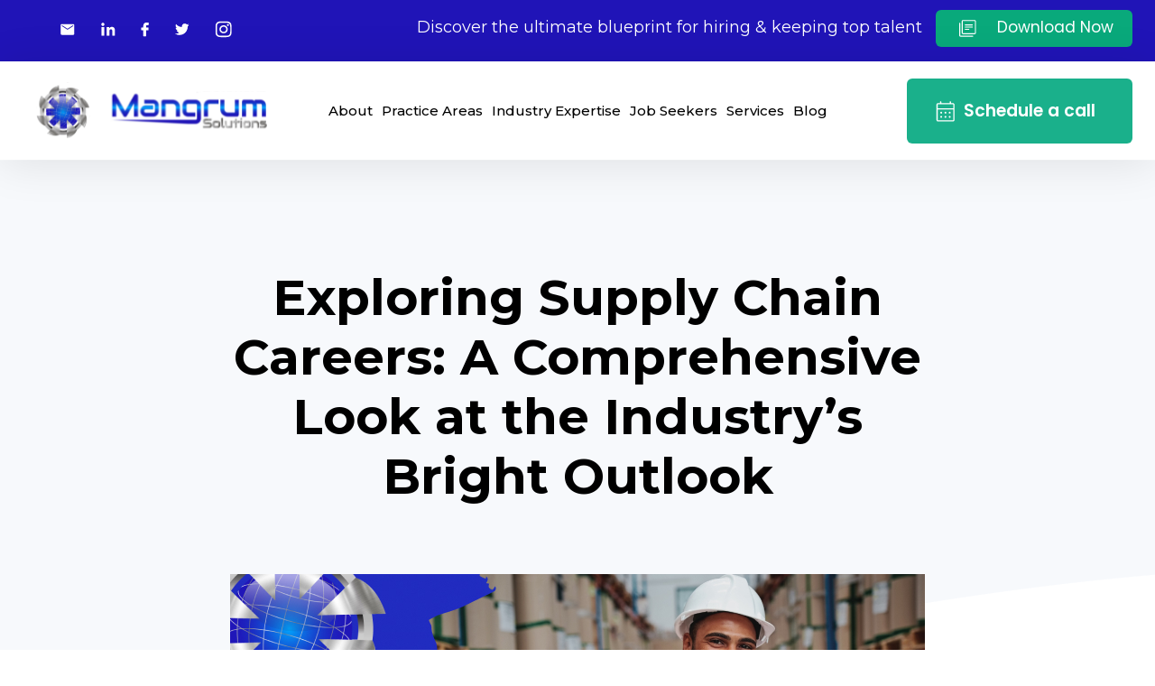

--- FILE ---
content_type: text/html; charset=UTF-8
request_url: https://mangrumcareersolutions.com/blog/exploring-supply-chain-careers-a-comprehensive-look-at-the-industrys-bright-outlook/
body_size: 69720
content:
<!DOCTYPE html>
<html lang="en-US" class="no-js no-svg">
<head>
	<meta charset="UTF-8">
	<meta name="viewport" content="width=device-width, initial-scale=1">
	<link rel="profile" href="http://gmpg.org/xfn/11">
	<meta name='robots' content='index, follow, max-image-preview:large, max-snippet:-1, max-video-preview:-1' />

	<!-- This site is optimized with the Yoast SEO plugin v26.8 - https://yoast.com/product/yoast-seo-wordpress/ -->
	<title>Exploring Supply Chain Careers: A Comprehensive Look at the Industry&#039;s Bright Outlook - Mangrum Solutions</title>
	<meta name="description" content="Supply chains are vital for businesses around the world, and professionals with the skills to manage them are increasingly in high demand." />
	<link rel="canonical" href="https://mangrumcareersolutions.com/blog/exploring-supply-chain-careers-a-comprehensive-look-at-the-industrys-bright-outlook/" />
	<meta property="og:locale" content="en_US" />
	<meta property="og:type" content="article" />
	<meta property="og:title" content="Exploring Supply Chain Careers: A Comprehensive Look at the Industry&#039;s Bright Outlook - Mangrum Solutions" />
	<meta property="og:description" content="Supply chains are vital for businesses around the world, and professionals with the skills to manage them are increasingly in high demand." />
	<meta property="og:url" content="https://mangrumcareersolutions.com/blog/exploring-supply-chain-careers-a-comprehensive-look-at-the-industrys-bright-outlook/" />
	<meta property="og:site_name" content="Mangrum Solutions" />
	<meta property="article:published_time" content="2023-04-22T12:42:41+00:00" />
	<meta property="og:image" content="https://mangrumcareersolutions.com/wp-content/uploads/2023/04/Exploring-Supply-Chain-Careers_-A-Comprehensive-Look-at-the-Industrys-Bright-Outlook.jpg" />
	<meta property="og:image:width" content="770" />
	<meta property="og:image:height" content="413" />
	<meta property="og:image:type" content="image/jpeg" />
	<meta name="author" content="Athena" />
	<meta name="twitter:card" content="summary_large_image" />
	<meta name="twitter:label1" content="Written by" />
	<meta name="twitter:data1" content="Athena" />
	<meta name="twitter:label2" content="Est. reading time" />
	<meta name="twitter:data2" content="11 minutes" />
	<script type="application/ld+json" class="yoast-schema-graph">{"@context":"https://schema.org","@graph":[{"@type":"Article","@id":"https://mangrumcareersolutions.com/blog/exploring-supply-chain-careers-a-comprehensive-look-at-the-industrys-bright-outlook/#article","isPartOf":{"@id":"https://mangrumcareersolutions.com/blog/exploring-supply-chain-careers-a-comprehensive-look-at-the-industrys-bright-outlook/"},"author":{"name":"Athena","@id":"https://mangrumcareersolutions.com/#/schema/person/1d4d775dc9f2c8ec4a4c36620b5a286a"},"headline":"Exploring Supply Chain Careers: A Comprehensive Look at the Industry&#8217;s Bright Outlook","datePublished":"2023-04-22T12:42:41+00:00","mainEntityOfPage":{"@id":"https://mangrumcareersolutions.com/blog/exploring-supply-chain-careers-a-comprehensive-look-at-the-industrys-bright-outlook/"},"wordCount":2380,"publisher":{"@id":"https://mangrumcareersolutions.com/#organization"},"image":{"@id":"https://mangrumcareersolutions.com/blog/exploring-supply-chain-careers-a-comprehensive-look-at-the-industrys-bright-outlook/#primaryimage"},"thumbnailUrl":"https://mangrumcareersolutions.com/wp-content/uploads/2023/04/Exploring-Supply-Chain-Careers_-A-Comprehensive-Look-at-the-Industrys-Bright-Outlook.jpg","articleSection":["Career Seeker Insights","Supply Chain"],"inLanguage":"en-US"},{"@type":"WebPage","@id":"https://mangrumcareersolutions.com/blog/exploring-supply-chain-careers-a-comprehensive-look-at-the-industrys-bright-outlook/","url":"https://mangrumcareersolutions.com/blog/exploring-supply-chain-careers-a-comprehensive-look-at-the-industrys-bright-outlook/","name":"Exploring Supply Chain Careers: A Comprehensive Look at the Industry's Bright Outlook - Mangrum Solutions","isPartOf":{"@id":"https://mangrumcareersolutions.com/#website"},"primaryImageOfPage":{"@id":"https://mangrumcareersolutions.com/blog/exploring-supply-chain-careers-a-comprehensive-look-at-the-industrys-bright-outlook/#primaryimage"},"image":{"@id":"https://mangrumcareersolutions.com/blog/exploring-supply-chain-careers-a-comprehensive-look-at-the-industrys-bright-outlook/#primaryimage"},"thumbnailUrl":"https://mangrumcareersolutions.com/wp-content/uploads/2023/04/Exploring-Supply-Chain-Careers_-A-Comprehensive-Look-at-the-Industrys-Bright-Outlook.jpg","datePublished":"2023-04-22T12:42:41+00:00","description":"Supply chains are vital for businesses around the world, and professionals with the skills to manage them are increasingly in high demand.","breadcrumb":{"@id":"https://mangrumcareersolutions.com/blog/exploring-supply-chain-careers-a-comprehensive-look-at-the-industrys-bright-outlook/#breadcrumb"},"inLanguage":"en-US","potentialAction":[{"@type":"ReadAction","target":["https://mangrumcareersolutions.com/blog/exploring-supply-chain-careers-a-comprehensive-look-at-the-industrys-bright-outlook/"]}]},{"@type":"ImageObject","inLanguage":"en-US","@id":"https://mangrumcareersolutions.com/blog/exploring-supply-chain-careers-a-comprehensive-look-at-the-industrys-bright-outlook/#primaryimage","url":"https://mangrumcareersolutions.com/wp-content/uploads/2023/04/Exploring-Supply-Chain-Careers_-A-Comprehensive-Look-at-the-Industrys-Bright-Outlook.jpg","contentUrl":"https://mangrumcareersolutions.com/wp-content/uploads/2023/04/Exploring-Supply-Chain-Careers_-A-Comprehensive-Look-at-the-Industrys-Bright-Outlook.jpg","width":770,"height":413},{"@type":"BreadcrumbList","@id":"https://mangrumcareersolutions.com/blog/exploring-supply-chain-careers-a-comprehensive-look-at-the-industrys-bright-outlook/#breadcrumb","itemListElement":[{"@type":"ListItem","position":1,"name":"Home","item":"https://mangrumcareersolutions.com/"},{"@type":"ListItem","position":2,"name":"Blog","item":"https://mangrumcareersolutions.com/blog/"},{"@type":"ListItem","position":3,"name":"Exploring Supply Chain Careers: A Comprehensive Look at the Industry&#8217;s Bright Outlook"}]},{"@type":"WebSite","@id":"https://mangrumcareersolutions.com/#website","url":"https://mangrumcareersolutions.com/","name":"Mangrum Solutions","description":"","publisher":{"@id":"https://mangrumcareersolutions.com/#organization"},"potentialAction":[{"@type":"SearchAction","target":{"@type":"EntryPoint","urlTemplate":"https://mangrumcareersolutions.com/?s={search_term_string}"},"query-input":{"@type":"PropertyValueSpecification","valueRequired":true,"valueName":"search_term_string"}}],"inLanguage":"en-US"},{"@type":"Organization","@id":"https://mangrumcareersolutions.com/#organization","name":"Mangrum Career Solutions","url":"https://mangrumcareersolutions.com/","logo":{"@type":"ImageObject","inLanguage":"en-US","@id":"https://mangrumcareersolutions.com/#/schema/logo/image/","url":"https://mangrumcareersolutions.com/wp-content/uploads/2022/08/header-logo.svg","contentUrl":"https://mangrumcareersolutions.com/wp-content/uploads/2022/08/header-logo.svg","width":370,"height":83,"caption":"Mangrum Career Solutions"},"image":{"@id":"https://mangrumcareersolutions.com/#/schema/logo/image/"}},{"@type":"Person","@id":"https://mangrumcareersolutions.com/#/schema/person/1d4d775dc9f2c8ec4a4c36620b5a286a","name":"Athena","image":{"@type":"ImageObject","inLanguage":"en-US","@id":"https://mangrumcareersolutions.com/#/schema/person/image/","url":"https://secure.gravatar.com/avatar/806c5efe6aa5d1c73e14258b00b3252ca3e258184e9a40f9e917d15ea4696f08?s=96&d=mm&r=g","contentUrl":"https://secure.gravatar.com/avatar/806c5efe6aa5d1c73e14258b00b3252ca3e258184e9a40f9e917d15ea4696f08?s=96&d=mm&r=g","caption":"Athena"}}]}</script>
	<!-- / Yoast SEO plugin. -->


<link rel='dns-prefetch' href='//platform-api.sharethis.com' />
<link rel='dns-prefetch' href='//a.omappapi.com' />
<link rel="alternate" type="application/rss+xml" title="Mangrum Solutions &raquo; Feed" href="https://mangrumcareersolutions.com/feed/" />
<link rel="alternate" title="oEmbed (JSON)" type="application/json+oembed" href="https://mangrumcareersolutions.com/wp-json/oembed/1.0/embed?url=https%3A%2F%2Fmangrumcareersolutions.com%2Fblog%2Fexploring-supply-chain-careers-a-comprehensive-look-at-the-industrys-bright-outlook%2F" />
<link rel="alternate" title="oEmbed (XML)" type="text/xml+oembed" href="https://mangrumcareersolutions.com/wp-json/oembed/1.0/embed?url=https%3A%2F%2Fmangrumcareersolutions.com%2Fblog%2Fexploring-supply-chain-careers-a-comprehensive-look-at-the-industrys-bright-outlook%2F&#038;format=xml" />
<style id='wp-img-auto-sizes-contain-inline-css' type='text/css'>
img:is([sizes=auto i],[sizes^="auto," i]){contain-intrinsic-size:3000px 1500px}
/*# sourceURL=wp-img-auto-sizes-contain-inline-css */
</style>
<style id='wp-emoji-styles-inline-css' type='text/css'>

	img.wp-smiley, img.emoji {
		display: inline !important;
		border: none !important;
		box-shadow: none !important;
		height: 1em !important;
		width: 1em !important;
		margin: 0 0.07em !important;
		vertical-align: -0.1em !important;
		background: none !important;
		padding: 0 !important;
	}
/*# sourceURL=wp-emoji-styles-inline-css */
</style>
<style id='wp-block-library-inline-css' type='text/css'>
:root{--wp-block-synced-color:#7a00df;--wp-block-synced-color--rgb:122,0,223;--wp-bound-block-color:var(--wp-block-synced-color);--wp-editor-canvas-background:#ddd;--wp-admin-theme-color:#007cba;--wp-admin-theme-color--rgb:0,124,186;--wp-admin-theme-color-darker-10:#006ba1;--wp-admin-theme-color-darker-10--rgb:0,107,160.5;--wp-admin-theme-color-darker-20:#005a87;--wp-admin-theme-color-darker-20--rgb:0,90,135;--wp-admin-border-width-focus:2px}@media (min-resolution:192dpi){:root{--wp-admin-border-width-focus:1.5px}}.wp-element-button{cursor:pointer}:root .has-very-light-gray-background-color{background-color:#eee}:root .has-very-dark-gray-background-color{background-color:#313131}:root .has-very-light-gray-color{color:#eee}:root .has-very-dark-gray-color{color:#313131}:root .has-vivid-green-cyan-to-vivid-cyan-blue-gradient-background{background:linear-gradient(135deg,#00d084,#0693e3)}:root .has-purple-crush-gradient-background{background:linear-gradient(135deg,#34e2e4,#4721fb 50%,#ab1dfe)}:root .has-hazy-dawn-gradient-background{background:linear-gradient(135deg,#faaca8,#dad0ec)}:root .has-subdued-olive-gradient-background{background:linear-gradient(135deg,#fafae1,#67a671)}:root .has-atomic-cream-gradient-background{background:linear-gradient(135deg,#fdd79a,#004a59)}:root .has-nightshade-gradient-background{background:linear-gradient(135deg,#330968,#31cdcf)}:root .has-midnight-gradient-background{background:linear-gradient(135deg,#020381,#2874fc)}:root{--wp--preset--font-size--normal:16px;--wp--preset--font-size--huge:42px}.has-regular-font-size{font-size:1em}.has-larger-font-size{font-size:2.625em}.has-normal-font-size{font-size:var(--wp--preset--font-size--normal)}.has-huge-font-size{font-size:var(--wp--preset--font-size--huge)}.has-text-align-center{text-align:center}.has-text-align-left{text-align:left}.has-text-align-right{text-align:right}.has-fit-text{white-space:nowrap!important}#end-resizable-editor-section{display:none}.aligncenter{clear:both}.items-justified-left{justify-content:flex-start}.items-justified-center{justify-content:center}.items-justified-right{justify-content:flex-end}.items-justified-space-between{justify-content:space-between}.screen-reader-text{border:0;clip-path:inset(50%);height:1px;margin:-1px;overflow:hidden;padding:0;position:absolute;width:1px;word-wrap:normal!important}.screen-reader-text:focus{background-color:#ddd;clip-path:none;color:#444;display:block;font-size:1em;height:auto;left:5px;line-height:normal;padding:15px 23px 14px;text-decoration:none;top:5px;width:auto;z-index:100000}html :where(.has-border-color){border-style:solid}html :where([style*=border-top-color]){border-top-style:solid}html :where([style*=border-right-color]){border-right-style:solid}html :where([style*=border-bottom-color]){border-bottom-style:solid}html :where([style*=border-left-color]){border-left-style:solid}html :where([style*=border-width]){border-style:solid}html :where([style*=border-top-width]){border-top-style:solid}html :where([style*=border-right-width]){border-right-style:solid}html :where([style*=border-bottom-width]){border-bottom-style:solid}html :where([style*=border-left-width]){border-left-style:solid}html :where(img[class*=wp-image-]){height:auto;max-width:100%}:where(figure){margin:0 0 1em}html :where(.is-position-sticky){--wp-admin--admin-bar--position-offset:var(--wp-admin--admin-bar--height,0px)}@media screen and (max-width:600px){html :where(.is-position-sticky){--wp-admin--admin-bar--position-offset:0px}}

/*# sourceURL=wp-block-library-inline-css */
</style><style id='global-styles-inline-css' type='text/css'>
:root{--wp--preset--aspect-ratio--square: 1;--wp--preset--aspect-ratio--4-3: 4/3;--wp--preset--aspect-ratio--3-4: 3/4;--wp--preset--aspect-ratio--3-2: 3/2;--wp--preset--aspect-ratio--2-3: 2/3;--wp--preset--aspect-ratio--16-9: 16/9;--wp--preset--aspect-ratio--9-16: 9/16;--wp--preset--color--black: #000000;--wp--preset--color--cyan-bluish-gray: #abb8c3;--wp--preset--color--white: #ffffff;--wp--preset--color--pale-pink: #f78da7;--wp--preset--color--vivid-red: #cf2e2e;--wp--preset--color--luminous-vivid-orange: #ff6900;--wp--preset--color--luminous-vivid-amber: #fcb900;--wp--preset--color--light-green-cyan: #7bdcb5;--wp--preset--color--vivid-green-cyan: #00d084;--wp--preset--color--pale-cyan-blue: #8ed1fc;--wp--preset--color--vivid-cyan-blue: #0693e3;--wp--preset--color--vivid-purple: #9b51e0;--wp--preset--gradient--vivid-cyan-blue-to-vivid-purple: linear-gradient(135deg,rgb(6,147,227) 0%,rgb(155,81,224) 100%);--wp--preset--gradient--light-green-cyan-to-vivid-green-cyan: linear-gradient(135deg,rgb(122,220,180) 0%,rgb(0,208,130) 100%);--wp--preset--gradient--luminous-vivid-amber-to-luminous-vivid-orange: linear-gradient(135deg,rgb(252,185,0) 0%,rgb(255,105,0) 100%);--wp--preset--gradient--luminous-vivid-orange-to-vivid-red: linear-gradient(135deg,rgb(255,105,0) 0%,rgb(207,46,46) 100%);--wp--preset--gradient--very-light-gray-to-cyan-bluish-gray: linear-gradient(135deg,rgb(238,238,238) 0%,rgb(169,184,195) 100%);--wp--preset--gradient--cool-to-warm-spectrum: linear-gradient(135deg,rgb(74,234,220) 0%,rgb(151,120,209) 20%,rgb(207,42,186) 40%,rgb(238,44,130) 60%,rgb(251,105,98) 80%,rgb(254,248,76) 100%);--wp--preset--gradient--blush-light-purple: linear-gradient(135deg,rgb(255,206,236) 0%,rgb(152,150,240) 100%);--wp--preset--gradient--blush-bordeaux: linear-gradient(135deg,rgb(254,205,165) 0%,rgb(254,45,45) 50%,rgb(107,0,62) 100%);--wp--preset--gradient--luminous-dusk: linear-gradient(135deg,rgb(255,203,112) 0%,rgb(199,81,192) 50%,rgb(65,88,208) 100%);--wp--preset--gradient--pale-ocean: linear-gradient(135deg,rgb(255,245,203) 0%,rgb(182,227,212) 50%,rgb(51,167,181) 100%);--wp--preset--gradient--electric-grass: linear-gradient(135deg,rgb(202,248,128) 0%,rgb(113,206,126) 100%);--wp--preset--gradient--midnight: linear-gradient(135deg,rgb(2,3,129) 0%,rgb(40,116,252) 100%);--wp--preset--font-size--small: 13px;--wp--preset--font-size--medium: 20px;--wp--preset--font-size--large: 36px;--wp--preset--font-size--x-large: 42px;--wp--preset--spacing--20: 0.44rem;--wp--preset--spacing--30: 0.67rem;--wp--preset--spacing--40: 1rem;--wp--preset--spacing--50: 1.5rem;--wp--preset--spacing--60: 2.25rem;--wp--preset--spacing--70: 3.38rem;--wp--preset--spacing--80: 5.06rem;--wp--preset--shadow--natural: 6px 6px 9px rgba(0, 0, 0, 0.2);--wp--preset--shadow--deep: 12px 12px 50px rgba(0, 0, 0, 0.4);--wp--preset--shadow--sharp: 6px 6px 0px rgba(0, 0, 0, 0.2);--wp--preset--shadow--outlined: 6px 6px 0px -3px rgb(255, 255, 255), 6px 6px rgb(0, 0, 0);--wp--preset--shadow--crisp: 6px 6px 0px rgb(0, 0, 0);}:where(.is-layout-flex){gap: 0.5em;}:where(.is-layout-grid){gap: 0.5em;}body .is-layout-flex{display: flex;}.is-layout-flex{flex-wrap: wrap;align-items: center;}.is-layout-flex > :is(*, div){margin: 0;}body .is-layout-grid{display: grid;}.is-layout-grid > :is(*, div){margin: 0;}:where(.wp-block-columns.is-layout-flex){gap: 2em;}:where(.wp-block-columns.is-layout-grid){gap: 2em;}:where(.wp-block-post-template.is-layout-flex){gap: 1.25em;}:where(.wp-block-post-template.is-layout-grid){gap: 1.25em;}.has-black-color{color: var(--wp--preset--color--black) !important;}.has-cyan-bluish-gray-color{color: var(--wp--preset--color--cyan-bluish-gray) !important;}.has-white-color{color: var(--wp--preset--color--white) !important;}.has-pale-pink-color{color: var(--wp--preset--color--pale-pink) !important;}.has-vivid-red-color{color: var(--wp--preset--color--vivid-red) !important;}.has-luminous-vivid-orange-color{color: var(--wp--preset--color--luminous-vivid-orange) !important;}.has-luminous-vivid-amber-color{color: var(--wp--preset--color--luminous-vivid-amber) !important;}.has-light-green-cyan-color{color: var(--wp--preset--color--light-green-cyan) !important;}.has-vivid-green-cyan-color{color: var(--wp--preset--color--vivid-green-cyan) !important;}.has-pale-cyan-blue-color{color: var(--wp--preset--color--pale-cyan-blue) !important;}.has-vivid-cyan-blue-color{color: var(--wp--preset--color--vivid-cyan-blue) !important;}.has-vivid-purple-color{color: var(--wp--preset--color--vivid-purple) !important;}.has-black-background-color{background-color: var(--wp--preset--color--black) !important;}.has-cyan-bluish-gray-background-color{background-color: var(--wp--preset--color--cyan-bluish-gray) !important;}.has-white-background-color{background-color: var(--wp--preset--color--white) !important;}.has-pale-pink-background-color{background-color: var(--wp--preset--color--pale-pink) !important;}.has-vivid-red-background-color{background-color: var(--wp--preset--color--vivid-red) !important;}.has-luminous-vivid-orange-background-color{background-color: var(--wp--preset--color--luminous-vivid-orange) !important;}.has-luminous-vivid-amber-background-color{background-color: var(--wp--preset--color--luminous-vivid-amber) !important;}.has-light-green-cyan-background-color{background-color: var(--wp--preset--color--light-green-cyan) !important;}.has-vivid-green-cyan-background-color{background-color: var(--wp--preset--color--vivid-green-cyan) !important;}.has-pale-cyan-blue-background-color{background-color: var(--wp--preset--color--pale-cyan-blue) !important;}.has-vivid-cyan-blue-background-color{background-color: var(--wp--preset--color--vivid-cyan-blue) !important;}.has-vivid-purple-background-color{background-color: var(--wp--preset--color--vivid-purple) !important;}.has-black-border-color{border-color: var(--wp--preset--color--black) !important;}.has-cyan-bluish-gray-border-color{border-color: var(--wp--preset--color--cyan-bluish-gray) !important;}.has-white-border-color{border-color: var(--wp--preset--color--white) !important;}.has-pale-pink-border-color{border-color: var(--wp--preset--color--pale-pink) !important;}.has-vivid-red-border-color{border-color: var(--wp--preset--color--vivid-red) !important;}.has-luminous-vivid-orange-border-color{border-color: var(--wp--preset--color--luminous-vivid-orange) !important;}.has-luminous-vivid-amber-border-color{border-color: var(--wp--preset--color--luminous-vivid-amber) !important;}.has-light-green-cyan-border-color{border-color: var(--wp--preset--color--light-green-cyan) !important;}.has-vivid-green-cyan-border-color{border-color: var(--wp--preset--color--vivid-green-cyan) !important;}.has-pale-cyan-blue-border-color{border-color: var(--wp--preset--color--pale-cyan-blue) !important;}.has-vivid-cyan-blue-border-color{border-color: var(--wp--preset--color--vivid-cyan-blue) !important;}.has-vivid-purple-border-color{border-color: var(--wp--preset--color--vivid-purple) !important;}.has-vivid-cyan-blue-to-vivid-purple-gradient-background{background: var(--wp--preset--gradient--vivid-cyan-blue-to-vivid-purple) !important;}.has-light-green-cyan-to-vivid-green-cyan-gradient-background{background: var(--wp--preset--gradient--light-green-cyan-to-vivid-green-cyan) !important;}.has-luminous-vivid-amber-to-luminous-vivid-orange-gradient-background{background: var(--wp--preset--gradient--luminous-vivid-amber-to-luminous-vivid-orange) !important;}.has-luminous-vivid-orange-to-vivid-red-gradient-background{background: var(--wp--preset--gradient--luminous-vivid-orange-to-vivid-red) !important;}.has-very-light-gray-to-cyan-bluish-gray-gradient-background{background: var(--wp--preset--gradient--very-light-gray-to-cyan-bluish-gray) !important;}.has-cool-to-warm-spectrum-gradient-background{background: var(--wp--preset--gradient--cool-to-warm-spectrum) !important;}.has-blush-light-purple-gradient-background{background: var(--wp--preset--gradient--blush-light-purple) !important;}.has-blush-bordeaux-gradient-background{background: var(--wp--preset--gradient--blush-bordeaux) !important;}.has-luminous-dusk-gradient-background{background: var(--wp--preset--gradient--luminous-dusk) !important;}.has-pale-ocean-gradient-background{background: var(--wp--preset--gradient--pale-ocean) !important;}.has-electric-grass-gradient-background{background: var(--wp--preset--gradient--electric-grass) !important;}.has-midnight-gradient-background{background: var(--wp--preset--gradient--midnight) !important;}.has-small-font-size{font-size: var(--wp--preset--font-size--small) !important;}.has-medium-font-size{font-size: var(--wp--preset--font-size--medium) !important;}.has-large-font-size{font-size: var(--wp--preset--font-size--large) !important;}.has-x-large-font-size{font-size: var(--wp--preset--font-size--x-large) !important;}
/*# sourceURL=global-styles-inline-css */
</style>

<style id='classic-theme-styles-inline-css' type='text/css'>
/*! This file is auto-generated */
.wp-block-button__link{color:#fff;background-color:#32373c;border-radius:9999px;box-shadow:none;text-decoration:none;padding:calc(.667em + 2px) calc(1.333em + 2px);font-size:1.125em}.wp-block-file__button{background:#32373c;color:#fff;text-decoration:none}
/*# sourceURL=/wp-includes/css/classic-themes.min.css */
</style>
<link rel='stylesheet' id='wp-video-popup-css' href='https://mangrumcareersolutions.com/wp-content/plugins/responsive-youtube-vimeo-popup/assets/css/wp-video-popup.css?ver=2.10.3' type='text/css' media='all' />
<link rel='stylesheet' id='share-this-share-buttons-sticky-css' href='https://mangrumcareersolutions.com/wp-content/plugins/sharethis-share-buttons/css/mu-style.css?ver=1754701539' type='text/css' media='all' />
<link rel='stylesheet' id='bootsrap-css-css' href='https://mangrumcareersolutions.com/wp-content/themes/mangrumgroup/css/bootstrap.css?ver=4.0.1' type='text/css' media='all' />
<link rel='stylesheet' id='fontawesome-css-css' href='https://mangrumcareersolutions.com/wp-content/themes/mangrumgroup/css/all.css?ver=6.9' type='text/css' media='all' />
<link rel='stylesheet' id='owl-default-css-css' href='https://mangrumcareersolutions.com/wp-content/themes/mangrumgroup/css/owl.theme.default.min.css?ver=6.9' type='text/css' media='all' />
<link rel='stylesheet' id='owl-carousel-css-css' href='https://mangrumcareersolutions.com/wp-content/themes/mangrumgroup/css/owl.carousel.min.css?ver=6.9' type='text/css' media='all' />
<link rel='stylesheet' id='opus-aos-css-css' href='https://mangrumcareersolutions.com/wp-content/themes/mangrumgroup/css/aos.css?ver=3.3.7' type='text/css' media='all' />
<link rel='stylesheet' id='main-styles-css' href='https://mangrumcareersolutions.com/wp-content/themes/mangrumgroup/style.css?ver=1769081806' type='text/css' media='all' />
<link rel='stylesheet' id='job-board-style-css' href='https://mangrumcareersolutions.com/wp-content/themes/mangrumgroup/css/job-board.css?ver=6.9' type='text/css' media='all' />
<link rel='stylesheet' id='override-css' href='https://mangrumcareersolutions.com/wp-content/themes/mangrumgroup/override.css?ver=1769081806' type='text/css' media='all' />
<script type="text/javascript" src="https://mangrumcareersolutions.com/wp-includes/js/jquery/jquery.min.js?ver=3.7.1" id="jquery-core-js"></script>
<script type="text/javascript" src="https://mangrumcareersolutions.com/wp-includes/js/jquery/jquery-migrate.min.js?ver=3.4.1" id="jquery-migrate-js"></script>
<script type="text/javascript" src="//platform-api.sharethis.com/js/sharethis.js?ver=2.3.6#property=631325f5560f0d00125e7500&amp;product=sticky-buttons&amp;source=sharethis-share-buttons-wordpress" id="share-this-share-buttons-mu-js"></script>
<link rel="https://api.w.org/" href="https://mangrumcareersolutions.com/wp-json/" /><link rel="alternate" title="JSON" type="application/json" href="https://mangrumcareersolutions.com/wp-json/wp/v2/posts/6061" /><link rel="EditURI" type="application/rsd+xml" title="RSD" href="https://mangrumcareersolutions.com/xmlrpc.php?rsd" />
<meta name="generator" content="WordPress 6.9" />
<link rel='shortlink' href='https://mangrumcareersolutions.com/?p=6061' />
<meta name="cf-2fa-verify" content="110b1ccd0324eb6">
<link rel="icon" href="https://mangrumcareersolutions.com/wp-content/uploads/2022/08/cropped-favicon-32x32.webp" sizes="32x32" />
<link rel="icon" href="https://mangrumcareersolutions.com/wp-content/uploads/2022/08/cropped-favicon-192x192.webp" sizes="192x192" />
<link rel="apple-touch-icon" href="https://mangrumcareersolutions.com/wp-content/uploads/2022/08/cropped-favicon-180x180.webp" />
<meta name="msapplication-TileImage" content="https://mangrumcareersolutions.com/wp-content/uploads/2022/08/cropped-favicon-270x270.webp" />
	<script async src="https://www.googletagmanager.com/gtag/js?id=UA-42296368-1"></script>
<script>
  window.dataLayer = window.dataLayer || [];
  function gtag(){dataLayer.push(arguments);}
  gtag('js', new Date());

  gtag('config', 'UA-42296368-1');
</script>
    
    <!-- Global site tag (gtag.js) - Google Analytics -->
<script async src="https://www.googletagmanager.com/gtag/js?id=G-32HZDJX4XP"></script>
<script>
  window.dataLayer = window.dataLayer || [];
  function gtag(){dataLayer.push(arguments);}
  gtag('js', new Date());

  gtag('config', 'G-32HZDJX4XP');
</script>

<script src="https://analytics.ahrefs.com/analytics.js" data-key="7SAEHFQPebb9Bzm4Wt2GdQ" async></script></head>      
<body class="wp-singular post-template-default single single-post postid-6061 single-format-standard wp-theme-mangrumgroup">
<header class="header-container">
	<div class="container-fluid header-top-container">
		<div class="row align-items-center">
			<div class="col-12 col-lg-3 col-md-6 htop-bar-social">
				<ul>
					<li>
						<a class="header-top-icon" href="mailto:info@mangrumcareersolutions.com"><img class="img-fluid" src="/wp-content/uploads/2022/08/header-mail.svg"/></a>
						<a class="header-top-hover" href="mailto:info@mangrumcareersolutions.com"><img class="img-fluid" src="/wp-content/uploads/2022/08/header-mail-hover.svg"/></a>
					</li>
					<li>
						<a class="header-top-icon" href="https://www.linkedin.com/company/mangrum-career-solutions/" target="_blank"><img class="img-fluid" src="/wp-content/uploads/2022/08/header-linkedin.svg"/></a>
						<a class="header-top-hover" href="https://www.linkedin.com/company/mangrum-career-solutions/" target="_blank"><img class="img-fluid" src="/wp-content/uploads/2022/08/header-linkedin-hover.svg"/></a>
					</li>
					<li>
						<a class="header-top-icon" href="https://www.facebook.com/MangrumCS/" target="_blank"><img class="img-fluid" src="/wp-content/uploads/2022/08/header-facebook.svg"/></a>
						<a class="header-top-hover"  href="https://www.facebook.com/MangrumCS/" target="_blank"><img class="img-fluid" src="/wp-content/uploads/2022/08/header-facebook-hover.svg"/></a>
					</li>
					<li>
						<a  class="header-top-icon" href="https://twitter.com/mancsolutions" target="_blank"><img class="img-fluid" src="/wp-content/uploads/2022/08/header-twitter.svg"/></a>
						<a  class="header-top-hover" href="https://twitter.com/mancsolutions" target="_blank"><img class="img-fluid" src="/wp-content/uploads/2022/08/header-twitter-hover.svg"/></a>
					</li>
					<li>
						<a  class="header-top-icon" href="https://www.instagram.com/mancsolutions/" target="_blank"><img class="img-fluid" src="/wp-content/uploads/2022/08/header-instagram.svg"/></a>
						<a  class="header-top-hover" href="https://www.instagram.com/mancsolutions/" target="_blank"><img class="img-fluid" src="/wp-content/uploads/2022/08/header-instagram-hover.svg"/></a>
					</li>
				</ul>
			</div>
			<div class="col-12 col-lg-9 col-md-6 pr-0">
				<div class="header-cta-container">
											<form method="post" action="https://mangrumcareersolutions.com/shift-happens/" class="guide-btn">
<!-- 							<input type="hidden" value="1" name="guide"> -->
							<span>Discover the ultimate blueprint for hiring & keeping top talent</span>
							<button type="submit">
								<span><img class="img-fluid" src="https://mangrumcareersolutions.com/wp-content/uploads/2022/08/download-the-guide-icon.svg"/></span>
								Download Now							</button>
						</form>
<!-- 						<a href="https://mangrumcareersolutions.com/shift-happens/#guide" class="guide">
							<span><img class="img-fluid" src="https://mangrumcareersolutions.com/wp-content/uploads/2022/08/download-the-guide-icon.svg"/></span>
							Download Now						</a>	 -->
									</div>
			</div>
		</div>		
	</div>
	<div class="container-fluid header pinned">
		<div class="row align-items-center header-row">
			<div class="col-lg-3 col-12">
				<div class="logo-header">
					<div class="logo text-lg-left text-center">
						<a href="https://mangrumcareersolutions.com">
							<img class="img-fluid logo-img" src="https://mangrumcareersolutions.com/wp-content/uploads/2022/08/header-logo.svg" alt="logo">
						</a>
					</div>
				</div>	
			</div>
			<div class="col-4 d-flex d-lg-none">
				<nav class="navbar navbar-expand-lg navbar-light button-navigation d-md-block d-lg-none">
					<button class="navbar-toggler" type="button" data-toggle="collapse" data-target="#navbarSupportedContent" aria-controls="navbarSupportedContent" aria-expanded="false" aria-label="Toggle navigation">
						<span class="sr-only">Toggle navigation</span> <span class="icon-bar"></span> <span class="icon-bar"></span> <span class="icon-bar"></span> 
					</button>
				</nav>
			</div>
			
			<div class="col-lg-6 menu  order-4 order-lg-0">
				<nav class="navbar navbar-expand-lg navbar-light main-menu-container p-0">
					<div id="navbarSupportedContent" class="main-menu navbar-collapse collapse justify-content-center" style="">
						<div class="menu-primary-menu-container"><ul id="menu-primary-menu" class="primary-menu dark-menu navbar-nav"><li id="menu-item-511" class="menu-item menu-item-type-custom menu-item-object-custom menu-item-has-children menu-item-511"><a href="#">About</a>
<ul class="sub-menu">
	<li id="menu-item-3241" class="menu-item menu-item-type-post_type menu-item-object-page menu-item-3241"><a href="https://mangrumcareersolutions.com/about-us/">About MCS</a></li>
	<li id="menu-item-3243" class="menu-item menu-item-type-post_type menu-item-object-page menu-item-3243"><a href="https://mangrumcareersolutions.com/our-team/">Meet The Team</a></li>
	<li id="menu-item-3242" class="menu-item menu-item-type-post_type menu-item-object-page menu-item-3242"><a href="https://mangrumcareersolutions.com/contact-us/">Contact Us</a></li>
</ul>
</li>
<li id="menu-item-512" class="menu-item menu-item-type-custom menu-item-object-custom menu-item-has-children menu-item-512"><a href="#">Practice Areas</a>
<ul class="sub-menu">
	<li id="menu-item-28627" class="menu-item menu-item-type-custom menu-item-object-custom menu-item-28627"><a href="https://mangrumcareersolutions.com/practice-area/private-equity2/">Private Equity Search</a></li>
	<li id="menu-item-3244" class="menu-item menu-item-type-post_type menu-item-object-practice-area menu-item-3244"><a href="https://mangrumcareersolutions.com/practice-area/operations-recruitment-manufacturers/">Operations Search</a></li>
	<li id="menu-item-3245" class="menu-item menu-item-type-post_type menu-item-object-practice-area menu-item-3245"><a href="https://mangrumcareersolutions.com/practice-area/supply-chain-recruitment-experts/">Supply Chain Search</a></li>
</ul>
</li>
<li id="menu-item-513" class="header-indus menu-item menu-item-type-custom menu-item-object-custom menu-item-has-children menu-item-513"><a href="#">Industry Expertise</a>
<ul class="sub-menu">
	<li id="menu-item-3246" class="menu-item menu-item-type-post_type menu-item-object-page menu-item-3246"><a href="https://mangrumcareersolutions.com/industrial-manufacturing-recruiters/">Industrial Manufacturing</a></li>
	<li id="menu-item-3250" class="menu-item menu-item-type-post_type menu-item-object-subcategory menu-item-3250"><a href="https://mangrumcareersolutions.com/specialty/heavy-equipment-machinery-recruiters/">Heavy Equipment &#038; Machinery</a></li>
	<li id="menu-item-3247" class="menu-item menu-item-type-post_type menu-item-object-subcategory menu-item-3247"><a href="https://mangrumcareersolutions.com/specialty/automation-equipment-robotics-recruiters/">Automation Equipment &#038; Robotics</a></li>
	<li id="menu-item-3249" class="menu-item menu-item-type-post_type menu-item-object-subcategory menu-item-3249"><a href="https://mangrumcareersolutions.com/specialty/material-handling-systems-recruiters/">Material Handling Systems</a></li>
	<li id="menu-item-3248" class="menu-item menu-item-type-post_type menu-item-object-subcategory menu-item-3248"><a href="https://mangrumcareersolutions.com/specialty/renewable-energy-recruiters/">Renewable Energy</a></li>
</ul>
</li>
<li id="menu-item-514" class="wide-dropdown menu-item menu-item-type-custom menu-item-object-custom menu-item-has-children menu-item-514"><a href="#">Job Seekers</a>
<ul class="sub-menu">
	<li id="menu-item-3251" class="menu-item menu-item-type-post_type menu-item-object-page menu-item-3251"><a href="https://mangrumcareersolutions.com/jobs/">Search Positions</a></li>
	<li id="menu-item-3252" class="menu-item menu-item-type-post_type menu-item-object-page menu-item-3252"><a href="https://mangrumcareersolutions.com/candidate-resources/">Candidate Resources</a></li>
	<li id="menu-item-3370" class="menu-item menu-item-type-post_type menu-item-object-page menu-item-3370"><a href="https://mangrumcareersolutions.com/upload-your-resume/">Upload Resume</a></li>
	<li id="menu-item-3562" class="menu-item menu-item-type-post_type menu-item-object-page menu-item-3562"><a href="https://mangrumcareersolutions.com/mvp-networking-group-signup-form/">Join Networking Group</a></li>
</ul>
</li>
<li id="menu-item-515" class="wide-dropdown menu-item menu-item-type-custom menu-item-object-custom menu-item-has-children menu-item-515"><a href="#">Services</a>
<ul class="sub-menu">
	<li id="menu-item-3256" class="menu-item menu-item-type-post_type menu-item-object-page menu-item-3256"><a href="https://mangrumcareersolutions.com/leadership-solutions/">Leadership Solutions</a></li>
</ul>
</li>
<li id="menu-item-5993" class="menu-item menu-item-type-post_type menu-item-object-page current_page_parent menu-item-5993"><a href="https://mangrumcareersolutions.com/blog/">Blog</a></li>
</ul></div> 
					</div>
				</nav>			
			</div>	
			<div class="col-lg-3 col-8 header-button pr-0 pl-0">
				<a href="https://mangrumcareersolutions.com/discuss-your-hiring-needs/"><span><img class="img-fluid" src="https://mangrumcareersolutions.com/wp-content/uploads/2022/08/schedule-a-call.svg"/></span>Schedule a call</a>
			</div>
		</div>				
	</div>
</header>

<main class="main-content-container"><section class="single-blog-container">
	<div class="container">
		<div class="single-blog">
			<h1>
				Exploring Supply Chain Careers: A Comprehensive Look at the Industry&#8217;s Bright Outlook			</h1>
						<div class="blog-post-image-single">
				<img width="770" height="413" src="https://mangrumcareersolutions.com/wp-content/uploads/2023/04/Exploring-Supply-Chain-Careers_-A-Comprehensive-Look-at-the-Industrys-Bright-Outlook.jpg" class="img-fluid wp-post-image" alt="" decoding="async" fetchpriority="high" srcset="https://mangrumcareersolutions.com/wp-content/uploads/2023/04/Exploring-Supply-Chain-Careers_-A-Comprehensive-Look-at-the-Industrys-Bright-Outlook.jpg 770w, https://mangrumcareersolutions.com/wp-content/uploads/2023/04/Exploring-Supply-Chain-Careers_-A-Comprehensive-Look-at-the-Industrys-Bright-Outlook-300x161.jpg 300w, https://mangrumcareersolutions.com/wp-content/uploads/2023/04/Exploring-Supply-Chain-Careers_-A-Comprehensive-Look-at-the-Industrys-Bright-Outlook-768x412.jpg 768w" sizes="(max-width: 770px) 100vw, 770px" />			</div>
						<div class="single-blog-content">
				<div class="single-post-button">
					<a class="form-button" href="#">Share on LinkedIn</a>	
				</div>			
				<div style="margin-top: 0px; margin-bottom: 0px;" class="sharethis-inline-share-buttons" ></div><p>In today&#8217;s globalized economy, supply chains are increasingly complex, and more critical than ever before for the success of businesses across industries. This has driven a rising demand for <a href="https://mangrumcareersolutions.com/practice-area/supply-chain-recruiters/">supply chain professionals</a> who can ensure that goods are produced, stored, and transported in a way that&#8217;s efficient and sustainable. In this article, we&#8217;ll highlight the supply chain roles that are most in-demand today, the skills and roles that will be needed in the future, and the overall employment outlook supply chain workers can look forward to as they start and grow a career in this dynamic field.</p>
<h2>Overview of the supply chain industry</h2>
<p>Just about every business that makes, sells, uses, or distributes physical products relies on the supply chain. This includes delivering raw materials to manufacturing companies, the transportation and warehousing of finished goods, and the delivery of products to retail stores and customers.</p>
<p>That variety of functions and roles included under the broader umbrella of the supply chain is what makes this such an exciting field to work in. It&#8217;s also why professionals with experience in supply chain management are consistently in high demand.</p>
<h3>Types of supply chain careers</h3>
<p>There are <a href="https://mangrumcareersolutions.com/blog/how-to-launch-a-successful-career-in-supply-chain-management/">supply chain roles</a> in almost every industry, from the expected sectors like manufacturing and retail to less obvious areas like healthcare and government. Across these industries, though, supply chain management involves five core functions: purchasing, operations, logistics, resource management, and data and information management. Executive-level positions, like Chief Supply Chain Officer or Supply Chain Director, may be in charge of all of these functions, but roles that are entry-level or mid-level often have a tighter focus on one or two of these aspects.</p>
<p>A career in procurement often starts with an entry-level role as a Buyer or Purchasing Agent, advancing into roles like Category Manager or Commodities Manager. These roles are available, though they haven&#8217;t seen the impressive growth of other areas in the supply chain.</p>
<p>Entry-level operations roles include Warehouse Fulfillment Clerks, as well as those on the front line in manufacturing facilities, and positions like Packaging Engineer or Industrial Engineer. These professionals can advance into a position as a Plant Manager or Warehouse Manager, and you may see senior-level roles focused on the operations side of the supply chain, too, like VP of Manufacturing Operations.</p>
<p>Logistics is the area where the most growth and career opportunities are currently available. These roles oversee the movement of products and supplies from the companies that produce them to the organizations or people who use them. Entry-level roles in this area often overlap with operations, and include warehouse clerks and drivers. Moving up the ladder, professionals can shift into a role as a Logistics Coordinator, Transportation Manager, or VP of Distribution, Transportation, or Logistics.</p>
<p>Similarly, resource management careers often overlap with procurement, operations, and logistics, especially at the entry level. Advancement is usually into roles involved with strategic sourcing, inventory planning, or supply and demand planning. This is the area of the supply chain where analytical skills are most valuable, making this a great career path for those with strong skills in gathering and analyzing data to produce actionable business strategy.</p>
<p>The last supply chain function, information management, is also an excellent career path for data-oriented professionals. Like logistics, this is an area where demand is growing as supply chain organizations implement big data techniques and other technology in order to streamline and improve their supply chain process and planning. This area also includes roles like Continuous Improvement Specialist and Quality Assurance Specialist, who utilize data to monitor the overall performance of the supply chain and identify areas for improvement.</p>
<h2>Employment outlook for supply chain professionals</h2>
<p>The supply chain industry has seen consistent year-over-year growth, and that trend is likely to continue through the next decade. According to data from <a href="https://www.grandviewresearch.com/industry-analysis/supply-chain-management-market-report">Grandview Research</a>, the global supply chain industry is expected to grow at a CAGR of 11.1% through 2030. Employment in logistics and supply chain will likely grow along with the industry&#8217;s value. The <a href="https://www.bls.gov/ooh/business-and-financial/logisticians.htm">Bureau of Labor Statistics</a> recorded 195,000 jobs for logisticians in 2021, a number expected to grow by 28% through 2031, a significantly higher rate of growth than the 5% predicted for the job market as a whole.</p>
<p>What makes the job outlook even brighter for those interested in supply chain occupations is that the number of experienced professionals hasn&#8217;t kept pace with the positions that need to be filled. Recent studies indicate there are roughly two open frontline supply chain jobs for every available worker, according to Agile Business Media COO Gary Master in an <a href="https://www.dcvelocity.com/articles/56312-outlook-2023-whats-in-store-for-logistics-supply-chain">interview with <i>DC Velocity</i></a>.</p>
<p>This translates to ample career opportunities and high job security. In the <a href="https://www.ascm.org/globalassets/private-docs/2022-ascm-supply-chain-salary-and-career-report.pdf">ASCM&#8217;s 2022 Salary Survey</a>, only 9 respondents (less than 1%) reported a layoff, and three of them had already found a new job by the time of the survey. In addition, people working in the supply chain were less likely to take part in the Great Resignation than those in other industries, indicating that the job growth is a true indication of job creation rather than positions open due to layoffs or job changes.</p>
<h2>Typical compensation of supply chain roles</h2>
<p>The lack of available people with skills and experience managing supply chains has led to employers increasing salaries to attract the top talent to their organization. The <a href="https://www.ascm.org/globalassets/private-docs/2022-ascm-supply-chain-salary-and-career-report.pdf">ASCM Salary Survey</a> reports an average 9% increase in base salary and a 12% increase in overall compensation for logisticians and supply chain managers in 2022. The median total compensation across the industry was $96,000 per year, including their salary and additional compensation in the form of cash bonuses, profit sharing, and incentive and overtime pay.</p>
<p>As is the case in most industries, the payscale for supply chain workers rises as they advance along their career path. At the entry-level, those with less than two years of experience earned a median wage of $60,000-$67,000 per year. On the other end of the spectrum, professionals with 20 or more years of experience earned an average annual salary of $125,191, an increase of more than $10,000 over their median wage in 2020.</p>
<p>In terms of the highest-paid job titles, those in leadership and management both made the most money and saw the most significant change in their earnings year over year. The top-earning job titles are Supply Chain Director and Director of Operations, who saw a median annual salary rate of $155,000 and $141,000 respectively. Management roles like Supply Chain Manager, Operations Manager, Logistics Manager, and Inventory Manager are the next-highest earners, with median salary rates in the $93,000-$105,000 range.</p>
<p>The education and certifications that a professional has also affect both their career outlook and what they can expect to earn in their position. Higher degrees translate to higher pay. Roughly a third of supply chain professionals have an MBA or other Master&#8217;s degree, and earn a median salary of $108,000. The median salary for Bachelor&#8217;s degree holders is $84,000, about 15% higher than those with a similar education level in other professions, while those with an Associate&#8217;s degree earned a median salary of $66,811.</p>
<p>Gaining a certification and undergoing professional development can have a similar impact on salaries in the supply chain occupation. Professionals with two or more certifications earned as much as 46% more than professionals without them. <a href="https://www.ascm.org/learning-development/certifications-credentials/cscp/">Certified Supply Chain Professional</a> (CSCP) was the most valuable for supply chain workers in terms of earnings, increasing salaries by an average of 40%. Other valuable certifications include <a href="https://www.ascm.org/learning-development/certifications-credentials/cpim/">Certified in Planning and Inventory Management</a> (CPIM) and <a href="https://www.ascm.org/learning-development/certifications-credentials/cltd/">Certified in Logistics, Transportation, and Distribution</a> (CLTD), which increased earnings by 23-25% on average.</p>
<h2>Most in-demand supply chain jobs in 2023</h2>
<p>Businesses today are eager to hire across all areas of the supply chain, but there are some specific skill sets that are particularly needed. In a <a href="https://www.kornferry.com/content/dam/kornferry-v2/featured-topics/pdf/2023-Supply-Chain-Talent-Agenda-Annual-Report.pdf">survey of U.S. supply chain leaders</a>, 57% reported difficulty finding candidates with end-to-end supply chain knowledge. Supply chain transformation experience is also in high demand, particularly digital transformation and the ability to make operational and process improvements.</p>
<p>Other in-demand skills include data analysis and reporting, project management, integrated supply chain experience, inventory planning, and distribution and warehouse management. Many soft skills also made the list of most-needed capabilities, with financial acumen, communication, collaboration, and multi-level team management at the top of that list.</p>
<p>These skills are needed and used across a variety of roles. Here are the job titles that are currently most in-demand based on both their current job prospects and projected future growth.</p>
<h3>Logistician</h3>
<p><b>Median salary:</b> $77,030 per year<br />
<b>Job outlook:</b> 30% CAGR (195,000 jobs in 2021)</p>
<p>Logisticians manage and analyze the entire life cycle of a product, from its original design and production through its delivery to the end customer. Their typical responsibilities include overseeing the procurement and allocation of materials, choosing and developing relationships with suppliers, vendors, and clients, and developing strategies to lower costs, increase efficiency, or otherwise improve the production, storage, and distribution of goods. There are also sub-sets of this job title, like logistics analyst or business operations specialist, who oversee specific areas of a company&#8217;s logistics. The increased volume of eCommerce and online shopping is one factor driving the growing need for logisticians, and the role today often involves utilizing software and other technology to manage and analyze each step along a product&#8217;s supply chain.</p>
<h3>Operations research analyst</h3>
<p><b>Median salary:</b> $82,360 per year<br />
<b>Job outlook:</b> 25% CAGR (104,200 jobs in 2021)</p>
<p>Operations analysts use data and statistics to identify and solve business problems. Often, this starts with interview questions and surveys to help them gather data on the systems or processes used in the organization. They then study this information to identify problems and break them down into parts or steps based on these details. Finally, they use the data they&#8217;ve gathered in order to suggest improvements. This gives the role particularly high importance for supply chain businesses who are in the midst of a digital transformation or otherwise working to integrate technology into their processes.</p>
<h3>Transportation manager</h3>
<p><b>Median salary: </b>$94,560 per year<br />
<b>Job outlook:</b> 10% CAGR (150,700 jobs in 2021)</p>
<p>Transportation is a sub-set of logistics and one of the most consistently in-demand aspects of the broader supply chain world. These professionals oversee the movement of goods between their producers and their users, whether those are resources a business uses to make products or the downstream distribution, fulfillment, and delivery of finished products to clients or customers. Their day-to-day responsibilities include developing an institution&#8217;s transportation strategy and best practices, addressing bottlenecks and other issues affecting goods in transit, and coordinating the drivers, warehouse workers, and other individuals involved in the travel and storage of goods. They often collaborate closely with other members of the leadership team, like the purchasing manager or warehouse supervisor, ensuring the smooth delivery of supplies and goods.</p>
<h3>Storage and distribution manager</h3>
<p><b>Median salary:</b> $98,230 per year<br />
<b>Job outlook:</b> 10% CAGR (132,210 jobs in 2021)</p>
<p>This role can also go by other job titles, including warehouse supervisor or distribution center manager, just to name a few. Like transportation managers, they supervise the workers who help get products and supplies from one place to another. In addition, they&#8217;re responsible for inspecting and maintaining the condition of the warehouse, including developing and implementing safety standards and ensuring the efficiency and accuracy of systems use to track and organize the things stored there. This is another highly collaborative role that requires strong communication and problem solving skills, in addition to an in-depth knowledge of inventory control and the technology used to organize it.</p>
<h3>Industrial production manager</h3>
<p><b>Median salary:</b> $103,150 per year<br />
<b>Job outlook:</b> 5% CAGR (203,800 jobs in 2021)</p>
<p>These professionals oversee the operations in factories, manufacturing plants, and other places where products are made. They&#8217;re responsible for hiring, training, and managing workers, along with planning the production of goods to align with current customer demand and ensuring all projects are completed on time and within budget. There&#8217;s an analytical side to a production manager&#8217;s job, too, and they&#8217;re often responsible for reviewing production data to improve its efficiency, lower costs, or adjust the amount of goods that&#8217;s produced based on customer and business needs.</p>
<h2>Emerging supply chain jobs</h2>
<p>Automation and other emerging technologies have changed the way that many people work, and supply chain jobs are no exception to this. In the <a href="https://www.kornferry.com/content/dam/kornferry-v2/featured-topics/pdf/2023-Supply-Chain-Talent-Agenda-Annual-Report.pdf">2023 Supply Chain Talent Agenda report</a>, 52% of supply chain leaders reported they&#8217;re investing in automation, and an additional 43% plan to do so in the near future. Data management software, inventory management systems, and planning and forecasting tools are even more popular.</p>
<p>Knowing how to use these tech solutions is quickly becoming an integral skill for success as a supply chain manager. This broad adoption of technology solutions is also creating new roles within the sector. Data-driven supply planners are increasingly in demand, as are new job titles like Warehouse Technology Manager, Supply Chain Network Data Architect, and roles in Supply Chain Information Technology (SCIT). For students and early-career professionals, developing a combination of supply chain expertise and tech skills can prepare you to excel in these roles and make faster career progress as a result.</p>
<p>Another key area of concern for supply chain professionals today is sustainability. Consumers increasingly want to do business with companies that are aware of the impact their actions have on the environment and are actively taking steps to operate in a more eco-friendly way. This directly affects several areas of the supply chain, from what raw materials are used to manufacture products to how those items are transported and stored. Job titles like Logistics Sustainability Manager and Supply Chain Sustainability Director already exist in the job market, and are likely to become more common as companies seek out new ways to balance the cost and efficiency of global supply chains against their environmental impact.</p>
<h2>The bottom line on supply chain careers</h2>
<p>As long as materials and goods are being transported around the world, supply chain management will be a primary focus for businesses that make, sell, and use them. The specific roles that are most needed may change, but experience working with supply chains will remain valuable for the foreseeable future. That makes a career in supply chain management a great choice for long-term job security, particularly for those who also have skills working with technology and data that will be increasingly necessary for managing and improving the supply chains of the future.</p>
			</div>
		</div>
	</div>
</section>
</main>
<footer class="footer-container">
	<div class="container">
		<div class="row footer-row">
			<div class="col-lg-3 col-md-6">
				<div class="footer-content">
					<div class="fcommon-headline">
						<h3>
							About us
						</h3>
					</div>	
					<p>Mangrum Solutions LLC is a manufacturing recruiting agency and executive search firm that recruits transformational leaders for small-to-mid sized manufacturers throughout the U.S.</p>
				</div>
				<div class="footer-special">
					<div class="fcommon-headline">
						<h3>
							Specialties
						</h3>
					</div>	
					<div class="fspecial-inner">
						<div class="fspecial-industries">
							<h4>
								Industries Served
							</h4>
							<div class="menu-industries-served-container"><ul id="menu-industries-served" class="footer-menu-1"><li id="menu-item-3282" class="menu-item menu-item-type-post_type menu-item-object-page menu-item-3282"><a href="https://mangrumcareersolutions.com/industrial-manufacturing-recruiters/">Industrial Recruitment</a></li>
<li id="menu-item-3278" class="menu-item menu-item-type-post_type menu-item-object-subcategory menu-item-3278"><a href="https://mangrumcareersolutions.com/specialty/automation-equipment-robotics-recruiters/">Automation Equipment &#038; Robotics</a></li>
<li id="menu-item-3279" class="menu-item menu-item-type-post_type menu-item-object-subcategory menu-item-3279"><a href="https://mangrumcareersolutions.com/specialty/renewable-energy-recruiters/">Renewable Energy</a></li>
<li id="menu-item-3280" class="menu-item menu-item-type-post_type menu-item-object-subcategory menu-item-3280"><a href="https://mangrumcareersolutions.com/specialty/material-handling-systems-recruiters/">Material Handling Systems</a></li>
<li id="menu-item-3281" class="menu-item menu-item-type-post_type menu-item-object-subcategory menu-item-3281"><a href="https://mangrumcareersolutions.com/specialty/heavy-equipment-machinery-recruiters/">Heavy Equipment &#038; Machinery</a></li>
</ul></div> 
						</div>						
						<div class="fspecial-practice-area">
							<h4>
								Functional Areas
							</h4>
							<div class="menu-functional-areas-container"><ul id="menu-functional-areas" class="footer-menu-1"><li id="menu-item-3277" class="menu-item menu-item-type-post_type menu-item-object-practice-area menu-item-3277"><a href="https://mangrumcareersolutions.com/practice-area/operations-recruitment-manufacturers/">Operations</a></li>
<li id="menu-item-521" class="menu-item menu-item-type-post_type menu-item-object-practice-area menu-item-521"><a href="https://mangrumcareersolutions.com/practice-area/supply-chain-recruitment-experts/">Supply Chain</a></li>
</ul></div> 
						</div>						
					</div>
				</div>
			</div>
			<div class="col-lg-3  col-md-6 footer-featured-container">
				<div class="fcommon-headline">
					<h3>
						Featured jobs
					</h3>
				</div>
								<ul class="footer-featured">
										<li>
						<a href="https://mangrumcareersolutions.com/job/director-of-operations/">Director of Operations</a>
						<span>							College Station-Bryan, TX, US							</span>
					</li>
										<li>
						<a href="https://mangrumcareersolutions.com/job/account-executive-industrial-technology-solutions/">Account Executive – Industrial Technology Solutions</a>
						<span>							Remote, US							</span>
					</li>
										<li>
						<a href="https://mangrumcareersolutions.com/job/inside-sales-representative/">Inside Sales Representative</a>
						<span>							Tampa, FL, US							</span>
					</li>
										<li>
						<a href="https://mangrumcareersolutions.com/job/executive-assistant/">Executive Assistant</a>
						<span>							Centerville, OH, US							</span>
					</li>
										<li>
						<a href="https://mangrumcareersolutions.com/job/civil-engineer-4/">Civil Engineer</a>
						<span>							Albuquerque, NM, USA							</span>
					</li>
									</ul>
			</div>
			<div class="col-lg-3 footer-location  col-md-6">
				<div class="fcommon-headline">
					<h3>
						Where we recruit
					</h3>
				</div>
				<h4>Nationwide Recruitment Including:</h4>
				<ul class="footer-menu-1">
																		<li><a href="https://mangrumcareersolutions.com/location/cincinnati-manufacturing-recruiters/">Cincinnati</a></li>
													<li><a href="https://mangrumcareersolutions.com/location/austin-manufacturing-recruiters/">Austin</a></li>
													<li><a href="https://mangrumcareersolutions.com/location/boston-manufacturing-recruiters/">Boston</a></li>
													<li><a href="https://mangrumcareersolutions.com/location/charlotte-manufacturing-recruiters/">Charlotte</a></li>
													<li><a href="https://mangrumcareersolutions.com/location/columbus-manufacturing-recruiters/">Columbus</a></li>
													<li><a href="https://mangrumcareersolutions.com/location/houston-manufacturing-recruiters/">Houston</a></li>
													<li><a href="https://mangrumcareersolutions.com/location/new-york-city-manufacturing-recruiters/">New York City</a></li>
													<li><a href="https://mangrumcareersolutions.com/location/philadelphia-manufacturing-recruiters/">Philadelphia</a></li>
													<li><a href="https://mangrumcareersolutions.com/location/phoenix-manufacturing-recruiters/">Phoenix</a></li>
													<li><a href="https://mangrumcareersolutions.com/location/portland-manufacturing-recruiters/">Portland</a></li>
													<li><a href="https://mangrumcareersolutions.com/location/san-jose-manufacturing-recruiters/">San Jose</a></li>
													<li><a href="https://mangrumcareersolutions.com/location/scottsdale-manufacturing-recruiters/">Scottsdale</a></li>
													<li><a href="https://mangrumcareersolutions.com/location/wichita-manufacturing-recruiters/">Wichita</a></li>
													<li><a href="https://mangrumcareersolutions.com/location/indianapolis-manufacturing-recruiters/">Indianapolis</a></li>
															</ul>
			</div>
			<div class="col-lg-3 col-md-6 footer-contact-container">
				<div class="fcommon-headline">
					<h3>
						Contact us
					</h3>
				</div>
				<div class="footer-contact-container">
					<div class="footer-contact-number fheadline-same">
						<h4>
							Phone number
						</h4>
						<a href="tel:1-513-753-3813">1-513-753-3813 </a>
					</div>
					<div class="footer-contact-mail fheadline-same">
						<h4>
							Email
						</h4>
						<a href="mailto:info@mangrumcareersolutions.com">info@mangrumcareersolutions.com</a>
					</div>
					<div class="footer-contact-social fheadline-same">
						<h4>
							Get in touch
						</h4>
						<ul>
							<li><a href="https://www.facebook.com/MangrumCS/" target="_blank">
								<img class="img-fluid footer-icon-social" src="/wp-content/uploads/2022/08/footer-facebook-icon.svg"/>
								<img class="img-fluid footer-icon-hover" src="/wp-content/uploads/2022/09/footer-facebook-icon-hover.svg"/>
							</a></li>
							<li><a href="https://twitter.com/mancsolutions" target="_blank">
								<img class="img-fluid footer-icon-social" src="/wp-content/uploads/2022/08/footer-twitter-icon.svg"/>
								<img class="img-fluid footer-icon-hover" src="/wp-content/uploads/2022/09/footer-twitter-icon-hover.svg"/>
							</a></li>
							<li><a href="https://www.linkedin.com/company/mangrum-career-solutions/" target="_blank">
								<img class="img-fluid footer-icon-social" src="/wp-content/uploads/2022/08/footer-linkedin-icon.svg"/>
								<img class="img-fluid footer-icon-hover" src="/wp-content/uploads/2022/09/footer-linkedin-icon-hover.svg"/>
							</a></li>
							<li><a href="https://www.instagram.com/mancsolutions/" target="_blank">
								<img class="img-fluid footer-icon-social" src="/wp-content/uploads/2022/08/footer-instagram-icon.svg"/>
								<img class="img-fluid footer-icon-hover" src="/wp-content/uploads/2022/09/footer-instagram-icon-hover.svg"/>
							</a></li>
						</ul>
					</div>
				</div>
				<div class="footer-new-letter">
					<ul>
						<li><a href="/mvp-networking-group-signup-form/">Subscribe to Newsletter</a><span>(Career Opportunities, Leadership Advancement & Hiring Resources)</span></li>
						<li><a href="/upload-your-resume/">Share your Resume</a></li>
						<li><a href="/discuss-your-hiring-needs/">Discuss Hiring Needs</a></li>
					</ul>
				</div>
			</div>
		</div>		
	</div>  
	<div class="container">
		<div class="copyright-container text-center">
			<p>© Mangrum Solutions 2026 | <a href="/privacy-policy/">Privacy policy</a> | Website designed by <a href="https://www.talentheromedia.com/" target="_blank" rel="noopener">Talent Hero Media</a></p>
		</div>
	</div>
</footer>
<script type="speculationrules">
{"prefetch":[{"source":"document","where":{"and":[{"href_matches":"/*"},{"not":{"href_matches":["/wp-*.php","/wp-admin/*","/wp-content/uploads/*","/wp-content/*","/wp-content/plugins/*","/wp-content/themes/mangrumgroup/*","/*\\?(.+)"]}},{"not":{"selector_matches":"a[rel~=\"nofollow\"]"}},{"not":{"selector_matches":".no-prefetch, .no-prefetch a"}}]},"eagerness":"conservative"}]}
</script>
<!-- This site is converting visitors into subscribers and customers with OptinMonster - https://optinmonster.com :: Campaign Title: Shift Happens -->
<script>(function(d,u,ac){var s=d.createElement('script');s.type='text/javascript';s.src='https://a.omappapi.com/app/js/api.min.js';s.async=true;s.dataset.user=u;s.dataset.campaign=ac;d.getElementsByTagName('head')[0].appendChild(s);})(document,38017,'iqs0cqj4wfmpt5xjbrwl');</script>
<!-- / OptinMonster -->		<script type="text/javascript">
		var iqs0cqj4wfmpt5xjbrwl_shortcode = true;		</script>
		<script type="text/javascript" src="https://mangrumcareersolutions.com/wp-content/plugins/responsive-youtube-vimeo-popup/assets/js/wp-video-popup.js?ver=2.10.3" id="wp-video-popup-js"></script>
<script type="text/javascript" src="https://mangrumcareersolutions.com/wp-content/themes/mangrumgroup/js/popper.min.js?ver=6.9" id="popper-js-js"></script>
<script type="text/javascript" src="https://mangrumcareersolutions.com/wp-content/themes/mangrumgroup/js/bootstrap.min.js?ver=6.9" id="bootstrap-js-js"></script>
<script type="text/javascript" src="https://mangrumcareersolutions.com/wp-content/themes/mangrumgroup/js/aos.js?ver=6.9" id="opus-aos-js-js"></script>
<script type="text/javascript" src="https://mangrumcareersolutions.com/wp-content/themes/mangrumgroup/js/owl.carousel.js?ver=6.9" id="owl-carousel-js-js"></script>
<script type="text/javascript" src="https://mangrumcareersolutions.com/wp-content/themes/mangrumgroup/js/main.js?ver=1769081806" id="main-js-js"></script>
<script>(function(d){var s=d.createElement("script");s.type="text/javascript";s.src="https://a.omappapi.com/app/js/api.min.js";s.async=true;s.id="omapi-script";d.getElementsByTagName("head")[0].appendChild(s);})(document);</script><script type="text/javascript" src="https://mangrumcareersolutions.com/wp-content/plugins/optinmonster/assets/dist/js/helper.min.js?ver=2.16.22" id="optinmonster-wp-helper-js"></script>
<script id="wp-emoji-settings" type="application/json">
{"baseUrl":"https://s.w.org/images/core/emoji/17.0.2/72x72/","ext":".png","svgUrl":"https://s.w.org/images/core/emoji/17.0.2/svg/","svgExt":".svg","source":{"concatemoji":"https://mangrumcareersolutions.com/wp-includes/js/wp-emoji-release.min.js?ver=6.9"}}
</script>
<script type="module">
/* <![CDATA[ */
/*! This file is auto-generated */
const a=JSON.parse(document.getElementById("wp-emoji-settings").textContent),o=(window._wpemojiSettings=a,"wpEmojiSettingsSupports"),s=["flag","emoji"];function i(e){try{var t={supportTests:e,timestamp:(new Date).valueOf()};sessionStorage.setItem(o,JSON.stringify(t))}catch(e){}}function c(e,t,n){e.clearRect(0,0,e.canvas.width,e.canvas.height),e.fillText(t,0,0);t=new Uint32Array(e.getImageData(0,0,e.canvas.width,e.canvas.height).data);e.clearRect(0,0,e.canvas.width,e.canvas.height),e.fillText(n,0,0);const a=new Uint32Array(e.getImageData(0,0,e.canvas.width,e.canvas.height).data);return t.every((e,t)=>e===a[t])}function p(e,t){e.clearRect(0,0,e.canvas.width,e.canvas.height),e.fillText(t,0,0);var n=e.getImageData(16,16,1,1);for(let e=0;e<n.data.length;e++)if(0!==n.data[e])return!1;return!0}function u(e,t,n,a){switch(t){case"flag":return n(e,"\ud83c\udff3\ufe0f\u200d\u26a7\ufe0f","\ud83c\udff3\ufe0f\u200b\u26a7\ufe0f")?!1:!n(e,"\ud83c\udde8\ud83c\uddf6","\ud83c\udde8\u200b\ud83c\uddf6")&&!n(e,"\ud83c\udff4\udb40\udc67\udb40\udc62\udb40\udc65\udb40\udc6e\udb40\udc67\udb40\udc7f","\ud83c\udff4\u200b\udb40\udc67\u200b\udb40\udc62\u200b\udb40\udc65\u200b\udb40\udc6e\u200b\udb40\udc67\u200b\udb40\udc7f");case"emoji":return!a(e,"\ud83e\u1fac8")}return!1}function f(e,t,n,a){let r;const o=(r="undefined"!=typeof WorkerGlobalScope&&self instanceof WorkerGlobalScope?new OffscreenCanvas(300,150):document.createElement("canvas")).getContext("2d",{willReadFrequently:!0}),s=(o.textBaseline="top",o.font="600 32px Arial",{});return e.forEach(e=>{s[e]=t(o,e,n,a)}),s}function r(e){var t=document.createElement("script");t.src=e,t.defer=!0,document.head.appendChild(t)}a.supports={everything:!0,everythingExceptFlag:!0},new Promise(t=>{let n=function(){try{var e=JSON.parse(sessionStorage.getItem(o));if("object"==typeof e&&"number"==typeof e.timestamp&&(new Date).valueOf()<e.timestamp+604800&&"object"==typeof e.supportTests)return e.supportTests}catch(e){}return null}();if(!n){if("undefined"!=typeof Worker&&"undefined"!=typeof OffscreenCanvas&&"undefined"!=typeof URL&&URL.createObjectURL&&"undefined"!=typeof Blob)try{var e="postMessage("+f.toString()+"("+[JSON.stringify(s),u.toString(),c.toString(),p.toString()].join(",")+"));",a=new Blob([e],{type:"text/javascript"});const r=new Worker(URL.createObjectURL(a),{name:"wpTestEmojiSupports"});return void(r.onmessage=e=>{i(n=e.data),r.terminate(),t(n)})}catch(e){}i(n=f(s,u,c,p))}t(n)}).then(e=>{for(const n in e)a.supports[n]=e[n],a.supports.everything=a.supports.everything&&a.supports[n],"flag"!==n&&(a.supports.everythingExceptFlag=a.supports.everythingExceptFlag&&a.supports[n]);var t;a.supports.everythingExceptFlag=a.supports.everythingExceptFlag&&!a.supports.flag,a.supports.everything||((t=a.source||{}).concatemoji?r(t.concatemoji):t.wpemoji&&t.twemoji&&(r(t.twemoji),r(t.wpemoji)))});
//# sourceURL=https://mangrumcareersolutions.com/wp-includes/js/wp-emoji-loader.min.js
/* ]]> */
</script>
		<script type="text/javascript">var omapi_localized = {
			ajax: 'https://mangrumcareersolutions.com/wp-admin/admin-ajax.php?optin-monster-ajax-route=1',
			nonce: '2c78675b76',
			slugs:
			{"iqs0cqj4wfmpt5xjbrwl":{"slug":"iqs0cqj4wfmpt5xjbrwl","mailpoet":false}}		};</script>
				<script type="text/javascript">var omapi_data = {"object_id":6061,"object_key":"post","object_type":"post","term_ids":[58,61],"wp_json":"https:\/\/mangrumcareersolutions.com\/wp-json","wc_active":false,"edd_active":false,"nonce":"e123c75318"};</script>
		</body>    
</html>

--- FILE ---
content_type: text/css
request_url: https://mangrumcareersolutions.com/wp-content/themes/mangrumgroup/style.css?ver=1769081806
body_size: 16488
content:
/*
Theme Name: Mangrum Group
Theme URI: http://www.mangrumgroup.com/
Author: Talent Hero Media
Author URI: https://talentheromedia.com
Description: This theme is designed by Talent Hero Media.
Version: 1.0.0
Text Domain: mangrum

 */
 
 /* WordPress Core
-------------------------------------------------------------- */

@import url('https://fonts.googleapis.com/css2?family=Poppins:wght@400;500;600;700&display=swap');
/* font-family: 'Poppins', sans-serif; */
@import url('https://fonts.googleapis.com/css2?family=Montserrat:wght@400;500;600;700&display=swap');
/* font-family: 'Montserrat', sans-serif; */

img{
    max-width: 100%;
    height: auto;
}
.alignnone {
	margin: 5px 0 20px 0;
}
.aligncenter, div.aligncenter {
	display: block;
	margin: 5px auto 5px auto;
}
.alignright {
	float: right;
	margin: 5px 0 10px 20px;
}
.alignleft {
	float: left;
	margin: 5px 20px 10px 0;
}
a img.alignright {
	float: right;
	margin: 5px 0 10px 20px;
}
a img.alignnone{
	margin: 5px 20px 10px 0;
}
a img.alignleft{
	float: left;
	margin: 5px 20px 10px 0;
}
a img.aligncenter::before{
	display: block;
	margin-left: auto;
	margin-right: auto;
}
table {
	width: 100%;
}
.wp-caption:last-child{
	background: #fff;
	border: 1px solid #dcdcdc;
	max-width: 96%;
	padding: 5px 3px 10px;
	text-align: center;
	margin-bottom: 20px;
}
.wp-caption.alignnone {
	margin: 5px 20px 20px 0;
}
.wp-caption.alignleft {
	margin: 5px 20px 20px 0;
}
.wp-caption.alignright {
	margin: 5px 0 20px 20px;
}
.wp-caption img {
	border: 0 none;
	height: auto;
	margin: 0;
	max-width: 98.5%;
	padding: 0;
	width: auto;
}
.wp-caption p.wp-caption-text {
	font-size: 11px;
	margin: 0;
	padding: 0 4px 5px;
}
figcaption{
	margin-top: 10px;
	text-align: center;
}
/* Text meant only for screen readers. */

.screen-reader-text {
	position: absolute !important;
	white-space: nowrap;
	height: 1px;
	width: 1px;
	overflow: hidden;
}
.screen-reader-text:focus {
	background-color: #f1f1f1;
	border-radius: 3px;
	box-shadow: 0 0 2px 2px rgba(0, 0, 0, 0.6);
	clip: auto !important;
	color: #21759b;
	display: block;
	font-size: 0.875rem;
	font-weight: bold;
	height: auto;
	left: 5px;
	line-height: normal;
	padding: 15px 23px 14px;
	text-decoration: none;
	top: 5px;
	width: auto;
	z-index: 100000;
/* Above WP toolbar. */ }
.bypostauthor {
	background: #fff;
}
.gallery-caption {
	font-size: 13px;
}
.sticky {
	position: relative;
}
/* Text meant only for screen readers. */
/* General Css */
body{
	font-family: 'Montserrat', sans-serif;
	font-size:18px;
	line-height:1.66;
	color:#000;
	overflow-x:hidden;
}
.header-top-container{
	background-color:#2014B7;
	padding:11px 40px 16px 65px;
}
.htop-bar-social ul{
	margin:0;
	padding:0;
	list-style:none;
	display:flex;
	align-items:center;
}
.htop-bar-social ul li{
	margin-right:28px;
}
.htop-bar-social ul li a{
	display:inline-block;
	text-decoration:none;
}
.header-cta-container{
	text-align:right;
	color: #fff;
}
.header-cta-container span{
	display:inline-block;
	margin-right: 10px;
}
.header-cta-container a,
.header-cta-container form button{
	display:inline-block;
	text-decoration:none;
	font-family: 'Poppins', sans-serif;
	font-size: 17px;
	font-weight: 400;
	line-height: 1.5;
	color:#fff;
	background-color:#09A97B;
	border-radius: 6px;
	padding:7px 21px;
	cursor: pointer;
	border: none;
}
.header-cta-container a:hover,
.header-cta-container form button:hover{
	background-color:#1ECA9F;	
}
.header-cta-container a span,
.header-cta-container form button span{
	display:inline-block;
	padding-right:5px;
}
.primary-menu li{
	margin:0 8px;
	position:relative;
}
.primary-menu li:not(:last-child){
	margin:0 10px 0 0;
}
.primary-menu li:last-child{
	margin:0;
}
.primary-menu > li{
	padding:40px 0;
}
.primary-menu li a{
	display:inline-block;
	text-decoration:none;
	font-family: 'Montserrat', sans-serif;
	font-size: 17px;
	font-weight: 500;
	line-height: 1.2;
	color:#000000;
}
.primary-menu li a:hover{
	color:#202BC0;
}
.primary-menu > li > a:hover{
	color:#000000;	
}
.header-button a {
    display: flex;
    align-items: center;
    text-decoration: none;
    font-family: 'Poppins', sans-serif;
    font-size: 20px;
    font-weight: 600;
    line-height: 1.5;
    color: #fff;
    background: linear-gradient(0deg, #1AB08B, #1AB08B), linear-gradient(90deg, #8141EE 0.46%, #6109D8 100%);
    border-radius: 6px;
    padding: 22px 32px;
    max-width: 250px;
    margin-left: auto;
}
.header-button a:hover{
	background:#1ECA9F;	
}
.header-button a span{
	display:inline-block;
	padding-right:10px;
}
.header{
	padding:0 40px 0 80px;
	box-shadow: 0px 4px 50px rgba(0, 0, 0, 0.1);
	z-index:10;
	position:relative;
}
.header-button{
	text-align:right;
}
.fcommon-headline h3{
	font-size: 18px;
	font-weight: 700;
	line-height: 1.5;
	color:#000000;
	margin-bottom:33px;
	font-family: 'Montserrat', sans-serif;
	text-transform:uppercase;
}
.footer-content{
	font-size: 16px;
	font-weight: 400;
	line-height: 1.3;
	color:#000000;
}
.footer-container{
	background-color:#F7F9FC;
}
.footer-row{
	padding:80px 0 60px;
}
.footer-menu-1{
	margin:0;
	padding:0;
	list-style:none;
}
.footer-menu-1 li{
	margin-bottom:10px;
	line-height:1;
}
.footer-menu-1 li a{
	display:inline-block;
	text-decoration:none;
	font-family: 'Montserrat', sans-serif;
	font-size: 16px;
	font-weight: 400;
	line-height: 1.3;
	color:#000000;
	background-image:url(images/footer-icon.svg);
	background-repeat:no-repeat;
	background-position:10px 3px;
	padding-left:36px;
}
.footer-menu-1 li a:hover{
	color:#1C34C5;
}
.fspecial-industries h4,.fspecial-practice-area h4{
	font-size: 16px;
	font-weight: 700;
	line-height: 1.5;
	color:#000;
	font-family: 'Montserrat', sans-serif;
	margin-bottom:17px;
	padding-top:30px;
}
.fspecial-industries ul{
	margin-bottom:15px;
}
.fspecial-industries h4{
	padding-top:0;
}
.footer-featured{
	margin:0;
	padding:0;
	list-style:none;
}
.footer-featured li:not(:last-child){
	border-bottom:1px solid #CCD6E0;
}
.footer-featured li:not(:first-child){
	padding-top:13px;
}
.footer-featured li{
	padding-bottom:13px;
	line-height:1.2;
}
.footer-featured li a{
	display:inline-block;
	text-decoration:none;
	margin-bottom:6px;
	font-size: 16px;
	font-weight: 700;
	line-height: 1.25;
	color:#000000;
	font-family: 'Montserrat', sans-serif;
}
.footer-featured li a:hover{
	color:#2014B7;
}
.footer-featured li span{
	display:block;
	font-family: 'Montserrat', sans-serif;
	font-size: 17px;
	font-weight: 400;
	line-height: 21px;
	color:#000;
}
.footer-location h4{
	font-size: 16px;
	font-weight: 400;
	line-height: 21px;
	color:#000000;
	margin-bottom:22px;
}
.fheadline-same h4{
	font-size: 18px;
    font-weight: 700;
    line-height: 1;
    margin-bottom: 2px;
}
.footer-contact-number,.footer-contact-mail{
	line-height:1;
}
.footer-contact-number a,.footer-contact-mail a{
	display:inline-block;
	text-decoration:none;
	font-size: 14px;
	font-weight: 400;
	line-height: 1.5;
	font-family: 'Montserrat', sans-serif;
	color:#000;
}
.footer-contact-number a:hover,.footer-contact-mail a:hover{
	color:#2014B7;	
}
.footer-contact-number{
	padding-bottom:23px;
}
.footer-contact-mail{
	padding-bottom:20px;
} 
.footer-contact-social ul{
	margin:0;
	padding:0;
	list-style:none;
	padding-top:14px;
	display:flex;
}
.footer-contact-social ul li{
	margin-right:10px;
}
.footer-new-letter{
	padding-top:60px;
}
.footer-new-letter ul{
	margin:0;
	padding:0;
	list-style:none;
}
.footer-new-letter ul li span{
	font-size: 14px;
	font-weight: 400;
	display:block;
}
.footer-new-letter ul li{
	padding-bottom:22px;
}
.footer-new-letter ul li a{
	margin-bottom:10px;
	display:inline-block;
	text-decoration:none;
	font-family: 'Montserrat', sans-serif;
	font-size: 16px;
	font-weight: 400;
	line-height: 1.3;
	color:#1C34C5;
	background-image:url(images/blue-right-arrow.svg);
	background-repeat:no-repeat;
	background-position:right -3px;
	padding-right:30px;
}
.footer-new-letter ul li a:hover{
	text-decoration:underline;
}
.copyright-container p,
.copyright-container a{
	display:inline-block;
	text-decoration:none;
	font-family: Montserrat;
	font-size: 16px;
	font-weight: 400;
	line-height: 21px;
	margin-bottom:0;
	color:#000;
}
.copyright-container{
	border-top:1px solid #CCD6E0;
	padding:43px 0;
}
.hsucess-advanced-container{
	background-image:url(images/hiring-sucess-bg.png);
	background-position:center;
	background-repeat:no-repeat;
	background-size:cover;
}
/* radio button */
.form-container .gform_wrapper.gf_browser_chrome .gfield_radio input[type=radio] {
    display: none !important;
}
.form-container .gform_wrapper .gfield_radio input[type=radio]:checked+label {
    font-weight: 300;
    padding-left: 30px;
    background: url(images/radia-check-button.svg) no-repeat;
    background-position: left center;
    background-size: 20px;
}
.form-container .gform_wrapper .gfield_radio label {
    padding-left: 30px;
    background: url(images/radia-uncheck-button.svg) no-repeat;
    background-position: left center;
    background-size: 20px;
}
/* radio button */
/* general styling */
h2{
	font-family: 'Montserrat', sans-serif;
	font-size: 40px;
	font-weight: 700;
	line-height: 1.2;
	color:#000;
}
.color-white{
	color:#fff;
}
/* general styling */
.home-banner-container{
	background: linear-gradient(270deg, #09A97B 0%, #202BC0 100%);
	position:relative;        
	padding:124px 0 127px;
	margin-bottom:30px;
}
.home-banner-image{
    position: absolute;
    top: 0;
    right: 0;
    height: 100%;
    width: 45%;
    text-align: right;
}
.home-banner-content h2{
	font-weight: 500;
	color:#fff;
	margin-bottom:42px;
	font-size:18px;
	line-height:1.6;
}
.home-banner-content h2.hb-content-headline{
	font-size: 35px;
	margin-bottom:35px;
	font-weight: 600;
	line-height: 1.14;
	color:#fff;
	width:470px;
	max-width:100%;
}
.home-banner-content h1{
	font-size: 46px;
	font-weight: 700;
	line-height: 1.2;
	color:#fff;
	margin-bottom:32px;
}
.primary-button{
	display:inline-block;
	text-decoration:none;
	font-size: 20px;
	font-weight: 600;
	line-height: 1.5;
	color:#fff;
	background-image:url(images/calender.svg);
	background-repeat:no-repeat;
	background-position:30px center;
	font-family: 'Poppins', sans-serif;
	padding:22px 30px 22px 64px;
	background-color: #1AB08B;
	border-radius: 6px;
}
.primary-button:hover{
	color:#fff;
	text-decoration:none;
	background-color:#1ECA9F;
}
.hbenifit-row{
	box-shadow: 0px 4px 50px rgba(0, 0, 0, 0.1);
	border-radius: 15px;
	padding:30px 55px 30px 39px;
	align-items:center;
	z-index:3;
	background-color:#fff;
}
.hbenifit-content h4{
	font-size: 20px;
	font-weight: 700;
	line-height: 1.5;
	color:#000000;
	margin-bottom: 0;
    z-index: 2;
	margin-left:30px;
}
.home-benifit-container{
	margin-top:-45px;
	padding-bottom:115px;
}
.hchallange-container h2{
	margin-bottom:50px;
}
.hchallange-container p{
	width:770px;
	margin:auto;
	text-align:center;
	font-size:20px;
	padding-bottom:20px;
	margin-bottom:0;
}
.hchallange-row{
	padding-top:30px;
	position:relative;
}
.hchallange-row:before{
	position:absolute;
	right: -83px;
    bottom: -63px;
	content:"";
	width:196px;
	height:186px;
	background-image:url(images/hchallange-before.svg);
	background-repeat:no-repeat;
	background-size:cover;
}
.hchallenges-content{
	box-shadow: 0px 4px 50px rgb(0 0 0 / 10%);
    border-radius: 15px;
    padding: 36px 45px 30px 45px;
    margin-bottom: 30px;
	background-color:#fff;
}
.hchallenges-content h3 {
    background: url(images/checkmark.svg) no-repeat;
    background-size: 25px;
    padding-left: 45px;
    background-position: 0 2px;
    font-size: 18px;
    font-weight: 400;
    line-height: 1.6;
    color: #000;
    margin-bottom: 0;
}
.hchallange-container a{
	margin-top:40px;
}
.hvideo-container{
	position:relative;
	margin:190px 0 180px;
}
.bg-video{
	position:absolute;
	top:0;
	right:0;
	width:50%;
}
.bg-video img{
	max-height:100%;
}
.hvideo-content h3{
	font-size: 35px;
	font-weight: 700;
	line-height: 1.2;
	color:#000;
	margin-bottom:35px;
}
.hvideo-content p{
	width:470px;
	max-width:100%;
}
.hsucess-advanced-container{
	padding:120px 0 200px;
}
.hsucess-advance-headline h2{
	margin-bottom:50px;
}
.hsucess-advance-headline p{
	width:615px;
	max-width:100%;
	text-align:center;
	color:#fff;
	margin:auto;
}
.hsucess-advanced-number span{
	display: flex;
    font-size: 25px;
    font-weight: 700;
    line-height: 1.2;
    color: #fff;
    font-family: 'Montserrat', sans-serif;
    width: 87px;
    height: 87px;
    border: 2px solid #1AB08B;
    border-radius: 50%;
	margin:auto;
    justify-content: center;
    align-items: center;
}
.page-template-template-employers .hsucess-advanced-number span,
.page-template-template-private-equity .hsucess-advanced-number span{
    border: none;	
	background: url(images/number-bg.svg) no-repeat;
	background-size: cover;
	height: 120px;
	width: 120px;
}
.page-template-template-employers .hsucess-advanced-number-inner,
.page-template-template-private-equity .hsucess-advanced-number-inner{
    padding-bottom: 25px;
    position: relative;
}
.hsucess-advanced-number-inner{
	padding-bottom:48px;
	position:relative;
}
.hsucess-advanced-number-inner:before{
	position:absolute;
	bottom:0;
	left:50%;
	transform:translatex(-50%);
	width:2px;
	height:48px;
	content:"";
	background-color:#1AB08B;
}
.hsucess-advanced-content{
	box-shadow: 0px 4px 50px rgba(0, 0, 0, 0.1);
	border-radius: 15px;
	background-color:#fff;
	padding:35px 27px 14px 32px;
	display:flex;
	align-items:flex-start;
}
.hsucess-advanced-image{
	flex-basis: 54px;
}
.hsucess-advanced-left-content h3{
	font-size: 21px;
	font-weight: 700;
	line-height: 1.2;
	color:#000000;
	margin-bottom:9px;
}
.hsucess-advanced-left-content{
	font-size: 16px;
	font-weight: 400;
	line-height: 1.6;
	color:#000;
	padding-left:24px;
	flex-basis:100%;
}
.hsucess-advanced-row{
	padding:50px 0;
}
.makes-different-content {
	margin-bottom:75px;
	text-align:center;
	width: 100%;
}
.makes-different-content img{
	margin-bottom:40px;
}
.makes-different-content h3{
	font-size: 21px;
	font-weight: 700;
	line-height: 1.2;
	color:#000;
}
.makes-different-row{
	position:relative;
}
.makes-different-row:before{
    position: absolute;
    left: -83px;
    top: -63px;
    content: "";
    width: 196px;
    height: 186px;
    background-image: url(images/hchallange-before.svg);
    background-repeat: no-repeat;
    background-size: cover;
	z-index:-1;
}
.makes-different-row:after{
    position: absolute;
    right: -83px;
    bottom: -15px;
    content: "";
    width: 196px;
    height: 186px;
    background-image: url(images/hchallange-before.svg);
    background-repeat: no-repeat;
    background-size: cover;
	z-index:-1;
}
.makes-different-row{
	margin-top:57px;	
}
.makes-different-container{
	padding:100px 0 75px;
	overflow:hidden;
}
.hexpert-container{
	padding-bottom:75px;
}
.hexpert-image{
	padding-right:35px;
}
.hexpert-content h2{
	margin-bottom:40px;
}
.not-padding p{
	margin-bottom:0;
	padding-bottom:20px;
}
.hexpert-content a{
	margin-top:30px;
}
.htestimonial-container{
	padding:200px 0 120px;
	background-image:url(images/testimonial-bg.png);
	background-repeat:no-repeat;
	background-position:center;
	background-size:cover;
}
.htestimonial-content{
	background-color: #FFFFFF;
	box-shadow: 0px 4px 50px rgba(0, 0, 0, 0.1);
	border-radius: 15px;
	padding:72px 70px 51px 118px;
}
.name-desg-company-inner h4{
	font-size: 20px;
	font-weight: 700;
	line-height: 1.5;
	color:#1C34C5;
	margin-bottom:0;
}
.name-desg-company-inner span{
	display:inline-block;
	font-size: 16px;
	font-weight: 400;
	line-height: 1.8;
	color:#000;
}
.htestimonial-content-inner{
	padding-bottom:42px;
	position:relative;
}
.htestimonial-content-inner:before{
	position:absolute;
	top:0;
	left:-69px;
	content:"";
	width:42px;
	height:28px;
	background-image:url(images/testimonial-before.svg);
	background-repeat:no-repeat;
	background-position:center;
	background-size:cover;
}
.htestimonial-content-inner:after{
	position: absolute;
    bottom: 20px;
    right: 0;
    content: "";
    width: 42px;
    height: 28px;
    background-image: url(images/testimonial-after.svg);
    background-repeat: no-repeat;
    background-position: center;
    background-size: cover;
}
.htestimonial-headline-container{
	display:flex;
	align-items:flex-start;
	margin-bottom:43px;
}
.htestimonial-headline-container h2{
	flex-basis:70%;
}
.htestimonial-headline{
	flex-basis:30%;
	display: flex;
    justify-content: flex-end;
}
.htestimonial-headline .owl-prev,.htestimonial-headline .owl-next{
	font-size:0;
	height:45px;
	width:45px;
	background-position:center;
	background-repeat:no-repeat;
	background-size:cover;
}
.htestimonial-headline .owl-prev{
	background-image:url(images/testimonial-left.svg);
}
.htestimonial-headline .owl-next{
	margin-left:10px;
	background-image:url(images/testimonial-right.svg);	
}
.download-container{
	padding:80px 0 100px;
	width: 1025px;
    margin: auto;
    max-width: 100%;
}
.download-content p{
	text-align:center;
}
.download-content input{
    background: #FFFFFF;
    border: 1px solid #CCD6E0;
    border-radius: 5px;
    width: 100%;
    padding: 21px 20px !important;
    margin-bottom: 20px;
}
.download-content .gform_body input{
	font-size: 18px !important;
}
.download-content .gform_footer{
	justify-content: center;
}
.download-content{
	padding-left:105px;
}
.download-content h2{
	margin-bottom:29px;
	text-align:center;
}
.download-content-form{
	padding-top:20px;
}
.download-content-form .gform_footer.top_label input {
    background-image: url(images/download-the-guide-icon.svg);
    max-width: 283px;
    background-repeat: no-repeat;
    padding: 22px 27px 22px 63px !important;
    background-position: 28px center;
}
.learn-more-container{
	padding:275px 0 181px;
	background-position: center;
    background-size: cover;
    background-repeat: no-repeat;
}
.learn-more-content h2{
	margin-bottom:50px;	
}
.learn-more-content p{
	width:770px;
	max-width:100%;
	margin:auto;
	text-align:center;
}
.learn-more-content a{
	margin-top:30px;
}
.about-top-container{
	background-color:#F7F9FC;
	padding-bottom:175px;
}
.about-top-image{
	position:relative;
}
.about-top-image:before{
	position: absolute;
    bottom: -35px;
    content: "";
    width: 238px;
    height: 388px;
    background-image: url(images/dots-icon.svg);
    background-position: center;
    background-size: cover;
    z-index: 0;
    right: -24px;
}
.about-top-image img{
	position:relative;
	z-index:5;
}
.about-top-content{
	padding-left:70px;
}
.about-top-content h2{
	margin-bottom:36px;
}
.about-bottom-container{
	position:relative;
	background-color:#F7F9FC;
	padding-bottom:150px;
}
.about-bottom-content{
	position: absolute;
    top: 0;
    right: 0;
    width: 42%;
}
.about-bottom-content img{
	max-height:100%;
}
.agive-astay-container{
	background-image:url("images/about-bottom-content-bg.png");
	background-repeat:no-repeat;
	background-position:center;
	background-size:cover;
	padding:127px 0 200px;    
}
.agive-astay-content h2{
	margin-bottom:36px;
}
.about-diversity-row{
	align-items:center;
}
.about-diversity h2{
	margin-bottom:30px;
}
.about-diversity-container{
	padding:24px 0 50px;
}
.team-container{
	background-image:url(images/our-team-banner.png);
	background-repeat:no-repeat;
	background-size:cover;
	background-position:center;
	padding:123px 0 210px;
}
.team-container h1{
	font-size: 55px;
	font-weight: 700;
	line-height: 1.2;
	color:#fff;
	text-align:center;
}
.team-content-info h3{
	font-size: 35px;
	font-weight: 700;
	line-height: 1.2;
	color:#000;
}
.team-content-info span{
	font-size: 18px;
	font-weight: 700;
	line-height: 1.6;
	color:#000;
	margin:0 0 30px;
	display:inline-block;
}
.team-content-info ul{
	margin:0;
	padding:0;
	list-style:none;
	display:flex;
}
.team-content-info ul li{
	margin-right:10px;
}
.team-content-info{
	padding-left:30px;
}
/* .team-row{
	padding-bottom:40px;
}*/
.team-member-container{
	padding:80px 0 80px;
}
.team-member-container:nth-of-type(2n){
	position: relative;
	padding:140px 0 120px;
}
.team-member-container:nth-of-type(2n):before,
.team-member-container:nth-of-type(2n):after{
	content: "";
	position: absolute;
	left: 0;
	top: -36px;
	width: 100%;
	height: 75%;
	background-image:url(images/team-member-bg.png);
	background-position:top center;
	background-repeat:no-repeat;
	background-size:cover;	
	z-index:-1;
}
.team-member-container:nth-of-type(2n) .container{
	position: relative;
	z-index: 2;
}
.team-member-container:nth-of-type(2n):after{
	background-position:bottom center;	
	top: auto;
	bottom: 0;
}
.page-template-template-contact .page-header h1 {
    margin-bottom: 90px;
}
.contact-page-form .gform_wrapper.gravity-theme .gfield_label span{
	color:#09A97B;
}
.contact-page-form .gform_wrapper.gravity-theme input,
.contact-page-form .gform_wrapper.gravity-theme textarea{
    background: #FFFFFF;
    border: 1px solid #CCD6E0;
    border-radius: 5px;
    width: 100%;
    padding: 12px 20px !important;
    margin-bottom: 30px;
}
.contact-page-form .gform_wrapper.gravity-theme .gform_footer.top_label{
	justify-content: flex-end;
	margin-top: 0;
	padding-top: 0;
}
.contact-page-form .gform_wrapper.gravity-theme .gform_footer.top_label input{
    background: #1AB08B;
    border-radius: 6px;
    padding: 22px 40px !important;
    color: #fff;
    font-family: 'Poppins', sans-serif;
    font-weight: 600;
    font-size: 20px;
    line-height: 1.5;
    border: none;
    cursor: pointer;
    display: inline-block;
    position: relative;
    width: auto;
    min-width: 300px;
}
.contact-page-form .gform_wrapper.gravity-theme .gform_footer.top_label input:hover{
	background:#1ECA9F;	
}
#field_2_5{
    right: 70px;
    position: absolute;
    width: calc(50% - 85px);
}
#field_2_5 textarea{
	height:349px;
	resize:none;
}
.contact-page-content{
	padding-left:100px;
}
.contact-page-content h4{
	font-size: 18px;
	font-weight: 700;
	line-height: 1.6;
	color:#000000;
	margin-bottom:30px;
}
.contact-page-detail {
	margin:0;
	padding:0;
	list-style:none;
}
.contact-page-detail li,
.contact-page-detail li a{
	display:inline-block;
	text-decoration:none;
	font-size: 18px;
	font-weight: 400;
	line-height: 1.666;
	color:#000;
}
.contact-page-detail li{
	padding-left:38px;
	background-repeat:no-repeat;
	background-position:left 0px;
	margin-bottom:30px;
}
.contact-page-detail li.cpd-address{
	background-image:url(images/cpd-address.svg);
/* 	width:232px; */
}
.contact-page-detail li.cpd-address p{
	margin-bottom: 0;
}
.contact-page-detail li.cpd-time{
	background-image:url(images/cpd-time.svg);
	width: 100%;
}
.contact-page-detail li.cpd-number{
	background-image:url(images/cpd-number.svg);
}
.contact-page-detail li.cpd-number:hover a
,.contact-page-detail li.cpd-mail:hover a{
	color:#2014B7;
}
.contact-page-detail li.cpd-mail{
	background-image:url(images/cpd-mail.svg);
}
.contact-page-social{
	margin:0;
	padding:0;
	list-style:none;
	display:flex;
}
.contact-page-social li{
	margin-right:11px;
}
.contact-map-container{
	background-image:url(images/contact-map-bg.png);
	background-position:top center;
	background-repeat:no-repeat;
	padding:200px 0 120px;
	margin-top:120px;
}
.contact-map-container h2{
	margin-bottom:38px;
}
.blog-page-banner{
    padding-top: 110px;
    padding-bottom: 500px;
    background: url(images/page-hero-bg.svg) no-repeat;
    background-size: cover;
    background-position: bottom center;
    color: #fff;
}
.blog-page-banner .board-dropdown li{
	position: relative;
}
.blog-page-banner .board-dropdown li ul{
	padding: 0;
}
.blog-page-banner .board-dropdown li ul a{
	color: #000;
}
.blog-page-banner h1 {
    font-size: 55px;
    line-height: 1.22;
    font-weight: 700;
    margin-bottom: 65px;
}
.blog-page-container{
	margin-top:-500px;
	padding-bottom:130px;
}
.blog-content-container{
	box-shadow: 0px 4px 50px rgba(0, 0, 0, 0.1);
	border-radius: 15px;
	background-color:#fff;
	margin-bottom:50px;
}
.blog-page-headline{
	padding:40px 40px 22px 40px;	
}
.blog-content h3{
	margin-bottom:20px;
}
.blog-content h3 a{
	display:inline-block;
	text-decoration:none;
	font-size: 25px;
	font-weight: 700;
	line-height: 1.2;
	color:#000;
}
.blog-content {
	font-size: 18px;
	font-weight: 400;
	line-height: 1.6;
}
.blog-post-image img{
	border-radius:15px 15px 0 0;
}
.blog-navigation.jb-navigation span,
.blog-navigation.jb-navigation a{
	font-size: 18px;
	font-weight: 600;
	line-height: 1.5;
	display:inline-block;
	text-decoration:none;
	width:45px;
	height:45px;
	margin:0 8px;
	color:#000;
	display:flex;
	justify-content:center;
	align-items:center;
}
.blog-navigation.jb-navigation span.current{
	background: #202BC0;
	border-radius: 6px;
	color:#fff;
}
.blog-navigation.jb-navigation .wp-pagenavi{
	display:flex;
	justify-content:center;
	align-items:center;
}
.blog-navigation.jb-navigation .wp-pagenavi .nextpostslink{
	font-size:0;
	background-image:url(images/testimonial-right.svg);
	background-repeat:no-repeat;
	background-size:cover;
	background-position:center;
	margin-right:0;
	margin-left:19px;
}
.blog-navigation.jb-navigation .wp-pagenavi .previouspostslink{
		font-size:0;
	margin-right:19px;
	margin-left:0;
	background-image:url(images/testimonial-left.svg);
	background-repeat:no-repeat;
	background-size:cover;
	background-position:center;
}
.single-blog{
	width:770px;
	max-width:100%;
	margin:auto;
}
.single-blog h1{
	font-size: 55px;
	font-weight: 700;
	line-height: 1.2;
	margin-bottom:75px;
	text-align:center;
}
.single-blog{
	padding:120px 0 100px;
}
.single-blog-content{
	font-size: 18px;
	font-weight: 400;
	line-height: 1.5;
	color:#000;
	padding-top:80px;
}
.single-blog-content ul{
	margin:0;
	list-style:none;
	padding:10px 0 10px 30px;
}
.single-blog-content ul li{
	padding-left: 35px;
    background: url(images/checkmark.svg) no-repeat;
    background-size: 20px;
    padding-bottom: 15px;
    background-position: 0 4px;
}
.single-blog-container{
	background-image:url(images/single-blog-banner.png);
	background-position:top center;
	background-repeat:no-repeat;
}
.subcategory-banner{
	padding:270px 0 270px;
	background-position: bottom center;
}
.subcategory-banner h1{
	font-size: 55px;
	font-weight: 700;
	line-height: 1.2;
	margin-bottom:0;
	color:#fff;
	text-align:center;
}
.subcate-top-content-left{
	font-size: 18px;
	font-weight: 600;
	line-height: 1.5;
	color:#000;
	position:relative;
}
.subcate-top-content-left:before{
	position:absolute;
	bottom:-10px;
	left:15px;
	content:"";
	width:85px;
	height:4px;
	background-color:#1AB08B;
}
.subcate-top-content-row{
	align-items:flex-start;
	padding:120px 0 85px;
}
.subcato-boxes-container{
	margin:0;
	padding:0;
	list-style:none;
	margin-left:-37px;
	margin-top:70px;
	margin-bottom:90px;
}
.subcato-boxes-container li{
	margin-right:30px;
	margin-bottom:30px;
	display: inline-block;
    text-decoration: none;
    font-size: 18px;
    font-weight: 400;
    line-height: 1.5;
    padding: 14px 18px 14px 49px;
    background: url(images/checkmark.svg) no-repeat;
    background-size: 20px;
    padding-bottom: 15px;
    background-position: 18px 16px;
    background-color: #FFFFFF;
    box-shadow: 0px 4px 50px rgb(0 0 0 / 10%);
    border-radius: 6px;
}
.subcato-boxes-container-outer{
	padding-top:70px;
}
.subcatogo-cta-container{
	background: linear-gradient(270deg, #09A97B 0%, #202BC0 100%);	
	padding:87px 0 101px;
}
.subcatogo-cta-content h2{
	margin-bottom:47px;
}
.subcatogo-cta-content ul{
	margin:0;
	padding:0;
	list-style:none;
	padding-top:30px;
	display:flex;
}
.subcatogo-cta-content ul li a{
	margin-right:20px;
	display:inline-block;
	text-decoration:none;
    font-size: 20px;
    font-weight: 600;
    line-height: 1.5;
    color: #fff;
    padding: 22px 24px 22px 24px;
    background-color: #1AB08B;
    border-radius: 6px;
}
.pa-banner{
	padding:295px 0 326px;
}
.pasector-accordian-headline{
	font-size: 23px;
	font-weight: 400;
	line-height: 1.5;
	color:#000;
	width:947px;
	margin:auto;
	max-width:100%;
	text-align:center;
}
.pasector-accordian-headline h2{
	margin-bottom:50px;
	text-align:center;
}
.pasector-accordian-row{
	padding-top:50px;
}
.pasector-accordian-row .card-header{
	padding:0;
    margin-bottom: 0;
    background-color: transparent;
    border-bottom: none;
}
.pasector-accordian-row .card-header button{
	font-size: 21px;
	font-weight: 700;
	line-height: 1.6;
	color:#000;
	padding:0 0;
	text-decoration:none;
	margin-bottom:0;
	width: 100%;
    text-align: left;
}
.pasector-accordian-row .card button.btn.btn-link.collapsed{
	background-position:right 4px;
	background-image:url(images/accordian-down.svg);
	background-repeat:no-repeat;
}
.pasector-accordian-row .card button.btn.btn-link{
	background-image:url(images/accordian-up.svg);
	background-position:right 4px;
	background-repeat:no-repeat;
	white-space: initial;
	padding-right: 50px;
}
.pasector-accordian-row .card{
	box-shadow: 0px 4px 50px rgba(0, 0, 0, 0.1);
	border-radius: 15px;
	padding:32px 25px;
	margin-bottom:10px;
}
.pasector-accordian-row .card-body{
	padding:0;
}
.pasector-accordian-row .card-body ul{
	margin:0;
	padding:0;
	list-style:none;
	padding-top:16px;
}
.pasector-accordian-row .card-body ul li:not(:last-child){
	margin-bottom:10px;	
}
.pasector-accordian-row .card-body ul li a{
	font-size: 18px;
	font-weight: 400;
	line-height: 1.6;
	display:inline-block;
	text-decoration:none;
	color:#000;
}
.pasector-accordian-row .card-body ul li a:hover{
	color:#202BC0;
	text-decoration: underline;
}
.pasector-accordian-image{
	position:relative;
	padding-left: 70px;
}
.pasector-accordian-image:before{
    background-image: url(images/dots-icon.svg);
    background-repeat: no-repeat;
    background-size: cover;
    width: 283px;
    height: 388px;
    position: absolute;
    bottom: -41px;
    left: 30px;
    z-index: 1;
    content: "";
}
.pasector-accordian-image img{
	position:relative;
	z-index:2;
}
.pa-sector-accordian{
	background-image: url(images/pa-typical-bg.png);
    background-position: bottom center;
    background-repeat: no-repeat;
    margin-top: -111px;
    padding-top: 200px;
	position:relative;
    padding-bottom: 100px;
    margin-bottom: 90px;
}
.pa-sector-accordian:before{
	position:absolute;
	bottom:-89px;
	left:0;
	content:"";
	width:100%;
	height:90px;
	background-image:url(images/pa-typical-bg-grey.png);
	background-repeat:no-repeat;
}
.pa-expert-content ul{
	margin:0;
	padding:0;
	list-style:none;
}
.pa-expert-content ul li{
	padding-left: 35px;
    background: url(images/checkmark.svg) no-repeat;
    background-size: 20px;
    padding-bottom: 15px;
    background-position: 0 4px;
	font-size: 18px;
	font-weight: 400;
	line-height: 1.5;
	color:#000;
}
.pa-expert-image{
	position:relative;
	padding-right:45px;
}
.pa-expert-image:before{
	background-image: url(images/dots-icon.svg);
    background-repeat: no-repeat;
    background-size: cover;
    width: 283px;
    height: 388px;
    position: absolute;
    bottom: -41px;
    right: 6px;
    z-index: -1;
    content: "";
}
.pa-expert-container h2{
	width:945px;
	max-width:100%;
	margin:auto;
	padding-bottom:55px;
}
.pa-expert-container{
	padding:80px 0 120px;
	position: relative;
}
.pa-expert-container:before{
	position: absolute;
	content: "";
	top: 0;
	left:0;
	width: 100%;
	height: 120px;
	background: url(images/pa-sectors.svg) no-repeat;
	background-position: bottom center;
}
.single-practice-area .htestimonial-headline-container h2 {
    flex-basis: 80%;
}
.single-practice-area .htestimonial-headline {
    flex-basis: 20%;
}
.pa-service-headline{
	text-align:center;
	padding-bottom:30px;
}
.pa-service-headline h2{
	margin-bottom:32px;
}
.pa-service-content{
	padding:250px 35px 12px;
	background-position:center;
	background-repeat:no-repeat;
	box-shadow: 0px 4px 50px rgba(0, 0, 0, 0.1);
	border-radius: 15px;
	min-height:512px;
	position:relative;
	background-color:#fff;
}
.pa-service-content:before{
	position:absolute;
	top:0;
	left:0;
	content:"";
	height:100%;
	width:100%;
	background: linear-gradient(180deg, rgba(28, 52, 197, 0.85) 0%, rgba(26, 176, 139, 0.85) 100%);
	border-radius: 15px;
	opacity:0;
}
.pa-service-content:hover:before{
	opacity:1;
}
.pa-service-content:hover h3,
.pa-service-content:hover p{
	position:relative;
	z-index:2;
}
.pa-service-content{
	font-size: 18px;
	font-weight: 500;
	line-height: 1.6;
	color:#fff;
}
.pa-service-content h3{
	font-size: 25px;
	font-weight: 700;
	line-height: 1.2;
	margin-bottom:20px;
	color:#fff;
}
.pa-service-container  a:hover{
	text-decoration:none;
}
.pa-service-container{
	padding:100px 0 130px;
	overflow:hidden;
}
.pa-service-row{
	position:relative;
}
.pa-service-row:before,
.pa-service-row:after{
	    content: "";
    top: -95px;
    left: -100px;
    height: 190px;
    width: 200px;
    background: url(images/dots-pattern.svg) no-repeat;
    background-size: cover;
    position: absolute;
}
.pa-service-row:after{
    left: auto;
    right: -100px;
	z-index:-1;
}
.pa-solution-content{
	width:100%;
	text-align:center;
	display: flex;
	margin-bottom:33px;
}
.pa-solution-content .card-front{
	padding:60px 30px 32px;	
	width: 100%;
}
.pa-solution-content img{
	height: 95px;
}
.pa-solution-content h3{
	margin-bottom:0;
	margin-top:42px;
	font-size: 23px;
	font-weight: 700;
	line-height: 1.2;
	color:#000;
}
.pa-solution-content .card-back h3{
	margin-top: 0;
}
.pa-solution-row{
	padding-top:48px;
	position:relative;
}
.pa-solution-row:before{	
	content: "";
    top: -46px;
    height: 190px;
    width: 200px;
    background: url(images/dots-pattern.svg) no-repeat;
    background-size: cover;
    position: absolute;
    left: auto;
    right: -85px;
    z-index: -1;
}
.pa-solution-container{
	padding-bottom:175px;
	background-image:url(images/pa-solution-bg.png);
	background-repeat:no-repeat;
	background-position:center bottom;
	overflow:hidden;
}
.pa-process-headline{
	width:947px;
	margin:auto;
	max-width:100%;
	text-align:center;
	font-size: 23px;
	font-weight: 400;
	line-height: 1.5;
	color:#000;
	padding-bottom:34px;
}
.pa-process-headline h2{
	margin-bottom:50px;
}
.pa-process-content span{
	display:flex;
	justify-content:center;
	align-items:center;
	height:35px;
	width:35px;
	border-radius:50%;
	font-size: 12px;
	font-weight: 700;
	line-height: 1.25;
	color:#1AB08B;
	background-image:url(images/border-green.svg);
	background-position: center;
    background-repeat: no-repeat;
	background-size:cover;
}
.pa-process-content-container:nth-child(3n+2) .pa-process-content span {
	color:#7100FF;
	background-image:url(images/border-purple.svg);
	background-position: center;
    background-repeat: no-repeat;
	background-size:cover;
}
.pa-process-content-container:nth-child(3n) .pa-process-content span {
	color:#1456FF;
	background-image:url(images/border-blue.svg);
	background-position: center;
    background-repeat: no-repeat;
	background-size:cover;
}
.pa-process-content{
	border-left:1px solid #CCD6E0;
	padding:0 42px 0 42px;
	margin-bottom:89px;
}
.pa-process-content img{
	display:block;
	text-align:center;
	padding-top:30px;
	margin:auto;
}
.pa-process-content h3{
	font-size: 18px;
	font-weight: 700;
	line-height: 1.2;
	color:#000;
	margin-top:30px;
	text-align:center;
}
.pa-process-container{
	padding-top:84px;
}
 .pa-job-content h2{
	margin-bottom:45px;
}
.pa-job-container{
	background-image:url(images/pa-job-container.png);
	background-repeat:no-repeat;
	background-position:center bottom;
	padding:90px 0 245px;
	overflow:hidden;
	background-size: cover;
}
.pa-job-content-inner{
	position:relative;
	background-color: #FFFFFF;
	box-shadow: 0px 4px 50px rgba(0, 0, 0, 0.1);
	border-radius: 5px;
	padding:37px 40px 100px;
	z-index:2;
}
.pa-job-content-inner span{
	font-size: 15px;
	font-weight: 600;
	line-height: 1.5;
	color:#1C34C5;
	padding:3px 9px;
	background-color:#F0F4FF;
	margin-bottom:25px;
	display:inline-block;
}
.pa-job-content-inner h3{
	text-decoration:none;
	font-family: 'Poppins', sans-serif;
	font-size: 26px;
	font-weight: 600;
	line-height: 1.5;
	color:#000000;
}
.pa-job-content-inner h3 a{
	color:#000000;	
}
.pa-job-content-inner span.job-locatioin{
	font-size: 18px;
	font-weight: 400;
	line-height: 1.6;
	color:#000;
	padding-left:34px;
	display:inline-block;
	background-image:url(images/cpd-address.svg);
	background-repeat:no-repeat;
	background-position:-3px center;
	background-color:transparent;
	padding:0;
	padding-left:34px;
	margin:20px 0;
}
.pa-job-content-inner > a{
	font-size: 18px;
    display: inline-block;
    text-decoration: none;
    font-weight: 600;
    line-height: 1.5;
    border: 1px solid #1AB08B;
    color: #1AB08B;
    text-align: center;
    padding: 10px 10px;
    width: calc(100% - 80px);
    border-radius: 6px;
    position: absolute;
    bottom: 40px;
    left: 40px;
}
.pa-job-content-inner:hover h3 a{
	color:#202BC0;
}
.pa-job-content-inner:hover > a{
	background-color:#1AB08B;
	color:#fff;
}
.pa-job-row{
	margin-top:63px;	
	position:relative;
}
.pa-job-row:before,
.pa-job-row:after{
	content: "";
    top: -95px;
    left: -100px;
    height: 190px;
    width: 200px;
    background: url(images/dots-pattern.svg) no-repeat;
    background-size: cover;
    position: absolute;
}
.pa-job-row:after{
	left: auto;
    right: -100px;
}
.pa-process-list{
	margin:0;
	padding:0;
	list-style:none;
	display:flex;
	justify-content:center;
	align-items:center;
	margin-top: 40px;
}
.pa-process-list li a{
	margin-right:15px;
	margin-left:15px;
	font-size: 20px;
	font-weight: 600;
	line-height: 1.5;
	color:#fff;
	display:flex;
	align-items:center;
	font-family: 'Poppins', sans-serif;
	padding:22px 29px;
	background-color: #1AB08B;
	border-radius: 6px;
}
.pa-process-list li a:hover{
	text-decoration:none;
	background-color:#1ECA9F;
}
.pa-process-list li a span{
	margin-right:10px;
}
.pa-faq-container h2{
	width:970px;
	max-width:100%;
	margin:auto;
	text-align:center;
	padding-bottom:75px;
}
.pa-faq-container .card-header{
	background-color:transparent;
	padding:0;
	border-bottom:none;
}
.pa-faq-container .card-header button{
	font-size: 21px;
	font-weight: 700;
	line-height: 1.2;
	color:#202BC0;
	text-decoration:none;
	padding:0;
	border-bottom:none;
	width:100%;
	text-align:left;
	background-repeat:no-repeat;
	background-position:right -1px;
	padding:10px 0;
}
.pa-faq-container .card-header button.collapsed{
	color:#000;
}
.pa-faq-container .card{
	background-color: #FFFFFF;
	box-shadow: 0px 4px 50px rgba(0, 0, 0, 0.1);
	border-radius: 15px;
	margin-bottom:30px;
	padding:40px 70px 40px; 
	border: none;
}
.btn.btn-link{
	background-image:url(images/faq-up.svg);
}
.btn.btn-link.collapsed{
	background-image:url(images/faq-down.svg);
}
.pa-faq-container .card-body{
	padding:0;
	padding-top:25px;
	width:891px;
}
.pa-faq-container .card-body p{
	color:#000;
}
.pa-faq-container{
	padding:110px 0 100px;
}
.leadership-banner{
	padding:280px 0;
	background-repeat:no-repeat;
	background-position:center;
}
.leadership-banner h1{
	font-size: 55px;
	font-weight: 700;
	line-height: 1.2;
	color:#fff;
	margin-bottom:0;
	text-align:center;
}
.leadertop-text-container{
	background-image: url(images/leadership-top-text-bg.png);
    background-repeat: no-repeat;
    background-position: center;
    padding: 210px 0 115px;
    margin-top: -130px;
	background-size:cover;
}
.leadertop-text-container .container{
	position:relative;
}
.leadertop-text-container .container:before{
	content: "";
    top: 0;
    right: 0;
    height: 190px;
    width: 200px;
    background: url(images/dots-pattern.svg) no-repeat;
    background-size: cover;
    position: absolute;
}
.leader-main-content h2{
	margin-bottom:40px;
}
.leader-main-content a,
.leader-main-content form button{
	display:inline-block;
	text-decoration:none;
	font-size: 20px;
    font-weight: 600;
    line-height: 1.5;
    color: #fff;
    font-family: 'Poppins', sans-serif;
    padding: 22px 50px;
    background-color: #1AB08B;
    border-radius: 6px;
	margin-top:20px;
	cursor: pointer;
	border: none;
}
.leader-main-content a:hover,
.leader-main-content form button:hover{
	background-color:#1ECA9F;
}
.leader-main-content-row:nth-of-type(2n) .leader-main-content-container .leader-main-content{
	padding-right:30px;
	padding-left:0;
}
.leader-main-content-row .leader-main-content-container .leader-main-content{
	padding-left:30px;
	padding-right:0;
}
.leader-main-content-row:nth-of-type(2n) .leader-main-content-container{
	order:-1;
}
.leader-main-content-row{
	padding-bottom:94px;
}
.canidate-steps-inner .leader-main-content-row{
	padding-left: 30px;
	padding-right: 30px;
}
.canidate-steps-inner .leader-main-content-row .leader-main-content-container .leader-main-content {
    padding-left: 0;
}
.leader-main-outer{
	padding-top:148px;
}
.contract-staffing-banner{
	padding:280px 0 330px;
	background-position:center bottom;
}
.contract-staffing-content p strong{
	font-weight:600;
}
.contract-staffing-content ul{
	margin:0;
	padding:0;
	list-style:none;
	padding:7px 0 38px;
}
.contract-staffing-content ul li{
	padding-left: 35px;
	background: url(images/checkmark.svg) no-repeat;
	background-size: 20px;
	padding-bottom: 15px;
	background-position: 0 4px;
	font-size: 18px;
	font-weight: 400;
	line-height: 1.6;
	color:#000;
}
.contract-staffing-content{
	padding-left:30px;
}
.contract-staffing-image{
	position:relative;	
	padding-right:40px;
}
.contract-staffing-image:before{
	width:238px;
	height:388px;
	background-image:url(images/dots-icon.svg);
	bottom:-40px;
	right:0;
	position:absolute;
	content:"";
	z-index:-1;
}
.contract-staffing-top-container{
	padding:110px 0 120px;
}
.contract-benifits-container{
	background-image:url(images/cont-staffing-benifits-bg.png);
	background-repeat:no-repeat;
	background-position:center bottom;
	padding:126px 0 215px;
	background-size: cover;
}
.contract-benifits-container h2{
	margin-bottom:50px;
}
.cstaffing-benifits-list ul{
	margin:0;
	padding:0;
	list-style:none;
}
.cstaffing-benifits-list ul li{
	background-color:#fff;
	font-size: 18px;
	font-weight: 400;
	line-height: 1.5;
	margin-bottom:20px;
	color:#000;
	box-shadow: 0px 4px 50px rgba(0, 0, 0, 0.1);
	border-radius: 15px;
    background: url(images/checkmark.svg) no-repeat;
    background-size: 20px;
    padding-bottom: 15px;
	padding:35px 34px 25px 71px;
	background-position:30px 35px;
	background-color:#fff;
}
.cstaffing-benifits-content{
	box-shadow: 0px 4px 50px rgba(0, 0, 0, 0.1);
	border-radius: 15px;
	background-color:#fff;
	padding:35px 50px 16px 33px;
}
.cstaffing-benifits-content h3{
	font-family: Montserrat;
	font-size: 18px;
	font-weight: 400;
	line-height: 1.5;
	margin-bottom:24px;
	background: url(images/checkmark.svg) no-repeat;
    background-size: 20px;
	background-position:left 5px;
    padding-left:40px;
}
.cstaffing-benifits-content ul{
	margin:0;
	padding:0;
	list-style:none;
	padding-left:40px;
}
.cstaffing-benifits-content ul li{
	font-size: 18px;
	font-weight: 400;
	line-height: 1.5;
	color:#000;
	position:relative;
	padding-left:31px;
	margin-bottom:16px;
}
.cstaffing-benifits-content ul li:before{
    position: absolute;
    top: 7px;
    left: 0;
    content: "";
    height: 11px;
    width: 11px;
    background-image: url(images/cstaffing-benifit-icon.svg);
    background-repeat: no-repeat;
    background-position: 10px;
    background-position: center;
	background-size:cover;
}
.cstaffing-benifits-row{
	padding-top:50px;
	position:relative;
}
.cstaffing-benifits-row:before{
	content: "";
    top: -95px;
    left: -100px;
    height: 190px;
    width: 200px;
    background: url(images/dots-pattern.svg) no-repeat;
    background-size: cover;
    position: absolute;
}
.cstaffing-contractor-headline{
	width:970px;
	margin:auto;
	max-width:100%;
	text-align:center;
	padding-bottom:50px;
	font-family: Montserrat;
	font-size: 23px;
	font-weight: 400;
	line-height: 1.4;
	color:#000;
	padding-top:120px;
}
.cstaffing-contractor-headline h2{
	margin-bottom:50px;
}
.cstaffing-contractor-content{
	position:relative;
}
.cstaffing-contractor-image img {
    max-height: 100%;
}
.cstaffing-contractor-list ul{
	margin:0;
	padding:0;
	list-style:none;
}
.cstaffing-contractor-list ul li{
    padding-left: 35px;
    background: url(images/checkmark.svg) no-repeat;
    background-size: 20px;
    padding-bottom: 15px;
    background-position: 0 4px;
	font-size: 18px;
	font-weight: 400;
	line-height: 1.5;
	color:#000;
}
.cstaffing-contractor-container{
	padding-bottom:120px;
}
.cstaffing-contractor-list{
	order:-1;
}
.cstaffing-contractor-container:nth-of-type(2n) .cstaffing-contractor-list{
	order:1;
}
.emloyee-top-text{
	font-size: 35px;
	font-weight: 700;
	line-height: 1.22;
	color:#fff;
}
.employee-subcato-item h3{
	margin:32px 0 45px;
}
.employee-subcato-item h3 a{
	display:inline-block;
	text-decoration:none;
	font-size: 21px;
	font-weight: 700;
	line-height: 1.4;
	color:#000;
}
.employee-subcato-headline{
	width:895px;
	margin:auto;
	max-width:100%;
	text-align:center;
	padding-bottom:50px;
}
.employee-subcato-headline h2{
	margin-bottom:50px;
}
.employee-subcato-container{
	padding:129px 0 84px;
}
.pa-subcato-container{
	padding:120px 0 160px;
	background: linear-gradient(270deg, #09A97B 0%, #202BC0 100%);
}
.pa-subcato-headline{
	padding-bottom:30px;
}
.pa-subcato-item img{
	border-radius:15px;
}
.pa-subcato-item h3 a{
	display:inline-block;
	text-decoration:none;
	 font-size: 24px;
    font-weight: 700;
    line-height: 1.2;
    color: #000;
    padding: 31px 30px;
    display: inline-block;
    min-width: 316px;
    background-color: #fff;
    background-image: url(images/testimonial-right.svg);
    background-repeat: no-repeat;
    background-position: calc(100% - 30px) center;
    box-shadow: 0px 4px 50px rgb(0 0 0 / 10%);
    border-radius: 15px;
	text-align:left;
	margin-top:-44px;
}
.page-template-template-employers .hsucess-advanced-container,
.page-template-template-private-equity .hsucess-advanced-container{
	background-image:none;
	padding:130px 0 75px;
}
.page-template-template-employers .hsucess-advanced-container h2,
.page-template-template-private-equity .hsucess-advanced-container h2{
	color:#000 !important;
}
.page-template-template-employers .hsucess-advance-headline p,
.page-template-template-private-equity .hsucess-advance-headline p{
	color:#000;
}
.page-template-template-employers  .hsucess-advanced-number span,
.page-template-template-private-equity  .hsucess-advanced-number span{
	color:#000;
}
.employee-organization-container{
	background-image:url(images/employee-type-container.png);
	background-repeat:no-repeat;
	background-position:center;
	background-size:cover;
	padding:175px 0 0;
	margin-bottom:20px;
	position:relative;
}
.employee-organization-container:before{
	position:absolute;
	bottom:0;
	left:0;
	content:"";
	background-image:url(images/employee-type-bg-before.png);
	width:100%;
	height:111px;
}
.eorgan-content-container{
	background-color: #fff;
	box-shadow: 0px 4px 50px rgba(0, 0, 0, 0.1);
	border-radius: 15px;
	padding:30px 37px;
	margin-bottom:30px;
}
.eorgan-image{
	flex-basis:75px;
}
.eorgan-content{
	padding-left:25px;
	flex-basis:400px;
	font-size: 16px;
}
.eorgan-content h3{
	font-size: 24px;
	font-weight: 700;
	line-height: 1.2;
	color:#000;
	margin:24px 0 27px;
}
.employee-organization-headline{
	padding-bottom:35px;
	width:674px;
	max-width:100%;
	font-size: 23px;
	font-weight: 400;
	line-height: 1.5;
}
.employee-organization-headline h2{
	margin-bottom:43px;
}
.page-template-template-employers .download-container{
	position:relative;
	width:100%;
	padding:200px 0 100px;
}
.page-template-template-employers .download-container:before{
	position:absolute;
	top:0;
	left:0;
	width:100%;
	height:237px;
	background-image:url(images/employee-download-before.png);
	background-repeat:no-repeat;
	background-position:center top;
	content:"";
}
.page-template-template-employers .makes-different-container {
    padding: 100px 0 40px;
}
.private-equity-banner.pa-banner{
	padding:250px 0 300px;
	background-repeat:no-repeat;
}
.privacy-equity-top h2{
	margin-bottom:40px;
}
.privacy-equity-container{
	padding:100px 0 50px;
}
.pequity-content-container{
	background-image:url(images/pequity-bg.png);
	background-position:center top;
	background-repeat:no-repeat;
	padding:174px 0 130px;
}
.pequity-content-left{
	color:#fff;
	padding-right:70px;
}
.pequity-content-right{
	color:#fff;
	padding-left:70px;
}
.pequity-content-left h3,
.pequity-content-right h3{
	font-size: 40px;
	margin-bottom:40px;
	font-weight: 700;
	line-height: 1.2;
	color:#fff;
}
.pequity-content-image img{
	border-radius:15px;
}
.pequity-why-headline h2{
	margin-bottom:40px;
}
.pequity-why-headline{
	position:relative;
}
.pequity-why-row{
	position:relative;
	padding-bottom:50px
}
.pequity-why-row:after {
    left: auto;
    right:0;
    content: "";
    top: 0;
    height: 190px;
    width: 200px;
    background: url(images/dots-pattern.svg) no-repeat;
    background-size: cover;
    position: absolute;
}
.pequity-why-headline p{
	font-weight:600;
}
.pequity-why-headline:before{
	position:absolute;
	bottom:-30px;
	left:0;
	content:"";
	width:87px;
	height:4px;
	background-color:#1AB08B;
}
.pequity-why-container{
	padding-top:130px;
}
.pequity-diversity-container{
	position:relative;	
}
/* .pequity-diversity-image {
    position: absolute;
    top: 200px;
    right: 0;
    width: 45%;
} */
.pequity-diversity-image:before {
    width: 238px;
    height: 388px;
    background-image: url(images/dots-icon.svg);
    bottom: -35px;
    left: -40px;
    position: absolute;
    content: "";
}
.pequity-diversity-image img{
	max-height:100%;
	position:relative;
}
.pequity-diversity-container{
	background-image:url(images/pequity-diversity-bg.png);
	background-repeat:no-repeat;
	background-position:center top;
	padding:200px 0 148px;
}
.pequity-diversity-healine{
	padding-top:150px;
}
.pequity-diversity-healine h2{
	margin-bottom:40px;
}
.diversity-logo-container{
	background-color:#F7F9FC;
	padding-bottom:100px;
	text-align:center;
}
.diversity-logo-container h3{
	font-size: 25px;
	font-weight: 700;
	line-height: 1.2;
	color:#000;
	margin-bottom:50px;
}
.diversity-logo{
	width:850px;
	display:flex;
	align-items:center;
	margin:auto;
	max-width:100%;
}
.home-logo{
	text-align:center;
}
.canidate-steps-container{
	margin-top:-495px;
	position:relative;
	padding-bottom:127px;
}
.canidate-steps-container:before{
	position:absolute;
	bottom:0;
	left:0;
	content:"";
	background-color:#F7F9FC;
	width:100%;
	height:calc(100% - 495px);
	z-index:-1;
}
.canidate-steps-inner{
	background-color: #FFFFFF;
	box-shadow: 0px 4px 50px rgba(0, 0, 0, 0.1);
	border-radius: 15px;	
	padding-top:80px;
/* 	padding-bottom:55px; */
}
.canidate-steps-headline h2{
	margin-bottom:35px;
}
.canidate-steps-headline{
	padding-bottom:50px;
	width:830px;
	max-width:100%;
	margin:auto;
	font-size: 23px;
	font-weight: 400;
	line-height: 1.4;
	text-align:center;
}
.canidate-steps-content h3{
	font-size: 21px;
	font-weight: 700;
	line-height: 1.23;
	color:#000;
	margin-bottom:0;
	margin-left:20px;
}
.canidate-steps-content {
	font-size: 18px;
	font-weight: 400;
	line-height: 1.5;
	margin-bottom:20px;
}
.canidate-steps-content a{
	padding:22px 38px 22px 38px;
	background-image:none;
}
/* .canidate-steps-content span{
	display:inline-block;
	text-decoration:none;
	width:40px;
	height:40px;
	border-radius:50%;
	border:1px solid #7100FF;
	font-size: 16px;
	font-weight: 700;
	line-height: 1.25;
	color:#7100FF;
	display:flex;
	justify-content:center;
	align-items:center;
} */
.canidate-steps-number{
	display:flex;
	margin-bottom:20px;
	align-items:center;
}
.canidate-steps-paragraph a{
	margin-top:20px;
}
.canidate-steps-paragraph{
    padding-left: 66px;
}
.canidate-steps-paragraph p{
	width:400px;
	max-width:100%;
}
.canidate-steps-inner .card-body{
	padding:50px 0;
}
.canidate-resource-book-container{
	padding-top:130px;
}
.canidresource-book-headline{
	padding-bottom:27px;
	width:830px;
	margin:auto;
	max-width:100%;
	font-size: 23px;
	font-weight: 400;
	line-height: 1.4;
}
.canidresource-book-headline h2{
	margin-bottom:36px;
} 
.canidresource-book-content span{
	display:inline-block;
	height:35px;
	width:35px;
	border:1px solid #1AB08B;
	font-size: 12px;
	font-weight: 700;
	color:#1AB08B;
	line-height: 1.25;
	border-radius:50%;
	display:flex;
	justify-content:center;
	align-items:center;
	margin-bottom:20px;
}
.canidresource-book-content-inner{
	width:270px;
	margin:auto;
	max-width:100%;
	text-align:center;
}
.canidresource-book-content-inner img{
	margin-bottom:23px;
}
.canidresource-book-content{
	padding-left:80px;
}
.canidate-resource-book-row{
	position:relative;
	margin-bottom:70px;
}
.canidate-resource-book-row:before{
	position:absolute;
	top:0;
	left:50%;
	transform:translatex(-50%);
	background-color:#CCD6E0;
	height:calc(100% - 20px);
	width:1px;
	content:"";
}
.main-menu-container .primary-menu li > ul.sub-menu {
    display: none;
    position: absolute;
    z-index: 100;
    width: 240px;
    left: -40px;
    padding: 18px 30px 18px;
    top: 100%;
    background: white;
    border-radius: 2px;
    list-style: none;
    box-shadow: 0px 4px 50px rgba(0, 0, 0, 0.1);
	border-radius: 12px;
}
.main-menu-container .primary-menu li:hover > ul.sub-menu {
    display: block;
}
.main-menu-container .primary-menu li > ul.sub-menu li:not(:last-child){
	margin-bottom:15px;
}
.hchallange-container{
	overflow:hidden;
}
.page-template-template-employers .leadertop-text-container .container:before{
	display:none;
}
.job-board-content-container {
    overflow: hidden;
}
.footer-contact-mail a{
	word-break:break-all;
}
.contact-content.contact-page-form .form-container form {
    margin-top: -549px;
}
.contact-content.contact-page-form .form-container:before,.contact-content.contact-page-form .form-container:after{
    top: -598px;
}
.icon-bar {
    height: 4px;
    width: 30px;
    background: #2014B7;
    display: block;
}
.icon-bar:not(:last-child) {
    margin-bottom: 5px;
}
.button-navigation button{
	padding:0;
	border:none;
	outline:none;
}
.button-navigation{
	padding:0;
}
.primary-menu li li{
	margin-left:0;
	margin-right:0;
}
.primary-menu li li a{
	font-size: 18px;
}
.hvideo-content-container{
	position: absolute;
	top: 50%;
	transform: translatey(-50%);
	left: 0;
	width: 100%;
	z-index:-1;
}
.video-container img{
	width: 50%;
}
.makes-different-content {
    -webkit-perspective: 150rem;
    perspective: 150rem;
    -moz-perspective: 150rem;
}
.card-front {
    -webkit-transition: all .8s ease;
    transition: all .8s ease;
    -webkit-backface-visibility: hidden;
	backface-visibility: hidden;
	box-shadow: 0px 4px 50px rgb(0 0 0 / 10%);
	border-radius: 15px;
	background-color: #fff;
	padding: 30px;
	width: 100%;
}
.card-back {
    -webkit-transition: all .8s ease;
    transition: all .8s ease;
    position: absolute;
    top: 50%;
    left: 0;
    width: 100%;
    -webkit-backface-visibility: hidden;
    backface-visibility: hidden;
    overflow: hidden;
	padding: 24px 30px;
	font-size: 16px;
	box-shadow: 0px 4px 50px rgb(0 0 0 / 10%);
	border-radius: 15px;
	background-color: #fff;
	height: 100%;
}
.card-back{
    -webkit-transform: rotateY(180deg) translatey(-50%);
    transform: rotateY(180deg) translatey(-50%);
}
.card-back p{
	margin-bottom: 0;
}
.contact-image img{
	position: relative;
}
.contact-image:before,
.headline-row:before,
.pequity-content-image:before,
.pequity-content-image:after{
	content: "";
    top: -95px;
    left: -100px;
    height: 190px;
    width: 200px;
    background: url(images/dots-pattern.svg) no-repeat;
    background-size: cover;
    position: absolute;
}
.pequity-content-image:after{
	top: auto;
	left: auto;
	bottom: -95px;
	right: -100px;
}
.pequity-content-image img{
	position: relative;
	z-index: 2;
}
.headline-row:before{
	top: 0;
	right: 0;
	left: auto;
}
.side-by-side .gfield_radio{
	display: flex;
}
.side-by-side .gfield_radio > div{
	margin-right: 20px;
}
.page-template-template-referral-form .gform_footer{
	justify-content: center;
}
.page-template-template-candidate-resources .page-header{
	background-color:#F7F9FC;
}
.cresource-steps-row{
	padding:50px 0;
	border-bottom:1px solid #CCD6E0;
	margin:0 45px;
}
.cstaffing-contractor-floating-content{
	position: absolute;
	left: 0;
	top: 50%;
	transform: translatey(-50%);
	width: 100%;
}
.cstaffing-contractor-container .cstaffing-contractor-outer:first-child .cstaffing-contractor-floating-content .row{
	justify-content: flex-end;
}
.cstaffing-contractor-container .cstaffing-contractor-outer:first-child .cstaffing-contractor-image{
	display: flex;	
}
.cstaffing-contractor-container .cstaffing-contractor-outer:last-child .cstaffing-contractor-image{
	display: flex;
	justify-content: flex-end;
}
.cstaffing-contractor-container .cstaffing-contractor-outer:last-child .cstaffing-contractor-image .cstaffing-contractor-image-container,
.cstaffing-contractor-container .cstaffing-contractor-outer:last-child .cstaffing-contractor-image .cstaffing-contractor-image-container img,
.cstaffing-contractor-container .cstaffing-contractor-outer:first-child .cstaffing-contractor-image .cstaffing-contractor-image-container,
.cstaffing-contractor-container .cstaffing-contractor-outer:first-child .cstaffing-contractor-image .cstaffing-contractor-image-container img{
	position: relative;	
}
.cstaffing-contractor-container .cstaffing-contractor-outer:last-child .cstaffing-contractor-image .cstaffing-contractor-image-container,
.cstaffing-contractor-container .cstaffing-contractor-outer:first-child .cstaffing-contractor-image .cstaffing-contractor-image-container{
	max-width: 45%;
}
.cstaffing-contractor-container .cstaffing-contractor-outer:last-child .cstaffing-contractor-image .cstaffing-contractor-image-container:before,
.cstaffing-contractor-container .cstaffing-contractor-outer:first-child .cstaffing-contractor-image .cstaffing-contractor-image-container:before{
    width: 238px;
    height: 388px;
    background-image: url(images/dots-icon.svg);
    bottom: -35px;
    left: -40px;
    position: absolute;
    content: "";
}
.cstaffing-contractor-container .cstaffing-contractor-outer:first-child .cstaffing-contractor-image .cstaffing-contractor-image-container:before{
	right: -40px;
	left: auto;
}
.canidate-steps-paragraph ol ol{
    padding-left: 0;
	margin-top:10px;
}
.blog-post-image{
	position:relative;
}
.blog-post-image:hover{
	background-color:background: linear-gradient(180deg, rgba(28, 52, 197, 0.85) 0%, rgba(26, 176, 139, 0.85) 100%);
}
.blog-post-image:before{
	position:absolute;
	bottom:-1px;
	left:0;
	content:"";
	width:100%;
	height:21px;
	background-image:url(images/blog-before.png);
	background-repeat:no-repeat;
	background-position:center;
	z-index:2;
}
/* .blog-post-image:after{
	background: linear-gradient(180deg, rgba(28, 52, 197, 0.3) 0%, rgba(26, 176, 139, 0.3) 100%);
	position:absolute;
	top:0;
	left:0;
	content:"";
	width:100%;
	height:100%;
} */
.blog-post-image:hover:after{
	background: linear-gradient(180deg, rgba(28, 52, 197, 0.85) 0%, rgba(26, 176, 139, 0.85) 100%);
}
.header.scrolled {
    position: fixed;
    width: 100%;
    right: 0;
    left: 0;
	top: 0;
    background-color: #fff;
    z-index: 100;
}
.admin-bar .header.scrolled{
	top: 32px;
}
.page-template-template-referral-form .gform_footer{
	margin-top: 30px !important;
}
iframe{
	width: 100%;
	border: none;
}
.page-id-3357 iframe{
	height:700px;	
}
.page-id-3357 .privacy-top-text {
    padding: 40px 0 0;
}
.single-blog-content ul.job-description-bread{
	padding-left: 0;
	margin-bottom: 40px;
}
.single-blog-content .job-des-content-list ul{
	padding-left: 0;	
	margin-bottom: 20px;
}
.single-blog-content ul.job-description-bread li,
.single-blog-content .job-des-content-list ul li{
	padding: 0;
	background: none;
}
.job-description-bread li a {
    display: inline;
    color: #2014B7;
    text-decoration: none;
}
.single-blog-content .job-des-content-list ul li a{
	color: #000;
	padding: 10px 35px;
	display: block;
	text-decoration:none;
}
.single-blog-content .job-des-content-list ul li a:hover{
	color: #2014B7;
	text-decoration:none;
}
.job-description-bread .job-description-icon {
    margin-right: 8px;
    margin-left: 8px;
}
.header-top-icon{
	display:block !important;
}
.header-top-hover{
	display:none !important;
}
.htop-bar-social ul li:hover .header-top-icon{
	display:none !important;
}
.htop-bar-social ul li:hover .header-top-hover{
	display:block !important;
}
.home-banner-content h1,.home-banner-content  h2.hh-headline{
	width:630px;
}
.employee-subcato-item > a{
	display:block;
	position:relative;
}
.employee-subcato-item > a:before{
	background: linear-gradient(180deg, rgba(28, 52, 197, 0.85) 0%, rgba(26, 176, 139, 0.85) 100%);
    position: absolute;
    top: 0;
    left: 0;
    content: "";
    width: 100%;
    height: 100%;
	border-radius:15px;
	display:none;
}
.employee-subcato-item > a:hover:before{
	display:block;
}
/* .page-template-template-job-alerts .dropdown-menu ,
.page-template-template-job-feed .dropdown-menu{
    display: block;	
} */
.canidate-steps-paragraph ul{
	margin:0;
	padding:0;
	list-style:none;
}
.footer-icon-social{
	display:block;
}
.footer-icon-hover{
	display:none;
}
.footer-contact-social li a:hover .footer-icon-social{
	display:none;	
}
.footer-contact-social li a:hover .footer-icon-hover{
	display:block;	
}
.page-template-template-job-feed .job-dropdown-menu.show,
.page-template-template-job-alerts .job-dropdown-menu.show{
	transform: translate3d(0, 82px, 0px) !important;
}
.board-dropdown li{
	position: relative;
}
.pa-subcato-item-image{
	position:relative;
}
.pa-subcato-item-image:before{
    background: linear-gradient(180deg, rgba(28, 52, 197, 0.85) 0%, rgba(26, 176, 139, 0.85) 100%);
    position: absolute;
    top: 0;
    left: 0;
    content: "";
    width: 100%;
    height: 100%;
    border-radius: 15px;
    display: none;
}
.pa-subcato-item-image:hover:before{
	display:block;
}
.pa-subcato-item-content{
	position:relative;
}
.single-job-description-content{
	padding-left:40px;	
	line-height:1.6;
}
.team-member-container{
	background-image: url(images/team-page-icon.svg);
	background-position:right 90px;
	background-repeat:no-repeat;
}
.team-member-container:nth-of-type(2n){
	background-image: url(images/team-page-icon.svg);
	background-position:left 150px;
	background-repeat:no-repeat;	
}
/* .sharethis-inline-share-buttons{
	position: absolute !important;
    width: 100% !important;
}
.sharethis-inline-share-buttons .st-btn{
	width: 100% !important;
    height: 80px !important;
	opacity: 0 !important;
	display: block !important;
} */
#st-1{
	text-align: left !important;
	margin-bottom: 15px !important;
}
.video-container iframe{
	min-height:470px;
	border-radius: 15px 0px 0px 15px;
}
.video-container:before{
	position: absolute;
    top: -70px;
    right: -160px;
    content: "";
    background-image: url(images/video-before-bg.svg);
    background-repeat: no-repeat;
    background-size: cover;
    height: calc(100% + 140px);
    width: 100%;
    z-index: -1;
    border-radius: 15px 0px 0px 15px;
}
.video-container-image{
	position: absolute;
    min-height: 470px;
    background-repeat: no-repeat;
    background-position: center;
    background-size: cover;
    height: 100%;
    width: 100%;
    right: 0;
    border-radius: 15px 0 0 15px;
}
.video-container-image a{
	position: absolute;
    top: 50%;
    transform: translateY(-50%);
    left: -40px;
    cursor: pointer;
    z-index: 10;
}
.video-container-image a img{
	width:80px;
	height:80px;	
}
.video-container-inner{
	opacity:0;
}
.job-social-button li{
	position: relative;
}
.share-btn:hover > .form-button{
    background-color: #1ECA9F;
    color: #fff;
}
.gform_confirmation_wrapper{
	background: #fff;
	border-radius: 15px;
	padding: 70px 0;
	z-index: 2;
	position: relative;
}
.job-description-banner span{
	display:block;
	font-size:36px;
}
.page-id-3354 .team-container,
.page-id-3357 .team-container,
.page-template-template-page-with-two-columns  .team-container{
    background-image: url(images/new-banner.png);
	padding: 90px 0 90px;
}
.two-columns-container{
	padding:80px 0 65px;
}
.two-columns-container h2{
	margin-bottom:30px;
}
/* 26-5-2023 */
.page-template-template-shift-happens-landing .header-top-container,
.page-template-template-shift-happens-landing .header-button,
.page-template-template-shift-happens-landing .menu,
.page-template-template-shift-happens-landing .footer-container{
	display:none;
}
.page-template-template-shift-happens-landing .button-navigation{
	display:none !important;
}
.page-template-template-shift-happens-landing .header{
	box-shadow:none;
	padding-top:42px;
}
.page-template-template-shift-happens-landing .header.scrolled {
    position: absolute;
}
.shift-banner{
	font-size: 23px;
	line-height: 1.5;
	font-weight: 500;
	color:#000000;
}
.shift-banner h2{
	font-size: 46px;
	font-weight: 700;
	line-height: 1.2;
	color:#000000;
	margin-bottom:25px;
}
.shift-banner span{
	color:#1D16AA;
	display:block;     
}
.shift-banner-form h3{
	font-size: 35px;
	font-weight: 700;
	line-height: 1.22;
	color:#0A0909;
	text-align:center;
}
.shift-banner-form{
	background: #fff;
	box-shadow: 0px 4px 50px rgba(0, 0, 0, 0.1);
	border-radius: 30px;
	padding:54px 49px 32px !important;
	margin-left:15px;
	z-index:11;
	position:relative;
}
.shift-banner-form-outer{
	position:relative;
}
.shift-banner-form-outer:before{
	position: absolute;
	top: -124px;
	right: -90px;
	content: "";
	background-image: url(images/shift-form-before.svg);
	background-repeat: no-repeat;
	background-position: center;
	height: 300px;
	width: 300px;
	z-index: 10;
}
.shift-banner-container{
	padding:80px 0 70px;
	position:relative;
}
.shift-banner-container:before{
	position: absolute;
	bottom: 0;
	right: 0;
	content: "";
	background-image: url(images/shift-banner-before.svg);
	width: 43%;
	height: calc(100% + 110px);
	background-repeat: no-repeat;
	z-index: 10;
	background-position: bottom left;
	background-size:cover;
}
.shift-feature h4{
	font-size: 21px;
	font-weight: 700;
	line-height: 1.2;
	color:#000000;
	margin: 33px 0 18px;
}
.shift-feature{
	background: #FDFFFE;
	box-shadow: 0px 4px 50px rgba(0, 0, 0, 0.1);
	border-radius: 15px;
	padding:54px 45px 20px;
}
.shift-feature-container{
	padding:0 0 30px;
}
.shift-list-headline{
	padding-bottom:25px;
}
.shift-list-headline h2{
	padding:0 45px;
	margin-bottom:28px;
}
.shift-list-items ul{
	margin:0;
	padding:0;
	list-style:none;
}
.shift-list-items ul li{
	font-size: 18px;
	font-weight: 400;
	line-height: 1.6;
	color: #000;
	margin-bottom: 15px;
	background: url(images/checkmark.svg) no-repeat;
	background-size: 18px;
	padding-left: 33px;
	background-position: 0 6px;
}
.shift-feature-row{
	padding:40px 0 65px;
	margin-top:0;
}
.shift-cta-form-container{
	background-image:url(images/shift-cta-bg.png);
	background-repeat:no-repeat;
	background-position:center top;
	padding:230px 0 95px;
	background-size: cover;
}
.shift-cta-form h2{
	font-size: 35px;
	font-weight: 700;
	line-height: 1.22;
}
.shift-cta-form {
	font-size: 20px;
	font-weight: 400;
	line-height: 1.5;
	background: #fff;
	box-shadow: 0px 4px 50px rgba(0, 0, 0, 0.1);
	border-radius: 30px;
	padding:45px 32px 34px !important;
}
.shift-cta-form p{
	font-style: italic;
}
.shift-list-container{
	padding-bottom:75px;
}
.shift-cta-image{
	padding-left:30px;
}
.shift-cta-form .download-content-form {
	padding:20px 13px 0;
}
.shift-banner-form .gform_wrapper.gravity-theme .gform_footer,
.shift-cta-form .gform_wrapper.gravity-theme .gform_footer{
	margin-top:0 !important;
	padding-top:10px !important;
}

.pa-left-content{
	background: linear-gradient(270deg, #09A97B 0%, #202BC0 100%);
	border-radius: 15px;
	font-family: 'Montserrat', sans-serif;
	font-size: 18px;
	font-weight: 600;
	line-height: 1.6;
	color:#fff;
	padding:40px 30px 20px 38px;
	margin-right:100px;
	margin-bottom:20px;
}
.pa-top-headline{
	font-family: 'Montserrat', sans-serif;
	font-size: 18px;
	font-weight: 600;
	line-height: 1.2;
	color:#000000;
	margin-bottom: 26px !important;
	padding-bottom: 23px;
}
.pa-top-headline:before {
	bottom: 0;
	left: 0;
}
.pa-tt-bottom-container{
	width: 44%;
	border-radius: 15px;
	margin: 32px 0 35px 80px;
	position: absolute;
	min-height: calc(100% - 38px);
	right: 0;
	background-repeat: no-repeat;
	background-position: left top;
	background-size: cover;
}
.pa-tt-bottom-container:before{
	position:absolute;
	top: -32px;
	left: -50px;
	content:"";
	width:230px;
	height:388px;
	background-image:url(images/pa-image-before.svg);
	background-repeat:no-repeat;
	background-size:cover;
	background-position:center;
	z-index:-1;
}
.pa-tt-bottom-container:after{
	position: absolute;
	top: 38px;
	left: 50%;
	content: "";
	width: calc(100% - 20%);
	height: 100%;
	background-image: url(images/pa-image-after.svg);
	background-repeat: no-repeat;
	background-size: cover;
	background-position: center;
	z-index: -1;
	transform: translateX(-50%);
	border-radius: 15px;
}
.pa-tt-bottom-container > div{
	height:100%;
	width:100%;
	background-position:left;
	background-repeat:no-repeat;
}
.pa-tt-bottom-container-top{
	position:relative;
	margin:29px 0 160px;
	min-height:500px;
}
/* 24-7-2023 */
.pa-blog-post-row{
	padding-top:70px;
	padding-bottom:20px;
}
.pa-blog-post-container{
	padding-bottom:80px;
}
.ind-blog-post-container{
	padding-top:70px;
}
.ind-blog-post-container .primary-button,
.pa-blog-post-container .primary-button{
	background-image: none;
	padding: 22px 30px 22px 30px;
}
.gform_wrapper.gravity-theme #gform_fields_2{
	    width: 50%;
}
/* 24-7-2023 */
@media (max-width:1350px) {
	.primary-menu li:not(:last-child){
		margin:0 10px 0 0;
	}
	.primary-menu li:last-child{
		margin:0;
	}
}
@media (max-width:767px) {
	.gform_wrapper.gravity-theme #gform_fields_2 {
		width: 100%;
	}
	.pa-left-content {
		margin-right: 0;
	}	
	.pa-tt-bottom-container {
		width: 100%;
		margin: 32px 0 35px 0;
		position: relative;
		min-height: 400px;
	}
	.pa-tt-bottom-container:before,
	.pa-tt-bottom-container:after{
		display:none;
	}
	.pa-tt-bottom-container-top {
		margin: 29px 0 55px;
	}
	.single-practice-area .subcate-top-content-row,
	.single-subcategory .subcate-top-content-row{
		padding: 80px 0 30px;
	}
	
	
	.shift-feature-container{
		overflow:hidden;
	}
	.shift-banner-container {
		padding: 50px 0 70px;
	}
	.shift-banner h2 {
		font-size: 35px;
	}
	.shift-cta-image {
		padding-left: 0;
		padding-top: 30px;
	}
	.shift-cta-form {
		padding: 45px 15px 34px !important;
	}
	.shift-cta-form h2 {
		font-size: 28px;
	}
	.shift-banner-form h3 {
		font-size: 28px;
	}
	.shift-banner-form {
		padding: 54px 25px 32px !important;
	}
	.page-template-template-shift-happens-landing .header {
		padding-top: 0;
	}
	.page-template-template-shift-happens-landing .main-content-container {
		padding-top: 0;
	}
	.shift-banner-container:before{
		display:none;
	}
	.shift-banner-form-outer:before{
		display:none;
	}
	.shift-banner-form {
		margin-left: 0;
	}
	.shift-banner-form-outer{
		margin-top:25px;
	}
	.shift-feature{
		margin-bottom:30px;
		padding:54px 25px 20px;
	}
	.shift-feature-row {
		margin-top: 40px !important;
	}
	.shift-list-headline h2 {
		padding: 0 0;
	}
	.shift-list-container {
		padding-bottom: 30px;
	}
	.shift-cta-form-container {
		padding: 140px 0 40px;
		background-position: top right;
	}
	
	.header-cta-container span{
		margin-top: 10px;
		margin-bottom: 10px;
	}
	.two-columns-left{
		padding-bottom:30px;	
	}
	.page-id-3354 .team-container h1, .page-id-3357 .team-container h1, .page-template-template-page-with-two-columns .team-container h1{
		font-size:40px;
	}
	.page-id-3354 .team-container, .page-id-3357 .team-container, .page-template-template-page-with-two-columns .team-container {
		padding: 80px 0 65px;
	}
	.video-container-image {
		max-height: 478px;
		border-radius: 0;
	}
	.video-container-image a {
		transform: translate(-50% ,-50%);
		left: 50%;
	}
	.video-container iframe {
		width: 100%;
		border-radius:0;
	}
	.video-container:before {
		display:none;
	}
	.pa-solution-content .card-back{
		padding: 25px;
		position: relative;
	}
	.pa-solution-content .card-front{
		position: absolute;
		height: 100%;
		width: 100%;
	}
	.makes-different-content.flip .card-back,
	.pa-solution-content.flip .card-back{
		-webkit-transform: rotateY(0) translatey(-50%);
		transform: rotateY(0) translatey(-50%);
	}
	.makes-different-content.flip .card-front,
	.pa-solution-content.flip .card-front{
		-webkit-transform: rotateY(-180deg);
		transform: rotateY(-180deg);
	}
	.primary-menu li li a {
		font-size: 17px;
	}
	.admin-bar .header.scrolled {
		top: 0;
	}
	.header-top-container {
		padding: 11px 40px 16px 40px;
	}
	.email .inner-location-info a{
		font-size:13px;
	}
	.job-feed-container > .container{
		padding-left:0;
		padding-right:0;
	}
	.form-button{
		text-align:center;
	}
	.home-banner-content h1,.home-banner-content  h2.hh-headline{
		width:100%;
	}
	.makes-different-content {
		margin-bottom: 30px;
	}
	.single-searxh-form{
		margin-bottom:40px;	
	}
	.blog-page-banner h1 {
		font-size: 45px;
		margin-bottom: 30px;
	}
	.content-list h2{
		margin-bottom:20px;
	}
	.hidden-top-text #accordion .card-body {
		padding-right: 0;
	}
	.single-blog-content ul {
		padding: 10px 0 10px 0;
	}
	.single-blog h1 {
		font-size: 45px;
	}
	.cstaffing-contractor-container {
		padding-bottom: 0;
	}
	.cstaffing-benifits-content ul {
		padding-left: 0;
	}
	.diversity-logo-container {
		padding-bottom: 90px;
	}
	.home-logo{
		margin-bottom:20px;	
	}
	.pequity-why-container {
		padding-top: 90px;
	}
	.private-equity-banner.pa-banner {
		padding: 200px 0 200px;
		background-size:cover;
	}
	.canidate-resource-book-row:before {
		display:none;
	}
	.canidate-steps-content h3 {
		width:100%;
		margin-left: 0;
		margin-top:20px;
	}
	.canidate-steps-number{
		flex-wrap:wrap;
	}
	.canidate-steps-paragraph {
		padding-left: 0;
	}
	.cresource-steps-row {
		margin: 0 10px;
	}
	.job-social-button .resetlist{
		padding-left:15px !important;
	}
	.job-button-container h1 {
		font-size: 45px !important;
	}
	.pl-headline span{
		margin:15px 0 !important;
	}
	.pl-headline{
		flex-wrap:wrap;
	}
	.form-button, .gform_button.button {
		font-size: 17px !important;
	}
	.alert-btn {
		padding-left: 51px !important;
		background-size: 25px !important;
		background-position: 12px 23px !important;
		font-size: 16px !important;
	}
	.job-board-header h1 {
		font-size: 45px !important;
	}
	.learn-more-container {
		padding: 150px 0 120px;
	}
	.subcategory-banner {
		padding: 200px 0 200px;
		background-repeat:no-repeat;
	}
	.pa-subcato-item{
		margin-bottom:30px;
	}
	.emloyee-top-text {
		margin:40px 0;
	}
	.leadership-banner {
		padding: 200px 0 200px;
		background-size: cover;
	}
	.pa-process-list li{
		margin-bottom:20px;
	}
	.pa-process-list{
		flex-wrap:wrap;
		margin-top: 40px;
	}
	.pa-expert-container:before {
		top: -37px;
	}
	.contact-map-container {
		margin-top: 50px;
	}
	h2 {
		font-size: 34px;
	}
	.home-banner-image {
		position: relative;
		width: 100%;
		margin-top:30px;
		text-align:center;
	}
	.home-banner-container{
		display:flex;
		flex-wrap:wrap;
	}
	.home-banner-image{
		order:5;
	}
	.hvideo-content-container {
		position: relative;
		top: 0;
		transform: translatey(0);
	}
	.video-container img {
    	width: 100%;
	}
	.team-member-container:nth-of-type(2n):before{
		top: -40px;
	}
	.team-member-container:nth-of-type(2n):after{
		bottom: -80px;
	}
	.form-container form {
		padding: 70px 35px !important;
	}
	#field_2_5 {
		right: 0 !important;
		width: 100% !important;
		position:relative;
	}
	.contact-page-content {
		margin-top:30px;
		padding-left: 0;
	}
	.pa-job-image{
		text-align:center;	
		margin-bottom:30px;
	}
	.pa-job-content-inner{
		margin-bottom:30px;	
	}
	.pa-process-list li a {
		font-size: 16px;
		text-align:center;
		margin: 0;
		padding-left: 15px;
		padding-right: 15px;
	}
	.pa-faq-container .card {
		padding: 40px 20px 40px;
	}
	.subcatogo-cta-image{
		margin-bottom:30px;
	}
	.canidate-steps-content {
		margin-bottom: 40px;
	}
	.pequity-content-left h3, .pequity-content-right h3 {
		margin-bottom: 20px;
	}
	.pequity-content-right{
		margin-top:40px;
	}
	.pequity-content-left{
		margin-bottom:40px;
	}
	.pequity-diversity-container {
		padding: 200px 0 70px;
	}
	.contract-staffing-content {
		padding-left: 0;
		margin-top:100px;
	}
		.contract-staffing-top-container {
		padding: 110px 0 60px;
	}
	.cstaffing-contractor-container .cstaffing-contractor-outer:last-child .cstaffing-contractor-image .cstaffing-contractor-image-container, 
	.cstaffing-contractor-container .cstaffing-contractor-outer:first-child .cstaffing-contractor-image .cstaffing-contractor-image-container {
		max-width: 100%;
		padding: 0 40px;
		margin-bottom: 30px;
	}
	.cstaffing-contractor-headline {
		padding-top: 80px;
	}
	.location-info a {
		word-break: break-word;
	}
	.cstaffing-contractor-container .cstaffing-contractor-outer:last-child .cstaffing-contractor-image .cstaffing-contractor-image-container:before, 
	.cstaffing-contractor-container .cstaffing-contractor-outer:first-child .cstaffing-contractor-image .cstaffing-contractor-image-container:before {
		height: 50%;
	}
	.cstaffing-contractor-container .cstaffing-contractor-outer:first-child .cstaffing-contractor-image .cstaffing-contractor-image-container:before {
		right: 0;
	}
	.contract-benifits-container {
		background-position: center top;
		padding: 85px 0 0;
	}
	.cstaffing-contractor-floating-content {
		position: relative;
		top: 0;
		transform: translatey(0);
		margin-top:40px;
	}
/* 	.home-banner-image {
		position: relative;
		width: 100%;
		margin-top:30px;
		text-align:center;
	}
	.home-banner-container{
		display:flex;
		flex-wrap:wrap;
	}
	.home-banner-image{
		order:5;
	} */
	.job-feed-container .search-container {
		padding: 30px 15px !important;
	}
	.contact-page-content {
		padding-left: 0;
		margin-top:40px;
	}
	.form-container form {
		padding: 70px 30px !important;
	}
	.contact-page-form .gform_wrapper.gravity-theme .gform_footer.top_label input {
		min-width: 100%;
	}
/* 	#field_2_5 {
		right: 0;
		position: relative;
		width: 100%;
	} */
	.footer-featured-container{
		margin-top:30px;
	}
	.htop-bar-social ul{
		justify-content:center;
	}
	.header-cta-container{
		text-align:center;
		margin-top:20px;
	}
	.home-banner-image {
		position: relative;
		width: 100%;
		margin-bottom:30px;
	}
	.htestimonial-content-inner:before {
		left: -56px;
	}
	.htestimonial-content {
		padding: 72px 30px 51px 70px;
	}
	.htestimonial-headline-container h2 {
		flex-basis: 100%;
		margin-bottom:20px;
	}
	.htestimonial-headline-container{
		flex-wrap:wrap;
	}
	.hsucess-advanced-number{
		margin-bottom:20px;	
	}
	.header {
		padding: 0 15px 0 15px;
	}
	.primary-menu li a {
		font-size: 17px;
	}
	.header-button a{
		font-size:16px;
		padding:22px 15px;
		justify-content:center;
	}
	.form-container:before, .form-container:after{
		display:none
	}
	.header {
		padding: 0 20px 0 20px;
	}
	.pa-faq-container .card-body {
		width: 100%;
	}
	.pa-process-content {
		padding: 0 22px 45px 22px;
		border-left:none;
		border-bottom: 1px solid #CCD6E0;
		margin-bottom: 45px;
	}
	.pa-job-content-inner {
		padding: 37px 20px 100px;
	}
	.pa-job-content-inner > a {
		width: calc(100% - 40px);
		left: 20px;
	}
	.pa-service-content {
		padding: 250px 15px 12px;
	}
	.subcatogo-cta-content ul li a {
		padding: 22px 18px 22px 18px;
	}
	.pequity-content-right {
		padding-left: 30px;
	}
	.pequity-content-left {
		padding-right: 30px;
	}
	.pequity-diversity-healine {
		padding-top: 0;
	}
	.blog-page-headline {
		padding: 40px 20px 22px 20px;
	}
	.logo{
		padding: 20px 0;
	}	
	.main-menu-container:before {
		position: absolute;
		content: "";
		width: calc(100% + 10px);
		left: -5px;
		height: 100%;
		background: #ffffff;
		z-index: -1;
	}
	.main-menu-container {
		position: absolute;
		width: 100%;
		left: 0;
		background: white;
		padding: 0;
		top: 0;
		z-index: 5;
	}
	.primary-menu > li {
		padding: 10px 0;
	}
	.main-menu-container .primary-menu li:hover > ul.sub-menu {
		display: none;
	}
	.main-menu-container .primary-menu li > ul.sub-menu {
		width: 100%;
		left: 0;
		padding: 18px 30px 0;
		box-shadow: none;
		border-radius: 0;
		position:relative;
	}
	.main-menu-container .primary-menu > li.menu-item-has-children > a:before {
		position: absolute;
		content: "\f078";
		right: 15px;
		top: 12px;
		bottom: 0;
		margin: auto;
		font-family: "Font Awesome 5 Free";
		font-weight: 900;
		color: black;
		padding-right: 0;
	}
	.primary-menu{
		padding-left: 10px;
		padding-top: 30px;
		padding-bottom: 10px;
	}
	.header{
		padding-bottom:20px;
	}	
	.main-menu-container .primary-menu li.header-indus > ul.sub-menu {
		width: 100%;
	}
	.hbenifit-row{
		margin-bottom:20px;
	}
	.hchallange-container p {
		width: 100%;
	}
	.bg-video {
		position: relative;
		width: 100%;
		margin-bottom:40px;
	}
	.hvideo-content p {
		width: 100%;
	}
	.hvideo-container {
		margin: 80px 0 80px;
	}
	.hsucess-advanced-content{
		flex-wrap:wrap;
		padding: 35px 20px;
	}
	.hsucess-advanced-left-content {
		padding-left: 0;
		margin-top: 20px;
	}
	.hsucess-advanced-container {
		padding: 80px 0 140px;
	}
	.makes-different-container {
		padding: 55px 0 50px;
	}
	.hexpert-content{
		margin-top:40px;
	}
	.download-content {
		padding-left: 0;
		margin-top:20px;
	}
	.download-container {
		padding: 80px 0 0;
		width: 100%;
	}
	.hexpert-container {
		padding-bottom: 0;
	}
	.htestimonial-container {
		background-position: center left;
	}
	.subcatogo-cta-container ul{
		justify-content: center;
	}
	.canidate-steps-container {
		padding: 0 30px;
	}
	.footer-location{
		margin-top:30px;	
	}
	.footer-contact-container{
		margin-top:30px;
	}
	.general-page-header h1 {
		font-size: 45px !important;
	}
	.about-top-content {
		padding-left: 0;
		padding-top: 50px;
	}
	.video-container {
		padding-left: 0;
	}
	.about-bottom-content {
		position: relative;
		width: 100%;
		margin-bottom:30px;
	}
	.about-top-image{
		text-align:center;
	}
	.about-top-container {
		padding-bottom: 75px;
	}
	.about-bottom-container {
		padding-bottom: 75px;
	}
	.agive-astay-container {
		padding: 80px 0 120px;
	}
	.agive-astay-content{
		margin-bottom:30px;
	}
	.agive-astay-content h2 {
		margin-bottom: 16px;
	}
	.about-diversity{
		margin-top:30px;
	}
	.about-diversity h2{
		margin-bottom:20px;
	}
	.team-content-info {
		padding-left: 0;
		padding-top:30px;
	}
	.team-content-info-container{
		align-self:center;
	}
	.team-content{
		padding-top:30px;
	}
	.team-member-container {
		padding: 80px 0 0;
	}
	.subcategory-banner h1 {
		font-size: 45px;
	}
	.pa-banner {
		padding: 200px 0 200px;
	}
	.subcate-top-content-row {
		padding: 80px 0 85px;
	}
	.subcate-top-content-left{
		margin-bottom:50px;
	}
	.pa-sector-accordian:before{
		position:absolute;
		top:130px;
		width:100%;
		height:calc(100% - 200px);
		background-color:#F7F9FC;
		content:"";
		z-index:-1;
	}
	.pasector-accordian-image {
		padding-left: 0;
		margin-top: 50px;
		text-align:center;
	}
	.pa-sector-accordian {
		margin-bottom: 0;
		position: relative;
	}
	.pa-sector-accordian:before {
		content: "";
		position: absolute;
		top: 0;
		left: 0;
		height: 50%;
		width: 100%;
		background: #F7F9FC;
	}
	.pa-service-row:before, .pa-service-row:after{
		display: none;
	}
	.pa-expert-content{
		margin-top:50px;
	}
	.pa-expert-image {
		padding-right: 0;
		text-align:center;
	}
	.pa-expert-container h2 {
		width: 100%;
	}
	.pa-expert-container {
		padding: 80px 0 0;
	}
	.pa-service-content{
		margin-top:30px;
	}
	.pa-service-container {
		padding: 80px 0 80px;
	}
	.hsucess-container {
		padding: 200px 0 200px !important;
		background-position:center top;
	}
	.leadership-banner h1 {
		font-size: 40px;
	}
	.leadertop-text-container {
		padding: 140px 0 70px;
	}
	.pa-subcato-item h3 a {
		min-width: 290px;
	}
	.pa-subcato-container {
		padding: 80px 0 80px;
	}
	.page-template-template-employers .hsucess-advanced-container, .page-template-template-private-equity .hsucess-advanced-container {
		padding: 80px 0 75px;
	}
	.eorgan-content-container {
		flex-wrap:wrap;
	}
	.eorgan-image {
		flex-basis: 100%;
	}
	.eorgan-content {
		padding-left: 0;
		flex-basis: 100%;
	}
	.subcato-boxes-container {
		margin-bottom: 0;
	}
	.subcatogo-cta-content{
		margin-top:30px;
	}
	.position-process-container {
		width: 100% !important;
		flex-wrap:wrap;		
	}
	.position-process-container > div{
		flex-basis:100%;
		margin-bottom:30px;
	}
	.search-container-form{
		flex-wrap:wrap;
	}
	.search-container-form .submit-btn input {
		width: 64px !important;    
	}
	.quick-links ul li {
		flex-basis: 100% !important;
	}
	.quick-buttons ul {
		flex-wrap: wrap;
	}
	.quick-buttons ul li{
		margin:0 0;
		margin-bottom:15px;
	}
	.postion-location{
		flex-wrap:wrap !important;
	}
	.postion-location-button{
		margin-top:30px;
	}
	.job-social-button{
		margin-top:30px;
	}
	.job-form-side-container{
		order:2;
		margin-top:30px;
	}
	.canidate-steps-paragraph p {
		width: 100%;
	}
	.canidresource-book-content-container:first-child .canidresource-book-content{
		border-bottom: 1px solid #CCD6E0;
		margin-bottom: 30px;
		padding-bottom: 30px;		
	}
	.container{
		padding-left: 30px;
		padding-right: 30px;
	}
	.form-container .gform_wrapper .gfield_radio label {
		background-position: left top;
		margin-bottom: 10px !important;
	}
	.contact-image:before, .headline-row:before, .pequity-content-image:before, .pequity-content-image:after,
	.pequity-why-row:after{
		display: none;
	}
	.privacy-equity-top {
		padding-top: 50px;
	}
	.canidresource-book-content {
		padding-left: 0;
	}
	.pa-expert-image{
		margin-bottom:30px;	
	}
	.pequity-content-container {
		background-size: cover;
		padding:120px 0 80px;
	}
	.pequity-content-right {
		padding-left: 0;
		margin-top:30px;
	}
	.pequity-diversity-image {
		position: relative;
		top: 0;
		width: 100%;
		margin-bottom: 70px;
		padding: 30px;
	}
	.leader-main-content-row:nth-of-type(2n) .leader-main-content-container {
		order: inherit;
	}
	.leader-main-outer {
		padding-top: 80px;
	}
	.leader-main-content-row .leader-main-content-container .leader-main-content {
		padding-left: 0;
		margin-top:30px;
	}
	.contract-staffing-banner {
		padding: 180px 0 180px;
	}
	.page-header h1 {
		font-size: 39px !important;
	}
	.location-info ul{
		flex-wrap:wrap;
	}
	.location-info ul:before,
	.location-info ul:after,
	.leadertop-text-container .container:before,
	.cstaffing-benifits-row:before{
		display:none;
	}
	.contract-staffing-image:before{
		height: 50%;
	}
	.leader-main-content-row {
		padding-bottom: 55px;
	}
	.location-info ul li{
		margin-bottom:15px;
		flex-basis:100%;
	}
	.resetlist{
		flex-wrap:wrap;
	}
	.resetlist li{
		margin-bottom:15px;
	}
	.career-move {
		background-size:cover !important;
	}
	.career-move img{
		margin-bottom:30px;
	}
	.pa-faq-container {
		padding: 50px 0 100px;
	}
	.employee-subcato-container {
		padding: 80px 0 84px;
	}
	.page-template-template-employers .download-container {
		padding: 120px 0 40px;
	}
	.subcato-boxes-container-outer .headline-row:before{
		display: none;
	}
}
@media (max-width:576px) {
	.canidate-steps-inner .leader-main-content-row {
		padding-left: 0;
		padding-right: 0;
	}
	.leader-main-content a, .leader-main-content form button {
		padding: 22px 30px;
	}
}
@media (min-width:768px) {
	.main-content-container{
		padding-top: 210px;
	}
	.header{
		position: absolute;
		background: #fff;
		width: 100%;
	}
	.makes-different-content:hover .card-front,
	.pa-solution-content:hover .card-front{
		-webkit-transform: rotateY(-180deg);
		transform: rotateY(-180deg);
	}
	.makes-different-content:hover .card-back,
	.pa-solution-content:hover .card-back {
		-webkit-transform: rotateY(0) translatey(-50%);
		transform: rotateY(0) translatey(-50%);
	}
	.primary-menu li a {
		font-size: 17px;
	}
	.header-button a{
		font-size:16px;
		padding:22px 15px;
		justify-content:center;
	}
	.form-container:before, .form-container:after{
		display:none
	}
	.header {
		padding: 0 20px 0 20px;
	}
	.pa-faq-container .card-body {
		width: 100%;
	}
	.pa-process-content {
		padding: 0 22px 0 22px;
	}
	.pa-job-content-inner {
		padding: 37px 20px 100px;
	}
	.pa-job-content-inner > a {
		width: calc(100% - 40px);
		left: 20px;
	}
	.pa-service-content {
		padding: 250px 15px 12px;
	}
	.subcatogo-cta-content ul li a {
		padding: 22px 18px 22px 18px;
	}
	.pequity-content-right {
		padding-left: 30px;
	}
	.pequity-content-left {
		padding-right: 30px;
	}
	.pequity-diversity-healine {
		padding-top: 0;
	}
	.blog-page-headline {
		padding: 40px 20px 22px 20px;
	}
	.logo{
		padding: 20px 0;
	}	
	.main-menu-container:before {
		position: absolute;
		content: "";
		width: 130vw;
		left: -20vw;
		height: 100%;
		background: #ffffff;
		z-index: -1;
	}
	.main-menu-container {
		position: absolute;
		width: 100%;
		left: 0;
		background: white;
		padding: 0;
		top: 0;
		z-index: 5;
	}
	.primary-menu > li {
		padding: 10px 0;
	}
	.main-menu-container .primary-menu li:hover > ul.sub-menu {
		display: none;
	}
	.main-menu-container .primary-menu li > ul.sub-menu {
		width: 100%;
		left: 0;
		padding: 18px 30px 0;
		box-shadow: none;
		border-radius: 0;
		position:relative;
	}
	.main-menu-container .primary-menu > li.menu-item-has-children > a:before {
		position: absolute;
		content: "\f078";
		right: 15px;
		top: 12px;
		bottom: 0;
		margin: auto;
		font-family: "Font Awesome 5 Free";
		font-weight: 900;
		color: black;
		padding-right: 0;
	}
	.primary-menu{
		padding-left: 10px;
		padding-top: 30px;
		padding-bottom: 10px;
	}
	.header{
		padding-bottom:20px;
	}	
	.main-menu-container .primary-menu li.header-indus > ul.sub-menu {
		width: 100%;
	}
	.hbenifit-row{
		margin-bottom:20px;
	}
	.hchallange-container p {
		width: 100%;
	}
	.bg-video {
		position: relative;
		width: 100%;
		margin-bottom:40px;
	}
	.hvideo-content p {
		width: 100%;
	}
	.hvideo-container {
		margin: 80px 0 80px;
	}
	.hsucess-advanced-content{
		padding: 30px 25px 15px 25px;
		flex-direction: column;
	}
	.makes-different-content {
		margin-bottom: 40px;
	}
	.hsucess-advanced-left-content {
		padding-left: 0;
		margin-top: 20px;
	}
	.hsucess-advanced-container {
		padding: 80px 0 140px;
	}
	.makes-different-container {
		padding: 55px 0 50px;
	}
	.hexpert-content{
		margin-top:40px;
	}
	.download-content {
		padding-left: 0;
		margin-top:20px;
	}
	.download-container {
		padding: 80px 0 0;
		width: 100%;
	}
	.hexpert-container {
		padding-bottom: 0;
	}
	.htestimonial-container {
		background-position: center 60px;
	}
	.footer-location{
		margin-top:30px;	
	}
	.footer-contact-container{
		margin-top:30px;
	}
	.general-page-header h1 {
		font-size: 45px !important;
	}
	.about-top-content {
		padding-left: 0;
		padding-top: 100px;
	}
	.about-bottom-content {
		position: relative;
		width: 100%;
		margin-bottom:30px;
	}
	.about-top-image{
		text-align:center;
	}
	.about-top-container {
		padding-bottom: 75px;
	}
	.about-bottom-container {
		padding-bottom: 75px;
	}
	.agive-astay-container {
		padding: 80px 0 120px;
	}
	.agive-astay-content{
		margin-bottom:30px;
	}
	.agive-astay-content h2 {
		margin-bottom: 16px;
	}
	.about-diversity{
		margin-top:30px;
	}
	.about-diversity h2{
		margin-bottom:20px;
	}
	.team-content-info {
		padding-left: 0;
	}
	.team-content-info-container{
		align-self:center;
	}
	.team-content{
		padding-top:30px;
	}
	.team-member-container {
		padding: 80px 0 0;
	}
	.subcategory-banner h1 {
		font-size: 45px;
	}
	.pa-banner {
		padding: 200px 0 200px;
	}
	.subcate-top-content-row {
		padding: 80px 0 85px;
	}
	.subcate-top-content-left{
		margin-bottom:50px;
	}
	.pa-sector-accordian:before{
		position:absolute;
		top:200px;
		width:100%;
		height:calc(100% - 200px);
		background-color:#F7F9FC;
		content:"";
		z-index:-1;
	}
	.pasector-accordian-image {
		padding-left: 0;
		margin-top: 50px;
		text-align:center;
	}
	.pa-sector-accordian {
		margin-bottom: 0;
	}
	.pa-expert-content{
		margin-top:50px;
	}
	.pa-expert-image {
		padding-right: 0;
		text-align:center;
	}
	.pa-expert-container h2 {
		width: 100%;
	}
	.pa-expert-container {
		padding: 80px 0 0;
	}
	.pa-service-content{
		margin-top:30px;
	}
	.pa-service-container {
		padding: 80px 0 80px;
	}
	.hsucess-container {
		padding: 200px 0 200px !important;
		background-position:center top;
	}
	.leadership-banner h1 {
		font-size: 45px;
	}
	.leadertop-text-container {
		padding: 140px 0 70px;
	}
	.pa-subcato-item h3 a {
		min-width: 290px;
	}
	.pa-subcato-container {
		padding: 80px 0 80px;
	}
	.page-template-template-employers .hsucess-advanced-container, .page-template-template-private-equity .hsucess-advanced-container {
		padding: 80px 0 75px;
	}
	.eorgan-content-container {
		flex-wrap:wrap;
	}
	.eorgan-image {
		flex-basis: 100%;
	}
	.eorgan-content {
		padding-left: 0;
		flex-basis: 100%;
	}
	.subcato-boxes-container {
		margin-bottom: 0;
	}
	.subcatogo-cta-content{
		margin-top:30px;
	}
	.position-process-container {
		width: 100% !important;
		flex-wrap:wrap;		
	}
	.position-process-container > div{
		flex-basis:48%;
		margin-bottom:30px;
	}
	.search-container-form{
		flex-wrap:wrap;
	}
	.search-container-form .submit-btn input {
		width: 64px !important;    
	}
	.quick-links ul li {
		flex-basis: 48% !important;
	}
	.quick-buttons ul {
		flex-wrap: wrap;
	}
	.quick-buttons ul li{
		margin-bottom:15px;
	}
	.postion-location{
		flex-wrap:wrap !important;
	}
	.postion-location-button{
		margin-top:30px;
	}
	.job-social-button{
		margin-top:30px;
	}
	.job-form-side-container{
		order:2;
		margin-top:30px;
	}
	.canidate-steps-paragraph p {
		width: 100%;
	}
	.canidresource-book-content {
		padding-left: 30px;
	}
	.pa-expert-image{
		margin-bottom:30px;	
	}
	.pequity-content-container {
		background-size: cover;
		padding:120px 0 80px;
	}
	.pequity-content-right {
		padding-left: 0;
		margin-top:30px;
	}
	.pequity-diversity-image {
		position: relative;
		top: 0;
		margin-bottom:70px;
		padding: 30px;
	}
	.leader-main-content-row:nth-of-type(2n) .leader-main-content-container {
		order: inherit;
	}
	.leader-main-outer {
		padding-top: 80px;
	}
	.leader-main-content-row .leader-main-content-container .leader-main-content {
		padding-left: 0;
		margin-top:30px;
	}
	.contract-staffing-banner {
		padding: 180px 0 180px;
	}
	.page-header h1 {
		font-size: 45px !important;
	}
	.location-info ul{
		flex-wrap:wrap;
	}
	.location-info ul:before,
	.location-info ul:after {
		display:none;
	}
	.location-info ul li{
		margin-bottom:15px;
		flex-basis:100%;
	}
	.resetlist{
		flex-wrap:wrap;
	}
	.resetlist li{
		margin-bottom:15px;
	}
	.career-move {
		background-size:cover !important;
	}
	.career-move img{
		margin-bottom:30px;
	}
	
	.home-banner-image {
		position: relative;
		width: 100%;
		margin-top:30px;
		text-align:center;
	}
	.home-banner-container{
		display:flex;
		flex-wrap:wrap;
	}
	.home-banner-image{
		order:5;
	}
	.hvideo-content-container {
		position: relative;
		top: 0;
		transform: translatey(0);
	}
	.video-container img {
    	width: 100%;
	}
	.team-member-container:nth-of-type(2n):before{
		top: 28px;
	}
	.form-container form {
		padding: 70px 35px !important;
	}
	#field_2_5 {
		right: 35px !important;
		width: calc(50% - 50px) !important;
	}
	.contact-page-content {
		margin-top:30px;
		padding-left: 0;
	}
	.pa-job-image{
		text-align:center;	
		margin-bottom:30px;
	}
	.pa-job-content-inner{
		margin-bottom:30px;	
	}
	.pa-process-list li a {
		font-size: 16px;
	}
	.pa-faq-container .card {
		padding: 40px 20px 40px;
	}
	.subcatogo-cta-image{
		margin-bottom:30px;
	}
	.canidate-steps-content {
		margin-bottom: 40px;
	}
	.pequity-content-left h3, .pequity-content-right h3 {
		margin-bottom: 20px;
	}
	.pequity-content-right{
		margin-top:40px;
	}
	.pequity-content-left{
		margin-bottom:40px;
	}
	.pequity-diversity-container {
		padding: 200px 0 70px;
	}
	.contract-staffing-content {
		padding-left: 0;
		margin-top:50px;
	}
	.contract-benifits-container {
		background-position: center top;
		padding: 90px 0 0;
	}
	.cstaffing-contractor-floating-content {
		position: relative;
		top: 0;
		transform: translatey(0);
		margin-top:40px;
	}
	.header-top-container {
		padding: 11px 20px 16px 20px;
	}
	.video-container{
		padding-left: 0;
	}
	.contact-map-container {
		margin-top: 60px;
	}
	.cresource-steps-row img{
		margin-left: 65px;
	}
	.privacy-equity-top{
		padding-top: 100px;
	}
	.contact-image:before, .headline-row:before, .pequity-content-image:before, .pequity-content-image:after{
		display: none;
	}
	.pequity-why-container {
		padding-top: 80px;
	}
	.pequity-why-row:after,
	.leadertop-text-container .container:before,
	.cstaffing-benifits-row:before{
		display: none;
	}
	.contract-staffing-top-container {
		padding: 110px 0 80px;
	}
	.cstaffing-contractor-container .cstaffing-contractor-outer:last-child .cstaffing-contractor-image .cstaffing-contractor-image-container, .cstaffing-contractor-container .cstaffing-contractor-outer:first-child .cstaffing-contractor-image .cstaffing-contractor-image-container {
		max-width: 100%;
		padding: 30px;
	}
	.cstaffing-contractor-container {
		padding-bottom: 60px;
	}
	.top-text-location img{
		margin-bottom: 60px;
	}
	.content-list h2{
		margin-bottom: 25px;
	}
	.primary-menu{
		margin: 0;		
	}
	.home-banner-content h1,.home-banner-content  h2.hh-headline{
		width:100%;
	}
	
	.video-container iframe {
		width: 100%;
		border-radius:0;
	}
	.video-container:before {
		display:none;
	}
	.video-container-image {
		max-height: 478px;
		border-radius: 0;
	}
	.video-container-image a {
		transform: translate(-50% ,-50%);
		left: 50%;
	}
	.two-columns-left{
		padding-bottom:30px;	
	}
	
	.page-template-template-shift-happens-landing .header {
		padding-top: 0;
	}
	.page-template-template-shift-happens-landing .main-content-container {
		padding-top: 120px;
	}
	.shift-banner-container:before{
		display:none;
	}
	.shift-banner-form-outer:before{
		display:none;
	}
	.shift-banner-form {
		margin-left: 0;
	}
	.shift-banner-form-outer{
		margin-top:25px;
	}
	.shift-feature{
		margin-bottom:30px;
	}
	.shift-feature-row {
		margin-top: 40px;
	}
	.shift-list-headline h2 {
		padding: 0 0;
	}
	.shift-list-container {
		padding-bottom: 30px;
	}
	.shift-cta-form-container {
		padding: 230px 0 40px;
	}
	
	.pa-left-content {
		margin-right: 0;
	}	
	.pa-tt-bottom-container {
		width: 100%;
		margin: 32px 0 35px 0;
		position: relative;
		min-height: 400px;
	}
	.pa-tt-bottom-container:before,
	.pa-tt-bottom-container:after{
		display:none;
	}
	.pa-tt-bottom-container-top {
		margin: 29px 0 65px;
	}
	.single-practice-area .subcate-top-content-row,
	.single-subcategory .subcate-top-content-row{
		padding: 80px 0 30px;
	}
}
@media (min-width:992px) {
	.single-practice-area .subcate-top-content-row,
	.single-subcategory .subcate-top-content-row{
		padding: 80px 0 85px;
	}
	.pa-tt-bottom-container-top {
		margin: 29px 0 160px;
	}
	.pa-tt-bottom-container:before,
	.pa-tt-bottom-container:after{
		display:block;
	}
	.pa-tt-bottom-container {
		width: 44%;
		margin: 32px 0 35px 80px;
		position: absolute;
		min-height: calc(100% - 38px);
	}
	.pa-left-content {
		margin-right: 40px;
	}
	
	.shift-feature-row {
		padding: 40px 0 65px;
		margin-top: 0;
	}
	.shift-cta-form-container {
		padding: 230px 0 95px;
	}
	.shift-list-container {
		padding-bottom: 75px;
	}
	.shift-list-headline h2 {
		padding: 0 45px;
	}
	.shift-feature{
		margin-bottom:0;
	}
	.shift-banner-form-outer{
		margin-top:0;
	}
	.shift-banner-form {
		margin-left: 15px;
	}
	.shift-banner-form-outer:before{
		display:block;
	}
	.shift-banner-container:before{
		display:block;
	}
	.page-template-template-shift-happens-landing .main-content-container {
		padding-top: 109px;
	}
	.page-template-template-shift-happens-landing .header {
		padding-top: 42px;
	}
	
	.two-columns-left{
		padding-bottom:0;	
	}
	.video-container-image a {
		transform: translateY(-50%);
		left: -40px;
	}
	.video-container-image {
		max-height: 100%;
		border-radius: 15px 0 0 15px;
	}
	.video-container:before {
		display:block;
	}
	.video-container iframe {
		border-radius: 15px 0px 0px 15px;
	}
	.main-content-container{
		padding-top: 109px;
	}
	.location-info ul {
		flex-wrap: nowrap;
	}
	.cstaffing-contractor-container .cstaffing-contractor-outer:last-child .cstaffing-contractor-image .cstaffing-contractor-image-container, .cstaffing-contractor-container .cstaffing-contractor-outer:first-child .cstaffing-contractor-image .cstaffing-contractor-image-container {
		max-width: 45%;
		padding:0;
	}
	.content-list h2{
		margin-bottom: 0;
	}
	.top-text-location img{
		margin-bottom: 0;
	}
	.cstaffing-contractor-container {
		padding-bottom: 120px;
	}
	.pequity-diversity-image {
		max-width: 44%;
		margin-bottom: 30px;
		padding: 0;
	}
	.pequity-why-row:after,
	.leadertop-text-container .container:before,
	.cstaffing-benifits-row:before{
		display: block;
	}
	.pequity-why-container {
		padding-top: 130px;
	}
	.privacy-equity-top{
		padding-top: 0;
	}
	.cresource-steps-row img{
		margin-left: 0;
	}
	.contact-map-container {
		margin-top: 120px;
	}
	.about-top-content {
		padding-top: 0;
	}
	.video-container{
		padding-left: 0;
	}
	.makes-different-content {
		margin-bottom: 45px;
	}
	.contract-benifits-container {
		background-position: center bottom;
		padding: 126px 0 215px;
	}
	.contract-staffing-content {
		padding-left: 30px;
		margin-top:0;
	}
	.pequity-diversity-container {
		padding: 200px 0 110px;
	}
	.pequity-content-right{
		margin-top:0;
	}
	.pequity-content-left{
		margin-bottom:0;
	}
	.pequity-content-left h3, .pequity-content-right h3 {
		margin-bottom: 40px;
	}
	.canidate-steps-content {
		margin-bottom: 20px;
	}
	.subcatogo-cta-image{
		margin-bottom:0;
	}
	.pa-faq-container .card {
		padding: 40px 70px 40px;
	}
	.pa-process-list li a {
		font-size: 20px;
	}
	.pa-job-content-inner{
		margin-bottom:0;	
	}
	.pa-job-image{
		text-align:left;	
		margin-bottom:0;
	}
	.contact-page-content {
		margin-top:0;
		padding-left: 100px;
	}
	#field_2_5 {
		right: 50px !important;
		width: calc(50% - 85px) !important;
	}
	.form-container form {
		padding: 70px 50px !important;
	}
	.team-member-container:nth-of-type(2n):before{
		top: -36px;
	}
	.video-container img {
		width: 50%;
	}
	.home-banner-image{
		order:-1;
	}
	.home-banner-container{
		display:block;	
	}
	.home-banner-image {
		position: absolute;
		width: 45%;
		margin-top:0;
		text-align:right;
	}
	.career-move img{
		margin-bottom:0;
	}
	.career-move {
		background-size:inherit !important;
	}
	.resetlist li{
		margin-bottom:0;
	}
	.resetlist{
		flex-wrap:nowrap;
	}
	.location-info ul li{
		margin-bottom:0;
		flex-basis:50%;
	}
	.location-info ul:before,
	.location-info ul:after {
		display:block;
	}
	.page-header h1 {
		font-size: 55px !important;
	}
	.contract-staffing-banner {
		padding: 280px 0 330px;
	}
	.leader-main-content-row .leader-main-content-container .leader-main-content {
		padding-left: 30px;
		margin-top:0;
	}
	.leader-main-outer {
		padding-top: 148px;
	}
	.leader-main-content-row:nth-of-type(2n) .leader-main-content-container {
		order: -1;
	}
	.pequity-diversity-content{
		position: absolute;
		top: 50%;
		width: 100%;
		transform: translateY(-50%);
	}
	.pequity-content-right {
		padding-left: 70px;
		margin-top:0;
	}
	.pequity-content-container {
		background-size: inherit;
		padding:174px 0 130px;
	}
	.pa-expert-image{
		margin-bottom:0;	
	}
	.canidresource-book-content {
		padding-left: 80px;
	}
	.canidate-steps-paragraph p {
		width: 400px;
	}
	.job-form-side-container{
		margin-top:0;
		order:-1;
	}
	.job-social-button{
		margin-top:0;
	}
	.postion-location-button{
		margin-top:0;
	}
	.postion-location{
		flex-wrap:nowrap !important;
	}
	.quick-buttons ul li{
		margin-bottom:0;
	}
	.quick-buttons ul {
		flex-wrap: nowrap;
	}
	.quick-links ul li {
		flex-basis: 24% !important;
	}
	.search-container-form .submit-btn input {
		width: 75px !important;
	}
	.search-container-form{
		flex-wrap:nowrap;
	}
	.position-process-container > div{
		flex-basis:inherit;
		margin-bottom:0;
	}
	.position-process-container {
		width: 800px !important;
		flex-wrap:nowrap;		
	}
	.subcatogo-cta-content{
		margin-top:0;
	}
	.subcato-boxes-container {
		margin-bottom: 90px;
	}
	.eorgan-content {
		padding-left: 25px;
		flex-basis: 400px;
	}
	.eorgan-image {
		flex-basis: 75px;
	}
	.eorgan-content-container {
		flex-wrap:nowrap;
	}
	.page-template-template-employers .hsucess-advanced-container{
		padding: 130px 0 75px;
	}
	.page-template-template-private-equity .hsucess-advanced-container {
		padding: 130px 0;
	}
	.pa-subcato-container {
		padding: 120px 0 160px;
	}
	.pa-subcato-item h3 a {
		min-width: 316px;
	}
	.leadertop-text-container {
		padding: 210px 0 115px;
	}
	.leadership-banner h1 {
		font-size: 55px;
	}
	.hsucess-container {
		padding: 320px 0 280px !important;
		background-position:center;
	}
	.pa-service-container {
		padding: 100px 0 130px;
	}
	.pa-service-content{
		margin-top:0;
	}
	.pa-expert-container {
		padding: 170px 0 120px;
	}
	.pa-expert-container h2 {
		width: 945px;
	}
	.pa-expert-image {
		padding-right: 45px;
		text-align:left;
	}
	.pa-expert-content{
		margin-top:0;
	}
	.pasector-accordian-image {
		padding-left: 70px;
		margin-top:0;
		text-align:left;
	}
	.pa-sector-accordian:before{
		display:none;
	}
	.subcate-top-content-left{
		margin-bottom:0;
	}
	.subcate-top-content-row {
		padding: 120px 0 85px;
	}
	.pa-banner {
		padding: 295px 0 326px;
	}
	.subcategory-banner h1 {
		font-size: 55px;
	}
	.team-member-container {
		padding: 80px 0 80px;
	}
	.team-content{
		padding-top:0;
	}
	.team-content-info-container{
		align-self:flex-start;
	}
	.team-content-info {
		padding-left: 30px;
	}
	.about-diversity h2{
		margin-bottom:30px;
	}
	.about-diversity{
		margin-top:0;
	}
	.agive-astay-content h2 {
		margin-bottom: 36px;
	}
	.agive-astay-content{
		margin-bottom:0;
	}
	.agive-astay-container {
		padding: 127px 0 200px;
	}
	.about-bottom-container {
		padding-bottom: 100px;
	}
	.about-top-container {
		padding-bottom: 120px;
	}
	.about-top-image{
		text-align:left;
	}
	.about-bottom-content {
		position: absolute;
		width: 42%;
		margin-bottom:0;
	}
	.about-top-content {
		padding-left: 70px;
	}
	.general-page-header h1 {
		font-size: 55px !important;
	}
	.footer-contact-container{
		margin-top:0;
	}
	.footer-location{
		margin-top:0;	
	}
	.htestimonial-container {
		background-position: center;
	}
	.hexpert-container {
		padding-bottom: 75px;
	}
	.download-container {
		padding: 80px 0 100px;
		width: 1025px;
	}
	.page-template-template-employers .download-container .container{
		width: 1025px;		
	}
	.download-content {
		padding-left: 20px;
		margin-top:0;
	}
	.hexpert-content{
		margin-top:0;
	}
	.makes-different-container {
		padding: 100px 0 75px;
	}
	.hsucess-advanced-container {
		padding: 120px 0 200px;
	}
	.hsucess-advanced-left-content {
		padding-left: 24px;
		margin-top:0;
	}
	.hsucess-advanced-content{
		flex-wrap:nowrap;
		padding: 35px 27px 14px 32px;
		flex-direction: row;
	}
	.hvideo-container {
		margin: 190px 0 180px;
	}
	.hvideo-content p {
		width: 470px;
	}
	.bg-video {
		position: absolute;
		width: 50%;
		margin-bottom:0;
	}
	.hchallange-container p {
		width: 770px;
	}
	.hbenifit-row{
		margin-bottom:0;
	}
	.main-menu-container .primary-menu li.header-indus > ul.sub-menu {
		width: auto;
	}
	.header{
		padding-bottom:0;
	}
	.primary-menu{
		padding-left: 0;
		padding-top: 0;
		padding-bottom: 0;	
	}
	.main-menu-container .primary-menu > li.menu-item-has-children > a:before {
		display:none;
	}
	.main-menu-container .primary-menu li > ul.sub-menu {
		position:absolute;
		width: auto;
		left: -40px;
		padding: 30px;
		box-shadow: 0px 4px 50px rgb(0 0 0 / 10%);
		border-radius: 12px;
		white-space: nowrap;
	}	
	.main-menu-container .primary-menu li:hover > ul.sub-menu {
		display: block;
	}
	.primary-menu > li {
		padding: 40px 0;
	}
	.main-menu-container {
		position: relative;
		width: 100%;
		left: 0;
		background: transparent;
		padding: 0;
		top: 0;
		z-index: 5;
	}
	.main-menu-container:before {
		display:none;
	}
	.logo{
		padding:0 0;
	}
	.primary-menu li a {
		font-size: 15px;
	}
	.header-button a{
		font-size:16px;
		padding:22px 15px;
		justify-content:center;
		margin-left:20px;
	}
	.form-container:before, .form-container:after{
		display:none
	}
	.header {
		padding: 0 20px 0 20px;
	}
	.pa-faq-container .card-body {
		width: 100%;
	}
	.pa-process-content {
		padding: 0 10px 0 30px;
	}
	.pa-job-content-inner {
		padding: 37px 20px 100px;
	}
	.pa-job-content-inner > a {
		width: calc(100% - 40px);
		left: 20px;
	}
	.pa-service-content {
		padding: 250px 15px 12px;
	}
	.subcatogo-cta-content ul li a {
		padding: 22px 18px 22px 18px;
	}
	.pequity-content-right {
		padding-left: 30px;
	}
	.pequity-content-left {
		padding-right: 30px;
	}
	.pequity-diversity-healine {
		padding-top: 0;
	}
	.blog-page-headline {
		padding: 40px 20px 22px 20px;
	}
	.primary-menu li li a {
		font-size: 16px;
	}
	.cstaffing-contractor-image{
		position: absolute;
		width: 100%;
/* 		top: 50%;
		transform: translateY(-50%); */
	}
	.header-top-container {
		padding: 11px 20px 16px 20px;
	}
	.hbenifit-row {
		padding: 30px 20px 30px 30px;
	}
	.video-container{
		position: absolute;
		right: 0;
		top: 50%;
		transform: translateY(-50%);
		width:calc(50% - 60px);
	}
	.contact-page-content {
		padding-left: 50px;
	}
	.primary-menu{
	    margin: 0 -35px 0 -50px;		
	}

}
@media (min-width:1200px) {
	.pa-left-content {
		margin-right: 100px;
	}

	
	.home-banner-content h1,.home-banner-content  h2.hh-headline{
		width:630px;
	}
	.primary-menu{
	    margin: 0;		
	}
	.contact-page-content {
		padding-left: 100px;
	}
	.makes-different-content {
		margin-bottom: 75px;
	}
	.hvideo-content-container {
		position: absolute;
		top: 50%;
		transform: translatey(-50%);
	}
	.video-container{
		position: relative;
		right: 0;
		top:0;
		transform: translatey(0);
		width:50%;
		    margin-left: auto;
	}
	.hbenifit-row {
		padding: 30px 55px 30px 39px;
	}
	.header-top-container {
		padding: 11px 40px 16px 65px;
	}
	.header-button a{
		justify-content:flex-start;
	}
	.blog-page-headline {
		padding: 40px 40px 22px 40px;
	}
	.pequity-diversity-healine {
		padding-top: 150px;
	}
	.pequity-content-left {
		padding-right: 70px;
	}
	.pequity-content-right {
		padding-left: 70px;
	}
	.subcatogo-cta-content ul li a {
		padding: 22px 24px 22px 24px;
	}
	.pa-service-content {
		padding: 250px 35px 12px;
	}
	.pa-job-content-inner > a {
		width: calc(100% - 80px);
		left: 40px;
	}
	.pa-job-content-inner {
		padding: 37px 40px 100px;
	}
	.pa-process-content {
		padding: 0 20px 0 40px;
	}
	.pa-faq-container .card-body {
		width: 891px;
	}
	.header {
		padding: 0 40px 0 40px;
	}
	.form-container:before, .form-container:after{
		display:block;
	}
	.primary-menu li a {
		font-size: 15px;
	}
	.header-button a{
		margin-left:auto;
		font-size:19px;
		padding: 22px 32px;
	}
}
@media (min-width:1400px) {
	.home-banner-content h1,.home-banner-content  h2.hh-headline{
		width:675px;
	}
	.primary-menu li a {
		font-size: 17px;
	}
	.primary-menu li li a {
		font-size: 18px;
	}
	.header-button a{
		font-size:20px;
	}
	.header {
		padding: 0 40px 0 80px;
	}
	.cstaffing-contractor-floating-content {
		position: absolute;
		top: 50%;
		transform: translatey(-50%);
		margin-top:0;
	}
	.cstaffing-contractor-image{
		position: relative;
	}
	.cstaffing-contractor-container .cstaffing-contractor-outer:last-child .cstaffing-contractor-image {
		display: flex;
		justify-content: flex-end;
	}

}
@media (min-width:1450px) {
	.primary-menu li:not(:last-child){
		margin:0 16px 0 0;
	}	
}
@media (min-width:1600px) {
	.team-container{
		background-position: bottom center;
	}
	.home-banner-content h1,.home-banner-content  h2.hh-headline{
		width:auto;
		padding-right: 40px;
	}
	.primary-menu li {
		margin: 0 10px;
	}
	.primary-menu li a {
		font-size: 18px;
	}
}
@media (min-width:1800px) {
	.primary-menu li {
		margin: 0 15px;
	}
}

--- FILE ---
content_type: text/css
request_url: https://mangrumcareersolutions.com/wp-content/themes/mangrumgroup/css/job-board.css?ver=6.9
body_size: 1282
content:
.job-board-filters-container{
	padding:90px 0 80px;
}
.jbf-search-row {
    padding: 48px 67px 48px;
    justify-content: space-between;
    display: flex;
    background-color: #FFFFFF;
	box-shadow: 0px 4px 40px 0px #0000001F;
    border-radius: 3px;
	position:relative;
}
.jbf-search-row:before {
    position: absolute;
    top: -30px;
    left: -60px;
    content: "";
    background-image: url(../images/graph-icon.svg);
    background-position: center;
    background-repeat: no-repeat;
    height: 150px;
    width: 150px;
    z-index: -1;
}
.jbf-search-row-inner {
    flex-basis: calc(45% - 15px);
    display: flex;
	flex-wrap:wrap;
}
.jbf-search-row-info{
	flex-basis:100%;	
}
.division-dropdown {
    flex-basis: calc(55% - 15px);
}
.jbf-search {
    flex-basis: 100%;
}
.submit-btn.jbf-submit {
    flex-basis: 59px;
}
.submit-btn.jbf-submit input {
	cursor:pointer;
    border-radius: 0 5px 5px 0;
    flex-basis: 100%;
    background-image: url(../images/job-board-search-icon.svg);
    background-position: center;
    background-repeat: no-repeat;
    font-size: 0;
    border: none;
}
.division-dropdown .board-dropdown {
    display: flex;
    justify-content: space-between;
	margin:0;
	padding:0;
	list-style:none;
}
.division-dropdown .board-dropdown li {
    flex-basis: calc(50% - 15px);
	position:relative;
}
.board-dropdown__list.dropdown-toggle {
    background-image: url(../images/job-board-drop-icon.svg) !important;
    background-position: calc(100% - 16px) calc(100% - 50%) !important;
    background-repeat: no-repeat !important;
    cursor: pointer;
    position: relative;
    width: 100%;
    font-size: 18px;
    font-weight: 400;
    line-height: 1.5;	
	text-align: left;
	background: #FFFFFF;
	border: 1px solid #CCD6E0;
	border-radius: 5px;	
	width: 100%;
	padding: 10px 20px;
	color: #000;
}
.dropdown-menu {
    width: 100%;
    padding: 17px 24px;
    background-color: #FFFFFF;
	box-shadow: 0px 7px 10px rgba(0, 0, 0, 0.1);
	border-radius: 3px;
	border:none;
}
.custom-checkbox {
    position: absolute;
    z-index: -1;
    opacity: 0;
}
.custom-checkbox + label {
    margin-bottom: 8px;
    display: inline-flex;
    align-items: center;
    user-select: none;
    cursor: pointer;
    padding-left: 22px;
    position: relative;
    font-size: 18px;
    font-weight: 400;
    color: #000;
	padding-top: 2px;
}
.custom-checkbox + label::before {
    position: absolute;
    top: 5px;
    left: 0;
}
.custom-checkbox + label::before {
	content: "";
	display: inline-block;
	width: 18px;
	height: 18px;
	flex-shrink: 0;
	background-position: center center;
	background-image: url(../images/check-off.svg);
    background-repeat: no-repeat;
}
.custom-checkbox + label:hover {
    color: 1C34C5;
}
.custom-checkbox:checked + label::before {
    background-image: url(../images/check-on.svg);
    background-repeat: no-repeat;
}
.jbf-search input {
    width: 100%;
    background: #F4F4F3;;
    border: none;
    border-right: 0 !important;
    border-radius: 3px 0 0 3px;
    font-size: 18px;
    font-weight: 400;
    line-height: 1.5;
    font-family: 'Inter', sans-serif;
    padding: 11px 10px;
}
.jbf-search input::placeholder{
	font-size: 18px;
	font-weight: 400;
	line-height: 1.6;
	font-family: 'Inter', sans-serif;
	color:#BABABA;
}
.jbf-search input:focus{
	outline:none;
}
.board-dropdown__list.dropdown-toggle:focus{
	box-shadow: none;
    outline: none !important;
}
.board-dropdown__list.dropdown-toggle:after{
	display:none;
}
.job-dropdown-menu{
	columns:3;
}
/* .board-dropdown__list label,.jbf-search-row-inner label{
	font-size: 18px;
	font-weight: 400;
	line-height: 1.6;
	color:#3E3E3E;
	font-family: 'Inter', sans-serif;
} */
.industry-dropdown .board-dropdown__menu-checkbox label{
	font-size:15px;
	padding-left:28px;
}
.industry-dropdown .board-dropdown__menu-checkbox .custom-checkbox + label::before {
    top: 3px;
}
@media (max-width:767px) {
	.job-dropdown-menu {
		columns: 2;
	}
	.division-dropdown .board-dropdown{
		flex-wrap:wrap;
	}
	.division-dropdown {
		flex-basis: 100%;
	}
	.jbf-search-row {
		padding: 48px 30px 38px;
		flex-wrap: wrap;
	}
	.division-dropdown .board-dropdown li {
		flex-basis: 100%;
		margin-top:10px;
	}
	.jbf-search-row-inner {
		flex-basis: 100%;
	}
}
@media (max-width:576px) {
}
@media (min-width:768px) {
	.jbf-search-row {
		flex-wrap:wrap;
	}	
	.jbf-search-row-inner {
		flex-basis: 100%;
	}
	.division-dropdown {
		margin-top: 30px;
		flex-basis: 100%
	}
}
@media (min-width:992px) {
	.division-dropdown {
		margin-top:0;
		flex-basis: calc(55% - 15px);
	}
	.jbf-search-row-inner {
		flex-basis: calc(45% - 15px);
	}
	.jbf-search-row {
		flex-wrap:nowrap;
	}
}
@media (min-width:1200px) {
}

--- FILE ---
content_type: image/svg+xml
request_url: https://mangrumcareersolutions.com/wp-content/themes/mangrumgroup/images/footer-icon.svg
body_size: 184
content:
<svg width="8" height="15" viewBox="0 0 8 15" fill="none" xmlns="http://www.w3.org/2000/svg">
<path d="M0.97168 1.50049L6.97168 7.50049L0.97168 13.5005V1.50049Z" stroke="#1C34C5" stroke-width="1.5" stroke-linejoin="round"/>
</svg>


--- FILE ---
content_type: image/svg+xml
request_url: https://mangrumcareersolutions.com/wp-content/uploads/2022/08/header-instagram.svg
body_size: 956
content:
<?xml version="1.0" encoding="UTF-8"?> <svg xmlns="http://www.w3.org/2000/svg" width="19" height="21" viewBox="0 0 19 21" fill="none"><g clip-path="url(#clip0_142_160)"><path d="M9.77559 5.92969C7.22023 5.92969 5.15907 7.93359 5.15907 10.418C5.15907 12.9023 7.22023 14.9062 9.77559 14.9062C12.3309 14.9062 14.3921 12.9023 14.3921 10.418C14.3921 7.93359 12.3309 5.92969 9.77559 5.92969ZM9.77559 13.3359C8.12425 13.3359 6.77425 12.0273 6.77425 10.418C6.77425 8.80859 8.12023 7.5 9.77559 7.5C11.4309 7.5 12.7769 8.80859 12.7769 10.418C12.7769 12.0273 11.4269 13.3359 9.77559 13.3359ZM15.6577 5.74609C15.6577 6.32812 15.1756 6.79297 14.5809 6.79297C13.9823 6.79297 13.5042 6.32422 13.5042 5.74609C13.5042 5.16797 13.9863 4.69922 14.5809 4.69922C15.1756 4.69922 15.6577 5.16797 15.6577 5.74609ZM18.7153 6.80859C18.647 5.40625 18.3176 4.16406 17.2609 3.14062C16.2082 2.11719 14.9305 1.79688 13.4881 1.72656C12.0015 1.64453 7.54568 1.64453 6.05907 1.72656C4.62068 1.79297 3.343 2.11328 2.2863 3.13672C1.2296 4.16016 0.904157 5.40234 0.831836 6.80469C0.747461 8.25 0.747461 12.582 0.831836 14.0273C0.90014 15.4297 1.2296 16.6719 2.2863 17.6953C3.343 18.7188 4.61666 19.0391 6.05907 19.1094C7.54568 19.1914 12.0015 19.1914 13.4881 19.1094C14.9305 19.043 16.2082 18.7227 17.2609 17.6953C18.3135 16.6719 18.643 15.4297 18.7153 14.0273C18.7997 12.582 18.7997 8.25391 18.7153 6.80859ZM16.7948 15.5781C16.4814 16.3438 15.8747 16.9336 15.0832 17.2422C13.8979 17.6992 11.0854 17.5938 9.77559 17.5938C8.46576 17.5938 5.64925 17.6953 4.468 17.2422C3.6805 16.9375 3.0738 16.3477 2.75639 15.5781C2.2863 14.4258 2.39478 11.6914 2.39478 10.418C2.39478 9.14453 2.29032 6.40625 2.75639 5.25781C3.06978 4.49219 3.67648 3.90234 4.468 3.59375C5.65326 3.13672 8.46576 3.24219 9.77559 3.24219C11.0854 3.24219 13.9019 3.14062 15.0832 3.59375C15.8707 3.89844 16.4774 4.48828 16.7948 5.25781C17.2649 6.41016 17.1564 9.14453 17.1564 10.418C17.1564 11.6914 17.2649 14.4297 16.7948 15.5781Z" fill="white"></path></g><defs><clipPath id="clip0_142_160"><rect width="18" height="20" fill="white" transform="translate(0.771484 0.421875)"></rect></clipPath></defs></svg> 

--- FILE ---
content_type: image/svg+xml
request_url: https://mangrumcareersolutions.com/wp-content/uploads/2022/08/header-mail-hover.svg
body_size: 577
content:
<?xml version="1.0" encoding="UTF-8"?> <svg xmlns="http://www.w3.org/2000/svg" width="19" height="19" viewBox="0 0 19 19" fill="none"><path d="M3.4668 15.6307C3.1668 15.6307 2.9043 15.5182 2.6793 15.2932C2.4543 15.0682 2.3418 14.8057 2.3418 14.5057V4.75574C2.3418 4.45574 2.4543 4.19324 2.6793 3.96824C2.9043 3.74324 3.1668 3.63074 3.4668 3.63074H16.2168C16.5168 3.63074 16.7793 3.74324 17.0043 3.96824C17.2293 4.19324 17.3418 4.45574 17.3418 4.75574V14.5057C17.3418 14.8057 17.2293 15.0682 17.0043 15.2932C16.7793 15.5182 16.5168 15.6307 16.2168 15.6307H3.4668ZM9.8418 9.85574C9.9043 9.85574 9.95742 9.84636 10.0012 9.82761C10.0449 9.80886 10.0918 9.78699 10.1418 9.76199L16.0293 5.91824C16.0918 5.88074 16.1387 5.83074 16.1699 5.76824C16.2012 5.70574 16.2168 5.63699 16.2168 5.56199C16.2168 5.39949 16.1449 5.27136 16.0012 5.17761C15.8574 5.08386 15.7105 5.08699 15.5605 5.18699L9.8418 8.84324L4.1418 5.18699C3.9918 5.08699 3.8418 5.08074 3.6918 5.16824C3.5418 5.25574 3.4668 5.38074 3.4668 5.54324C3.4668 5.61824 3.48555 5.69011 3.52305 5.75886C3.56055 5.82761 3.6043 5.88074 3.6543 5.91824L9.5418 9.76199C9.5918 9.78699 9.63867 9.80886 9.68242 9.82761C9.72617 9.84636 9.7793 9.85574 9.8418 9.85574Z" fill="#1ECA9F"></path></svg> 

--- FILE ---
content_type: image/svg+xml
request_url: https://mangrumcareersolutions.com/wp-content/uploads/2022/08/header-linkedin.svg
body_size: 1520
content:
<?xml version="1.0" encoding="UTF-8"?> <svg xmlns="http://www.w3.org/2000/svg" width="16" height="15" viewBox="0 0 16 15" fill="none"><mask id="path-1-inside-1_142_140" fill="white"><path fill-rule="evenodd" clip-rule="evenodd" d="M2.00395 0.272339C1.07316 0.272339 0.320312 1.04008 0.320312 1.98928C0.320312 2.93848 1.07316 3.72018 2.00395 3.72018C2.93474 3.72018 3.68759 2.93383 3.68759 1.98928C3.68303 1.04008 2.93018 0.272339 2.00395 0.272339ZM15.363 14.5667V9.33199C15.363 6.75885 14.82 4.79527 11.877 4.79527C10.458 4.79527 9.51357 5.58163 9.12574 6.33077H9.08923V5.02792H6.30142V14.5713H9.20786V9.82986C9.20786 8.57819 9.436 7.38236 10.9417 7.38236C12.4291 7.38236 12.4474 8.79223 12.4474 9.89966V14.5434H15.3538V14.5667H15.363ZM0.548436 5.02334H3.45488V14.5667H0.548436V5.02334Z"></path></mask><path fill-rule="evenodd" clip-rule="evenodd" d="M2.00395 0.272339C1.07316 0.272339 0.320312 1.04008 0.320312 1.98928C0.320312 2.93848 1.07316 3.72018 2.00395 3.72018C2.93474 3.72018 3.68759 2.93383 3.68759 1.98928C3.68303 1.04008 2.93018 0.272339 2.00395 0.272339ZM15.363 14.5667V9.33199C15.363 6.75885 14.82 4.79527 11.877 4.79527C10.458 4.79527 9.51357 5.58163 9.12574 6.33077H9.08923V5.02792H6.30142V14.5713H9.20786V9.82986C9.20786 8.57819 9.436 7.38236 10.9417 7.38236C12.4291 7.38236 12.4474 8.79223 12.4474 9.89966V14.5434H15.3538V14.5667H15.363ZM0.548436 5.02334H3.45488V14.5667H0.548436V5.02334Z" fill="white"></path><path d="M3.68759 1.98928H4.6876L4.68758 1.98447L3.68759 1.98928ZM15.363 14.5667V15.5667H16.363V14.5667H15.363ZM9.12574 6.33077V7.33077H9.7341L10.0138 6.79051L9.12574 6.33077ZM9.08923 6.33077H8.08923V7.33077H9.08923V6.33077ZM9.08923 5.02792H10.0892V4.02792H9.08923V5.02792ZM6.30142 5.02792V4.02792H5.30142V5.02792H6.30142ZM6.30142 14.5713H5.30142V15.5713H6.30142V14.5713ZM9.20786 14.5713V15.5713H10.2079V14.5713H9.20786ZM12.4474 14.5434H11.4474V15.5434H12.4474V14.5434ZM15.3538 14.5434H16.3538V13.5434H15.3538V14.5434ZM15.3538 14.5667H14.3538V15.5667H15.3538V14.5667ZM3.45488 5.02334H4.45488V4.02334H3.45488V5.02334ZM0.548436 5.02334V4.02334H-0.451564V5.02334H0.548436ZM3.45488 14.5667V15.5667H4.45488V14.5667H3.45488ZM0.548436 14.5667H-0.451564V15.5667H0.548436V14.5667ZM1.32031 1.98928C1.32031 1.57381 1.64382 1.27234 2.00395 1.27234V-0.727661C0.502499 -0.727661 -0.679688 0.506348 -0.679688 1.98928H1.32031ZM2.00395 2.72018C1.65421 2.72018 1.32031 2.41541 1.32031 1.98928H-0.679688C-0.679688 3.46155 0.492104 4.72018 2.00395 4.72018V2.72018ZM2.68759 1.98928C2.68759 2.41253 2.35197 2.72018 2.00395 2.72018V4.72018C3.51751 4.72018 4.68759 3.45513 4.68759 1.98928H2.68759ZM2.00395 1.27234C2.35697 1.27234 2.68557 1.5722 2.6876 1.99409L4.68758 1.98447C4.68048 0.507951 3.50339 -0.727661 2.00395 -0.727661V1.27234ZM14.363 9.33199V14.5667H16.363V9.33199H14.363ZM11.877 5.79527C13.096 5.79527 13.5968 6.17884 13.8736 6.62552C14.2182 7.18152 14.363 8.0655 14.363 9.33199H16.363C16.363 8.02533 16.2362 6.64096 15.5736 5.57189C14.8432 4.39348 13.601 3.79527 11.877 3.79527V5.79527ZM10.0138 6.79051C10.2402 6.35308 10.8539 5.79527 11.877 5.79527V3.79527C10.0621 3.79527 8.78688 4.81018 8.23768 5.87103L10.0138 6.79051ZM9.08923 7.33077H9.12574V5.33077H9.08923V7.33077ZM8.08923 5.02792V6.33077H10.0892V5.02792H8.08923ZM6.30142 6.02792H9.08923V4.02792H6.30142V6.02792ZM7.30142 14.5713V5.02792H5.30142V14.5713H7.30142ZM9.20786 13.5713H6.30142V15.5713H9.20786V13.5713ZM8.20786 9.82986V14.5713H10.2079V9.82986H8.20786ZM10.9417 6.38236C10.4327 6.38236 9.95817 6.48401 9.54379 6.71804C9.1242 6.95503 8.829 7.29248 8.62969 7.6626C8.25687 8.35492 8.20786 9.18857 8.20786 9.82986H10.2079C10.2079 9.21948 10.2729 8.82938 10.3906 8.61087C10.4365 8.52557 10.4807 8.48584 10.5273 8.45949C10.5792 8.43019 10.6978 8.38236 10.9417 8.38236V6.38236ZM13.4474 9.89966C13.4474 9.39099 13.4554 8.56191 13.1846 7.86396C13.0381 7.48645 12.7929 7.09481 12.3828 6.80412C11.9695 6.51121 11.4758 6.38236 10.9417 6.38236V8.38236C11.1513 8.38236 11.2176 8.42974 11.2262 8.43579C11.2378 8.44406 11.2761 8.4741 11.3201 8.58749C11.4302 8.87133 11.4474 9.3009 11.4474 9.89966H13.4474ZM13.4474 14.5434V9.89966H11.4474V14.5434H13.4474ZM15.3538 13.5434H12.4474V15.5434H15.3538V13.5434ZM16.3538 14.5667V14.5434H14.3538V14.5667H16.3538ZM15.363 13.5667H15.3538V15.5667H15.363V13.5667ZM3.45488 4.02334H0.548436V6.02334H3.45488V4.02334ZM4.45488 14.5667V5.02334H2.45488V14.5667H4.45488ZM0.548436 15.5667H3.45488V13.5667H0.548436V15.5667ZM-0.451564 5.02334V14.5667H1.54844V5.02334H-0.451564Z" fill="white" fill-opacity="0.2" mask="url(#path-1-inside-1_142_140)"></path></svg> 

--- FILE ---
content_type: image/svg+xml
request_url: https://mangrumcareersolutions.com/wp-content/uploads/2022/08/footer-twitter-icon.svg
body_size: 547
content:
<?xml version="1.0" encoding="UTF-8"?> <svg xmlns="http://www.w3.org/2000/svg" width="35" height="35" viewBox="0 0 35 35" fill="none"><rect x="0.198242" y="0.352539" width="34" height="34" rx="2" fill="#1AB08B"></rect><path d="M25.976 11.8966C25.316 12.1826 24.634 12.3806 23.908 12.4686C24.656 12.0286 25.228 11.3246 25.492 10.4666C24.788 10.8846 24.018 11.1706 23.204 11.3466C22.544 10.6426 21.598 10.2026 20.564 10.2026C18.562 10.2026 16.956 11.8306 16.956 13.8106C16.956 14.0966 16.978 14.3606 17.044 14.6246C14.052 14.4926 11.412 13.0406 9.62998 10.8626C8.35398 13.1506 9.78398 15.0426 10.73 15.6806C10.158 15.6806 9.58598 15.5046 9.10198 15.2406C9.10198 17.0226 10.356 18.4966 11.984 18.8266C11.632 18.9366 10.84 19.0026 10.356 18.8926C10.818 20.3226 12.16 21.3786 13.722 21.4006C12.49 22.3686 10.686 23.1386 8.37598 22.8966C9.98198 23.9306 11.874 24.5246 13.92 24.5246C20.564 24.5246 24.172 19.0246 24.172 14.2726C24.172 14.1186 24.172 13.9646 24.15 13.8106C24.898 13.2606 25.514 12.6226 25.976 11.8966Z" fill="white"></path></svg> 

--- FILE ---
content_type: image/svg+xml
request_url: https://mangrumcareersolutions.com/wp-content/uploads/2022/09/footer-facebook-icon-hover.svg
body_size: 582
content:
<?xml version="1.0" encoding="UTF-8"?> <svg xmlns="http://www.w3.org/2000/svg" width="35" height="35" viewBox="0 0 35 35" fill="none"><rect x="0.198242" y="0.352539" width="34" height="34" rx="2" fill="#149978"></rect><path d="M15.6821 17.9446C15.6191 17.9446 14.2331 17.9446 13.6031 17.9446C13.2671 17.9446 13.1621 17.8186 13.1621 17.5036C13.1621 16.6636 13.1621 15.8026 13.1621 14.9626C13.1621 14.6266 13.2881 14.5216 13.6031 14.5216H15.6821C15.6821 14.4586 15.6821 13.2406 15.6821 12.6736C15.6821 11.8336 15.8291 11.0356 16.2491 10.3006C16.6901 9.54463 17.3201 9.04063 18.1181 8.74663C18.6431 8.55763 19.1681 8.47363 19.7351 8.47363H21.7931C22.0871 8.47363 22.2131 8.59963 22.2131 8.89363V11.2876C22.2131 11.5816 22.0871 11.7076 21.7931 11.7076C21.2261 11.7076 20.6591 11.7076 20.0921 11.7286C19.5251 11.7286 19.2311 12.0016 19.2311 12.5896C19.2101 13.2196 19.2311 13.8286 19.2311 14.4796H21.6671C22.0031 14.4796 22.1291 14.6056 22.1291 14.9416V17.4826C22.1291 17.8186 22.0241 17.9236 21.6671 17.9236C20.9111 17.9236 19.2941 17.9236 19.2311 17.9236V24.7696C19.2311 25.1266 19.1261 25.2526 18.7481 25.2526C17.8661 25.2526 17.0051 25.2526 16.1231 25.2526C15.8081 25.2526 15.6821 25.1266 15.6821 24.8116C15.6821 22.6066 15.6821 18.0076 15.6821 17.9446Z" fill="white"></path></svg> 

--- FILE ---
content_type: image/svg+xml
request_url: https://mangrumcareersolutions.com/wp-content/uploads/2022/08/header-facebook-hover.svg
body_size: 55860
content:
<?xml version="1.0" encoding="UTF-8"?> <svg xmlns="http://www.w3.org/2000/svg" width="9" height="17" viewBox="0 0 9 17" fill="none"><mask id="path-1-inside-1_142_152" fill="#1ECA9F"><path d="M2.83492 9.55144C2.77648 9.55144 1.54437 9.55144 0.984316 9.55144C0.687244 9.55144 0.589844 9.43721 0.589844 9.14915C0.589844 8.38432 0.589844 7.60459 0.589844 6.83975C0.589844 6.5368 0.701854 6.43747 0.984316 6.43747H2.83492C2.83492 6.37787 2.83492 5.27532 2.83492 4.75881C2.83492 3.99398 2.96641 3.26888 3.3414 2.60337C3.73588 1.918 4.29593 1.46109 5.00695 1.1929C5.47447 1.01908 5.942 0.94458 6.44848 0.94458H8.27961C8.54259 0.94458 8.6546 1.05881 8.6546 1.327V3.5023C8.6546 3.77049 8.54259 3.88472 8.27961 3.88472C7.77312 3.88472 7.27151 3.88472 6.76503 3.90458C6.25855 3.90458 6.00043 4.15291 6.00043 4.68432C5.98095 5.25546 6.00043 5.8117 6.00043 6.40271H8.16759C8.46466 6.40271 8.57668 6.51693 8.57668 6.81989V9.12929C8.57668 9.43224 8.48414 9.53157 8.16759 9.53157C7.49553 9.53157 6.054 9.53157 6.00043 9.53157V15.7496C6.00043 16.0724 5.90791 16.1866 5.57187 16.1866C4.7878 16.1866 4.01834 16.1866 3.23426 16.1866C2.9518 16.1866 2.83979 16.0724 2.83979 15.7843C2.83492 13.7829 2.83492 9.60607 2.83492 9.55144Z"></path></mask><path d="M2.83492 9.55144C2.77648 9.55144 1.54437 9.55144 0.984316 9.55144C0.687244 9.55144 0.589844 9.43721 0.589844 9.14915C0.589844 8.38432 0.589844 7.60459 0.589844 6.83975C0.589844 6.5368 0.701854 6.43747 0.984316 6.43747H2.83492C2.83492 6.37787 2.83492 5.27532 2.83492 4.75881C2.83492 3.99398 2.96641 3.26888 3.3414 2.60337C3.73588 1.918 4.29593 1.46109 5.00695 1.1929C5.47447 1.01908 5.942 0.94458 6.44848 0.94458H8.27961C8.54259 0.94458 8.6546 1.05881 8.6546 1.327V3.5023C8.6546 3.77049 8.54259 3.88472 8.27961 3.88472C7.77312 3.88472 7.27151 3.88472 6.76503 3.90458C6.25855 3.90458 6.00043 4.15291 6.00043 4.68432C5.98095 5.25546 6.00043 5.8117 6.00043 6.40271H8.16759C8.46466 6.40271 8.57668 6.51693 8.57668 6.81989V9.12929C8.57668 9.43224 8.48414 9.53157 8.16759 9.53157C7.49553 9.53157 6.054 9.53157 6.00043 9.53157V15.7496C6.00043 16.0724 5.90791 16.1866 5.57187 16.1866C4.7878 16.1866 4.01834 16.1866 3.23426 16.1866C2.9518 16.1866 2.83979 16.0724 2.83979 15.7843C2.83492 13.7829 2.83492 9.60607 2.83492 9.55144Z" fill="#1ECA9F"></path><path d="M2.83492 9.55144H3.83492V8.55144H2.83492V9.55144ZM2.83492 6.43747V7.43747H3.83492V6.43747H2.83492ZM3.3414 2.60337L2.47467 2.10452L2.47019 2.11247L3.3414 2.60337ZM5.00695 1.1929L4.65845 0.255581L4.65404 0.257248L5.00695 1.1929ZM6.76503 3.90458V4.90458H6.78463L6.80422 4.90381L6.76503 3.90458ZM6.00043 4.68432L6.99985 4.7184L7.00043 4.70136V4.68432H6.00043ZM6.00043 6.40271H5.00043V7.40271H6.00043V6.40271ZM6.00043 9.53157V8.53157H5.00043V9.53157H6.00043ZM2.83979 15.7843H3.8398L3.83979 15.7819L2.83979 15.7843ZM2.83492 8.55144C2.83481 8.55144 2.83469 8.55144 2.83457 8.55144C2.83444 8.55144 2.83432 8.55144 2.83418 8.55144C2.83405 8.55144 2.83392 8.55144 2.83378 8.55144C2.83363 8.55144 2.83349 8.55144 2.83334 8.55144C2.83319 8.55144 2.83304 8.55144 2.83288 8.55144C2.83272 8.55144 2.83256 8.55144 2.83239 8.55144C2.83222 8.55144 2.83205 8.55144 2.83187 8.55144C2.8317 8.55144 2.83152 8.55144 2.83133 8.55144C2.83115 8.55144 2.83096 8.55144 2.83076 8.55144C2.83057 8.55144 2.83037 8.55144 2.83017 8.55144C2.82997 8.55144 2.82976 8.55144 2.82955 8.55144C2.82934 8.55144 2.82912 8.55144 2.8289 8.55144C2.82868 8.55144 2.82846 8.55144 2.82823 8.55144C2.828 8.55144 2.82777 8.55144 2.82753 8.55144C2.8273 8.55144 2.82706 8.55144 2.82681 8.55144C2.82657 8.55144 2.82632 8.55144 2.82606 8.55144C2.82581 8.55144 2.82555 8.55144 2.82529 8.55144C2.82503 8.55144 2.82476 8.55144 2.82449 8.55144C2.82422 8.55144 2.82394 8.55144 2.82366 8.55144C2.82338 8.55144 2.8231 8.55144 2.82281 8.55144C2.82252 8.55144 2.82223 8.55144 2.82194 8.55144C2.82164 8.55144 2.82134 8.55144 2.82104 8.55144C2.82073 8.55144 2.82042 8.55144 2.82011 8.55144C2.8198 8.55144 2.81948 8.55144 2.81916 8.55144C2.81884 8.55144 2.81851 8.55144 2.81818 8.55144C2.81785 8.55144 2.81752 8.55144 2.81718 8.55144C2.81684 8.55144 2.8165 8.55144 2.81616 8.55144C2.81581 8.55144 2.81546 8.55144 2.81511 8.55144C2.81475 8.55144 2.81439 8.55144 2.81403 8.55144C2.81367 8.55144 2.8133 8.55144 2.81293 8.55144C2.81256 8.55144 2.81219 8.55144 2.81181 8.55144C2.81143 8.55144 2.81105 8.55144 2.81066 8.55144C2.81028 8.55144 2.80989 8.55144 2.80949 8.55144C2.8091 8.55144 2.8087 8.55144 2.80829 8.55144C2.80789 8.55144 2.80749 8.55144 2.80707 8.55144C2.80666 8.55144 2.80625 8.55144 2.80583 8.55144C2.80541 8.55144 2.80499 8.55144 2.80456 8.55144C2.80414 8.55144 2.8037 8.55144 2.80327 8.55144C2.80284 8.55144 2.8024 8.55144 2.80195 8.55144C2.80151 8.55144 2.80107 8.55144 2.80062 8.55144C2.80017 8.55144 2.79971 8.55144 2.79925 8.55144C2.79879 8.55144 2.79833 8.55144 2.79787 8.55144C2.7974 8.55144 2.79693 8.55144 2.79646 8.55144C2.79598 8.55144 2.79551 8.55144 2.79502 8.55144C2.79454 8.55144 2.79406 8.55144 2.79357 8.55144C2.79308 8.55144 2.79259 8.55144 2.79209 8.55144C2.79159 8.55144 2.79109 8.55144 2.79059 8.55144C2.79008 8.55144 2.78957 8.55144 2.78906 8.55144C2.78855 8.55144 2.78803 8.55144 2.78751 8.55144C2.78699 8.55144 2.78647 8.55144 2.78594 8.55144C2.78541 8.55144 2.78488 8.55144 2.78435 8.55144C2.78381 8.55144 2.78327 8.55144 2.78273 8.55144C2.78219 8.55144 2.78164 8.55144 2.78109 8.55144C2.78054 8.55144 2.77999 8.55144 2.77943 8.55144C2.77887 8.55144 2.77831 8.55144 2.77775 8.55144C2.77718 8.55144 2.77661 8.55144 2.77604 8.55144C2.77547 8.55144 2.77489 8.55144 2.77431 8.55144C2.77373 8.55144 2.77315 8.55144 2.77256 8.55144C2.77197 8.55144 2.77138 8.55144 2.77079 8.55144C2.77019 8.55144 2.7696 8.55144 2.76899 8.55144C2.76839 8.55144 2.76779 8.55144 2.76718 8.55144C2.76657 8.55144 2.76596 8.55144 2.76534 8.55144C2.76472 8.55144 2.7641 8.55144 2.76348 8.55144C2.76286 8.55144 2.76223 8.55144 2.7616 8.55144C2.76097 8.55144 2.76033 8.55144 2.75969 8.55144C2.75906 8.55144 2.75841 8.55144 2.75777 8.55144C2.75712 8.55144 2.75647 8.55144 2.75582 8.55144C2.75517 8.55144 2.75451 8.55144 2.75385 8.55144C2.7532 8.55144 2.75253 8.55144 2.75187 8.55144C2.7512 8.55144 2.75053 8.55144 2.74986 8.55144C2.74918 8.55144 2.7485 8.55144 2.74782 8.55144C2.74714 8.55144 2.74646 8.55144 2.74577 8.55144C2.74508 8.55144 2.74439 8.55144 2.7437 8.55144C2.743 8.55144 2.74231 8.55144 2.7416 8.55144C2.7409 8.55144 2.7402 8.55144 2.73949 8.55144C2.73878 8.55144 2.73807 8.55144 2.73735 8.55144C2.73664 8.55144 2.73592 8.55144 2.7352 8.55144C2.73448 8.55144 2.73375 8.55144 2.73302 8.55144C2.73229 8.55144 2.73156 8.55144 2.73083 8.55144C2.73009 8.55144 2.72935 8.55144 2.72861 8.55144C2.72787 8.55144 2.72712 8.55144 2.72637 8.55144C2.72562 8.55144 2.72487 8.55144 2.72411 8.55144C2.72336 8.55144 2.7226 8.55144 2.72183 8.55144C2.72107 8.55144 2.72031 8.55144 2.71954 8.55144C2.71877 8.55144 2.71799 8.55144 2.71722 8.55144C2.71644 8.55144 2.71566 8.55144 2.71488 8.55144C2.7141 8.55144 2.71331 8.55144 2.71252 8.55144C2.71173 8.55144 2.71094 8.55144 2.71015 8.55144C2.70935 8.55144 2.70855 8.55144 2.70775 8.55144C2.70695 8.55144 2.70614 8.55144 2.70533 8.55144C2.70453 8.55144 2.70371 8.55144 2.7029 8.55144C2.70208 8.55144 2.70126 8.55144 2.70044 8.55144C2.69962 8.55144 2.6988 8.55144 2.69797 8.55144C2.69714 8.55144 2.69631 8.55144 2.69548 8.55144C2.69464 8.55144 2.6938 8.55144 2.69296 8.55144C2.69212 8.55144 2.69128 8.55144 2.69043 8.55144C2.68958 8.55144 2.68873 8.55144 2.68788 8.55144C2.68703 8.55144 2.68617 8.55144 2.68531 8.55144C2.68445 8.55144 2.68359 8.55144 2.68272 8.55144C2.68186 8.55144 2.68099 8.55144 2.68012 8.55144C2.67924 8.55144 2.67837 8.55144 2.67749 8.55144C2.67661 8.55144 2.67573 8.55144 2.67485 8.55144C2.67396 8.55144 2.67307 8.55144 2.67218 8.55144C2.67129 8.55144 2.6704 8.55144 2.6695 8.55144C2.66861 8.55144 2.66771 8.55144 2.6668 8.55144C2.6659 8.55144 2.665 8.55144 2.66409 8.55144C2.66318 8.55144 2.66227 8.55144 2.66135 8.55144C2.66044 8.55144 2.65952 8.55144 2.6586 8.55144C2.65768 8.55144 2.65675 8.55144 2.65583 8.55144C2.6549 8.55144 2.65397 8.55144 2.65304 8.55144C2.6521 8.55144 2.65117 8.55144 2.65023 8.55144C2.64929 8.55144 2.64835 8.55144 2.64741 8.55144C2.64646 8.55144 2.64551 8.55144 2.64456 8.55144C2.64361 8.55144 2.64266 8.55144 2.6417 8.55144C2.64075 8.55144 2.63979 8.55144 2.63883 8.55144C2.63786 8.55144 2.6369 8.55144 2.63593 8.55144C2.63496 8.55144 2.63399 8.55144 2.63302 8.55144C2.63205 8.55144 2.63107 8.55144 2.63009 8.55144C2.62911 8.55144 2.62813 8.55144 2.62714 8.55144C2.62616 8.55144 2.62517 8.55144 2.62418 8.55144C2.62319 8.55144 2.6222 8.55144 2.6212 8.55144C2.6202 8.55144 2.6192 8.55144 2.6182 8.55144C2.6172 8.55144 2.6162 8.55144 2.61519 8.55144C2.61418 8.55144 2.61317 8.55144 2.61216 8.55144C2.61114 8.55144 2.61013 8.55144 2.60911 8.55144C2.60809 8.55144 2.60707 8.55144 2.60605 8.55144C2.60502 8.55144 2.604 8.55144 2.60297 8.55144C2.60194 8.55144 2.6009 8.55144 2.59987 8.55144C2.59883 8.55144 2.5978 8.55144 2.59676 8.55144C2.59572 8.55144 2.59467 8.55144 2.59363 8.55144C2.59258 8.55144 2.59153 8.55144 2.59048 8.55144C2.58943 8.55144 2.58838 8.55144 2.58732 8.55144C2.58626 8.55144 2.5852 8.55144 2.58414 8.55144C2.58308 8.55144 2.58202 8.55144 2.58095 8.55144C2.57988 8.55144 2.57881 8.55144 2.57774 8.55144C2.57667 8.55144 2.57559 8.55144 2.57451 8.55144C2.57344 8.55144 2.57236 8.55144 2.57127 8.55144C2.57019 8.55144 2.56911 8.55144 2.56802 8.55144C2.56693 8.55144 2.56584 8.55144 2.56475 8.55144C2.56365 8.55144 2.56256 8.55144 2.56146 8.55144C2.56036 8.55144 2.55926 8.55144 2.55816 8.55144C2.55705 8.55144 2.55595 8.55144 2.55484 8.55144C2.55373 8.55144 2.55262 8.55144 2.55151 8.55144C2.55039 8.55144 2.54928 8.55144 2.54816 8.55144C2.54704 8.55144 2.54592 8.55144 2.5448 8.55144C2.54367 8.55144 2.54255 8.55144 2.54142 8.55144C2.54029 8.55144 2.53916 8.55144 2.53803 8.55144C2.53689 8.55144 2.53576 8.55144 2.53462 8.55144C2.53348 8.55144 2.53234 8.55144 2.5312 8.55144C2.53005 8.55144 2.52891 8.55144 2.52776 8.55144C2.52661 8.55144 2.52546 8.55144 2.52431 8.55144C2.52316 8.55144 2.522 8.55144 2.52084 8.55144C2.51969 8.55144 2.51853 8.55144 2.51736 8.55144C2.5162 8.55144 2.51504 8.55144 2.51387 8.55144C2.5127 8.55144 2.51153 8.55144 2.51036 8.55144C2.50919 8.55144 2.50802 8.55144 2.50684 8.55144C2.50566 8.55144 2.50449 8.55144 2.5033 8.55144C2.50212 8.55144 2.50094 8.55144 2.49975 8.55144C2.49857 8.55144 2.49738 8.55144 2.49619 8.55144C2.495 8.55144 2.49381 8.55144 2.49261 8.55144C2.49142 8.55144 2.49022 8.55144 2.48902 8.55144C2.48782 8.55144 2.48662 8.55144 2.48542 8.55144C2.48421 8.55144 2.48301 8.55144 2.4818 8.55144C2.48059 8.55144 2.47938 8.55144 2.47817 8.55144C2.47695 8.55144 2.47574 8.55144 2.47452 8.55144C2.4733 8.55144 2.47209 8.55144 2.47086 8.55144C2.46964 8.55144 2.46842 8.55144 2.46719 8.55144C2.46597 8.55144 2.46474 8.55144 2.46351 8.55144C2.46228 8.55144 2.46104 8.55144 2.45981 8.55144C2.45858 8.55144 2.45734 8.55144 2.4561 8.55144C2.45486 8.55144 2.45362 8.55144 2.45238 8.55144C2.45113 8.55144 2.44989 8.55144 2.44864 8.55144C2.44739 8.55144 2.44614 8.55144 2.44489 8.55144C2.44364 8.55144 2.44239 8.55144 2.44113 8.55144C2.43987 8.55144 2.43862 8.55144 2.43736 8.55144C2.4361 8.55144 2.43483 8.55144 2.43357 8.55144C2.43231 8.55144 2.43104 8.55144 2.42977 8.55144C2.4285 8.55144 2.42723 8.55144 2.42596 8.55144C2.42469 8.55144 2.42341 8.55144 2.42214 8.55144C2.42086 8.55144 2.41958 8.55144 2.4183 8.55144C2.41702 8.55144 2.41574 8.55144 2.41446 8.55144C2.41317 8.55144 2.41188 8.55144 2.4106 8.55144C2.40931 8.55144 2.40802 8.55144 2.40673 8.55144C2.40543 8.55144 2.40414 8.55144 2.40284 8.55144C2.40155 8.55144 2.40025 8.55144 2.39895 8.55144C2.39765 8.55144 2.39635 8.55144 2.39504 8.55144C2.39374 8.55144 2.39243 8.55144 2.39112 8.55144C2.38982 8.55144 2.38851 8.55144 2.3872 8.55144C2.38588 8.55144 2.38457 8.55144 2.38326 8.55144C2.38194 8.55144 2.38062 8.55144 2.3793 8.55144C2.37799 8.55144 2.37666 8.55144 2.37534 8.55144C2.37402 8.55144 2.37269 8.55144 2.37137 8.55144C2.37004 8.55144 2.36871 8.55144 2.36738 8.55144C2.36605 8.55144 2.36472 8.55144 2.36339 8.55144C2.36205 8.55144 2.36072 8.55144 2.35938 8.55144C2.35804 8.55144 2.3567 8.55144 2.35536 8.55144C2.35402 8.55144 2.35268 8.55144 2.35134 8.55144C2.34999 8.55144 2.34864 8.55144 2.3473 8.55144C2.34595 8.55144 2.3446 8.55144 2.34325 8.55144C2.3419 8.55144 2.34054 8.55144 2.33919 8.55144C2.33783 8.55144 2.33648 8.55144 2.33512 8.55144C2.33376 8.55144 2.3324 8.55144 2.33104 8.55144C2.32968 8.55144 2.32831 8.55144 2.32695 8.55144C2.32558 8.55144 2.32421 8.55144 2.32285 8.55144C2.32148 8.55144 2.32011 8.55144 2.31874 8.55144C2.31736 8.55144 2.31599 8.55144 2.31461 8.55144C2.31324 8.55144 2.31186 8.55144 2.31048 8.55144C2.30911 8.55144 2.30773 8.55144 2.30634 8.55144C2.30496 8.55144 2.30358 8.55144 2.30219 8.55144C2.30081 8.55144 2.29942 8.55144 2.29803 8.55144C2.29665 8.55144 2.29526 8.55144 2.29387 8.55144C2.29247 8.55144 2.29108 8.55144 2.28969 8.55144C2.28829 8.55144 2.2869 8.55144 2.2855 8.55144C2.2841 8.55144 2.2827 8.55144 2.2813 8.55144C2.2799 8.55144 2.2785 8.55144 2.2771 8.55144C2.27569 8.55144 2.27429 8.55144 2.27288 8.55144C2.27147 8.55144 2.27006 8.55144 2.26866 8.55144C2.26725 8.55144 2.26583 8.55144 2.26442 8.55144C2.26301 8.55144 2.26159 8.55144 2.26018 8.55144C2.25876 8.55144 2.25735 8.55144 2.25593 8.55144C2.25451 8.55144 2.25309 8.55144 2.25167 8.55144C2.25025 8.55144 2.24882 8.55144 2.2474 8.55144C2.24598 8.55144 2.24455 8.55144 2.24312 8.55144C2.2417 8.55144 2.24027 8.55144 2.23884 8.55144C2.23741 8.55144 2.23598 8.55144 2.23454 8.55144C2.23311 8.55144 2.23168 8.55144 2.23024 8.55144C2.22881 8.55144 2.22737 8.55144 2.22593 8.55144C2.22449 8.55144 2.22305 8.55144 2.22161 8.55144C2.22017 8.55144 2.21873 8.55144 2.21729 8.55144C2.21584 8.55144 2.2144 8.55144 2.21295 8.55144C2.2115 8.55144 2.21006 8.55144 2.20861 8.55144C2.20716 8.55144 2.20571 8.55144 2.20426 8.55144C2.20281 8.55144 2.20135 8.55144 2.1999 8.55144C2.19845 8.55144 2.19699 8.55144 2.19553 8.55144C2.19408 8.55144 2.19262 8.55144 2.19116 8.55144C2.1897 8.55144 2.18824 8.55144 2.18678 8.55144C2.18532 8.55144 2.18386 8.55144 2.18239 8.55144C2.18093 8.55144 2.17946 8.55144 2.178 8.55144C2.17653 8.55144 2.17506 8.55144 2.17359 8.55144C2.17213 8.55144 2.17066 8.55144 2.16918 8.55144C2.16771 8.55144 2.16624 8.55144 2.16477 8.55144C2.16329 8.55144 2.16182 8.55144 2.16034 8.55144C2.15887 8.55144 2.15739 8.55144 2.15591 8.55144C2.15443 8.55144 2.15296 8.55144 2.15148 8.55144C2.15 8.55144 2.14851 8.55144 2.14703 8.55144C2.14555 8.55144 2.14407 8.55144 2.14258 8.55144C2.1411 8.55144 2.13961 8.55144 2.13812 8.55144C2.13664 8.55144 2.13515 8.55144 2.13366 8.55144C2.13217 8.55144 2.13068 8.55144 2.12919 8.55144C2.1277 8.55144 2.12621 8.55144 2.12471 8.55144C2.12322 8.55144 2.12172 8.55144 2.12023 8.55144C2.11873 8.55144 2.11724 8.55144 2.11574 8.55144C2.11424 8.55144 2.11274 8.55144 2.11124 8.55144C2.10975 8.55144 2.10825 8.55144 2.10674 8.55144C2.10524 8.55144 2.10374 8.55144 2.10224 8.55144C2.10073 8.55144 2.09923 8.55144 2.09772 8.55144C2.09622 8.55144 2.09471 8.55144 2.09321 8.55144C2.0917 8.55144 2.09019 8.55144 2.08868 8.55144C2.08717 8.55144 2.08566 8.55144 2.08415 8.55144C2.08264 8.55144 2.08113 8.55144 2.07962 8.55144C2.0781 8.55144 2.07659 8.55144 2.07508 8.55144C2.07356 8.55144 2.07205 8.55144 2.07053 8.55144C2.06901 8.55144 2.0675 8.55144 2.06598 8.55144C2.06446 8.55144 2.06294 8.55144 2.06142 8.55144C2.0599 8.55144 2.05838 8.55144 2.05686 8.55144C2.05534 8.55144 2.05382 8.55144 2.05229 8.55144C2.05077 8.55144 2.04925 8.55144 2.04772 8.55144C2.0462 8.55144 2.04467 8.55144 2.04315 8.55144C2.04162 8.55144 2.04009 8.55144 2.03856 8.55144C2.03704 8.55144 2.03551 8.55144 2.03398 8.55144C2.03245 8.55144 2.03092 8.55144 2.02939 8.55144C2.02786 8.55144 2.02633 8.55144 2.02479 8.55144C2.02326 8.55144 2.02173 8.55144 2.0202 8.55144C2.01866 8.55144 2.01713 8.55144 2.01559 8.55144C2.01406 8.55144 2.01252 8.55144 2.01098 8.55144C2.00945 8.55144 2.00791 8.55144 2.00637 8.55144C2.00483 8.55144 2.0033 8.55144 2.00176 8.55144C2.00022 8.55144 1.99868 8.55144 1.99714 8.55144C1.99559 8.55144 1.99405 8.55144 1.99251 8.55144C1.99097 8.55144 1.98943 8.55144 1.98788 8.55144C1.98634 8.55144 1.9848 8.55144 1.98325 8.55144C1.98171 8.55144 1.98016 8.55144 1.97862 8.55144C1.97707 8.55144 1.97553 8.55144 1.97398 8.55144C1.97243 8.55144 1.97088 8.55144 1.96934 8.55144C1.96779 8.55144 1.96624 8.55144 1.96469 8.55144C1.96314 8.55144 1.96159 8.55144 1.96004 8.55144C1.95849 8.55144 1.95694 8.55144 1.95539 8.55144C1.95384 8.55144 1.95229 8.55144 1.95073 8.55144C1.94918 8.55144 1.94763 8.55144 1.94607 8.55144C1.94452 8.55144 1.94297 8.55144 1.94141 8.55144C1.93986 8.55144 1.9383 8.55144 1.93675 8.55144C1.93519 8.55144 1.93364 8.55144 1.93208 8.55144C1.93052 8.55144 1.92897 8.55144 1.92741 8.55144C1.92585 8.55144 1.9243 8.55144 1.92274 8.55144C1.92118 8.55144 1.91962 8.55144 1.91806 8.55144C1.9165 8.55144 1.91494 8.55144 1.91338 8.55144C1.91182 8.55144 1.91026 8.55144 1.9087 8.55144C1.90714 8.55144 1.90558 8.55144 1.90402 8.55144C1.90246 8.55144 1.9009 8.55144 1.89933 8.55144C1.89777 8.55144 1.89621 8.55144 1.89465 8.55144C1.89308 8.55144 1.89152 8.55144 1.88996 8.55144C1.88839 8.55144 1.88683 8.55144 1.88527 8.55144C1.8837 8.55144 1.88214 8.55144 1.88057 8.55144C1.87901 8.55144 1.87744 8.55144 1.87588 8.55144C1.87431 8.55144 1.87275 8.55144 1.87118 8.55144C1.86961 8.55144 1.86805 8.55144 1.86648 8.55144C1.86492 8.55144 1.86335 8.55144 1.86178 8.55144C1.86021 8.55144 1.85865 8.55144 1.85708 8.55144C1.85551 8.55144 1.85394 8.55144 1.85238 8.55144C1.85081 8.55144 1.84924 8.55144 1.84767 8.55144C1.8461 8.55144 1.84453 8.55144 1.84297 8.55144C1.8414 8.55144 1.83983 8.55144 1.83826 8.55144C1.83669 8.55144 1.83512 8.55144 1.83355 8.55144C1.83198 8.55144 1.83041 8.55144 1.82884 8.55144C1.82727 8.55144 1.8257 8.55144 1.82413 8.55144C1.82256 8.55144 1.82099 8.55144 1.81942 8.55144C1.81785 8.55144 1.81628 8.55144 1.81471 8.55144C1.81314 8.55144 1.81157 8.55144 1.80999 8.55144C1.80842 8.55144 1.80685 8.55144 1.80528 8.55144C1.80371 8.55144 1.80214 8.55144 1.80057 8.55144C1.799 8.55144 1.79742 8.55144 1.79585 8.55144C1.79428 8.55144 1.79271 8.55144 1.79114 8.55144C1.78957 8.55144 1.78799 8.55144 1.78642 8.55144C1.78485 8.55144 1.78328 8.55144 1.78171 8.55144C1.78014 8.55144 1.77856 8.55144 1.77699 8.55144C1.77542 8.55144 1.77385 8.55144 1.77228 8.55144C1.77071 8.55144 1.76913 8.55144 1.76756 8.55144C1.76599 8.55144 1.76442 8.55144 1.76285 8.55144C1.76127 8.55144 1.7597 8.55144 1.75813 8.55144C1.75656 8.55144 1.75499 8.55144 1.75342 8.55144C1.75185 8.55144 1.75027 8.55144 1.7487 8.55144C1.74713 8.55144 1.74556 8.55144 1.74399 8.55144C1.74242 8.55144 1.74085 8.55144 1.73927 8.55144C1.7377 8.55144 1.73613 8.55144 1.73456 8.55144C1.73299 8.55144 1.73142 8.55144 1.72985 8.55144C1.72828 8.55144 1.72671 8.55144 1.72514 8.55144C1.72357 8.55144 1.722 8.55144 1.72043 8.55144C1.71886 8.55144 1.71729 8.55144 1.71572 8.55144C1.71415 8.55144 1.71258 8.55144 1.71101 8.55144C1.70944 8.55144 1.70787 8.55144 1.7063 8.55144C1.70473 8.55144 1.70317 8.55144 1.7016 8.55144C1.70003 8.55144 1.69846 8.55144 1.69689 8.55144C1.69532 8.55144 1.69376 8.55144 1.69219 8.55144C1.69062 8.55144 1.68905 8.55144 1.68749 8.55144C1.68592 8.55144 1.68435 8.55144 1.68279 8.55144C1.68122 8.55144 1.67965 8.55144 1.67809 8.55144C1.67652 8.55144 1.67495 8.55144 1.67339 8.55144C1.67182 8.55144 1.67026 8.55144 1.66869 8.55144C1.66713 8.55144 1.66556 8.55144 1.664 8.55144C1.66244 8.55144 1.66087 8.55144 1.65931 8.55144C1.65774 8.55144 1.65618 8.55144 1.65462 8.55144C1.65306 8.55144 1.65149 8.55144 1.64993 8.55144C1.64837 8.55144 1.64681 8.55144 1.64525 8.55144C1.64368 8.55144 1.64212 8.55144 1.64056 8.55144C1.639 8.55144 1.63744 8.55144 1.63588 8.55144C1.63432 8.55144 1.63276 8.55144 1.6312 8.55144C1.62964 8.55144 1.62808 8.55144 1.62653 8.55144C1.62497 8.55144 1.62341 8.55144 1.62185 8.55144C1.6203 8.55144 1.61874 8.55144 1.61718 8.55144C1.61563 8.55144 1.61407 8.55144 1.61251 8.55144C1.61096 8.55144 1.6094 8.55144 1.60785 8.55144C1.6063 8.55144 1.60474 8.55144 1.60319 8.55144C1.60163 8.55144 1.60008 8.55144 1.59853 8.55144C1.59698 8.55144 1.59542 8.55144 1.59387 8.55144C1.59232 8.55144 1.59077 8.55144 1.58922 8.55144C1.58767 8.55144 1.58612 8.55144 1.58457 8.55144C1.58302 8.55144 1.58147 8.55144 1.57992 8.55144C1.57838 8.55144 1.57683 8.55144 1.57528 8.55144C1.57373 8.55144 1.57219 8.55144 1.57064 8.55144C1.5691 8.55144 1.56755 8.55144 1.56601 8.55144C1.56446 8.55144 1.56292 8.55144 1.56137 8.55144C1.55983 8.55144 1.55829 8.55144 1.55675 8.55144C1.5552 8.55144 1.55366 8.55144 1.55212 8.55144C1.55058 8.55144 1.54904 8.55144 1.5475 8.55144C1.54596 8.55144 1.54442 8.55144 1.54288 8.55144C1.54135 8.55144 1.53981 8.55144 1.53827 8.55144C1.53673 8.55144 1.5352 8.55144 1.53366 8.55144C1.53213 8.55144 1.53059 8.55144 1.52906 8.55144C1.52752 8.55144 1.52599 8.55144 1.52446 8.55144C1.52293 8.55144 1.52139 8.55144 1.51986 8.55144C1.51833 8.55144 1.5168 8.55144 1.51527 8.55144C1.51374 8.55144 1.51221 8.55144 1.51069 8.55144C1.50916 8.55144 1.50763 8.55144 1.5061 8.55144C1.50458 8.55144 1.50305 8.55144 1.50153 8.55144C1.5 8.55144 1.49848 8.55144 1.49695 8.55144C1.49543 8.55144 1.49391 8.55144 1.49239 8.55144C1.49087 8.55144 1.48935 8.55144 1.48783 8.55144C1.48631 8.55144 1.48479 8.55144 1.48327 8.55144C1.48175 8.55144 1.48023 8.55144 1.47872 8.55144C1.4772 8.55144 1.47568 8.55144 1.47417 8.55144C1.47265 8.55144 1.47114 8.55144 1.46963 8.55144C1.46811 8.55144 1.4666 8.55144 1.46509 8.55144C1.46358 8.55144 1.46207 8.55144 1.46056 8.55144C1.45905 8.55144 1.45754 8.55144 1.45604 8.55144C1.45453 8.55144 1.45302 8.55144 1.45152 8.55144C1.45001 8.55144 1.44851 8.55144 1.447 8.55144C1.4455 8.55144 1.444 8.55144 1.4425 8.55144C1.44099 8.55144 1.43949 8.55144 1.43799 8.55144C1.43649 8.55144 1.43499 8.55144 1.4335 8.55144C1.432 8.55144 1.4305 8.55144 1.42901 8.55144C1.42751 8.55144 1.42602 8.55144 1.42452 8.55144C1.42303 8.55144 1.42154 8.55144 1.42005 8.55144C1.41855 8.55144 1.41706 8.55144 1.41557 8.55144C1.41409 8.55144 1.4126 8.55144 1.41111 8.55144C1.40962 8.55144 1.40814 8.55144 1.40665 8.55144C1.40517 8.55144 1.40368 8.55144 1.4022 8.55144C1.40072 8.55144 1.39924 8.55144 1.39775 8.55144C1.39627 8.55144 1.39479 8.55144 1.39332 8.55144C1.39184 8.55144 1.39036 8.55144 1.38888 8.55144C1.38741 8.55144 1.38593 8.55144 1.38446 8.55144C1.38299 8.55144 1.38151 8.55144 1.38004 8.55144C1.37857 8.55144 1.3771 8.55144 1.37563 8.55144C1.37416 8.55144 1.37269 8.55144 1.37123 8.55144C1.36976 8.55144 1.3683 8.55144 1.36683 8.55144C1.36537 8.55144 1.3639 8.55144 1.36244 8.55144C1.36098 8.55144 1.35952 8.55144 1.35806 8.55144C1.3566 8.55144 1.35514 8.55144 1.35369 8.55144C1.35223 8.55144 1.35077 8.55144 1.34932 8.55144C1.34786 8.55144 1.34641 8.55144 1.34496 8.55144C1.34351 8.55144 1.34206 8.55144 1.34061 8.55144C1.33916 8.55144 1.33771 8.55144 1.33626 8.55144C1.33482 8.55144 1.33337 8.55144 1.33193 8.55144C1.33049 8.55144 1.32904 8.55144 1.3276 8.55144C1.32616 8.55144 1.32472 8.55144 1.32328 8.55144C1.32184 8.55144 1.32041 8.55144 1.31897 8.55144C1.31753 8.55144 1.3161 8.55144 1.31467 8.55144C1.31323 8.55144 1.3118 8.55144 1.31037 8.55144C1.30894 8.55144 1.30751 8.55144 1.30608 8.55144C1.30466 8.55144 1.30323 8.55144 1.30181 8.55144C1.30038 8.55144 1.29896 8.55144 1.29754 8.55144C1.29611 8.55144 1.29469 8.55144 1.29328 8.55144C1.29186 8.55144 1.29044 8.55144 1.28902 8.55144C1.28761 8.55144 1.28619 8.55144 1.28478 8.55144C1.28337 8.55144 1.28195 8.55144 1.28054 8.55144C1.27913 8.55144 1.27773 8.55144 1.27632 8.55144C1.27491 8.55144 1.27351 8.55144 1.2721 8.55144C1.2707 8.55144 1.26929 8.55144 1.26789 8.55144C1.26649 8.55144 1.26509 8.55144 1.2637 8.55144C1.2623 8.55144 1.2609 8.55144 1.25951 8.55144C1.25811 8.55144 1.25672 8.55144 1.25533 8.55144C1.25393 8.55144 1.25254 8.55144 1.25116 8.55144C1.24977 8.55144 1.24838 8.55144 1.24699 8.55144C1.24561 8.55144 1.24423 8.55144 1.24284 8.55144C1.24146 8.55144 1.24008 8.55144 1.2387 8.55144C1.23732 8.55144 1.23595 8.55144 1.23457 8.55144C1.23319 8.55144 1.23182 8.55144 1.23045 8.55144C1.22908 8.55144 1.2277 8.55144 1.22634 8.55144C1.22497 8.55144 1.2236 8.55144 1.22223 8.55144C1.22087 8.55144 1.2195 8.55144 1.21814 8.55144C1.21678 8.55144 1.21542 8.55144 1.21406 8.55144C1.2127 8.55144 1.21134 8.55144 1.20999 8.55144C1.20863 8.55144 1.20728 8.55144 1.20593 8.55144C1.20457 8.55144 1.20322 8.55144 1.20188 8.55144C1.20053 8.55144 1.19918 8.55144 1.19784 8.55144C1.19649 8.55144 1.19515 8.55144 1.19381 8.55144C1.19246 8.55144 1.19113 8.55144 1.18979 8.55144C1.18845 8.55144 1.18711 8.55144 1.18578 8.55144C1.18444 8.55144 1.18311 8.55144 1.18178 8.55144C1.18045 8.55144 1.17912 8.55144 1.1778 8.55144C1.17647 8.55144 1.17514 8.55144 1.17382 8.55144C1.1725 8.55144 1.17118 8.55144 1.16986 8.55144C1.16854 8.55144 1.16722 8.55144 1.1659 8.55144C1.16459 8.55144 1.16327 8.55144 1.16196 8.55144C1.16065 8.55144 1.15934 8.55144 1.15803 8.55144C1.15672 8.55144 1.15542 8.55144 1.15411 8.55144C1.15281 8.55144 1.1515 8.55144 1.1502 8.55144C1.1489 8.55144 1.1476 8.55144 1.14631 8.55144C1.14501 8.55144 1.14372 8.55144 1.14242 8.55144C1.14113 8.55144 1.13984 8.55144 1.13855 8.55144C1.13726 8.55144 1.13597 8.55144 1.13469 8.55144C1.1334 8.55144 1.13212 8.55144 1.13084 8.55144C1.12956 8.55144 1.12828 8.55144 1.127 8.55144C1.12573 8.55144 1.12445 8.55144 1.12318 8.55144C1.12191 8.55144 1.12064 8.55144 1.11937 8.55144C1.1181 8.55144 1.11683 8.55144 1.11557 8.55144C1.1143 8.55144 1.11304 8.55144 1.11178 8.55144C1.11052 8.55144 1.10926 8.55144 1.108 8.55144C1.10675 8.55144 1.10549 8.55144 1.10424 8.55144C1.10299 8.55144 1.10174 8.55144 1.10049 8.55144C1.09924 8.55144 1.09799 8.55144 1.09675 8.55144C1.09551 8.55144 1.09426 8.55144 1.09303 8.55144C1.09179 8.55144 1.09055 8.55144 1.08931 8.55144C1.08808 8.55144 1.08684 8.55144 1.08561 8.55144C1.08438 8.55144 1.08315 8.55144 1.08193 8.55144C1.0807 8.55144 1.07948 8.55144 1.07825 8.55144C1.07703 8.55144 1.07581 8.55144 1.07459 8.55144C1.07338 8.55144 1.07216 8.55144 1.07095 8.55144C1.06973 8.55144 1.06852 8.55144 1.06731 8.55144C1.0661 8.55144 1.0649 8.55144 1.06369 8.55144C1.06249 8.55144 1.06129 8.55144 1.06009 8.55144C1.05889 8.55144 1.05769 8.55144 1.05649 8.55144C1.0553 8.55144 1.0541 8.55144 1.05291 8.55144C1.05172 8.55144 1.05053 8.55144 1.04935 8.55144C1.04816 8.55144 1.04698 8.55144 1.0458 8.55144C1.04461 8.55144 1.04343 8.55144 1.04226 8.55144C1.04108 8.55144 1.03991 8.55144 1.03873 8.55144C1.03756 8.55144 1.03639 8.55144 1.03522 8.55144C1.03406 8.55144 1.03289 8.55144 1.03173 8.55144C1.03056 8.55144 1.0294 8.55144 1.02825 8.55144C1.02709 8.55144 1.02593 8.55144 1.02478 8.55144C1.02362 8.55144 1.02247 8.55144 1.02133 8.55144C1.02018 8.55144 1.01903 8.55144 1.01789 8.55144C1.01674 8.55144 1.0156 8.55144 1.01446 8.55144C1.01332 8.55144 1.01219 8.55144 1.01105 8.55144C1.00992 8.55144 1.00879 8.55144 1.00766 8.55144C1.00653 8.55144 1.0054 8.55144 1.00428 8.55144C1.00315 8.55144 1.00203 8.55144 1.00091 8.55144C0.999795 8.55144 0.998678 8.55144 0.997564 8.55144C0.99645 8.55144 0.995338 8.55144 0.994229 8.55144C0.99312 8.55144 0.992013 8.55144 0.990909 8.55144C0.989805 8.55144 0.988704 8.55144 0.987605 8.55144C0.986506 8.55144 0.98541 8.55144 0.984316 8.55144V10.5514C0.98541 10.5514 0.986506 10.5514 0.987605 10.5514C0.988704 10.5514 0.989805 10.5514 0.990909 10.5514C0.992013 10.5514 0.99312 10.5514 0.994229 10.5514C0.995338 10.5514 0.99645 10.5514 0.997564 10.5514C0.998678 10.5514 0.999795 10.5514 1.00091 10.5514C1.00203 10.5514 1.00315 10.5514 1.00428 10.5514C1.0054 10.5514 1.00653 10.5514 1.00766 10.5514C1.00879 10.5514 1.00992 10.5514 1.01105 10.5514C1.01219 10.5514 1.01332 10.5514 1.01446 10.5514C1.0156 10.5514 1.01674 10.5514 1.01789 10.5514C1.01903 10.5514 1.02018 10.5514 1.02133 10.5514C1.02247 10.5514 1.02362 10.5514 1.02478 10.5514C1.02593 10.5514 1.02709 10.5514 1.02825 10.5514C1.0294 10.5514 1.03056 10.5514 1.03173 10.5514C1.03289 10.5514 1.03406 10.5514 1.03522 10.5514C1.03639 10.5514 1.03756 10.5514 1.03873 10.5514C1.03991 10.5514 1.04108 10.5514 1.04226 10.5514C1.04343 10.5514 1.04461 10.5514 1.0458 10.5514C1.04698 10.5514 1.04816 10.5514 1.04935 10.5514C1.05053 10.5514 1.05172 10.5514 1.05291 10.5514C1.0541 10.5514 1.0553 10.5514 1.05649 10.5514C1.05769 10.5514 1.05889 10.5514 1.06009 10.5514C1.06129 10.5514 1.06249 10.5514 1.06369 10.5514C1.0649 10.5514 1.0661 10.5514 1.06731 10.5514C1.06852 10.5514 1.06973 10.5514 1.07095 10.5514C1.07216 10.5514 1.07338 10.5514 1.07459 10.5514C1.07581 10.5514 1.07703 10.5514 1.07825 10.5514C1.07948 10.5514 1.0807 10.5514 1.08193 10.5514C1.08315 10.5514 1.08438 10.5514 1.08561 10.5514C1.08684 10.5514 1.08808 10.5514 1.08931 10.5514C1.09055 10.5514 1.09179 10.5514 1.09303 10.5514C1.09426 10.5514 1.09551 10.5514 1.09675 10.5514C1.09799 10.5514 1.09924 10.5514 1.10049 10.5514C1.10174 10.5514 1.10299 10.5514 1.10424 10.5514C1.10549 10.5514 1.10675 10.5514 1.108 10.5514C1.10926 10.5514 1.11052 10.5514 1.11178 10.5514C1.11304 10.5514 1.1143 10.5514 1.11557 10.5514C1.11683 10.5514 1.1181 10.5514 1.11937 10.5514C1.12064 10.5514 1.12191 10.5514 1.12318 10.5514C1.12445 10.5514 1.12573 10.5514 1.127 10.5514C1.12828 10.5514 1.12956 10.5514 1.13084 10.5514C1.13212 10.5514 1.1334 10.5514 1.13469 10.5514C1.13597 10.5514 1.13726 10.5514 1.13855 10.5514C1.13984 10.5514 1.14113 10.5514 1.14242 10.5514C1.14372 10.5514 1.14501 10.5514 1.14631 10.5514C1.1476 10.5514 1.1489 10.5514 1.1502 10.5514C1.1515 10.5514 1.15281 10.5514 1.15411 10.5514C1.15542 10.5514 1.15672 10.5514 1.15803 10.5514C1.15934 10.5514 1.16065 10.5514 1.16196 10.5514C1.16327 10.5514 1.16459 10.5514 1.1659 10.5514C1.16722 10.5514 1.16854 10.5514 1.16986 10.5514C1.17118 10.5514 1.1725 10.5514 1.17382 10.5514C1.17514 10.5514 1.17647 10.5514 1.1778 10.5514C1.17912 10.5514 1.18045 10.5514 1.18178 10.5514C1.18311 10.5514 1.18444 10.5514 1.18578 10.5514C1.18711 10.5514 1.18845 10.5514 1.18979 10.5514C1.19113 10.5514 1.19246 10.5514 1.19381 10.5514C1.19515 10.5514 1.19649 10.5514 1.19784 10.5514C1.19918 10.5514 1.20053 10.5514 1.20188 10.5514C1.20322 10.5514 1.20457 10.5514 1.20593 10.5514C1.20728 10.5514 1.20863 10.5514 1.20999 10.5514C1.21134 10.5514 1.2127 10.5514 1.21406 10.5514C1.21542 10.5514 1.21678 10.5514 1.21814 10.5514C1.2195 10.5514 1.22087 10.5514 1.22223 10.5514C1.2236 10.5514 1.22497 10.5514 1.22634 10.5514C1.2277 10.5514 1.22908 10.5514 1.23045 10.5514C1.23182 10.5514 1.23319 10.5514 1.23457 10.5514C1.23595 10.5514 1.23732 10.5514 1.2387 10.5514C1.24008 10.5514 1.24146 10.5514 1.24284 10.5514C1.24423 10.5514 1.24561 10.5514 1.24699 10.5514C1.24838 10.5514 1.24977 10.5514 1.25116 10.5514C1.25254 10.5514 1.25393 10.5514 1.25533 10.5514C1.25672 10.5514 1.25811 10.5514 1.25951 10.5514C1.2609 10.5514 1.2623 10.5514 1.2637 10.5514C1.26509 10.5514 1.26649 10.5514 1.26789 10.5514C1.26929 10.5514 1.2707 10.5514 1.2721 10.5514C1.27351 10.5514 1.27491 10.5514 1.27632 10.5514C1.27773 10.5514 1.27913 10.5514 1.28054 10.5514C1.28195 10.5514 1.28337 10.5514 1.28478 10.5514C1.28619 10.5514 1.28761 10.5514 1.28902 10.5514C1.29044 10.5514 1.29186 10.5514 1.29328 10.5514C1.29469 10.5514 1.29611 10.5514 1.29754 10.5514C1.29896 10.5514 1.30038 10.5514 1.30181 10.5514C1.30323 10.5514 1.30466 10.5514 1.30608 10.5514C1.30751 10.5514 1.30894 10.5514 1.31037 10.5514C1.3118 10.5514 1.31323 10.5514 1.31467 10.5514C1.3161 10.5514 1.31753 10.5514 1.31897 10.5514C1.32041 10.5514 1.32184 10.5514 1.32328 10.5514C1.32472 10.5514 1.32616 10.5514 1.3276 10.5514C1.32904 10.5514 1.33049 10.5514 1.33193 10.5514C1.33337 10.5514 1.33482 10.5514 1.33626 10.5514C1.33771 10.5514 1.33916 10.5514 1.34061 10.5514C1.34206 10.5514 1.34351 10.5514 1.34496 10.5514C1.34641 10.5514 1.34786 10.5514 1.34932 10.5514C1.35077 10.5514 1.35223 10.5514 1.35369 10.5514C1.35514 10.5514 1.3566 10.5514 1.35806 10.5514C1.35952 10.5514 1.36098 10.5514 1.36244 10.5514C1.3639 10.5514 1.36537 10.5514 1.36683 10.5514C1.3683 10.5514 1.36976 10.5514 1.37123 10.5514C1.37269 10.5514 1.37416 10.5514 1.37563 10.5514C1.3771 10.5514 1.37857 10.5514 1.38004 10.5514C1.38151 10.5514 1.38299 10.5514 1.38446 10.5514C1.38593 10.5514 1.38741 10.5514 1.38888 10.5514C1.39036 10.5514 1.39184 10.5514 1.39332 10.5514C1.39479 10.5514 1.39627 10.5514 1.39775 10.5514C1.39924 10.5514 1.40072 10.5514 1.4022 10.5514C1.40368 10.5514 1.40517 10.5514 1.40665 10.5514C1.40814 10.5514 1.40962 10.5514 1.41111 10.5514C1.4126 10.5514 1.41409 10.5514 1.41557 10.5514C1.41706 10.5514 1.41855 10.5514 1.42005 10.5514C1.42154 10.5514 1.42303 10.5514 1.42452 10.5514C1.42602 10.5514 1.42751 10.5514 1.42901 10.5514C1.4305 10.5514 1.432 10.5514 1.4335 10.5514C1.43499 10.5514 1.43649 10.5514 1.43799 10.5514C1.43949 10.5514 1.44099 10.5514 1.4425 10.5514C1.444 10.5514 1.4455 10.5514 1.447 10.5514C1.44851 10.5514 1.45001 10.5514 1.45152 10.5514C1.45302 10.5514 1.45453 10.5514 1.45604 10.5514C1.45754 10.5514 1.45905 10.5514 1.46056 10.5514C1.46207 10.5514 1.46358 10.5514 1.46509 10.5514C1.4666 10.5514 1.46811 10.5514 1.46963 10.5514C1.47114 10.5514 1.47265 10.5514 1.47417 10.5514C1.47568 10.5514 1.4772 10.5514 1.47872 10.5514C1.48023 10.5514 1.48175 10.5514 1.48327 10.5514C1.48479 10.5514 1.48631 10.5514 1.48783 10.5514C1.48935 10.5514 1.49087 10.5514 1.49239 10.5514C1.49391 10.5514 1.49543 10.5514 1.49695 10.5514C1.49848 10.5514 1.5 10.5514 1.50153 10.5514C1.50305 10.5514 1.50458 10.5514 1.5061 10.5514C1.50763 10.5514 1.50916 10.5514 1.51069 10.5514C1.51221 10.5514 1.51374 10.5514 1.51527 10.5514C1.5168 10.5514 1.51833 10.5514 1.51986 10.5514C1.52139 10.5514 1.52293 10.5514 1.52446 10.5514C1.52599 10.5514 1.52752 10.5514 1.52906 10.5514C1.53059 10.5514 1.53213 10.5514 1.53366 10.5514C1.5352 10.5514 1.53673 10.5514 1.53827 10.5514C1.53981 10.5514 1.54135 10.5514 1.54288 10.5514C1.54442 10.5514 1.54596 10.5514 1.5475 10.5514C1.54904 10.5514 1.55058 10.5514 1.55212 10.5514C1.55366 10.5514 1.5552 10.5514 1.55675 10.5514C1.55829 10.5514 1.55983 10.5514 1.56137 10.5514C1.56292 10.5514 1.56446 10.5514 1.56601 10.5514C1.56755 10.5514 1.5691 10.5514 1.57064 10.5514C1.57219 10.5514 1.57373 10.5514 1.57528 10.5514C1.57683 10.5514 1.57838 10.5514 1.57992 10.5514C1.58147 10.5514 1.58302 10.5514 1.58457 10.5514C1.58612 10.5514 1.58767 10.5514 1.58922 10.5514C1.59077 10.5514 1.59232 10.5514 1.59387 10.5514C1.59542 10.5514 1.59698 10.5514 1.59853 10.5514C1.60008 10.5514 1.60163 10.5514 1.60319 10.5514C1.60474 10.5514 1.6063 10.5514 1.60785 10.5514C1.6094 10.5514 1.61096 10.5514 1.61251 10.5514C1.61407 10.5514 1.61563 10.5514 1.61718 10.5514C1.61874 10.5514 1.6203 10.5514 1.62185 10.5514C1.62341 10.5514 1.62497 10.5514 1.62653 10.5514C1.62808 10.5514 1.62964 10.5514 1.6312 10.5514C1.63276 10.5514 1.63432 10.5514 1.63588 10.5514C1.63744 10.5514 1.639 10.5514 1.64056 10.5514C1.64212 10.5514 1.64368 10.5514 1.64525 10.5514C1.64681 10.5514 1.64837 10.5514 1.64993 10.5514C1.65149 10.5514 1.65306 10.5514 1.65462 10.5514C1.65618 10.5514 1.65774 10.5514 1.65931 10.5514C1.66087 10.5514 1.66244 10.5514 1.664 10.5514C1.66556 10.5514 1.66713 10.5514 1.66869 10.5514C1.67026 10.5514 1.67182 10.5514 1.67339 10.5514C1.67495 10.5514 1.67652 10.5514 1.67809 10.5514C1.67965 10.5514 1.68122 10.5514 1.68279 10.5514C1.68435 10.5514 1.68592 10.5514 1.68749 10.5514C1.68905 10.5514 1.69062 10.5514 1.69219 10.5514C1.69376 10.5514 1.69532 10.5514 1.69689 10.5514C1.69846 10.5514 1.70003 10.5514 1.7016 10.5514C1.70317 10.5514 1.70473 10.5514 1.7063 10.5514C1.70787 10.5514 1.70944 10.5514 1.71101 10.5514C1.71258 10.5514 1.71415 10.5514 1.71572 10.5514C1.71729 10.5514 1.71886 10.5514 1.72043 10.5514C1.722 10.5514 1.72357 10.5514 1.72514 10.5514C1.72671 10.5514 1.72828 10.5514 1.72985 10.5514C1.73142 10.5514 1.73299 10.5514 1.73456 10.5514C1.73613 10.5514 1.7377 10.5514 1.73927 10.5514C1.74085 10.5514 1.74242 10.5514 1.74399 10.5514C1.74556 10.5514 1.74713 10.5514 1.7487 10.5514C1.75027 10.5514 1.75185 10.5514 1.75342 10.5514C1.75499 10.5514 1.75656 10.5514 1.75813 10.5514C1.7597 10.5514 1.76127 10.5514 1.76285 10.5514C1.76442 10.5514 1.76599 10.5514 1.76756 10.5514C1.76913 10.5514 1.77071 10.5514 1.77228 10.5514C1.77385 10.5514 1.77542 10.5514 1.77699 10.5514C1.77856 10.5514 1.78014 10.5514 1.78171 10.5514C1.78328 10.5514 1.78485 10.5514 1.78642 10.5514C1.78799 10.5514 1.78957 10.5514 1.79114 10.5514C1.79271 10.5514 1.79428 10.5514 1.79585 10.5514C1.79742 10.5514 1.799 10.5514 1.80057 10.5514C1.80214 10.5514 1.80371 10.5514 1.80528 10.5514C1.80685 10.5514 1.80842 10.5514 1.80999 10.5514C1.81157 10.5514 1.81314 10.5514 1.81471 10.5514C1.81628 10.5514 1.81785 10.5514 1.81942 10.5514C1.82099 10.5514 1.82256 10.5514 1.82413 10.5514C1.8257 10.5514 1.82727 10.5514 1.82884 10.5514C1.83041 10.5514 1.83198 10.5514 1.83355 10.5514C1.83512 10.5514 1.83669 10.5514 1.83826 10.5514C1.83983 10.5514 1.8414 10.5514 1.84297 10.5514C1.84453 10.5514 1.8461 10.5514 1.84767 10.5514C1.84924 10.5514 1.85081 10.5514 1.85238 10.5514C1.85394 10.5514 1.85551 10.5514 1.85708 10.5514C1.85865 10.5514 1.86021 10.5514 1.86178 10.5514C1.86335 10.5514 1.86492 10.5514 1.86648 10.5514C1.86805 10.5514 1.86961 10.5514 1.87118 10.5514C1.87275 10.5514 1.87431 10.5514 1.87588 10.5514C1.87744 10.5514 1.87901 10.5514 1.88057 10.5514C1.88214 10.5514 1.8837 10.5514 1.88527 10.5514C1.88683 10.5514 1.88839 10.5514 1.88996 10.5514C1.89152 10.5514 1.89308 10.5514 1.89465 10.5514C1.89621 10.5514 1.89777 10.5514 1.89933 10.5514C1.9009 10.5514 1.90246 10.5514 1.90402 10.5514C1.90558 10.5514 1.90714 10.5514 1.9087 10.5514C1.91026 10.5514 1.91182 10.5514 1.91338 10.5514C1.91494 10.5514 1.9165 10.5514 1.91806 10.5514C1.91962 10.5514 1.92118 10.5514 1.92274 10.5514C1.9243 10.5514 1.92585 10.5514 1.92741 10.5514C1.92897 10.5514 1.93052 10.5514 1.93208 10.5514C1.93364 10.5514 1.93519 10.5514 1.93675 10.5514C1.9383 10.5514 1.93986 10.5514 1.94141 10.5514C1.94297 10.5514 1.94452 10.5514 1.94607 10.5514C1.94763 10.5514 1.94918 10.5514 1.95073 10.5514C1.95229 10.5514 1.95384 10.5514 1.95539 10.5514C1.95694 10.5514 1.95849 10.5514 1.96004 10.5514C1.96159 10.5514 1.96314 10.5514 1.96469 10.5514C1.96624 10.5514 1.96779 10.5514 1.96934 10.5514C1.97088 10.5514 1.97243 10.5514 1.97398 10.5514C1.97553 10.5514 1.97707 10.5514 1.97862 10.5514C1.98016 10.5514 1.98171 10.5514 1.98325 10.5514C1.9848 10.5514 1.98634 10.5514 1.98788 10.5514C1.98943 10.5514 1.99097 10.5514 1.99251 10.5514C1.99405 10.5514 1.99559 10.5514 1.99714 10.5514C1.99868 10.5514 2.00022 10.5514 2.00176 10.5514C2.0033 10.5514 2.00483 10.5514 2.00637 10.5514C2.00791 10.5514 2.00945 10.5514 2.01098 10.5514C2.01252 10.5514 2.01406 10.5514 2.01559 10.5514C2.01713 10.5514 2.01866 10.5514 2.0202 10.5514C2.02173 10.5514 2.02326 10.5514 2.02479 10.5514C2.02633 10.5514 2.02786 10.5514 2.02939 10.5514C2.03092 10.5514 2.03245 10.5514 2.03398 10.5514C2.03551 10.5514 2.03704 10.5514 2.03856 10.5514C2.04009 10.5514 2.04162 10.5514 2.04315 10.5514C2.04467 10.5514 2.0462 10.5514 2.04772 10.5514C2.04925 10.5514 2.05077 10.5514 2.05229 10.5514C2.05382 10.5514 2.05534 10.5514 2.05686 10.5514C2.05838 10.5514 2.0599 10.5514 2.06142 10.5514C2.06294 10.5514 2.06446 10.5514 2.06598 10.5514C2.0675 10.5514 2.06901 10.5514 2.07053 10.5514C2.07205 10.5514 2.07356 10.5514 2.07508 10.5514C2.07659 10.5514 2.0781 10.5514 2.07962 10.5514C2.08113 10.5514 2.08264 10.5514 2.08415 10.5514C2.08566 10.5514 2.08717 10.5514 2.08868 10.5514C2.09019 10.5514 2.0917 10.5514 2.09321 10.5514C2.09471 10.5514 2.09622 10.5514 2.09772 10.5514C2.09923 10.5514 2.10073 10.5514 2.10224 10.5514C2.10374 10.5514 2.10524 10.5514 2.10674 10.5514C2.10825 10.5514 2.10975 10.5514 2.11124 10.5514C2.11274 10.5514 2.11424 10.5514 2.11574 10.5514C2.11724 10.5514 2.11873 10.5514 2.12023 10.5514C2.12172 10.5514 2.12322 10.5514 2.12471 10.5514C2.12621 10.5514 2.1277 10.5514 2.12919 10.5514C2.13068 10.5514 2.13217 10.5514 2.13366 10.5514C2.13515 10.5514 2.13664 10.5514 2.13812 10.5514C2.13961 10.5514 2.1411 10.5514 2.14258 10.5514C2.14407 10.5514 2.14555 10.5514 2.14703 10.5514C2.14851 10.5514 2.15 10.5514 2.15148 10.5514C2.15296 10.5514 2.15443 10.5514 2.15591 10.5514C2.15739 10.5514 2.15887 10.5514 2.16034 10.5514C2.16182 10.5514 2.16329 10.5514 2.16477 10.5514C2.16624 10.5514 2.16771 10.5514 2.16918 10.5514C2.17066 10.5514 2.17213 10.5514 2.17359 10.5514C2.17506 10.5514 2.17653 10.5514 2.178 10.5514C2.17946 10.5514 2.18093 10.5514 2.18239 10.5514C2.18386 10.5514 2.18532 10.5514 2.18678 10.5514C2.18824 10.5514 2.1897 10.5514 2.19116 10.5514C2.19262 10.5514 2.19408 10.5514 2.19553 10.5514C2.19699 10.5514 2.19845 10.5514 2.1999 10.5514C2.20135 10.5514 2.20281 10.5514 2.20426 10.5514C2.20571 10.5514 2.20716 10.5514 2.20861 10.5514C2.21006 10.5514 2.2115 10.5514 2.21295 10.5514C2.2144 10.5514 2.21584 10.5514 2.21729 10.5514C2.21873 10.5514 2.22017 10.5514 2.22161 10.5514C2.22305 10.5514 2.22449 10.5514 2.22593 10.5514C2.22737 10.5514 2.22881 10.5514 2.23024 10.5514C2.23168 10.5514 2.23311 10.5514 2.23454 10.5514C2.23598 10.5514 2.23741 10.5514 2.23884 10.5514C2.24027 10.5514 2.2417 10.5514 2.24312 10.5514C2.24455 10.5514 2.24598 10.5514 2.2474 10.5514C2.24882 10.5514 2.25025 10.5514 2.25167 10.5514C2.25309 10.5514 2.25451 10.5514 2.25593 10.5514C2.25735 10.5514 2.25876 10.5514 2.26018 10.5514C2.26159 10.5514 2.26301 10.5514 2.26442 10.5514C2.26583 10.5514 2.26725 10.5514 2.26866 10.5514C2.27006 10.5514 2.27147 10.5514 2.27288 10.5514C2.27429 10.5514 2.27569 10.5514 2.2771 10.5514C2.2785 10.5514 2.2799 10.5514 2.2813 10.5514C2.2827 10.5514 2.2841 10.5514 2.2855 10.5514C2.2869 10.5514 2.28829 10.5514 2.28969 10.5514C2.29108 10.5514 2.29247 10.5514 2.29387 10.5514C2.29526 10.5514 2.29665 10.5514 2.29803 10.5514C2.29942 10.5514 2.30081 10.5514 2.30219 10.5514C2.30358 10.5514 2.30496 10.5514 2.30634 10.5514C2.30773 10.5514 2.30911 10.5514 2.31048 10.5514C2.31186 10.5514 2.31324 10.5514 2.31461 10.5514C2.31599 10.5514 2.31736 10.5514 2.31874 10.5514C2.32011 10.5514 2.32148 10.5514 2.32285 10.5514C2.32421 10.5514 2.32558 10.5514 2.32695 10.5514C2.32831 10.5514 2.32968 10.5514 2.33104 10.5514C2.3324 10.5514 2.33376 10.5514 2.33512 10.5514C2.33648 10.5514 2.33783 10.5514 2.33919 10.5514C2.34054 10.5514 2.3419 10.5514 2.34325 10.5514C2.3446 10.5514 2.34595 10.5514 2.3473 10.5514C2.34864 10.5514 2.34999 10.5514 2.35134 10.5514C2.35268 10.5514 2.35402 10.5514 2.35536 10.5514C2.3567 10.5514 2.35804 10.5514 2.35938 10.5514C2.36072 10.5514 2.36205 10.5514 2.36339 10.5514C2.36472 10.5514 2.36605 10.5514 2.36738 10.5514C2.36871 10.5514 2.37004 10.5514 2.37137 10.5514C2.37269 10.5514 2.37402 10.5514 2.37534 10.5514C2.37666 10.5514 2.37799 10.5514 2.3793 10.5514C2.38062 10.5514 2.38194 10.5514 2.38326 10.5514C2.38457 10.5514 2.38588 10.5514 2.3872 10.5514C2.38851 10.5514 2.38982 10.5514 2.39112 10.5514C2.39243 10.5514 2.39374 10.5514 2.39504 10.5514C2.39635 10.5514 2.39765 10.5514 2.39895 10.5514C2.40025 10.5514 2.40155 10.5514 2.40284 10.5514C2.40414 10.5514 2.40543 10.5514 2.40673 10.5514C2.40802 10.5514 2.40931 10.5514 2.4106 10.5514C2.41188 10.5514 2.41317 10.5514 2.41446 10.5514C2.41574 10.5514 2.41702 10.5514 2.4183 10.5514C2.41958 10.5514 2.42086 10.5514 2.42214 10.5514C2.42341 10.5514 2.42469 10.5514 2.42596 10.5514C2.42723 10.5514 2.4285 10.5514 2.42977 10.5514C2.43104 10.5514 2.43231 10.5514 2.43357 10.5514C2.43483 10.5514 2.4361 10.5514 2.43736 10.5514C2.43862 10.5514 2.43987 10.5514 2.44113 10.5514C2.44239 10.5514 2.44364 10.5514 2.44489 10.5514C2.44614 10.5514 2.44739 10.5514 2.44864 10.5514C2.44989 10.5514 2.45113 10.5514 2.45238 10.5514C2.45362 10.5514 2.45486 10.5514 2.4561 10.5514C2.45734 10.5514 2.45858 10.5514 2.45981 10.5514C2.46104 10.5514 2.46228 10.5514 2.46351 10.5514C2.46474 10.5514 2.46597 10.5514 2.46719 10.5514C2.46842 10.5514 2.46964 10.5514 2.47086 10.5514C2.47209 10.5514 2.4733 10.5514 2.47452 10.5514C2.47574 10.5514 2.47695 10.5514 2.47817 10.5514C2.47938 10.5514 2.48059 10.5514 2.4818 10.5514C2.48301 10.5514 2.48421 10.5514 2.48542 10.5514C2.48662 10.5514 2.48782 10.5514 2.48902 10.5514C2.49022 10.5514 2.49142 10.5514 2.49261 10.5514C2.49381 10.5514 2.495 10.5514 2.49619 10.5514C2.49738 10.5514 2.49857 10.5514 2.49975 10.5514C2.50094 10.5514 2.50212 10.5514 2.5033 10.5514C2.50449 10.5514 2.50566 10.5514 2.50684 10.5514C2.50802 10.5514 2.50919 10.5514 2.51036 10.5514C2.51153 10.5514 2.5127 10.5514 2.51387 10.5514C2.51504 10.5514 2.5162 10.5514 2.51736 10.5514C2.51853 10.5514 2.51969 10.5514 2.52084 10.5514C2.522 10.5514 2.52316 10.5514 2.52431 10.5514C2.52546 10.5514 2.52661 10.5514 2.52776 10.5514C2.52891 10.5514 2.53005 10.5514 2.5312 10.5514C2.53234 10.5514 2.53348 10.5514 2.53462 10.5514C2.53576 10.5514 2.53689 10.5514 2.53803 10.5514C2.53916 10.5514 2.54029 10.5514 2.54142 10.5514C2.54255 10.5514 2.54367 10.5514 2.5448 10.5514C2.54592 10.5514 2.54704 10.5514 2.54816 10.5514C2.54928 10.5514 2.55039 10.5514 2.55151 10.5514C2.55262 10.5514 2.55373 10.5514 2.55484 10.5514C2.55595 10.5514 2.55705 10.5514 2.55816 10.5514C2.55926 10.5514 2.56036 10.5514 2.56146 10.5514C2.56256 10.5514 2.56365 10.5514 2.56475 10.5514C2.56584 10.5514 2.56693 10.5514 2.56802 10.5514C2.56911 10.5514 2.57019 10.5514 2.57127 10.5514C2.57236 10.5514 2.57344 10.5514 2.57451 10.5514C2.57559 10.5514 2.57667 10.5514 2.57774 10.5514C2.57881 10.5514 2.57988 10.5514 2.58095 10.5514C2.58202 10.5514 2.58308 10.5514 2.58414 10.5514C2.5852 10.5514 2.58626 10.5514 2.58732 10.5514C2.58838 10.5514 2.58943 10.5514 2.59048 10.5514C2.59153 10.5514 2.59258 10.5514 2.59363 10.5514C2.59467 10.5514 2.59572 10.5514 2.59676 10.5514C2.5978 10.5514 2.59883 10.5514 2.59987 10.5514C2.6009 10.5514 2.60194 10.5514 2.60297 10.5514C2.604 10.5514 2.60502 10.5514 2.60605 10.5514C2.60707 10.5514 2.60809 10.5514 2.60911 10.5514C2.61013 10.5514 2.61114 10.5514 2.61216 10.5514C2.61317 10.5514 2.61418 10.5514 2.61519 10.5514C2.6162 10.5514 2.6172 10.5514 2.6182 10.5514C2.6192 10.5514 2.6202 10.5514 2.6212 10.5514C2.6222 10.5514 2.62319 10.5514 2.62418 10.5514C2.62517 10.5514 2.62616 10.5514 2.62714 10.5514C2.62813 10.5514 2.62911 10.5514 2.63009 10.5514C2.63107 10.5514 2.63205 10.5514 2.63302 10.5514C2.63399 10.5514 2.63496 10.5514 2.63593 10.5514C2.6369 10.5514 2.63786 10.5514 2.63883 10.5514C2.63979 10.5514 2.64075 10.5514 2.6417 10.5514C2.64266 10.5514 2.64361 10.5514 2.64456 10.5514C2.64551 10.5514 2.64646 10.5514 2.64741 10.5514C2.64835 10.5514 2.64929 10.5514 2.65023 10.5514C2.65117 10.5514 2.6521 10.5514 2.65304 10.5514C2.65397 10.5514 2.6549 10.5514 2.65583 10.5514C2.65675 10.5514 2.65768 10.5514 2.6586 10.5514C2.65952 10.5514 2.66044 10.5514 2.66135 10.5514C2.66227 10.5514 2.66318 10.5514 2.66409 10.5514C2.665 10.5514 2.6659 10.5514 2.6668 10.5514C2.66771 10.5514 2.66861 10.5514 2.6695 10.5514C2.6704 10.5514 2.67129 10.5514 2.67218 10.5514C2.67307 10.5514 2.67396 10.5514 2.67485 10.5514C2.67573 10.5514 2.67661 10.5514 2.67749 10.5514C2.67837 10.5514 2.67924 10.5514 2.68012 10.5514C2.68099 10.5514 2.68186 10.5514 2.68272 10.5514C2.68359 10.5514 2.68445 10.5514 2.68531 10.5514C2.68617 10.5514 2.68703 10.5514 2.68788 10.5514C2.68873 10.5514 2.68958 10.5514 2.69043 10.5514C2.69128 10.5514 2.69212 10.5514 2.69296 10.5514C2.6938 10.5514 2.69464 10.5514 2.69548 10.5514C2.69631 10.5514 2.69714 10.5514 2.69797 10.5514C2.6988 10.5514 2.69962 10.5514 2.70044 10.5514C2.70126 10.5514 2.70208 10.5514 2.7029 10.5514C2.70371 10.5514 2.70453 10.5514 2.70533 10.5514C2.70614 10.5514 2.70695 10.5514 2.70775 10.5514C2.70855 10.5514 2.70935 10.5514 2.71015 10.5514C2.71094 10.5514 2.71173 10.5514 2.71252 10.5514C2.71331 10.5514 2.7141 10.5514 2.71488 10.5514C2.71566 10.5514 2.71644 10.5514 2.71722 10.5514C2.71799 10.5514 2.71877 10.5514 2.71954 10.5514C2.72031 10.5514 2.72107 10.5514 2.72183 10.5514C2.7226 10.5514 2.72336 10.5514 2.72411 10.5514C2.72487 10.5514 2.72562 10.5514 2.72637 10.5514C2.72712 10.5514 2.72787 10.5514 2.72861 10.5514C2.72935 10.5514 2.73009 10.5514 2.73083 10.5514C2.73156 10.5514 2.73229 10.5514 2.73302 10.5514C2.73375 10.5514 2.73448 10.5514 2.7352 10.5514C2.73592 10.5514 2.73664 10.5514 2.73735 10.5514C2.73807 10.5514 2.73878 10.5514 2.73949 10.5514C2.7402 10.5514 2.7409 10.5514 2.7416 10.5514C2.74231 10.5514 2.743 10.5514 2.7437 10.5514C2.74439 10.5514 2.74508 10.5514 2.74577 10.5514C2.74646 10.5514 2.74714 10.5514 2.74782 10.5514C2.7485 10.5514 2.74918 10.5514 2.74986 10.5514C2.75053 10.5514 2.7512 10.5514 2.75187 10.5514C2.75253 10.5514 2.7532 10.5514 2.75385 10.5514C2.75451 10.5514 2.75517 10.5514 2.75582 10.5514C2.75647 10.5514 2.75712 10.5514 2.75777 10.5514C2.75841 10.5514 2.75906 10.5514 2.75969 10.5514C2.76033 10.5514 2.76097 10.5514 2.7616 10.5514C2.76223 10.5514 2.76286 10.5514 2.76348 10.5514C2.7641 10.5514 2.76472 10.5514 2.76534 10.5514C2.76596 10.5514 2.76657 10.5514 2.76718 10.5514C2.76779 10.5514 2.76839 10.5514 2.76899 10.5514C2.7696 10.5514 2.77019 10.5514 2.77079 10.5514C2.77138 10.5514 2.77197 10.5514 2.77256 10.5514C2.77315 10.5514 2.77373 10.5514 2.77431 10.5514C2.77489 10.5514 2.77547 10.5514 2.77604 10.5514C2.77661 10.5514 2.77718 10.5514 2.77775 10.5514C2.77831 10.5514 2.77887 10.5514 2.77943 10.5514C2.77999 10.5514 2.78054 10.5514 2.78109 10.5514C2.78164 10.5514 2.78219 10.5514 2.78273 10.5514C2.78327 10.5514 2.78381 10.5514 2.78435 10.5514C2.78488 10.5514 2.78541 10.5514 2.78594 10.5514C2.78647 10.5514 2.78699 10.5514 2.78751 10.5514C2.78803 10.5514 2.78855 10.5514 2.78906 10.5514C2.78957 10.5514 2.79008 10.5514 2.79059 10.5514C2.79109 10.5514 2.79159 10.5514 2.79209 10.5514C2.79259 10.5514 2.79308 10.5514 2.79357 10.5514C2.79406 10.5514 2.79454 10.5514 2.79502 10.5514C2.79551 10.5514 2.79598 10.5514 2.79646 10.5514C2.79693 10.5514 2.7974 10.5514 2.79787 10.5514C2.79833 10.5514 2.79879 10.5514 2.79925 10.5514C2.79971 10.5514 2.80017 10.5514 2.80062 10.5514C2.80107 10.5514 2.80151 10.5514 2.80195 10.5514C2.8024 10.5514 2.80284 10.5514 2.80327 10.5514C2.8037 10.5514 2.80414 10.5514 2.80456 10.5514C2.80499 10.5514 2.80541 10.5514 2.80583 10.5514C2.80625 10.5514 2.80666 10.5514 2.80707 10.5514C2.80749 10.5514 2.80789 10.5514 2.80829 10.5514C2.8087 10.5514 2.8091 10.5514 2.80949 10.5514C2.80989 10.5514 2.81028 10.5514 2.81066 10.5514C2.81105 10.5514 2.81143 10.5514 2.81181 10.5514C2.81219 10.5514 2.81256 10.5514 2.81293 10.5514C2.8133 10.5514 2.81367 10.5514 2.81403 10.5514C2.81439 10.5514 2.81475 10.5514 2.81511 10.5514C2.81546 10.5514 2.81581 10.5514 2.81616 10.5514C2.8165 10.5514 2.81684 10.5514 2.81718 10.5514C2.81752 10.5514 2.81785 10.5514 2.81818 10.5514C2.81851 10.5514 2.81884 10.5514 2.81916 10.5514C2.81948 10.5514 2.8198 10.5514 2.82011 10.5514C2.82042 10.5514 2.82073 10.5514 2.82104 10.5514C2.82134 10.5514 2.82164 10.5514 2.82194 10.5514C2.82223 10.5514 2.82252 10.5514 2.82281 10.5514C2.8231 10.5514 2.82338 10.5514 2.82366 10.5514C2.82394 10.5514 2.82422 10.5514 2.82449 10.5514C2.82476 10.5514 2.82503 10.5514 2.82529 10.5514C2.82555 10.5514 2.82581 10.5514 2.82606 10.5514C2.82632 10.5514 2.82657 10.5514 2.82681 10.5514C2.82706 10.5514 2.8273 10.5514 2.82753 10.5514C2.82777 10.5514 2.828 10.5514 2.82823 10.5514C2.82846 10.5514 2.82868 10.5514 2.8289 10.5514C2.82912 10.5514 2.82934 10.5514 2.82955 10.5514C2.82976 10.5514 2.82997 10.5514 2.83017 10.5514C2.83037 10.5514 2.83057 10.5514 2.83076 10.5514C2.83096 10.5514 2.83115 10.5514 2.83133 10.5514C2.83152 10.5514 2.8317 10.5514 2.83187 10.5514C2.83205 10.5514 2.83222 10.5514 2.83239 10.5514C2.83256 10.5514 2.83272 10.5514 2.83288 10.5514C2.83304 10.5514 2.83319 10.5514 2.83334 10.5514C2.83349 10.5514 2.83363 10.5514 2.83378 10.5514C2.83392 10.5514 2.83405 10.5514 2.83418 10.5514C2.83432 10.5514 2.83444 10.5514 2.83457 10.5514C2.83469 10.5514 2.83481 10.5514 2.83492 10.5514V8.55144ZM0.984316 8.55144C0.921428 8.55144 1.17352 8.53102 1.39985 8.76869C1.61465 8.99425 1.58984 9.23004 1.58984 9.14915H-0.410156C-0.410156 9.35632 -0.386261 9.79325 -0.04849 10.1479C0.300808 10.5147 0.750132 10.5514 0.984316 10.5514V8.55144ZM1.58984 9.14915C1.58984 9.14766 1.58984 9.14616 1.58984 9.14467C1.58984 9.14318 1.58984 9.14168 1.58984 9.14019C1.58984 9.13869 1.58984 9.1372 1.58984 9.13571C1.58984 9.13421 1.58984 9.13272 1.58984 9.13122C1.58984 9.12973 1.58984 9.12824 1.58984 9.12674C1.58984 9.12525 1.58984 9.12375 1.58984 9.12226C1.58984 9.12076 1.58984 9.11927 1.58984 9.11777C1.58984 9.11628 1.58984 9.11479 1.58984 9.11329C1.58984 9.1118 1.58984 9.1103 1.58984 9.10881C1.58984 9.10731 1.58984 9.10582 1.58984 9.10432C1.58984 9.10283 1.58984 9.10133 1.58984 9.09984C1.58984 9.09834 1.58984 9.09685 1.58984 9.09535C1.58984 9.09386 1.58984 9.09236 1.58984 9.09087C1.58984 9.08937 1.58984 9.08788 1.58984 9.08638C1.58984 9.08488 1.58984 9.08339 1.58984 9.08189C1.58984 9.0804 1.58984 9.0789 1.58984 9.07741C1.58984 9.07591 1.58984 9.07442 1.58984 9.07292C1.58984 9.07142 1.58984 9.06993 1.58984 9.06843C1.58984 9.06694 1.58984 9.06544 1.58984 9.06395C1.58984 9.06245 1.58984 9.06095 1.58984 9.05946C1.58984 9.05796 1.58984 9.05647 1.58984 9.05497C1.58984 9.05347 1.58984 9.05198 1.58984 9.05048C1.58984 9.04898 1.58984 9.04749 1.58984 9.04599C1.58984 9.0445 1.58984 9.043 1.58984 9.0415C1.58984 9.04001 1.58984 9.03851 1.58984 9.03701C1.58984 9.03552 1.58984 9.03402 1.58984 9.03252C1.58984 9.03103 1.58984 9.02953 1.58984 9.02803C1.58984 9.02654 1.58984 9.02504 1.58984 9.02354C1.58984 9.02205 1.58984 9.02055 1.58984 9.01905C1.58984 9.01756 1.58984 9.01606 1.58984 9.01456C1.58984 9.01307 1.58984 9.01157 1.58984 9.01007C1.58984 9.00857 1.58984 9.00708 1.58984 9.00558C1.58984 9.00408 1.58984 9.00258 1.58984 9.00109C1.58984 8.99959 1.58984 8.99809 1.58984 8.9966C1.58984 8.9951 1.58984 8.9936 1.58984 8.9921C1.58984 8.99061 1.58984 8.98911 1.58984 8.98761C1.58984 8.98611 1.58984 8.98462 1.58984 8.98312C1.58984 8.98162 1.58984 8.98012 1.58984 8.97862C1.58984 8.97713 1.58984 8.97563 1.58984 8.97413C1.58984 8.97263 1.58984 8.97113 1.58984 8.96964C1.58984 8.96814 1.58984 8.96664 1.58984 8.96514C1.58984 8.96364 1.58984 8.96215 1.58984 8.96065C1.58984 8.95915 1.58984 8.95765 1.58984 8.95615C1.58984 8.95465 1.58984 8.95316 1.58984 8.95166C1.58984 8.95016 1.58984 8.94866 1.58984 8.94716C1.58984 8.94566 1.58984 8.94417 1.58984 8.94267C1.58984 8.94117 1.58984 8.93967 1.58984 8.93817C1.58984 8.93667 1.58984 8.93517 1.58984 8.93368C1.58984 8.93218 1.58984 8.93068 1.58984 8.92918C1.58984 8.92768 1.58984 8.92618 1.58984 8.92468C1.58984 8.92318 1.58984 8.92168 1.58984 8.92019C1.58984 8.91869 1.58984 8.91719 1.58984 8.91569C1.58984 8.91419 1.58984 8.91269 1.58984 8.91119C1.58984 8.90969 1.58984 8.90819 1.58984 8.90669C1.58984 8.90519 1.58984 8.90369 1.58984 8.90219C1.58984 8.9007 1.58984 8.8992 1.58984 8.8977C1.58984 8.8962 1.58984 8.8947 1.58984 8.8932C1.58984 8.8917 1.58984 8.8902 1.58984 8.8887C1.58984 8.8872 1.58984 8.8857 1.58984 8.8842C1.58984 8.8827 1.58984 8.8812 1.58984 8.8797C1.58984 8.8782 1.58984 8.8767 1.58984 8.8752C1.58984 8.8737 1.58984 8.8722 1.58984 8.8707C1.58984 8.8692 1.58984 8.8677 1.58984 8.8662C1.58984 8.8647 1.58984 8.8632 1.58984 8.8617C1.58984 8.8602 1.58984 8.8587 1.58984 8.8572C1.58984 8.8557 1.58984 8.8542 1.58984 8.8527C1.58984 8.8512 1.58984 8.8497 1.58984 8.8482C1.58984 8.8467 1.58984 8.8452 1.58984 8.8437C1.58984 8.8422 1.58984 8.84069 1.58984 8.83919C1.58984 8.83769 1.58984 8.83619 1.58984 8.83469C1.58984 8.83319 1.58984 8.83169 1.58984 8.83019C1.58984 8.82869 1.58984 8.82719 1.58984 8.82569C1.58984 8.82419 1.58984 8.82269 1.58984 8.82119C1.58984 8.81968 1.58984 8.81818 1.58984 8.81668C1.58984 8.81518 1.58984 8.81368 1.58984 8.81218C1.58984 8.81068 1.58984 8.80918 1.58984 8.80768C1.58984 8.80617 1.58984 8.80467 1.58984 8.80317C1.58984 8.80167 1.58984 8.80017 1.58984 8.79867C1.58984 8.79717 1.58984 8.79567 1.58984 8.79416C1.58984 8.79266 1.58984 8.79116 1.58984 8.78966C1.58984 8.78816 1.58984 8.78666 1.58984 8.78516C1.58984 8.78365 1.58984 8.78215 1.58984 8.78065C1.58984 8.77915 1.58984 8.77765 1.58984 8.77615C1.58984 8.77464 1.58984 8.77314 1.58984 8.77164C1.58984 8.77014 1.58984 8.76864 1.58984 8.76713C1.58984 8.76563 1.58984 8.76413 1.58984 8.76263C1.58984 8.76113 1.58984 8.75962 1.58984 8.75812C1.58984 8.75662 1.58984 8.75512 1.58984 8.75362C1.58984 8.75211 1.58984 8.75061 1.58984 8.74911C1.58984 8.74761 1.58984 8.74611 1.58984 8.7446C1.58984 8.7431 1.58984 8.7416 1.58984 8.7401C1.58984 8.73859 1.58984 8.73709 1.58984 8.73559C1.58984 8.73409 1.58984 8.73258 1.58984 8.73108C1.58984 8.72958 1.58984 8.72808 1.58984 8.72657C1.58984 8.72507 1.58984 8.72357 1.58984 8.72207C1.58984 8.72056 1.58984 8.71906 1.58984 8.71756C1.58984 8.71606 1.58984 8.71455 1.58984 8.71305C1.58984 8.71155 1.58984 8.71005 1.58984 8.70854C1.58984 8.70704 1.58984 8.70554 1.58984 8.70403C1.58984 8.70253 1.58984 8.70103 1.58984 8.69953C1.58984 8.69802 1.58984 8.69652 1.58984 8.69502C1.58984 8.69351 1.58984 8.69201 1.58984 8.69051C1.58984 8.689 1.58984 8.6875 1.58984 8.686C1.58984 8.68449 1.58984 8.68299 1.58984 8.68149C1.58984 8.67999 1.58984 8.67848 1.58984 8.67698C1.58984 8.67548 1.58984 8.67397 1.58984 8.67247C1.58984 8.67096 1.58984 8.66946 1.58984 8.66796C1.58984 8.66645 1.58984 8.66495 1.58984 8.66345C1.58984 8.66194 1.58984 8.66044 1.58984 8.65894C1.58984 8.65743 1.58984 8.65593 1.58984 8.65443C1.58984 8.65292 1.58984 8.65142 1.58984 8.64992C1.58984 8.64841 1.58984 8.64691 1.58984 8.6454C1.58984 8.6439 1.58984 8.6424 1.58984 8.64089C1.58984 8.63939 1.58984 8.63789 1.58984 8.63638C1.58984 8.63488 1.58984 8.63337 1.58984 8.63187C1.58984 8.63037 1.58984 8.62886 1.58984 8.62736C1.58984 8.62585 1.58984 8.62435 1.58984 8.62285C1.58984 8.62134 1.58984 8.61984 1.58984 8.61833C1.58984 8.61683 1.58984 8.61532 1.58984 8.61382C1.58984 8.61232 1.58984 8.61081 1.58984 8.60931C1.58984 8.6078 1.58984 8.6063 1.58984 8.60479C1.58984 8.60329 1.58984 8.60179 1.58984 8.60028C1.58984 8.59878 1.58984 8.59727 1.58984 8.59577C1.58984 8.59426 1.58984 8.59276 1.58984 8.59126C1.58984 8.58975 1.58984 8.58825 1.58984 8.58674C1.58984 8.58524 1.58984 8.58373 1.58984 8.58223C1.58984 8.58072 1.58984 8.57922 1.58984 8.57771C1.58984 8.57621 1.58984 8.5747 1.58984 8.5732C1.58984 8.5717 1.58984 8.57019 1.58984 8.56869C1.58984 8.56718 1.58984 8.56568 1.58984 8.56417C1.58984 8.56267 1.58984 8.56116 1.58984 8.55966C1.58984 8.55815 1.58984 8.55665 1.58984 8.55514C1.58984 8.55364 1.58984 8.55213 1.58984 8.55063C1.58984 8.54912 1.58984 8.54762 1.58984 8.54611C1.58984 8.54461 1.58984 8.5431 1.58984 8.5416C1.58984 8.54009 1.58984 8.53859 1.58984 8.53708C1.58984 8.53558 1.58984 8.53407 1.58984 8.53257C1.58984 8.53106 1.58984 8.52955 1.58984 8.52805C1.58984 8.52654 1.58984 8.52504 1.58984 8.52353C1.58984 8.52203 1.58984 8.52052 1.58984 8.51902C1.58984 8.51751 1.58984 8.51601 1.58984 8.5145C1.58984 8.513 1.58984 8.51149 1.58984 8.50999C1.58984 8.50848 1.58984 8.50697 1.58984 8.50547C1.58984 8.50396 1.58984 8.50246 1.58984 8.50095C1.58984 8.49945 1.58984 8.49794 1.58984 8.49644C1.58984 8.49493 1.58984 8.49342 1.58984 8.49192C1.58984 8.49041 1.58984 8.48891 1.58984 8.4874C1.58984 8.4859 1.58984 8.48439 1.58984 8.48288C1.58984 8.48138 1.58984 8.47987 1.58984 8.47837C1.58984 8.47686 1.58984 8.47535 1.58984 8.47385C1.58984 8.47234 1.58984 8.47084 1.58984 8.46933C1.58984 8.46783 1.58984 8.46632 1.58984 8.46481C1.58984 8.46331 1.58984 8.4618 1.58984 8.4603C1.58984 8.45879 1.58984 8.45728 1.58984 8.45578C1.58984 8.45427 1.58984 8.45277 1.58984 8.45126C1.58984 8.44975 1.58984 8.44825 1.58984 8.44674C1.58984 8.44523 1.58984 8.44373 1.58984 8.44222C1.58984 8.44072 1.58984 8.43921 1.58984 8.4377C1.58984 8.4362 1.58984 8.43469 1.58984 8.43319C1.58984 8.43168 1.58984 8.43017 1.58984 8.42867C1.58984 8.42716 1.58984 8.42565 1.58984 8.42415C1.58984 8.42264 1.58984 8.42113 1.58984 8.41963C1.58984 8.41812 1.58984 8.41662 1.58984 8.41511C1.58984 8.4136 1.58984 8.4121 1.58984 8.41059C1.58984 8.40908 1.58984 8.40758 1.58984 8.40607C1.58984 8.40456 1.58984 8.40306 1.58984 8.40155C1.58984 8.40004 1.58984 8.39854 1.58984 8.39703C1.58984 8.39552 1.58984 8.39402 1.58984 8.39251C1.58984 8.391 1.58984 8.3895 1.58984 8.38799C1.58984 8.38648 1.58984 8.38498 1.58984 8.38347C1.58984 8.38196 1.58984 8.38046 1.58984 8.37895C1.58984 8.37744 1.58984 8.37594 1.58984 8.37443C1.58984 8.37292 1.58984 8.37142 1.58984 8.36991C1.58984 8.3684 1.58984 8.3669 1.58984 8.36539C1.58984 8.36388 1.58984 8.36237 1.58984 8.36087C1.58984 8.35936 1.58984 8.35785 1.58984 8.35635C1.58984 8.35484 1.58984 8.35333 1.58984 8.35183C1.58984 8.35032 1.58984 8.34881 1.58984 8.34731C1.58984 8.3458 1.58984 8.34429 1.58984 8.34278C1.58984 8.34128 1.58984 8.33977 1.58984 8.33826C1.58984 8.33676 1.58984 8.33525 1.58984 8.33374C1.58984 8.33223 1.58984 8.33073 1.58984 8.32922C1.58984 8.32771 1.58984 8.32621 1.58984 8.3247C1.58984 8.32319 1.58984 8.32168 1.58984 8.32018C1.58984 8.31867 1.58984 8.31716 1.58984 8.31566C1.58984 8.31415 1.58984 8.31264 1.58984 8.31113C1.58984 8.30963 1.58984 8.30812 1.58984 8.30661C1.58984 8.3051 1.58984 8.3036 1.58984 8.30209C1.58984 8.30058 1.58984 8.29908 1.58984 8.29757C1.58984 8.29606 1.58984 8.29455 1.58984 8.29305C1.58984 8.29154 1.58984 8.29003 1.58984 8.28852C1.58984 8.28702 1.58984 8.28551 1.58984 8.284C1.58984 8.28249 1.58984 8.28099 1.58984 8.27948C1.58984 8.27797 1.58984 8.27646 1.58984 8.27496C1.58984 8.27345 1.58984 8.27194 1.58984 8.27043C1.58984 8.26893 1.58984 8.26742 1.58984 8.26591C1.58984 8.2644 1.58984 8.2629 1.58984 8.26139C1.58984 8.25988 1.58984 8.25837 1.58984 8.25687C1.58984 8.25536 1.58984 8.25385 1.58984 8.25234C1.58984 8.25083 1.58984 8.24933 1.58984 8.24782C1.58984 8.24631 1.58984 8.2448 1.58984 8.2433C1.58984 8.24179 1.58984 8.24028 1.58984 8.23877C1.58984 8.23727 1.58984 8.23576 1.58984 8.23425C1.58984 8.23274 1.58984 8.23124 1.58984 8.22973C1.58984 8.22822 1.58984 8.22671 1.58984 8.2252C1.58984 8.2237 1.58984 8.22219 1.58984 8.22068C1.58984 8.21917 1.58984 8.21766 1.58984 8.21616C1.58984 8.21465 1.58984 8.21314 1.58984 8.21163C1.58984 8.21013 1.58984 8.20862 1.58984 8.20711C1.58984 8.2056 1.58984 8.20409 1.58984 8.20259C1.58984 8.20108 1.58984 8.19957 1.58984 8.19806C1.58984 8.19655 1.58984 8.19505 1.58984 8.19354C1.58984 8.19203 1.58984 8.19052 1.58984 8.18901C1.58984 8.18751 1.58984 8.186 1.58984 8.18449C1.58984 8.18298 1.58984 8.18148 1.58984 8.17997C1.58984 8.17846 1.58984 8.17695 1.58984 8.17544C1.58984 8.17393 1.58984 8.17243 1.58984 8.17092C1.58984 8.16941 1.58984 8.1679 1.58984 8.16639C1.58984 8.16489 1.58984 8.16338 1.58984 8.16187C1.58984 8.16036 1.58984 8.15885 1.58984 8.15735C1.58984 8.15584 1.58984 8.15433 1.58984 8.15282C1.58984 8.15131 1.58984 8.14981 1.58984 8.1483C1.58984 8.14679 1.58984 8.14528 1.58984 8.14377C1.58984 8.14227 1.58984 8.14076 1.58984 8.13925C1.58984 8.13774 1.58984 8.13623 1.58984 8.13472C1.58984 8.13322 1.58984 8.13171 1.58984 8.1302C1.58984 8.12869 1.58984 8.12718 1.58984 8.12568C1.58984 8.12417 1.58984 8.12266 1.58984 8.12115C1.58984 8.11964 1.58984 8.11813 1.58984 8.11663C1.58984 8.11512 1.58984 8.11361 1.58984 8.1121C1.58984 8.11059 1.58984 8.10909 1.58984 8.10758C1.58984 8.10607 1.58984 8.10456 1.58984 8.10305C1.58984 8.10154 1.58984 8.10004 1.58984 8.09853C1.58984 8.09702 1.58984 8.09551 1.58984 8.094C1.58984 8.09249 1.58984 8.09099 1.58984 8.08948C1.58984 8.08797 1.58984 8.08646 1.58984 8.08495C1.58984 8.08345 1.58984 8.08194 1.58984 8.08043C1.58984 8.07892 1.58984 8.07741 1.58984 8.0759C1.58984 8.0744 1.58984 8.07289 1.58984 8.07138C1.58984 8.06987 1.58984 8.06836 1.58984 8.06685C1.58984 8.06535 1.58984 8.06384 1.58984 8.06233C1.58984 8.06082 1.58984 8.05931 1.58984 8.0578C1.58984 8.0563 1.58984 8.05479 1.58984 8.05328C1.58984 8.05177 1.58984 8.05026 1.58984 8.04875C1.58984 8.04725 1.58984 8.04574 1.58984 8.04423C1.58984 8.04272 1.58984 8.04121 1.58984 8.0397C1.58984 8.0382 1.58984 8.03669 1.58984 8.03518C1.58984 8.03367 1.58984 8.03216 1.58984 8.03065C1.58984 8.02915 1.58984 8.02764 1.58984 8.02613C1.58984 8.02462 1.58984 8.02311 1.58984 8.0216C1.58984 8.0201 1.58984 8.01859 1.58984 8.01708C1.58984 8.01557 1.58984 8.01406 1.58984 8.01255C1.58984 8.01105 1.58984 8.00954 1.58984 8.00803C1.58984 8.00652 1.58984 8.00501 1.58984 8.0035C1.58984 8.002 1.58984 8.00049 1.58984 7.99898C1.58984 7.99747 1.58984 7.99596 1.58984 7.99445C1.58984 7.99295 1.58984 7.99144 1.58984 7.98993C1.58984 7.98842 1.58984 7.98691 1.58984 7.9854C1.58984 7.98389 1.58984 7.98239 1.58984 7.98088C1.58984 7.97937 1.58984 7.97786 1.58984 7.97635C1.58984 7.97484 1.58984 7.97334 1.58984 7.97183C1.58984 7.97032 1.58984 7.96881 1.58984 7.9673C1.58984 7.96579 1.58984 7.96429 1.58984 7.96278C1.58984 7.96127 1.58984 7.95976 1.58984 7.95825C1.58984 7.95674 1.58984 7.95524 1.58984 7.95373C1.58984 7.95222 1.58984 7.95071 1.58984 7.9492C1.58984 7.94769 1.58984 7.94619 1.58984 7.94468C1.58984 7.94317 1.58984 7.94166 1.58984 7.94015C1.58984 7.93864 1.58984 7.93714 1.58984 7.93563C1.58984 7.93412 1.58984 7.93261 1.58984 7.9311C1.58984 7.92959 1.58984 7.92809 1.58984 7.92658C1.58984 7.92507 1.58984 7.92356 1.58984 7.92205C1.58984 7.92054 1.58984 7.91904 1.58984 7.91753C1.58984 7.91602 1.58984 7.91451 1.58984 7.913C1.58984 7.91149 1.58984 7.90999 1.58984 7.90848C1.58984 7.90697 1.58984 7.90546 1.58984 7.90395C1.58984 7.90244 1.58984 7.90094 1.58984 7.89943C1.58984 7.89792 1.58984 7.89641 1.58984 7.8949C1.58984 7.8934 1.58984 7.89189 1.58984 7.89038C1.58984 7.88887 1.58984 7.88736 1.58984 7.88585C1.58984 7.88435 1.58984 7.88284 1.58984 7.88133C1.58984 7.87982 1.58984 7.87831 1.58984 7.8768C1.58984 7.8753 1.58984 7.87379 1.58984 7.87228C1.58984 7.87077 1.58984 7.86926 1.58984 7.86776C1.58984 7.86625 1.58984 7.86474 1.58984 7.86323C1.58984 7.86172 1.58984 7.86021 1.58984 7.85871C1.58984 7.8572 1.58984 7.85569 1.58984 7.85418C1.58984 7.85267 1.58984 7.85117 1.58984 7.84966C1.58984 7.84815 1.58984 7.84664 1.58984 7.84513C1.58984 7.84363 1.58984 7.84212 1.58984 7.84061C1.58984 7.8391 1.58984 7.83759 1.58984 7.83608C1.58984 7.83458 1.58984 7.83307 1.58984 7.83156C1.58984 7.83005 1.58984 7.82854 1.58984 7.82704C1.58984 7.82553 1.58984 7.82402 1.58984 7.82251C1.58984 7.821 1.58984 7.8195 1.58984 7.81799C1.58984 7.81648 1.58984 7.81497 1.58984 7.81346C1.58984 7.81196 1.58984 7.81045 1.58984 7.80894C1.58984 7.80743 1.58984 7.80592 1.58984 7.80442C1.58984 7.80291 1.58984 7.8014 1.58984 7.79989C1.58984 7.79838 1.58984 7.79688 1.58984 7.79537C1.58984 7.79386 1.58984 7.79235 1.58984 7.79084C1.58984 7.78934 1.58984 7.78783 1.58984 7.78632C1.58984 7.78481 1.58984 7.7833 1.58984 7.7818C1.58984 7.78029 1.58984 7.77878 1.58984 7.77727C1.58984 7.77577 1.58984 7.77426 1.58984 7.77275C1.58984 7.77124 1.58984 7.76973 1.58984 7.76823C1.58984 7.76672 1.58984 7.76521 1.58984 7.7637C1.58984 7.7622 1.58984 7.76069 1.58984 7.75918C1.58984 7.75767 1.58984 7.75616 1.58984 7.75466C1.58984 7.75315 1.58984 7.75164 1.58984 7.75013C1.58984 7.74863 1.58984 7.74712 1.58984 7.74561C1.58984 7.7441 1.58984 7.74259 1.58984 7.74109C1.58984 7.73958 1.58984 7.73807 1.58984 7.73656C1.58984 7.73506 1.58984 7.73355 1.58984 7.73204C1.58984 7.73053 1.58984 7.72903 1.58984 7.72752C1.58984 7.72601 1.58984 7.7245 1.58984 7.723C1.58984 7.72149 1.58984 7.71998 1.58984 7.71847C1.58984 7.71697 1.58984 7.71546 1.58984 7.71395C1.58984 7.71244 1.58984 7.71094 1.58984 7.70943C1.58984 7.70792 1.58984 7.70641 1.58984 7.70491C1.58984 7.7034 1.58984 7.70189 1.58984 7.70038C1.58984 7.69888 1.58984 7.69737 1.58984 7.69586C1.58984 7.69435 1.58984 7.69285 1.58984 7.69134C1.58984 7.68983 1.58984 7.68832 1.58984 7.68682C1.58984 7.68531 1.58984 7.6838 1.58984 7.68229C1.58984 7.68079 1.58984 7.67928 1.58984 7.67777C1.58984 7.67627 1.58984 7.67476 1.58984 7.67325C1.58984 7.67174 1.58984 7.67024 1.58984 7.66873C1.58984 7.66722 1.58984 7.66572 1.58984 7.66421C1.58984 7.6627 1.58984 7.66119 1.58984 7.65969C1.58984 7.65818 1.58984 7.65667 1.58984 7.65517C1.58984 7.65366 1.58984 7.65215 1.58984 7.65064C1.58984 7.64914 1.58984 7.64763 1.58984 7.64612C1.58984 7.64462 1.58984 7.64311 1.58984 7.6416C1.58984 7.64009 1.58984 7.63859 1.58984 7.63708C1.58984 7.63557 1.58984 7.63407 1.58984 7.63256C1.58984 7.63105 1.58984 7.62955 1.58984 7.62804C1.58984 7.62653 1.58984 7.62502 1.58984 7.62352C1.58984 7.62201 1.58984 7.6205 1.58984 7.619C1.58984 7.61749 1.58984 7.61598 1.58984 7.61448C1.58984 7.61297 1.58984 7.61146 1.58984 7.60996C1.58984 7.60845 1.58984 7.60694 1.58984 7.60544C1.58984 7.60393 1.58984 7.60242 1.58984 7.60092C1.58984 7.59941 1.58984 7.5979 1.58984 7.5964C1.58984 7.59489 1.58984 7.59338 1.58984 7.59188C1.58984 7.59037 1.58984 7.58886 1.58984 7.58736C1.58984 7.58585 1.58984 7.58434 1.58984 7.58284C1.58984 7.58133 1.58984 7.57982 1.58984 7.57832C1.58984 7.57681 1.58984 7.5753 1.58984 7.5738C1.58984 7.57229 1.58984 7.57079 1.58984 7.56928C1.58984 7.56777 1.58984 7.56627 1.58984 7.56476C1.58984 7.56325 1.58984 7.56175 1.58984 7.56024C1.58984 7.55873 1.58984 7.55723 1.58984 7.55572C1.58984 7.55422 1.58984 7.55271 1.58984 7.5512C1.58984 7.5497 1.58984 7.54819 1.58984 7.54668C1.58984 7.54518 1.58984 7.54367 1.58984 7.54217C1.58984 7.54066 1.58984 7.53915 1.58984 7.53765C1.58984 7.53614 1.58984 7.53464 1.58984 7.53313C1.58984 7.53162 1.58984 7.53012 1.58984 7.52861C1.58984 7.52711 1.58984 7.5256 1.58984 7.52409C1.58984 7.52259 1.58984 7.52108 1.58984 7.51958C1.58984 7.51807 1.58984 7.51656 1.58984 7.51506C1.58984 7.51355 1.58984 7.51205 1.58984 7.51054C1.58984 7.50903 1.58984 7.50753 1.58984 7.50602C1.58984 7.50452 1.58984 7.50301 1.58984 7.50151C1.58984 7.5 1.58984 7.49849 1.58984 7.49699C1.58984 7.49548 1.58984 7.49398 1.58984 7.49247C1.58984 7.49097 1.58984 7.48946 1.58984 7.48795C1.58984 7.48645 1.58984 7.48494 1.58984 7.48344C1.58984 7.48193 1.58984 7.48043 1.58984 7.47892C1.58984 7.47742 1.58984 7.47591 1.58984 7.47441C1.58984 7.4729 1.58984 7.47139 1.58984 7.46989C1.58984 7.46838 1.58984 7.46688 1.58984 7.46537C1.58984 7.46387 1.58984 7.46236 1.58984 7.46086C1.58984 7.45935 1.58984 7.45785 1.58984 7.45634C1.58984 7.45484 1.58984 7.45333 1.58984 7.45183C1.58984 7.45032 1.58984 7.44882 1.58984 7.44731C1.58984 7.44581 1.58984 7.4443 1.58984 7.4428C1.58984 7.44129 1.58984 7.43979 1.58984 7.43828C1.58984 7.43677 1.58984 7.43527 1.58984 7.43376C1.58984 7.43226 1.58984 7.43076 1.58984 7.42925C1.58984 7.42775 1.58984 7.42624 1.58984 7.42474C1.58984 7.42323 1.58984 7.42173 1.58984 7.42022C1.58984 7.41872 1.58984 7.41721 1.58984 7.41571C1.58984 7.4142 1.58984 7.4127 1.58984 7.41119C1.58984 7.40969 1.58984 7.40818 1.58984 7.40668C1.58984 7.40517 1.58984 7.40367 1.58984 7.40216C1.58984 7.40066 1.58984 7.39916 1.58984 7.39765C1.58984 7.39615 1.58984 7.39464 1.58984 7.39314C1.58984 7.39163 1.58984 7.39013 1.58984 7.38863C1.58984 7.38712 1.58984 7.38562 1.58984 7.38411C1.58984 7.38261 1.58984 7.3811 1.58984 7.3796C1.58984 7.37809 1.58984 7.37659 1.58984 7.37509C1.58984 7.37358 1.58984 7.37208 1.58984 7.37057C1.58984 7.36907 1.58984 7.36757 1.58984 7.36606C1.58984 7.36456 1.58984 7.36305 1.58984 7.36155C1.58984 7.36005 1.58984 7.35854 1.58984 7.35704C1.58984 7.35553 1.58984 7.35403 1.58984 7.35253C1.58984 7.35102 1.58984 7.34952 1.58984 7.34801C1.58984 7.34651 1.58984 7.34501 1.58984 7.3435C1.58984 7.342 1.58984 7.3405 1.58984 7.33899C1.58984 7.33749 1.58984 7.33598 1.58984 7.33448C1.58984 7.33298 1.58984 7.33147 1.58984 7.32997C1.58984 7.32847 1.58984 7.32696 1.58984 7.32546C1.58984 7.32396 1.58984 7.32245 1.58984 7.32095C1.58984 7.31945 1.58984 7.31794 1.58984 7.31644C1.58984 7.31494 1.58984 7.31343 1.58984 7.31193C1.58984 7.31043 1.58984 7.30892 1.58984 7.30742C1.58984 7.30592 1.58984 7.30441 1.58984 7.30291C1.58984 7.30141 1.58984 7.2999 1.58984 7.2984C1.58984 7.2969 1.58984 7.29539 1.58984 7.29389C1.58984 7.29239 1.58984 7.29088 1.58984 7.28938C1.58984 7.28788 1.58984 7.28638 1.58984 7.28487C1.58984 7.28337 1.58984 7.28187 1.58984 7.28036C1.58984 7.27886 1.58984 7.27736 1.58984 7.27586C1.58984 7.27435 1.58984 7.27285 1.58984 7.27135C1.58984 7.26985 1.58984 7.26834 1.58984 7.26684C1.58984 7.26534 1.58984 7.26383 1.58984 7.26233C1.58984 7.26083 1.58984 7.25933 1.58984 7.25782C1.58984 7.25632 1.58984 7.25482 1.58984 7.25332C1.58984 7.25181 1.58984 7.25031 1.58984 7.24881C1.58984 7.24731 1.58984 7.24581 1.58984 7.2443C1.58984 7.2428 1.58984 7.2413 1.58984 7.2398C1.58984 7.23829 1.58984 7.23679 1.58984 7.23529C1.58984 7.23379 1.58984 7.23229 1.58984 7.23078C1.58984 7.22928 1.58984 7.22778 1.58984 7.22628C1.58984 7.22478 1.58984 7.22327 1.58984 7.22177C1.58984 7.22027 1.58984 7.21877 1.58984 7.21727C1.58984 7.21576 1.58984 7.21426 1.58984 7.21276C1.58984 7.21126 1.58984 7.20976 1.58984 7.20826C1.58984 7.20676 1.58984 7.20525 1.58984 7.20375C1.58984 7.20225 1.58984 7.20075 1.58984 7.19925C1.58984 7.19775 1.58984 7.19624 1.58984 7.19474C1.58984 7.19324 1.58984 7.19174 1.58984 7.19024C1.58984 7.18874 1.58984 7.18724 1.58984 7.18573C1.58984 7.18423 1.58984 7.18273 1.58984 7.18123C1.58984 7.17973 1.58984 7.17823 1.58984 7.17673C1.58984 7.17523 1.58984 7.17373 1.58984 7.17222C1.58984 7.17072 1.58984 7.16922 1.58984 7.16772C1.58984 7.16622 1.58984 7.16472 1.58984 7.16322C1.58984 7.16172 1.58984 7.16022 1.58984 7.15872C1.58984 7.15722 1.58984 7.15571 1.58984 7.15421C1.58984 7.15271 1.58984 7.15121 1.58984 7.14971C1.58984 7.14821 1.58984 7.14671 1.58984 7.14521C1.58984 7.14371 1.58984 7.14221 1.58984 7.14071C1.58984 7.13921 1.58984 7.13771 1.58984 7.13621C1.58984 7.13471 1.58984 7.13321 1.58984 7.13171C1.58984 7.13021 1.58984 7.12871 1.58984 7.12721C1.58984 7.12571 1.58984 7.12421 1.58984 7.12271C1.58984 7.12121 1.58984 7.11971 1.58984 7.11821C1.58984 7.11671 1.58984 7.11521 1.58984 7.11371C1.58984 7.11221 1.58984 7.11071 1.58984 7.10921C1.58984 7.10771 1.58984 7.10621 1.58984 7.10471C1.58984 7.10321 1.58984 7.10171 1.58984 7.10021C1.58984 7.09871 1.58984 7.09721 1.58984 7.09571C1.58984 7.09421 1.58984 7.09271 1.58984 7.09121C1.58984 7.08971 1.58984 7.08821 1.58984 7.08671C1.58984 7.08521 1.58984 7.08371 1.58984 7.08221C1.58984 7.08072 1.58984 7.07922 1.58984 7.07772C1.58984 7.07622 1.58984 7.07472 1.58984 7.07322C1.58984 7.07172 1.58984 7.07022 1.58984 7.06872C1.58984 7.06722 1.58984 7.06572 1.58984 7.06422C1.58984 7.06273 1.58984 7.06123 1.58984 7.05973C1.58984 7.05823 1.58984 7.05673 1.58984 7.05523C1.58984 7.05373 1.58984 7.05223 1.58984 7.05074C1.58984 7.04924 1.58984 7.04774 1.58984 7.04624C1.58984 7.04474 1.58984 7.04324 1.58984 7.04174C1.58984 7.04025 1.58984 7.03875 1.58984 7.03725C1.58984 7.03575 1.58984 7.03425 1.58984 7.03275C1.58984 7.03126 1.58984 7.02976 1.58984 7.02826C1.58984 7.02676 1.58984 7.02526 1.58984 7.02376C1.58984 7.02227 1.58984 7.02077 1.58984 7.01927C1.58984 7.01777 1.58984 7.01627 1.58984 7.01478C1.58984 7.01328 1.58984 7.01178 1.58984 7.01028C1.58984 7.00879 1.58984 7.00729 1.58984 7.00579C1.58984 7.00429 1.58984 7.00279 1.58984 7.0013C1.58984 6.9998 1.58984 6.9983 1.58984 6.9968C1.58984 6.99531 1.58984 6.99381 1.58984 6.99231C1.58984 6.99081 1.58984 6.98932 1.58984 6.98782C1.58984 6.98632 1.58984 6.98482 1.58984 6.98333C1.58984 6.98183 1.58984 6.98033 1.58984 6.97884C1.58984 6.97734 1.58984 6.97584 1.58984 6.97434C1.58984 6.97285 1.58984 6.97135 1.58984 6.96985C1.58984 6.96836 1.58984 6.96686 1.58984 6.96536C1.58984 6.96387 1.58984 6.96237 1.58984 6.96087C1.58984 6.95938 1.58984 6.95788 1.58984 6.95638C1.58984 6.95489 1.58984 6.95339 1.58984 6.95189C1.58984 6.9504 1.58984 6.9489 1.58984 6.9474C1.58984 6.94591 1.58984 6.94441 1.58984 6.94291C1.58984 6.94142 1.58984 6.93992 1.58984 6.93843C1.58984 6.93693 1.58984 6.93543 1.58984 6.93394C1.58984 6.93244 1.58984 6.93095 1.58984 6.92945C1.58984 6.92795 1.58984 6.92646 1.58984 6.92496C1.58984 6.92347 1.58984 6.92197 1.58984 6.92047C1.58984 6.91898 1.58984 6.91748 1.58984 6.91599C1.58984 6.91449 1.58984 6.913 1.58984 6.9115C1.58984 6.91 1.58984 6.90851 1.58984 6.90701C1.58984 6.90552 1.58984 6.90402 1.58984 6.90253C1.58984 6.90103 1.58984 6.89954 1.58984 6.89804C1.58984 6.89655 1.58984 6.89505 1.58984 6.89356C1.58984 6.89206 1.58984 6.89057 1.58984 6.88907C1.58984 6.88758 1.58984 6.88608 1.58984 6.88459C1.58984 6.88309 1.58984 6.8816 1.58984 6.8801C1.58984 6.87861 1.58984 6.87711 1.58984 6.87562C1.58984 6.87412 1.58984 6.87263 1.58984 6.87113C1.58984 6.86964 1.58984 6.86814 1.58984 6.86665C1.58984 6.86515 1.58984 6.86366 1.58984 6.86217C1.58984 6.86067 1.58984 6.85918 1.58984 6.85768C1.58984 6.85619 1.58984 6.85469 1.58984 6.8532C1.58984 6.85171 1.58984 6.85021 1.58984 6.84872C1.58984 6.84722 1.58984 6.84573 1.58984 6.84424C1.58984 6.84274 1.58984 6.84125 1.58984 6.83975H-0.410156C-0.410156 6.84125 -0.410156 6.84274 -0.410156 6.84424C-0.410156 6.84573 -0.410156 6.84722 -0.410156 6.84872C-0.410156 6.85021 -0.410156 6.85171 -0.410156 6.8532C-0.410156 6.85469 -0.410156 6.85619 -0.410156 6.85768C-0.410156 6.85918 -0.410156 6.86067 -0.410156 6.86217C-0.410156 6.86366 -0.410156 6.86515 -0.410156 6.86665C-0.410156 6.86814 -0.410156 6.86964 -0.410156 6.87113C-0.410156 6.87263 -0.410156 6.87412 -0.410156 6.87562C-0.410156 6.87711 -0.410156 6.87861 -0.410156 6.8801C-0.410156 6.8816 -0.410156 6.88309 -0.410156 6.88459C-0.410156 6.88608 -0.410156 6.88758 -0.410156 6.88907C-0.410156 6.89057 -0.410156 6.89206 -0.410156 6.89356C-0.410156 6.89505 -0.410156 6.89655 -0.410156 6.89804C-0.410156 6.89954 -0.410156 6.90103 -0.410156 6.90253C-0.410156 6.90402 -0.410156 6.90552 -0.410156 6.90701C-0.410156 6.90851 -0.410156 6.91 -0.410156 6.9115C-0.410156 6.913 -0.410156 6.91449 -0.410156 6.91599C-0.410156 6.91748 -0.410156 6.91898 -0.410156 6.92047C-0.410156 6.92197 -0.410156 6.92347 -0.410156 6.92496C-0.410156 6.92646 -0.410156 6.92795 -0.410156 6.92945C-0.410156 6.93095 -0.410156 6.93244 -0.410156 6.93394C-0.410156 6.93543 -0.410156 6.93693 -0.410156 6.93843C-0.410156 6.93992 -0.410156 6.94142 -0.410156 6.94291C-0.410156 6.94441 -0.410156 6.94591 -0.410156 6.9474C-0.410156 6.9489 -0.410156 6.9504 -0.410156 6.95189C-0.410156 6.95339 -0.410156 6.95489 -0.410156 6.95638C-0.410156 6.95788 -0.410156 6.95938 -0.410156 6.96087C-0.410156 6.96237 -0.410156 6.96387 -0.410156 6.96536C-0.410156 6.96686 -0.410156 6.96836 -0.410156 6.96985C-0.410156 6.97135 -0.410156 6.97285 -0.410156 6.97434C-0.410156 6.97584 -0.410156 6.97734 -0.410156 6.97884C-0.410156 6.98033 -0.410156 6.98183 -0.410156 6.98333C-0.410156 6.98482 -0.410156 6.98632 -0.410156 6.98782C-0.410156 6.98932 -0.410156 6.99081 -0.410156 6.99231C-0.410156 6.99381 -0.410156 6.99531 -0.410156 6.9968C-0.410156 6.9983 -0.410156 6.9998 -0.410156 7.0013C-0.410156 7.00279 -0.410156 7.00429 -0.410156 7.00579C-0.410156 7.00729 -0.410156 7.00879 -0.410156 7.01028C-0.410156 7.01178 -0.410156 7.01328 -0.410156 7.01478C-0.410156 7.01627 -0.410156 7.01777 -0.410156 7.01927C-0.410156 7.02077 -0.410156 7.02227 -0.410156 7.02376C-0.410156 7.02526 -0.410156 7.02676 -0.410156 7.02826C-0.410156 7.02976 -0.410156 7.03126 -0.410156 7.03275C-0.410156 7.03425 -0.410156 7.03575 -0.410156 7.03725C-0.410156 7.03875 -0.410156 7.04025 -0.410156 7.04174C-0.410156 7.04324 -0.410156 7.04474 -0.410156 7.04624C-0.410156 7.04774 -0.410156 7.04924 -0.410156 7.05074C-0.410156 7.05223 -0.410156 7.05373 -0.410156 7.05523C-0.410156 7.05673 -0.410156 7.05823 -0.410156 7.05973C-0.410156 7.06123 -0.410156 7.06273 -0.410156 7.06422C-0.410156 7.06572 -0.410156 7.06722 -0.410156 7.06872C-0.410156 7.07022 -0.410156 7.07172 -0.410156 7.07322C-0.410156 7.07472 -0.410156 7.07622 -0.410156 7.07772C-0.410156 7.07922 -0.410156 7.08072 -0.410156 7.08221C-0.410156 7.08371 -0.410156 7.08521 -0.410156 7.08671C-0.410156 7.08821 -0.410156 7.08971 -0.410156 7.09121C-0.410156 7.09271 -0.410156 7.09421 -0.410156 7.09571C-0.410156 7.09721 -0.410156 7.09871 -0.410156 7.10021C-0.410156 7.10171 -0.410156 7.10321 -0.410156 7.10471C-0.410156 7.10621 -0.410156 7.10771 -0.410156 7.10921C-0.410156 7.11071 -0.410156 7.11221 -0.410156 7.11371C-0.410156 7.11521 -0.410156 7.11671 -0.410156 7.11821C-0.410156 7.11971 -0.410156 7.12121 -0.410156 7.12271C-0.410156 7.12421 -0.410156 7.12571 -0.410156 7.12721C-0.410156 7.12871 -0.410156 7.13021 -0.410156 7.13171C-0.410156 7.13321 -0.410156 7.13471 -0.410156 7.13621C-0.410156 7.13771 -0.410156 7.13921 -0.410156 7.14071C-0.410156 7.14221 -0.410156 7.14371 -0.410156 7.14521C-0.410156 7.14671 -0.410156 7.14821 -0.410156 7.14971C-0.410156 7.15121 -0.410156 7.15271 -0.410156 7.15421C-0.410156 7.15571 -0.410156 7.15722 -0.410156 7.15872C-0.410156 7.16022 -0.410156 7.16172 -0.410156 7.16322C-0.410156 7.16472 -0.410156 7.16622 -0.410156 7.16772C-0.410156 7.16922 -0.410156 7.17072 -0.410156 7.17222C-0.410156 7.17373 -0.410156 7.17523 -0.410156 7.17673C-0.410156 7.17823 -0.410156 7.17973 -0.410156 7.18123C-0.410156 7.18273 -0.410156 7.18423 -0.410156 7.18573C-0.410156 7.18724 -0.410156 7.18874 -0.410156 7.19024C-0.410156 7.19174 -0.410156 7.19324 -0.410156 7.19474C-0.410156 7.19624 -0.410156 7.19775 -0.410156 7.19925C-0.410156 7.20075 -0.410156 7.20225 -0.410156 7.20375C-0.410156 7.20525 -0.410156 7.20676 -0.410156 7.20826C-0.410156 7.20976 -0.410156 7.21126 -0.410156 7.21276C-0.410156 7.21426 -0.410156 7.21576 -0.410156 7.21727C-0.410156 7.21877 -0.410156 7.22027 -0.410156 7.22177C-0.410156 7.22327 -0.410156 7.22478 -0.410156 7.22628C-0.410156 7.22778 -0.410156 7.22928 -0.410156 7.23078C-0.410156 7.23229 -0.410156 7.23379 -0.410156 7.23529C-0.410156 7.23679 -0.410156 7.23829 -0.410156 7.2398C-0.410156 7.2413 -0.410156 7.2428 -0.410156 7.2443C-0.410156 7.24581 -0.410156 7.24731 -0.410156 7.24881C-0.410156 7.25031 -0.410156 7.25181 -0.410156 7.25332C-0.410156 7.25482 -0.410156 7.25632 -0.410156 7.25782C-0.410156 7.25933 -0.410156 7.26083 -0.410156 7.26233C-0.410156 7.26383 -0.410156 7.26534 -0.410156 7.26684C-0.410156 7.26834 -0.410156 7.26985 -0.410156 7.27135C-0.410156 7.27285 -0.410156 7.27435 -0.410156 7.27586C-0.410156 7.27736 -0.410156 7.27886 -0.410156 7.28036C-0.410156 7.28187 -0.410156 7.28337 -0.410156 7.28487C-0.410156 7.28638 -0.410156 7.28788 -0.410156 7.28938C-0.410156 7.29088 -0.410156 7.29239 -0.410156 7.29389C-0.410156 7.29539 -0.410156 7.2969 -0.410156 7.2984C-0.410156 7.2999 -0.410156 7.30141 -0.410156 7.30291C-0.410156 7.30441 -0.410156 7.30592 -0.410156 7.30742C-0.410156 7.30892 -0.410156 7.31043 -0.410156 7.31193C-0.410156 7.31343 -0.410156 7.31494 -0.410156 7.31644C-0.410156 7.31794 -0.410156 7.31945 -0.410156 7.32095C-0.410156 7.32245 -0.410156 7.32396 -0.410156 7.32546C-0.410156 7.32696 -0.410156 7.32847 -0.410156 7.32997C-0.410156 7.33147 -0.410156 7.33298 -0.410156 7.33448C-0.410156 7.33598 -0.410156 7.33749 -0.410156 7.33899C-0.410156 7.3405 -0.410156 7.342 -0.410156 7.3435C-0.410156 7.34501 -0.410156 7.34651 -0.410156 7.34801C-0.410156 7.34952 -0.410156 7.35102 -0.410156 7.35253C-0.410156 7.35403 -0.410156 7.35553 -0.410156 7.35704C-0.410156 7.35854 -0.410156 7.36005 -0.410156 7.36155C-0.410156 7.36305 -0.410156 7.36456 -0.410156 7.36606C-0.410156 7.36757 -0.410156 7.36907 -0.410156 7.37057C-0.410156 7.37208 -0.410156 7.37358 -0.410156 7.37509C-0.410156 7.37659 -0.410156 7.37809 -0.410156 7.3796C-0.410156 7.3811 -0.410156 7.38261 -0.410156 7.38411C-0.410156 7.38562 -0.410156 7.38712 -0.410156 7.38863C-0.410156 7.39013 -0.410156 7.39163 -0.410156 7.39314C-0.410156 7.39464 -0.410156 7.39615 -0.410156 7.39765C-0.410156 7.39916 -0.410156 7.40066 -0.410156 7.40216C-0.410156 7.40367 -0.410156 7.40517 -0.410156 7.40668C-0.410156 7.40818 -0.410156 7.40969 -0.410156 7.41119C-0.410156 7.4127 -0.410156 7.4142 -0.410156 7.41571C-0.410156 7.41721 -0.410156 7.41872 -0.410156 7.42022C-0.410156 7.42173 -0.410156 7.42323 -0.410156 7.42474C-0.410156 7.42624 -0.410156 7.42775 -0.410156 7.42925C-0.410156 7.43076 -0.410156 7.43226 -0.410156 7.43376C-0.410156 7.43527 -0.410156 7.43677 -0.410156 7.43828C-0.410156 7.43979 -0.410156 7.44129 -0.410156 7.4428C-0.410156 7.4443 -0.410156 7.44581 -0.410156 7.44731C-0.410156 7.44882 -0.410156 7.45032 -0.410156 7.45183C-0.410156 7.45333 -0.410156 7.45484 -0.410156 7.45634C-0.410156 7.45785 -0.410156 7.45935 -0.410156 7.46086C-0.410156 7.46236 -0.410156 7.46387 -0.410156 7.46537C-0.410156 7.46688 -0.410156 7.46838 -0.410156 7.46989C-0.410156 7.47139 -0.410156 7.4729 -0.410156 7.47441C-0.410156 7.47591 -0.410156 7.47742 -0.410156 7.47892C-0.410156 7.48043 -0.410156 7.48193 -0.410156 7.48344C-0.410156 7.48494 -0.410156 7.48645 -0.410156 7.48795C-0.410156 7.48946 -0.410156 7.49097 -0.410156 7.49247C-0.410156 7.49398 -0.410156 7.49548 -0.410156 7.49699C-0.410156 7.49849 -0.410156 7.5 -0.410156 7.50151C-0.410156 7.50301 -0.410156 7.50452 -0.410156 7.50602C-0.410156 7.50753 -0.410156 7.50903 -0.410156 7.51054C-0.410156 7.51205 -0.410156 7.51355 -0.410156 7.51506C-0.410156 7.51656 -0.410156 7.51807 -0.410156 7.51958C-0.410156 7.52108 -0.410156 7.52259 -0.410156 7.52409C-0.410156 7.5256 -0.410156 7.52711 -0.410156 7.52861C-0.410156 7.53012 -0.410156 7.53162 -0.410156 7.53313C-0.410156 7.53464 -0.410156 7.53614 -0.410156 7.53765C-0.410156 7.53915 -0.410156 7.54066 -0.410156 7.54217C-0.410156 7.54367 -0.410156 7.54518 -0.410156 7.54668C-0.410156 7.54819 -0.410156 7.5497 -0.410156 7.5512C-0.410156 7.55271 -0.410156 7.55422 -0.410156 7.55572C-0.410156 7.55723 -0.410156 7.55873 -0.410156 7.56024C-0.410156 7.56175 -0.410156 7.56325 -0.410156 7.56476C-0.410156 7.56627 -0.410156 7.56777 -0.410156 7.56928C-0.410156 7.57079 -0.410156 7.57229 -0.410156 7.5738C-0.410156 7.5753 -0.410156 7.57681 -0.410156 7.57832C-0.410156 7.57982 -0.410156 7.58133 -0.410156 7.58284C-0.410156 7.58434 -0.410156 7.58585 -0.410156 7.58736C-0.410156 7.58886 -0.410156 7.59037 -0.410156 7.59188C-0.410156 7.59338 -0.410156 7.59489 -0.410156 7.5964C-0.410156 7.5979 -0.410156 7.59941 -0.410156 7.60092C-0.410156 7.60242 -0.410156 7.60393 -0.410156 7.60544C-0.410156 7.60694 -0.410156 7.60845 -0.410156 7.60996C-0.410156 7.61146 -0.410156 7.61297 -0.410156 7.61448C-0.410156 7.61598 -0.410156 7.61749 -0.410156 7.619C-0.410156 7.6205 -0.410156 7.62201 -0.410156 7.62352C-0.410156 7.62502 -0.410156 7.62653 -0.410156 7.62804C-0.410156 7.62955 -0.410156 7.63105 -0.410156 7.63256C-0.410156 7.63407 -0.410156 7.63557 -0.410156 7.63708C-0.410156 7.63859 -0.410156 7.64009 -0.410156 7.6416C-0.410156 7.64311 -0.410156 7.64462 -0.410156 7.64612C-0.410156 7.64763 -0.410156 7.64914 -0.410156 7.65064C-0.410156 7.65215 -0.410156 7.65366 -0.410156 7.65517C-0.410156 7.65667 -0.410156 7.65818 -0.410156 7.65969C-0.410156 7.66119 -0.410156 7.6627 -0.410156 7.66421C-0.410156 7.66572 -0.410156 7.66722 -0.410156 7.66873C-0.410156 7.67024 -0.410156 7.67174 -0.410156 7.67325C-0.410156 7.67476 -0.410156 7.67627 -0.410156 7.67777C-0.410156 7.67928 -0.410156 7.68079 -0.410156 7.68229C-0.410156 7.6838 -0.410156 7.68531 -0.410156 7.68682C-0.410156 7.68832 -0.410156 7.68983 -0.410156 7.69134C-0.410156 7.69285 -0.410156 7.69435 -0.410156 7.69586C-0.410156 7.69737 -0.410156 7.69888 -0.410156 7.70038C-0.410156 7.70189 -0.410156 7.7034 -0.410156 7.70491C-0.410156 7.70641 -0.410156 7.70792 -0.410156 7.70943C-0.410156 7.71094 -0.410156 7.71244 -0.410156 7.71395C-0.410156 7.71546 -0.410156 7.71697 -0.410156 7.71847C-0.410156 7.71998 -0.410156 7.72149 -0.410156 7.723C-0.410156 7.7245 -0.410156 7.72601 -0.410156 7.72752C-0.410156 7.72903 -0.410156 7.73053 -0.410156 7.73204C-0.410156 7.73355 -0.410156 7.73506 -0.410156 7.73656C-0.410156 7.73807 -0.410156 7.73958 -0.410156 7.74109C-0.410156 7.74259 -0.410156 7.7441 -0.410156 7.74561C-0.410156 7.74712 -0.410156 7.74863 -0.410156 7.75013C-0.410156 7.75164 -0.410156 7.75315 -0.410156 7.75466C-0.410156 7.75616 -0.410156 7.75767 -0.410156 7.75918C-0.410156 7.76069 -0.410156 7.7622 -0.410156 7.7637C-0.410156 7.76521 -0.410156 7.76672 -0.410156 7.76823C-0.410156 7.76973 -0.410156 7.77124 -0.410156 7.77275C-0.410156 7.77426 -0.410156 7.77577 -0.410156 7.77727C-0.410156 7.77878 -0.410156 7.78029 -0.410156 7.7818C-0.410156 7.7833 -0.410156 7.78481 -0.410156 7.78632C-0.410156 7.78783 -0.410156 7.78934 -0.410156 7.79084C-0.410156 7.79235 -0.410156 7.79386 -0.410156 7.79537C-0.410156 7.79688 -0.410156 7.79838 -0.410156 7.79989C-0.410156 7.8014 -0.410156 7.80291 -0.410156 7.80442C-0.410156 7.80592 -0.410156 7.80743 -0.410156 7.80894C-0.410156 7.81045 -0.410156 7.81196 -0.410156 7.81346C-0.410156 7.81497 -0.410156 7.81648 -0.410156 7.81799C-0.410156 7.8195 -0.410156 7.821 -0.410156 7.82251C-0.410156 7.82402 -0.410156 7.82553 -0.410156 7.82704C-0.410156 7.82854 -0.410156 7.83005 -0.410156 7.83156C-0.410156 7.83307 -0.410156 7.83458 -0.410156 7.83608C-0.410156 7.83759 -0.410156 7.8391 -0.410156 7.84061C-0.410156 7.84212 -0.410156 7.84363 -0.410156 7.84513C-0.410156 7.84664 -0.410156 7.84815 -0.410156 7.84966C-0.410156 7.85117 -0.410156 7.85267 -0.410156 7.85418C-0.410156 7.85569 -0.410156 7.8572 -0.410156 7.85871C-0.410156 7.86021 -0.410156 7.86172 -0.410156 7.86323C-0.410156 7.86474 -0.410156 7.86625 -0.410156 7.86776C-0.410156 7.86926 -0.410156 7.87077 -0.410156 7.87228C-0.410156 7.87379 -0.410156 7.8753 -0.410156 7.8768C-0.410156 7.87831 -0.410156 7.87982 -0.410156 7.88133C-0.410156 7.88284 -0.410156 7.88435 -0.410156 7.88585C-0.410156 7.88736 -0.410156 7.88887 -0.410156 7.89038C-0.410156 7.89189 -0.410156 7.8934 -0.410156 7.8949C-0.410156 7.89641 -0.410156 7.89792 -0.410156 7.89943C-0.410156 7.90094 -0.410156 7.90244 -0.410156 7.90395C-0.410156 7.90546 -0.410156 7.90697 -0.410156 7.90848C-0.410156 7.90999 -0.410156 7.91149 -0.410156 7.913C-0.410156 7.91451 -0.410156 7.91602 -0.410156 7.91753C-0.410156 7.91904 -0.410156 7.92054 -0.410156 7.92205C-0.410156 7.92356 -0.410156 7.92507 -0.410156 7.92658C-0.410156 7.92809 -0.410156 7.92959 -0.410156 7.9311C-0.410156 7.93261 -0.410156 7.93412 -0.410156 7.93563C-0.410156 7.93714 -0.410156 7.93864 -0.410156 7.94015C-0.410156 7.94166 -0.410156 7.94317 -0.410156 7.94468C-0.410156 7.94619 -0.410156 7.94769 -0.410156 7.9492C-0.410156 7.95071 -0.410156 7.95222 -0.410156 7.95373C-0.410156 7.95524 -0.410156 7.95674 -0.410156 7.95825C-0.410156 7.95976 -0.410156 7.96127 -0.410156 7.96278C-0.410156 7.96429 -0.410156 7.96579 -0.410156 7.9673C-0.410156 7.96881 -0.410156 7.97032 -0.410156 7.97183C-0.410156 7.97334 -0.410156 7.97484 -0.410156 7.97635C-0.410156 7.97786 -0.410156 7.97937 -0.410156 7.98088C-0.410156 7.98239 -0.410156 7.98389 -0.410156 7.9854C-0.410156 7.98691 -0.410156 7.98842 -0.410156 7.98993C-0.410156 7.99144 -0.410156 7.99295 -0.410156 7.99445C-0.410156 7.99596 -0.410156 7.99747 -0.410156 7.99898C-0.410156 8.00049 -0.410156 8.002 -0.410156 8.0035C-0.410156 8.00501 -0.410156 8.00652 -0.410156 8.00803C-0.410156 8.00954 -0.410156 8.01105 -0.410156 8.01255C-0.410156 8.01406 -0.410156 8.01557 -0.410156 8.01708C-0.410156 8.01859 -0.410156 8.0201 -0.410156 8.0216C-0.410156 8.02311 -0.410156 8.02462 -0.410156 8.02613C-0.410156 8.02764 -0.410156 8.02915 -0.410156 8.03065C-0.410156 8.03216 -0.410156 8.03367 -0.410156 8.03518C-0.410156 8.03669 -0.410156 8.0382 -0.410156 8.0397C-0.410156 8.04121 -0.410156 8.04272 -0.410156 8.04423C-0.410156 8.04574 -0.410156 8.04725 -0.410156 8.04875C-0.410156 8.05026 -0.410156 8.05177 -0.410156 8.05328C-0.410156 8.05479 -0.410156 8.0563 -0.410156 8.0578C-0.410156 8.05931 -0.410156 8.06082 -0.410156 8.06233C-0.410156 8.06384 -0.410156 8.06535 -0.410156 8.06685C-0.410156 8.06836 -0.410156 8.06987 -0.410156 8.07138C-0.410156 8.07289 -0.410156 8.0744 -0.410156 8.0759C-0.410156 8.07741 -0.410156 8.07892 -0.410156 8.08043C-0.410156 8.08194 -0.410156 8.08345 -0.410156 8.08495C-0.410156 8.08646 -0.410156 8.08797 -0.410156 8.08948C-0.410156 8.09099 -0.410156 8.09249 -0.410156 8.094C-0.410156 8.09551 -0.410156 8.09702 -0.410156 8.09853C-0.410156 8.10004 -0.410156 8.10154 -0.410156 8.10305C-0.410156 8.10456 -0.410156 8.10607 -0.410156 8.10758C-0.410156 8.10909 -0.410156 8.11059 -0.410156 8.1121C-0.410156 8.11361 -0.410156 8.11512 -0.410156 8.11663C-0.410156 8.11813 -0.410156 8.11964 -0.410156 8.12115C-0.410156 8.12266 -0.410156 8.12417 -0.410156 8.12568C-0.410156 8.12718 -0.410156 8.12869 -0.410156 8.1302C-0.410156 8.13171 -0.410156 8.13322 -0.410156 8.13472C-0.410156 8.13623 -0.410156 8.13774 -0.410156 8.13925C-0.410156 8.14076 -0.410156 8.14227 -0.410156 8.14377C-0.410156 8.14528 -0.410156 8.14679 -0.410156 8.1483C-0.410156 8.14981 -0.410156 8.15131 -0.410156 8.15282C-0.410156 8.15433 -0.410156 8.15584 -0.410156 8.15735C-0.410156 8.15885 -0.410156 8.16036 -0.410156 8.16187C-0.410156 8.16338 -0.410156 8.16489 -0.410156 8.16639C-0.410156 8.1679 -0.410156 8.16941 -0.410156 8.17092C-0.410156 8.17243 -0.410156 8.17393 -0.410156 8.17544C-0.410156 8.17695 -0.410156 8.17846 -0.410156 8.17997C-0.410156 8.18148 -0.410156 8.18298 -0.410156 8.18449C-0.410156 8.186 -0.410156 8.18751 -0.410156 8.18901C-0.410156 8.19052 -0.410156 8.19203 -0.410156 8.19354C-0.410156 8.19505 -0.410156 8.19655 -0.410156 8.19806C-0.410156 8.19957 -0.410156 8.20108 -0.410156 8.20259C-0.410156 8.20409 -0.410156 8.2056 -0.410156 8.20711C-0.410156 8.20862 -0.410156 8.21013 -0.410156 8.21163C-0.410156 8.21314 -0.410156 8.21465 -0.410156 8.21616C-0.410156 8.21766 -0.410156 8.21917 -0.410156 8.22068C-0.410156 8.22219 -0.410156 8.2237 -0.410156 8.2252C-0.410156 8.22671 -0.410156 8.22822 -0.410156 8.22973C-0.410156 8.23124 -0.410156 8.23274 -0.410156 8.23425C-0.410156 8.23576 -0.410156 8.23727 -0.410156 8.23877C-0.410156 8.24028 -0.410156 8.24179 -0.410156 8.2433C-0.410156 8.2448 -0.410156 8.24631 -0.410156 8.24782C-0.410156 8.24933 -0.410156 8.25083 -0.410156 8.25234C-0.410156 8.25385 -0.410156 8.25536 -0.410156 8.25687C-0.410156 8.25837 -0.410156 8.25988 -0.410156 8.26139C-0.410156 8.2629 -0.410156 8.2644 -0.410156 8.26591C-0.410156 8.26742 -0.410156 8.26893 -0.410156 8.27043C-0.410156 8.27194 -0.410156 8.27345 -0.410156 8.27496C-0.410156 8.27646 -0.410156 8.27797 -0.410156 8.27948C-0.410156 8.28099 -0.410156 8.28249 -0.410156 8.284C-0.410156 8.28551 -0.410156 8.28702 -0.410156 8.28852C-0.410156 8.29003 -0.410156 8.29154 -0.410156 8.29305C-0.410156 8.29455 -0.410156 8.29606 -0.410156 8.29757C-0.410156 8.29908 -0.410156 8.30058 -0.410156 8.30209C-0.410156 8.3036 -0.410156 8.3051 -0.410156 8.30661C-0.410156 8.30812 -0.410156 8.30963 -0.410156 8.31113C-0.410156 8.31264 -0.410156 8.31415 -0.410156 8.31566C-0.410156 8.31716 -0.410156 8.31867 -0.410156 8.32018C-0.410156 8.32168 -0.410156 8.32319 -0.410156 8.3247C-0.410156 8.32621 -0.410156 8.32771 -0.410156 8.32922C-0.410156 8.33073 -0.410156 8.33223 -0.410156 8.33374C-0.410156 8.33525 -0.410156 8.33676 -0.410156 8.33826C-0.410156 8.33977 -0.410156 8.34128 -0.410156 8.34278C-0.410156 8.34429 -0.410156 8.3458 -0.410156 8.34731C-0.410156 8.34881 -0.410156 8.35032 -0.410156 8.35183C-0.410156 8.35333 -0.410156 8.35484 -0.410156 8.35635C-0.410156 8.35785 -0.410156 8.35936 -0.410156 8.36087C-0.410156 8.36237 -0.410156 8.36388 -0.410156 8.36539C-0.410156 8.3669 -0.410156 8.3684 -0.410156 8.36991C-0.410156 8.37142 -0.410156 8.37292 -0.410156 8.37443C-0.410156 8.37594 -0.410156 8.37744 -0.410156 8.37895C-0.410156 8.38046 -0.410156 8.38196 -0.410156 8.38347C-0.410156 8.38498 -0.410156 8.38648 -0.410156 8.38799C-0.410156 8.3895 -0.410156 8.391 -0.410156 8.39251C-0.410156 8.39402 -0.410156 8.39552 -0.410156 8.39703C-0.410156 8.39854 -0.410156 8.40004 -0.410156 8.40155C-0.410156 8.40306 -0.410156 8.40456 -0.410156 8.40607C-0.410156 8.40758 -0.410156 8.40908 -0.410156 8.41059C-0.410156 8.4121 -0.410156 8.4136 -0.410156 8.41511C-0.410156 8.41662 -0.410156 8.41812 -0.410156 8.41963C-0.410156 8.42113 -0.410156 8.42264 -0.410156 8.42415C-0.410156 8.42565 -0.410156 8.42716 -0.410156 8.42867C-0.410156 8.43017 -0.410156 8.43168 -0.410156 8.43319C-0.410156 8.43469 -0.410156 8.4362 -0.410156 8.4377C-0.410156 8.43921 -0.410156 8.44072 -0.410156 8.44222C-0.410156 8.44373 -0.410156 8.44523 -0.410156 8.44674C-0.410156 8.44825 -0.410156 8.44975 -0.410156 8.45126C-0.410156 8.45277 -0.410156 8.45427 -0.410156 8.45578C-0.410156 8.45728 -0.410156 8.45879 -0.410156 8.4603C-0.410156 8.4618 -0.410156 8.46331 -0.410156 8.46481C-0.410156 8.46632 -0.410156 8.46783 -0.410156 8.46933C-0.410156 8.47084 -0.410156 8.47234 -0.410156 8.47385C-0.410156 8.47535 -0.410156 8.47686 -0.410156 8.47837C-0.410156 8.47987 -0.410156 8.48138 -0.410156 8.48288C-0.410156 8.48439 -0.410156 8.4859 -0.410156 8.4874C-0.410156 8.48891 -0.410156 8.49041 -0.410156 8.49192C-0.410156 8.49342 -0.410156 8.49493 -0.410156 8.49644C-0.410156 8.49794 -0.410156 8.49945 -0.410156 8.50095C-0.410156 8.50246 -0.410156 8.50396 -0.410156 8.50547C-0.410156 8.50697 -0.410156 8.50848 -0.410156 8.50999C-0.410156 8.51149 -0.410156 8.513 -0.410156 8.5145C-0.410156 8.51601 -0.410156 8.51751 -0.410156 8.51902C-0.410156 8.52052 -0.410156 8.52203 -0.410156 8.52353C-0.410156 8.52504 -0.410156 8.52654 -0.410156 8.52805C-0.410156 8.52955 -0.410156 8.53106 -0.410156 8.53257C-0.410156 8.53407 -0.410156 8.53558 -0.410156 8.53708C-0.410156 8.53859 -0.410156 8.54009 -0.410156 8.5416C-0.410156 8.5431 -0.410156 8.54461 -0.410156 8.54611C-0.410156 8.54762 -0.410156 8.54912 -0.410156 8.55063C-0.410156 8.55213 -0.410156 8.55364 -0.410156 8.55514C-0.410156 8.55665 -0.410156 8.55815 -0.410156 8.55966C-0.410156 8.56116 -0.410156 8.56267 -0.410156 8.56417C-0.410156 8.56568 -0.410156 8.56718 -0.410156 8.56869C-0.410156 8.57019 -0.410156 8.5717 -0.410156 8.5732C-0.410156 8.5747 -0.410156 8.57621 -0.410156 8.57771C-0.410156 8.57922 -0.410156 8.58072 -0.410156 8.58223C-0.410156 8.58373 -0.410156 8.58524 -0.410156 8.58674C-0.410156 8.58825 -0.410156 8.58975 -0.410156 8.59126C-0.410156 8.59276 -0.410156 8.59426 -0.410156 8.59577C-0.410156 8.59727 -0.410156 8.59878 -0.410156 8.60028C-0.410156 8.60179 -0.410156 8.60329 -0.410156 8.60479C-0.410156 8.6063 -0.410156 8.6078 -0.410156 8.60931C-0.410156 8.61081 -0.410156 8.61232 -0.410156 8.61382C-0.410156 8.61532 -0.410156 8.61683 -0.410156 8.61833C-0.410156 8.61984 -0.410156 8.62134 -0.410156 8.62285C-0.410156 8.62435 -0.410156 8.62585 -0.410156 8.62736C-0.410156 8.62886 -0.410156 8.63037 -0.410156 8.63187C-0.410156 8.63337 -0.410156 8.63488 -0.410156 8.63638C-0.410156 8.63789 -0.410156 8.63939 -0.410156 8.64089C-0.410156 8.6424 -0.410156 8.6439 -0.410156 8.6454C-0.410156 8.64691 -0.410156 8.64841 -0.410156 8.64992C-0.410156 8.65142 -0.410156 8.65292 -0.410156 8.65443C-0.410156 8.65593 -0.410156 8.65743 -0.410156 8.65894C-0.410156 8.66044 -0.410156 8.66194 -0.410156 8.66345C-0.410156 8.66495 -0.410156 8.66645 -0.410156 8.66796C-0.410156 8.66946 -0.410156 8.67096 -0.410156 8.67247C-0.410156 8.67397 -0.410156 8.67548 -0.410156 8.67698C-0.410156 8.67848 -0.410156 8.67999 -0.410156 8.68149C-0.410156 8.68299 -0.410156 8.68449 -0.410156 8.686C-0.410156 8.6875 -0.410156 8.689 -0.410156 8.69051C-0.410156 8.69201 -0.410156 8.69351 -0.410156 8.69502C-0.410156 8.69652 -0.410156 8.69802 -0.410156 8.69953C-0.410156 8.70103 -0.410156 8.70253 -0.410156 8.70403C-0.410156 8.70554 -0.410156 8.70704 -0.410156 8.70854C-0.410156 8.71005 -0.410156 8.71155 -0.410156 8.71305C-0.410156 8.71455 -0.410156 8.71606 -0.410156 8.71756C-0.410156 8.71906 -0.410156 8.72056 -0.410156 8.72207C-0.410156 8.72357 -0.410156 8.72507 -0.410156 8.72657C-0.410156 8.72808 -0.410156 8.72958 -0.410156 8.73108C-0.410156 8.73258 -0.410156 8.73409 -0.410156 8.73559C-0.410156 8.73709 -0.410156 8.73859 -0.410156 8.7401C-0.410156 8.7416 -0.410156 8.7431 -0.410156 8.7446C-0.410156 8.74611 -0.410156 8.74761 -0.410156 8.74911C-0.410156 8.75061 -0.410156 8.75211 -0.410156 8.75362C-0.410156 8.75512 -0.410156 8.75662 -0.410156 8.75812C-0.410156 8.75962 -0.410156 8.76113 -0.410156 8.76263C-0.410156 8.76413 -0.410156 8.76563 -0.410156 8.76713C-0.410156 8.76864 -0.410156 8.77014 -0.410156 8.77164C-0.410156 8.77314 -0.410156 8.77464 -0.410156 8.77615C-0.410156 8.77765 -0.410156 8.77915 -0.410156 8.78065C-0.410156 8.78215 -0.410156 8.78365 -0.410156 8.78516C-0.410156 8.78666 -0.410156 8.78816 -0.410156 8.78966C-0.410156 8.79116 -0.410156 8.79266 -0.410156 8.79416C-0.410156 8.79567 -0.410156 8.79717 -0.410156 8.79867C-0.410156 8.80017 -0.410156 8.80167 -0.410156 8.80317C-0.410156 8.80467 -0.410156 8.80617 -0.410156 8.80768C-0.410156 8.80918 -0.410156 8.81068 -0.410156 8.81218C-0.410156 8.81368 -0.410156 8.81518 -0.410156 8.81668C-0.410156 8.81818 -0.410156 8.81968 -0.410156 8.82119C-0.410156 8.82269 -0.410156 8.82419 -0.410156 8.82569C-0.410156 8.82719 -0.410156 8.82869 -0.410156 8.83019C-0.410156 8.83169 -0.410156 8.83319 -0.410156 8.83469C-0.410156 8.83619 -0.410156 8.83769 -0.410156 8.83919C-0.410156 8.84069 -0.410156 8.8422 -0.410156 8.8437C-0.410156 8.8452 -0.410156 8.8467 -0.410156 8.8482C-0.410156 8.8497 -0.410156 8.8512 -0.410156 8.8527C-0.410156 8.8542 -0.410156 8.8557 -0.410156 8.8572C-0.410156 8.8587 -0.410156 8.8602 -0.410156 8.8617C-0.410156 8.8632 -0.410156 8.8647 -0.410156 8.8662C-0.410156 8.8677 -0.410156 8.8692 -0.410156 8.8707C-0.410156 8.8722 -0.410156 8.8737 -0.410156 8.8752C-0.410156 8.8767 -0.410156 8.8782 -0.410156 8.8797C-0.410156 8.8812 -0.410156 8.8827 -0.410156 8.8842C-0.410156 8.8857 -0.410156 8.8872 -0.410156 8.8887C-0.410156 8.8902 -0.410156 8.8917 -0.410156 8.8932C-0.410156 8.8947 -0.410156 8.8962 -0.410156 8.8977C-0.410156 8.8992 -0.410156 8.9007 -0.410156 8.90219C-0.410156 8.90369 -0.410156 8.90519 -0.410156 8.90669C-0.410156 8.90819 -0.410156 8.90969 -0.410156 8.91119C-0.410156 8.91269 -0.410156 8.91419 -0.410156 8.91569C-0.410156 8.91719 -0.410156 8.91869 -0.410156 8.92019C-0.410156 8.92168 -0.410156 8.92318 -0.410156 8.92468C-0.410156 8.92618 -0.410156 8.92768 -0.410156 8.92918C-0.410156 8.93068 -0.410156 8.93218 -0.410156 8.93368C-0.410156 8.93517 -0.410156 8.93667 -0.410156 8.93817C-0.410156 8.93967 -0.410156 8.94117 -0.410156 8.94267C-0.410156 8.94417 -0.410156 8.94566 -0.410156 8.94716C-0.410156 8.94866 -0.410156 8.95016 -0.410156 8.95166C-0.410156 8.95316 -0.410156 8.95465 -0.410156 8.95615C-0.410156 8.95765 -0.410156 8.95915 -0.410156 8.96065C-0.410156 8.96215 -0.410156 8.96364 -0.410156 8.96514C-0.410156 8.96664 -0.410156 8.96814 -0.410156 8.96964C-0.410156 8.97113 -0.410156 8.97263 -0.410156 8.97413C-0.410156 8.97563 -0.410156 8.97713 -0.410156 8.97862C-0.410156 8.98012 -0.410156 8.98162 -0.410156 8.98312C-0.410156 8.98462 -0.410156 8.98611 -0.410156 8.98761C-0.410156 8.98911 -0.410156 8.99061 -0.410156 8.9921C-0.410156 8.9936 -0.410156 8.9951 -0.410156 8.9966C-0.410156 8.99809 -0.410156 8.99959 -0.410156 9.00109C-0.410156 9.00258 -0.410156 9.00408 -0.410156 9.00558C-0.410156 9.00708 -0.410156 9.00857 -0.410156 9.01007C-0.410156 9.01157 -0.410156 9.01307 -0.410156 9.01456C-0.410156 9.01606 -0.410156 9.01756 -0.410156 9.01905C-0.410156 9.02055 -0.410156 9.02205 -0.410156 9.02354C-0.410156 9.02504 -0.410156 9.02654 -0.410156 9.02803C-0.410156 9.02953 -0.410156 9.03103 -0.410156 9.03252C-0.410156 9.03402 -0.410156 9.03552 -0.410156 9.03701C-0.410156 9.03851 -0.410156 9.04001 -0.410156 9.0415C-0.410156 9.043 -0.410156 9.0445 -0.410156 9.04599C-0.410156 9.04749 -0.410156 9.04898 -0.410156 9.05048C-0.410156 9.05198 -0.410156 9.05347 -0.410156 9.05497C-0.410156 9.05647 -0.410156 9.05796 -0.410156 9.05946C-0.410156 9.06095 -0.410156 9.06245 -0.410156 9.06395C-0.410156 9.06544 -0.410156 9.06694 -0.410156 9.06843C-0.410156 9.06993 -0.410156 9.07142 -0.410156 9.07292C-0.410156 9.07442 -0.410156 9.07591 -0.410156 9.07741C-0.410156 9.0789 -0.410156 9.0804 -0.410156 9.08189C-0.410156 9.08339 -0.410156 9.08488 -0.410156 9.08638C-0.410156 9.08788 -0.410156 9.08937 -0.410156 9.09087C-0.410156 9.09236 -0.410156 9.09386 -0.410156 9.09535C-0.410156 9.09685 -0.410156 9.09834 -0.410156 9.09984C-0.410156 9.10133 -0.410156 9.10283 -0.410156 9.10432C-0.410156 9.10582 -0.410156 9.10731 -0.410156 9.10881C-0.410156 9.1103 -0.410156 9.1118 -0.410156 9.11329C-0.410156 9.11479 -0.410156 9.11628 -0.410156 9.11777C-0.410156 9.11927 -0.410156 9.12076 -0.410156 9.12226C-0.410156 9.12375 -0.410156 9.12525 -0.410156 9.12674C-0.410156 9.12824 -0.410156 9.12973 -0.410156 9.13122C-0.410156 9.13272 -0.410156 9.13421 -0.410156 9.13571C-0.410156 9.1372 -0.410156 9.13869 -0.410156 9.14019C-0.410156 9.14168 -0.410156 9.14318 -0.410156 9.14467C-0.410156 9.14616 -0.410156 9.14766 -0.410156 9.14915H1.58984ZM1.58984 6.83975C1.58984 6.76586 1.61295 7.0096 1.38484 7.23552C1.15792 7.46025 0.913302 7.43747 0.984316 7.43747V5.43747C0.772868 5.43747 0.331012 5.46435 -0.0225248 5.81449C-0.377256 6.16581 -0.410156 6.6107 -0.410156 6.83975H1.58984ZM0.984316 7.43747H2.83492V5.43747H0.984316V7.43747ZM3.83492 6.43747C3.83492 6.43736 3.83492 6.43723 3.83492 6.43711C3.83492 6.43699 3.83492 6.43686 3.83492 6.43673C3.83492 6.43659 3.83492 6.43646 3.83492 6.43632C3.83492 6.43618 3.83492 6.43603 3.83492 6.43588C3.83492 6.43574 3.83492 6.43559 3.83492 6.43543C3.83492 6.43527 3.83492 6.43511 3.83492 6.43495C3.83492 6.43479 3.83492 6.43462 3.83492 6.43445C3.83492 6.43428 3.83492 6.4341 3.83492 6.43392C3.83492 6.43374 3.83492 6.43356 3.83492 6.43337C3.83492 6.43318 3.83492 6.43299 3.83492 6.4328C3.83492 6.4326 3.83492 6.4324 3.83492 6.4322C3.83492 6.432 3.83492 6.43179 3.83492 6.43158C3.83492 6.43137 3.83492 6.43116 3.83492 6.43094C3.83492 6.43072 3.83492 6.4305 3.83492 6.43028C3.83492 6.43005 3.83492 6.42982 3.83492 6.42959C3.83492 6.42936 3.83492 6.42912 3.83492 6.42888C3.83492 6.42864 3.83492 6.42839 3.83492 6.42815C3.83492 6.4279 3.83492 6.42765 3.83492 6.42739C3.83492 6.42713 3.83492 6.42687 3.83492 6.42661C3.83492 6.42635 3.83492 6.42608 3.83492 6.42581C3.83492 6.42554 3.83492 6.42527 3.83492 6.42499C3.83492 6.42471 3.83492 6.42443 3.83492 6.42414C3.83492 6.42386 3.83492 6.42357 3.83492 6.42327C3.83492 6.42298 3.83492 6.42268 3.83492 6.42238C3.83492 6.42208 3.83492 6.42178 3.83492 6.42147C3.83492 6.42116 3.83492 6.42085 3.83492 6.42054C3.83492 6.42022 3.83492 6.4199 3.83492 6.41958C3.83492 6.41926 3.83492 6.41893 3.83492 6.4186C3.83492 6.41827 3.83492 6.41794 3.83492 6.4176C3.83492 6.41727 3.83492 6.41693 3.83492 6.41658C3.83492 6.41624 3.83492 6.41589 3.83492 6.41554C3.83492 6.41519 3.83492 6.41483 3.83492 6.41447C3.83492 6.41411 3.83492 6.41375 3.83492 6.41339C3.83492 6.41302 3.83492 6.41265 3.83492 6.41228C3.83492 6.41191 3.83492 6.41153 3.83492 6.41115C3.83492 6.41077 3.83492 6.41039 3.83492 6.41C3.83492 6.40961 3.83492 6.40922 3.83492 6.40883C3.83492 6.40843 3.83492 6.40803 3.83492 6.40763C3.83492 6.40723 3.83492 6.40683 3.83492 6.40642C3.83492 6.40601 3.83492 6.4056 3.83492 6.40518C3.83492 6.40477 3.83492 6.40435 3.83492 6.40393C3.83492 6.4035 3.83492 6.40308 3.83492 6.40265C3.83492 6.40222 3.83492 6.40179 3.83492 6.40135C3.83492 6.40092 3.83492 6.40048 3.83492 6.40003C3.83492 6.39959 3.83492 6.39914 3.83492 6.39869C3.83492 6.39824 3.83492 6.39779 3.83492 6.39733C3.83492 6.39688 3.83492 6.39642 3.83492 6.39595C3.83492 6.39549 3.83492 6.39502 3.83492 6.39455C3.83492 6.39408 3.83492 6.39361 3.83492 6.39313C3.83492 6.39265 3.83492 6.39217 3.83492 6.39169C3.83492 6.39121 3.83492 6.39072 3.83492 6.39023C3.83492 6.38974 3.83492 6.38924 3.83492 6.38875C3.83492 6.38825 3.83492 6.38775 3.83492 6.38724C3.83492 6.38674 3.83492 6.38623 3.83492 6.38572C3.83492 6.38521 3.83492 6.3847 3.83492 6.38418C3.83492 6.38366 3.83492 6.38314 3.83492 6.38262C3.83492 6.38209 3.83492 6.38157 3.83492 6.38104C3.83492 6.38051 3.83492 6.37997 3.83492 6.37943C3.83492 6.3789 3.83492 6.37836 3.83492 6.37781C3.83492 6.37727 3.83492 6.37672 3.83492 6.37617C3.83492 6.37562 3.83492 6.37507 3.83492 6.37451C3.83492 6.37396 3.83492 6.3734 3.83492 6.37283C3.83492 6.37227 3.83492 6.3717 3.83492 6.37113C3.83492 6.37056 3.83492 6.36999 3.83492 6.36942C3.83492 6.36884 3.83492 6.36826 3.83492 6.36768C3.83492 6.3671 3.83492 6.36651 3.83492 6.36592C3.83492 6.36533 3.83492 6.36474 3.83492 6.36415C3.83492 6.36355 3.83492 6.36295 3.83492 6.36235C3.83492 6.36175 3.83492 6.36115 3.83492 6.36054C3.83492 6.35993 3.83492 6.35932 3.83492 6.35871C3.83492 6.35809 3.83492 6.35747 3.83492 6.35685C3.83492 6.35623 3.83492 6.35561 3.83492 6.35498C3.83492 6.35436 3.83492 6.35373 3.83492 6.3531C3.83492 6.35246 3.83492 6.35183 3.83492 6.35119C3.83492 6.35055 3.83492 6.34991 3.83492 6.34926C3.83492 6.34862 3.83492 6.34797 3.83492 6.34732C3.83492 6.34667 3.83492 6.34601 3.83492 6.34536C3.83492 6.3447 3.83492 6.34404 3.83492 6.34338C3.83492 6.34271 3.83492 6.34205 3.83492 6.34138C3.83492 6.34071 3.83492 6.34004 3.83492 6.33936C3.83492 6.33869 3.83492 6.33801 3.83492 6.33733C3.83492 6.33665 3.83492 6.33596 3.83492 6.33527C3.83492 6.33459 3.83492 6.3339 3.83492 6.3332C3.83492 6.33251 3.83492 6.33181 3.83492 6.33111C3.83492 6.33042 3.83492 6.32971 3.83492 6.32901C3.83492 6.3283 3.83492 6.32759 3.83492 6.32688C3.83492 6.32617 3.83492 6.32546 3.83492 6.32474C3.83492 6.32403 3.83492 6.32331 3.83492 6.32258C3.83492 6.32186 3.83492 6.32114 3.83492 6.32041C3.83492 6.31968 3.83492 6.31895 3.83492 6.31821C3.83492 6.31748 3.83492 6.31674 3.83492 6.316C3.83492 6.31526 3.83492 6.31452 3.83492 6.31377C3.83492 6.31303 3.83492 6.31228 3.83492 6.31153C3.83492 6.31078 3.83492 6.31002 3.83492 6.30926C3.83492 6.30851 3.83492 6.30775 3.83492 6.30698C3.83492 6.30622 3.83492 6.30546 3.83492 6.30469C3.83492 6.30392 3.83492 6.30315 3.83492 6.30237C3.83492 6.3016 3.83492 6.30082 3.83492 6.30004C3.83492 6.29926 3.83492 6.29848 3.83492 6.2977C3.83492 6.29691 3.83492 6.29612 3.83492 6.29533C3.83492 6.29454 3.83492 6.29375 3.83492 6.29295C3.83492 6.29216 3.83492 6.29136 3.83492 6.29055C3.83492 6.28975 3.83492 6.28895 3.83492 6.28814C3.83492 6.28733 3.83492 6.28652 3.83492 6.28571C3.83492 6.2849 3.83492 6.28408 3.83492 6.28326C3.83492 6.28245 3.83492 6.28163 3.83492 6.2808C3.83492 6.27998 3.83492 6.27915 3.83492 6.27832C3.83492 6.27749 3.83492 6.27666 3.83492 6.27583C3.83492 6.275 3.83492 6.27416 3.83492 6.27332C3.83492 6.27248 3.83492 6.27164 3.83492 6.27079C3.83492 6.26995 3.83492 6.2691 3.83492 6.26825C3.83492 6.2674 3.83492 6.26655 3.83492 6.26569C3.83492 6.26484 3.83492 6.26398 3.83492 6.26312C3.83492 6.26226 3.83492 6.26139 3.83492 6.26053C3.83492 6.25966 3.83492 6.25879 3.83492 6.25792C3.83492 6.25705 3.83492 6.25618 3.83492 6.2553C3.83492 6.25443 3.83492 6.25355 3.83492 6.25267C3.83492 6.25179 3.83492 6.2509 3.83492 6.25002C3.83492 6.24913 3.83492 6.24824 3.83492 6.24735C3.83492 6.24646 3.83492 6.24556 3.83492 6.24467C3.83492 6.24377 3.83492 6.24287 3.83492 6.24197C3.83492 6.24107 3.83492 6.24016 3.83492 6.23926C3.83492 6.23835 3.83492 6.23744 3.83492 6.23653C3.83492 6.23562 3.83492 6.2347 3.83492 6.23379C3.83492 6.23287 3.83492 6.23195 3.83492 6.23103C3.83492 6.23011 3.83492 6.22919 3.83492 6.22826C3.83492 6.22733 3.83492 6.22641 3.83492 6.22547C3.83492 6.22454 3.83492 6.22361 3.83492 6.22267C3.83492 6.22174 3.83492 6.2208 3.83492 6.21986C3.83492 6.21892 3.83492 6.21797 3.83492 6.21703C3.83492 6.21608 3.83492 6.21513 3.83492 6.21418C3.83492 6.21323 3.83492 6.21228 3.83492 6.21132C3.83492 6.21037 3.83492 6.20941 3.83492 6.20845C3.83492 6.20749 3.83492 6.20653 3.83492 6.20556C3.83492 6.2046 3.83492 6.20363 3.83492 6.20266C3.83492 6.20169 3.83492 6.20072 3.83492 6.19975C3.83492 6.19877 3.83492 6.1978 3.83492 6.19682C3.83492 6.19584 3.83492 6.19486 3.83492 6.19388C3.83492 6.19289 3.83492 6.19191 3.83492 6.19092C3.83492 6.18993 3.83492 6.18894 3.83492 6.18795C3.83492 6.18696 3.83492 6.18596 3.83492 6.18496C3.83492 6.18397 3.83492 6.18297 3.83492 6.18197C3.83492 6.18096 3.83492 6.17996 3.83492 6.17895C3.83492 6.17795 3.83492 6.17694 3.83492 6.17593C3.83492 6.17492 3.83492 6.17391 3.83492 6.17289C3.83492 6.17188 3.83492 6.17086 3.83492 6.16984C3.83492 6.16882 3.83492 6.1678 3.83492 6.16677C3.83492 6.16575 3.83492 6.16472 3.83492 6.1637C3.83492 6.16267 3.83492 6.16164 3.83492 6.16061C3.83492 6.15957 3.83492 6.15854 3.83492 6.1575C3.83492 6.15646 3.83492 6.15543 3.83492 6.15438C3.83492 6.15334 3.83492 6.1523 3.83492 6.15125C3.83492 6.15021 3.83492 6.14916 3.83492 6.14811C3.83492 6.14706 3.83492 6.14601 3.83492 6.14496C3.83492 6.1439 3.83492 6.14285 3.83492 6.14179C3.83492 6.14073 3.83492 6.13967 3.83492 6.13861C3.83492 6.13754 3.83492 6.13648 3.83492 6.13541C3.83492 6.13435 3.83492 6.13328 3.83492 6.13221C3.83492 6.13114 3.83492 6.13006 3.83492 6.12899C3.83492 6.12791 3.83492 6.12684 3.83492 6.12576C3.83492 6.12468 3.83492 6.1236 3.83492 6.12252C3.83492 6.12143 3.83492 6.12035 3.83492 6.11926C3.83492 6.11818 3.83492 6.11709 3.83492 6.11599C3.83492 6.1149 3.83492 6.11381 3.83492 6.11272C3.83492 6.11162 3.83492 6.11052 3.83492 6.10943C3.83492 6.10833 3.83492 6.10723 3.83492 6.10612C3.83492 6.10502 3.83492 6.10392 3.83492 6.10281C3.83492 6.1017 3.83492 6.10059 3.83492 6.09948C3.83492 6.09837 3.83492 6.09726 3.83492 6.09614C3.83492 6.09503 3.83492 6.09391 3.83492 6.0928C3.83492 6.09168 3.83492 6.09056 3.83492 6.08943C3.83492 6.08831 3.83492 6.08719 3.83492 6.08606C3.83492 6.08494 3.83492 6.08381 3.83492 6.08268C3.83492 6.08155 3.83492 6.08042 3.83492 6.07928C3.83492 6.07815 3.83492 6.07702 3.83492 6.07588C3.83492 6.07474 3.83492 6.0736 3.83492 6.07246C3.83492 6.07132 3.83492 6.07018 3.83492 6.06903C3.83492 6.06789 3.83492 6.06674 3.83492 6.06559C3.83492 6.06445 3.83492 6.0633 3.83492 6.06214C3.83492 6.06099 3.83492 6.05984 3.83492 6.05868C3.83492 6.05753 3.83492 6.05637 3.83492 6.05521C3.83492 6.05405 3.83492 6.05289 3.83492 6.05173C3.83492 6.05057 3.83492 6.0494 3.83492 6.04824C3.83492 6.04707 3.83492 6.0459 3.83492 6.04473C3.83492 6.04356 3.83492 6.04239 3.83492 6.04122C3.83492 6.04004 3.83492 6.03887 3.83492 6.03769C3.83492 6.03652 3.83492 6.03534 3.83492 6.03416C3.83492 6.03298 3.83492 6.0318 3.83492 6.03061C3.83492 6.02943 3.83492 6.02824 3.83492 6.02706C3.83492 6.02587 3.83492 6.02468 3.83492 6.02349C3.83492 6.0223 3.83492 6.02111 3.83492 6.01992C3.83492 6.01872 3.83492 6.01753 3.83492 6.01633C3.83492 6.01514 3.83492 6.01394 3.83492 6.01274C3.83492 6.01154 3.83492 6.01034 3.83492 6.00913C3.83492 6.00793 3.83492 6.00672 3.83492 6.00552C3.83492 6.00431 3.83492 6.0031 3.83492 6.00189C3.83492 6.00068 3.83492 5.99947 3.83492 5.99826C3.83492 5.99705 3.83492 5.99583 3.83492 5.99462C3.83492 5.9934 3.83492 5.99218 3.83492 5.99096C3.83492 5.98974 3.83492 5.98852 3.83492 5.9873C3.83492 5.98608 3.83492 5.98485 3.83492 5.98363C3.83492 5.9824 3.83492 5.98118 3.83492 5.97995C3.83492 5.97872 3.83492 5.97749 3.83492 5.97626C3.83492 5.97503 3.83492 5.97379 3.83492 5.97256C3.83492 5.97132 3.83492 5.97009 3.83492 5.96885C3.83492 5.96761 3.83492 5.96637 3.83492 5.96513C3.83492 5.96389 3.83492 5.96265 3.83492 5.96141C3.83492 5.96016 3.83492 5.95892 3.83492 5.95767C3.83492 5.95643 3.83492 5.95518 3.83492 5.95393C3.83492 5.95268 3.83492 5.95143 3.83492 5.95018C3.83492 5.94892 3.83492 5.94767 3.83492 5.94642C3.83492 5.94516 3.83492 5.9439 3.83492 5.94265C3.83492 5.94139 3.83492 5.94013 3.83492 5.93887C3.83492 5.93761 3.83492 5.93635 3.83492 5.93508C3.83492 5.93382 3.83492 5.93255 3.83492 5.93129C3.83492 5.93002 3.83492 5.92875 3.83492 5.92749C3.83492 5.92622 3.83492 5.92495 3.83492 5.92368C3.83492 5.9224 3.83492 5.92113 3.83492 5.91986C3.83492 5.91858 3.83492 5.91731 3.83492 5.91603C3.83492 5.91475 3.83492 5.91348 3.83492 5.9122C3.83492 5.91092 3.83492 5.90964 3.83492 5.90835C3.83492 5.90707 3.83492 5.90579 3.83492 5.9045C3.83492 5.90322 3.83492 5.90193 3.83492 5.90064C3.83492 5.89936 3.83492 5.89807 3.83492 5.89678C3.83492 5.89549 3.83492 5.8942 3.83492 5.89291C3.83492 5.89161 3.83492 5.89032 3.83492 5.88902C3.83492 5.88773 3.83492 5.88643 3.83492 5.88514C3.83492 5.88384 3.83492 5.88254 3.83492 5.88124C3.83492 5.87994 3.83492 5.87864 3.83492 5.87734C3.83492 5.87604 3.83492 5.87473 3.83492 5.87343C3.83492 5.87212 3.83492 5.87082 3.83492 5.86951C3.83492 5.86821 3.83492 5.8669 3.83492 5.86559C3.83492 5.86428 3.83492 5.86297 3.83492 5.86166C3.83492 5.86035 3.83492 5.85903 3.83492 5.85772C3.83492 5.8564 3.83492 5.85509 3.83492 5.85377C3.83492 5.85246 3.83492 5.85114 3.83492 5.84982C3.83492 5.8485 3.83492 5.84718 3.83492 5.84586C3.83492 5.84454 3.83492 5.84322 3.83492 5.8419C3.83492 5.84058 3.83492 5.83925 3.83492 5.83793C3.83492 5.8366 3.83492 5.83528 3.83492 5.83395C3.83492 5.83262 3.83492 5.8313 3.83492 5.82997C3.83492 5.82864 3.83492 5.82731 3.83492 5.82598C3.83492 5.82464 3.83492 5.82331 3.83492 5.82198C3.83492 5.82065 3.83492 5.81931 3.83492 5.81798C3.83492 5.81664 3.83492 5.8153 3.83492 5.81397C3.83492 5.81263 3.83492 5.81129 3.83492 5.80995C3.83492 5.80861 3.83492 5.80727 3.83492 5.80593C3.83492 5.80459 3.83492 5.80325 3.83492 5.8019C3.83492 5.80056 3.83492 5.79922 3.83492 5.79787C3.83492 5.79653 3.83492 5.79518 3.83492 5.79383C3.83492 5.79248 3.83492 5.79114 3.83492 5.78979C3.83492 5.78844 3.83492 5.78709 3.83492 5.78574C3.83492 5.78439 3.83492 5.78304 3.83492 5.78168C3.83492 5.78033 3.83492 5.77898 3.83492 5.77762C3.83492 5.77627 3.83492 5.77491 3.83492 5.77356C3.83492 5.7722 3.83492 5.77084 3.83492 5.76948C3.83492 5.76813 3.83492 5.76677 3.83492 5.76541C3.83492 5.76405 3.83492 5.76269 3.83492 5.76133C3.83492 5.75996 3.83492 5.7586 3.83492 5.75724C3.83492 5.75588 3.83492 5.75451 3.83492 5.75315C3.83492 5.75178 3.83492 5.75042 3.83492 5.74905C3.83492 5.74768 3.83492 5.74632 3.83492 5.74495C3.83492 5.74358 3.83492 5.74221 3.83492 5.74084C3.83492 5.73947 3.83492 5.7381 3.83492 5.73673C3.83492 5.73536 3.83492 5.73399 3.83492 5.73261C3.83492 5.73124 3.83492 5.72987 3.83492 5.72849C3.83492 5.72712 3.83492 5.72575 3.83492 5.72437C3.83492 5.72299 3.83492 5.72162 3.83492 5.72024C3.83492 5.71886 3.83492 5.71749 3.83492 5.71611C3.83492 5.71473 3.83492 5.71335 3.83492 5.71197C3.83492 5.71059 3.83492 5.70921 3.83492 5.70783C3.83492 5.70645 3.83492 5.70506 3.83492 5.70368C3.83492 5.7023 3.83492 5.70091 3.83492 5.69953C3.83492 5.69815 3.83492 5.69676 3.83492 5.69538C3.83492 5.69399 3.83492 5.6926 3.83492 5.69122C3.83492 5.68983 3.83492 5.68844 3.83492 5.68706C3.83492 5.68567 3.83492 5.68428 3.83492 5.68289C3.83492 5.6815 3.83492 5.68011 3.83492 5.67872C3.83492 5.67733 3.83492 5.67594 3.83492 5.67455C3.83492 5.67315 3.83492 5.67176 3.83492 5.67037C3.83492 5.66898 3.83492 5.66758 3.83492 5.66619C3.83492 5.66479 3.83492 5.6634 3.83492 5.66201C3.83492 5.66061 3.83492 5.65921 3.83492 5.65782C3.83492 5.65642 3.83492 5.65503 3.83492 5.65363C3.83492 5.65223 3.83492 5.65083 3.83492 5.64943C3.83492 5.64804 3.83492 5.64664 3.83492 5.64524C3.83492 5.64384 3.83492 5.64244 3.83492 5.64104C3.83492 5.63964 3.83492 5.63824 3.83492 5.63684C3.83492 5.63543 3.83492 5.63403 3.83492 5.63263C3.83492 5.63123 3.83492 5.62983 3.83492 5.62842C3.83492 5.62702 3.83492 5.62561 3.83492 5.62421C3.83492 5.62281 3.83492 5.6214 3.83492 5.62C3.83492 5.61859 3.83492 5.61719 3.83492 5.61578C3.83492 5.61437 3.83492 5.61297 3.83492 5.61156C3.83492 5.61016 3.83492 5.60875 3.83492 5.60734C3.83492 5.60593 3.83492 5.60452 3.83492 5.60312C3.83492 5.60171 3.83492 5.6003 3.83492 5.59889C3.83492 5.59748 3.83492 5.59607 3.83492 5.59466C3.83492 5.59325 3.83492 5.59184 3.83492 5.59043C3.83492 5.58902 3.83492 5.58761 3.83492 5.5862C3.83492 5.58479 3.83492 5.58338 3.83492 5.58196C3.83492 5.58055 3.83492 5.57914 3.83492 5.57773C3.83492 5.57632 3.83492 5.5749 3.83492 5.57349C3.83492 5.57208 3.83492 5.57066 3.83492 5.56925C3.83492 5.56784 3.83492 5.56642 3.83492 5.56501C3.83492 5.56359 3.83492 5.56218 3.83492 5.56076C3.83492 5.55935 3.83492 5.55793 3.83492 5.55652C3.83492 5.5551 3.83492 5.55369 3.83492 5.55227C3.83492 5.55086 3.83492 5.54944 3.83492 5.54802C3.83492 5.54661 3.83492 5.54519 3.83492 5.54377C3.83492 5.54236 3.83492 5.54094 3.83492 5.53952C3.83492 5.53811 3.83492 5.53669 3.83492 5.53527C3.83492 5.53385 3.83492 5.53244 3.83492 5.53102C3.83492 5.5296 3.83492 5.52818 3.83492 5.52676C3.83492 5.52534 3.83492 5.52393 3.83492 5.52251C3.83492 5.52109 3.83492 5.51967 3.83492 5.51825C3.83492 5.51683 3.83492 5.51541 3.83492 5.51399C3.83492 5.51258 3.83492 5.51116 3.83492 5.50974C3.83492 5.50832 3.83492 5.5069 3.83492 5.50548C3.83492 5.50406 3.83492 5.50264 3.83492 5.50122C3.83492 5.4998 3.83492 5.49838 3.83492 5.49696C3.83492 5.49554 3.83492 5.49412 3.83492 5.4927C3.83492 5.49128 3.83492 5.48986 3.83492 5.48844C3.83492 5.48702 3.83492 5.4856 3.83492 5.48418C3.83492 5.48276 3.83492 5.48134 3.83492 5.47992C3.83492 5.47849 3.83492 5.47707 3.83492 5.47565C3.83492 5.47423 3.83492 5.47281 3.83492 5.47139C3.83492 5.46997 3.83492 5.46855 3.83492 5.46713C3.83492 5.46571 3.83492 5.46429 3.83492 5.46287C3.83492 5.46145 3.83492 5.46003 3.83492 5.45861C3.83492 5.45719 3.83492 5.45577 3.83492 5.45435C3.83492 5.45292 3.83492 5.4515 3.83492 5.45008C3.83492 5.44866 3.83492 5.44724 3.83492 5.44582C3.83492 5.4444 3.83492 5.44298 3.83492 5.44156C3.83492 5.44014 3.83492 5.43872 3.83492 5.4373C3.83492 5.43588 3.83492 5.43446 3.83492 5.43304C3.83492 5.43162 3.83492 5.4302 3.83492 5.42878C3.83492 5.42736 3.83492 5.42594 3.83492 5.42453C3.83492 5.42311 3.83492 5.42169 3.83492 5.42027C3.83492 5.41885 3.83492 5.41743 3.83492 5.41601C3.83492 5.41459 3.83492 5.41317 3.83492 5.41176C3.83492 5.41034 3.83492 5.40892 3.83492 5.4075C3.83492 5.40608 3.83492 5.40466 3.83492 5.40325C3.83492 5.40183 3.83492 5.40041 3.83492 5.39899C3.83492 5.39758 3.83492 5.39616 3.83492 5.39474C3.83492 5.39332 3.83492 5.39191 3.83492 5.39049C3.83492 5.38907 3.83492 5.38766 3.83492 5.38624C3.83492 5.38483 3.83492 5.38341 3.83492 5.38199C3.83492 5.38058 3.83492 5.37916 3.83492 5.37775C3.83492 5.37633 3.83492 5.37492 3.83492 5.3735C3.83492 5.37209 3.83492 5.37068 3.83492 5.36926C3.83492 5.36785 3.83492 5.36643 3.83492 5.36502C3.83492 5.36361 3.83492 5.36219 3.83492 5.36078C3.83492 5.35937 3.83492 5.35795 3.83492 5.35654C3.83492 5.35513 3.83492 5.35372 3.83492 5.35231C3.83492 5.35089 3.83492 5.34948 3.83492 5.34807C3.83492 5.34666 3.83492 5.34525 3.83492 5.34384C3.83492 5.34243 3.83492 5.34102 3.83492 5.33961C3.83492 5.3382 3.83492 5.33679 3.83492 5.33538C3.83492 5.33397 3.83492 5.33257 3.83492 5.33116C3.83492 5.32975 3.83492 5.32834 3.83492 5.32694C3.83492 5.32553 3.83492 5.32412 3.83492 5.32272C3.83492 5.32131 3.83492 5.3199 3.83492 5.3185C3.83492 5.31709 3.83492 5.31569 3.83492 5.31428C3.83492 5.31288 3.83492 5.31147 3.83492 5.31007C3.83492 5.30867 3.83492 5.30726 3.83492 5.30586C3.83492 5.30446 3.83492 5.30305 3.83492 5.30165C3.83492 5.30025 3.83492 5.29885 3.83492 5.29745C3.83492 5.29605 3.83492 5.29465 3.83492 5.29325C3.83492 5.29185 3.83492 5.29045 3.83492 5.28905C3.83492 5.28765 3.83492 5.28625 3.83492 5.28485C3.83492 5.28345 3.83492 5.28206 3.83492 5.28066C3.83492 5.27926 3.83492 5.27787 3.83492 5.27647C3.83492 5.27507 3.83492 5.27368 3.83492 5.27228C3.83492 5.27089 3.83492 5.2695 3.83492 5.2681C3.83492 5.26671 3.83492 5.26532 3.83492 5.26392C3.83492 5.26253 3.83492 5.26114 3.83492 5.25975C3.83492 5.25836 3.83492 5.25697 3.83492 5.25558C3.83492 5.25419 3.83492 5.2528 3.83492 5.25141C3.83492 5.25002 3.83492 5.24863 3.83492 5.24724C3.83492 5.24586 3.83492 5.24447 3.83492 5.24308C3.83492 5.2417 3.83492 5.24031 3.83492 5.23893C3.83492 5.23754 3.83492 5.23616 3.83492 5.23477C3.83492 5.23339 3.83492 5.23201 3.83492 5.23062C3.83492 5.22924 3.83492 5.22786 3.83492 5.22648C3.83492 5.2251 3.83492 5.22372 3.83492 5.22234C3.83492 5.22096 3.83492 5.21958 3.83492 5.2182C3.83492 5.21683 3.83492 5.21545 3.83492 5.21407C3.83492 5.21269 3.83492 5.21132 3.83492 5.20994C3.83492 5.20857 3.83492 5.20719 3.83492 5.20582C3.83492 5.20445 3.83492 5.20307 3.83492 5.2017C3.83492 5.20033 3.83492 5.19896 3.83492 5.19759C3.83492 5.19622 3.83492 5.19485 3.83492 5.19348C3.83492 5.19211 3.83492 5.19074 3.83492 5.18937C3.83492 5.18801 3.83492 5.18664 3.83492 5.18527C3.83492 5.18391 3.83492 5.18254 3.83492 5.18118C3.83492 5.17981 3.83492 5.17845 3.83492 5.17709C3.83492 5.17573 3.83492 5.17437 3.83492 5.173C3.83492 5.17164 3.83492 5.17028 3.83492 5.16892C3.83492 5.16757 3.83492 5.16621 3.83492 5.16485C3.83492 5.16349 3.83492 5.16214 3.83492 5.16078C3.83492 5.15942 3.83492 5.15807 3.83492 5.15672C3.83492 5.15536 3.83492 5.15401 3.83492 5.15266C3.83492 5.15131 3.83492 5.14995 3.83492 5.1486C3.83492 5.14725 3.83492 5.14591 3.83492 5.14456C3.83492 5.14321 3.83492 5.14186 3.83492 5.14051C3.83492 5.13917 3.83492 5.13782 3.83492 5.13648C3.83492 5.13513 3.83492 5.13379 3.83492 5.13245C3.83492 5.13111 3.83492 5.12976 3.83492 5.12842C3.83492 5.12708 3.83492 5.12574 3.83492 5.1244C3.83492 5.12307 3.83492 5.12173 3.83492 5.12039C3.83492 5.11906 3.83492 5.11772 3.83492 5.11639C3.83492 5.11505 3.83492 5.11372 3.83492 5.11238C3.83492 5.11105 3.83492 5.10972 3.83492 5.10839C3.83492 5.10706 3.83492 5.10573 3.83492 5.1044C3.83492 5.10307 3.83492 5.10175 3.83492 5.10042C3.83492 5.09909 3.83492 5.09777 3.83492 5.09645C3.83492 5.09512 3.83492 5.0938 3.83492 5.09248C3.83492 5.09115 3.83492 5.08983 3.83492 5.08851C3.83492 5.08719 3.83492 5.08588 3.83492 5.08456C3.83492 5.08324 3.83492 5.08192 3.83492 5.08061C3.83492 5.07929 3.83492 5.07798 3.83492 5.07667C3.83492 5.07535 3.83492 5.07404 3.83492 5.07273C3.83492 5.07142 3.83492 5.07011 3.83492 5.0688C3.83492 5.0675 3.83492 5.06619 3.83492 5.06488C3.83492 5.06358 3.83492 5.06227 3.83492 5.06097C3.83492 5.05966 3.83492 5.05836 3.83492 5.05706C3.83492 5.05576 3.83492 5.05446 3.83492 5.05316C3.83492 5.05186 3.83492 5.05056 3.83492 5.04927C3.83492 5.04797 3.83492 5.04668 3.83492 5.04538C3.83492 5.04409 3.83492 5.0428 3.83492 5.04151C3.83492 5.04021 3.83492 5.03892 3.83492 5.03764C3.83492 5.03635 3.83492 5.03506 3.83492 5.03377C3.83492 5.03249 3.83492 5.0312 3.83492 5.02992C3.83492 5.02863 3.83492 5.02735 3.83492 5.02607C3.83492 5.02479 3.83492 5.02351 3.83492 5.02223C3.83492 5.02095 3.83492 5.01968 3.83492 5.0184C3.83492 5.01712 3.83492 5.01585 3.83492 5.01458C3.83492 5.0133 3.83492 5.01203 3.83492 5.01076C3.83492 5.00949 3.83492 5.00822 3.83492 5.00695C3.83492 5.00568 3.83492 5.00442 3.83492 5.00315C3.83492 5.00189 3.83492 5.00062 3.83492 4.99936C3.83492 4.9981 3.83492 4.99684 3.83492 4.99558C3.83492 4.99432 3.83492 4.99306 3.83492 4.99181C3.83492 4.99055 3.83492 4.98929 3.83492 4.98804C3.83492 4.98678 3.83492 4.98553 3.83492 4.98428C3.83492 4.98303 3.83492 4.98178 3.83492 4.98053C3.83492 4.97928 3.83492 4.97804 3.83492 4.97679C3.83492 4.97555 3.83492 4.9743 3.83492 4.97306C3.83492 4.97182 3.83492 4.97058 3.83492 4.96934C3.83492 4.9681 3.83492 4.96686 3.83492 4.96563C3.83492 4.96439 3.83492 4.96315 3.83492 4.96192C3.83492 4.96069 3.83492 4.95946 3.83492 4.95822C3.83492 4.95699 3.83492 4.95577 3.83492 4.95454C3.83492 4.95331 3.83492 4.95209 3.83492 4.95086C3.83492 4.94964 3.83492 4.94841 3.83492 4.94719C3.83492 4.94597 3.83492 4.94475 3.83492 4.94353C3.83492 4.94232 3.83492 4.9411 3.83492 4.93988C3.83492 4.93867 3.83492 4.93746 3.83492 4.93625C3.83492 4.93503 3.83492 4.93382 3.83492 4.93261C3.83492 4.93141 3.83492 4.9302 3.83492 4.92899C3.83492 4.92779 3.83492 4.92659 3.83492 4.92538C3.83492 4.92418 3.83492 4.92298 3.83492 4.92178C3.83492 4.92058 3.83492 4.91939 3.83492 4.91819C3.83492 4.917 3.83492 4.9158 3.83492 4.91461C3.83492 4.91342 3.83492 4.91223 3.83492 4.91104C3.83492 4.90985 3.83492 4.90866 3.83492 4.90748C3.83492 4.90629 3.83492 4.90511 3.83492 4.90393C3.83492 4.90274 3.83492 4.90156 3.83492 4.90038C3.83492 4.89921 3.83492 4.89803 3.83492 4.89685C3.83492 4.89568 3.83492 4.89451 3.83492 4.89333C3.83492 4.89216 3.83492 4.89099 3.83492 4.88982C3.83492 4.88866 3.83492 4.88749 3.83492 4.88632C3.83492 4.88516 3.83492 4.884 3.83492 4.88283C3.83492 4.88167 3.83492 4.88051 3.83492 4.87936C3.83492 4.8782 3.83492 4.87704 3.83492 4.87589C3.83492 4.87474 3.83492 4.87358 3.83492 4.87243C3.83492 4.87128 3.83492 4.87013 3.83492 4.86899C3.83492 4.86784 3.83492 4.86669 3.83492 4.86555C3.83492 4.86441 3.83492 4.86327 3.83492 4.86213C3.83492 4.86099 3.83492 4.85985 3.83492 4.85872C3.83492 4.85758 3.83492 4.85645 3.83492 4.85531C3.83492 4.85418 3.83492 4.85305 3.83492 4.85192C3.83492 4.85079 3.83492 4.84967 3.83492 4.84854C3.83492 4.84742 3.83492 4.8463 3.83492 4.84518C3.83492 4.84406 3.83492 4.84294 3.83492 4.84182C3.83492 4.8407 3.83492 4.83959 3.83492 4.83847C3.83492 4.83736 3.83492 4.83625 3.83492 4.83514C3.83492 4.83403 3.83492 4.83293 3.83492 4.83182C3.83492 4.83071 3.83492 4.82961 3.83492 4.82851C3.83492 4.82741 3.83492 4.82631 3.83492 4.82521C3.83492 4.82412 3.83492 4.82302 3.83492 4.82193C3.83492 4.82083 3.83492 4.81974 3.83492 4.81865C3.83492 4.81756 3.83492 4.81648 3.83492 4.81539C3.83492 4.8143 3.83492 4.81322 3.83492 4.81214C3.83492 4.81106 3.83492 4.80998 3.83492 4.8089C3.83492 4.80783 3.83492 4.80675 3.83492 4.80568C3.83492 4.8046 3.83492 4.80353 3.83492 4.80246C3.83492 4.80139 3.83492 4.80033 3.83492 4.79926C3.83492 4.7982 3.83492 4.79713 3.83492 4.79607C3.83492 4.79501 3.83492 4.79395 3.83492 4.7929C3.83492 4.79184 3.83492 4.79079 3.83492 4.78974C3.83492 4.78868 3.83492 4.78763 3.83492 4.78658C3.83492 4.78554 3.83492 4.78449 3.83492 4.78345C3.83492 4.7824 3.83492 4.78136 3.83492 4.78032C3.83492 4.77928 3.83492 4.77824 3.83492 4.77721C3.83492 4.77617 3.83492 4.77514 3.83492 4.77411C3.83492 4.77308 3.83492 4.77205 3.83492 4.77102C3.83492 4.77 3.83492 4.76897 3.83492 4.76795C3.83492 4.76693 3.83492 4.76591 3.83492 4.76489C3.83492 4.76387 3.83492 4.76286 3.83492 4.76185C3.83492 4.76083 3.83492 4.75982 3.83492 4.75881H1.83492C1.83492 4.75982 1.83492 4.76083 1.83492 4.76185C1.83492 4.76286 1.83492 4.76387 1.83492 4.76489C1.83492 4.76591 1.83492 4.76693 1.83492 4.76795C1.83492 4.76897 1.83492 4.77 1.83492 4.77102C1.83492 4.77205 1.83492 4.77308 1.83492 4.77411C1.83492 4.77514 1.83492 4.77617 1.83492 4.77721C1.83492 4.77824 1.83492 4.77928 1.83492 4.78032C1.83492 4.78136 1.83492 4.7824 1.83492 4.78345C1.83492 4.78449 1.83492 4.78554 1.83492 4.78658C1.83492 4.78763 1.83492 4.78868 1.83492 4.78974C1.83492 4.79079 1.83492 4.79184 1.83492 4.7929C1.83492 4.79395 1.83492 4.79501 1.83492 4.79607C1.83492 4.79713 1.83492 4.7982 1.83492 4.79926C1.83492 4.80033 1.83492 4.80139 1.83492 4.80246C1.83492 4.80353 1.83492 4.8046 1.83492 4.80568C1.83492 4.80675 1.83492 4.80783 1.83492 4.8089C1.83492 4.80998 1.83492 4.81106 1.83492 4.81214C1.83492 4.81322 1.83492 4.8143 1.83492 4.81539C1.83492 4.81648 1.83492 4.81756 1.83492 4.81865C1.83492 4.81974 1.83492 4.82083 1.83492 4.82193C1.83492 4.82302 1.83492 4.82412 1.83492 4.82521C1.83492 4.82631 1.83492 4.82741 1.83492 4.82851C1.83492 4.82961 1.83492 4.83071 1.83492 4.83182C1.83492 4.83293 1.83492 4.83403 1.83492 4.83514C1.83492 4.83625 1.83492 4.83736 1.83492 4.83847C1.83492 4.83959 1.83492 4.8407 1.83492 4.84182C1.83492 4.84294 1.83492 4.84406 1.83492 4.84518C1.83492 4.8463 1.83492 4.84742 1.83492 4.84854C1.83492 4.84967 1.83492 4.85079 1.83492 4.85192C1.83492 4.85305 1.83492 4.85418 1.83492 4.85531C1.83492 4.85645 1.83492 4.85758 1.83492 4.85872C1.83492 4.85985 1.83492 4.86099 1.83492 4.86213C1.83492 4.86327 1.83492 4.86441 1.83492 4.86555C1.83492 4.86669 1.83492 4.86784 1.83492 4.86899C1.83492 4.87013 1.83492 4.87128 1.83492 4.87243C1.83492 4.87358 1.83492 4.87474 1.83492 4.87589C1.83492 4.87704 1.83492 4.8782 1.83492 4.87936C1.83492 4.88051 1.83492 4.88167 1.83492 4.88283C1.83492 4.884 1.83492 4.88516 1.83492 4.88632C1.83492 4.88749 1.83492 4.88866 1.83492 4.88982C1.83492 4.89099 1.83492 4.89216 1.83492 4.89333C1.83492 4.89451 1.83492 4.89568 1.83492 4.89685C1.83492 4.89803 1.83492 4.89921 1.83492 4.90038C1.83492 4.90156 1.83492 4.90274 1.83492 4.90393C1.83492 4.90511 1.83492 4.90629 1.83492 4.90748C1.83492 4.90866 1.83492 4.90985 1.83492 4.91104C1.83492 4.91223 1.83492 4.91342 1.83492 4.91461C1.83492 4.9158 1.83492 4.917 1.83492 4.91819C1.83492 4.91939 1.83492 4.92058 1.83492 4.92178C1.83492 4.92298 1.83492 4.92418 1.83492 4.92538C1.83492 4.92659 1.83492 4.92779 1.83492 4.92899C1.83492 4.9302 1.83492 4.93141 1.83492 4.93261C1.83492 4.93382 1.83492 4.93503 1.83492 4.93625C1.83492 4.93746 1.83492 4.93867 1.83492 4.93988C1.83492 4.9411 1.83492 4.94232 1.83492 4.94353C1.83492 4.94475 1.83492 4.94597 1.83492 4.94719C1.83492 4.94841 1.83492 4.94964 1.83492 4.95086C1.83492 4.95209 1.83492 4.95331 1.83492 4.95454C1.83492 4.95577 1.83492 4.95699 1.83492 4.95822C1.83492 4.95946 1.83492 4.96069 1.83492 4.96192C1.83492 4.96315 1.83492 4.96439 1.83492 4.96563C1.83492 4.96686 1.83492 4.9681 1.83492 4.96934C1.83492 4.97058 1.83492 4.97182 1.83492 4.97306C1.83492 4.9743 1.83492 4.97555 1.83492 4.97679C1.83492 4.97804 1.83492 4.97928 1.83492 4.98053C1.83492 4.98178 1.83492 4.98303 1.83492 4.98428C1.83492 4.98553 1.83492 4.98678 1.83492 4.98804C1.83492 4.98929 1.83492 4.99055 1.83492 4.99181C1.83492 4.99306 1.83492 4.99432 1.83492 4.99558C1.83492 4.99684 1.83492 4.9981 1.83492 4.99936C1.83492 5.00062 1.83492 5.00189 1.83492 5.00315C1.83492 5.00442 1.83492 5.00568 1.83492 5.00695C1.83492 5.00822 1.83492 5.00949 1.83492 5.01076C1.83492 5.01203 1.83492 5.0133 1.83492 5.01458C1.83492 5.01585 1.83492 5.01712 1.83492 5.0184C1.83492 5.01968 1.83492 5.02095 1.83492 5.02223C1.83492 5.02351 1.83492 5.02479 1.83492 5.02607C1.83492 5.02735 1.83492 5.02863 1.83492 5.02992C1.83492 5.0312 1.83492 5.03249 1.83492 5.03377C1.83492 5.03506 1.83492 5.03635 1.83492 5.03764C1.83492 5.03892 1.83492 5.04021 1.83492 5.04151C1.83492 5.0428 1.83492 5.04409 1.83492 5.04538C1.83492 5.04668 1.83492 5.04797 1.83492 5.04927C1.83492 5.05056 1.83492 5.05186 1.83492 5.05316C1.83492 5.05446 1.83492 5.05576 1.83492 5.05706C1.83492 5.05836 1.83492 5.05966 1.83492 5.06097C1.83492 5.06227 1.83492 5.06358 1.83492 5.06488C1.83492 5.06619 1.83492 5.0675 1.83492 5.0688C1.83492 5.07011 1.83492 5.07142 1.83492 5.07273C1.83492 5.07404 1.83492 5.07535 1.83492 5.07667C1.83492 5.07798 1.83492 5.07929 1.83492 5.08061C1.83492 5.08192 1.83492 5.08324 1.83492 5.08456C1.83492 5.08588 1.83492 5.08719 1.83492 5.08851C1.83492 5.08983 1.83492 5.09115 1.83492 5.09248C1.83492 5.0938 1.83492 5.09512 1.83492 5.09645C1.83492 5.09777 1.83492 5.09909 1.83492 5.10042C1.83492 5.10175 1.83492 5.10307 1.83492 5.1044C1.83492 5.10573 1.83492 5.10706 1.83492 5.10839C1.83492 5.10972 1.83492 5.11105 1.83492 5.11238C1.83492 5.11372 1.83492 5.11505 1.83492 5.11639C1.83492 5.11772 1.83492 5.11906 1.83492 5.12039C1.83492 5.12173 1.83492 5.12307 1.83492 5.1244C1.83492 5.12574 1.83492 5.12708 1.83492 5.12842C1.83492 5.12976 1.83492 5.13111 1.83492 5.13245C1.83492 5.13379 1.83492 5.13513 1.83492 5.13648C1.83492 5.13782 1.83492 5.13917 1.83492 5.14051C1.83492 5.14186 1.83492 5.14321 1.83492 5.14456C1.83492 5.14591 1.83492 5.14725 1.83492 5.1486C1.83492 5.14995 1.83492 5.15131 1.83492 5.15266C1.83492 5.15401 1.83492 5.15536 1.83492 5.15672C1.83492 5.15807 1.83492 5.15942 1.83492 5.16078C1.83492 5.16214 1.83492 5.16349 1.83492 5.16485C1.83492 5.16621 1.83492 5.16757 1.83492 5.16892C1.83492 5.17028 1.83492 5.17164 1.83492 5.173C1.83492 5.17437 1.83492 5.17573 1.83492 5.17709C1.83492 5.17845 1.83492 5.17981 1.83492 5.18118C1.83492 5.18254 1.83492 5.18391 1.83492 5.18527C1.83492 5.18664 1.83492 5.18801 1.83492 5.18937C1.83492 5.19074 1.83492 5.19211 1.83492 5.19348C1.83492 5.19485 1.83492 5.19622 1.83492 5.19759C1.83492 5.19896 1.83492 5.20033 1.83492 5.2017C1.83492 5.20307 1.83492 5.20445 1.83492 5.20582C1.83492 5.20719 1.83492 5.20857 1.83492 5.20994C1.83492 5.21132 1.83492 5.21269 1.83492 5.21407C1.83492 5.21545 1.83492 5.21683 1.83492 5.2182C1.83492 5.21958 1.83492 5.22096 1.83492 5.22234C1.83492 5.22372 1.83492 5.2251 1.83492 5.22648C1.83492 5.22786 1.83492 5.22924 1.83492 5.23062C1.83492 5.23201 1.83492 5.23339 1.83492 5.23477C1.83492 5.23616 1.83492 5.23754 1.83492 5.23893C1.83492 5.24031 1.83492 5.2417 1.83492 5.24308C1.83492 5.24447 1.83492 5.24586 1.83492 5.24724C1.83492 5.24863 1.83492 5.25002 1.83492 5.25141C1.83492 5.2528 1.83492 5.25419 1.83492 5.25558C1.83492 5.25697 1.83492 5.25836 1.83492 5.25975C1.83492 5.26114 1.83492 5.26253 1.83492 5.26392C1.83492 5.26532 1.83492 5.26671 1.83492 5.2681C1.83492 5.2695 1.83492 5.27089 1.83492 5.27228C1.83492 5.27368 1.83492 5.27507 1.83492 5.27647C1.83492 5.27787 1.83492 5.27926 1.83492 5.28066C1.83492 5.28206 1.83492 5.28345 1.83492 5.28485C1.83492 5.28625 1.83492 5.28765 1.83492 5.28905C1.83492 5.29045 1.83492 5.29185 1.83492 5.29325C1.83492 5.29465 1.83492 5.29605 1.83492 5.29745C1.83492 5.29885 1.83492 5.30025 1.83492 5.30165C1.83492 5.30305 1.83492 5.30446 1.83492 5.30586C1.83492 5.30726 1.83492 5.30867 1.83492 5.31007C1.83492 5.31147 1.83492 5.31288 1.83492 5.31428C1.83492 5.31569 1.83492 5.31709 1.83492 5.3185C1.83492 5.3199 1.83492 5.32131 1.83492 5.32272C1.83492 5.32412 1.83492 5.32553 1.83492 5.32694C1.83492 5.32834 1.83492 5.32975 1.83492 5.33116C1.83492 5.33257 1.83492 5.33397 1.83492 5.33538C1.83492 5.33679 1.83492 5.3382 1.83492 5.33961C1.83492 5.34102 1.83492 5.34243 1.83492 5.34384C1.83492 5.34525 1.83492 5.34666 1.83492 5.34807C1.83492 5.34948 1.83492 5.35089 1.83492 5.35231C1.83492 5.35372 1.83492 5.35513 1.83492 5.35654C1.83492 5.35795 1.83492 5.35937 1.83492 5.36078C1.83492 5.36219 1.83492 5.36361 1.83492 5.36502C1.83492 5.36643 1.83492 5.36785 1.83492 5.36926C1.83492 5.37068 1.83492 5.37209 1.83492 5.3735C1.83492 5.37492 1.83492 5.37633 1.83492 5.37775C1.83492 5.37916 1.83492 5.38058 1.83492 5.38199C1.83492 5.38341 1.83492 5.38483 1.83492 5.38624C1.83492 5.38766 1.83492 5.38907 1.83492 5.39049C1.83492 5.39191 1.83492 5.39332 1.83492 5.39474C1.83492 5.39616 1.83492 5.39758 1.83492 5.39899C1.83492 5.40041 1.83492 5.40183 1.83492 5.40325C1.83492 5.40466 1.83492 5.40608 1.83492 5.4075C1.83492 5.40892 1.83492 5.41034 1.83492 5.41176C1.83492 5.41317 1.83492 5.41459 1.83492 5.41601C1.83492 5.41743 1.83492 5.41885 1.83492 5.42027C1.83492 5.42169 1.83492 5.42311 1.83492 5.42453C1.83492 5.42594 1.83492 5.42736 1.83492 5.42878C1.83492 5.4302 1.83492 5.43162 1.83492 5.43304C1.83492 5.43446 1.83492 5.43588 1.83492 5.4373C1.83492 5.43872 1.83492 5.44014 1.83492 5.44156C1.83492 5.44298 1.83492 5.4444 1.83492 5.44582C1.83492 5.44724 1.83492 5.44866 1.83492 5.45008C1.83492 5.4515 1.83492 5.45292 1.83492 5.45435C1.83492 5.45577 1.83492 5.45719 1.83492 5.45861C1.83492 5.46003 1.83492 5.46145 1.83492 5.46287C1.83492 5.46429 1.83492 5.46571 1.83492 5.46713C1.83492 5.46855 1.83492 5.46997 1.83492 5.47139C1.83492 5.47281 1.83492 5.47423 1.83492 5.47565C1.83492 5.47707 1.83492 5.47849 1.83492 5.47992C1.83492 5.48134 1.83492 5.48276 1.83492 5.48418C1.83492 5.4856 1.83492 5.48702 1.83492 5.48844C1.83492 5.48986 1.83492 5.49128 1.83492 5.4927C1.83492 5.49412 1.83492 5.49554 1.83492 5.49696C1.83492 5.49838 1.83492 5.4998 1.83492 5.50122C1.83492 5.50264 1.83492 5.50406 1.83492 5.50548C1.83492 5.5069 1.83492 5.50832 1.83492 5.50974C1.83492 5.51116 1.83492 5.51258 1.83492 5.51399C1.83492 5.51541 1.83492 5.51683 1.83492 5.51825C1.83492 5.51967 1.83492 5.52109 1.83492 5.52251C1.83492 5.52393 1.83492 5.52534 1.83492 5.52676C1.83492 5.52818 1.83492 5.5296 1.83492 5.53102C1.83492 5.53244 1.83492 5.53385 1.83492 5.53527C1.83492 5.53669 1.83492 5.53811 1.83492 5.53952C1.83492 5.54094 1.83492 5.54236 1.83492 5.54377C1.83492 5.54519 1.83492 5.54661 1.83492 5.54802C1.83492 5.54944 1.83492 5.55086 1.83492 5.55227C1.83492 5.55369 1.83492 5.5551 1.83492 5.55652C1.83492 5.55793 1.83492 5.55935 1.83492 5.56076C1.83492 5.56218 1.83492 5.56359 1.83492 5.56501C1.83492 5.56642 1.83492 5.56784 1.83492 5.56925C1.83492 5.57066 1.83492 5.57208 1.83492 5.57349C1.83492 5.5749 1.83492 5.57632 1.83492 5.57773C1.83492 5.57914 1.83492 5.58055 1.83492 5.58196C1.83492 5.58338 1.83492 5.58479 1.83492 5.5862C1.83492 5.58761 1.83492 5.58902 1.83492 5.59043C1.83492 5.59184 1.83492 5.59325 1.83492 5.59466C1.83492 5.59607 1.83492 5.59748 1.83492 5.59889C1.83492 5.6003 1.83492 5.60171 1.83492 5.60312C1.83492 5.60452 1.83492 5.60593 1.83492 5.60734C1.83492 5.60875 1.83492 5.61016 1.83492 5.61156C1.83492 5.61297 1.83492 5.61437 1.83492 5.61578C1.83492 5.61719 1.83492 5.61859 1.83492 5.62C1.83492 5.6214 1.83492 5.62281 1.83492 5.62421C1.83492 5.62561 1.83492 5.62702 1.83492 5.62842C1.83492 5.62983 1.83492 5.63123 1.83492 5.63263C1.83492 5.63403 1.83492 5.63543 1.83492 5.63684C1.83492 5.63824 1.83492 5.63964 1.83492 5.64104C1.83492 5.64244 1.83492 5.64384 1.83492 5.64524C1.83492 5.64664 1.83492 5.64804 1.83492 5.64943C1.83492 5.65083 1.83492 5.65223 1.83492 5.65363C1.83492 5.65503 1.83492 5.65642 1.83492 5.65782C1.83492 5.65921 1.83492 5.66061 1.83492 5.66201C1.83492 5.6634 1.83492 5.66479 1.83492 5.66619C1.83492 5.66758 1.83492 5.66898 1.83492 5.67037C1.83492 5.67176 1.83492 5.67315 1.83492 5.67455C1.83492 5.67594 1.83492 5.67733 1.83492 5.67872C1.83492 5.68011 1.83492 5.6815 1.83492 5.68289C1.83492 5.68428 1.83492 5.68567 1.83492 5.68706C1.83492 5.68844 1.83492 5.68983 1.83492 5.69122C1.83492 5.6926 1.83492 5.69399 1.83492 5.69538C1.83492 5.69676 1.83492 5.69815 1.83492 5.69953C1.83492 5.70091 1.83492 5.7023 1.83492 5.70368C1.83492 5.70506 1.83492 5.70645 1.83492 5.70783C1.83492 5.70921 1.83492 5.71059 1.83492 5.71197C1.83492 5.71335 1.83492 5.71473 1.83492 5.71611C1.83492 5.71749 1.83492 5.71886 1.83492 5.72024C1.83492 5.72162 1.83492 5.72299 1.83492 5.72437C1.83492 5.72575 1.83492 5.72712 1.83492 5.72849C1.83492 5.72987 1.83492 5.73124 1.83492 5.73261C1.83492 5.73399 1.83492 5.73536 1.83492 5.73673C1.83492 5.7381 1.83492 5.73947 1.83492 5.74084C1.83492 5.74221 1.83492 5.74358 1.83492 5.74495C1.83492 5.74632 1.83492 5.74768 1.83492 5.74905C1.83492 5.75042 1.83492 5.75178 1.83492 5.75315C1.83492 5.75451 1.83492 5.75588 1.83492 5.75724C1.83492 5.7586 1.83492 5.75996 1.83492 5.76133C1.83492 5.76269 1.83492 5.76405 1.83492 5.76541C1.83492 5.76677 1.83492 5.76813 1.83492 5.76948C1.83492 5.77084 1.83492 5.7722 1.83492 5.77356C1.83492 5.77491 1.83492 5.77627 1.83492 5.77762C1.83492 5.77898 1.83492 5.78033 1.83492 5.78168C1.83492 5.78304 1.83492 5.78439 1.83492 5.78574C1.83492 5.78709 1.83492 5.78844 1.83492 5.78979C1.83492 5.79114 1.83492 5.79248 1.83492 5.79383C1.83492 5.79518 1.83492 5.79653 1.83492 5.79787C1.83492 5.79922 1.83492 5.80056 1.83492 5.8019C1.83492 5.80325 1.83492 5.80459 1.83492 5.80593C1.83492 5.80727 1.83492 5.80861 1.83492 5.80995C1.83492 5.81129 1.83492 5.81263 1.83492 5.81397C1.83492 5.8153 1.83492 5.81664 1.83492 5.81798C1.83492 5.81931 1.83492 5.82065 1.83492 5.82198C1.83492 5.82331 1.83492 5.82464 1.83492 5.82598C1.83492 5.82731 1.83492 5.82864 1.83492 5.82997C1.83492 5.8313 1.83492 5.83262 1.83492 5.83395C1.83492 5.83528 1.83492 5.8366 1.83492 5.83793C1.83492 5.83925 1.83492 5.84058 1.83492 5.8419C1.83492 5.84322 1.83492 5.84454 1.83492 5.84586C1.83492 5.84718 1.83492 5.8485 1.83492 5.84982C1.83492 5.85114 1.83492 5.85246 1.83492 5.85377C1.83492 5.85509 1.83492 5.8564 1.83492 5.85772C1.83492 5.85903 1.83492 5.86035 1.83492 5.86166C1.83492 5.86297 1.83492 5.86428 1.83492 5.86559C1.83492 5.8669 1.83492 5.86821 1.83492 5.86951C1.83492 5.87082 1.83492 5.87212 1.83492 5.87343C1.83492 5.87473 1.83492 5.87604 1.83492 5.87734C1.83492 5.87864 1.83492 5.87994 1.83492 5.88124C1.83492 5.88254 1.83492 5.88384 1.83492 5.88514C1.83492 5.88643 1.83492 5.88773 1.83492 5.88902C1.83492 5.89032 1.83492 5.89161 1.83492 5.89291C1.83492 5.8942 1.83492 5.89549 1.83492 5.89678C1.83492 5.89807 1.83492 5.89936 1.83492 5.90064C1.83492 5.90193 1.83492 5.90322 1.83492 5.9045C1.83492 5.90579 1.83492 5.90707 1.83492 5.90835C1.83492 5.90964 1.83492 5.91092 1.83492 5.9122C1.83492 5.91348 1.83492 5.91475 1.83492 5.91603C1.83492 5.91731 1.83492 5.91858 1.83492 5.91986C1.83492 5.92113 1.83492 5.9224 1.83492 5.92368C1.83492 5.92495 1.83492 5.92622 1.83492 5.92749C1.83492 5.92875 1.83492 5.93002 1.83492 5.93129C1.83492 5.93255 1.83492 5.93382 1.83492 5.93508C1.83492 5.93635 1.83492 5.93761 1.83492 5.93887C1.83492 5.94013 1.83492 5.94139 1.83492 5.94265C1.83492 5.9439 1.83492 5.94516 1.83492 5.94642C1.83492 5.94767 1.83492 5.94892 1.83492 5.95018C1.83492 5.95143 1.83492 5.95268 1.83492 5.95393C1.83492 5.95518 1.83492 5.95643 1.83492 5.95767C1.83492 5.95892 1.83492 5.96016 1.83492 5.96141C1.83492 5.96265 1.83492 5.96389 1.83492 5.96513C1.83492 5.96637 1.83492 5.96761 1.83492 5.96885C1.83492 5.97009 1.83492 5.97132 1.83492 5.97256C1.83492 5.97379 1.83492 5.97503 1.83492 5.97626C1.83492 5.97749 1.83492 5.97872 1.83492 5.97995C1.83492 5.98118 1.83492 5.9824 1.83492 5.98363C1.83492 5.98485 1.83492 5.98608 1.83492 5.9873C1.83492 5.98852 1.83492 5.98974 1.83492 5.99096C1.83492 5.99218 1.83492 5.9934 1.83492 5.99462C1.83492 5.99583 1.83492 5.99705 1.83492 5.99826C1.83492 5.99947 1.83492 6.00068 1.83492 6.00189C1.83492 6.0031 1.83492 6.00431 1.83492 6.00552C1.83492 6.00672 1.83492 6.00793 1.83492 6.00913C1.83492 6.01034 1.83492 6.01154 1.83492 6.01274C1.83492 6.01394 1.83492 6.01514 1.83492 6.01633C1.83492 6.01753 1.83492 6.01872 1.83492 6.01992C1.83492 6.02111 1.83492 6.0223 1.83492 6.02349C1.83492 6.02468 1.83492 6.02587 1.83492 6.02706C1.83492 6.02824 1.83492 6.02943 1.83492 6.03061C1.83492 6.0318 1.83492 6.03298 1.83492 6.03416C1.83492 6.03534 1.83492 6.03652 1.83492 6.03769C1.83492 6.03887 1.83492 6.04004 1.83492 6.04122C1.83492 6.04239 1.83492 6.04356 1.83492 6.04473C1.83492 6.0459 1.83492 6.04707 1.83492 6.04824C1.83492 6.0494 1.83492 6.05057 1.83492 6.05173C1.83492 6.05289 1.83492 6.05405 1.83492 6.05521C1.83492 6.05637 1.83492 6.05753 1.83492 6.05868C1.83492 6.05984 1.83492 6.06099 1.83492 6.06214C1.83492 6.0633 1.83492 6.06445 1.83492 6.06559C1.83492 6.06674 1.83492 6.06789 1.83492 6.06903C1.83492 6.07018 1.83492 6.07132 1.83492 6.07246C1.83492 6.0736 1.83492 6.07474 1.83492 6.07588C1.83492 6.07702 1.83492 6.07815 1.83492 6.07928C1.83492 6.08042 1.83492 6.08155 1.83492 6.08268C1.83492 6.08381 1.83492 6.08494 1.83492 6.08606C1.83492 6.08719 1.83492 6.08831 1.83492 6.08943C1.83492 6.09056 1.83492 6.09168 1.83492 6.0928C1.83492 6.09391 1.83492 6.09503 1.83492 6.09614C1.83492 6.09726 1.83492 6.09837 1.83492 6.09948C1.83492 6.10059 1.83492 6.1017 1.83492 6.10281C1.83492 6.10392 1.83492 6.10502 1.83492 6.10612C1.83492 6.10723 1.83492 6.10833 1.83492 6.10943C1.83492 6.11052 1.83492 6.11162 1.83492 6.11272C1.83492 6.11381 1.83492 6.1149 1.83492 6.11599C1.83492 6.11709 1.83492 6.11818 1.83492 6.11926C1.83492 6.12035 1.83492 6.12143 1.83492 6.12252C1.83492 6.1236 1.83492 6.12468 1.83492 6.12576C1.83492 6.12684 1.83492 6.12791 1.83492 6.12899C1.83492 6.13006 1.83492 6.13114 1.83492 6.13221C1.83492 6.13328 1.83492 6.13435 1.83492 6.13541C1.83492 6.13648 1.83492 6.13754 1.83492 6.13861C1.83492 6.13967 1.83492 6.14073 1.83492 6.14179C1.83492 6.14285 1.83492 6.1439 1.83492 6.14496C1.83492 6.14601 1.83492 6.14706 1.83492 6.14811C1.83492 6.14916 1.83492 6.15021 1.83492 6.15125C1.83492 6.1523 1.83492 6.15334 1.83492 6.15438C1.83492 6.15543 1.83492 6.15646 1.83492 6.1575C1.83492 6.15854 1.83492 6.15957 1.83492 6.16061C1.83492 6.16164 1.83492 6.16267 1.83492 6.1637C1.83492 6.16472 1.83492 6.16575 1.83492 6.16677C1.83492 6.1678 1.83492 6.16882 1.83492 6.16984C1.83492 6.17086 1.83492 6.17188 1.83492 6.17289C1.83492 6.17391 1.83492 6.17492 1.83492 6.17593C1.83492 6.17694 1.83492 6.17795 1.83492 6.17895C1.83492 6.17996 1.83492 6.18096 1.83492 6.18197C1.83492 6.18297 1.83492 6.18397 1.83492 6.18496C1.83492 6.18596 1.83492 6.18696 1.83492 6.18795C1.83492 6.18894 1.83492 6.18993 1.83492 6.19092C1.83492 6.19191 1.83492 6.19289 1.83492 6.19388C1.83492 6.19486 1.83492 6.19584 1.83492 6.19682C1.83492 6.1978 1.83492 6.19877 1.83492 6.19975C1.83492 6.20072 1.83492 6.20169 1.83492 6.20266C1.83492 6.20363 1.83492 6.2046 1.83492 6.20556C1.83492 6.20653 1.83492 6.20749 1.83492 6.20845C1.83492 6.20941 1.83492 6.21037 1.83492 6.21132C1.83492 6.21228 1.83492 6.21323 1.83492 6.21418C1.83492 6.21513 1.83492 6.21608 1.83492 6.21703C1.83492 6.21797 1.83492 6.21892 1.83492 6.21986C1.83492 6.2208 1.83492 6.22174 1.83492 6.22267C1.83492 6.22361 1.83492 6.22454 1.83492 6.22547C1.83492 6.22641 1.83492 6.22733 1.83492 6.22826C1.83492 6.22919 1.83492 6.23011 1.83492 6.23103C1.83492 6.23195 1.83492 6.23287 1.83492 6.23379C1.83492 6.2347 1.83492 6.23562 1.83492 6.23653C1.83492 6.23744 1.83492 6.23835 1.83492 6.23926C1.83492 6.24016 1.83492 6.24107 1.83492 6.24197C1.83492 6.24287 1.83492 6.24377 1.83492 6.24467C1.83492 6.24556 1.83492 6.24646 1.83492 6.24735C1.83492 6.24824 1.83492 6.24913 1.83492 6.25002C1.83492 6.2509 1.83492 6.25179 1.83492 6.25267C1.83492 6.25355 1.83492 6.25443 1.83492 6.2553C1.83492 6.25618 1.83492 6.25705 1.83492 6.25792C1.83492 6.25879 1.83492 6.25966 1.83492 6.26053C1.83492 6.26139 1.83492 6.26226 1.83492 6.26312C1.83492 6.26398 1.83492 6.26484 1.83492 6.26569C1.83492 6.26655 1.83492 6.2674 1.83492 6.26825C1.83492 6.2691 1.83492 6.26995 1.83492 6.27079C1.83492 6.27164 1.83492 6.27248 1.83492 6.27332C1.83492 6.27416 1.83492 6.275 1.83492 6.27583C1.83492 6.27666 1.83492 6.27749 1.83492 6.27832C1.83492 6.27915 1.83492 6.27998 1.83492 6.2808C1.83492 6.28163 1.83492 6.28245 1.83492 6.28326C1.83492 6.28408 1.83492 6.2849 1.83492 6.28571C1.83492 6.28652 1.83492 6.28733 1.83492 6.28814C1.83492 6.28895 1.83492 6.28975 1.83492 6.29055C1.83492 6.29136 1.83492 6.29216 1.83492 6.29295C1.83492 6.29375 1.83492 6.29454 1.83492 6.29533C1.83492 6.29612 1.83492 6.29691 1.83492 6.2977C1.83492 6.29848 1.83492 6.29926 1.83492 6.30004C1.83492 6.30082 1.83492 6.3016 1.83492 6.30237C1.83492 6.30315 1.83492 6.30392 1.83492 6.30469C1.83492 6.30546 1.83492 6.30622 1.83492 6.30698C1.83492 6.30775 1.83492 6.30851 1.83492 6.30926C1.83492 6.31002 1.83492 6.31078 1.83492 6.31153C1.83492 6.31228 1.83492 6.31303 1.83492 6.31377C1.83492 6.31452 1.83492 6.31526 1.83492 6.316C1.83492 6.31674 1.83492 6.31748 1.83492 6.31821C1.83492 6.31895 1.83492 6.31968 1.83492 6.32041C1.83492 6.32114 1.83492 6.32186 1.83492 6.32258C1.83492 6.32331 1.83492 6.32403 1.83492 6.32474C1.83492 6.32546 1.83492 6.32617 1.83492 6.32688C1.83492 6.32759 1.83492 6.3283 1.83492 6.32901C1.83492 6.32971 1.83492 6.33042 1.83492 6.33111C1.83492 6.33181 1.83492 6.33251 1.83492 6.3332C1.83492 6.3339 1.83492 6.33459 1.83492 6.33527C1.83492 6.33596 1.83492 6.33665 1.83492 6.33733C1.83492 6.33801 1.83492 6.33869 1.83492 6.33936C1.83492 6.34004 1.83492 6.34071 1.83492 6.34138C1.83492 6.34205 1.83492 6.34271 1.83492 6.34338C1.83492 6.34404 1.83492 6.3447 1.83492 6.34536C1.83492 6.34601 1.83492 6.34667 1.83492 6.34732C1.83492 6.34797 1.83492 6.34862 1.83492 6.34926C1.83492 6.34991 1.83492 6.35055 1.83492 6.35119C1.83492 6.35183 1.83492 6.35246 1.83492 6.3531C1.83492 6.35373 1.83492 6.35436 1.83492 6.35498C1.83492 6.35561 1.83492 6.35623 1.83492 6.35685C1.83492 6.35747 1.83492 6.35809 1.83492 6.35871C1.83492 6.35932 1.83492 6.35993 1.83492 6.36054C1.83492 6.36115 1.83492 6.36175 1.83492 6.36235C1.83492 6.36295 1.83492 6.36355 1.83492 6.36415C1.83492 6.36474 1.83492 6.36533 1.83492 6.36592C1.83492 6.36651 1.83492 6.3671 1.83492 6.36768C1.83492 6.36826 1.83492 6.36884 1.83492 6.36942C1.83492 6.36999 1.83492 6.37056 1.83492 6.37113C1.83492 6.3717 1.83492 6.37227 1.83492 6.37283C1.83492 6.3734 1.83492 6.37396 1.83492 6.37451C1.83492 6.37507 1.83492 6.37562 1.83492 6.37617C1.83492 6.37672 1.83492 6.37727 1.83492 6.37781C1.83492 6.37836 1.83492 6.3789 1.83492 6.37943C1.83492 6.37997 1.83492 6.38051 1.83492 6.38104C1.83492 6.38157 1.83492 6.38209 1.83492 6.38262C1.83492 6.38314 1.83492 6.38366 1.83492 6.38418C1.83492 6.3847 1.83492 6.38521 1.83492 6.38572C1.83492 6.38623 1.83492 6.38674 1.83492 6.38724C1.83492 6.38775 1.83492 6.38825 1.83492 6.38875C1.83492 6.38924 1.83492 6.38974 1.83492 6.39023C1.83492 6.39072 1.83492 6.39121 1.83492 6.39169C1.83492 6.39217 1.83492 6.39265 1.83492 6.39313C1.83492 6.39361 1.83492 6.39408 1.83492 6.39455C1.83492 6.39502 1.83492 6.39549 1.83492 6.39595C1.83492 6.39642 1.83492 6.39688 1.83492 6.39733C1.83492 6.39779 1.83492 6.39824 1.83492 6.39869C1.83492 6.39914 1.83492 6.39959 1.83492 6.40003C1.83492 6.40048 1.83492 6.40092 1.83492 6.40135C1.83492 6.40179 1.83492 6.40222 1.83492 6.40265C1.83492 6.40308 1.83492 6.4035 1.83492 6.40393C1.83492 6.40435 1.83492 6.40477 1.83492 6.40518C1.83492 6.4056 1.83492 6.40601 1.83492 6.40642C1.83492 6.40683 1.83492 6.40723 1.83492 6.40763C1.83492 6.40803 1.83492 6.40843 1.83492 6.40883C1.83492 6.40922 1.83492 6.40961 1.83492 6.41C1.83492 6.41039 1.83492 6.41077 1.83492 6.41115C1.83492 6.41153 1.83492 6.41191 1.83492 6.41228C1.83492 6.41265 1.83492 6.41302 1.83492 6.41339C1.83492 6.41375 1.83492 6.41411 1.83492 6.41447C1.83492 6.41483 1.83492 6.41519 1.83492 6.41554C1.83492 6.41589 1.83492 6.41624 1.83492 6.41658C1.83492 6.41693 1.83492 6.41727 1.83492 6.4176C1.83492 6.41794 1.83492 6.41827 1.83492 6.4186C1.83492 6.41893 1.83492 6.41926 1.83492 6.41958C1.83492 6.4199 1.83492 6.42022 1.83492 6.42054C1.83492 6.42085 1.83492 6.42116 1.83492 6.42147C1.83492 6.42178 1.83492 6.42208 1.83492 6.42238C1.83492 6.42268 1.83492 6.42298 1.83492 6.42327C1.83492 6.42357 1.83492 6.42386 1.83492 6.42414C1.83492 6.42443 1.83492 6.42471 1.83492 6.42499C1.83492 6.42527 1.83492 6.42554 1.83492 6.42581C1.83492 6.42608 1.83492 6.42635 1.83492 6.42661C1.83492 6.42687 1.83492 6.42713 1.83492 6.42739C1.83492 6.42765 1.83492 6.4279 1.83492 6.42815C1.83492 6.42839 1.83492 6.42864 1.83492 6.42888C1.83492 6.42912 1.83492 6.42936 1.83492 6.42959C1.83492 6.42982 1.83492 6.43005 1.83492 6.43028C1.83492 6.4305 1.83492 6.43072 1.83492 6.43094C1.83492 6.43116 1.83492 6.43137 1.83492 6.43158C1.83492 6.43179 1.83492 6.432 1.83492 6.4322C1.83492 6.4324 1.83492 6.4326 1.83492 6.4328C1.83492 6.43299 1.83492 6.43318 1.83492 6.43337C1.83492 6.43356 1.83492 6.43374 1.83492 6.43392C1.83492 6.4341 1.83492 6.43428 1.83492 6.43445C1.83492 6.43462 1.83492 6.43479 1.83492 6.43495C1.83492 6.43511 1.83492 6.43527 1.83492 6.43543C1.83492 6.43559 1.83492 6.43574 1.83492 6.43588C1.83492 6.43603 1.83492 6.43618 1.83492 6.43632C1.83492 6.43646 1.83492 6.43659 1.83492 6.43673C1.83492 6.43686 1.83492 6.43699 1.83492 6.43711C1.83492 6.43723 1.83492 6.43736 1.83492 6.43747H3.83492ZM3.83492 4.75881C3.83492 4.10885 3.94625 3.567 4.21262 3.09428L2.47019 2.11247C1.98658 2.97075 1.83492 3.87911 1.83492 4.75881H3.83492ZM4.2081 3.10221C4.4825 2.62546 4.85681 2.3183 5.35987 2.12856L4.65404 0.257248C3.73505 0.603877 2.98926 1.21054 2.47471 2.10454L4.2081 3.10221ZM5.35545 2.13021C5.69855 2.00265 6.04637 1.94458 6.44848 1.94458V-0.0554199C5.83762 -0.0554199 5.2504 0.0355081 4.65846 0.255592L5.35545 2.13021ZM6.44848 1.94458H8.27961V-0.0554199H6.44848V1.94458ZM8.27961 1.94458C8.278 1.94458 8.22713 1.94503 8.14975 1.92075C8.06492 1.89413 7.95332 1.83898 7.85171 1.73536C7.7507 1.63234 7.69952 1.52218 7.67561 1.44295C7.66422 1.40521 7.6592 1.37536 7.6569 1.35684C7.6546 1.33833 7.6546 1.32768 7.6546 1.327H9.6546C9.6546 1.08319 9.60825 0.670116 9.27973 0.33508C8.94675 -0.00449675 8.52957 -0.0554199 8.27961 -0.0554199V1.94458ZM7.6546 1.327V3.5023H9.6546V1.327H7.6546ZM7.6546 3.5023C7.6546 3.50162 7.6546 3.49097 7.6569 3.47246C7.6592 3.45393 7.66422 3.42409 7.67561 3.38634C7.69952 3.30712 7.7507 3.19696 7.85171 3.09394C7.95332 2.99032 8.06492 2.93517 8.14975 2.90855C8.22713 2.88427 8.278 2.88472 8.27961 2.88472V4.88472C8.52957 4.88472 8.94675 4.83379 9.27973 4.49422C9.60825 4.15918 9.6546 3.74611 9.6546 3.5023H7.6546ZM8.27961 2.88472C7.77629 2.88472 7.25514 2.88459 6.72584 2.90535L6.80422 4.90381C7.28789 4.88484 7.76996 4.88472 8.27961 4.88472V2.88472ZM6.76503 2.90458C6.36255 2.90458 5.86827 3.00349 5.48385 3.38991C5.10049 3.77527 5.00043 4.27183 5.00043 4.68432H7.00043C7.00043 4.56539 7.02943 4.67208 6.90175 4.80043C6.77301 4.92984 6.66103 4.90458 6.76503 4.90458V2.90458ZM5.00102 4.65023C4.98086 5.24122 5.00043 5.86013 5.00043 6.40271H7.00043C7.00043 5.76326 6.98105 5.26969 6.99985 4.7184L5.00102 4.65023ZM6.00043 7.40271H8.16759V5.40271H6.00043V7.40271ZM8.16759 7.40271C8.22775 7.40271 7.98932 7.42197 7.76953 7.19783C7.55481 6.97886 7.57668 6.74891 7.57668 6.81989H9.57668C9.57668 6.58791 9.54253 6.14937 9.19754 5.79755C8.84748 5.44056 8.40451 5.40271 8.16759 5.40271V7.40271ZM7.57668 6.81989V9.12929H9.57668V6.81989H7.57668ZM7.57668 9.12929C7.57668 9.16328 7.57303 9.1309 7.59001 9.06617C7.60978 8.99083 7.6609 8.85976 7.78374 8.73693C7.90629 8.61437 8.03645 8.56381 8.10974 8.54446C8.17301 8.52775 8.20333 8.53157 8.16759 8.53157V10.5316C8.36605 10.5316 8.8331 10.516 9.19795 10.1511C9.56387 9.78522 9.57668 9.31792 9.57668 9.12929H7.57668ZM8.16759 8.53157C8.16628 8.53157 8.16497 8.53157 8.16365 8.53157C8.16233 8.53157 8.16101 8.53157 8.15968 8.53157C8.15836 8.53157 8.15703 8.53157 8.1557 8.53157C8.15437 8.53157 8.15304 8.53157 8.1517 8.53157C8.15037 8.53157 8.14903 8.53157 8.14769 8.53157C8.14634 8.53157 8.145 8.53157 8.14365 8.53157C8.14231 8.53157 8.14096 8.53157 8.1396 8.53157C8.13825 8.53157 8.13689 8.53157 8.13554 8.53157C8.13418 8.53157 8.13282 8.53157 8.13145 8.53157C8.13009 8.53157 8.12872 8.53157 8.12735 8.53157C8.12598 8.53157 8.12461 8.53157 8.12323 8.53157C8.12186 8.53157 8.12048 8.53157 8.1191 8.53157C8.11772 8.53157 8.11633 8.53157 8.11495 8.53157C8.11356 8.53157 8.11217 8.53157 8.11078 8.53157C8.10939 8.53157 8.108 8.53157 8.1066 8.53157C8.1052 8.53157 8.1038 8.53157 8.1024 8.53157C8.101 8.53157 8.09959 8.53157 8.09818 8.53157C8.09678 8.53157 8.09537 8.53157 8.09395 8.53157C8.09254 8.53157 8.09112 8.53157 8.08971 8.53157C8.08829 8.53157 8.08687 8.53157 8.08544 8.53157C8.08402 8.53157 8.08259 8.53157 8.08116 8.53157C8.07973 8.53157 8.0783 8.53157 8.07687 8.53157C8.07544 8.53157 8.074 8.53157 8.07256 8.53157C8.07112 8.53157 8.06968 8.53157 8.06823 8.53157C8.06679 8.53157 8.06534 8.53157 8.06389 8.53157C8.06245 8.53157 8.06099 8.53157 8.05954 8.53157C8.05808 8.53157 8.05663 8.53157 8.05517 8.53157C8.05371 8.53157 8.05225 8.53157 8.05078 8.53157C8.04932 8.53157 8.04785 8.53157 8.04638 8.53157C8.04491 8.53157 8.04344 8.53157 8.04197 8.53157C8.04049 8.53157 8.03902 8.53157 8.03754 8.53157C8.03606 8.53157 8.03458 8.53157 8.03309 8.53157C8.03161 8.53157 8.03012 8.53157 8.02863 8.53157C8.02714 8.53157 8.02565 8.53157 8.02416 8.53157C8.02266 8.53157 8.02117 8.53157 8.01967 8.53157C8.01817 8.53157 8.01667 8.53157 8.01517 8.53157C8.01366 8.53157 8.01216 8.53157 8.01065 8.53157C8.00914 8.53157 8.00763 8.53157 8.00612 8.53157C8.00461 8.53157 8.00309 8.53157 8.00158 8.53157C8.00006 8.53157 7.99854 8.53157 7.99702 8.53157C7.9955 8.53157 7.99397 8.53157 7.99245 8.53157C7.99092 8.53157 7.98939 8.53157 7.98786 8.53157C7.98633 8.53157 7.9848 8.53157 7.98326 8.53157C7.98173 8.53157 7.98019 8.53157 7.97865 8.53157C7.97711 8.53157 7.97557 8.53157 7.97402 8.53157C7.97248 8.53157 7.97093 8.53157 7.96938 8.53157C7.96783 8.53157 7.96628 8.53157 7.96473 8.53157C7.96318 8.53157 7.96162 8.53157 7.96006 8.53157C7.95851 8.53157 7.95695 8.53157 7.95539 8.53157C7.95382 8.53157 7.95226 8.53157 7.9507 8.53157C7.94913 8.53157 7.94756 8.53157 7.94599 8.53157C7.94442 8.53157 7.94285 8.53157 7.94127 8.53157C7.9397 8.53157 7.93812 8.53157 7.93654 8.53157C7.93497 8.53157 7.93338 8.53157 7.9318 8.53157C7.93022 8.53157 7.92863 8.53157 7.92705 8.53157C7.92546 8.53157 7.92387 8.53157 7.92228 8.53157C7.92069 8.53157 7.9191 8.53157 7.9175 8.53157C7.91591 8.53157 7.91431 8.53157 7.91271 8.53157C7.91111 8.53157 7.90951 8.53157 7.90791 8.53157C7.9063 8.53157 7.9047 8.53157 7.90309 8.53157C7.90149 8.53157 7.89988 8.53157 7.89827 8.53157C7.89665 8.53157 7.89504 8.53157 7.89343 8.53157C7.89181 8.53157 7.8902 8.53157 7.88858 8.53157C7.88696 8.53157 7.88534 8.53157 7.88372 8.53157C7.88209 8.53157 7.88047 8.53157 7.87884 8.53157C7.87722 8.53157 7.87559 8.53157 7.87396 8.53157C7.87233 8.53157 7.8707 8.53157 7.86906 8.53157C7.86743 8.53157 7.86579 8.53157 7.86415 8.53157C7.86252 8.53157 7.86088 8.53157 7.85924 8.53157C7.8576 8.53157 7.85595 8.53157 7.85431 8.53157C7.85266 8.53157 7.85102 8.53157 7.84937 8.53157C7.84772 8.53157 7.84607 8.53157 7.84442 8.53157C7.84277 8.53157 7.84111 8.53157 7.83946 8.53157C7.8378 8.53157 7.83614 8.53157 7.83448 8.53157C7.83283 8.53157 7.83116 8.53157 7.8295 8.53157C7.82784 8.53157 7.82618 8.53157 7.82451 8.53157C7.82284 8.53157 7.82118 8.53157 7.81951 8.53157C7.81784 8.53157 7.81617 8.53157 7.81449 8.53157C7.81282 8.53157 7.81115 8.53157 7.80947 8.53157C7.80779 8.53157 7.80612 8.53157 7.80444 8.53157C7.80276 8.53157 7.80108 8.53157 7.79939 8.53157C7.79771 8.53157 7.79603 8.53157 7.79434 8.53157C7.79265 8.53157 7.79097 8.53157 7.78928 8.53157C7.78759 8.53157 7.7859 8.53157 7.78421 8.53157C7.78251 8.53157 7.78082 8.53157 7.77912 8.53157C7.77743 8.53157 7.77573 8.53157 7.77403 8.53157C7.77233 8.53157 7.77063 8.53157 7.76893 8.53157C7.76723 8.53157 7.76553 8.53157 7.76382 8.53157C7.76212 8.53157 7.76041 8.53157 7.7587 8.53157C7.757 8.53157 7.75529 8.53157 7.75358 8.53157C7.75187 8.53157 7.75015 8.53157 7.74844 8.53157C7.74673 8.53157 7.74501 8.53157 7.74329 8.53157C7.74158 8.53157 7.73986 8.53157 7.73814 8.53157C7.73642 8.53157 7.7347 8.53157 7.73298 8.53157C7.73125 8.53157 7.72953 8.53157 7.72781 8.53157C7.72608 8.53157 7.72435 8.53157 7.72263 8.53157C7.7209 8.53157 7.71917 8.53157 7.71744 8.53157C7.71571 8.53157 7.71397 8.53157 7.71224 8.53157C7.71051 8.53157 7.70877 8.53157 7.70704 8.53157C7.7053 8.53157 7.70356 8.53157 7.70182 8.53157C7.70008 8.53157 7.69834 8.53157 7.6966 8.53157C7.69486 8.53157 7.69312 8.53157 7.69137 8.53157C7.68963 8.53157 7.68788 8.53157 7.68614 8.53157C7.68439 8.53157 7.68264 8.53157 7.68089 8.53157C7.67914 8.53157 7.67739 8.53157 7.67564 8.53157C7.67389 8.53157 7.67214 8.53157 7.67038 8.53157C7.66863 8.53157 7.66687 8.53157 7.66512 8.53157C7.66336 8.53157 7.6616 8.53157 7.65984 8.53157C7.65808 8.53157 7.65632 8.53157 7.65456 8.53157C7.6528 8.53157 7.65104 8.53157 7.64927 8.53157C7.64751 8.53157 7.64574 8.53157 7.64398 8.53157C7.64221 8.53157 7.64044 8.53157 7.63868 8.53157C7.63691 8.53157 7.63514 8.53157 7.63337 8.53157C7.6316 8.53157 7.62982 8.53157 7.62805 8.53157C7.62628 8.53157 7.6245 8.53157 7.62273 8.53157C7.62095 8.53157 7.61918 8.53157 7.6174 8.53157C7.61562 8.53157 7.61384 8.53157 7.61206 8.53157C7.61029 8.53157 7.6085 8.53157 7.60672 8.53157C7.60494 8.53157 7.60316 8.53157 7.60138 8.53157C7.59959 8.53157 7.59781 8.53157 7.59602 8.53157C7.59424 8.53157 7.59245 8.53157 7.59066 8.53157C7.58887 8.53157 7.58709 8.53157 7.5853 8.53157C7.58351 8.53157 7.58172 8.53157 7.57992 8.53157C7.57813 8.53157 7.57634 8.53157 7.57455 8.53157C7.57275 8.53157 7.57096 8.53157 7.56916 8.53157C7.56737 8.53157 7.56557 8.53157 7.56378 8.53157C7.56198 8.53157 7.56018 8.53157 7.55838 8.53157C7.55658 8.53157 7.55478 8.53157 7.55298 8.53157C7.55118 8.53157 7.54938 8.53157 7.54758 8.53157C7.54577 8.53157 7.54397 8.53157 7.54217 8.53157C7.54036 8.53157 7.53856 8.53157 7.53675 8.53157C7.53495 8.53157 7.53314 8.53157 7.53133 8.53157C7.52952 8.53157 7.52772 8.53157 7.52591 8.53157C7.5241 8.53157 7.52229 8.53157 7.52048 8.53157C7.51867 8.53157 7.51686 8.53157 7.51504 8.53157C7.51323 8.53157 7.51142 8.53157 7.5096 8.53157C7.50779 8.53157 7.50598 8.53157 7.50416 8.53157C7.50235 8.53157 7.50053 8.53157 7.49871 8.53157C7.4969 8.53157 7.49508 8.53157 7.49326 8.53157C7.49144 8.53157 7.48962 8.53157 7.48781 8.53157C7.48599 8.53157 7.48417 8.53157 7.48235 8.53157C7.48052 8.53157 7.4787 8.53157 7.47688 8.53157C7.47506 8.53157 7.47324 8.53157 7.47141 8.53157C7.46959 8.53157 7.46776 8.53157 7.46594 8.53157C7.46412 8.53157 7.46229 8.53157 7.46046 8.53157C7.45864 8.53157 7.45681 8.53157 7.45498 8.53157C7.45316 8.53157 7.45133 8.53157 7.4495 8.53157C7.44767 8.53157 7.44584 8.53157 7.44402 8.53157C7.44219 8.53157 7.44036 8.53157 7.43853 8.53157C7.4367 8.53157 7.43486 8.53157 7.43303 8.53157C7.4312 8.53157 7.42937 8.53157 7.42754 8.53157C7.4257 8.53157 7.42387 8.53157 7.42204 8.53157C7.4202 8.53157 7.41837 8.53157 7.41653 8.53157C7.4147 8.53157 7.41287 8.53157 7.41103 8.53157C7.40919 8.53157 7.40736 8.53157 7.40552 8.53157C7.40369 8.53157 7.40185 8.53157 7.40001 8.53157C7.39817 8.53157 7.39634 8.53157 7.3945 8.53157C7.39266 8.53157 7.39082 8.53157 7.38898 8.53157C7.38714 8.53157 7.3853 8.53157 7.38347 8.53157C7.38163 8.53157 7.37979 8.53157 7.37794 8.53157C7.3761 8.53157 7.37426 8.53157 7.37242 8.53157C7.37058 8.53157 7.36874 8.53157 7.3669 8.53157C7.36506 8.53157 7.36321 8.53157 7.36137 8.53157C7.35953 8.53157 7.35769 8.53157 7.35584 8.53157C7.354 8.53157 7.35216 8.53157 7.35031 8.53157C7.34847 8.53157 7.34663 8.53157 7.34478 8.53157C7.34294 8.53157 7.34109 8.53157 7.33925 8.53157C7.3374 8.53157 7.33556 8.53157 7.33371 8.53157C7.33187 8.53157 7.33002 8.53157 7.32818 8.53157C7.32633 8.53157 7.32449 8.53157 7.32264 8.53157C7.32079 8.53157 7.31895 8.53157 7.3171 8.53157C7.31525 8.53157 7.31341 8.53157 7.31156 8.53157C7.30971 8.53157 7.30787 8.53157 7.30602 8.53157C7.30417 8.53157 7.30233 8.53157 7.30048 8.53157C7.29863 8.53157 7.29678 8.53157 7.29494 8.53157C7.29309 8.53157 7.29124 8.53157 7.28939 8.53157C7.28754 8.53157 7.2857 8.53157 7.28385 8.53157C7.282 8.53157 7.28015 8.53157 7.2783 8.53157C7.27645 8.53157 7.27461 8.53157 7.27276 8.53157C7.27091 8.53157 7.26906 8.53157 7.26721 8.53157C7.26536 8.53157 7.26352 8.53157 7.26167 8.53157C7.25982 8.53157 7.25797 8.53157 7.25612 8.53157C7.25427 8.53157 7.25242 8.53157 7.25058 8.53157C7.24873 8.53157 7.24688 8.53157 7.24503 8.53157C7.24318 8.53157 7.24133 8.53157 7.23948 8.53157C7.23764 8.53157 7.23579 8.53157 7.23394 8.53157C7.23209 8.53157 7.23024 8.53157 7.22839 8.53157C7.22654 8.53157 7.2247 8.53157 7.22285 8.53157C7.221 8.53157 7.21915 8.53157 7.2173 8.53157C7.21546 8.53157 7.21361 8.53157 7.21176 8.53157C7.20991 8.53157 7.20807 8.53157 7.20622 8.53157C7.20437 8.53157 7.20252 8.53157 7.20068 8.53157C7.19883 8.53157 7.19698 8.53157 7.19513 8.53157C7.19329 8.53157 7.19144 8.53157 7.18959 8.53157C7.18775 8.53157 7.1859 8.53157 7.18406 8.53157C7.18221 8.53157 7.18036 8.53157 7.17852 8.53157C7.17667 8.53157 7.17483 8.53157 7.17298 8.53157C7.17114 8.53157 7.16929 8.53157 7.16745 8.53157C7.1656 8.53157 7.16376 8.53157 7.16191 8.53157C7.16007 8.53157 7.15822 8.53157 7.15638 8.53157C7.15454 8.53157 7.15269 8.53157 7.15085 8.53157C7.14901 8.53157 7.14716 8.53157 7.14532 8.53157C7.14348 8.53157 7.14164 8.53157 7.13979 8.53157C7.13795 8.53157 7.13611 8.53157 7.13427 8.53157C7.13243 8.53157 7.13059 8.53157 7.12875 8.53157C7.12691 8.53157 7.12507 8.53157 7.12323 8.53157C7.12139 8.53157 7.11955 8.53157 7.11771 8.53157C7.11587 8.53157 7.11403 8.53157 7.11219 8.53157C7.11035 8.53157 7.10852 8.53157 7.10668 8.53157C7.10484 8.53157 7.103 8.53157 7.10117 8.53157C7.09933 8.53157 7.09749 8.53157 7.09566 8.53157C7.09382 8.53157 7.09199 8.53157 7.09015 8.53157C7.08832 8.53157 7.08648 8.53157 7.08465 8.53157C7.08282 8.53157 7.08098 8.53157 7.07915 8.53157C7.07732 8.53157 7.07548 8.53157 7.07365 8.53157C7.07182 8.53157 7.06999 8.53157 7.06816 8.53157C7.06633 8.53157 7.0645 8.53157 7.06267 8.53157C7.06084 8.53157 7.05901 8.53157 7.05718 8.53157C7.05535 8.53157 7.05353 8.53157 7.0517 8.53157C7.04987 8.53157 7.04804 8.53157 7.04622 8.53157C7.04439 8.53157 7.04257 8.53157 7.04074 8.53157C7.03892 8.53157 7.03709 8.53157 7.03527 8.53157C7.03344 8.53157 7.03162 8.53157 7.0298 8.53157C7.02798 8.53157 7.02615 8.53157 7.02433 8.53157C7.02251 8.53157 7.02069 8.53157 7.01887 8.53157C7.01705 8.53157 7.01523 8.53157 7.01342 8.53157C7.0116 8.53157 7.00978 8.53157 7.00796 8.53157C7.00615 8.53157 7.00433 8.53157 7.00251 8.53157C7.0007 8.53157 6.99888 8.53157 6.99707 8.53157C6.99525 8.53157 6.99344 8.53157 6.99163 8.53157C6.98982 8.53157 6.98801 8.53157 6.98619 8.53157C6.98438 8.53157 6.98257 8.53157 6.98076 8.53157C6.97895 8.53157 6.97715 8.53157 6.97534 8.53157C6.97353 8.53157 6.97172 8.53157 6.96992 8.53157C6.96811 8.53157 6.9663 8.53157 6.9645 8.53157C6.9627 8.53157 6.96089 8.53157 6.95909 8.53157C6.95729 8.53157 6.95548 8.53157 6.95368 8.53157C6.95188 8.53157 6.95008 8.53157 6.94828 8.53157C6.94648 8.53157 6.94469 8.53157 6.94289 8.53157C6.94109 8.53157 6.93929 8.53157 6.9375 8.53157C6.9357 8.53157 6.93391 8.53157 6.93211 8.53157C6.93032 8.53157 6.92853 8.53157 6.92673 8.53157C6.92494 8.53157 6.92315 8.53157 6.92136 8.53157C6.91957 8.53157 6.91778 8.53157 6.916 8.53157C6.91421 8.53157 6.91242 8.53157 6.91063 8.53157C6.90885 8.53157 6.90706 8.53157 6.90528 8.53157C6.90349 8.53157 6.90171 8.53157 6.89993 8.53157C6.89815 8.53157 6.89637 8.53157 6.89459 8.53157C6.89281 8.53157 6.89103 8.53157 6.88925 8.53157C6.88747 8.53157 6.8857 8.53157 6.88392 8.53157C6.88214 8.53157 6.88037 8.53157 6.8786 8.53157C6.87682 8.53157 6.87505 8.53157 6.87328 8.53157C6.87151 8.53157 6.86974 8.53157 6.86797 8.53157C6.8662 8.53157 6.86443 8.53157 6.86267 8.53157C6.8609 8.53157 6.85913 8.53157 6.85737 8.53157C6.8556 8.53157 6.85384 8.53157 6.85208 8.53157C6.85032 8.53157 6.84856 8.53157 6.8468 8.53157C6.84504 8.53157 6.84328 8.53157 6.84152 8.53157C6.83976 8.53157 6.83801 8.53157 6.83625 8.53157C6.8345 8.53157 6.83274 8.53157 6.83099 8.53157C6.82924 8.53157 6.82749 8.53157 6.82574 8.53157C6.82399 8.53157 6.82224 8.53157 6.82049 8.53157C6.81875 8.53157 6.817 8.53157 6.81526 8.53157C6.81351 8.53157 6.81177 8.53157 6.81002 8.53157C6.80828 8.53157 6.80654 8.53157 6.8048 8.53157C6.80306 8.53157 6.80132 8.53157 6.79959 8.53157C6.79785 8.53157 6.79612 8.53157 6.79438 8.53157C6.79265 8.53157 6.79091 8.53157 6.78918 8.53157C6.78745 8.53157 6.78572 8.53157 6.78399 8.53157C6.78226 8.53157 6.78054 8.53157 6.77881 8.53157C6.77708 8.53157 6.77536 8.53157 6.77364 8.53157C6.77191 8.53157 6.77019 8.53157 6.76847 8.53157C6.76675 8.53157 6.76503 8.53157 6.76332 8.53157C6.7616 8.53157 6.75988 8.53157 6.75817 8.53157C6.75645 8.53157 6.75474 8.53157 6.75303 8.53157C6.75132 8.53157 6.74961 8.53157 6.7479 8.53157C6.74619 8.53157 6.74448 8.53157 6.74278 8.53157C6.74107 8.53157 6.73937 8.53157 6.73767 8.53157C6.73597 8.53157 6.73426 8.53157 6.73257 8.53157C6.73087 8.53157 6.72917 8.53157 6.72747 8.53157C6.72578 8.53157 6.72408 8.53157 6.72239 8.53157C6.7207 8.53157 6.719 8.53157 6.71731 8.53157C6.71562 8.53157 6.71394 8.53157 6.71225 8.53157C6.71056 8.53157 6.70888 8.53157 6.70719 8.53157C6.70551 8.53157 6.70383 8.53157 6.70215 8.53157C6.70047 8.53157 6.69879 8.53157 6.69711 8.53157C6.69544 8.53157 6.69376 8.53157 6.69209 8.53157C6.69041 8.53157 6.68874 8.53157 6.68707 8.53157C6.6854 8.53157 6.68373 8.53157 6.68207 8.53157C6.6804 8.53157 6.67874 8.53157 6.67707 8.53157C6.67541 8.53157 6.67375 8.53157 6.67209 8.53157C6.67043 8.53157 6.66877 8.53157 6.66711 8.53157C6.66546 8.53157 6.6638 8.53157 6.66215 8.53157C6.6605 8.53157 6.65885 8.53157 6.6572 8.53157C6.65555 8.53157 6.6539 8.53157 6.65226 8.53157C6.65061 8.53157 6.64897 8.53157 6.64732 8.53157C6.64568 8.53157 6.64404 8.53157 6.6424 8.53157C6.64077 8.53157 6.63913 8.53157 6.63749 8.53157C6.63586 8.53157 6.63423 8.53157 6.6326 8.53157C6.63097 8.53157 6.62934 8.53157 6.62771 8.53157C6.62608 8.53157 6.62446 8.53157 6.62283 8.53157C6.62121 8.53157 6.61959 8.53157 6.61797 8.53157C6.61635 8.53157 6.61473 8.53157 6.61312 8.53157C6.6115 8.53157 6.60989 8.53157 6.60827 8.53157C6.60666 8.53157 6.60505 8.53157 6.60345 8.53157C6.60184 8.53157 6.60023 8.53157 6.59863 8.53157C6.59702 8.53157 6.59542 8.53157 6.59382 8.53157C6.59222 8.53157 6.59062 8.53157 6.58903 8.53157C6.58743 8.53157 6.58584 8.53157 6.58425 8.53157C6.58265 8.53157 6.58107 8.53157 6.57948 8.53157C6.57789 8.53157 6.5763 8.53157 6.57472 8.53157C6.57314 8.53157 6.57156 8.53157 6.56998 8.53157C6.5684 8.53157 6.56682 8.53157 6.56524 8.53157C6.56367 8.53157 6.56209 8.53157 6.56052 8.53157C6.55895 8.53157 6.55738 8.53157 6.55582 8.53157C6.55425 8.53157 6.55268 8.53157 6.55112 8.53157C6.54956 8.53157 6.548 8.53157 6.54644 8.53157C6.54488 8.53157 6.54333 8.53157 6.54177 8.53157C6.54022 8.53157 6.53867 8.53157 6.53712 8.53157C6.53557 8.53157 6.53402 8.53157 6.53247 8.53157C6.53093 8.53157 6.52939 8.53157 6.52785 8.53157C6.5263 8.53157 6.52477 8.53157 6.52323 8.53157C6.52169 8.53157 6.52016 8.53157 6.51863 8.53157C6.5171 8.53157 6.51557 8.53157 6.51404 8.53157C6.51251 8.53157 6.51099 8.53157 6.50946 8.53157C6.50794 8.53157 6.50642 8.53157 6.5049 8.53157C6.50338 8.53157 6.50187 8.53157 6.50036 8.53157C6.49884 8.53157 6.49733 8.53157 6.49582 8.53157C6.49431 8.53157 6.49281 8.53157 6.4913 8.53157C6.4898 8.53157 6.4883 8.53157 6.4868 8.53157C6.4853 8.53157 6.4838 8.53157 6.48231 8.53157C6.48081 8.53157 6.47932 8.53157 6.47783 8.53157C6.47634 8.53157 6.47485 8.53157 6.47337 8.53157C6.47188 8.53157 6.4704 8.53157 6.46892 8.53157C6.46744 8.53157 6.46596 8.53157 6.46448 8.53157C6.46301 8.53157 6.46154 8.53157 6.46007 8.53157C6.4586 8.53157 6.45713 8.53157 6.45566 8.53157C6.4542 8.53157 6.45273 8.53157 6.45127 8.53157C6.44981 8.53157 6.44835 8.53157 6.4469 8.53157C6.44544 8.53157 6.44399 8.53157 6.44254 8.53157C6.44109 8.53157 6.43964 8.53157 6.4382 8.53157C6.43675 8.53157 6.43531 8.53157 6.43387 8.53157C6.43243 8.53157 6.43099 8.53157 6.42955 8.53157C6.42812 8.53157 6.42669 8.53157 6.42526 8.53157C6.42383 8.53157 6.4224 8.53157 6.42098 8.53157C6.41955 8.53157 6.41813 8.53157 6.41671 8.53157C6.41529 8.53157 6.41387 8.53157 6.41246 8.53157C6.41104 8.53157 6.40963 8.53157 6.40822 8.53157C6.40681 8.53157 6.40541 8.53157 6.404 8.53157C6.4026 8.53157 6.4012 8.53157 6.3998 8.53157C6.3984 8.53157 6.39701 8.53157 6.39562 8.53157C6.39422 8.53157 6.39283 8.53157 6.39145 8.53157C6.39006 8.53157 6.38867 8.53157 6.38729 8.53157C6.38591 8.53157 6.38453 8.53157 6.38315 8.53157C6.38178 8.53157 6.3804 8.53157 6.37903 8.53157C6.37766 8.53157 6.37629 8.53157 6.37493 8.53157C6.37356 8.53157 6.3722 8.53157 6.37084 8.53157C6.36948 8.53157 6.36812 8.53157 6.36677 8.53157C6.36541 8.53157 6.36406 8.53157 6.36271 8.53157C6.36137 8.53157 6.36002 8.53157 6.35868 8.53157C6.35734 8.53157 6.356 8.53157 6.35466 8.53157C6.35332 8.53157 6.35199 8.53157 6.35066 8.53157C6.34932 8.53157 6.348 8.53157 6.34667 8.53157C6.34534 8.53157 6.34402 8.53157 6.3427 8.53157C6.34138 8.53157 6.34007 8.53157 6.33875 8.53157C6.33744 8.53157 6.33613 8.53157 6.33482 8.53157C6.33351 8.53157 6.33221 8.53157 6.3309 8.53157C6.3296 8.53157 6.3283 8.53157 6.32701 8.53157C6.32571 8.53157 6.32442 8.53157 6.32313 8.53157C6.32184 8.53157 6.32055 8.53157 6.31926 8.53157C6.31798 8.53157 6.3167 8.53157 6.31542 8.53157C6.31414 8.53157 6.31287 8.53157 6.3116 8.53157C6.31032 8.53157 6.30905 8.53157 6.30779 8.53157C6.30652 8.53157 6.30526 8.53157 6.304 8.53157C6.30274 8.53157 6.30148 8.53157 6.30023 8.53157C6.29898 8.53157 6.29773 8.53157 6.29648 8.53157C6.29523 8.53157 6.29399 8.53157 6.29275 8.53157C6.2915 8.53157 6.29027 8.53157 6.28903 8.53157C6.2878 8.53157 6.28656 8.53157 6.28534 8.53157C6.28411 8.53157 6.28288 8.53157 6.28166 8.53157C6.28044 8.53157 6.27922 8.53157 6.278 8.53157C6.27679 8.53157 6.27557 8.53157 6.27436 8.53157C6.27315 8.53157 6.27195 8.53157 6.27074 8.53157C6.26954 8.53157 6.26834 8.53157 6.26714 8.53157C6.26595 8.53157 6.26475 8.53157 6.26356 8.53157C6.26237 8.53157 6.26119 8.53157 6.26 8.53157C6.25882 8.53157 6.25764 8.53157 6.25646 8.53157C6.25528 8.53157 6.25411 8.53157 6.25294 8.53157C6.25177 8.53157 6.2506 8.53157 6.24944 8.53157C6.24827 8.53157 6.24711 8.53157 6.24596 8.53157C6.2448 8.53157 6.24365 8.53157 6.2425 8.53157C6.24134 8.53157 6.2402 8.53157 6.23905 8.53157C6.23791 8.53157 6.23677 8.53157 6.23563 8.53157C6.23449 8.53157 6.23336 8.53157 6.23223 8.53157C6.2311 8.53157 6.22997 8.53157 6.22885 8.53157C6.22773 8.53157 6.22661 8.53157 6.22549 8.53157C6.22437 8.53157 6.22326 8.53157 6.22215 8.53157C6.22104 8.53157 6.21993 8.53157 6.21883 8.53157C6.21773 8.53157 6.21663 8.53157 6.21553 8.53157C6.21444 8.53157 6.21334 8.53157 6.21225 8.53157C6.21117 8.53157 6.21008 8.53157 6.209 8.53157C6.20792 8.53157 6.20684 8.53157 6.20576 8.53157C6.20469 8.53157 6.20362 8.53157 6.20255 8.53157C6.20148 8.53157 6.20042 8.53157 6.19936 8.53157C6.19829 8.53157 6.19724 8.53157 6.19618 8.53157C6.19513 8.53157 6.19408 8.53157 6.19303 8.53157C6.19199 8.53157 6.19094 8.53157 6.1899 8.53157C6.18887 8.53157 6.18783 8.53157 6.1868 8.53157C6.18577 8.53157 6.18474 8.53157 6.18371 8.53157C6.18269 8.53157 6.18167 8.53157 6.18065 8.53157C6.17963 8.53157 6.17862 8.53157 6.17761 8.53157C6.1766 8.53157 6.17559 8.53157 6.17459 8.53157C6.17359 8.53157 6.17259 8.53157 6.17159 8.53157C6.1706 8.53157 6.1696 8.53157 6.16862 8.53157C6.16763 8.53157 6.16664 8.53157 6.16566 8.53157C6.16468 8.53157 6.16371 8.53157 6.16273 8.53157C6.16176 8.53157 6.16079 8.53157 6.15982 8.53157C6.15886 8.53157 6.1579 8.53157 6.15694 8.53157C6.15598 8.53157 6.15503 8.53157 6.15408 8.53157C6.15313 8.53157 6.15218 8.53157 6.15124 8.53157C6.15029 8.53157 6.14935 8.53157 6.14842 8.53157C6.14748 8.53157 6.14655 8.53157 6.14563 8.53157C6.1447 8.53157 6.14377 8.53157 6.14286 8.53157C6.14194 8.53157 6.14102 8.53157 6.14011 8.53157C6.1392 8.53157 6.13829 8.53157 6.13738 8.53157C6.13648 8.53157 6.13558 8.53157 6.13468 8.53157C6.13379 8.53157 6.13289 8.53157 6.132 8.53157C6.13112 8.53157 6.13023 8.53157 6.12935 8.53157C6.12847 8.53157 6.12759 8.53157 6.12672 8.53157C6.12585 8.53157 6.12498 8.53157 6.12411 8.53157C6.12325 8.53157 6.12239 8.53157 6.12153 8.53157C6.12067 8.53157 6.11982 8.53157 6.11897 8.53157C6.11812 8.53157 6.11728 8.53157 6.11644 8.53157C6.1156 8.53157 6.11476 8.53157 6.11393 8.53157C6.11309 8.53157 6.11227 8.53157 6.11144 8.53157C6.11062 8.53157 6.1098 8.53157 6.10898 8.53157C6.10816 8.53157 6.10735 8.53157 6.10654 8.53157C6.10573 8.53157 6.10493 8.53157 6.10413 8.53157C6.10333 8.53157 6.10253 8.53157 6.10174 8.53157C6.10095 8.53157 6.10016 8.53157 6.09938 8.53157C6.09859 8.53157 6.09781 8.53157 6.09704 8.53157C6.09626 8.53157 6.09549 8.53157 6.09472 8.53157C6.09396 8.53157 6.09319 8.53157 6.09244 8.53157C6.09168 8.53157 6.09092 8.53157 6.09017 8.53157C6.08942 8.53157 6.08868 8.53157 6.08793 8.53157C6.08719 8.53157 6.08645 8.53157 6.08572 8.53157C6.08499 8.53157 6.08426 8.53157 6.08353 8.53157C6.08281 8.53157 6.08209 8.53157 6.08137 8.53157C6.08065 8.53157 6.07994 8.53157 6.07923 8.53157C6.07853 8.53157 6.07782 8.53157 6.07712 8.53157C6.07642 8.53157 6.07573 8.53157 6.07504 8.53157C6.07435 8.53157 6.07366 8.53157 6.07298 8.53157C6.0723 8.53157 6.07162 8.53157 6.07094 8.53157C6.07027 8.53157 6.0696 8.53157 6.06894 8.53157C6.06827 8.53157 6.06761 8.53157 6.06696 8.53157C6.0663 8.53157 6.06565 8.53157 6.065 8.53157C6.06435 8.53157 6.06371 8.53157 6.06307 8.53157C6.06243 8.53157 6.0618 8.53157 6.06117 8.53157C6.06054 8.53157 6.05992 8.53157 6.0593 8.53157C6.05867 8.53157 6.05806 8.53157 6.05745 8.53157C6.05683 8.53157 6.05623 8.53157 6.05562 8.53157C6.05502 8.53157 6.05442 8.53157 6.05383 8.53157C6.05324 8.53157 6.05265 8.53157 6.05206 8.53157C6.05148 8.53157 6.0509 8.53157 6.05032 8.53157C6.04974 8.53157 6.04917 8.53157 6.04861 8.53157C6.04804 8.53157 6.04748 8.53157 6.04692 8.53157C6.04636 8.53157 6.04581 8.53157 6.04526 8.53157C6.04471 8.53157 6.04417 8.53157 6.04363 8.53157C6.04309 8.53157 6.04255 8.53157 6.04202 8.53157C6.04149 8.53157 6.04097 8.53157 6.04045 8.53157C6.03993 8.53157 6.03941 8.53157 6.0389 8.53157C6.03838 8.53157 6.03788 8.53157 6.03738 8.53157C6.03687 8.53157 6.03638 8.53157 6.03588 8.53157C6.03539 8.53157 6.0349 8.53157 6.03442 8.53157C6.03393 8.53157 6.03345 8.53157 6.03298 8.53157C6.0325 8.53157 6.03203 8.53157 6.03157 8.53157C6.03111 8.53157 6.03064 8.53157 6.03019 8.53157C6.02973 8.53157 6.02928 8.53157 6.02884 8.53157C6.02839 8.53157 6.02795 8.53157 6.02751 8.53157C6.02708 8.53157 6.02664 8.53157 6.02622 8.53157C6.02579 8.53157 6.02537 8.53157 6.02495 8.53157C6.02453 8.53157 6.02412 8.53157 6.02371 8.53157C6.0233 8.53157 6.0229 8.53157 6.0225 8.53157C6.02211 8.53157 6.02171 8.53157 6.02132 8.53157C6.02094 8.53157 6.02055 8.53157 6.02017 8.53157C6.01979 8.53157 6.01942 8.53157 6.01905 8.53157C6.01868 8.53157 6.01832 8.53157 6.01796 8.53157C6.0176 8.53157 6.01724 8.53157 6.01689 8.53157C6.01655 8.53157 6.0162 8.53157 6.01586 8.53157C6.01552 8.53157 6.01519 8.53157 6.01486 8.53157C6.01453 8.53157 6.0142 8.53157 6.01388 8.53157C6.01356 8.53157 6.01325 8.53157 6.01294 8.53157C6.01263 8.53157 6.01232 8.53157 6.01202 8.53157C6.01172 8.53157 6.01143 8.53157 6.01114 8.53157C6.01085 8.53157 6.01056 8.53157 6.01028 8.53157C6.01 8.53157 6.00973 8.53157 6.00946 8.53157C6.00919 8.53157 6.00892 8.53157 6.00866 8.53157C6.0084 8.53157 6.00815 8.53157 6.0079 8.53157C6.00765 8.53157 6.0074 8.53157 6.00716 8.53157C6.00692 8.53157 6.00669 8.53157 6.00646 8.53157C6.00623 8.53157 6.00601 8.53157 6.00579 8.53157C6.00557 8.53157 6.00535 8.53157 6.00515 8.53157C6.00494 8.53157 6.00473 8.53157 6.00453 8.53157C6.00434 8.53157 6.00414 8.53157 6.00395 8.53157C6.00377 8.53157 6.00358 8.53157 6.0034 8.53157C6.00323 8.53157 6.00305 8.53157 6.00289 8.53157C6.00272 8.53157 6.00256 8.53157 6.0024 8.53157C6.00224 8.53157 6.00209 8.53157 6.00194 8.53157C6.0018 8.53157 6.00165 8.53157 6.00152 8.53157C6.00138 8.53157 6.00125 8.53157 6.00113 8.53157C6.001 8.53157 6.00088 8.53157 6.00076 8.53157C6.00065 8.53157 6.00054 8.53157 6.00043 8.53157V10.5316C6.00054 10.5316 6.00065 10.5316 6.00076 10.5316C6.00088 10.5316 6.001 10.5316 6.00113 10.5316C6.00125 10.5316 6.00138 10.5316 6.00152 10.5316C6.00165 10.5316 6.0018 10.5316 6.00194 10.5316C6.00209 10.5316 6.00224 10.5316 6.0024 10.5316C6.00256 10.5316 6.00272 10.5316 6.00289 10.5316C6.00305 10.5316 6.00323 10.5316 6.0034 10.5316C6.00358 10.5316 6.00377 10.5316 6.00395 10.5316C6.00414 10.5316 6.00434 10.5316 6.00453 10.5316C6.00473 10.5316 6.00494 10.5316 6.00515 10.5316C6.00535 10.5316 6.00557 10.5316 6.00579 10.5316C6.00601 10.5316 6.00623 10.5316 6.00646 10.5316C6.00669 10.5316 6.00692 10.5316 6.00716 10.5316C6.0074 10.5316 6.00765 10.5316 6.0079 10.5316C6.00815 10.5316 6.0084 10.5316 6.00866 10.5316C6.00892 10.5316 6.00919 10.5316 6.00946 10.5316C6.00973 10.5316 6.01 10.5316 6.01028 10.5316C6.01056 10.5316 6.01085 10.5316 6.01114 10.5316C6.01143 10.5316 6.01172 10.5316 6.01202 10.5316C6.01232 10.5316 6.01263 10.5316 6.01294 10.5316C6.01325 10.5316 6.01356 10.5316 6.01388 10.5316C6.0142 10.5316 6.01453 10.5316 6.01486 10.5316C6.01519 10.5316 6.01552 10.5316 6.01586 10.5316C6.0162 10.5316 6.01655 10.5316 6.01689 10.5316C6.01724 10.5316 6.0176 10.5316 6.01796 10.5316C6.01832 10.5316 6.01868 10.5316 6.01905 10.5316C6.01942 10.5316 6.01979 10.5316 6.02017 10.5316C6.02055 10.5316 6.02094 10.5316 6.02132 10.5316C6.02171 10.5316 6.02211 10.5316 6.0225 10.5316C6.0229 10.5316 6.0233 10.5316 6.02371 10.5316C6.02412 10.5316 6.02453 10.5316 6.02495 10.5316C6.02537 10.5316 6.02579 10.5316 6.02622 10.5316C6.02664 10.5316 6.02708 10.5316 6.02751 10.5316C6.02795 10.5316 6.02839 10.5316 6.02884 10.5316C6.02928 10.5316 6.02973 10.5316 6.03019 10.5316C6.03064 10.5316 6.03111 10.5316 6.03157 10.5316C6.03203 10.5316 6.0325 10.5316 6.03298 10.5316C6.03345 10.5316 6.03393 10.5316 6.03442 10.5316C6.0349 10.5316 6.03539 10.5316 6.03588 10.5316C6.03638 10.5316 6.03687 10.5316 6.03738 10.5316C6.03788 10.5316 6.03838 10.5316 6.0389 10.5316C6.03941 10.5316 6.03993 10.5316 6.04045 10.5316C6.04097 10.5316 6.04149 10.5316 6.04202 10.5316C6.04255 10.5316 6.04309 10.5316 6.04363 10.5316C6.04417 10.5316 6.04471 10.5316 6.04526 10.5316C6.04581 10.5316 6.04636 10.5316 6.04692 10.5316C6.04748 10.5316 6.04804 10.5316 6.04861 10.5316C6.04917 10.5316 6.04974 10.5316 6.05032 10.5316C6.0509 10.5316 6.05148 10.5316 6.05206 10.5316C6.05265 10.5316 6.05324 10.5316 6.05383 10.5316C6.05442 10.5316 6.05502 10.5316 6.05562 10.5316C6.05623 10.5316 6.05683 10.5316 6.05745 10.5316C6.05806 10.5316 6.05867 10.5316 6.0593 10.5316C6.05992 10.5316 6.06054 10.5316 6.06117 10.5316C6.0618 10.5316 6.06243 10.5316 6.06307 10.5316C6.06371 10.5316 6.06435 10.5316 6.065 10.5316C6.06565 10.5316 6.0663 10.5316 6.06696 10.5316C6.06761 10.5316 6.06827 10.5316 6.06894 10.5316C6.0696 10.5316 6.07027 10.5316 6.07094 10.5316C6.07162 10.5316 6.0723 10.5316 6.07298 10.5316C6.07366 10.5316 6.07435 10.5316 6.07504 10.5316C6.07573 10.5316 6.07642 10.5316 6.07712 10.5316C6.07782 10.5316 6.07853 10.5316 6.07923 10.5316C6.07994 10.5316 6.08065 10.5316 6.08137 10.5316C6.08209 10.5316 6.08281 10.5316 6.08353 10.5316C6.08426 10.5316 6.08499 10.5316 6.08572 10.5316C6.08645 10.5316 6.08719 10.5316 6.08793 10.5316C6.08868 10.5316 6.08942 10.5316 6.09017 10.5316C6.09092 10.5316 6.09168 10.5316 6.09244 10.5316C6.09319 10.5316 6.09396 10.5316 6.09472 10.5316C6.09549 10.5316 6.09626 10.5316 6.09704 10.5316C6.09781 10.5316 6.09859 10.5316 6.09938 10.5316C6.10016 10.5316 6.10095 10.5316 6.10174 10.5316C6.10253 10.5316 6.10333 10.5316 6.10413 10.5316C6.10493 10.5316 6.10573 10.5316 6.10654 10.5316C6.10735 10.5316 6.10816 10.5316 6.10898 10.5316C6.1098 10.5316 6.11062 10.5316 6.11144 10.5316C6.11227 10.5316 6.11309 10.5316 6.11393 10.5316C6.11476 10.5316 6.1156 10.5316 6.11644 10.5316C6.11728 10.5316 6.11812 10.5316 6.11897 10.5316C6.11982 10.5316 6.12067 10.5316 6.12153 10.5316C6.12239 10.5316 6.12325 10.5316 6.12411 10.5316C6.12498 10.5316 6.12585 10.5316 6.12672 10.5316C6.12759 10.5316 6.12847 10.5316 6.12935 10.5316C6.13023 10.5316 6.13112 10.5316 6.132 10.5316C6.13289 10.5316 6.13379 10.5316 6.13468 10.5316C6.13558 10.5316 6.13648 10.5316 6.13738 10.5316C6.13829 10.5316 6.1392 10.5316 6.14011 10.5316C6.14102 10.5316 6.14194 10.5316 6.14286 10.5316C6.14377 10.5316 6.1447 10.5316 6.14563 10.5316C6.14655 10.5316 6.14748 10.5316 6.14842 10.5316C6.14935 10.5316 6.15029 10.5316 6.15124 10.5316C6.15218 10.5316 6.15313 10.5316 6.15408 10.5316C6.15503 10.5316 6.15598 10.5316 6.15694 10.5316C6.1579 10.5316 6.15886 10.5316 6.15982 10.5316C6.16079 10.5316 6.16176 10.5316 6.16273 10.5316C6.16371 10.5316 6.16468 10.5316 6.16566 10.5316C6.16664 10.5316 6.16763 10.5316 6.16862 10.5316C6.1696 10.5316 6.1706 10.5316 6.17159 10.5316C6.17259 10.5316 6.17359 10.5316 6.17459 10.5316C6.17559 10.5316 6.1766 10.5316 6.17761 10.5316C6.17862 10.5316 6.17963 10.5316 6.18065 10.5316C6.18167 10.5316 6.18269 10.5316 6.18371 10.5316C6.18474 10.5316 6.18577 10.5316 6.1868 10.5316C6.18783 10.5316 6.18887 10.5316 6.1899 10.5316C6.19094 10.5316 6.19199 10.5316 6.19303 10.5316C6.19408 10.5316 6.19513 10.5316 6.19618 10.5316C6.19724 10.5316 6.19829 10.5316 6.19936 10.5316C6.20042 10.5316 6.20148 10.5316 6.20255 10.5316C6.20362 10.5316 6.20469 10.5316 6.20576 10.5316C6.20684 10.5316 6.20792 10.5316 6.209 10.5316C6.21008 10.5316 6.21117 10.5316 6.21225 10.5316C6.21334 10.5316 6.21444 10.5316 6.21553 10.5316C6.21663 10.5316 6.21773 10.5316 6.21883 10.5316C6.21993 10.5316 6.22104 10.5316 6.22215 10.5316C6.22326 10.5316 6.22437 10.5316 6.22549 10.5316C6.22661 10.5316 6.22773 10.5316 6.22885 10.5316C6.22997 10.5316 6.2311 10.5316 6.23223 10.5316C6.23336 10.5316 6.23449 10.5316 6.23563 10.5316C6.23677 10.5316 6.23791 10.5316 6.23905 10.5316C6.2402 10.5316 6.24134 10.5316 6.2425 10.5316C6.24365 10.5316 6.2448 10.5316 6.24596 10.5316C6.24711 10.5316 6.24827 10.5316 6.24944 10.5316C6.2506 10.5316 6.25177 10.5316 6.25294 10.5316C6.25411 10.5316 6.25528 10.5316 6.25646 10.5316C6.25764 10.5316 6.25882 10.5316 6.26 10.5316C6.26119 10.5316 6.26237 10.5316 6.26356 10.5316C6.26475 10.5316 6.26595 10.5316 6.26714 10.5316C6.26834 10.5316 6.26954 10.5316 6.27074 10.5316C6.27195 10.5316 6.27315 10.5316 6.27436 10.5316C6.27557 10.5316 6.27679 10.5316 6.278 10.5316C6.27922 10.5316 6.28044 10.5316 6.28166 10.5316C6.28288 10.5316 6.28411 10.5316 6.28534 10.5316C6.28656 10.5316 6.2878 10.5316 6.28903 10.5316C6.29027 10.5316 6.2915 10.5316 6.29275 10.5316C6.29399 10.5316 6.29523 10.5316 6.29648 10.5316C6.29773 10.5316 6.29898 10.5316 6.30023 10.5316C6.30148 10.5316 6.30274 10.5316 6.304 10.5316C6.30526 10.5316 6.30652 10.5316 6.30779 10.5316C6.30905 10.5316 6.31032 10.5316 6.3116 10.5316C6.31287 10.5316 6.31414 10.5316 6.31542 10.5316C6.3167 10.5316 6.31798 10.5316 6.31926 10.5316C6.32055 10.5316 6.32184 10.5316 6.32313 10.5316C6.32442 10.5316 6.32571 10.5316 6.32701 10.5316C6.3283 10.5316 6.3296 10.5316 6.3309 10.5316C6.33221 10.5316 6.33351 10.5316 6.33482 10.5316C6.33613 10.5316 6.33744 10.5316 6.33875 10.5316C6.34007 10.5316 6.34138 10.5316 6.3427 10.5316C6.34402 10.5316 6.34534 10.5316 6.34667 10.5316C6.348 10.5316 6.34932 10.5316 6.35066 10.5316C6.35199 10.5316 6.35332 10.5316 6.35466 10.5316C6.356 10.5316 6.35734 10.5316 6.35868 10.5316C6.36002 10.5316 6.36137 10.5316 6.36271 10.5316C6.36406 10.5316 6.36541 10.5316 6.36677 10.5316C6.36812 10.5316 6.36948 10.5316 6.37084 10.5316C6.3722 10.5316 6.37356 10.5316 6.37493 10.5316C6.37629 10.5316 6.37766 10.5316 6.37903 10.5316C6.3804 10.5316 6.38178 10.5316 6.38315 10.5316C6.38453 10.5316 6.38591 10.5316 6.38729 10.5316C6.38867 10.5316 6.39006 10.5316 6.39145 10.5316C6.39283 10.5316 6.39422 10.5316 6.39562 10.5316C6.39701 10.5316 6.3984 10.5316 6.3998 10.5316C6.4012 10.5316 6.4026 10.5316 6.404 10.5316C6.40541 10.5316 6.40681 10.5316 6.40822 10.5316C6.40963 10.5316 6.41104 10.5316 6.41246 10.5316C6.41387 10.5316 6.41529 10.5316 6.41671 10.5316C6.41813 10.5316 6.41955 10.5316 6.42098 10.5316C6.4224 10.5316 6.42383 10.5316 6.42526 10.5316C6.42669 10.5316 6.42812 10.5316 6.42955 10.5316C6.43099 10.5316 6.43243 10.5316 6.43387 10.5316C6.43531 10.5316 6.43675 10.5316 6.4382 10.5316C6.43964 10.5316 6.44109 10.5316 6.44254 10.5316C6.44399 10.5316 6.44544 10.5316 6.4469 10.5316C6.44835 10.5316 6.44981 10.5316 6.45127 10.5316C6.45273 10.5316 6.4542 10.5316 6.45566 10.5316C6.45713 10.5316 6.4586 10.5316 6.46007 10.5316C6.46154 10.5316 6.46301 10.5316 6.46448 10.5316C6.46596 10.5316 6.46744 10.5316 6.46892 10.5316C6.4704 10.5316 6.47188 10.5316 6.47337 10.5316C6.47485 10.5316 6.47634 10.5316 6.47783 10.5316C6.47932 10.5316 6.48081 10.5316 6.48231 10.5316C6.4838 10.5316 6.4853 10.5316 6.4868 10.5316C6.4883 10.5316 6.4898 10.5316 6.4913 10.5316C6.49281 10.5316 6.49431 10.5316 6.49582 10.5316C6.49733 10.5316 6.49884 10.5316 6.50036 10.5316C6.50187 10.5316 6.50338 10.5316 6.5049 10.5316C6.50642 10.5316 6.50794 10.5316 6.50946 10.5316C6.51099 10.5316 6.51251 10.5316 6.51404 10.5316C6.51557 10.5316 6.5171 10.5316 6.51863 10.5316C6.52016 10.5316 6.52169 10.5316 6.52323 10.5316C6.52477 10.5316 6.5263 10.5316 6.52785 10.5316C6.52939 10.5316 6.53093 10.5316 6.53247 10.5316C6.53402 10.5316 6.53557 10.5316 6.53712 10.5316C6.53867 10.5316 6.54022 10.5316 6.54177 10.5316C6.54333 10.5316 6.54488 10.5316 6.54644 10.5316C6.548 10.5316 6.54956 10.5316 6.55112 10.5316C6.55268 10.5316 6.55425 10.5316 6.55582 10.5316C6.55738 10.5316 6.55895 10.5316 6.56052 10.5316C6.56209 10.5316 6.56367 10.5316 6.56524 10.5316C6.56682 10.5316 6.5684 10.5316 6.56998 10.5316C6.57156 10.5316 6.57314 10.5316 6.57472 10.5316C6.5763 10.5316 6.57789 10.5316 6.57948 10.5316C6.58107 10.5316 6.58265 10.5316 6.58425 10.5316C6.58584 10.5316 6.58743 10.5316 6.58903 10.5316C6.59062 10.5316 6.59222 10.5316 6.59382 10.5316C6.59542 10.5316 6.59702 10.5316 6.59863 10.5316C6.60023 10.5316 6.60184 10.5316 6.60345 10.5316C6.60505 10.5316 6.60666 10.5316 6.60827 10.5316C6.60989 10.5316 6.6115 10.5316 6.61312 10.5316C6.61473 10.5316 6.61635 10.5316 6.61797 10.5316C6.61959 10.5316 6.62121 10.5316 6.62283 10.5316C6.62446 10.5316 6.62608 10.5316 6.62771 10.5316C6.62934 10.5316 6.63097 10.5316 6.6326 10.5316C6.63423 10.5316 6.63586 10.5316 6.63749 10.5316C6.63913 10.5316 6.64077 10.5316 6.6424 10.5316C6.64404 10.5316 6.64568 10.5316 6.64732 10.5316C6.64897 10.5316 6.65061 10.5316 6.65226 10.5316C6.6539 10.5316 6.65555 10.5316 6.6572 10.5316C6.65885 10.5316 6.6605 10.5316 6.66215 10.5316C6.6638 10.5316 6.66546 10.5316 6.66711 10.5316C6.66877 10.5316 6.67043 10.5316 6.67209 10.5316C6.67375 10.5316 6.67541 10.5316 6.67707 10.5316C6.67874 10.5316 6.6804 10.5316 6.68207 10.5316C6.68373 10.5316 6.6854 10.5316 6.68707 10.5316C6.68874 10.5316 6.69041 10.5316 6.69209 10.5316C6.69376 10.5316 6.69544 10.5316 6.69711 10.5316C6.69879 10.5316 6.70047 10.5316 6.70215 10.5316C6.70383 10.5316 6.70551 10.5316 6.70719 10.5316C6.70888 10.5316 6.71056 10.5316 6.71225 10.5316C6.71394 10.5316 6.71562 10.5316 6.71731 10.5316C6.719 10.5316 6.7207 10.5316 6.72239 10.5316C6.72408 10.5316 6.72578 10.5316 6.72747 10.5316C6.72917 10.5316 6.73087 10.5316 6.73257 10.5316C6.73426 10.5316 6.73597 10.5316 6.73767 10.5316C6.73937 10.5316 6.74107 10.5316 6.74278 10.5316C6.74448 10.5316 6.74619 10.5316 6.7479 10.5316C6.74961 10.5316 6.75132 10.5316 6.75303 10.5316C6.75474 10.5316 6.75645 10.5316 6.75817 10.5316C6.75988 10.5316 6.7616 10.5316 6.76332 10.5316C6.76503 10.5316 6.76675 10.5316 6.76847 10.5316C6.77019 10.5316 6.77191 10.5316 6.77364 10.5316C6.77536 10.5316 6.77708 10.5316 6.77881 10.5316C6.78054 10.5316 6.78226 10.5316 6.78399 10.5316C6.78572 10.5316 6.78745 10.5316 6.78918 10.5316C6.79091 10.5316 6.79265 10.5316 6.79438 10.5316C6.79612 10.5316 6.79785 10.5316 6.79959 10.5316C6.80132 10.5316 6.80306 10.5316 6.8048 10.5316C6.80654 10.5316 6.80828 10.5316 6.81002 10.5316C6.81177 10.5316 6.81351 10.5316 6.81526 10.5316C6.817 10.5316 6.81875 10.5316 6.82049 10.5316C6.82224 10.5316 6.82399 10.5316 6.82574 10.5316C6.82749 10.5316 6.82924 10.5316 6.83099 10.5316C6.83274 10.5316 6.8345 10.5316 6.83625 10.5316C6.83801 10.5316 6.83976 10.5316 6.84152 10.5316C6.84328 10.5316 6.84504 10.5316 6.8468 10.5316C6.84856 10.5316 6.85032 10.5316 6.85208 10.5316C6.85384 10.5316 6.8556 10.5316 6.85737 10.5316C6.85913 10.5316 6.8609 10.5316 6.86267 10.5316C6.86443 10.5316 6.8662 10.5316 6.86797 10.5316C6.86974 10.5316 6.87151 10.5316 6.87328 10.5316C6.87505 10.5316 6.87682 10.5316 6.8786 10.5316C6.88037 10.5316 6.88214 10.5316 6.88392 10.5316C6.8857 10.5316 6.88747 10.5316 6.88925 10.5316C6.89103 10.5316 6.89281 10.5316 6.89459 10.5316C6.89637 10.5316 6.89815 10.5316 6.89993 10.5316C6.90171 10.5316 6.90349 10.5316 6.90528 10.5316C6.90706 10.5316 6.90885 10.5316 6.91063 10.5316C6.91242 10.5316 6.91421 10.5316 6.916 10.5316C6.91778 10.5316 6.91957 10.5316 6.92136 10.5316C6.92315 10.5316 6.92494 10.5316 6.92673 10.5316C6.92853 10.5316 6.93032 10.5316 6.93211 10.5316C6.93391 10.5316 6.9357 10.5316 6.9375 10.5316C6.93929 10.5316 6.94109 10.5316 6.94289 10.5316C6.94469 10.5316 6.94648 10.5316 6.94828 10.5316C6.95008 10.5316 6.95188 10.5316 6.95368 10.5316C6.95548 10.5316 6.95729 10.5316 6.95909 10.5316C6.96089 10.5316 6.9627 10.5316 6.9645 10.5316C6.9663 10.5316 6.96811 10.5316 6.96992 10.5316C6.97172 10.5316 6.97353 10.5316 6.97534 10.5316C6.97715 10.5316 6.97895 10.5316 6.98076 10.5316C6.98257 10.5316 6.98438 10.5316 6.98619 10.5316C6.98801 10.5316 6.98982 10.5316 6.99163 10.5316C6.99344 10.5316 6.99525 10.5316 6.99707 10.5316C6.99888 10.5316 7.0007 10.5316 7.00251 10.5316C7.00433 10.5316 7.00615 10.5316 7.00796 10.5316C7.00978 10.5316 7.0116 10.5316 7.01342 10.5316C7.01523 10.5316 7.01705 10.5316 7.01887 10.5316C7.02069 10.5316 7.02251 10.5316 7.02433 10.5316C7.02615 10.5316 7.02798 10.5316 7.0298 10.5316C7.03162 10.5316 7.03344 10.5316 7.03527 10.5316C7.03709 10.5316 7.03892 10.5316 7.04074 10.5316C7.04257 10.5316 7.04439 10.5316 7.04622 10.5316C7.04804 10.5316 7.04987 10.5316 7.0517 10.5316C7.05353 10.5316 7.05535 10.5316 7.05718 10.5316C7.05901 10.5316 7.06084 10.5316 7.06267 10.5316C7.0645 10.5316 7.06633 10.5316 7.06816 10.5316C7.06999 10.5316 7.07182 10.5316 7.07365 10.5316C7.07548 10.5316 7.07732 10.5316 7.07915 10.5316C7.08098 10.5316 7.08282 10.5316 7.08465 10.5316C7.08648 10.5316 7.08832 10.5316 7.09015 10.5316C7.09199 10.5316 7.09382 10.5316 7.09566 10.5316C7.09749 10.5316 7.09933 10.5316 7.10117 10.5316C7.103 10.5316 7.10484 10.5316 7.10668 10.5316C7.10852 10.5316 7.11035 10.5316 7.11219 10.5316C7.11403 10.5316 7.11587 10.5316 7.11771 10.5316C7.11955 10.5316 7.12139 10.5316 7.12323 10.5316C7.12507 10.5316 7.12691 10.5316 7.12875 10.5316C7.13059 10.5316 7.13243 10.5316 7.13427 10.5316C7.13611 10.5316 7.13795 10.5316 7.13979 10.5316C7.14164 10.5316 7.14348 10.5316 7.14532 10.5316C7.14716 10.5316 7.14901 10.5316 7.15085 10.5316C7.15269 10.5316 7.15454 10.5316 7.15638 10.5316C7.15822 10.5316 7.16007 10.5316 7.16191 10.5316C7.16376 10.5316 7.1656 10.5316 7.16745 10.5316C7.16929 10.5316 7.17114 10.5316 7.17298 10.5316C7.17483 10.5316 7.17667 10.5316 7.17852 10.5316C7.18036 10.5316 7.18221 10.5316 7.18406 10.5316C7.1859 10.5316 7.18775 10.5316 7.18959 10.5316C7.19144 10.5316 7.19329 10.5316 7.19513 10.5316C7.19698 10.5316 7.19883 10.5316 7.20068 10.5316C7.20252 10.5316 7.20437 10.5316 7.20622 10.5316C7.20807 10.5316 7.20991 10.5316 7.21176 10.5316C7.21361 10.5316 7.21546 10.5316 7.2173 10.5316C7.21915 10.5316 7.221 10.5316 7.22285 10.5316C7.2247 10.5316 7.22654 10.5316 7.22839 10.5316C7.23024 10.5316 7.23209 10.5316 7.23394 10.5316C7.23579 10.5316 7.23764 10.5316 7.23948 10.5316C7.24133 10.5316 7.24318 10.5316 7.24503 10.5316C7.24688 10.5316 7.24873 10.5316 7.25058 10.5316C7.25242 10.5316 7.25427 10.5316 7.25612 10.5316C7.25797 10.5316 7.25982 10.5316 7.26167 10.5316C7.26352 10.5316 7.26536 10.5316 7.26721 10.5316C7.26906 10.5316 7.27091 10.5316 7.27276 10.5316C7.27461 10.5316 7.27645 10.5316 7.2783 10.5316C7.28015 10.5316 7.282 10.5316 7.28385 10.5316C7.2857 10.5316 7.28754 10.5316 7.28939 10.5316C7.29124 10.5316 7.29309 10.5316 7.29494 10.5316C7.29678 10.5316 7.29863 10.5316 7.30048 10.5316C7.30233 10.5316 7.30417 10.5316 7.30602 10.5316C7.30787 10.5316 7.30971 10.5316 7.31156 10.5316C7.31341 10.5316 7.31525 10.5316 7.3171 10.5316C7.31895 10.5316 7.32079 10.5316 7.32264 10.5316C7.32449 10.5316 7.32633 10.5316 7.32818 10.5316C7.33002 10.5316 7.33187 10.5316 7.33371 10.5316C7.33556 10.5316 7.3374 10.5316 7.33925 10.5316C7.34109 10.5316 7.34294 10.5316 7.34478 10.5316C7.34663 10.5316 7.34847 10.5316 7.35031 10.5316C7.35216 10.5316 7.354 10.5316 7.35584 10.5316C7.35769 10.5316 7.35953 10.5316 7.36137 10.5316C7.36321 10.5316 7.36506 10.5316 7.3669 10.5316C7.36874 10.5316 7.37058 10.5316 7.37242 10.5316C7.37426 10.5316 7.3761 10.5316 7.37794 10.5316C7.37979 10.5316 7.38163 10.5316 7.38347 10.5316C7.3853 10.5316 7.38714 10.5316 7.38898 10.5316C7.39082 10.5316 7.39266 10.5316 7.3945 10.5316C7.39634 10.5316 7.39817 10.5316 7.40001 10.5316C7.40185 10.5316 7.40369 10.5316 7.40552 10.5316C7.40736 10.5316 7.40919 10.5316 7.41103 10.5316C7.41287 10.5316 7.4147 10.5316 7.41653 10.5316C7.41837 10.5316 7.4202 10.5316 7.42204 10.5316C7.42387 10.5316 7.4257 10.5316 7.42754 10.5316C7.42937 10.5316 7.4312 10.5316 7.43303 10.5316C7.43486 10.5316 7.4367 10.5316 7.43853 10.5316C7.44036 10.5316 7.44219 10.5316 7.44402 10.5316C7.44584 10.5316 7.44767 10.5316 7.4495 10.5316C7.45133 10.5316 7.45316 10.5316 7.45498 10.5316C7.45681 10.5316 7.45864 10.5316 7.46046 10.5316C7.46229 10.5316 7.46412 10.5316 7.46594 10.5316C7.46776 10.5316 7.46959 10.5316 7.47141 10.5316C7.47324 10.5316 7.47506 10.5316 7.47688 10.5316C7.4787 10.5316 7.48052 10.5316 7.48235 10.5316C7.48417 10.5316 7.48599 10.5316 7.48781 10.5316C7.48962 10.5316 7.49144 10.5316 7.49326 10.5316C7.49508 10.5316 7.4969 10.5316 7.49871 10.5316C7.50053 10.5316 7.50235 10.5316 7.50416 10.5316C7.50598 10.5316 7.50779 10.5316 7.5096 10.5316C7.51142 10.5316 7.51323 10.5316 7.51504 10.5316C7.51686 10.5316 7.51867 10.5316 7.52048 10.5316C7.52229 10.5316 7.5241 10.5316 7.52591 10.5316C7.52772 10.5316 7.52952 10.5316 7.53133 10.5316C7.53314 10.5316 7.53495 10.5316 7.53675 10.5316C7.53856 10.5316 7.54036 10.5316 7.54217 10.5316C7.54397 10.5316 7.54577 10.5316 7.54758 10.5316C7.54938 10.5316 7.55118 10.5316 7.55298 10.5316C7.55478 10.5316 7.55658 10.5316 7.55838 10.5316C7.56018 10.5316 7.56198 10.5316 7.56378 10.5316C7.56557 10.5316 7.56737 10.5316 7.56916 10.5316C7.57096 10.5316 7.57275 10.5316 7.57455 10.5316C7.57634 10.5316 7.57813 10.5316 7.57992 10.5316C7.58172 10.5316 7.58351 10.5316 7.5853 10.5316C7.58709 10.5316 7.58887 10.5316 7.59066 10.5316C7.59245 10.5316 7.59424 10.5316 7.59602 10.5316C7.59781 10.5316 7.59959 10.5316 7.60138 10.5316C7.60316 10.5316 7.60494 10.5316 7.60672 10.5316C7.6085 10.5316 7.61029 10.5316 7.61206 10.5316C7.61384 10.5316 7.61562 10.5316 7.6174 10.5316C7.61918 10.5316 7.62095 10.5316 7.62273 10.5316C7.6245 10.5316 7.62628 10.5316 7.62805 10.5316C7.62982 10.5316 7.6316 10.5316 7.63337 10.5316C7.63514 10.5316 7.63691 10.5316 7.63868 10.5316C7.64044 10.5316 7.64221 10.5316 7.64398 10.5316C7.64574 10.5316 7.64751 10.5316 7.64927 10.5316C7.65104 10.5316 7.6528 10.5316 7.65456 10.5316C7.65632 10.5316 7.65808 10.5316 7.65984 10.5316C7.6616 10.5316 7.66336 10.5316 7.66512 10.5316C7.66687 10.5316 7.66863 10.5316 7.67038 10.5316C7.67214 10.5316 7.67389 10.5316 7.67564 10.5316C7.67739 10.5316 7.67914 10.5316 7.68089 10.5316C7.68264 10.5316 7.68439 10.5316 7.68614 10.5316C7.68788 10.5316 7.68963 10.5316 7.69137 10.5316C7.69312 10.5316 7.69486 10.5316 7.6966 10.5316C7.69834 10.5316 7.70008 10.5316 7.70182 10.5316C7.70356 10.5316 7.7053 10.5316 7.70704 10.5316C7.70877 10.5316 7.71051 10.5316 7.71224 10.5316C7.71397 10.5316 7.71571 10.5316 7.71744 10.5316C7.71917 10.5316 7.7209 10.5316 7.72263 10.5316C7.72435 10.5316 7.72608 10.5316 7.72781 10.5316C7.72953 10.5316 7.73125 10.5316 7.73298 10.5316C7.7347 10.5316 7.73642 10.5316 7.73814 10.5316C7.73986 10.5316 7.74158 10.5316 7.74329 10.5316C7.74501 10.5316 7.74673 10.5316 7.74844 10.5316C7.75015 10.5316 7.75187 10.5316 7.75358 10.5316C7.75529 10.5316 7.757 10.5316 7.7587 10.5316C7.76041 10.5316 7.76212 10.5316 7.76382 10.5316C7.76553 10.5316 7.76723 10.5316 7.76893 10.5316C7.77063 10.5316 7.77233 10.5316 7.77403 10.5316C7.77573 10.5316 7.77743 10.5316 7.77912 10.5316C7.78082 10.5316 7.78251 10.5316 7.78421 10.5316C7.7859 10.5316 7.78759 10.5316 7.78928 10.5316C7.79097 10.5316 7.79265 10.5316 7.79434 10.5316C7.79603 10.5316 7.79771 10.5316 7.79939 10.5316C7.80108 10.5316 7.80276 10.5316 7.80444 10.5316C7.80612 10.5316 7.80779 10.5316 7.80947 10.5316C7.81115 10.5316 7.81282 10.5316 7.81449 10.5316C7.81617 10.5316 7.81784 10.5316 7.81951 10.5316C7.82118 10.5316 7.82284 10.5316 7.82451 10.5316C7.82618 10.5316 7.82784 10.5316 7.8295 10.5316C7.83116 10.5316 7.83283 10.5316 7.83448 10.5316C7.83614 10.5316 7.8378 10.5316 7.83946 10.5316C7.84111 10.5316 7.84277 10.5316 7.84442 10.5316C7.84607 10.5316 7.84772 10.5316 7.84937 10.5316C7.85102 10.5316 7.85266 10.5316 7.85431 10.5316C7.85595 10.5316 7.8576 10.5316 7.85924 10.5316C7.86088 10.5316 7.86252 10.5316 7.86415 10.5316C7.86579 10.5316 7.86743 10.5316 7.86906 10.5316C7.8707 10.5316 7.87233 10.5316 7.87396 10.5316C7.87559 10.5316 7.87722 10.5316 7.87884 10.5316C7.88047 10.5316 7.88209 10.5316 7.88372 10.5316C7.88534 10.5316 7.88696 10.5316 7.88858 10.5316C7.8902 10.5316 7.89181 10.5316 7.89343 10.5316C7.89504 10.5316 7.89665 10.5316 7.89827 10.5316C7.89988 10.5316 7.90149 10.5316 7.90309 10.5316C7.9047 10.5316 7.9063 10.5316 7.90791 10.5316C7.90951 10.5316 7.91111 10.5316 7.91271 10.5316C7.91431 10.5316 7.91591 10.5316 7.9175 10.5316C7.9191 10.5316 7.92069 10.5316 7.92228 10.5316C7.92387 10.5316 7.92546 10.5316 7.92705 10.5316C7.92863 10.5316 7.93022 10.5316 7.9318 10.5316C7.93338 10.5316 7.93497 10.5316 7.93654 10.5316C7.93812 10.5316 7.9397 10.5316 7.94127 10.5316C7.94285 10.5316 7.94442 10.5316 7.94599 10.5316C7.94756 10.5316 7.94913 10.5316 7.9507 10.5316C7.95226 10.5316 7.95382 10.5316 7.95539 10.5316C7.95695 10.5316 7.95851 10.5316 7.96006 10.5316C7.96162 10.5316 7.96318 10.5316 7.96473 10.5316C7.96628 10.5316 7.96783 10.5316 7.96938 10.5316C7.97093 10.5316 7.97248 10.5316 7.97402 10.5316C7.97557 10.5316 7.97711 10.5316 7.97865 10.5316C7.98019 10.5316 7.98173 10.5316 7.98326 10.5316C7.9848 10.5316 7.98633 10.5316 7.98786 10.5316C7.98939 10.5316 7.99092 10.5316 7.99245 10.5316C7.99397 10.5316 7.9955 10.5316 7.99702 10.5316C7.99854 10.5316 8.00006 10.5316 8.00158 10.5316C8.00309 10.5316 8.00461 10.5316 8.00612 10.5316C8.00763 10.5316 8.00914 10.5316 8.01065 10.5316C8.01216 10.5316 8.01366 10.5316 8.01517 10.5316C8.01667 10.5316 8.01817 10.5316 8.01967 10.5316C8.02117 10.5316 8.02266 10.5316 8.02416 10.5316C8.02565 10.5316 8.02714 10.5316 8.02863 10.5316C8.03012 10.5316 8.03161 10.5316 8.03309 10.5316C8.03458 10.5316 8.03606 10.5316 8.03754 10.5316C8.03902 10.5316 8.04049 10.5316 8.04197 10.5316C8.04344 10.5316 8.04491 10.5316 8.04638 10.5316C8.04785 10.5316 8.04932 10.5316 8.05078 10.5316C8.05225 10.5316 8.05371 10.5316 8.05517 10.5316C8.05663 10.5316 8.05808 10.5316 8.05954 10.5316C8.06099 10.5316 8.06245 10.5316 8.06389 10.5316C8.06534 10.5316 8.06679 10.5316 8.06823 10.5316C8.06968 10.5316 8.07112 10.5316 8.07256 10.5316C8.074 10.5316 8.07544 10.5316 8.07687 10.5316C8.0783 10.5316 8.07973 10.5316 8.08116 10.5316C8.08259 10.5316 8.08402 10.5316 8.08544 10.5316C8.08687 10.5316 8.08829 10.5316 8.08971 10.5316C8.09112 10.5316 8.09254 10.5316 8.09395 10.5316C8.09537 10.5316 8.09678 10.5316 8.09818 10.5316C8.09959 10.5316 8.101 10.5316 8.1024 10.5316C8.1038 10.5316 8.1052 10.5316 8.1066 10.5316C8.108 10.5316 8.10939 10.5316 8.11078 10.5316C8.11217 10.5316 8.11356 10.5316 8.11495 10.5316C8.11633 10.5316 8.11772 10.5316 8.1191 10.5316C8.12048 10.5316 8.12186 10.5316 8.12323 10.5316C8.12461 10.5316 8.12598 10.5316 8.12735 10.5316C8.12872 10.5316 8.13009 10.5316 8.13145 10.5316C8.13282 10.5316 8.13418 10.5316 8.13554 10.5316C8.13689 10.5316 8.13825 10.5316 8.1396 10.5316C8.14096 10.5316 8.14231 10.5316 8.14365 10.5316C8.145 10.5316 8.14634 10.5316 8.14769 10.5316C8.14903 10.5316 8.15037 10.5316 8.1517 10.5316C8.15304 10.5316 8.15437 10.5316 8.1557 10.5316C8.15703 10.5316 8.15836 10.5316 8.15968 10.5316C8.16101 10.5316 8.16233 10.5316 8.16365 10.5316C8.16497 10.5316 8.16628 10.5316 8.16759 10.5316V8.53157ZM5.00043 9.53157V15.7496H7.00043V9.53157H5.00043ZM5.00043 15.7496C5.00043 15.7914 4.99646 15.7684 5.01017 15.7132C5.02609 15.649 5.07035 15.524 5.18544 15.4022C5.30279 15.2781 5.43144 15.2232 5.50949 15.2012C5.5759 15.1825 5.60813 15.1866 5.57187 15.1866V17.1866C5.79405 17.1866 6.27359 17.1625 6.63889 16.7761C6.98987 16.4048 7.00043 15.9398 7.00043 15.7496H5.00043ZM5.57187 15.1866C5.57034 15.1866 5.56881 15.1866 5.56728 15.1866C5.56575 15.1866 5.56422 15.1866 5.56269 15.1866C5.56115 15.1866 5.55962 15.1866 5.55809 15.1866C5.55656 15.1866 5.55503 15.1866 5.5535 15.1866C5.55197 15.1866 5.55044 15.1866 5.54891 15.1866C5.54738 15.1866 5.54585 15.1866 5.54431 15.1866C5.54278 15.1866 5.54125 15.1866 5.53972 15.1866C5.53819 15.1866 5.53666 15.1866 5.53513 15.1866C5.5336 15.1866 5.53207 15.1866 5.53054 15.1866C5.52901 15.1866 5.52748 15.1866 5.52595 15.1866C5.52442 15.1866 5.52289 15.1866 5.52136 15.1866C5.51983 15.1866 5.5183 15.1866 5.51677 15.1866C5.51524 15.1866 5.51371 15.1866 5.51218 15.1866C5.51065 15.1866 5.50912 15.1866 5.50759 15.1866C5.50606 15.1866 5.50453 15.1866 5.503 15.1866C5.50147 15.1866 5.49994 15.1866 5.49841 15.1866C5.49688 15.1866 5.49535 15.1866 5.49382 15.1866C5.49229 15.1866 5.49076 15.1866 5.48923 15.1866C5.4877 15.1866 5.48617 15.1866 5.48464 15.1866C5.48311 15.1866 5.48158 15.1866 5.48006 15.1866C5.47853 15.1866 5.477 15.1866 5.47547 15.1866C5.47394 15.1866 5.47241 15.1866 5.47088 15.1866C5.46935 15.1866 5.46782 15.1866 5.46629 15.1866C5.46476 15.1866 5.46324 15.1866 5.46171 15.1866C5.46018 15.1866 5.45865 15.1866 5.45712 15.1866C5.45559 15.1866 5.45406 15.1866 5.45253 15.1866C5.45101 15.1866 5.44948 15.1866 5.44795 15.1866C5.44642 15.1866 5.44489 15.1866 5.44336 15.1866C5.44183 15.1866 5.44031 15.1866 5.43878 15.1866C5.43725 15.1866 5.43572 15.1866 5.43419 15.1866C5.43266 15.1866 5.43114 15.1866 5.42961 15.1866C5.42808 15.1866 5.42655 15.1866 5.42502 15.1866C5.4235 15.1866 5.42197 15.1866 5.42044 15.1866C5.41891 15.1866 5.41738 15.1866 5.41586 15.1866C5.41433 15.1866 5.4128 15.1866 5.41127 15.1866C5.40975 15.1866 5.40822 15.1866 5.40669 15.1866C5.40516 15.1866 5.40363 15.1866 5.40211 15.1866C5.40058 15.1866 5.39905 15.1866 5.39752 15.1866C5.396 15.1866 5.39447 15.1866 5.39294 15.1866C5.39141 15.1866 5.38989 15.1866 5.38836 15.1866C5.38683 15.1866 5.38531 15.1866 5.38378 15.1866C5.38225 15.1866 5.38072 15.1866 5.3792 15.1866C5.37767 15.1866 5.37614 15.1866 5.37462 15.1866C5.37309 15.1866 5.37156 15.1866 5.37004 15.1866C5.36851 15.1866 5.36698 15.1866 5.36545 15.1866C5.36393 15.1866 5.3624 15.1866 5.36087 15.1866C5.35935 15.1866 5.35782 15.1866 5.35629 15.1866C5.35477 15.1866 5.35324 15.1866 5.35171 15.1866C5.35019 15.1866 5.34866 15.1866 5.34713 15.1866C5.34561 15.1866 5.34408 15.1866 5.34256 15.1866C5.34103 15.1866 5.3395 15.1866 5.33798 15.1866C5.33645 15.1866 5.33492 15.1866 5.3334 15.1866C5.33187 15.1866 5.33035 15.1866 5.32882 15.1866C5.32729 15.1866 5.32577 15.1866 5.32424 15.1866C5.32272 15.1866 5.32119 15.1866 5.31966 15.1866C5.31814 15.1866 5.31661 15.1866 5.31509 15.1866C5.31356 15.1866 5.31203 15.1866 5.31051 15.1866C5.30898 15.1866 5.30746 15.1866 5.30593 15.1866C5.30441 15.1866 5.30288 15.1866 5.30135 15.1866C5.29983 15.1866 5.2983 15.1866 5.29678 15.1866C5.29525 15.1866 5.29373 15.1866 5.2922 15.1866C5.29068 15.1866 5.28915 15.1866 5.28763 15.1866C5.2861 15.1866 5.28457 15.1866 5.28305 15.1866C5.28152 15.1866 5.28 15.1866 5.27847 15.1866C5.27695 15.1866 5.27542 15.1866 5.2739 15.1866C5.27237 15.1866 5.27085 15.1866 5.26932 15.1866C5.2678 15.1866 5.26627 15.1866 5.26475 15.1866C5.26322 15.1866 5.2617 15.1866 5.26017 15.1866C5.25865 15.1866 5.25712 15.1866 5.2556 15.1866C5.25408 15.1866 5.25255 15.1866 5.25103 15.1866C5.2495 15.1866 5.24798 15.1866 5.24645 15.1866C5.24493 15.1866 5.2434 15.1866 5.24188 15.1866C5.24035 15.1866 5.23883 15.1866 5.2373 15.1866C5.23578 15.1866 5.23426 15.1866 5.23273 15.1866C5.23121 15.1866 5.22968 15.1866 5.22816 15.1866C5.22663 15.1866 5.22511 15.1866 5.22359 15.1866C5.22206 15.1866 5.22054 15.1866 5.21901 15.1866C5.21749 15.1866 5.21597 15.1866 5.21444 15.1866C5.21292 15.1866 5.21139 15.1866 5.20987 15.1866C5.20835 15.1866 5.20682 15.1866 5.2053 15.1866C5.20377 15.1866 5.20225 15.1866 5.20073 15.1866C5.1992 15.1866 5.19768 15.1866 5.19616 15.1866C5.19463 15.1866 5.19311 15.1866 5.19158 15.1866C5.19006 15.1866 5.18854 15.1866 5.18701 15.1866C5.18549 15.1866 5.18397 15.1866 5.18244 15.1866C5.18092 15.1866 5.1794 15.1866 5.17787 15.1866C5.17635 15.1866 5.17483 15.1866 5.1733 15.1866C5.17178 15.1866 5.17026 15.1866 5.16873 15.1866C5.16721 15.1866 5.16569 15.1866 5.16416 15.1866C5.16264 15.1866 5.16112 15.1866 5.15959 15.1866C5.15807 15.1866 5.15655 15.1866 5.15502 15.1866C5.1535 15.1866 5.15198 15.1866 5.15045 15.1866C5.14893 15.1866 5.14741 15.1866 5.14589 15.1866C5.14436 15.1866 5.14284 15.1866 5.14132 15.1866C5.13979 15.1866 5.13827 15.1866 5.13675 15.1866C5.13523 15.1866 5.1337 15.1866 5.13218 15.1866C5.13066 15.1866 5.12914 15.1866 5.12761 15.1866C5.12609 15.1866 5.12457 15.1866 5.12304 15.1866C5.12152 15.1866 5.12 15.1866 5.11848 15.1866C5.11695 15.1866 5.11543 15.1866 5.11391 15.1866C5.11239 15.1866 5.11087 15.1866 5.10934 15.1866C5.10782 15.1866 5.1063 15.1866 5.10478 15.1866C5.10325 15.1866 5.10173 15.1866 5.10021 15.1866C5.09869 15.1866 5.09716 15.1866 5.09564 15.1866C5.09412 15.1866 5.0926 15.1866 5.09108 15.1866C5.08955 15.1866 5.08803 15.1866 5.08651 15.1866C5.08499 15.1866 5.08347 15.1866 5.08194 15.1866C5.08042 15.1866 5.0789 15.1866 5.07738 15.1866C5.07586 15.1866 5.07433 15.1866 5.07281 15.1866C5.07129 15.1866 5.06977 15.1866 5.06825 15.1866C5.06673 15.1866 5.0652 15.1866 5.06368 15.1866C5.06216 15.1866 5.06064 15.1866 5.05912 15.1866C5.0576 15.1866 5.05607 15.1866 5.05455 15.1866C5.05303 15.1866 5.05151 15.1866 5.04999 15.1866C5.04847 15.1866 5.04694 15.1866 5.04542 15.1866C5.0439 15.1866 5.04238 15.1866 5.04086 15.1866C5.03934 15.1866 5.03782 15.1866 5.03629 15.1866C5.03477 15.1866 5.03325 15.1866 5.03173 15.1866C5.03021 15.1866 5.02869 15.1866 5.02717 15.1866C5.02565 15.1866 5.02412 15.1866 5.0226 15.1866C5.02108 15.1866 5.01956 15.1866 5.01804 15.1866C5.01652 15.1866 5.015 15.1866 5.01348 15.1866C5.01196 15.1866 5.01044 15.1866 5.00891 15.1866C5.00739 15.1866 5.00587 15.1866 5.00435 15.1866C5.00283 15.1866 5.00131 15.1866 4.99979 15.1866C4.99827 15.1866 4.99675 15.1866 4.99523 15.1866C4.99371 15.1866 4.99218 15.1866 4.99066 15.1866C4.98914 15.1866 4.98762 15.1866 4.9861 15.1866C4.98458 15.1866 4.98306 15.1866 4.98154 15.1866C4.98002 15.1866 4.9785 15.1866 4.97698 15.1866C4.97546 15.1866 4.97394 15.1866 4.97242 15.1866C4.9709 15.1866 4.96938 15.1866 4.96785 15.1866C4.96633 15.1866 4.96481 15.1866 4.96329 15.1866C4.96177 15.1866 4.96025 15.1866 4.95873 15.1866C4.95721 15.1866 4.95569 15.1866 4.95417 15.1866C4.95265 15.1866 4.95113 15.1866 4.94961 15.1866C4.94809 15.1866 4.94657 15.1866 4.94505 15.1866C4.94353 15.1866 4.94201 15.1866 4.94049 15.1866C4.93897 15.1866 4.93745 15.1866 4.93593 15.1866C4.93441 15.1866 4.93289 15.1866 4.93137 15.1866C4.92985 15.1866 4.92833 15.1866 4.92681 15.1866C4.92529 15.1866 4.92377 15.1866 4.92225 15.1866C4.92073 15.1866 4.91921 15.1866 4.91769 15.1866C4.91617 15.1866 4.91465 15.1866 4.91313 15.1866C4.91161 15.1866 4.91009 15.1866 4.90857 15.1866C4.90705 15.1866 4.90553 15.1866 4.90401 15.1866C4.90249 15.1866 4.90097 15.1866 4.89945 15.1866C4.89793 15.1866 4.89641 15.1866 4.89489 15.1866C4.89337 15.1866 4.89185 15.1866 4.89033 15.1866C4.88881 15.1866 4.88729 15.1866 4.88577 15.1866C4.88425 15.1866 4.88273 15.1866 4.88122 15.1866C4.8797 15.1866 4.87818 15.1866 4.87666 15.1866C4.87514 15.1866 4.87362 15.1866 4.8721 15.1866C4.87058 15.1866 4.86906 15.1866 4.86754 15.1866C4.86602 15.1866 4.8645 15.1866 4.86298 15.1866C4.86146 15.1866 4.85994 15.1866 4.85842 15.1866C4.8569 15.1866 4.85539 15.1866 4.85387 15.1866C4.85235 15.1866 4.85083 15.1866 4.84931 15.1866C4.84779 15.1866 4.84627 15.1866 4.84475 15.1866C4.84323 15.1866 4.84171 15.1866 4.84019 15.1866C4.83867 15.1866 4.83716 15.1866 4.83564 15.1866C4.83412 15.1866 4.8326 15.1866 4.83108 15.1866C4.82956 15.1866 4.82804 15.1866 4.82652 15.1866C4.825 15.1866 4.82348 15.1866 4.82196 15.1866C4.82045 15.1866 4.81893 15.1866 4.81741 15.1866C4.81589 15.1866 4.81437 15.1866 4.81285 15.1866C4.81133 15.1866 4.80981 15.1866 4.80829 15.1866C4.80678 15.1866 4.80526 15.1866 4.80374 15.1866C4.80222 15.1866 4.8007 15.1866 4.79918 15.1866C4.79766 15.1866 4.79614 15.1866 4.79463 15.1866C4.79311 15.1866 4.79159 15.1866 4.79007 15.1866C4.78855 15.1866 4.78703 15.1866 4.78551 15.1866C4.78399 15.1866 4.78248 15.1866 4.78096 15.1866C4.77944 15.1866 4.77792 15.1866 4.7764 15.1866C4.77488 15.1866 4.77336 15.1866 4.77185 15.1866C4.77033 15.1866 4.76881 15.1866 4.76729 15.1866C4.76577 15.1866 4.76425 15.1866 4.76273 15.1866C4.76122 15.1866 4.7597 15.1866 4.75818 15.1866C4.75666 15.1866 4.75514 15.1866 4.75362 15.1866C4.75211 15.1866 4.75059 15.1866 4.74907 15.1866C4.74755 15.1866 4.74603 15.1866 4.74451 15.1866C4.743 15.1866 4.74148 15.1866 4.73996 15.1866C4.73844 15.1866 4.73692 15.1866 4.7354 15.1866C4.73389 15.1866 4.73237 15.1866 4.73085 15.1866C4.72933 15.1866 4.72781 15.1866 4.72629 15.1866C4.72478 15.1866 4.72326 15.1866 4.72174 15.1866C4.72022 15.1866 4.7187 15.1866 4.71719 15.1866C4.71567 15.1866 4.71415 15.1866 4.71263 15.1866C4.71111 15.1866 4.70959 15.1866 4.70808 15.1866C4.70656 15.1866 4.70504 15.1866 4.70352 15.1866C4.702 15.1866 4.70049 15.1866 4.69897 15.1866C4.69745 15.1866 4.69593 15.1866 4.69441 15.1866C4.6929 15.1866 4.69138 15.1866 4.68986 15.1866C4.68834 15.1866 4.68682 15.1866 4.68531 15.1866C4.68379 15.1866 4.68227 15.1866 4.68075 15.1866C4.67923 15.1866 4.67772 15.1866 4.6762 15.1866C4.67468 15.1866 4.67316 15.1866 4.67164 15.1866C4.67013 15.1866 4.66861 15.1866 4.66709 15.1866C4.66557 15.1866 4.66406 15.1866 4.66254 15.1866C4.66102 15.1866 4.6595 15.1866 4.65798 15.1866C4.65647 15.1866 4.65495 15.1866 4.65343 15.1866C4.65191 15.1866 4.6504 15.1866 4.64888 15.1866C4.64736 15.1866 4.64584 15.1866 4.64432 15.1866C4.64281 15.1866 4.64129 15.1866 4.63977 15.1866C4.63825 15.1866 4.63674 15.1866 4.63522 15.1866C4.6337 15.1866 4.63218 15.1866 4.63066 15.1866C4.62915 15.1866 4.62763 15.1866 4.62611 15.1866C4.62459 15.1866 4.62308 15.1866 4.62156 15.1866C4.62004 15.1866 4.61852 15.1866 4.61701 15.1866C4.61549 15.1866 4.61397 15.1866 4.61245 15.1866C4.61094 15.1866 4.60942 15.1866 4.6079 15.1866C4.60638 15.1866 4.60487 15.1866 4.60335 15.1866C4.60183 15.1866 4.60031 15.1866 4.5988 15.1866C4.59728 15.1866 4.59576 15.1866 4.59424 15.1866C4.59273 15.1866 4.59121 15.1866 4.58969 15.1866C4.58817 15.1866 4.58666 15.1866 4.58514 15.1866C4.58362 15.1866 4.5821 15.1866 4.58059 15.1866C4.57907 15.1866 4.57755 15.1866 4.57603 15.1866C4.57452 15.1866 4.573 15.1866 4.57148 15.1866C4.56996 15.1866 4.56845 15.1866 4.56693 15.1866C4.56541 15.1866 4.56389 15.1866 4.56238 15.1866C4.56086 15.1866 4.55934 15.1866 4.55782 15.1866C4.55631 15.1866 4.55479 15.1866 4.55327 15.1866C4.55175 15.1866 4.55024 15.1866 4.54872 15.1866C4.5472 15.1866 4.54569 15.1866 4.54417 15.1866C4.54265 15.1866 4.54113 15.1866 4.53962 15.1866C4.5381 15.1866 4.53658 15.1866 4.53506 15.1866C4.53355 15.1866 4.53203 15.1866 4.53051 15.1866C4.52899 15.1866 4.52748 15.1866 4.52596 15.1866C4.52444 15.1866 4.52293 15.1866 4.52141 15.1866C4.51989 15.1866 4.51837 15.1866 4.51686 15.1866C4.51534 15.1866 4.51382 15.1866 4.5123 15.1866C4.51079 15.1866 4.50927 15.1866 4.50775 15.1866C4.50624 15.1866 4.50472 15.1866 4.5032 15.1866C4.50168 15.1866 4.50017 15.1866 4.49865 15.1866C4.49713 15.1866 4.49562 15.1866 4.4941 15.1866C4.49258 15.1866 4.49106 15.1866 4.48955 15.1866C4.48803 15.1866 4.48651 15.1866 4.48499 15.1866C4.48348 15.1866 4.48196 15.1866 4.48044 15.1866C4.47893 15.1866 4.47741 15.1866 4.47589 15.1866C4.47437 15.1866 4.47286 15.1866 4.47134 15.1866C4.46982 15.1866 4.46831 15.1866 4.46679 15.1866C4.46527 15.1866 4.46375 15.1866 4.46224 15.1866C4.46072 15.1866 4.4592 15.1866 4.45769 15.1866C4.45617 15.1866 4.45465 15.1866 4.45313 15.1866C4.45162 15.1866 4.4501 15.1866 4.44858 15.1866C4.44707 15.1866 4.44555 15.1866 4.44403 15.1866C4.44251 15.1866 4.441 15.1866 4.43948 15.1866C4.43796 15.1866 4.43645 15.1866 4.43493 15.1866C4.43341 15.1866 4.43189 15.1866 4.43038 15.1866C4.42886 15.1866 4.42734 15.1866 4.42583 15.1866C4.42431 15.1866 4.42279 15.1866 4.42127 15.1866C4.41976 15.1866 4.41824 15.1866 4.41672 15.1866C4.41521 15.1866 4.41369 15.1866 4.41217 15.1866C4.41065 15.1866 4.40914 15.1866 4.40762 15.1866C4.4061 15.1866 4.40459 15.1866 4.40307 15.1866C4.40155 15.1866 4.40003 15.1866 4.39852 15.1866C4.397 15.1866 4.39548 15.1866 4.39397 15.1866C4.39245 15.1866 4.39093 15.1866 4.38941 15.1866C4.3879 15.1866 4.38638 15.1866 4.38486 15.1866C4.38335 15.1866 4.38183 15.1866 4.38031 15.1866C4.37879 15.1866 4.37728 15.1866 4.37576 15.1866C4.37424 15.1866 4.37273 15.1866 4.37121 15.1866C4.36969 15.1866 4.36817 15.1866 4.36666 15.1866C4.36514 15.1866 4.36362 15.1866 4.36211 15.1866C4.36059 15.1866 4.35907 15.1866 4.35755 15.1866C4.35604 15.1866 4.35452 15.1866 4.353 15.1866C4.35149 15.1866 4.34997 15.1866 4.34845 15.1866C4.34693 15.1866 4.34542 15.1866 4.3439 15.1866C4.34238 15.1866 4.34087 15.1866 4.33935 15.1866C4.33783 15.1866 4.33631 15.1866 4.3348 15.1866C4.33328 15.1866 4.33176 15.1866 4.33025 15.1866C4.32873 15.1866 4.32721 15.1866 4.32569 15.1866C4.32418 15.1866 4.32266 15.1866 4.32114 15.1866C4.31963 15.1866 4.31811 15.1866 4.31659 15.1866C4.31507 15.1866 4.31356 15.1866 4.31204 15.1866C4.31052 15.1866 4.30901 15.1866 4.30749 15.1866C4.30597 15.1866 4.30445 15.1866 4.30294 15.1866C4.30142 15.1866 4.2999 15.1866 4.29838 15.1866C4.29687 15.1866 4.29535 15.1866 4.29383 15.1866C4.29232 15.1866 4.2908 15.1866 4.28928 15.1866C4.28776 15.1866 4.28625 15.1866 4.28473 15.1866C4.28321 15.1866 4.28169 15.1866 4.28018 15.1866C4.27866 15.1866 4.27714 15.1866 4.27563 15.1866C4.27411 15.1866 4.27259 15.1866 4.27107 15.1866C4.26956 15.1866 4.26804 15.1866 4.26652 15.1866C4.265 15.1866 4.26349 15.1866 4.26197 15.1866C4.26045 15.1866 4.25893 15.1866 4.25742 15.1866C4.2559 15.1866 4.25438 15.1866 4.25287 15.1866C4.25135 15.1866 4.24983 15.1866 4.24831 15.1866C4.2468 15.1866 4.24528 15.1866 4.24376 15.1866C4.24224 15.1866 4.24073 15.1866 4.23921 15.1866C4.23769 15.1866 4.23617 15.1866 4.23466 15.1866C4.23314 15.1866 4.23162 15.1866 4.2301 15.1866C4.22859 15.1866 4.22707 15.1866 4.22555 15.1866C4.22403 15.1866 4.22252 15.1866 4.221 15.1866C4.21948 15.1866 4.21796 15.1866 4.21645 15.1866C4.21493 15.1866 4.21341 15.1866 4.21189 15.1866C4.21038 15.1866 4.20886 15.1866 4.20734 15.1866C4.20582 15.1866 4.20431 15.1866 4.20279 15.1866C4.20127 15.1866 4.19975 15.1866 4.19824 15.1866C4.19672 15.1866 4.1952 15.1866 4.19368 15.1866C4.19217 15.1866 4.19065 15.1866 4.18913 15.1866C4.18761 15.1866 4.1861 15.1866 4.18458 15.1866C4.18306 15.1866 4.18154 15.1866 4.18003 15.1866C4.17851 15.1866 4.17699 15.1866 4.17547 15.1866C4.17395 15.1866 4.17244 15.1866 4.17092 15.1866C4.1694 15.1866 4.16788 15.1866 4.16637 15.1866C4.16485 15.1866 4.16333 15.1866 4.16181 15.1866C4.1603 15.1866 4.15878 15.1866 4.15726 15.1866C4.15574 15.1866 4.15422 15.1866 4.15271 15.1866C4.15119 15.1866 4.14967 15.1866 4.14815 15.1866C4.14664 15.1866 4.14512 15.1866 4.1436 15.1866C4.14208 15.1866 4.14056 15.1866 4.13905 15.1866C4.13753 15.1866 4.13601 15.1866 4.13449 15.1866C4.13297 15.1866 4.13146 15.1866 4.12994 15.1866C4.12842 15.1866 4.1269 15.1866 4.12539 15.1866C4.12387 15.1866 4.12235 15.1866 4.12083 15.1866C4.11931 15.1866 4.1178 15.1866 4.11628 15.1866C4.11476 15.1866 4.11324 15.1866 4.11172 15.1866C4.11021 15.1866 4.10869 15.1866 4.10717 15.1866C4.10565 15.1866 4.10413 15.1866 4.10262 15.1866C4.1011 15.1866 4.09958 15.1866 4.09806 15.1866C4.09654 15.1866 4.09502 15.1866 4.09351 15.1866C4.09199 15.1866 4.09047 15.1866 4.08895 15.1866C4.08743 15.1866 4.08592 15.1866 4.0844 15.1866C4.08288 15.1866 4.08136 15.1866 4.07984 15.1866C4.07832 15.1866 4.07681 15.1866 4.07529 15.1866C4.07377 15.1866 4.07225 15.1866 4.07073 15.1866C4.06922 15.1866 4.0677 15.1866 4.06618 15.1866C4.06466 15.1866 4.06314 15.1866 4.06162 15.1866C4.06011 15.1866 4.05859 15.1866 4.05707 15.1866C4.05555 15.1866 4.05403 15.1866 4.05251 15.1866C4.05099 15.1866 4.04948 15.1866 4.04796 15.1866C4.04644 15.1866 4.04492 15.1866 4.0434 15.1866C4.04188 15.1866 4.04037 15.1866 4.03885 15.1866C4.03733 15.1866 4.03581 15.1866 4.03429 15.1866C4.03277 15.1866 4.03125 15.1866 4.02974 15.1866C4.02822 15.1866 4.0267 15.1866 4.02518 15.1866C4.02366 15.1866 4.02214 15.1866 4.02062 15.1866C4.01911 15.1866 4.01759 15.1866 4.01607 15.1866C4.01455 15.1866 4.01303 15.1866 4.01151 15.1866C4.00999 15.1866 4.00847 15.1866 4.00696 15.1866C4.00544 15.1866 4.00392 15.1866 4.0024 15.1866C4.00088 15.1866 3.99936 15.1866 3.99784 15.1866C3.99632 15.1866 3.99481 15.1866 3.99329 15.1866C3.99177 15.1866 3.99025 15.1866 3.98873 15.1866C3.98721 15.1866 3.98569 15.1866 3.98417 15.1866C3.98265 15.1866 3.98113 15.1866 3.97962 15.1866C3.9781 15.1866 3.97658 15.1866 3.97506 15.1866C3.97354 15.1866 3.97202 15.1866 3.9705 15.1866C3.96898 15.1866 3.96746 15.1866 3.96594 15.1866C3.96442 15.1866 3.96291 15.1866 3.96139 15.1866C3.95987 15.1866 3.95835 15.1866 3.95683 15.1866C3.95531 15.1866 3.95379 15.1866 3.95227 15.1866C3.95075 15.1866 3.94923 15.1866 3.94771 15.1866C3.94619 15.1866 3.94467 15.1866 3.94316 15.1866C3.94164 15.1866 3.94012 15.1866 3.9386 15.1866C3.93708 15.1866 3.93556 15.1866 3.93404 15.1866C3.93252 15.1866 3.931 15.1866 3.92948 15.1866C3.92796 15.1866 3.92644 15.1866 3.92492 15.1866C3.9234 15.1866 3.92188 15.1866 3.92036 15.1866C3.91884 15.1866 3.91732 15.1866 3.9158 15.1866C3.91429 15.1866 3.91277 15.1866 3.91125 15.1866C3.90973 15.1866 3.90821 15.1866 3.90669 15.1866C3.90517 15.1866 3.90365 15.1866 3.90213 15.1866C3.90061 15.1866 3.89909 15.1866 3.89757 15.1866C3.89605 15.1866 3.89453 15.1866 3.89301 15.1866C3.89149 15.1866 3.88997 15.1866 3.88845 15.1866C3.88693 15.1866 3.88541 15.1866 3.88389 15.1866C3.88237 15.1866 3.88085 15.1866 3.87933 15.1866C3.87781 15.1866 3.87629 15.1866 3.87477 15.1866C3.87325 15.1866 3.87173 15.1866 3.87021 15.1866C3.86869 15.1866 3.86717 15.1866 3.86565 15.1866C3.86413 15.1866 3.86261 15.1866 3.86109 15.1866C3.85957 15.1866 3.85805 15.1866 3.85653 15.1866C3.85501 15.1866 3.85349 15.1866 3.85197 15.1866C3.85045 15.1866 3.84893 15.1866 3.84741 15.1866C3.84589 15.1866 3.84436 15.1866 3.84284 15.1866C3.84132 15.1866 3.8398 15.1866 3.83828 15.1866C3.83676 15.1866 3.83524 15.1866 3.83372 15.1866C3.8322 15.1866 3.83068 15.1866 3.82916 15.1866C3.82764 15.1866 3.82612 15.1866 3.8246 15.1866C3.82308 15.1866 3.82156 15.1866 3.82004 15.1866C3.81852 15.1866 3.81699 15.1866 3.81547 15.1866C3.81395 15.1866 3.81243 15.1866 3.81091 15.1866C3.80939 15.1866 3.80787 15.1866 3.80635 15.1866C3.80483 15.1866 3.80331 15.1866 3.80179 15.1866C3.80027 15.1866 3.79874 15.1866 3.79722 15.1866C3.7957 15.1866 3.79418 15.1866 3.79266 15.1866C3.79114 15.1866 3.78962 15.1866 3.7881 15.1866C3.78658 15.1866 3.78506 15.1866 3.78353 15.1866C3.78201 15.1866 3.78049 15.1866 3.77897 15.1866C3.77745 15.1866 3.77593 15.1866 3.77441 15.1866C3.77289 15.1866 3.77136 15.1866 3.76984 15.1866C3.76832 15.1866 3.7668 15.1866 3.76528 15.1866C3.76376 15.1866 3.76224 15.1866 3.76071 15.1866C3.75919 15.1866 3.75767 15.1866 3.75615 15.1866C3.75463 15.1866 3.75311 15.1866 3.75159 15.1866C3.75006 15.1866 3.74854 15.1866 3.74702 15.1866C3.7455 15.1866 3.74398 15.1866 3.74246 15.1866C3.74093 15.1866 3.73941 15.1866 3.73789 15.1866C3.73637 15.1866 3.73485 15.1866 3.73332 15.1866C3.7318 15.1866 3.73028 15.1866 3.72876 15.1866C3.72724 15.1866 3.72572 15.1866 3.72419 15.1866C3.72267 15.1866 3.72115 15.1866 3.71963 15.1866C3.71811 15.1866 3.71658 15.1866 3.71506 15.1866C3.71354 15.1866 3.71202 15.1866 3.71049 15.1866C3.70897 15.1866 3.70745 15.1866 3.70593 15.1866C3.70441 15.1866 3.70288 15.1866 3.70136 15.1866C3.69984 15.1866 3.69832 15.1866 3.69679 15.1866C3.69527 15.1866 3.69375 15.1866 3.69223 15.1866C3.69071 15.1866 3.68918 15.1866 3.68766 15.1866C3.68614 15.1866 3.68462 15.1866 3.68309 15.1866C3.68157 15.1866 3.68005 15.1866 3.67852 15.1866C3.677 15.1866 3.67548 15.1866 3.67396 15.1866C3.67243 15.1866 3.67091 15.1866 3.66939 15.1866C3.66787 15.1866 3.66634 15.1866 3.66482 15.1866C3.6633 15.1866 3.66177 15.1866 3.66025 15.1866C3.65873 15.1866 3.65721 15.1866 3.65568 15.1866C3.65416 15.1866 3.65264 15.1866 3.65111 15.1866C3.64959 15.1866 3.64807 15.1866 3.64654 15.1866C3.64502 15.1866 3.6435 15.1866 3.64197 15.1866C3.64045 15.1866 3.63893 15.1866 3.63741 15.1866C3.63588 15.1866 3.63436 15.1866 3.63284 15.1866C3.63131 15.1866 3.62979 15.1866 3.62827 15.1866C3.62674 15.1866 3.62522 15.1866 3.62369 15.1866C3.62217 15.1866 3.62065 15.1866 3.61912 15.1866C3.6176 15.1866 3.61608 15.1866 3.61455 15.1866C3.61303 15.1866 3.61151 15.1866 3.60998 15.1866C3.60846 15.1866 3.60694 15.1866 3.60541 15.1866C3.60389 15.1866 3.60236 15.1866 3.60084 15.1866C3.59932 15.1866 3.59779 15.1866 3.59627 15.1866C3.59474 15.1866 3.59322 15.1866 3.5917 15.1866C3.59017 15.1866 3.58865 15.1866 3.58712 15.1866C3.5856 15.1866 3.58408 15.1866 3.58255 15.1866C3.58103 15.1866 3.5795 15.1866 3.57798 15.1866C3.57645 15.1866 3.57493 15.1866 3.57341 15.1866C3.57188 15.1866 3.57036 15.1866 3.56883 15.1866C3.56731 15.1866 3.56578 15.1866 3.56426 15.1866C3.56273 15.1866 3.56121 15.1866 3.55969 15.1866C3.55816 15.1866 3.55664 15.1866 3.55511 15.1866C3.55359 15.1866 3.55206 15.1866 3.55054 15.1866C3.54901 15.1866 3.54749 15.1866 3.54596 15.1866C3.54444 15.1866 3.54291 15.1866 3.54139 15.1866C3.53986 15.1866 3.53834 15.1866 3.53681 15.1866C3.53529 15.1866 3.53376 15.1866 3.53224 15.1866C3.53071 15.1866 3.52919 15.1866 3.52766 15.1866C3.52614 15.1866 3.52461 15.1866 3.52309 15.1866C3.52156 15.1866 3.52004 15.1866 3.51851 15.1866C3.51699 15.1866 3.51546 15.1866 3.51394 15.1866C3.51241 15.1866 3.51089 15.1866 3.50936 15.1866C3.50783 15.1866 3.50631 15.1866 3.50478 15.1866C3.50326 15.1866 3.50173 15.1866 3.50021 15.1866C3.49868 15.1866 3.49715 15.1866 3.49563 15.1866C3.4941 15.1866 3.49258 15.1866 3.49105 15.1866C3.48953 15.1866 3.488 15.1866 3.48647 15.1866C3.48495 15.1866 3.48342 15.1866 3.4819 15.1866C3.48037 15.1866 3.47884 15.1866 3.47732 15.1866C3.47579 15.1866 3.47427 15.1866 3.47274 15.1866C3.47121 15.1866 3.46969 15.1866 3.46816 15.1866C3.46663 15.1866 3.46511 15.1866 3.46358 15.1866C3.46206 15.1866 3.46053 15.1866 3.459 15.1866C3.45748 15.1866 3.45595 15.1866 3.45442 15.1866C3.4529 15.1866 3.45137 15.1866 3.44984 15.1866C3.44832 15.1866 3.44679 15.1866 3.44526 15.1866C3.44374 15.1866 3.44221 15.1866 3.44068 15.1866C3.43916 15.1866 3.43763 15.1866 3.4361 15.1866C3.43458 15.1866 3.43305 15.1866 3.43152 15.1866C3.42999 15.1866 3.42847 15.1866 3.42694 15.1866C3.42541 15.1866 3.42389 15.1866 3.42236 15.1866C3.42083 15.1866 3.4193 15.1866 3.41778 15.1866C3.41625 15.1866 3.41472 15.1866 3.4132 15.1866C3.41167 15.1866 3.41014 15.1866 3.40861 15.1866C3.40709 15.1866 3.40556 15.1866 3.40403 15.1866C3.4025 15.1866 3.40098 15.1866 3.39945 15.1866C3.39792 15.1866 3.39639 15.1866 3.39486 15.1866C3.39334 15.1866 3.39181 15.1866 3.39028 15.1866C3.38875 15.1866 3.38723 15.1866 3.3857 15.1866C3.38417 15.1866 3.38264 15.1866 3.38111 15.1866C3.37959 15.1866 3.37806 15.1866 3.37653 15.1866C3.375 15.1866 3.37347 15.1866 3.37194 15.1866C3.37042 15.1866 3.36889 15.1866 3.36736 15.1866C3.36583 15.1866 3.3643 15.1866 3.36277 15.1866C3.36125 15.1866 3.35972 15.1866 3.35819 15.1866C3.35666 15.1866 3.35513 15.1866 3.3536 15.1866C3.35207 15.1866 3.35055 15.1866 3.34902 15.1866C3.34749 15.1866 3.34596 15.1866 3.34443 15.1866C3.3429 15.1866 3.34137 15.1866 3.33984 15.1866C3.33832 15.1866 3.33679 15.1866 3.33526 15.1866C3.33373 15.1866 3.3322 15.1866 3.33067 15.1866C3.32914 15.1866 3.32761 15.1866 3.32608 15.1866C3.32455 15.1866 3.32302 15.1866 3.32149 15.1866C3.31997 15.1866 3.31844 15.1866 3.31691 15.1866C3.31538 15.1866 3.31385 15.1866 3.31232 15.1866C3.31079 15.1866 3.30926 15.1866 3.30773 15.1866C3.3062 15.1866 3.30467 15.1866 3.30314 15.1866C3.30161 15.1866 3.30008 15.1866 3.29855 15.1866C3.29702 15.1866 3.29549 15.1866 3.29396 15.1866C3.29243 15.1866 3.2909 15.1866 3.28937 15.1866C3.28784 15.1866 3.28631 15.1866 3.28478 15.1866C3.28325 15.1866 3.28172 15.1866 3.28019 15.1866C3.27866 15.1866 3.27713 15.1866 3.2756 15.1866C3.27407 15.1866 3.27254 15.1866 3.27101 15.1866C3.26948 15.1866 3.26795 15.1866 3.26642 15.1866C3.26488 15.1866 3.26335 15.1866 3.26182 15.1866C3.26029 15.1866 3.25876 15.1866 3.25723 15.1866C3.2557 15.1866 3.25417 15.1866 3.25264 15.1866C3.25111 15.1866 3.24958 15.1866 3.24804 15.1866C3.24651 15.1866 3.24498 15.1866 3.24345 15.1866C3.24192 15.1866 3.24039 15.1866 3.23886 15.1866C3.23733 15.1866 3.2358 15.1866 3.23426 15.1866V17.1866C3.2358 17.1866 3.23733 17.1866 3.23886 17.1866C3.24039 17.1866 3.24192 17.1866 3.24345 17.1866C3.24498 17.1866 3.24651 17.1866 3.24804 17.1866C3.24958 17.1866 3.25111 17.1866 3.25264 17.1866C3.25417 17.1866 3.2557 17.1866 3.25723 17.1866C3.25876 17.1866 3.26029 17.1866 3.26182 17.1866C3.26335 17.1866 3.26488 17.1866 3.26642 17.1866C3.26795 17.1866 3.26948 17.1866 3.27101 17.1866C3.27254 17.1866 3.27407 17.1866 3.2756 17.1866C3.27713 17.1866 3.27866 17.1866 3.28019 17.1866C3.28172 17.1866 3.28325 17.1866 3.28478 17.1866C3.28631 17.1866 3.28784 17.1866 3.28937 17.1866C3.2909 17.1866 3.29243 17.1866 3.29396 17.1866C3.29549 17.1866 3.29702 17.1866 3.29855 17.1866C3.30008 17.1866 3.30161 17.1866 3.30314 17.1866C3.30467 17.1866 3.3062 17.1866 3.30773 17.1866C3.30926 17.1866 3.31079 17.1866 3.31232 17.1866C3.31385 17.1866 3.31538 17.1866 3.31691 17.1866C3.31844 17.1866 3.31997 17.1866 3.32149 17.1866C3.32302 17.1866 3.32455 17.1866 3.32608 17.1866C3.32761 17.1866 3.32914 17.1866 3.33067 17.1866C3.3322 17.1866 3.33373 17.1866 3.33526 17.1866C3.33679 17.1866 3.33832 17.1866 3.33984 17.1866C3.34137 17.1866 3.3429 17.1866 3.34443 17.1866C3.34596 17.1866 3.34749 17.1866 3.34902 17.1866C3.35055 17.1866 3.35207 17.1866 3.3536 17.1866C3.35513 17.1866 3.35666 17.1866 3.35819 17.1866C3.35972 17.1866 3.36125 17.1866 3.36277 17.1866C3.3643 17.1866 3.36583 17.1866 3.36736 17.1866C3.36889 17.1866 3.37042 17.1866 3.37194 17.1866C3.37347 17.1866 3.375 17.1866 3.37653 17.1866C3.37806 17.1866 3.37959 17.1866 3.38111 17.1866C3.38264 17.1866 3.38417 17.1866 3.3857 17.1866C3.38723 17.1866 3.38875 17.1866 3.39028 17.1866C3.39181 17.1866 3.39334 17.1866 3.39486 17.1866C3.39639 17.1866 3.39792 17.1866 3.39945 17.1866C3.40098 17.1866 3.4025 17.1866 3.40403 17.1866C3.40556 17.1866 3.40709 17.1866 3.40861 17.1866C3.41014 17.1866 3.41167 17.1866 3.4132 17.1866C3.41472 17.1866 3.41625 17.1866 3.41778 17.1866C3.4193 17.1866 3.42083 17.1866 3.42236 17.1866C3.42389 17.1866 3.42541 17.1866 3.42694 17.1866C3.42847 17.1866 3.42999 17.1866 3.43152 17.1866C3.43305 17.1866 3.43458 17.1866 3.4361 17.1866C3.43763 17.1866 3.43916 17.1866 3.44068 17.1866C3.44221 17.1866 3.44374 17.1866 3.44526 17.1866C3.44679 17.1866 3.44832 17.1866 3.44984 17.1866C3.45137 17.1866 3.4529 17.1866 3.45442 17.1866C3.45595 17.1866 3.45748 17.1866 3.459 17.1866C3.46053 17.1866 3.46206 17.1866 3.46358 17.1866C3.46511 17.1866 3.46663 17.1866 3.46816 17.1866C3.46969 17.1866 3.47121 17.1866 3.47274 17.1866C3.47427 17.1866 3.47579 17.1866 3.47732 17.1866C3.47884 17.1866 3.48037 17.1866 3.4819 17.1866C3.48342 17.1866 3.48495 17.1866 3.48647 17.1866C3.488 17.1866 3.48953 17.1866 3.49105 17.1866C3.49258 17.1866 3.4941 17.1866 3.49563 17.1866C3.49715 17.1866 3.49868 17.1866 3.50021 17.1866C3.50173 17.1866 3.50326 17.1866 3.50478 17.1866C3.50631 17.1866 3.50783 17.1866 3.50936 17.1866C3.51089 17.1866 3.51241 17.1866 3.51394 17.1866C3.51546 17.1866 3.51699 17.1866 3.51851 17.1866C3.52004 17.1866 3.52156 17.1866 3.52309 17.1866C3.52461 17.1866 3.52614 17.1866 3.52766 17.1866C3.52919 17.1866 3.53071 17.1866 3.53224 17.1866C3.53376 17.1866 3.53529 17.1866 3.53681 17.1866C3.53834 17.1866 3.53986 17.1866 3.54139 17.1866C3.54291 17.1866 3.54444 17.1866 3.54596 17.1866C3.54749 17.1866 3.54901 17.1866 3.55054 17.1866C3.55206 17.1866 3.55359 17.1866 3.55511 17.1866C3.55664 17.1866 3.55816 17.1866 3.55969 17.1866C3.56121 17.1866 3.56273 17.1866 3.56426 17.1866C3.56578 17.1866 3.56731 17.1866 3.56883 17.1866C3.57036 17.1866 3.57188 17.1866 3.57341 17.1866C3.57493 17.1866 3.57645 17.1866 3.57798 17.1866C3.5795 17.1866 3.58103 17.1866 3.58255 17.1866C3.58408 17.1866 3.5856 17.1866 3.58712 17.1866C3.58865 17.1866 3.59017 17.1866 3.5917 17.1866C3.59322 17.1866 3.59474 17.1866 3.59627 17.1866C3.59779 17.1866 3.59932 17.1866 3.60084 17.1866C3.60236 17.1866 3.60389 17.1866 3.60541 17.1866C3.60694 17.1866 3.60846 17.1866 3.60998 17.1866C3.61151 17.1866 3.61303 17.1866 3.61455 17.1866C3.61608 17.1866 3.6176 17.1866 3.61912 17.1866C3.62065 17.1866 3.62217 17.1866 3.62369 17.1866C3.62522 17.1866 3.62674 17.1866 3.62827 17.1866C3.62979 17.1866 3.63131 17.1866 3.63284 17.1866C3.63436 17.1866 3.63588 17.1866 3.63741 17.1866C3.63893 17.1866 3.64045 17.1866 3.64197 17.1866C3.6435 17.1866 3.64502 17.1866 3.64654 17.1866C3.64807 17.1866 3.64959 17.1866 3.65111 17.1866C3.65264 17.1866 3.65416 17.1866 3.65568 17.1866C3.65721 17.1866 3.65873 17.1866 3.66025 17.1866C3.66177 17.1866 3.6633 17.1866 3.66482 17.1866C3.66634 17.1866 3.66787 17.1866 3.66939 17.1866C3.67091 17.1866 3.67243 17.1866 3.67396 17.1866C3.67548 17.1866 3.677 17.1866 3.67852 17.1866C3.68005 17.1866 3.68157 17.1866 3.68309 17.1866C3.68462 17.1866 3.68614 17.1866 3.68766 17.1866C3.68918 17.1866 3.69071 17.1866 3.69223 17.1866C3.69375 17.1866 3.69527 17.1866 3.69679 17.1866C3.69832 17.1866 3.69984 17.1866 3.70136 17.1866C3.70288 17.1866 3.70441 17.1866 3.70593 17.1866C3.70745 17.1866 3.70897 17.1866 3.71049 17.1866C3.71202 17.1866 3.71354 17.1866 3.71506 17.1866C3.71658 17.1866 3.71811 17.1866 3.71963 17.1866C3.72115 17.1866 3.72267 17.1866 3.72419 17.1866C3.72572 17.1866 3.72724 17.1866 3.72876 17.1866C3.73028 17.1866 3.7318 17.1866 3.73332 17.1866C3.73485 17.1866 3.73637 17.1866 3.73789 17.1866C3.73941 17.1866 3.74093 17.1866 3.74246 17.1866C3.74398 17.1866 3.7455 17.1866 3.74702 17.1866C3.74854 17.1866 3.75006 17.1866 3.75159 17.1866C3.75311 17.1866 3.75463 17.1866 3.75615 17.1866C3.75767 17.1866 3.75919 17.1866 3.76071 17.1866C3.76224 17.1866 3.76376 17.1866 3.76528 17.1866C3.7668 17.1866 3.76832 17.1866 3.76984 17.1866C3.77136 17.1866 3.77289 17.1866 3.77441 17.1866C3.77593 17.1866 3.77745 17.1866 3.77897 17.1866C3.78049 17.1866 3.78201 17.1866 3.78353 17.1866C3.78506 17.1866 3.78658 17.1866 3.7881 17.1866C3.78962 17.1866 3.79114 17.1866 3.79266 17.1866C3.79418 17.1866 3.7957 17.1866 3.79722 17.1866C3.79874 17.1866 3.80027 17.1866 3.80179 17.1866C3.80331 17.1866 3.80483 17.1866 3.80635 17.1866C3.80787 17.1866 3.80939 17.1866 3.81091 17.1866C3.81243 17.1866 3.81395 17.1866 3.81547 17.1866C3.81699 17.1866 3.81852 17.1866 3.82004 17.1866C3.82156 17.1866 3.82308 17.1866 3.8246 17.1866C3.82612 17.1866 3.82764 17.1866 3.82916 17.1866C3.83068 17.1866 3.8322 17.1866 3.83372 17.1866C3.83524 17.1866 3.83676 17.1866 3.83828 17.1866C3.8398 17.1866 3.84132 17.1866 3.84284 17.1866C3.84436 17.1866 3.84589 17.1866 3.84741 17.1866C3.84893 17.1866 3.85045 17.1866 3.85197 17.1866C3.85349 17.1866 3.85501 17.1866 3.85653 17.1866C3.85805 17.1866 3.85957 17.1866 3.86109 17.1866C3.86261 17.1866 3.86413 17.1866 3.86565 17.1866C3.86717 17.1866 3.86869 17.1866 3.87021 17.1866C3.87173 17.1866 3.87325 17.1866 3.87477 17.1866C3.87629 17.1866 3.87781 17.1866 3.87933 17.1866C3.88085 17.1866 3.88237 17.1866 3.88389 17.1866C3.88541 17.1866 3.88693 17.1866 3.88845 17.1866C3.88997 17.1866 3.89149 17.1866 3.89301 17.1866C3.89453 17.1866 3.89605 17.1866 3.89757 17.1866C3.89909 17.1866 3.90061 17.1866 3.90213 17.1866C3.90365 17.1866 3.90517 17.1866 3.90669 17.1866C3.90821 17.1866 3.90973 17.1866 3.91125 17.1866C3.91277 17.1866 3.91429 17.1866 3.9158 17.1866C3.91732 17.1866 3.91884 17.1866 3.92036 17.1866C3.92188 17.1866 3.9234 17.1866 3.92492 17.1866C3.92644 17.1866 3.92796 17.1866 3.92948 17.1866C3.931 17.1866 3.93252 17.1866 3.93404 17.1866C3.93556 17.1866 3.93708 17.1866 3.9386 17.1866C3.94012 17.1866 3.94164 17.1866 3.94316 17.1866C3.94467 17.1866 3.94619 17.1866 3.94771 17.1866C3.94923 17.1866 3.95075 17.1866 3.95227 17.1866C3.95379 17.1866 3.95531 17.1866 3.95683 17.1866C3.95835 17.1866 3.95987 17.1866 3.96139 17.1866C3.96291 17.1866 3.96442 17.1866 3.96594 17.1866C3.96746 17.1866 3.96898 17.1866 3.9705 17.1866C3.97202 17.1866 3.97354 17.1866 3.97506 17.1866C3.97658 17.1866 3.9781 17.1866 3.97962 17.1866C3.98113 17.1866 3.98265 17.1866 3.98417 17.1866C3.98569 17.1866 3.98721 17.1866 3.98873 17.1866C3.99025 17.1866 3.99177 17.1866 3.99329 17.1866C3.99481 17.1866 3.99632 17.1866 3.99784 17.1866C3.99936 17.1866 4.00088 17.1866 4.0024 17.1866C4.00392 17.1866 4.00544 17.1866 4.00696 17.1866C4.00847 17.1866 4.00999 17.1866 4.01151 17.1866C4.01303 17.1866 4.01455 17.1866 4.01607 17.1866C4.01759 17.1866 4.01911 17.1866 4.02062 17.1866C4.02214 17.1866 4.02366 17.1866 4.02518 17.1866C4.0267 17.1866 4.02822 17.1866 4.02974 17.1866C4.03125 17.1866 4.03277 17.1866 4.03429 17.1866C4.03581 17.1866 4.03733 17.1866 4.03885 17.1866C4.04037 17.1866 4.04188 17.1866 4.0434 17.1866C4.04492 17.1866 4.04644 17.1866 4.04796 17.1866C4.04948 17.1866 4.05099 17.1866 4.05251 17.1866C4.05403 17.1866 4.05555 17.1866 4.05707 17.1866C4.05859 17.1866 4.06011 17.1866 4.06162 17.1866C4.06314 17.1866 4.06466 17.1866 4.06618 17.1866C4.0677 17.1866 4.06922 17.1866 4.07073 17.1866C4.07225 17.1866 4.07377 17.1866 4.07529 17.1866C4.07681 17.1866 4.07832 17.1866 4.07984 17.1866C4.08136 17.1866 4.08288 17.1866 4.0844 17.1866C4.08592 17.1866 4.08743 17.1866 4.08895 17.1866C4.09047 17.1866 4.09199 17.1866 4.09351 17.1866C4.09502 17.1866 4.09654 17.1866 4.09806 17.1866C4.09958 17.1866 4.1011 17.1866 4.10262 17.1866C4.10413 17.1866 4.10565 17.1866 4.10717 17.1866C4.10869 17.1866 4.11021 17.1866 4.11172 17.1866C4.11324 17.1866 4.11476 17.1866 4.11628 17.1866C4.1178 17.1866 4.11931 17.1866 4.12083 17.1866C4.12235 17.1866 4.12387 17.1866 4.12539 17.1866C4.1269 17.1866 4.12842 17.1866 4.12994 17.1866C4.13146 17.1866 4.13297 17.1866 4.13449 17.1866C4.13601 17.1866 4.13753 17.1866 4.13905 17.1866C4.14056 17.1866 4.14208 17.1866 4.1436 17.1866C4.14512 17.1866 4.14664 17.1866 4.14815 17.1866C4.14967 17.1866 4.15119 17.1866 4.15271 17.1866C4.15422 17.1866 4.15574 17.1866 4.15726 17.1866C4.15878 17.1866 4.1603 17.1866 4.16181 17.1866C4.16333 17.1866 4.16485 17.1866 4.16637 17.1866C4.16788 17.1866 4.1694 17.1866 4.17092 17.1866C4.17244 17.1866 4.17395 17.1866 4.17547 17.1866C4.17699 17.1866 4.17851 17.1866 4.18003 17.1866C4.18154 17.1866 4.18306 17.1866 4.18458 17.1866C4.1861 17.1866 4.18761 17.1866 4.18913 17.1866C4.19065 17.1866 4.19217 17.1866 4.19368 17.1866C4.1952 17.1866 4.19672 17.1866 4.19824 17.1866C4.19975 17.1866 4.20127 17.1866 4.20279 17.1866C4.20431 17.1866 4.20582 17.1866 4.20734 17.1866C4.20886 17.1866 4.21038 17.1866 4.21189 17.1866C4.21341 17.1866 4.21493 17.1866 4.21645 17.1866C4.21796 17.1866 4.21948 17.1866 4.221 17.1866C4.22252 17.1866 4.22403 17.1866 4.22555 17.1866C4.22707 17.1866 4.22859 17.1866 4.2301 17.1866C4.23162 17.1866 4.23314 17.1866 4.23466 17.1866C4.23617 17.1866 4.23769 17.1866 4.23921 17.1866C4.24073 17.1866 4.24224 17.1866 4.24376 17.1866C4.24528 17.1866 4.2468 17.1866 4.24831 17.1866C4.24983 17.1866 4.25135 17.1866 4.25287 17.1866C4.25438 17.1866 4.2559 17.1866 4.25742 17.1866C4.25893 17.1866 4.26045 17.1866 4.26197 17.1866C4.26349 17.1866 4.265 17.1866 4.26652 17.1866C4.26804 17.1866 4.26956 17.1866 4.27107 17.1866C4.27259 17.1866 4.27411 17.1866 4.27563 17.1866C4.27714 17.1866 4.27866 17.1866 4.28018 17.1866C4.28169 17.1866 4.28321 17.1866 4.28473 17.1866C4.28625 17.1866 4.28776 17.1866 4.28928 17.1866C4.2908 17.1866 4.29232 17.1866 4.29383 17.1866C4.29535 17.1866 4.29687 17.1866 4.29838 17.1866C4.2999 17.1866 4.30142 17.1866 4.30294 17.1866C4.30445 17.1866 4.30597 17.1866 4.30749 17.1866C4.30901 17.1866 4.31052 17.1866 4.31204 17.1866C4.31356 17.1866 4.31507 17.1866 4.31659 17.1866C4.31811 17.1866 4.31963 17.1866 4.32114 17.1866C4.32266 17.1866 4.32418 17.1866 4.32569 17.1866C4.32721 17.1866 4.32873 17.1866 4.33025 17.1866C4.33176 17.1866 4.33328 17.1866 4.3348 17.1866C4.33631 17.1866 4.33783 17.1866 4.33935 17.1866C4.34087 17.1866 4.34238 17.1866 4.3439 17.1866C4.34542 17.1866 4.34693 17.1866 4.34845 17.1866C4.34997 17.1866 4.35149 17.1866 4.353 17.1866C4.35452 17.1866 4.35604 17.1866 4.35755 17.1866C4.35907 17.1866 4.36059 17.1866 4.36211 17.1866C4.36362 17.1866 4.36514 17.1866 4.36666 17.1866C4.36817 17.1866 4.36969 17.1866 4.37121 17.1866C4.37273 17.1866 4.37424 17.1866 4.37576 17.1866C4.37728 17.1866 4.37879 17.1866 4.38031 17.1866C4.38183 17.1866 4.38335 17.1866 4.38486 17.1866C4.38638 17.1866 4.3879 17.1866 4.38941 17.1866C4.39093 17.1866 4.39245 17.1866 4.39397 17.1866C4.39548 17.1866 4.397 17.1866 4.39852 17.1866C4.40003 17.1866 4.40155 17.1866 4.40307 17.1866C4.40459 17.1866 4.4061 17.1866 4.40762 17.1866C4.40914 17.1866 4.41065 17.1866 4.41217 17.1866C4.41369 17.1866 4.41521 17.1866 4.41672 17.1866C4.41824 17.1866 4.41976 17.1866 4.42127 17.1866C4.42279 17.1866 4.42431 17.1866 4.42583 17.1866C4.42734 17.1866 4.42886 17.1866 4.43038 17.1866C4.43189 17.1866 4.43341 17.1866 4.43493 17.1866C4.43645 17.1866 4.43796 17.1866 4.43948 17.1866C4.441 17.1866 4.44251 17.1866 4.44403 17.1866C4.44555 17.1866 4.44707 17.1866 4.44858 17.1866C4.4501 17.1866 4.45162 17.1866 4.45313 17.1866C4.45465 17.1866 4.45617 17.1866 4.45769 17.1866C4.4592 17.1866 4.46072 17.1866 4.46224 17.1866C4.46375 17.1866 4.46527 17.1866 4.46679 17.1866C4.46831 17.1866 4.46982 17.1866 4.47134 17.1866C4.47286 17.1866 4.47437 17.1866 4.47589 17.1866C4.47741 17.1866 4.47893 17.1866 4.48044 17.1866C4.48196 17.1866 4.48348 17.1866 4.48499 17.1866C4.48651 17.1866 4.48803 17.1866 4.48955 17.1866C4.49106 17.1866 4.49258 17.1866 4.4941 17.1866C4.49562 17.1866 4.49713 17.1866 4.49865 17.1866C4.50017 17.1866 4.50168 17.1866 4.5032 17.1866C4.50472 17.1866 4.50624 17.1866 4.50775 17.1866C4.50927 17.1866 4.51079 17.1866 4.5123 17.1866C4.51382 17.1866 4.51534 17.1866 4.51686 17.1866C4.51837 17.1866 4.51989 17.1866 4.52141 17.1866C4.52293 17.1866 4.52444 17.1866 4.52596 17.1866C4.52748 17.1866 4.52899 17.1866 4.53051 17.1866C4.53203 17.1866 4.53355 17.1866 4.53506 17.1866C4.53658 17.1866 4.5381 17.1866 4.53962 17.1866C4.54113 17.1866 4.54265 17.1866 4.54417 17.1866C4.54569 17.1866 4.5472 17.1866 4.54872 17.1866C4.55024 17.1866 4.55175 17.1866 4.55327 17.1866C4.55479 17.1866 4.55631 17.1866 4.55782 17.1866C4.55934 17.1866 4.56086 17.1866 4.56238 17.1866C4.56389 17.1866 4.56541 17.1866 4.56693 17.1866C4.56845 17.1866 4.56996 17.1866 4.57148 17.1866C4.573 17.1866 4.57452 17.1866 4.57603 17.1866C4.57755 17.1866 4.57907 17.1866 4.58059 17.1866C4.5821 17.1866 4.58362 17.1866 4.58514 17.1866C4.58666 17.1866 4.58817 17.1866 4.58969 17.1866C4.59121 17.1866 4.59273 17.1866 4.59424 17.1866C4.59576 17.1866 4.59728 17.1866 4.5988 17.1866C4.60031 17.1866 4.60183 17.1866 4.60335 17.1866C4.60487 17.1866 4.60638 17.1866 4.6079 17.1866C4.60942 17.1866 4.61094 17.1866 4.61245 17.1866C4.61397 17.1866 4.61549 17.1866 4.61701 17.1866C4.61852 17.1866 4.62004 17.1866 4.62156 17.1866C4.62308 17.1866 4.62459 17.1866 4.62611 17.1866C4.62763 17.1866 4.62915 17.1866 4.63066 17.1866C4.63218 17.1866 4.6337 17.1866 4.63522 17.1866C4.63674 17.1866 4.63825 17.1866 4.63977 17.1866C4.64129 17.1866 4.64281 17.1866 4.64432 17.1866C4.64584 17.1866 4.64736 17.1866 4.64888 17.1866C4.6504 17.1866 4.65191 17.1866 4.65343 17.1866C4.65495 17.1866 4.65647 17.1866 4.65798 17.1866C4.6595 17.1866 4.66102 17.1866 4.66254 17.1866C4.66406 17.1866 4.66557 17.1866 4.66709 17.1866C4.66861 17.1866 4.67013 17.1866 4.67164 17.1866C4.67316 17.1866 4.67468 17.1866 4.6762 17.1866C4.67772 17.1866 4.67923 17.1866 4.68075 17.1866C4.68227 17.1866 4.68379 17.1866 4.68531 17.1866C4.68682 17.1866 4.68834 17.1866 4.68986 17.1866C4.69138 17.1866 4.6929 17.1866 4.69441 17.1866C4.69593 17.1866 4.69745 17.1866 4.69897 17.1866C4.70049 17.1866 4.702 17.1866 4.70352 17.1866C4.70504 17.1866 4.70656 17.1866 4.70808 17.1866C4.70959 17.1866 4.71111 17.1866 4.71263 17.1866C4.71415 17.1866 4.71567 17.1866 4.71719 17.1866C4.7187 17.1866 4.72022 17.1866 4.72174 17.1866C4.72326 17.1866 4.72478 17.1866 4.72629 17.1866C4.72781 17.1866 4.72933 17.1866 4.73085 17.1866C4.73237 17.1866 4.73389 17.1866 4.7354 17.1866C4.73692 17.1866 4.73844 17.1866 4.73996 17.1866C4.74148 17.1866 4.743 17.1866 4.74451 17.1866C4.74603 17.1866 4.74755 17.1866 4.74907 17.1866C4.75059 17.1866 4.75211 17.1866 4.75362 17.1866C4.75514 17.1866 4.75666 17.1866 4.75818 17.1866C4.7597 17.1866 4.76122 17.1866 4.76273 17.1866C4.76425 17.1866 4.76577 17.1866 4.76729 17.1866C4.76881 17.1866 4.77033 17.1866 4.77185 17.1866C4.77336 17.1866 4.77488 17.1866 4.7764 17.1866C4.77792 17.1866 4.77944 17.1866 4.78096 17.1866C4.78248 17.1866 4.78399 17.1866 4.78551 17.1866C4.78703 17.1866 4.78855 17.1866 4.79007 17.1866C4.79159 17.1866 4.79311 17.1866 4.79463 17.1866C4.79614 17.1866 4.79766 17.1866 4.79918 17.1866C4.8007 17.1866 4.80222 17.1866 4.80374 17.1866C4.80526 17.1866 4.80678 17.1866 4.80829 17.1866C4.80981 17.1866 4.81133 17.1866 4.81285 17.1866C4.81437 17.1866 4.81589 17.1866 4.81741 17.1866C4.81893 17.1866 4.82045 17.1866 4.82196 17.1866C4.82348 17.1866 4.825 17.1866 4.82652 17.1866C4.82804 17.1866 4.82956 17.1866 4.83108 17.1866C4.8326 17.1866 4.83412 17.1866 4.83564 17.1866C4.83716 17.1866 4.83867 17.1866 4.84019 17.1866C4.84171 17.1866 4.84323 17.1866 4.84475 17.1866C4.84627 17.1866 4.84779 17.1866 4.84931 17.1866C4.85083 17.1866 4.85235 17.1866 4.85387 17.1866C4.85539 17.1866 4.8569 17.1866 4.85842 17.1866C4.85994 17.1866 4.86146 17.1866 4.86298 17.1866C4.8645 17.1866 4.86602 17.1866 4.86754 17.1866C4.86906 17.1866 4.87058 17.1866 4.8721 17.1866C4.87362 17.1866 4.87514 17.1866 4.87666 17.1866C4.87818 17.1866 4.8797 17.1866 4.88122 17.1866C4.88273 17.1866 4.88425 17.1866 4.88577 17.1866C4.88729 17.1866 4.88881 17.1866 4.89033 17.1866C4.89185 17.1866 4.89337 17.1866 4.89489 17.1866C4.89641 17.1866 4.89793 17.1866 4.89945 17.1866C4.90097 17.1866 4.90249 17.1866 4.90401 17.1866C4.90553 17.1866 4.90705 17.1866 4.90857 17.1866C4.91009 17.1866 4.91161 17.1866 4.91313 17.1866C4.91465 17.1866 4.91617 17.1866 4.91769 17.1866C4.91921 17.1866 4.92073 17.1866 4.92225 17.1866C4.92377 17.1866 4.92529 17.1866 4.92681 17.1866C4.92833 17.1866 4.92985 17.1866 4.93137 17.1866C4.93289 17.1866 4.93441 17.1866 4.93593 17.1866C4.93745 17.1866 4.93897 17.1866 4.94049 17.1866C4.94201 17.1866 4.94353 17.1866 4.94505 17.1866C4.94657 17.1866 4.94809 17.1866 4.94961 17.1866C4.95113 17.1866 4.95265 17.1866 4.95417 17.1866C4.95569 17.1866 4.95721 17.1866 4.95873 17.1866C4.96025 17.1866 4.96177 17.1866 4.96329 17.1866C4.96481 17.1866 4.96633 17.1866 4.96785 17.1866C4.96938 17.1866 4.9709 17.1866 4.97242 17.1866C4.97394 17.1866 4.97546 17.1866 4.97698 17.1866C4.9785 17.1866 4.98002 17.1866 4.98154 17.1866C4.98306 17.1866 4.98458 17.1866 4.9861 17.1866C4.98762 17.1866 4.98914 17.1866 4.99066 17.1866C4.99218 17.1866 4.99371 17.1866 4.99523 17.1866C4.99675 17.1866 4.99827 17.1866 4.99979 17.1866C5.00131 17.1866 5.00283 17.1866 5.00435 17.1866C5.00587 17.1866 5.00739 17.1866 5.00891 17.1866C5.01044 17.1866 5.01196 17.1866 5.01348 17.1866C5.015 17.1866 5.01652 17.1866 5.01804 17.1866C5.01956 17.1866 5.02108 17.1866 5.0226 17.1866C5.02412 17.1866 5.02565 17.1866 5.02717 17.1866C5.02869 17.1866 5.03021 17.1866 5.03173 17.1866C5.03325 17.1866 5.03477 17.1866 5.03629 17.1866C5.03782 17.1866 5.03934 17.1866 5.04086 17.1866C5.04238 17.1866 5.0439 17.1866 5.04542 17.1866C5.04694 17.1866 5.04847 17.1866 5.04999 17.1866C5.05151 17.1866 5.05303 17.1866 5.05455 17.1866C5.05607 17.1866 5.0576 17.1866 5.05912 17.1866C5.06064 17.1866 5.06216 17.1866 5.06368 17.1866C5.0652 17.1866 5.06673 17.1866 5.06825 17.1866C5.06977 17.1866 5.07129 17.1866 5.07281 17.1866C5.07433 17.1866 5.07586 17.1866 5.07738 17.1866C5.0789 17.1866 5.08042 17.1866 5.08194 17.1866C5.08347 17.1866 5.08499 17.1866 5.08651 17.1866C5.08803 17.1866 5.08955 17.1866 5.09108 17.1866C5.0926 17.1866 5.09412 17.1866 5.09564 17.1866C5.09716 17.1866 5.09869 17.1866 5.10021 17.1866C5.10173 17.1866 5.10325 17.1866 5.10478 17.1866C5.1063 17.1866 5.10782 17.1866 5.10934 17.1866C5.11087 17.1866 5.11239 17.1866 5.11391 17.1866C5.11543 17.1866 5.11695 17.1866 5.11848 17.1866C5.12 17.1866 5.12152 17.1866 5.12304 17.1866C5.12457 17.1866 5.12609 17.1866 5.12761 17.1866C5.12914 17.1866 5.13066 17.1866 5.13218 17.1866C5.1337 17.1866 5.13523 17.1866 5.13675 17.1866C5.13827 17.1866 5.13979 17.1866 5.14132 17.1866C5.14284 17.1866 5.14436 17.1866 5.14589 17.1866C5.14741 17.1866 5.14893 17.1866 5.15045 17.1866C5.15198 17.1866 5.1535 17.1866 5.15502 17.1866C5.15655 17.1866 5.15807 17.1866 5.15959 17.1866C5.16112 17.1866 5.16264 17.1866 5.16416 17.1866C5.16569 17.1866 5.16721 17.1866 5.16873 17.1866C5.17026 17.1866 5.17178 17.1866 5.1733 17.1866C5.17483 17.1866 5.17635 17.1866 5.17787 17.1866C5.1794 17.1866 5.18092 17.1866 5.18244 17.1866C5.18397 17.1866 5.18549 17.1866 5.18701 17.1866C5.18854 17.1866 5.19006 17.1866 5.19158 17.1866C5.19311 17.1866 5.19463 17.1866 5.19616 17.1866C5.19768 17.1866 5.1992 17.1866 5.20073 17.1866C5.20225 17.1866 5.20377 17.1866 5.2053 17.1866C5.20682 17.1866 5.20835 17.1866 5.20987 17.1866C5.21139 17.1866 5.21292 17.1866 5.21444 17.1866C5.21597 17.1866 5.21749 17.1866 5.21901 17.1866C5.22054 17.1866 5.22206 17.1866 5.22359 17.1866C5.22511 17.1866 5.22663 17.1866 5.22816 17.1866C5.22968 17.1866 5.23121 17.1866 5.23273 17.1866C5.23426 17.1866 5.23578 17.1866 5.2373 17.1866C5.23883 17.1866 5.24035 17.1866 5.24188 17.1866C5.2434 17.1866 5.24493 17.1866 5.24645 17.1866C5.24798 17.1866 5.2495 17.1866 5.25103 17.1866C5.25255 17.1866 5.25408 17.1866 5.2556 17.1866C5.25712 17.1866 5.25865 17.1866 5.26017 17.1866C5.2617 17.1866 5.26322 17.1866 5.26475 17.1866C5.26627 17.1866 5.2678 17.1866 5.26932 17.1866C5.27085 17.1866 5.27237 17.1866 5.2739 17.1866C5.27542 17.1866 5.27695 17.1866 5.27847 17.1866C5.28 17.1866 5.28152 17.1866 5.28305 17.1866C5.28457 17.1866 5.2861 17.1866 5.28763 17.1866C5.28915 17.1866 5.29068 17.1866 5.2922 17.1866C5.29373 17.1866 5.29525 17.1866 5.29678 17.1866C5.2983 17.1866 5.29983 17.1866 5.30135 17.1866C5.30288 17.1866 5.30441 17.1866 5.30593 17.1866C5.30746 17.1866 5.30898 17.1866 5.31051 17.1866C5.31203 17.1866 5.31356 17.1866 5.31509 17.1866C5.31661 17.1866 5.31814 17.1866 5.31966 17.1866C5.32119 17.1866 5.32272 17.1866 5.32424 17.1866C5.32577 17.1866 5.32729 17.1866 5.32882 17.1866C5.33035 17.1866 5.33187 17.1866 5.3334 17.1866C5.33492 17.1866 5.33645 17.1866 5.33798 17.1866C5.3395 17.1866 5.34103 17.1866 5.34256 17.1866C5.34408 17.1866 5.34561 17.1866 5.34713 17.1866C5.34866 17.1866 5.35019 17.1866 5.35171 17.1866C5.35324 17.1866 5.35477 17.1866 5.35629 17.1866C5.35782 17.1866 5.35935 17.1866 5.36087 17.1866C5.3624 17.1866 5.36393 17.1866 5.36545 17.1866C5.36698 17.1866 5.36851 17.1866 5.37004 17.1866C5.37156 17.1866 5.37309 17.1866 5.37462 17.1866C5.37614 17.1866 5.37767 17.1866 5.3792 17.1866C5.38072 17.1866 5.38225 17.1866 5.38378 17.1866C5.38531 17.1866 5.38683 17.1866 5.38836 17.1866C5.38989 17.1866 5.39141 17.1866 5.39294 17.1866C5.39447 17.1866 5.396 17.1866 5.39752 17.1866C5.39905 17.1866 5.40058 17.1866 5.40211 17.1866C5.40363 17.1866 5.40516 17.1866 5.40669 17.1866C5.40822 17.1866 5.40975 17.1866 5.41127 17.1866C5.4128 17.1866 5.41433 17.1866 5.41586 17.1866C5.41738 17.1866 5.41891 17.1866 5.42044 17.1866C5.42197 17.1866 5.4235 17.1866 5.42502 17.1866C5.42655 17.1866 5.42808 17.1866 5.42961 17.1866C5.43114 17.1866 5.43266 17.1866 5.43419 17.1866C5.43572 17.1866 5.43725 17.1866 5.43878 17.1866C5.44031 17.1866 5.44183 17.1866 5.44336 17.1866C5.44489 17.1866 5.44642 17.1866 5.44795 17.1866C5.44948 17.1866 5.45101 17.1866 5.45253 17.1866C5.45406 17.1866 5.45559 17.1866 5.45712 17.1866C5.45865 17.1866 5.46018 17.1866 5.46171 17.1866C5.46324 17.1866 5.46476 17.1866 5.46629 17.1866C5.46782 17.1866 5.46935 17.1866 5.47088 17.1866C5.47241 17.1866 5.47394 17.1866 5.47547 17.1866C5.477 17.1866 5.47853 17.1866 5.48006 17.1866C5.48158 17.1866 5.48311 17.1866 5.48464 17.1866C5.48617 17.1866 5.4877 17.1866 5.48923 17.1866C5.49076 17.1866 5.49229 17.1866 5.49382 17.1866C5.49535 17.1866 5.49688 17.1866 5.49841 17.1866C5.49994 17.1866 5.50147 17.1866 5.503 17.1866C5.50453 17.1866 5.50606 17.1866 5.50759 17.1866C5.50912 17.1866 5.51065 17.1866 5.51218 17.1866C5.51371 17.1866 5.51524 17.1866 5.51677 17.1866C5.5183 17.1866 5.51983 17.1866 5.52136 17.1866C5.52289 17.1866 5.52442 17.1866 5.52595 17.1866C5.52748 17.1866 5.52901 17.1866 5.53054 17.1866C5.53207 17.1866 5.5336 17.1866 5.53513 17.1866C5.53666 17.1866 5.53819 17.1866 5.53972 17.1866C5.54125 17.1866 5.54278 17.1866 5.54431 17.1866C5.54585 17.1866 5.54738 17.1866 5.54891 17.1866C5.55044 17.1866 5.55197 17.1866 5.5535 17.1866C5.55503 17.1866 5.55656 17.1866 5.55809 17.1866C5.55962 17.1866 5.56115 17.1866 5.56269 17.1866C5.56422 17.1866 5.56575 17.1866 5.56728 17.1866C5.56881 17.1866 5.57034 17.1866 5.57187 17.1866V15.1866ZM3.23426 15.1866C3.19375 15.1866 3.42862 15.1726 3.64511 15.3933C3.85678 15.6092 3.83979 15.8359 3.83979 15.7843H1.83979C1.83979 16.0208 1.87881 16.4486 2.2171 16.7936C2.56021 17.1435 2.99231 17.1866 3.23426 17.1866V15.1866ZM3.83979 15.7819C3.83492 13.7819 3.83492 9.60656 3.83492 9.55144H1.83492C1.83492 9.60557 1.83492 13.7838 1.8398 15.7868L3.83979 15.7819Z" fill="#1ECA9F" fill-opacity="0.2" mask="url(#path-1-inside-1_142_152)"></path></svg> 

--- FILE ---
content_type: image/svg+xml
request_url: https://mangrumcareersolutions.com/wp-content/uploads/2022/08/footer-facebook-icon.svg
body_size: 583
content:
<?xml version="1.0" encoding="UTF-8"?> <svg xmlns="http://www.w3.org/2000/svg" width="35" height="35" viewBox="0 0 35 35" fill="none"><rect x="0.198242" y="0.352539" width="34" height="34" rx="2" fill="#1AB08B"></rect><path d="M15.6821 17.9446C15.6191 17.9446 14.2331 17.9446 13.6031 17.9446C13.2671 17.9446 13.1621 17.8186 13.1621 17.5036C13.1621 16.6636 13.1621 15.8026 13.1621 14.9626C13.1621 14.6266 13.2881 14.5216 13.6031 14.5216H15.6821C15.6821 14.4586 15.6821 13.2406 15.6821 12.6736C15.6821 11.8336 15.8291 11.0356 16.2491 10.3006C16.6901 9.54463 17.3201 9.04063 18.1181 8.74663C18.6431 8.55763 19.1681 8.47363 19.7351 8.47363H21.7931C22.0871 8.47363 22.2131 8.59963 22.2131 8.89363V11.2876C22.2131 11.5816 22.0871 11.7076 21.7931 11.7076C21.2261 11.7076 20.6591 11.7076 20.0921 11.7286C19.5251 11.7286 19.2311 12.0016 19.2311 12.5896C19.2101 13.2196 19.2311 13.8286 19.2311 14.4796H21.6671C22.0031 14.4796 22.1291 14.6056 22.1291 14.9416V17.4826C22.1291 17.8186 22.0241 17.9236 21.6671 17.9236C20.9111 17.9236 19.2941 17.9236 19.2311 17.9236V24.7696C19.2311 25.1266 19.1261 25.2526 18.7481 25.2526C17.8661 25.2526 17.0051 25.2526 16.1231 25.2526C15.8081 25.2526 15.6821 25.1266 15.6821 24.8116C15.6821 22.6066 15.6821 18.0076 15.6821 17.9446Z" fill="white"></path></svg> 

--- FILE ---
content_type: image/svg+xml
request_url: https://mangrumcareersolutions.com/wp-content/uploads/2022/08/header-linkedin-hover.svg
body_size: 1524
content:
<?xml version="1.0" encoding="UTF-8"?> <svg xmlns="http://www.w3.org/2000/svg" width="16" height="15" viewBox="0 0 16 15" fill="none"><mask id="path-1-inside-1_142_140" fill="#1ECA9F"><path fill-rule="evenodd" clip-rule="evenodd" d="M2.00395 0.272339C1.07316 0.272339 0.320312 1.04008 0.320312 1.98928C0.320312 2.93848 1.07316 3.72018 2.00395 3.72018C2.93474 3.72018 3.68759 2.93383 3.68759 1.98928C3.68303 1.04008 2.93018 0.272339 2.00395 0.272339ZM15.363 14.5667V9.33199C15.363 6.75885 14.82 4.79527 11.877 4.79527C10.458 4.79527 9.51357 5.58163 9.12574 6.33077H9.08923V5.02792H6.30142V14.5713H9.20786V9.82986C9.20786 8.57819 9.436 7.38236 10.9417 7.38236C12.4291 7.38236 12.4474 8.79223 12.4474 9.89966V14.5434H15.3538V14.5667H15.363ZM0.548436 5.02334H3.45488V14.5667H0.548436V5.02334Z"></path></mask><path fill-rule="evenodd" clip-rule="evenodd" d="M2.00395 0.272339C1.07316 0.272339 0.320312 1.04008 0.320312 1.98928C0.320312 2.93848 1.07316 3.72018 2.00395 3.72018C2.93474 3.72018 3.68759 2.93383 3.68759 1.98928C3.68303 1.04008 2.93018 0.272339 2.00395 0.272339ZM15.363 14.5667V9.33199C15.363 6.75885 14.82 4.79527 11.877 4.79527C10.458 4.79527 9.51357 5.58163 9.12574 6.33077H9.08923V5.02792H6.30142V14.5713H9.20786V9.82986C9.20786 8.57819 9.436 7.38236 10.9417 7.38236C12.4291 7.38236 12.4474 8.79223 12.4474 9.89966V14.5434H15.3538V14.5667H15.363ZM0.548436 5.02334H3.45488V14.5667H0.548436V5.02334Z" fill="#1ECA9F"></path><path d="M3.68759 1.98928H4.6876L4.68758 1.98447L3.68759 1.98928ZM15.363 14.5667V15.5667H16.363V14.5667H15.363ZM9.12574 6.33077V7.33077H9.7341L10.0138 6.79051L9.12574 6.33077ZM9.08923 6.33077H8.08923V7.33077H9.08923V6.33077ZM9.08923 5.02792H10.0892V4.02792H9.08923V5.02792ZM6.30142 5.02792V4.02792H5.30142V5.02792H6.30142ZM6.30142 14.5713H5.30142V15.5713H6.30142V14.5713ZM9.20786 14.5713V15.5713H10.2079V14.5713H9.20786ZM12.4474 14.5434H11.4474V15.5434H12.4474V14.5434ZM15.3538 14.5434H16.3538V13.5434H15.3538V14.5434ZM15.3538 14.5667H14.3538V15.5667H15.3538V14.5667ZM3.45488 5.02334H4.45488V4.02334H3.45488V5.02334ZM0.548436 5.02334V4.02334H-0.451564V5.02334H0.548436ZM3.45488 14.5667V15.5667H4.45488V14.5667H3.45488ZM0.548436 14.5667H-0.451564V15.5667H0.548436V14.5667ZM1.32031 1.98928C1.32031 1.57381 1.64382 1.27234 2.00395 1.27234V-0.727661C0.502499 -0.727661 -0.679688 0.506348 -0.679688 1.98928H1.32031ZM2.00395 2.72018C1.65421 2.72018 1.32031 2.41541 1.32031 1.98928H-0.679688C-0.679688 3.46155 0.492104 4.72018 2.00395 4.72018V2.72018ZM2.68759 1.98928C2.68759 2.41253 2.35197 2.72018 2.00395 2.72018V4.72018C3.51751 4.72018 4.68759 3.45513 4.68759 1.98928H2.68759ZM2.00395 1.27234C2.35697 1.27234 2.68557 1.5722 2.6876 1.99409L4.68758 1.98447C4.68048 0.507951 3.50339 -0.727661 2.00395 -0.727661V1.27234ZM14.363 9.33199V14.5667H16.363V9.33199H14.363ZM11.877 5.79527C13.096 5.79527 13.5968 6.17884 13.8736 6.62552C14.2182 7.18152 14.363 8.0655 14.363 9.33199H16.363C16.363 8.02533 16.2362 6.64096 15.5736 5.57189C14.8432 4.39348 13.601 3.79527 11.877 3.79527V5.79527ZM10.0138 6.79051C10.2402 6.35308 10.8539 5.79527 11.877 5.79527V3.79527C10.0621 3.79527 8.78688 4.81018 8.23768 5.87103L10.0138 6.79051ZM9.08923 7.33077H9.12574V5.33077H9.08923V7.33077ZM8.08923 5.02792V6.33077H10.0892V5.02792H8.08923ZM6.30142 6.02792H9.08923V4.02792H6.30142V6.02792ZM7.30142 14.5713V5.02792H5.30142V14.5713H7.30142ZM9.20786 13.5713H6.30142V15.5713H9.20786V13.5713ZM8.20786 9.82986V14.5713H10.2079V9.82986H8.20786ZM10.9417 6.38236C10.4327 6.38236 9.95817 6.48401 9.54379 6.71804C9.1242 6.95503 8.829 7.29248 8.62969 7.6626C8.25687 8.35492 8.20786 9.18857 8.20786 9.82986H10.2079C10.2079 9.21948 10.2729 8.82938 10.3906 8.61087C10.4365 8.52557 10.4807 8.48584 10.5273 8.45949C10.5792 8.43019 10.6978 8.38236 10.9417 8.38236V6.38236ZM13.4474 9.89966C13.4474 9.39099 13.4554 8.56191 13.1846 7.86396C13.0381 7.48645 12.7929 7.09481 12.3828 6.80412C11.9695 6.51121 11.4758 6.38236 10.9417 6.38236V8.38236C11.1513 8.38236 11.2176 8.42974 11.2262 8.43579C11.2378 8.44406 11.2761 8.4741 11.3201 8.58749C11.4302 8.87133 11.4474 9.3009 11.4474 9.89966H13.4474ZM13.4474 14.5434V9.89966H11.4474V14.5434H13.4474ZM15.3538 13.5434H12.4474V15.5434H15.3538V13.5434ZM16.3538 14.5667V14.5434H14.3538V14.5667H16.3538ZM15.363 13.5667H15.3538V15.5667H15.363V13.5667ZM3.45488 4.02334H0.548436V6.02334H3.45488V4.02334ZM4.45488 14.5667V5.02334H2.45488V14.5667H4.45488ZM0.548436 15.5667H3.45488V13.5667H0.548436V15.5667ZM-0.451564 5.02334V14.5667H1.54844V5.02334H-0.451564Z" fill="#1ECA9F" fill-opacity="0.2" mask="url(#path-1-inside-1_142_140)"></path></svg> 

--- FILE ---
content_type: image/svg+xml
request_url: https://mangrumcareersolutions.com/wp-content/uploads/2022/09/footer-linkedin-icon-hover.svg
body_size: 448
content:
<?xml version="1.0" encoding="UTF-8"?> <svg xmlns="http://www.w3.org/2000/svg" width="35" height="35" viewBox="0 0 35 35" fill="none"><rect x="0.198242" y="0.352539" width="34" height="34" rx="2" fill="#149978"></rect><path d="M25.1941 24.3525V24.3519H25.1981V18.4839C25.1981 15.6132 24.5801 13.4019 21.2241 13.4019C19.6108 13.4019 18.5281 14.2872 18.0861 15.1265H18.0394V13.6699H14.8574V24.3519H18.1708V19.0625C18.1708 17.6699 18.4348 16.3232 20.1594 16.3232C21.8588 16.3232 21.8841 17.9125 21.8841 19.1519V24.3525H25.1941Z" fill="white"></path><path d="M9.46191 13.6704H12.7792V24.3524H9.46191V13.6704Z" fill="white"></path><path d="M11.1196 8.35254C10.0589 8.35254 9.19824 9.21321 9.19824 10.2739C9.19824 11.3345 10.0589 12.2132 11.1196 12.2132C12.1802 12.2132 13.0409 11.3345 13.0409 10.2739C13.0402 9.21321 12.1796 8.35254 11.1196 8.35254V8.35254Z" fill="white"></path></svg> 

--- FILE ---
content_type: application/javascript
request_url: https://mangrumcareersolutions.com/wp-content/themes/mangrumgroup/js/main.js?ver=1769081806
body_size: 3034
content:
jQuery(document).ready(function () {
	
	jQuery(document).on('click', '.board-dropdown .board-dropdown__menu ', function (e) {
       e.stopPropagation();
    });
	
	jQuery("#play-button").click(function(event){
		event.preventDefault();
	})
	
// 	var player;

// 	// this function gets called when API is ready to use
// 	function onYouTubePlayerAPIReady() {
// 		// create the global player from the specific iframe (#video)
// 		player = new YT.Player("video", {
// 			events: {
// 				// call this function when player is ready to use
// 				onReady: onPlayerReady
// 			}
// 		});
// 	}
	
// 	jQuery("#play-button").click(function(event){
// 		event.preventDefault();
// 	})

// 	function onPlayerReady(event) {
// 		// bind events
// 		var playButton = document.getElementById("play-button");
// 		playButton.addEventListener("click", function () {
// 			jQuery(".video-container-image").hide();
// 			jQuery(".video-container-inner").css("opacity", 1);
// 			player.playVideo();
// 		});

// 		var pauseButton = document.getElementById("pause-button");
// 		pauseButton.addEventListener("click", function () {
// 			player.pauseVideo();
// 		});
// 	}

// 	// Inject YouTube API script
// 	var tag = document.createElement("script");
// 	tag.src = "//www.youtube.com/player_api";
// 	var firstScriptTag = document.getElementsByTagName("script")[0];
// 	firstScriptTag.parentNode.insertBefore(tag, firstScriptTag);
	
	jQuery(".makes-different-content, .pa-solution-content").click(function(){
		jQuery(this).toggleClass("flip");
	})
	
	if (jQuery(".pa-job-content-inner").length > 0){
		var maxHeight = 0;
		jQuery(".pa-job-content-inner h3").each(function(){
			var headingHeight = jQuery(this).height();
			if (headingHeight > maxHeight){
				maxHeight = headingHeight;
			}
		})
		jQuery(".pa-job-content-inner h3").height(maxHeight);
	}
	
	if (jQuery(".scroll-to-guide").length > 0){
		jQuery('html, body').animate({
			scrollTop: jQuery("#guide").offset().top
		}, 800);		
	}
	
	if (jQuery(".gform_confirmation_wrapper").length > 0){
		jQuery('html, body').animate({
			scrollTop: jQuery(".gform_confirmation_wrapper").offset().top
		}, 800);		
	}
	
	if (jQuery(".quickLinksEnabled").length > 0){
		jQuery('html, body').animate({
			scrollTop: jQuery(".quickSearchLocation").offset().top
		}, 800);		
	}
	
	
	jQuery(".page-template-template-employers .guide-btn").on('submit', function(event) {
		event.preventDefault();
		jQuery('html, body').animate({
			scrollTop: jQuery("#guide").offset().top
		}, 800);	
	});
	
	if (jQuery(".hsucess-advanced-content").length){
		var maxHeight = 0;
		jQuery(".hsucess-advanced-content").each(function(){
			if (jQuery(this).height() > maxHeight){
				maxHeight = jQuery(this).height();
			}
		})
		jQuery(".hsucess-advanced-content").height(maxHeight);
	}
	
    jQuery('.primary-menu > li > a').click(function (event) {
        var siblingLength = jQuery(this).next().length;
        if (siblingLength > 0){
            if (!jQuery(this).parent().hasClass("active")){
                jQuery(".active .dropdown-mega-menu").hide();
                jQuery(".primary-menu li").removeClass("active");
            }
            event.preventDefault();
            jQuery(this).parent().addClass("active");
            jQuery(this).next().slideToggle();    
        }
    });

    jQuery(".load-more-btn a").click(function(event){
        event.preventDefault();
        jQuery(".testimonial-item-container").removeClass("d-none");
        jQuery(this).hide();
    })

    jQuery(".job-state.custom-dropdown input").click(function(){
        var stateString = "";
        jQuery(".job-state.custom-dropdown input:checked").each(function(){
            stateString += jQuery(this).val() + ",";
            jQuery(".job-state.custom-dropdown").addClass("activeState");
        });
        stateString = stateString.slice(0, -1);
        if(jQuery(".job-state.custom-dropdown  input:checked").length < 1){
            stateString = "All";
            jQuery(".job-state.custom-dropdown").removeClass("activeState");
        }
		if(jQuery(".job-state.custom-dropdown input:checked").length > 3){
            stateString = "Multiple";
        }
        jQuery(".job-state.custom-dropdown .dropdown-handle").html(stateString);
    });

    jQuery(".department.custom-dropdown input").click(function(){
        var departmentString = "";
        jQuery(".department.custom-dropdown input:checked").each(function() {
            jQuery(".department.custom-dropdown").addClass("activeState");
            departmentString += jQuery(this).val() + ",";
        });
        departmentString = departmentString.slice(0, -1);
        if(jQuery(".department.custom-dropdown input:checked").length < 1){
			departmentString = "All";
            jQuery(".department.custom-dropdown").removeClass("activeState");
        }
		if(jQuery(".department.custom-dropdown input:checked").length > 1){
            departmentString = "Multiple";
        }
		jQuery(".department.custom-dropdown .dropdown-handle").html(departmentString);
    });
	
	jQuery(".type.custom-dropdown input").click(function(){
        var typeString = "";
        jQuery(".type.custom-dropdown input:checked").each(function() {
            jQuery(".type.custom-dropdown").addClass("activeState");
            typeString += jQuery(this).val() + ",";
        });
        typeString = typeString.slice(0, -1);
        if(jQuery(".type.custom-dropdown input:checked").length < 1){
			typeString = "Type";
            jQuery(".type.custom-dropdown").removeClass("activeState");
        }
		if(jQuery(".type.custom-dropdown input:checked").length > 1){
            typeString = "Multiple Types";
        }
		jQuery(".type.custom-dropdown .dropdown-handle").html(typeString);
    });
	
// 	jQuery(".type.custom-dropdown input").click(function(){
//         jQuery(".type.custom-dropdown input:checked").each(function(){
//             jQuery(".type.custom-dropdown").addClass("activeState");
//         });
//         if(jQuery(".type.custom-dropdown input:checked").length < 1){
//             jQuery(".type.custom-dropdown").removeClass("activeState");
//         }
//     });

    jQuery(".job-board-pagination a").click(function(e){
        var formAction = jQuery(this).attr("href");
        e.preventDefault();
        jQuery(".search-form").attr("action", formAction).submit();
    });
    
    var iScrollPos = 0;
	
	jQuery(window).on("scroll", function() {

        var scroll = jQuery(window).scrollTop();
		var scrollHeader = 50;

		var headerSelector = jQuery(".header");
        if (scroll > scrollHeader) {
            headerSelector.addClass("unpinned");
            headerSelector.removeClass("pinned");
        }
        else {
            headerSelector.removeClass("unpinned");
            headerSelector.addClass("pinned");
        }
		
		var iCurScrollPos = jQuery(this).scrollTop();
		var navBarHeight = jQuery(".header").height();
		if (iCurScrollPos > iScrollPos) {
			jQuery('.header').removeClass("scrolled");
		} else if (iCurScrollPos < navBarHeight) {
			jQuery('.header').removeClass("scrolled");
		} else {
			jQuery('.header').addClass("scrolled");
		}
		iScrollPos = iCurScrollPos;

// 		var scrollTop = jQuery(window).scrollTop();
// 		if (scrollTop > 50) {
// 			jQuery('.header').addClass("no-opacity");
// 		} else {
// 			jQuery('.main-navbar').removeClass("no-opacity");
// 			jQuery('.nav-top').removeClass("no-opacity");
// 		}

    });
    
    jQuery(".testimonial-link a").click(function( event){
        event.preventDefault();
        jQuery(".more-testimonials").removeClass("hide");
        jQuery(this).hide();
    })
	
	jQuery("body").on("click", ".navbar-toggler", function (event) {
      jQuery(".mobile-menu-container").removeClass("hide");
    });
	
	jQuery("body").on("click", ".mobile-menu-container .close-btn", function (event) {
		event.preventDefault();
      jQuery(this).parent().addClass("hide");
    });
	
	jQuery(".form-tabs ul li a").click(function(event){
        event.preventDefault();
        var formTabId = jQuery(this).attr("id");
        jQuery(".form-tabs ul li a").removeClass("active");
        jQuery(this).addClass("active");
        jQuery(".form-container").removeClass("show-form");
        jQuery("." + formTabId).addClass("show-form");
	});

    jQuery("body").on("click", ".tab-item .tab-title h3", function (event) {
      event.preventDefault();
      var that = jQuery(this);
      jQuery(that).parent().parent().toggleClass("active");
    });

    jQuery("body").on("click", ".accordion-headline", function (event) {
      event.preventDefault();
      var that = jQuery(this);
	  if (!jQuery(this).parent().hasClass("active")){
		  jQuery(".accordion-item.active .accordion-content").slideToggle();
		  jQuery(".accordion-item.active").removeClass("active");			
		  jQuery(that).next().slideToggle();
		  jQuery(that).parent().addClass("active");
	  }
    });

    jQuery('input[type="file"]').change(function(e){
        var fileName = e.target.files[0].name;
        jQuery(".filename-selected").show(0, function(){
          jQuery(this).css({display: "flex"});
        });
        jQuery(".filename-selected .file-name").html(fileName);
      });
  
    jQuery('.remove-file').click(function(e){
        e.preventDefault();
        jQuery(".resume-upload input[type='file'], input.form-control.resume-control").val("");
        jQuery(".filename-selected").show(0, function(){
            jQuery(this).css({display: "none"});
        });
        jQuery(".filename-selected .file-name").html("");
    });

    jQuery(".quick-links a").click(function(e){
        e.preventDefault();
        var linkKey = jQuery(this).attr("href");
		var linkText = jQuery(this).text();
		jQuery(".search-form").attr("action", "/jobs/");
        jQuery(".phraseKey").val(linkKey);
		jQuery("#keyword").val("");
        jQuery("#jobTitle").val(linkText);
        jQuery(".enableSearch").val(1);
        jQuery(".search-form").submit();
    });

    jQuery(".pagination-container a").click(function(e){
        var formAction = jQuery(this).attr("href");
        if (jQuery(".enableSearch").val() == 1){
            e.preventDefault();
            jQuery(".search-form").attr("action", formAction).submit();
        }
		if (jQuery(".performedSearch").val() == 1){
            e.preventDefault();
            jQuery(".search-form").attr("action", formAction).submit();
        }
    });

    jQuery("#jobTitle").change(function(){
        jQuery(".phraseKey").val("");
        jQuery(".enableSearch").val(0);
    });

    jQuery("#jobTitle").keyup(function(){
        jQuery(".phraseKey").val("");
        jQuery(".enableSearch").val(0);
    });
	
    jQuery(".dropdown-content input").click(function(){
        var jobTitle = jQuery(".job-title input:checked").length;
        var jobCity = jQuery(".city.custom-dropdown input:checked").length;
        var jobCategory = jQuery(".job-category.custom-dropdown input:checked").length;
        var jobState = jQuery(".state.custom-dropdown input:checked").length;

        if (jobTitle > 0){
            jQuery(".job-title.custom-dropdown").addClass("active-selected");
        } else {
            jQuery(".job-title.custom-dropdown").removeClass("active-selected");
        }

        if (jobCity > 0){
            jQuery(".city.custom-dropdown").addClass("active-selected");
        } else {
            jQuery(".city.custom-dropdown").removeClass("active-selected");
        }

        if (jobCategory > 0){
            jQuery(".job-category.custom-dropdown").addClass("active-selected");
        } else {
            jQuery(".job-category.custom-dropdown").removeClass("active-selected");
        }

        if (jobState > 0){
            jQuery(".state.custom-dropdown").addClass("active-selected");
        } else {
            jQuery(".state.custom-dropdown").removeClass("active-selected");
        }
    });

    if (jQuery(".gform_confirmation_message").length > 0){
        jQuery('html, body').animate({
            scrollTop: jQuery(".resume-upload").offset().top
        }, 800);    
    }
	jQuery('.home-testimonial.owl-carousel').owlCarousel({
		loop:true,
		nav:true,
		dots:false,
		smartSpeed: 1000,
		autoplay: false,
		margin:30,
		navContainer:'.htestimonial-headline',
		responsive:{
			0:{
				items:1
			},
			600:{
				items:1
			},
			768:{
				items:1
			},
			1000:{
				items:1
			}
		}
	});
    jQuery('.complete-search.owl-carousel').owlCarousel({
      loop:true,
      nav:true,
      dots:false,
	  smartSpeed: 1000,
	  margin:30,
      autoplay: false,
      responsive:{
          0:{
              items:1
          },
          600:{
              items:2
          },
          1000:{
              items:2
          }
      }
  });
	
	jQuery('.section-testimonials.inner-section-testimonials .owl-carousel').owlCarousel({
		loop:true,
		margin: 40,
		nav:true,
		dots:true,
		smartSpeed: 1000,
		autoplay: false,
		responsive:{
			0:{
				items:1
			},
			600:{
				items:1
			},
			1000:{
				items:1
			}
		}
	});
	
	if(window.innerWidth < 992) {
		jQuery(".primary-menu li.menu-item-has-children > a").click(function() {
			jQuery(this).parent().toggleClass("active");
			return false;
		});
    }
	
	jQuery(".dropdown-handle").click(function(){
		jQuery(this).next().toggleClass("showToggle");
	});
	
	jQuery(".see-all").click(function(){
		jQuery(".links li").toggleClass("show");
        jQuery(this).hide();
		return false;
	});
	
	var lastChildClass = jQuery(".main-content-container section:last-child");
	if (jQuery(lastChildClass).hasClass("partner-with-container") || jQuery(lastChildClass).hasClass("section-jobs:not(.job-board)") ) {
		jQuery("body").addClass("pre-footer-exists");
    }
});

--- FILE ---
content_type: image/svg+xml
request_url: https://mangrumcareersolutions.com/wp-content/uploads/2022/08/header-facebook.svg
body_size: 55851
content:
<?xml version="1.0" encoding="UTF-8"?> <svg xmlns="http://www.w3.org/2000/svg" width="9" height="17" viewBox="0 0 9 17" fill="none"><mask id="path-1-inside-1_142_152" fill="white"><path d="M2.83492 9.55144C2.77648 9.55144 1.54437 9.55144 0.984316 9.55144C0.687244 9.55144 0.589844 9.43721 0.589844 9.14915C0.589844 8.38432 0.589844 7.60459 0.589844 6.83975C0.589844 6.5368 0.701854 6.43747 0.984316 6.43747H2.83492C2.83492 6.37787 2.83492 5.27532 2.83492 4.75881C2.83492 3.99398 2.96641 3.26888 3.3414 2.60337C3.73588 1.918 4.29593 1.46109 5.00695 1.1929C5.47447 1.01908 5.942 0.94458 6.44848 0.94458H8.27961C8.54259 0.94458 8.6546 1.05881 8.6546 1.327V3.5023C8.6546 3.77049 8.54259 3.88472 8.27961 3.88472C7.77312 3.88472 7.27151 3.88472 6.76503 3.90458C6.25855 3.90458 6.00043 4.15291 6.00043 4.68432C5.98095 5.25546 6.00043 5.8117 6.00043 6.40271H8.16759C8.46466 6.40271 8.57668 6.51693 8.57668 6.81989V9.12929C8.57668 9.43224 8.48414 9.53157 8.16759 9.53157C7.49553 9.53157 6.054 9.53157 6.00043 9.53157V15.7496C6.00043 16.0724 5.90791 16.1866 5.57187 16.1866C4.7878 16.1866 4.01834 16.1866 3.23426 16.1866C2.9518 16.1866 2.83979 16.0724 2.83979 15.7843C2.83492 13.7829 2.83492 9.60607 2.83492 9.55144Z"></path></mask><path d="M2.83492 9.55144C2.77648 9.55144 1.54437 9.55144 0.984316 9.55144C0.687244 9.55144 0.589844 9.43721 0.589844 9.14915C0.589844 8.38432 0.589844 7.60459 0.589844 6.83975C0.589844 6.5368 0.701854 6.43747 0.984316 6.43747H2.83492C2.83492 6.37787 2.83492 5.27532 2.83492 4.75881C2.83492 3.99398 2.96641 3.26888 3.3414 2.60337C3.73588 1.918 4.29593 1.46109 5.00695 1.1929C5.47447 1.01908 5.942 0.94458 6.44848 0.94458H8.27961C8.54259 0.94458 8.6546 1.05881 8.6546 1.327V3.5023C8.6546 3.77049 8.54259 3.88472 8.27961 3.88472C7.77312 3.88472 7.27151 3.88472 6.76503 3.90458C6.25855 3.90458 6.00043 4.15291 6.00043 4.68432C5.98095 5.25546 6.00043 5.8117 6.00043 6.40271H8.16759C8.46466 6.40271 8.57668 6.51693 8.57668 6.81989V9.12929C8.57668 9.43224 8.48414 9.53157 8.16759 9.53157C7.49553 9.53157 6.054 9.53157 6.00043 9.53157V15.7496C6.00043 16.0724 5.90791 16.1866 5.57187 16.1866C4.7878 16.1866 4.01834 16.1866 3.23426 16.1866C2.9518 16.1866 2.83979 16.0724 2.83979 15.7843C2.83492 13.7829 2.83492 9.60607 2.83492 9.55144Z" fill="white"></path><path d="M2.83492 9.55144H3.83492V8.55144H2.83492V9.55144ZM2.83492 6.43747V7.43747H3.83492V6.43747H2.83492ZM3.3414 2.60337L2.47467 2.10452L2.47019 2.11247L3.3414 2.60337ZM5.00695 1.1929L4.65845 0.255581L4.65404 0.257248L5.00695 1.1929ZM6.76503 3.90458V4.90458H6.78463L6.80422 4.90381L6.76503 3.90458ZM6.00043 4.68432L6.99985 4.7184L7.00043 4.70136V4.68432H6.00043ZM6.00043 6.40271H5.00043V7.40271H6.00043V6.40271ZM6.00043 9.53157V8.53157H5.00043V9.53157H6.00043ZM2.83979 15.7843H3.8398L3.83979 15.7819L2.83979 15.7843ZM2.83492 8.55144C2.83481 8.55144 2.83469 8.55144 2.83457 8.55144C2.83444 8.55144 2.83432 8.55144 2.83418 8.55144C2.83405 8.55144 2.83392 8.55144 2.83378 8.55144C2.83363 8.55144 2.83349 8.55144 2.83334 8.55144C2.83319 8.55144 2.83304 8.55144 2.83288 8.55144C2.83272 8.55144 2.83256 8.55144 2.83239 8.55144C2.83222 8.55144 2.83205 8.55144 2.83187 8.55144C2.8317 8.55144 2.83152 8.55144 2.83133 8.55144C2.83115 8.55144 2.83096 8.55144 2.83076 8.55144C2.83057 8.55144 2.83037 8.55144 2.83017 8.55144C2.82997 8.55144 2.82976 8.55144 2.82955 8.55144C2.82934 8.55144 2.82912 8.55144 2.8289 8.55144C2.82868 8.55144 2.82846 8.55144 2.82823 8.55144C2.828 8.55144 2.82777 8.55144 2.82753 8.55144C2.8273 8.55144 2.82706 8.55144 2.82681 8.55144C2.82657 8.55144 2.82632 8.55144 2.82606 8.55144C2.82581 8.55144 2.82555 8.55144 2.82529 8.55144C2.82503 8.55144 2.82476 8.55144 2.82449 8.55144C2.82422 8.55144 2.82394 8.55144 2.82366 8.55144C2.82338 8.55144 2.8231 8.55144 2.82281 8.55144C2.82252 8.55144 2.82223 8.55144 2.82194 8.55144C2.82164 8.55144 2.82134 8.55144 2.82104 8.55144C2.82073 8.55144 2.82042 8.55144 2.82011 8.55144C2.8198 8.55144 2.81948 8.55144 2.81916 8.55144C2.81884 8.55144 2.81851 8.55144 2.81818 8.55144C2.81785 8.55144 2.81752 8.55144 2.81718 8.55144C2.81684 8.55144 2.8165 8.55144 2.81616 8.55144C2.81581 8.55144 2.81546 8.55144 2.81511 8.55144C2.81475 8.55144 2.81439 8.55144 2.81403 8.55144C2.81367 8.55144 2.8133 8.55144 2.81293 8.55144C2.81256 8.55144 2.81219 8.55144 2.81181 8.55144C2.81143 8.55144 2.81105 8.55144 2.81066 8.55144C2.81028 8.55144 2.80989 8.55144 2.80949 8.55144C2.8091 8.55144 2.8087 8.55144 2.80829 8.55144C2.80789 8.55144 2.80749 8.55144 2.80707 8.55144C2.80666 8.55144 2.80625 8.55144 2.80583 8.55144C2.80541 8.55144 2.80499 8.55144 2.80456 8.55144C2.80414 8.55144 2.8037 8.55144 2.80327 8.55144C2.80284 8.55144 2.8024 8.55144 2.80195 8.55144C2.80151 8.55144 2.80107 8.55144 2.80062 8.55144C2.80017 8.55144 2.79971 8.55144 2.79925 8.55144C2.79879 8.55144 2.79833 8.55144 2.79787 8.55144C2.7974 8.55144 2.79693 8.55144 2.79646 8.55144C2.79598 8.55144 2.79551 8.55144 2.79502 8.55144C2.79454 8.55144 2.79406 8.55144 2.79357 8.55144C2.79308 8.55144 2.79259 8.55144 2.79209 8.55144C2.79159 8.55144 2.79109 8.55144 2.79059 8.55144C2.79008 8.55144 2.78957 8.55144 2.78906 8.55144C2.78855 8.55144 2.78803 8.55144 2.78751 8.55144C2.78699 8.55144 2.78647 8.55144 2.78594 8.55144C2.78541 8.55144 2.78488 8.55144 2.78435 8.55144C2.78381 8.55144 2.78327 8.55144 2.78273 8.55144C2.78219 8.55144 2.78164 8.55144 2.78109 8.55144C2.78054 8.55144 2.77999 8.55144 2.77943 8.55144C2.77887 8.55144 2.77831 8.55144 2.77775 8.55144C2.77718 8.55144 2.77661 8.55144 2.77604 8.55144C2.77547 8.55144 2.77489 8.55144 2.77431 8.55144C2.77373 8.55144 2.77315 8.55144 2.77256 8.55144C2.77197 8.55144 2.77138 8.55144 2.77079 8.55144C2.77019 8.55144 2.7696 8.55144 2.76899 8.55144C2.76839 8.55144 2.76779 8.55144 2.76718 8.55144C2.76657 8.55144 2.76596 8.55144 2.76534 8.55144C2.76472 8.55144 2.7641 8.55144 2.76348 8.55144C2.76286 8.55144 2.76223 8.55144 2.7616 8.55144C2.76097 8.55144 2.76033 8.55144 2.75969 8.55144C2.75906 8.55144 2.75841 8.55144 2.75777 8.55144C2.75712 8.55144 2.75647 8.55144 2.75582 8.55144C2.75517 8.55144 2.75451 8.55144 2.75385 8.55144C2.7532 8.55144 2.75253 8.55144 2.75187 8.55144C2.7512 8.55144 2.75053 8.55144 2.74986 8.55144C2.74918 8.55144 2.7485 8.55144 2.74782 8.55144C2.74714 8.55144 2.74646 8.55144 2.74577 8.55144C2.74508 8.55144 2.74439 8.55144 2.7437 8.55144C2.743 8.55144 2.74231 8.55144 2.7416 8.55144C2.7409 8.55144 2.7402 8.55144 2.73949 8.55144C2.73878 8.55144 2.73807 8.55144 2.73735 8.55144C2.73664 8.55144 2.73592 8.55144 2.7352 8.55144C2.73448 8.55144 2.73375 8.55144 2.73302 8.55144C2.73229 8.55144 2.73156 8.55144 2.73083 8.55144C2.73009 8.55144 2.72935 8.55144 2.72861 8.55144C2.72787 8.55144 2.72712 8.55144 2.72637 8.55144C2.72562 8.55144 2.72487 8.55144 2.72411 8.55144C2.72336 8.55144 2.7226 8.55144 2.72183 8.55144C2.72107 8.55144 2.72031 8.55144 2.71954 8.55144C2.71877 8.55144 2.71799 8.55144 2.71722 8.55144C2.71644 8.55144 2.71566 8.55144 2.71488 8.55144C2.7141 8.55144 2.71331 8.55144 2.71252 8.55144C2.71173 8.55144 2.71094 8.55144 2.71015 8.55144C2.70935 8.55144 2.70855 8.55144 2.70775 8.55144C2.70695 8.55144 2.70614 8.55144 2.70533 8.55144C2.70453 8.55144 2.70371 8.55144 2.7029 8.55144C2.70208 8.55144 2.70126 8.55144 2.70044 8.55144C2.69962 8.55144 2.6988 8.55144 2.69797 8.55144C2.69714 8.55144 2.69631 8.55144 2.69548 8.55144C2.69464 8.55144 2.6938 8.55144 2.69296 8.55144C2.69212 8.55144 2.69128 8.55144 2.69043 8.55144C2.68958 8.55144 2.68873 8.55144 2.68788 8.55144C2.68703 8.55144 2.68617 8.55144 2.68531 8.55144C2.68445 8.55144 2.68359 8.55144 2.68272 8.55144C2.68186 8.55144 2.68099 8.55144 2.68012 8.55144C2.67924 8.55144 2.67837 8.55144 2.67749 8.55144C2.67661 8.55144 2.67573 8.55144 2.67485 8.55144C2.67396 8.55144 2.67307 8.55144 2.67218 8.55144C2.67129 8.55144 2.6704 8.55144 2.6695 8.55144C2.66861 8.55144 2.66771 8.55144 2.6668 8.55144C2.6659 8.55144 2.665 8.55144 2.66409 8.55144C2.66318 8.55144 2.66227 8.55144 2.66135 8.55144C2.66044 8.55144 2.65952 8.55144 2.6586 8.55144C2.65768 8.55144 2.65675 8.55144 2.65583 8.55144C2.6549 8.55144 2.65397 8.55144 2.65304 8.55144C2.6521 8.55144 2.65117 8.55144 2.65023 8.55144C2.64929 8.55144 2.64835 8.55144 2.64741 8.55144C2.64646 8.55144 2.64551 8.55144 2.64456 8.55144C2.64361 8.55144 2.64266 8.55144 2.6417 8.55144C2.64075 8.55144 2.63979 8.55144 2.63883 8.55144C2.63786 8.55144 2.6369 8.55144 2.63593 8.55144C2.63496 8.55144 2.63399 8.55144 2.63302 8.55144C2.63205 8.55144 2.63107 8.55144 2.63009 8.55144C2.62911 8.55144 2.62813 8.55144 2.62714 8.55144C2.62616 8.55144 2.62517 8.55144 2.62418 8.55144C2.62319 8.55144 2.6222 8.55144 2.6212 8.55144C2.6202 8.55144 2.6192 8.55144 2.6182 8.55144C2.6172 8.55144 2.6162 8.55144 2.61519 8.55144C2.61418 8.55144 2.61317 8.55144 2.61216 8.55144C2.61114 8.55144 2.61013 8.55144 2.60911 8.55144C2.60809 8.55144 2.60707 8.55144 2.60605 8.55144C2.60502 8.55144 2.604 8.55144 2.60297 8.55144C2.60194 8.55144 2.6009 8.55144 2.59987 8.55144C2.59883 8.55144 2.5978 8.55144 2.59676 8.55144C2.59572 8.55144 2.59467 8.55144 2.59363 8.55144C2.59258 8.55144 2.59153 8.55144 2.59048 8.55144C2.58943 8.55144 2.58838 8.55144 2.58732 8.55144C2.58626 8.55144 2.5852 8.55144 2.58414 8.55144C2.58308 8.55144 2.58202 8.55144 2.58095 8.55144C2.57988 8.55144 2.57881 8.55144 2.57774 8.55144C2.57667 8.55144 2.57559 8.55144 2.57451 8.55144C2.57344 8.55144 2.57236 8.55144 2.57127 8.55144C2.57019 8.55144 2.56911 8.55144 2.56802 8.55144C2.56693 8.55144 2.56584 8.55144 2.56475 8.55144C2.56365 8.55144 2.56256 8.55144 2.56146 8.55144C2.56036 8.55144 2.55926 8.55144 2.55816 8.55144C2.55705 8.55144 2.55595 8.55144 2.55484 8.55144C2.55373 8.55144 2.55262 8.55144 2.55151 8.55144C2.55039 8.55144 2.54928 8.55144 2.54816 8.55144C2.54704 8.55144 2.54592 8.55144 2.5448 8.55144C2.54367 8.55144 2.54255 8.55144 2.54142 8.55144C2.54029 8.55144 2.53916 8.55144 2.53803 8.55144C2.53689 8.55144 2.53576 8.55144 2.53462 8.55144C2.53348 8.55144 2.53234 8.55144 2.5312 8.55144C2.53005 8.55144 2.52891 8.55144 2.52776 8.55144C2.52661 8.55144 2.52546 8.55144 2.52431 8.55144C2.52316 8.55144 2.522 8.55144 2.52084 8.55144C2.51969 8.55144 2.51853 8.55144 2.51736 8.55144C2.5162 8.55144 2.51504 8.55144 2.51387 8.55144C2.5127 8.55144 2.51153 8.55144 2.51036 8.55144C2.50919 8.55144 2.50802 8.55144 2.50684 8.55144C2.50566 8.55144 2.50449 8.55144 2.5033 8.55144C2.50212 8.55144 2.50094 8.55144 2.49975 8.55144C2.49857 8.55144 2.49738 8.55144 2.49619 8.55144C2.495 8.55144 2.49381 8.55144 2.49261 8.55144C2.49142 8.55144 2.49022 8.55144 2.48902 8.55144C2.48782 8.55144 2.48662 8.55144 2.48542 8.55144C2.48421 8.55144 2.48301 8.55144 2.4818 8.55144C2.48059 8.55144 2.47938 8.55144 2.47817 8.55144C2.47695 8.55144 2.47574 8.55144 2.47452 8.55144C2.4733 8.55144 2.47209 8.55144 2.47086 8.55144C2.46964 8.55144 2.46842 8.55144 2.46719 8.55144C2.46597 8.55144 2.46474 8.55144 2.46351 8.55144C2.46228 8.55144 2.46104 8.55144 2.45981 8.55144C2.45858 8.55144 2.45734 8.55144 2.4561 8.55144C2.45486 8.55144 2.45362 8.55144 2.45238 8.55144C2.45113 8.55144 2.44989 8.55144 2.44864 8.55144C2.44739 8.55144 2.44614 8.55144 2.44489 8.55144C2.44364 8.55144 2.44239 8.55144 2.44113 8.55144C2.43987 8.55144 2.43862 8.55144 2.43736 8.55144C2.4361 8.55144 2.43483 8.55144 2.43357 8.55144C2.43231 8.55144 2.43104 8.55144 2.42977 8.55144C2.4285 8.55144 2.42723 8.55144 2.42596 8.55144C2.42469 8.55144 2.42341 8.55144 2.42214 8.55144C2.42086 8.55144 2.41958 8.55144 2.4183 8.55144C2.41702 8.55144 2.41574 8.55144 2.41446 8.55144C2.41317 8.55144 2.41188 8.55144 2.4106 8.55144C2.40931 8.55144 2.40802 8.55144 2.40673 8.55144C2.40543 8.55144 2.40414 8.55144 2.40284 8.55144C2.40155 8.55144 2.40025 8.55144 2.39895 8.55144C2.39765 8.55144 2.39635 8.55144 2.39504 8.55144C2.39374 8.55144 2.39243 8.55144 2.39112 8.55144C2.38982 8.55144 2.38851 8.55144 2.3872 8.55144C2.38588 8.55144 2.38457 8.55144 2.38326 8.55144C2.38194 8.55144 2.38062 8.55144 2.3793 8.55144C2.37799 8.55144 2.37666 8.55144 2.37534 8.55144C2.37402 8.55144 2.37269 8.55144 2.37137 8.55144C2.37004 8.55144 2.36871 8.55144 2.36738 8.55144C2.36605 8.55144 2.36472 8.55144 2.36339 8.55144C2.36205 8.55144 2.36072 8.55144 2.35938 8.55144C2.35804 8.55144 2.3567 8.55144 2.35536 8.55144C2.35402 8.55144 2.35268 8.55144 2.35134 8.55144C2.34999 8.55144 2.34864 8.55144 2.3473 8.55144C2.34595 8.55144 2.3446 8.55144 2.34325 8.55144C2.3419 8.55144 2.34054 8.55144 2.33919 8.55144C2.33783 8.55144 2.33648 8.55144 2.33512 8.55144C2.33376 8.55144 2.3324 8.55144 2.33104 8.55144C2.32968 8.55144 2.32831 8.55144 2.32695 8.55144C2.32558 8.55144 2.32421 8.55144 2.32285 8.55144C2.32148 8.55144 2.32011 8.55144 2.31874 8.55144C2.31736 8.55144 2.31599 8.55144 2.31461 8.55144C2.31324 8.55144 2.31186 8.55144 2.31048 8.55144C2.30911 8.55144 2.30773 8.55144 2.30634 8.55144C2.30496 8.55144 2.30358 8.55144 2.30219 8.55144C2.30081 8.55144 2.29942 8.55144 2.29803 8.55144C2.29665 8.55144 2.29526 8.55144 2.29387 8.55144C2.29247 8.55144 2.29108 8.55144 2.28969 8.55144C2.28829 8.55144 2.2869 8.55144 2.2855 8.55144C2.2841 8.55144 2.2827 8.55144 2.2813 8.55144C2.2799 8.55144 2.2785 8.55144 2.2771 8.55144C2.27569 8.55144 2.27429 8.55144 2.27288 8.55144C2.27147 8.55144 2.27006 8.55144 2.26866 8.55144C2.26725 8.55144 2.26583 8.55144 2.26442 8.55144C2.26301 8.55144 2.26159 8.55144 2.26018 8.55144C2.25876 8.55144 2.25735 8.55144 2.25593 8.55144C2.25451 8.55144 2.25309 8.55144 2.25167 8.55144C2.25025 8.55144 2.24882 8.55144 2.2474 8.55144C2.24598 8.55144 2.24455 8.55144 2.24312 8.55144C2.2417 8.55144 2.24027 8.55144 2.23884 8.55144C2.23741 8.55144 2.23598 8.55144 2.23454 8.55144C2.23311 8.55144 2.23168 8.55144 2.23024 8.55144C2.22881 8.55144 2.22737 8.55144 2.22593 8.55144C2.22449 8.55144 2.22305 8.55144 2.22161 8.55144C2.22017 8.55144 2.21873 8.55144 2.21729 8.55144C2.21584 8.55144 2.2144 8.55144 2.21295 8.55144C2.2115 8.55144 2.21006 8.55144 2.20861 8.55144C2.20716 8.55144 2.20571 8.55144 2.20426 8.55144C2.20281 8.55144 2.20135 8.55144 2.1999 8.55144C2.19845 8.55144 2.19699 8.55144 2.19553 8.55144C2.19408 8.55144 2.19262 8.55144 2.19116 8.55144C2.1897 8.55144 2.18824 8.55144 2.18678 8.55144C2.18532 8.55144 2.18386 8.55144 2.18239 8.55144C2.18093 8.55144 2.17946 8.55144 2.178 8.55144C2.17653 8.55144 2.17506 8.55144 2.17359 8.55144C2.17213 8.55144 2.17066 8.55144 2.16918 8.55144C2.16771 8.55144 2.16624 8.55144 2.16477 8.55144C2.16329 8.55144 2.16182 8.55144 2.16034 8.55144C2.15887 8.55144 2.15739 8.55144 2.15591 8.55144C2.15443 8.55144 2.15296 8.55144 2.15148 8.55144C2.15 8.55144 2.14851 8.55144 2.14703 8.55144C2.14555 8.55144 2.14407 8.55144 2.14258 8.55144C2.1411 8.55144 2.13961 8.55144 2.13812 8.55144C2.13664 8.55144 2.13515 8.55144 2.13366 8.55144C2.13217 8.55144 2.13068 8.55144 2.12919 8.55144C2.1277 8.55144 2.12621 8.55144 2.12471 8.55144C2.12322 8.55144 2.12172 8.55144 2.12023 8.55144C2.11873 8.55144 2.11724 8.55144 2.11574 8.55144C2.11424 8.55144 2.11274 8.55144 2.11124 8.55144C2.10975 8.55144 2.10825 8.55144 2.10674 8.55144C2.10524 8.55144 2.10374 8.55144 2.10224 8.55144C2.10073 8.55144 2.09923 8.55144 2.09772 8.55144C2.09622 8.55144 2.09471 8.55144 2.09321 8.55144C2.0917 8.55144 2.09019 8.55144 2.08868 8.55144C2.08717 8.55144 2.08566 8.55144 2.08415 8.55144C2.08264 8.55144 2.08113 8.55144 2.07962 8.55144C2.0781 8.55144 2.07659 8.55144 2.07508 8.55144C2.07356 8.55144 2.07205 8.55144 2.07053 8.55144C2.06901 8.55144 2.0675 8.55144 2.06598 8.55144C2.06446 8.55144 2.06294 8.55144 2.06142 8.55144C2.0599 8.55144 2.05838 8.55144 2.05686 8.55144C2.05534 8.55144 2.05382 8.55144 2.05229 8.55144C2.05077 8.55144 2.04925 8.55144 2.04772 8.55144C2.0462 8.55144 2.04467 8.55144 2.04315 8.55144C2.04162 8.55144 2.04009 8.55144 2.03856 8.55144C2.03704 8.55144 2.03551 8.55144 2.03398 8.55144C2.03245 8.55144 2.03092 8.55144 2.02939 8.55144C2.02786 8.55144 2.02633 8.55144 2.02479 8.55144C2.02326 8.55144 2.02173 8.55144 2.0202 8.55144C2.01866 8.55144 2.01713 8.55144 2.01559 8.55144C2.01406 8.55144 2.01252 8.55144 2.01098 8.55144C2.00945 8.55144 2.00791 8.55144 2.00637 8.55144C2.00483 8.55144 2.0033 8.55144 2.00176 8.55144C2.00022 8.55144 1.99868 8.55144 1.99714 8.55144C1.99559 8.55144 1.99405 8.55144 1.99251 8.55144C1.99097 8.55144 1.98943 8.55144 1.98788 8.55144C1.98634 8.55144 1.9848 8.55144 1.98325 8.55144C1.98171 8.55144 1.98016 8.55144 1.97862 8.55144C1.97707 8.55144 1.97553 8.55144 1.97398 8.55144C1.97243 8.55144 1.97088 8.55144 1.96934 8.55144C1.96779 8.55144 1.96624 8.55144 1.96469 8.55144C1.96314 8.55144 1.96159 8.55144 1.96004 8.55144C1.95849 8.55144 1.95694 8.55144 1.95539 8.55144C1.95384 8.55144 1.95229 8.55144 1.95073 8.55144C1.94918 8.55144 1.94763 8.55144 1.94607 8.55144C1.94452 8.55144 1.94297 8.55144 1.94141 8.55144C1.93986 8.55144 1.9383 8.55144 1.93675 8.55144C1.93519 8.55144 1.93364 8.55144 1.93208 8.55144C1.93052 8.55144 1.92897 8.55144 1.92741 8.55144C1.92585 8.55144 1.9243 8.55144 1.92274 8.55144C1.92118 8.55144 1.91962 8.55144 1.91806 8.55144C1.9165 8.55144 1.91494 8.55144 1.91338 8.55144C1.91182 8.55144 1.91026 8.55144 1.9087 8.55144C1.90714 8.55144 1.90558 8.55144 1.90402 8.55144C1.90246 8.55144 1.9009 8.55144 1.89933 8.55144C1.89777 8.55144 1.89621 8.55144 1.89465 8.55144C1.89308 8.55144 1.89152 8.55144 1.88996 8.55144C1.88839 8.55144 1.88683 8.55144 1.88527 8.55144C1.8837 8.55144 1.88214 8.55144 1.88057 8.55144C1.87901 8.55144 1.87744 8.55144 1.87588 8.55144C1.87431 8.55144 1.87275 8.55144 1.87118 8.55144C1.86961 8.55144 1.86805 8.55144 1.86648 8.55144C1.86492 8.55144 1.86335 8.55144 1.86178 8.55144C1.86021 8.55144 1.85865 8.55144 1.85708 8.55144C1.85551 8.55144 1.85394 8.55144 1.85238 8.55144C1.85081 8.55144 1.84924 8.55144 1.84767 8.55144C1.8461 8.55144 1.84453 8.55144 1.84297 8.55144C1.8414 8.55144 1.83983 8.55144 1.83826 8.55144C1.83669 8.55144 1.83512 8.55144 1.83355 8.55144C1.83198 8.55144 1.83041 8.55144 1.82884 8.55144C1.82727 8.55144 1.8257 8.55144 1.82413 8.55144C1.82256 8.55144 1.82099 8.55144 1.81942 8.55144C1.81785 8.55144 1.81628 8.55144 1.81471 8.55144C1.81314 8.55144 1.81157 8.55144 1.80999 8.55144C1.80842 8.55144 1.80685 8.55144 1.80528 8.55144C1.80371 8.55144 1.80214 8.55144 1.80057 8.55144C1.799 8.55144 1.79742 8.55144 1.79585 8.55144C1.79428 8.55144 1.79271 8.55144 1.79114 8.55144C1.78957 8.55144 1.78799 8.55144 1.78642 8.55144C1.78485 8.55144 1.78328 8.55144 1.78171 8.55144C1.78014 8.55144 1.77856 8.55144 1.77699 8.55144C1.77542 8.55144 1.77385 8.55144 1.77228 8.55144C1.77071 8.55144 1.76913 8.55144 1.76756 8.55144C1.76599 8.55144 1.76442 8.55144 1.76285 8.55144C1.76127 8.55144 1.7597 8.55144 1.75813 8.55144C1.75656 8.55144 1.75499 8.55144 1.75342 8.55144C1.75185 8.55144 1.75027 8.55144 1.7487 8.55144C1.74713 8.55144 1.74556 8.55144 1.74399 8.55144C1.74242 8.55144 1.74085 8.55144 1.73927 8.55144C1.7377 8.55144 1.73613 8.55144 1.73456 8.55144C1.73299 8.55144 1.73142 8.55144 1.72985 8.55144C1.72828 8.55144 1.72671 8.55144 1.72514 8.55144C1.72357 8.55144 1.722 8.55144 1.72043 8.55144C1.71886 8.55144 1.71729 8.55144 1.71572 8.55144C1.71415 8.55144 1.71258 8.55144 1.71101 8.55144C1.70944 8.55144 1.70787 8.55144 1.7063 8.55144C1.70473 8.55144 1.70317 8.55144 1.7016 8.55144C1.70003 8.55144 1.69846 8.55144 1.69689 8.55144C1.69532 8.55144 1.69376 8.55144 1.69219 8.55144C1.69062 8.55144 1.68905 8.55144 1.68749 8.55144C1.68592 8.55144 1.68435 8.55144 1.68279 8.55144C1.68122 8.55144 1.67965 8.55144 1.67809 8.55144C1.67652 8.55144 1.67495 8.55144 1.67339 8.55144C1.67182 8.55144 1.67026 8.55144 1.66869 8.55144C1.66713 8.55144 1.66556 8.55144 1.664 8.55144C1.66244 8.55144 1.66087 8.55144 1.65931 8.55144C1.65774 8.55144 1.65618 8.55144 1.65462 8.55144C1.65306 8.55144 1.65149 8.55144 1.64993 8.55144C1.64837 8.55144 1.64681 8.55144 1.64525 8.55144C1.64368 8.55144 1.64212 8.55144 1.64056 8.55144C1.639 8.55144 1.63744 8.55144 1.63588 8.55144C1.63432 8.55144 1.63276 8.55144 1.6312 8.55144C1.62964 8.55144 1.62808 8.55144 1.62653 8.55144C1.62497 8.55144 1.62341 8.55144 1.62185 8.55144C1.6203 8.55144 1.61874 8.55144 1.61718 8.55144C1.61563 8.55144 1.61407 8.55144 1.61251 8.55144C1.61096 8.55144 1.6094 8.55144 1.60785 8.55144C1.6063 8.55144 1.60474 8.55144 1.60319 8.55144C1.60163 8.55144 1.60008 8.55144 1.59853 8.55144C1.59698 8.55144 1.59542 8.55144 1.59387 8.55144C1.59232 8.55144 1.59077 8.55144 1.58922 8.55144C1.58767 8.55144 1.58612 8.55144 1.58457 8.55144C1.58302 8.55144 1.58147 8.55144 1.57992 8.55144C1.57838 8.55144 1.57683 8.55144 1.57528 8.55144C1.57373 8.55144 1.57219 8.55144 1.57064 8.55144C1.5691 8.55144 1.56755 8.55144 1.56601 8.55144C1.56446 8.55144 1.56292 8.55144 1.56137 8.55144C1.55983 8.55144 1.55829 8.55144 1.55675 8.55144C1.5552 8.55144 1.55366 8.55144 1.55212 8.55144C1.55058 8.55144 1.54904 8.55144 1.5475 8.55144C1.54596 8.55144 1.54442 8.55144 1.54288 8.55144C1.54135 8.55144 1.53981 8.55144 1.53827 8.55144C1.53673 8.55144 1.5352 8.55144 1.53366 8.55144C1.53213 8.55144 1.53059 8.55144 1.52906 8.55144C1.52752 8.55144 1.52599 8.55144 1.52446 8.55144C1.52293 8.55144 1.52139 8.55144 1.51986 8.55144C1.51833 8.55144 1.5168 8.55144 1.51527 8.55144C1.51374 8.55144 1.51221 8.55144 1.51069 8.55144C1.50916 8.55144 1.50763 8.55144 1.5061 8.55144C1.50458 8.55144 1.50305 8.55144 1.50153 8.55144C1.5 8.55144 1.49848 8.55144 1.49695 8.55144C1.49543 8.55144 1.49391 8.55144 1.49239 8.55144C1.49087 8.55144 1.48935 8.55144 1.48783 8.55144C1.48631 8.55144 1.48479 8.55144 1.48327 8.55144C1.48175 8.55144 1.48023 8.55144 1.47872 8.55144C1.4772 8.55144 1.47568 8.55144 1.47417 8.55144C1.47265 8.55144 1.47114 8.55144 1.46963 8.55144C1.46811 8.55144 1.4666 8.55144 1.46509 8.55144C1.46358 8.55144 1.46207 8.55144 1.46056 8.55144C1.45905 8.55144 1.45754 8.55144 1.45604 8.55144C1.45453 8.55144 1.45302 8.55144 1.45152 8.55144C1.45001 8.55144 1.44851 8.55144 1.447 8.55144C1.4455 8.55144 1.444 8.55144 1.4425 8.55144C1.44099 8.55144 1.43949 8.55144 1.43799 8.55144C1.43649 8.55144 1.43499 8.55144 1.4335 8.55144C1.432 8.55144 1.4305 8.55144 1.42901 8.55144C1.42751 8.55144 1.42602 8.55144 1.42452 8.55144C1.42303 8.55144 1.42154 8.55144 1.42005 8.55144C1.41855 8.55144 1.41706 8.55144 1.41557 8.55144C1.41409 8.55144 1.4126 8.55144 1.41111 8.55144C1.40962 8.55144 1.40814 8.55144 1.40665 8.55144C1.40517 8.55144 1.40368 8.55144 1.4022 8.55144C1.40072 8.55144 1.39924 8.55144 1.39775 8.55144C1.39627 8.55144 1.39479 8.55144 1.39332 8.55144C1.39184 8.55144 1.39036 8.55144 1.38888 8.55144C1.38741 8.55144 1.38593 8.55144 1.38446 8.55144C1.38299 8.55144 1.38151 8.55144 1.38004 8.55144C1.37857 8.55144 1.3771 8.55144 1.37563 8.55144C1.37416 8.55144 1.37269 8.55144 1.37123 8.55144C1.36976 8.55144 1.3683 8.55144 1.36683 8.55144C1.36537 8.55144 1.3639 8.55144 1.36244 8.55144C1.36098 8.55144 1.35952 8.55144 1.35806 8.55144C1.3566 8.55144 1.35514 8.55144 1.35369 8.55144C1.35223 8.55144 1.35077 8.55144 1.34932 8.55144C1.34786 8.55144 1.34641 8.55144 1.34496 8.55144C1.34351 8.55144 1.34206 8.55144 1.34061 8.55144C1.33916 8.55144 1.33771 8.55144 1.33626 8.55144C1.33482 8.55144 1.33337 8.55144 1.33193 8.55144C1.33049 8.55144 1.32904 8.55144 1.3276 8.55144C1.32616 8.55144 1.32472 8.55144 1.32328 8.55144C1.32184 8.55144 1.32041 8.55144 1.31897 8.55144C1.31753 8.55144 1.3161 8.55144 1.31467 8.55144C1.31323 8.55144 1.3118 8.55144 1.31037 8.55144C1.30894 8.55144 1.30751 8.55144 1.30608 8.55144C1.30466 8.55144 1.30323 8.55144 1.30181 8.55144C1.30038 8.55144 1.29896 8.55144 1.29754 8.55144C1.29611 8.55144 1.29469 8.55144 1.29328 8.55144C1.29186 8.55144 1.29044 8.55144 1.28902 8.55144C1.28761 8.55144 1.28619 8.55144 1.28478 8.55144C1.28337 8.55144 1.28195 8.55144 1.28054 8.55144C1.27913 8.55144 1.27773 8.55144 1.27632 8.55144C1.27491 8.55144 1.27351 8.55144 1.2721 8.55144C1.2707 8.55144 1.26929 8.55144 1.26789 8.55144C1.26649 8.55144 1.26509 8.55144 1.2637 8.55144C1.2623 8.55144 1.2609 8.55144 1.25951 8.55144C1.25811 8.55144 1.25672 8.55144 1.25533 8.55144C1.25393 8.55144 1.25254 8.55144 1.25116 8.55144C1.24977 8.55144 1.24838 8.55144 1.24699 8.55144C1.24561 8.55144 1.24423 8.55144 1.24284 8.55144C1.24146 8.55144 1.24008 8.55144 1.2387 8.55144C1.23732 8.55144 1.23595 8.55144 1.23457 8.55144C1.23319 8.55144 1.23182 8.55144 1.23045 8.55144C1.22908 8.55144 1.2277 8.55144 1.22634 8.55144C1.22497 8.55144 1.2236 8.55144 1.22223 8.55144C1.22087 8.55144 1.2195 8.55144 1.21814 8.55144C1.21678 8.55144 1.21542 8.55144 1.21406 8.55144C1.2127 8.55144 1.21134 8.55144 1.20999 8.55144C1.20863 8.55144 1.20728 8.55144 1.20593 8.55144C1.20457 8.55144 1.20322 8.55144 1.20188 8.55144C1.20053 8.55144 1.19918 8.55144 1.19784 8.55144C1.19649 8.55144 1.19515 8.55144 1.19381 8.55144C1.19246 8.55144 1.19113 8.55144 1.18979 8.55144C1.18845 8.55144 1.18711 8.55144 1.18578 8.55144C1.18444 8.55144 1.18311 8.55144 1.18178 8.55144C1.18045 8.55144 1.17912 8.55144 1.1778 8.55144C1.17647 8.55144 1.17514 8.55144 1.17382 8.55144C1.1725 8.55144 1.17118 8.55144 1.16986 8.55144C1.16854 8.55144 1.16722 8.55144 1.1659 8.55144C1.16459 8.55144 1.16327 8.55144 1.16196 8.55144C1.16065 8.55144 1.15934 8.55144 1.15803 8.55144C1.15672 8.55144 1.15542 8.55144 1.15411 8.55144C1.15281 8.55144 1.1515 8.55144 1.1502 8.55144C1.1489 8.55144 1.1476 8.55144 1.14631 8.55144C1.14501 8.55144 1.14372 8.55144 1.14242 8.55144C1.14113 8.55144 1.13984 8.55144 1.13855 8.55144C1.13726 8.55144 1.13597 8.55144 1.13469 8.55144C1.1334 8.55144 1.13212 8.55144 1.13084 8.55144C1.12956 8.55144 1.12828 8.55144 1.127 8.55144C1.12573 8.55144 1.12445 8.55144 1.12318 8.55144C1.12191 8.55144 1.12064 8.55144 1.11937 8.55144C1.1181 8.55144 1.11683 8.55144 1.11557 8.55144C1.1143 8.55144 1.11304 8.55144 1.11178 8.55144C1.11052 8.55144 1.10926 8.55144 1.108 8.55144C1.10675 8.55144 1.10549 8.55144 1.10424 8.55144C1.10299 8.55144 1.10174 8.55144 1.10049 8.55144C1.09924 8.55144 1.09799 8.55144 1.09675 8.55144C1.09551 8.55144 1.09426 8.55144 1.09303 8.55144C1.09179 8.55144 1.09055 8.55144 1.08931 8.55144C1.08808 8.55144 1.08684 8.55144 1.08561 8.55144C1.08438 8.55144 1.08315 8.55144 1.08193 8.55144C1.0807 8.55144 1.07948 8.55144 1.07825 8.55144C1.07703 8.55144 1.07581 8.55144 1.07459 8.55144C1.07338 8.55144 1.07216 8.55144 1.07095 8.55144C1.06973 8.55144 1.06852 8.55144 1.06731 8.55144C1.0661 8.55144 1.0649 8.55144 1.06369 8.55144C1.06249 8.55144 1.06129 8.55144 1.06009 8.55144C1.05889 8.55144 1.05769 8.55144 1.05649 8.55144C1.0553 8.55144 1.0541 8.55144 1.05291 8.55144C1.05172 8.55144 1.05053 8.55144 1.04935 8.55144C1.04816 8.55144 1.04698 8.55144 1.0458 8.55144C1.04461 8.55144 1.04343 8.55144 1.04226 8.55144C1.04108 8.55144 1.03991 8.55144 1.03873 8.55144C1.03756 8.55144 1.03639 8.55144 1.03522 8.55144C1.03406 8.55144 1.03289 8.55144 1.03173 8.55144C1.03056 8.55144 1.0294 8.55144 1.02825 8.55144C1.02709 8.55144 1.02593 8.55144 1.02478 8.55144C1.02362 8.55144 1.02247 8.55144 1.02133 8.55144C1.02018 8.55144 1.01903 8.55144 1.01789 8.55144C1.01674 8.55144 1.0156 8.55144 1.01446 8.55144C1.01332 8.55144 1.01219 8.55144 1.01105 8.55144C1.00992 8.55144 1.00879 8.55144 1.00766 8.55144C1.00653 8.55144 1.0054 8.55144 1.00428 8.55144C1.00315 8.55144 1.00203 8.55144 1.00091 8.55144C0.999795 8.55144 0.998678 8.55144 0.997564 8.55144C0.99645 8.55144 0.995338 8.55144 0.994229 8.55144C0.99312 8.55144 0.992013 8.55144 0.990909 8.55144C0.989805 8.55144 0.988704 8.55144 0.987605 8.55144C0.986506 8.55144 0.98541 8.55144 0.984316 8.55144V10.5514C0.98541 10.5514 0.986506 10.5514 0.987605 10.5514C0.988704 10.5514 0.989805 10.5514 0.990909 10.5514C0.992013 10.5514 0.99312 10.5514 0.994229 10.5514C0.995338 10.5514 0.99645 10.5514 0.997564 10.5514C0.998678 10.5514 0.999795 10.5514 1.00091 10.5514C1.00203 10.5514 1.00315 10.5514 1.00428 10.5514C1.0054 10.5514 1.00653 10.5514 1.00766 10.5514C1.00879 10.5514 1.00992 10.5514 1.01105 10.5514C1.01219 10.5514 1.01332 10.5514 1.01446 10.5514C1.0156 10.5514 1.01674 10.5514 1.01789 10.5514C1.01903 10.5514 1.02018 10.5514 1.02133 10.5514C1.02247 10.5514 1.02362 10.5514 1.02478 10.5514C1.02593 10.5514 1.02709 10.5514 1.02825 10.5514C1.0294 10.5514 1.03056 10.5514 1.03173 10.5514C1.03289 10.5514 1.03406 10.5514 1.03522 10.5514C1.03639 10.5514 1.03756 10.5514 1.03873 10.5514C1.03991 10.5514 1.04108 10.5514 1.04226 10.5514C1.04343 10.5514 1.04461 10.5514 1.0458 10.5514C1.04698 10.5514 1.04816 10.5514 1.04935 10.5514C1.05053 10.5514 1.05172 10.5514 1.05291 10.5514C1.0541 10.5514 1.0553 10.5514 1.05649 10.5514C1.05769 10.5514 1.05889 10.5514 1.06009 10.5514C1.06129 10.5514 1.06249 10.5514 1.06369 10.5514C1.0649 10.5514 1.0661 10.5514 1.06731 10.5514C1.06852 10.5514 1.06973 10.5514 1.07095 10.5514C1.07216 10.5514 1.07338 10.5514 1.07459 10.5514C1.07581 10.5514 1.07703 10.5514 1.07825 10.5514C1.07948 10.5514 1.0807 10.5514 1.08193 10.5514C1.08315 10.5514 1.08438 10.5514 1.08561 10.5514C1.08684 10.5514 1.08808 10.5514 1.08931 10.5514C1.09055 10.5514 1.09179 10.5514 1.09303 10.5514C1.09426 10.5514 1.09551 10.5514 1.09675 10.5514C1.09799 10.5514 1.09924 10.5514 1.10049 10.5514C1.10174 10.5514 1.10299 10.5514 1.10424 10.5514C1.10549 10.5514 1.10675 10.5514 1.108 10.5514C1.10926 10.5514 1.11052 10.5514 1.11178 10.5514C1.11304 10.5514 1.1143 10.5514 1.11557 10.5514C1.11683 10.5514 1.1181 10.5514 1.11937 10.5514C1.12064 10.5514 1.12191 10.5514 1.12318 10.5514C1.12445 10.5514 1.12573 10.5514 1.127 10.5514C1.12828 10.5514 1.12956 10.5514 1.13084 10.5514C1.13212 10.5514 1.1334 10.5514 1.13469 10.5514C1.13597 10.5514 1.13726 10.5514 1.13855 10.5514C1.13984 10.5514 1.14113 10.5514 1.14242 10.5514C1.14372 10.5514 1.14501 10.5514 1.14631 10.5514C1.1476 10.5514 1.1489 10.5514 1.1502 10.5514C1.1515 10.5514 1.15281 10.5514 1.15411 10.5514C1.15542 10.5514 1.15672 10.5514 1.15803 10.5514C1.15934 10.5514 1.16065 10.5514 1.16196 10.5514C1.16327 10.5514 1.16459 10.5514 1.1659 10.5514C1.16722 10.5514 1.16854 10.5514 1.16986 10.5514C1.17118 10.5514 1.1725 10.5514 1.17382 10.5514C1.17514 10.5514 1.17647 10.5514 1.1778 10.5514C1.17912 10.5514 1.18045 10.5514 1.18178 10.5514C1.18311 10.5514 1.18444 10.5514 1.18578 10.5514C1.18711 10.5514 1.18845 10.5514 1.18979 10.5514C1.19113 10.5514 1.19246 10.5514 1.19381 10.5514C1.19515 10.5514 1.19649 10.5514 1.19784 10.5514C1.19918 10.5514 1.20053 10.5514 1.20188 10.5514C1.20322 10.5514 1.20457 10.5514 1.20593 10.5514C1.20728 10.5514 1.20863 10.5514 1.20999 10.5514C1.21134 10.5514 1.2127 10.5514 1.21406 10.5514C1.21542 10.5514 1.21678 10.5514 1.21814 10.5514C1.2195 10.5514 1.22087 10.5514 1.22223 10.5514C1.2236 10.5514 1.22497 10.5514 1.22634 10.5514C1.2277 10.5514 1.22908 10.5514 1.23045 10.5514C1.23182 10.5514 1.23319 10.5514 1.23457 10.5514C1.23595 10.5514 1.23732 10.5514 1.2387 10.5514C1.24008 10.5514 1.24146 10.5514 1.24284 10.5514C1.24423 10.5514 1.24561 10.5514 1.24699 10.5514C1.24838 10.5514 1.24977 10.5514 1.25116 10.5514C1.25254 10.5514 1.25393 10.5514 1.25533 10.5514C1.25672 10.5514 1.25811 10.5514 1.25951 10.5514C1.2609 10.5514 1.2623 10.5514 1.2637 10.5514C1.26509 10.5514 1.26649 10.5514 1.26789 10.5514C1.26929 10.5514 1.2707 10.5514 1.2721 10.5514C1.27351 10.5514 1.27491 10.5514 1.27632 10.5514C1.27773 10.5514 1.27913 10.5514 1.28054 10.5514C1.28195 10.5514 1.28337 10.5514 1.28478 10.5514C1.28619 10.5514 1.28761 10.5514 1.28902 10.5514C1.29044 10.5514 1.29186 10.5514 1.29328 10.5514C1.29469 10.5514 1.29611 10.5514 1.29754 10.5514C1.29896 10.5514 1.30038 10.5514 1.30181 10.5514C1.30323 10.5514 1.30466 10.5514 1.30608 10.5514C1.30751 10.5514 1.30894 10.5514 1.31037 10.5514C1.3118 10.5514 1.31323 10.5514 1.31467 10.5514C1.3161 10.5514 1.31753 10.5514 1.31897 10.5514C1.32041 10.5514 1.32184 10.5514 1.32328 10.5514C1.32472 10.5514 1.32616 10.5514 1.3276 10.5514C1.32904 10.5514 1.33049 10.5514 1.33193 10.5514C1.33337 10.5514 1.33482 10.5514 1.33626 10.5514C1.33771 10.5514 1.33916 10.5514 1.34061 10.5514C1.34206 10.5514 1.34351 10.5514 1.34496 10.5514C1.34641 10.5514 1.34786 10.5514 1.34932 10.5514C1.35077 10.5514 1.35223 10.5514 1.35369 10.5514C1.35514 10.5514 1.3566 10.5514 1.35806 10.5514C1.35952 10.5514 1.36098 10.5514 1.36244 10.5514C1.3639 10.5514 1.36537 10.5514 1.36683 10.5514C1.3683 10.5514 1.36976 10.5514 1.37123 10.5514C1.37269 10.5514 1.37416 10.5514 1.37563 10.5514C1.3771 10.5514 1.37857 10.5514 1.38004 10.5514C1.38151 10.5514 1.38299 10.5514 1.38446 10.5514C1.38593 10.5514 1.38741 10.5514 1.38888 10.5514C1.39036 10.5514 1.39184 10.5514 1.39332 10.5514C1.39479 10.5514 1.39627 10.5514 1.39775 10.5514C1.39924 10.5514 1.40072 10.5514 1.4022 10.5514C1.40368 10.5514 1.40517 10.5514 1.40665 10.5514C1.40814 10.5514 1.40962 10.5514 1.41111 10.5514C1.4126 10.5514 1.41409 10.5514 1.41557 10.5514C1.41706 10.5514 1.41855 10.5514 1.42005 10.5514C1.42154 10.5514 1.42303 10.5514 1.42452 10.5514C1.42602 10.5514 1.42751 10.5514 1.42901 10.5514C1.4305 10.5514 1.432 10.5514 1.4335 10.5514C1.43499 10.5514 1.43649 10.5514 1.43799 10.5514C1.43949 10.5514 1.44099 10.5514 1.4425 10.5514C1.444 10.5514 1.4455 10.5514 1.447 10.5514C1.44851 10.5514 1.45001 10.5514 1.45152 10.5514C1.45302 10.5514 1.45453 10.5514 1.45604 10.5514C1.45754 10.5514 1.45905 10.5514 1.46056 10.5514C1.46207 10.5514 1.46358 10.5514 1.46509 10.5514C1.4666 10.5514 1.46811 10.5514 1.46963 10.5514C1.47114 10.5514 1.47265 10.5514 1.47417 10.5514C1.47568 10.5514 1.4772 10.5514 1.47872 10.5514C1.48023 10.5514 1.48175 10.5514 1.48327 10.5514C1.48479 10.5514 1.48631 10.5514 1.48783 10.5514C1.48935 10.5514 1.49087 10.5514 1.49239 10.5514C1.49391 10.5514 1.49543 10.5514 1.49695 10.5514C1.49848 10.5514 1.5 10.5514 1.50153 10.5514C1.50305 10.5514 1.50458 10.5514 1.5061 10.5514C1.50763 10.5514 1.50916 10.5514 1.51069 10.5514C1.51221 10.5514 1.51374 10.5514 1.51527 10.5514C1.5168 10.5514 1.51833 10.5514 1.51986 10.5514C1.52139 10.5514 1.52293 10.5514 1.52446 10.5514C1.52599 10.5514 1.52752 10.5514 1.52906 10.5514C1.53059 10.5514 1.53213 10.5514 1.53366 10.5514C1.5352 10.5514 1.53673 10.5514 1.53827 10.5514C1.53981 10.5514 1.54135 10.5514 1.54288 10.5514C1.54442 10.5514 1.54596 10.5514 1.5475 10.5514C1.54904 10.5514 1.55058 10.5514 1.55212 10.5514C1.55366 10.5514 1.5552 10.5514 1.55675 10.5514C1.55829 10.5514 1.55983 10.5514 1.56137 10.5514C1.56292 10.5514 1.56446 10.5514 1.56601 10.5514C1.56755 10.5514 1.5691 10.5514 1.57064 10.5514C1.57219 10.5514 1.57373 10.5514 1.57528 10.5514C1.57683 10.5514 1.57838 10.5514 1.57992 10.5514C1.58147 10.5514 1.58302 10.5514 1.58457 10.5514C1.58612 10.5514 1.58767 10.5514 1.58922 10.5514C1.59077 10.5514 1.59232 10.5514 1.59387 10.5514C1.59542 10.5514 1.59698 10.5514 1.59853 10.5514C1.60008 10.5514 1.60163 10.5514 1.60319 10.5514C1.60474 10.5514 1.6063 10.5514 1.60785 10.5514C1.6094 10.5514 1.61096 10.5514 1.61251 10.5514C1.61407 10.5514 1.61563 10.5514 1.61718 10.5514C1.61874 10.5514 1.6203 10.5514 1.62185 10.5514C1.62341 10.5514 1.62497 10.5514 1.62653 10.5514C1.62808 10.5514 1.62964 10.5514 1.6312 10.5514C1.63276 10.5514 1.63432 10.5514 1.63588 10.5514C1.63744 10.5514 1.639 10.5514 1.64056 10.5514C1.64212 10.5514 1.64368 10.5514 1.64525 10.5514C1.64681 10.5514 1.64837 10.5514 1.64993 10.5514C1.65149 10.5514 1.65306 10.5514 1.65462 10.5514C1.65618 10.5514 1.65774 10.5514 1.65931 10.5514C1.66087 10.5514 1.66244 10.5514 1.664 10.5514C1.66556 10.5514 1.66713 10.5514 1.66869 10.5514C1.67026 10.5514 1.67182 10.5514 1.67339 10.5514C1.67495 10.5514 1.67652 10.5514 1.67809 10.5514C1.67965 10.5514 1.68122 10.5514 1.68279 10.5514C1.68435 10.5514 1.68592 10.5514 1.68749 10.5514C1.68905 10.5514 1.69062 10.5514 1.69219 10.5514C1.69376 10.5514 1.69532 10.5514 1.69689 10.5514C1.69846 10.5514 1.70003 10.5514 1.7016 10.5514C1.70317 10.5514 1.70473 10.5514 1.7063 10.5514C1.70787 10.5514 1.70944 10.5514 1.71101 10.5514C1.71258 10.5514 1.71415 10.5514 1.71572 10.5514C1.71729 10.5514 1.71886 10.5514 1.72043 10.5514C1.722 10.5514 1.72357 10.5514 1.72514 10.5514C1.72671 10.5514 1.72828 10.5514 1.72985 10.5514C1.73142 10.5514 1.73299 10.5514 1.73456 10.5514C1.73613 10.5514 1.7377 10.5514 1.73927 10.5514C1.74085 10.5514 1.74242 10.5514 1.74399 10.5514C1.74556 10.5514 1.74713 10.5514 1.7487 10.5514C1.75027 10.5514 1.75185 10.5514 1.75342 10.5514C1.75499 10.5514 1.75656 10.5514 1.75813 10.5514C1.7597 10.5514 1.76127 10.5514 1.76285 10.5514C1.76442 10.5514 1.76599 10.5514 1.76756 10.5514C1.76913 10.5514 1.77071 10.5514 1.77228 10.5514C1.77385 10.5514 1.77542 10.5514 1.77699 10.5514C1.77856 10.5514 1.78014 10.5514 1.78171 10.5514C1.78328 10.5514 1.78485 10.5514 1.78642 10.5514C1.78799 10.5514 1.78957 10.5514 1.79114 10.5514C1.79271 10.5514 1.79428 10.5514 1.79585 10.5514C1.79742 10.5514 1.799 10.5514 1.80057 10.5514C1.80214 10.5514 1.80371 10.5514 1.80528 10.5514C1.80685 10.5514 1.80842 10.5514 1.80999 10.5514C1.81157 10.5514 1.81314 10.5514 1.81471 10.5514C1.81628 10.5514 1.81785 10.5514 1.81942 10.5514C1.82099 10.5514 1.82256 10.5514 1.82413 10.5514C1.8257 10.5514 1.82727 10.5514 1.82884 10.5514C1.83041 10.5514 1.83198 10.5514 1.83355 10.5514C1.83512 10.5514 1.83669 10.5514 1.83826 10.5514C1.83983 10.5514 1.8414 10.5514 1.84297 10.5514C1.84453 10.5514 1.8461 10.5514 1.84767 10.5514C1.84924 10.5514 1.85081 10.5514 1.85238 10.5514C1.85394 10.5514 1.85551 10.5514 1.85708 10.5514C1.85865 10.5514 1.86021 10.5514 1.86178 10.5514C1.86335 10.5514 1.86492 10.5514 1.86648 10.5514C1.86805 10.5514 1.86961 10.5514 1.87118 10.5514C1.87275 10.5514 1.87431 10.5514 1.87588 10.5514C1.87744 10.5514 1.87901 10.5514 1.88057 10.5514C1.88214 10.5514 1.8837 10.5514 1.88527 10.5514C1.88683 10.5514 1.88839 10.5514 1.88996 10.5514C1.89152 10.5514 1.89308 10.5514 1.89465 10.5514C1.89621 10.5514 1.89777 10.5514 1.89933 10.5514C1.9009 10.5514 1.90246 10.5514 1.90402 10.5514C1.90558 10.5514 1.90714 10.5514 1.9087 10.5514C1.91026 10.5514 1.91182 10.5514 1.91338 10.5514C1.91494 10.5514 1.9165 10.5514 1.91806 10.5514C1.91962 10.5514 1.92118 10.5514 1.92274 10.5514C1.9243 10.5514 1.92585 10.5514 1.92741 10.5514C1.92897 10.5514 1.93052 10.5514 1.93208 10.5514C1.93364 10.5514 1.93519 10.5514 1.93675 10.5514C1.9383 10.5514 1.93986 10.5514 1.94141 10.5514C1.94297 10.5514 1.94452 10.5514 1.94607 10.5514C1.94763 10.5514 1.94918 10.5514 1.95073 10.5514C1.95229 10.5514 1.95384 10.5514 1.95539 10.5514C1.95694 10.5514 1.95849 10.5514 1.96004 10.5514C1.96159 10.5514 1.96314 10.5514 1.96469 10.5514C1.96624 10.5514 1.96779 10.5514 1.96934 10.5514C1.97088 10.5514 1.97243 10.5514 1.97398 10.5514C1.97553 10.5514 1.97707 10.5514 1.97862 10.5514C1.98016 10.5514 1.98171 10.5514 1.98325 10.5514C1.9848 10.5514 1.98634 10.5514 1.98788 10.5514C1.98943 10.5514 1.99097 10.5514 1.99251 10.5514C1.99405 10.5514 1.99559 10.5514 1.99714 10.5514C1.99868 10.5514 2.00022 10.5514 2.00176 10.5514C2.0033 10.5514 2.00483 10.5514 2.00637 10.5514C2.00791 10.5514 2.00945 10.5514 2.01098 10.5514C2.01252 10.5514 2.01406 10.5514 2.01559 10.5514C2.01713 10.5514 2.01866 10.5514 2.0202 10.5514C2.02173 10.5514 2.02326 10.5514 2.02479 10.5514C2.02633 10.5514 2.02786 10.5514 2.02939 10.5514C2.03092 10.5514 2.03245 10.5514 2.03398 10.5514C2.03551 10.5514 2.03704 10.5514 2.03856 10.5514C2.04009 10.5514 2.04162 10.5514 2.04315 10.5514C2.04467 10.5514 2.0462 10.5514 2.04772 10.5514C2.04925 10.5514 2.05077 10.5514 2.05229 10.5514C2.05382 10.5514 2.05534 10.5514 2.05686 10.5514C2.05838 10.5514 2.0599 10.5514 2.06142 10.5514C2.06294 10.5514 2.06446 10.5514 2.06598 10.5514C2.0675 10.5514 2.06901 10.5514 2.07053 10.5514C2.07205 10.5514 2.07356 10.5514 2.07508 10.5514C2.07659 10.5514 2.0781 10.5514 2.07962 10.5514C2.08113 10.5514 2.08264 10.5514 2.08415 10.5514C2.08566 10.5514 2.08717 10.5514 2.08868 10.5514C2.09019 10.5514 2.0917 10.5514 2.09321 10.5514C2.09471 10.5514 2.09622 10.5514 2.09772 10.5514C2.09923 10.5514 2.10073 10.5514 2.10224 10.5514C2.10374 10.5514 2.10524 10.5514 2.10674 10.5514C2.10825 10.5514 2.10975 10.5514 2.11124 10.5514C2.11274 10.5514 2.11424 10.5514 2.11574 10.5514C2.11724 10.5514 2.11873 10.5514 2.12023 10.5514C2.12172 10.5514 2.12322 10.5514 2.12471 10.5514C2.12621 10.5514 2.1277 10.5514 2.12919 10.5514C2.13068 10.5514 2.13217 10.5514 2.13366 10.5514C2.13515 10.5514 2.13664 10.5514 2.13812 10.5514C2.13961 10.5514 2.1411 10.5514 2.14258 10.5514C2.14407 10.5514 2.14555 10.5514 2.14703 10.5514C2.14851 10.5514 2.15 10.5514 2.15148 10.5514C2.15296 10.5514 2.15443 10.5514 2.15591 10.5514C2.15739 10.5514 2.15887 10.5514 2.16034 10.5514C2.16182 10.5514 2.16329 10.5514 2.16477 10.5514C2.16624 10.5514 2.16771 10.5514 2.16918 10.5514C2.17066 10.5514 2.17213 10.5514 2.17359 10.5514C2.17506 10.5514 2.17653 10.5514 2.178 10.5514C2.17946 10.5514 2.18093 10.5514 2.18239 10.5514C2.18386 10.5514 2.18532 10.5514 2.18678 10.5514C2.18824 10.5514 2.1897 10.5514 2.19116 10.5514C2.19262 10.5514 2.19408 10.5514 2.19553 10.5514C2.19699 10.5514 2.19845 10.5514 2.1999 10.5514C2.20135 10.5514 2.20281 10.5514 2.20426 10.5514C2.20571 10.5514 2.20716 10.5514 2.20861 10.5514C2.21006 10.5514 2.2115 10.5514 2.21295 10.5514C2.2144 10.5514 2.21584 10.5514 2.21729 10.5514C2.21873 10.5514 2.22017 10.5514 2.22161 10.5514C2.22305 10.5514 2.22449 10.5514 2.22593 10.5514C2.22737 10.5514 2.22881 10.5514 2.23024 10.5514C2.23168 10.5514 2.23311 10.5514 2.23454 10.5514C2.23598 10.5514 2.23741 10.5514 2.23884 10.5514C2.24027 10.5514 2.2417 10.5514 2.24312 10.5514C2.24455 10.5514 2.24598 10.5514 2.2474 10.5514C2.24882 10.5514 2.25025 10.5514 2.25167 10.5514C2.25309 10.5514 2.25451 10.5514 2.25593 10.5514C2.25735 10.5514 2.25876 10.5514 2.26018 10.5514C2.26159 10.5514 2.26301 10.5514 2.26442 10.5514C2.26583 10.5514 2.26725 10.5514 2.26866 10.5514C2.27006 10.5514 2.27147 10.5514 2.27288 10.5514C2.27429 10.5514 2.27569 10.5514 2.2771 10.5514C2.2785 10.5514 2.2799 10.5514 2.2813 10.5514C2.2827 10.5514 2.2841 10.5514 2.2855 10.5514C2.2869 10.5514 2.28829 10.5514 2.28969 10.5514C2.29108 10.5514 2.29247 10.5514 2.29387 10.5514C2.29526 10.5514 2.29665 10.5514 2.29803 10.5514C2.29942 10.5514 2.30081 10.5514 2.30219 10.5514C2.30358 10.5514 2.30496 10.5514 2.30634 10.5514C2.30773 10.5514 2.30911 10.5514 2.31048 10.5514C2.31186 10.5514 2.31324 10.5514 2.31461 10.5514C2.31599 10.5514 2.31736 10.5514 2.31874 10.5514C2.32011 10.5514 2.32148 10.5514 2.32285 10.5514C2.32421 10.5514 2.32558 10.5514 2.32695 10.5514C2.32831 10.5514 2.32968 10.5514 2.33104 10.5514C2.3324 10.5514 2.33376 10.5514 2.33512 10.5514C2.33648 10.5514 2.33783 10.5514 2.33919 10.5514C2.34054 10.5514 2.3419 10.5514 2.34325 10.5514C2.3446 10.5514 2.34595 10.5514 2.3473 10.5514C2.34864 10.5514 2.34999 10.5514 2.35134 10.5514C2.35268 10.5514 2.35402 10.5514 2.35536 10.5514C2.3567 10.5514 2.35804 10.5514 2.35938 10.5514C2.36072 10.5514 2.36205 10.5514 2.36339 10.5514C2.36472 10.5514 2.36605 10.5514 2.36738 10.5514C2.36871 10.5514 2.37004 10.5514 2.37137 10.5514C2.37269 10.5514 2.37402 10.5514 2.37534 10.5514C2.37666 10.5514 2.37799 10.5514 2.3793 10.5514C2.38062 10.5514 2.38194 10.5514 2.38326 10.5514C2.38457 10.5514 2.38588 10.5514 2.3872 10.5514C2.38851 10.5514 2.38982 10.5514 2.39112 10.5514C2.39243 10.5514 2.39374 10.5514 2.39504 10.5514C2.39635 10.5514 2.39765 10.5514 2.39895 10.5514C2.40025 10.5514 2.40155 10.5514 2.40284 10.5514C2.40414 10.5514 2.40543 10.5514 2.40673 10.5514C2.40802 10.5514 2.40931 10.5514 2.4106 10.5514C2.41188 10.5514 2.41317 10.5514 2.41446 10.5514C2.41574 10.5514 2.41702 10.5514 2.4183 10.5514C2.41958 10.5514 2.42086 10.5514 2.42214 10.5514C2.42341 10.5514 2.42469 10.5514 2.42596 10.5514C2.42723 10.5514 2.4285 10.5514 2.42977 10.5514C2.43104 10.5514 2.43231 10.5514 2.43357 10.5514C2.43483 10.5514 2.4361 10.5514 2.43736 10.5514C2.43862 10.5514 2.43987 10.5514 2.44113 10.5514C2.44239 10.5514 2.44364 10.5514 2.44489 10.5514C2.44614 10.5514 2.44739 10.5514 2.44864 10.5514C2.44989 10.5514 2.45113 10.5514 2.45238 10.5514C2.45362 10.5514 2.45486 10.5514 2.4561 10.5514C2.45734 10.5514 2.45858 10.5514 2.45981 10.5514C2.46104 10.5514 2.46228 10.5514 2.46351 10.5514C2.46474 10.5514 2.46597 10.5514 2.46719 10.5514C2.46842 10.5514 2.46964 10.5514 2.47086 10.5514C2.47209 10.5514 2.4733 10.5514 2.47452 10.5514C2.47574 10.5514 2.47695 10.5514 2.47817 10.5514C2.47938 10.5514 2.48059 10.5514 2.4818 10.5514C2.48301 10.5514 2.48421 10.5514 2.48542 10.5514C2.48662 10.5514 2.48782 10.5514 2.48902 10.5514C2.49022 10.5514 2.49142 10.5514 2.49261 10.5514C2.49381 10.5514 2.495 10.5514 2.49619 10.5514C2.49738 10.5514 2.49857 10.5514 2.49975 10.5514C2.50094 10.5514 2.50212 10.5514 2.5033 10.5514C2.50449 10.5514 2.50566 10.5514 2.50684 10.5514C2.50802 10.5514 2.50919 10.5514 2.51036 10.5514C2.51153 10.5514 2.5127 10.5514 2.51387 10.5514C2.51504 10.5514 2.5162 10.5514 2.51736 10.5514C2.51853 10.5514 2.51969 10.5514 2.52084 10.5514C2.522 10.5514 2.52316 10.5514 2.52431 10.5514C2.52546 10.5514 2.52661 10.5514 2.52776 10.5514C2.52891 10.5514 2.53005 10.5514 2.5312 10.5514C2.53234 10.5514 2.53348 10.5514 2.53462 10.5514C2.53576 10.5514 2.53689 10.5514 2.53803 10.5514C2.53916 10.5514 2.54029 10.5514 2.54142 10.5514C2.54255 10.5514 2.54367 10.5514 2.5448 10.5514C2.54592 10.5514 2.54704 10.5514 2.54816 10.5514C2.54928 10.5514 2.55039 10.5514 2.55151 10.5514C2.55262 10.5514 2.55373 10.5514 2.55484 10.5514C2.55595 10.5514 2.55705 10.5514 2.55816 10.5514C2.55926 10.5514 2.56036 10.5514 2.56146 10.5514C2.56256 10.5514 2.56365 10.5514 2.56475 10.5514C2.56584 10.5514 2.56693 10.5514 2.56802 10.5514C2.56911 10.5514 2.57019 10.5514 2.57127 10.5514C2.57236 10.5514 2.57344 10.5514 2.57451 10.5514C2.57559 10.5514 2.57667 10.5514 2.57774 10.5514C2.57881 10.5514 2.57988 10.5514 2.58095 10.5514C2.58202 10.5514 2.58308 10.5514 2.58414 10.5514C2.5852 10.5514 2.58626 10.5514 2.58732 10.5514C2.58838 10.5514 2.58943 10.5514 2.59048 10.5514C2.59153 10.5514 2.59258 10.5514 2.59363 10.5514C2.59467 10.5514 2.59572 10.5514 2.59676 10.5514C2.5978 10.5514 2.59883 10.5514 2.59987 10.5514C2.6009 10.5514 2.60194 10.5514 2.60297 10.5514C2.604 10.5514 2.60502 10.5514 2.60605 10.5514C2.60707 10.5514 2.60809 10.5514 2.60911 10.5514C2.61013 10.5514 2.61114 10.5514 2.61216 10.5514C2.61317 10.5514 2.61418 10.5514 2.61519 10.5514C2.6162 10.5514 2.6172 10.5514 2.6182 10.5514C2.6192 10.5514 2.6202 10.5514 2.6212 10.5514C2.6222 10.5514 2.62319 10.5514 2.62418 10.5514C2.62517 10.5514 2.62616 10.5514 2.62714 10.5514C2.62813 10.5514 2.62911 10.5514 2.63009 10.5514C2.63107 10.5514 2.63205 10.5514 2.63302 10.5514C2.63399 10.5514 2.63496 10.5514 2.63593 10.5514C2.6369 10.5514 2.63786 10.5514 2.63883 10.5514C2.63979 10.5514 2.64075 10.5514 2.6417 10.5514C2.64266 10.5514 2.64361 10.5514 2.64456 10.5514C2.64551 10.5514 2.64646 10.5514 2.64741 10.5514C2.64835 10.5514 2.64929 10.5514 2.65023 10.5514C2.65117 10.5514 2.6521 10.5514 2.65304 10.5514C2.65397 10.5514 2.6549 10.5514 2.65583 10.5514C2.65675 10.5514 2.65768 10.5514 2.6586 10.5514C2.65952 10.5514 2.66044 10.5514 2.66135 10.5514C2.66227 10.5514 2.66318 10.5514 2.66409 10.5514C2.665 10.5514 2.6659 10.5514 2.6668 10.5514C2.66771 10.5514 2.66861 10.5514 2.6695 10.5514C2.6704 10.5514 2.67129 10.5514 2.67218 10.5514C2.67307 10.5514 2.67396 10.5514 2.67485 10.5514C2.67573 10.5514 2.67661 10.5514 2.67749 10.5514C2.67837 10.5514 2.67924 10.5514 2.68012 10.5514C2.68099 10.5514 2.68186 10.5514 2.68272 10.5514C2.68359 10.5514 2.68445 10.5514 2.68531 10.5514C2.68617 10.5514 2.68703 10.5514 2.68788 10.5514C2.68873 10.5514 2.68958 10.5514 2.69043 10.5514C2.69128 10.5514 2.69212 10.5514 2.69296 10.5514C2.6938 10.5514 2.69464 10.5514 2.69548 10.5514C2.69631 10.5514 2.69714 10.5514 2.69797 10.5514C2.6988 10.5514 2.69962 10.5514 2.70044 10.5514C2.70126 10.5514 2.70208 10.5514 2.7029 10.5514C2.70371 10.5514 2.70453 10.5514 2.70533 10.5514C2.70614 10.5514 2.70695 10.5514 2.70775 10.5514C2.70855 10.5514 2.70935 10.5514 2.71015 10.5514C2.71094 10.5514 2.71173 10.5514 2.71252 10.5514C2.71331 10.5514 2.7141 10.5514 2.71488 10.5514C2.71566 10.5514 2.71644 10.5514 2.71722 10.5514C2.71799 10.5514 2.71877 10.5514 2.71954 10.5514C2.72031 10.5514 2.72107 10.5514 2.72183 10.5514C2.7226 10.5514 2.72336 10.5514 2.72411 10.5514C2.72487 10.5514 2.72562 10.5514 2.72637 10.5514C2.72712 10.5514 2.72787 10.5514 2.72861 10.5514C2.72935 10.5514 2.73009 10.5514 2.73083 10.5514C2.73156 10.5514 2.73229 10.5514 2.73302 10.5514C2.73375 10.5514 2.73448 10.5514 2.7352 10.5514C2.73592 10.5514 2.73664 10.5514 2.73735 10.5514C2.73807 10.5514 2.73878 10.5514 2.73949 10.5514C2.7402 10.5514 2.7409 10.5514 2.7416 10.5514C2.74231 10.5514 2.743 10.5514 2.7437 10.5514C2.74439 10.5514 2.74508 10.5514 2.74577 10.5514C2.74646 10.5514 2.74714 10.5514 2.74782 10.5514C2.7485 10.5514 2.74918 10.5514 2.74986 10.5514C2.75053 10.5514 2.7512 10.5514 2.75187 10.5514C2.75253 10.5514 2.7532 10.5514 2.75385 10.5514C2.75451 10.5514 2.75517 10.5514 2.75582 10.5514C2.75647 10.5514 2.75712 10.5514 2.75777 10.5514C2.75841 10.5514 2.75906 10.5514 2.75969 10.5514C2.76033 10.5514 2.76097 10.5514 2.7616 10.5514C2.76223 10.5514 2.76286 10.5514 2.76348 10.5514C2.7641 10.5514 2.76472 10.5514 2.76534 10.5514C2.76596 10.5514 2.76657 10.5514 2.76718 10.5514C2.76779 10.5514 2.76839 10.5514 2.76899 10.5514C2.7696 10.5514 2.77019 10.5514 2.77079 10.5514C2.77138 10.5514 2.77197 10.5514 2.77256 10.5514C2.77315 10.5514 2.77373 10.5514 2.77431 10.5514C2.77489 10.5514 2.77547 10.5514 2.77604 10.5514C2.77661 10.5514 2.77718 10.5514 2.77775 10.5514C2.77831 10.5514 2.77887 10.5514 2.77943 10.5514C2.77999 10.5514 2.78054 10.5514 2.78109 10.5514C2.78164 10.5514 2.78219 10.5514 2.78273 10.5514C2.78327 10.5514 2.78381 10.5514 2.78435 10.5514C2.78488 10.5514 2.78541 10.5514 2.78594 10.5514C2.78647 10.5514 2.78699 10.5514 2.78751 10.5514C2.78803 10.5514 2.78855 10.5514 2.78906 10.5514C2.78957 10.5514 2.79008 10.5514 2.79059 10.5514C2.79109 10.5514 2.79159 10.5514 2.79209 10.5514C2.79259 10.5514 2.79308 10.5514 2.79357 10.5514C2.79406 10.5514 2.79454 10.5514 2.79502 10.5514C2.79551 10.5514 2.79598 10.5514 2.79646 10.5514C2.79693 10.5514 2.7974 10.5514 2.79787 10.5514C2.79833 10.5514 2.79879 10.5514 2.79925 10.5514C2.79971 10.5514 2.80017 10.5514 2.80062 10.5514C2.80107 10.5514 2.80151 10.5514 2.80195 10.5514C2.8024 10.5514 2.80284 10.5514 2.80327 10.5514C2.8037 10.5514 2.80414 10.5514 2.80456 10.5514C2.80499 10.5514 2.80541 10.5514 2.80583 10.5514C2.80625 10.5514 2.80666 10.5514 2.80707 10.5514C2.80749 10.5514 2.80789 10.5514 2.80829 10.5514C2.8087 10.5514 2.8091 10.5514 2.80949 10.5514C2.80989 10.5514 2.81028 10.5514 2.81066 10.5514C2.81105 10.5514 2.81143 10.5514 2.81181 10.5514C2.81219 10.5514 2.81256 10.5514 2.81293 10.5514C2.8133 10.5514 2.81367 10.5514 2.81403 10.5514C2.81439 10.5514 2.81475 10.5514 2.81511 10.5514C2.81546 10.5514 2.81581 10.5514 2.81616 10.5514C2.8165 10.5514 2.81684 10.5514 2.81718 10.5514C2.81752 10.5514 2.81785 10.5514 2.81818 10.5514C2.81851 10.5514 2.81884 10.5514 2.81916 10.5514C2.81948 10.5514 2.8198 10.5514 2.82011 10.5514C2.82042 10.5514 2.82073 10.5514 2.82104 10.5514C2.82134 10.5514 2.82164 10.5514 2.82194 10.5514C2.82223 10.5514 2.82252 10.5514 2.82281 10.5514C2.8231 10.5514 2.82338 10.5514 2.82366 10.5514C2.82394 10.5514 2.82422 10.5514 2.82449 10.5514C2.82476 10.5514 2.82503 10.5514 2.82529 10.5514C2.82555 10.5514 2.82581 10.5514 2.82606 10.5514C2.82632 10.5514 2.82657 10.5514 2.82681 10.5514C2.82706 10.5514 2.8273 10.5514 2.82753 10.5514C2.82777 10.5514 2.828 10.5514 2.82823 10.5514C2.82846 10.5514 2.82868 10.5514 2.8289 10.5514C2.82912 10.5514 2.82934 10.5514 2.82955 10.5514C2.82976 10.5514 2.82997 10.5514 2.83017 10.5514C2.83037 10.5514 2.83057 10.5514 2.83076 10.5514C2.83096 10.5514 2.83115 10.5514 2.83133 10.5514C2.83152 10.5514 2.8317 10.5514 2.83187 10.5514C2.83205 10.5514 2.83222 10.5514 2.83239 10.5514C2.83256 10.5514 2.83272 10.5514 2.83288 10.5514C2.83304 10.5514 2.83319 10.5514 2.83334 10.5514C2.83349 10.5514 2.83363 10.5514 2.83378 10.5514C2.83392 10.5514 2.83405 10.5514 2.83418 10.5514C2.83432 10.5514 2.83444 10.5514 2.83457 10.5514C2.83469 10.5514 2.83481 10.5514 2.83492 10.5514V8.55144ZM0.984316 8.55144C0.921428 8.55144 1.17352 8.53102 1.39985 8.76869C1.61465 8.99425 1.58984 9.23004 1.58984 9.14915H-0.410156C-0.410156 9.35632 -0.386261 9.79325 -0.04849 10.1479C0.300808 10.5147 0.750132 10.5514 0.984316 10.5514V8.55144ZM1.58984 9.14915C1.58984 9.14766 1.58984 9.14616 1.58984 9.14467C1.58984 9.14318 1.58984 9.14168 1.58984 9.14019C1.58984 9.13869 1.58984 9.1372 1.58984 9.13571C1.58984 9.13421 1.58984 9.13272 1.58984 9.13122C1.58984 9.12973 1.58984 9.12824 1.58984 9.12674C1.58984 9.12525 1.58984 9.12375 1.58984 9.12226C1.58984 9.12076 1.58984 9.11927 1.58984 9.11777C1.58984 9.11628 1.58984 9.11479 1.58984 9.11329C1.58984 9.1118 1.58984 9.1103 1.58984 9.10881C1.58984 9.10731 1.58984 9.10582 1.58984 9.10432C1.58984 9.10283 1.58984 9.10133 1.58984 9.09984C1.58984 9.09834 1.58984 9.09685 1.58984 9.09535C1.58984 9.09386 1.58984 9.09236 1.58984 9.09087C1.58984 9.08937 1.58984 9.08788 1.58984 9.08638C1.58984 9.08488 1.58984 9.08339 1.58984 9.08189C1.58984 9.0804 1.58984 9.0789 1.58984 9.07741C1.58984 9.07591 1.58984 9.07442 1.58984 9.07292C1.58984 9.07142 1.58984 9.06993 1.58984 9.06843C1.58984 9.06694 1.58984 9.06544 1.58984 9.06395C1.58984 9.06245 1.58984 9.06095 1.58984 9.05946C1.58984 9.05796 1.58984 9.05647 1.58984 9.05497C1.58984 9.05347 1.58984 9.05198 1.58984 9.05048C1.58984 9.04898 1.58984 9.04749 1.58984 9.04599C1.58984 9.0445 1.58984 9.043 1.58984 9.0415C1.58984 9.04001 1.58984 9.03851 1.58984 9.03701C1.58984 9.03552 1.58984 9.03402 1.58984 9.03252C1.58984 9.03103 1.58984 9.02953 1.58984 9.02803C1.58984 9.02654 1.58984 9.02504 1.58984 9.02354C1.58984 9.02205 1.58984 9.02055 1.58984 9.01905C1.58984 9.01756 1.58984 9.01606 1.58984 9.01456C1.58984 9.01307 1.58984 9.01157 1.58984 9.01007C1.58984 9.00857 1.58984 9.00708 1.58984 9.00558C1.58984 9.00408 1.58984 9.00258 1.58984 9.00109C1.58984 8.99959 1.58984 8.99809 1.58984 8.9966C1.58984 8.9951 1.58984 8.9936 1.58984 8.9921C1.58984 8.99061 1.58984 8.98911 1.58984 8.98761C1.58984 8.98611 1.58984 8.98462 1.58984 8.98312C1.58984 8.98162 1.58984 8.98012 1.58984 8.97862C1.58984 8.97713 1.58984 8.97563 1.58984 8.97413C1.58984 8.97263 1.58984 8.97113 1.58984 8.96964C1.58984 8.96814 1.58984 8.96664 1.58984 8.96514C1.58984 8.96364 1.58984 8.96215 1.58984 8.96065C1.58984 8.95915 1.58984 8.95765 1.58984 8.95615C1.58984 8.95465 1.58984 8.95316 1.58984 8.95166C1.58984 8.95016 1.58984 8.94866 1.58984 8.94716C1.58984 8.94566 1.58984 8.94417 1.58984 8.94267C1.58984 8.94117 1.58984 8.93967 1.58984 8.93817C1.58984 8.93667 1.58984 8.93517 1.58984 8.93368C1.58984 8.93218 1.58984 8.93068 1.58984 8.92918C1.58984 8.92768 1.58984 8.92618 1.58984 8.92468C1.58984 8.92318 1.58984 8.92168 1.58984 8.92019C1.58984 8.91869 1.58984 8.91719 1.58984 8.91569C1.58984 8.91419 1.58984 8.91269 1.58984 8.91119C1.58984 8.90969 1.58984 8.90819 1.58984 8.90669C1.58984 8.90519 1.58984 8.90369 1.58984 8.90219C1.58984 8.9007 1.58984 8.8992 1.58984 8.8977C1.58984 8.8962 1.58984 8.8947 1.58984 8.8932C1.58984 8.8917 1.58984 8.8902 1.58984 8.8887C1.58984 8.8872 1.58984 8.8857 1.58984 8.8842C1.58984 8.8827 1.58984 8.8812 1.58984 8.8797C1.58984 8.8782 1.58984 8.8767 1.58984 8.8752C1.58984 8.8737 1.58984 8.8722 1.58984 8.8707C1.58984 8.8692 1.58984 8.8677 1.58984 8.8662C1.58984 8.8647 1.58984 8.8632 1.58984 8.8617C1.58984 8.8602 1.58984 8.8587 1.58984 8.8572C1.58984 8.8557 1.58984 8.8542 1.58984 8.8527C1.58984 8.8512 1.58984 8.8497 1.58984 8.8482C1.58984 8.8467 1.58984 8.8452 1.58984 8.8437C1.58984 8.8422 1.58984 8.84069 1.58984 8.83919C1.58984 8.83769 1.58984 8.83619 1.58984 8.83469C1.58984 8.83319 1.58984 8.83169 1.58984 8.83019C1.58984 8.82869 1.58984 8.82719 1.58984 8.82569C1.58984 8.82419 1.58984 8.82269 1.58984 8.82119C1.58984 8.81968 1.58984 8.81818 1.58984 8.81668C1.58984 8.81518 1.58984 8.81368 1.58984 8.81218C1.58984 8.81068 1.58984 8.80918 1.58984 8.80768C1.58984 8.80617 1.58984 8.80467 1.58984 8.80317C1.58984 8.80167 1.58984 8.80017 1.58984 8.79867C1.58984 8.79717 1.58984 8.79567 1.58984 8.79416C1.58984 8.79266 1.58984 8.79116 1.58984 8.78966C1.58984 8.78816 1.58984 8.78666 1.58984 8.78516C1.58984 8.78365 1.58984 8.78215 1.58984 8.78065C1.58984 8.77915 1.58984 8.77765 1.58984 8.77615C1.58984 8.77464 1.58984 8.77314 1.58984 8.77164C1.58984 8.77014 1.58984 8.76864 1.58984 8.76713C1.58984 8.76563 1.58984 8.76413 1.58984 8.76263C1.58984 8.76113 1.58984 8.75962 1.58984 8.75812C1.58984 8.75662 1.58984 8.75512 1.58984 8.75362C1.58984 8.75211 1.58984 8.75061 1.58984 8.74911C1.58984 8.74761 1.58984 8.74611 1.58984 8.7446C1.58984 8.7431 1.58984 8.7416 1.58984 8.7401C1.58984 8.73859 1.58984 8.73709 1.58984 8.73559C1.58984 8.73409 1.58984 8.73258 1.58984 8.73108C1.58984 8.72958 1.58984 8.72808 1.58984 8.72657C1.58984 8.72507 1.58984 8.72357 1.58984 8.72207C1.58984 8.72056 1.58984 8.71906 1.58984 8.71756C1.58984 8.71606 1.58984 8.71455 1.58984 8.71305C1.58984 8.71155 1.58984 8.71005 1.58984 8.70854C1.58984 8.70704 1.58984 8.70554 1.58984 8.70403C1.58984 8.70253 1.58984 8.70103 1.58984 8.69953C1.58984 8.69802 1.58984 8.69652 1.58984 8.69502C1.58984 8.69351 1.58984 8.69201 1.58984 8.69051C1.58984 8.689 1.58984 8.6875 1.58984 8.686C1.58984 8.68449 1.58984 8.68299 1.58984 8.68149C1.58984 8.67999 1.58984 8.67848 1.58984 8.67698C1.58984 8.67548 1.58984 8.67397 1.58984 8.67247C1.58984 8.67096 1.58984 8.66946 1.58984 8.66796C1.58984 8.66645 1.58984 8.66495 1.58984 8.66345C1.58984 8.66194 1.58984 8.66044 1.58984 8.65894C1.58984 8.65743 1.58984 8.65593 1.58984 8.65443C1.58984 8.65292 1.58984 8.65142 1.58984 8.64992C1.58984 8.64841 1.58984 8.64691 1.58984 8.6454C1.58984 8.6439 1.58984 8.6424 1.58984 8.64089C1.58984 8.63939 1.58984 8.63789 1.58984 8.63638C1.58984 8.63488 1.58984 8.63337 1.58984 8.63187C1.58984 8.63037 1.58984 8.62886 1.58984 8.62736C1.58984 8.62585 1.58984 8.62435 1.58984 8.62285C1.58984 8.62134 1.58984 8.61984 1.58984 8.61833C1.58984 8.61683 1.58984 8.61532 1.58984 8.61382C1.58984 8.61232 1.58984 8.61081 1.58984 8.60931C1.58984 8.6078 1.58984 8.6063 1.58984 8.60479C1.58984 8.60329 1.58984 8.60179 1.58984 8.60028C1.58984 8.59878 1.58984 8.59727 1.58984 8.59577C1.58984 8.59426 1.58984 8.59276 1.58984 8.59126C1.58984 8.58975 1.58984 8.58825 1.58984 8.58674C1.58984 8.58524 1.58984 8.58373 1.58984 8.58223C1.58984 8.58072 1.58984 8.57922 1.58984 8.57771C1.58984 8.57621 1.58984 8.5747 1.58984 8.5732C1.58984 8.5717 1.58984 8.57019 1.58984 8.56869C1.58984 8.56718 1.58984 8.56568 1.58984 8.56417C1.58984 8.56267 1.58984 8.56116 1.58984 8.55966C1.58984 8.55815 1.58984 8.55665 1.58984 8.55514C1.58984 8.55364 1.58984 8.55213 1.58984 8.55063C1.58984 8.54912 1.58984 8.54762 1.58984 8.54611C1.58984 8.54461 1.58984 8.5431 1.58984 8.5416C1.58984 8.54009 1.58984 8.53859 1.58984 8.53708C1.58984 8.53558 1.58984 8.53407 1.58984 8.53257C1.58984 8.53106 1.58984 8.52955 1.58984 8.52805C1.58984 8.52654 1.58984 8.52504 1.58984 8.52353C1.58984 8.52203 1.58984 8.52052 1.58984 8.51902C1.58984 8.51751 1.58984 8.51601 1.58984 8.5145C1.58984 8.513 1.58984 8.51149 1.58984 8.50999C1.58984 8.50848 1.58984 8.50697 1.58984 8.50547C1.58984 8.50396 1.58984 8.50246 1.58984 8.50095C1.58984 8.49945 1.58984 8.49794 1.58984 8.49644C1.58984 8.49493 1.58984 8.49342 1.58984 8.49192C1.58984 8.49041 1.58984 8.48891 1.58984 8.4874C1.58984 8.4859 1.58984 8.48439 1.58984 8.48288C1.58984 8.48138 1.58984 8.47987 1.58984 8.47837C1.58984 8.47686 1.58984 8.47535 1.58984 8.47385C1.58984 8.47234 1.58984 8.47084 1.58984 8.46933C1.58984 8.46783 1.58984 8.46632 1.58984 8.46481C1.58984 8.46331 1.58984 8.4618 1.58984 8.4603C1.58984 8.45879 1.58984 8.45728 1.58984 8.45578C1.58984 8.45427 1.58984 8.45277 1.58984 8.45126C1.58984 8.44975 1.58984 8.44825 1.58984 8.44674C1.58984 8.44523 1.58984 8.44373 1.58984 8.44222C1.58984 8.44072 1.58984 8.43921 1.58984 8.4377C1.58984 8.4362 1.58984 8.43469 1.58984 8.43319C1.58984 8.43168 1.58984 8.43017 1.58984 8.42867C1.58984 8.42716 1.58984 8.42565 1.58984 8.42415C1.58984 8.42264 1.58984 8.42113 1.58984 8.41963C1.58984 8.41812 1.58984 8.41662 1.58984 8.41511C1.58984 8.4136 1.58984 8.4121 1.58984 8.41059C1.58984 8.40908 1.58984 8.40758 1.58984 8.40607C1.58984 8.40456 1.58984 8.40306 1.58984 8.40155C1.58984 8.40004 1.58984 8.39854 1.58984 8.39703C1.58984 8.39552 1.58984 8.39402 1.58984 8.39251C1.58984 8.391 1.58984 8.3895 1.58984 8.38799C1.58984 8.38648 1.58984 8.38498 1.58984 8.38347C1.58984 8.38196 1.58984 8.38046 1.58984 8.37895C1.58984 8.37744 1.58984 8.37594 1.58984 8.37443C1.58984 8.37292 1.58984 8.37142 1.58984 8.36991C1.58984 8.3684 1.58984 8.3669 1.58984 8.36539C1.58984 8.36388 1.58984 8.36237 1.58984 8.36087C1.58984 8.35936 1.58984 8.35785 1.58984 8.35635C1.58984 8.35484 1.58984 8.35333 1.58984 8.35183C1.58984 8.35032 1.58984 8.34881 1.58984 8.34731C1.58984 8.3458 1.58984 8.34429 1.58984 8.34278C1.58984 8.34128 1.58984 8.33977 1.58984 8.33826C1.58984 8.33676 1.58984 8.33525 1.58984 8.33374C1.58984 8.33223 1.58984 8.33073 1.58984 8.32922C1.58984 8.32771 1.58984 8.32621 1.58984 8.3247C1.58984 8.32319 1.58984 8.32168 1.58984 8.32018C1.58984 8.31867 1.58984 8.31716 1.58984 8.31566C1.58984 8.31415 1.58984 8.31264 1.58984 8.31113C1.58984 8.30963 1.58984 8.30812 1.58984 8.30661C1.58984 8.3051 1.58984 8.3036 1.58984 8.30209C1.58984 8.30058 1.58984 8.29908 1.58984 8.29757C1.58984 8.29606 1.58984 8.29455 1.58984 8.29305C1.58984 8.29154 1.58984 8.29003 1.58984 8.28852C1.58984 8.28702 1.58984 8.28551 1.58984 8.284C1.58984 8.28249 1.58984 8.28099 1.58984 8.27948C1.58984 8.27797 1.58984 8.27646 1.58984 8.27496C1.58984 8.27345 1.58984 8.27194 1.58984 8.27043C1.58984 8.26893 1.58984 8.26742 1.58984 8.26591C1.58984 8.2644 1.58984 8.2629 1.58984 8.26139C1.58984 8.25988 1.58984 8.25837 1.58984 8.25687C1.58984 8.25536 1.58984 8.25385 1.58984 8.25234C1.58984 8.25083 1.58984 8.24933 1.58984 8.24782C1.58984 8.24631 1.58984 8.2448 1.58984 8.2433C1.58984 8.24179 1.58984 8.24028 1.58984 8.23877C1.58984 8.23727 1.58984 8.23576 1.58984 8.23425C1.58984 8.23274 1.58984 8.23124 1.58984 8.22973C1.58984 8.22822 1.58984 8.22671 1.58984 8.2252C1.58984 8.2237 1.58984 8.22219 1.58984 8.22068C1.58984 8.21917 1.58984 8.21766 1.58984 8.21616C1.58984 8.21465 1.58984 8.21314 1.58984 8.21163C1.58984 8.21013 1.58984 8.20862 1.58984 8.20711C1.58984 8.2056 1.58984 8.20409 1.58984 8.20259C1.58984 8.20108 1.58984 8.19957 1.58984 8.19806C1.58984 8.19655 1.58984 8.19505 1.58984 8.19354C1.58984 8.19203 1.58984 8.19052 1.58984 8.18901C1.58984 8.18751 1.58984 8.186 1.58984 8.18449C1.58984 8.18298 1.58984 8.18148 1.58984 8.17997C1.58984 8.17846 1.58984 8.17695 1.58984 8.17544C1.58984 8.17393 1.58984 8.17243 1.58984 8.17092C1.58984 8.16941 1.58984 8.1679 1.58984 8.16639C1.58984 8.16489 1.58984 8.16338 1.58984 8.16187C1.58984 8.16036 1.58984 8.15885 1.58984 8.15735C1.58984 8.15584 1.58984 8.15433 1.58984 8.15282C1.58984 8.15131 1.58984 8.14981 1.58984 8.1483C1.58984 8.14679 1.58984 8.14528 1.58984 8.14377C1.58984 8.14227 1.58984 8.14076 1.58984 8.13925C1.58984 8.13774 1.58984 8.13623 1.58984 8.13472C1.58984 8.13322 1.58984 8.13171 1.58984 8.1302C1.58984 8.12869 1.58984 8.12718 1.58984 8.12568C1.58984 8.12417 1.58984 8.12266 1.58984 8.12115C1.58984 8.11964 1.58984 8.11813 1.58984 8.11663C1.58984 8.11512 1.58984 8.11361 1.58984 8.1121C1.58984 8.11059 1.58984 8.10909 1.58984 8.10758C1.58984 8.10607 1.58984 8.10456 1.58984 8.10305C1.58984 8.10154 1.58984 8.10004 1.58984 8.09853C1.58984 8.09702 1.58984 8.09551 1.58984 8.094C1.58984 8.09249 1.58984 8.09099 1.58984 8.08948C1.58984 8.08797 1.58984 8.08646 1.58984 8.08495C1.58984 8.08345 1.58984 8.08194 1.58984 8.08043C1.58984 8.07892 1.58984 8.07741 1.58984 8.0759C1.58984 8.0744 1.58984 8.07289 1.58984 8.07138C1.58984 8.06987 1.58984 8.06836 1.58984 8.06685C1.58984 8.06535 1.58984 8.06384 1.58984 8.06233C1.58984 8.06082 1.58984 8.05931 1.58984 8.0578C1.58984 8.0563 1.58984 8.05479 1.58984 8.05328C1.58984 8.05177 1.58984 8.05026 1.58984 8.04875C1.58984 8.04725 1.58984 8.04574 1.58984 8.04423C1.58984 8.04272 1.58984 8.04121 1.58984 8.0397C1.58984 8.0382 1.58984 8.03669 1.58984 8.03518C1.58984 8.03367 1.58984 8.03216 1.58984 8.03065C1.58984 8.02915 1.58984 8.02764 1.58984 8.02613C1.58984 8.02462 1.58984 8.02311 1.58984 8.0216C1.58984 8.0201 1.58984 8.01859 1.58984 8.01708C1.58984 8.01557 1.58984 8.01406 1.58984 8.01255C1.58984 8.01105 1.58984 8.00954 1.58984 8.00803C1.58984 8.00652 1.58984 8.00501 1.58984 8.0035C1.58984 8.002 1.58984 8.00049 1.58984 7.99898C1.58984 7.99747 1.58984 7.99596 1.58984 7.99445C1.58984 7.99295 1.58984 7.99144 1.58984 7.98993C1.58984 7.98842 1.58984 7.98691 1.58984 7.9854C1.58984 7.98389 1.58984 7.98239 1.58984 7.98088C1.58984 7.97937 1.58984 7.97786 1.58984 7.97635C1.58984 7.97484 1.58984 7.97334 1.58984 7.97183C1.58984 7.97032 1.58984 7.96881 1.58984 7.9673C1.58984 7.96579 1.58984 7.96429 1.58984 7.96278C1.58984 7.96127 1.58984 7.95976 1.58984 7.95825C1.58984 7.95674 1.58984 7.95524 1.58984 7.95373C1.58984 7.95222 1.58984 7.95071 1.58984 7.9492C1.58984 7.94769 1.58984 7.94619 1.58984 7.94468C1.58984 7.94317 1.58984 7.94166 1.58984 7.94015C1.58984 7.93864 1.58984 7.93714 1.58984 7.93563C1.58984 7.93412 1.58984 7.93261 1.58984 7.9311C1.58984 7.92959 1.58984 7.92809 1.58984 7.92658C1.58984 7.92507 1.58984 7.92356 1.58984 7.92205C1.58984 7.92054 1.58984 7.91904 1.58984 7.91753C1.58984 7.91602 1.58984 7.91451 1.58984 7.913C1.58984 7.91149 1.58984 7.90999 1.58984 7.90848C1.58984 7.90697 1.58984 7.90546 1.58984 7.90395C1.58984 7.90244 1.58984 7.90094 1.58984 7.89943C1.58984 7.89792 1.58984 7.89641 1.58984 7.8949C1.58984 7.8934 1.58984 7.89189 1.58984 7.89038C1.58984 7.88887 1.58984 7.88736 1.58984 7.88585C1.58984 7.88435 1.58984 7.88284 1.58984 7.88133C1.58984 7.87982 1.58984 7.87831 1.58984 7.8768C1.58984 7.8753 1.58984 7.87379 1.58984 7.87228C1.58984 7.87077 1.58984 7.86926 1.58984 7.86776C1.58984 7.86625 1.58984 7.86474 1.58984 7.86323C1.58984 7.86172 1.58984 7.86021 1.58984 7.85871C1.58984 7.8572 1.58984 7.85569 1.58984 7.85418C1.58984 7.85267 1.58984 7.85117 1.58984 7.84966C1.58984 7.84815 1.58984 7.84664 1.58984 7.84513C1.58984 7.84363 1.58984 7.84212 1.58984 7.84061C1.58984 7.8391 1.58984 7.83759 1.58984 7.83608C1.58984 7.83458 1.58984 7.83307 1.58984 7.83156C1.58984 7.83005 1.58984 7.82854 1.58984 7.82704C1.58984 7.82553 1.58984 7.82402 1.58984 7.82251C1.58984 7.821 1.58984 7.8195 1.58984 7.81799C1.58984 7.81648 1.58984 7.81497 1.58984 7.81346C1.58984 7.81196 1.58984 7.81045 1.58984 7.80894C1.58984 7.80743 1.58984 7.80592 1.58984 7.80442C1.58984 7.80291 1.58984 7.8014 1.58984 7.79989C1.58984 7.79838 1.58984 7.79688 1.58984 7.79537C1.58984 7.79386 1.58984 7.79235 1.58984 7.79084C1.58984 7.78934 1.58984 7.78783 1.58984 7.78632C1.58984 7.78481 1.58984 7.7833 1.58984 7.7818C1.58984 7.78029 1.58984 7.77878 1.58984 7.77727C1.58984 7.77577 1.58984 7.77426 1.58984 7.77275C1.58984 7.77124 1.58984 7.76973 1.58984 7.76823C1.58984 7.76672 1.58984 7.76521 1.58984 7.7637C1.58984 7.7622 1.58984 7.76069 1.58984 7.75918C1.58984 7.75767 1.58984 7.75616 1.58984 7.75466C1.58984 7.75315 1.58984 7.75164 1.58984 7.75013C1.58984 7.74863 1.58984 7.74712 1.58984 7.74561C1.58984 7.7441 1.58984 7.74259 1.58984 7.74109C1.58984 7.73958 1.58984 7.73807 1.58984 7.73656C1.58984 7.73506 1.58984 7.73355 1.58984 7.73204C1.58984 7.73053 1.58984 7.72903 1.58984 7.72752C1.58984 7.72601 1.58984 7.7245 1.58984 7.723C1.58984 7.72149 1.58984 7.71998 1.58984 7.71847C1.58984 7.71697 1.58984 7.71546 1.58984 7.71395C1.58984 7.71244 1.58984 7.71094 1.58984 7.70943C1.58984 7.70792 1.58984 7.70641 1.58984 7.70491C1.58984 7.7034 1.58984 7.70189 1.58984 7.70038C1.58984 7.69888 1.58984 7.69737 1.58984 7.69586C1.58984 7.69435 1.58984 7.69285 1.58984 7.69134C1.58984 7.68983 1.58984 7.68832 1.58984 7.68682C1.58984 7.68531 1.58984 7.6838 1.58984 7.68229C1.58984 7.68079 1.58984 7.67928 1.58984 7.67777C1.58984 7.67627 1.58984 7.67476 1.58984 7.67325C1.58984 7.67174 1.58984 7.67024 1.58984 7.66873C1.58984 7.66722 1.58984 7.66572 1.58984 7.66421C1.58984 7.6627 1.58984 7.66119 1.58984 7.65969C1.58984 7.65818 1.58984 7.65667 1.58984 7.65517C1.58984 7.65366 1.58984 7.65215 1.58984 7.65064C1.58984 7.64914 1.58984 7.64763 1.58984 7.64612C1.58984 7.64462 1.58984 7.64311 1.58984 7.6416C1.58984 7.64009 1.58984 7.63859 1.58984 7.63708C1.58984 7.63557 1.58984 7.63407 1.58984 7.63256C1.58984 7.63105 1.58984 7.62955 1.58984 7.62804C1.58984 7.62653 1.58984 7.62502 1.58984 7.62352C1.58984 7.62201 1.58984 7.6205 1.58984 7.619C1.58984 7.61749 1.58984 7.61598 1.58984 7.61448C1.58984 7.61297 1.58984 7.61146 1.58984 7.60996C1.58984 7.60845 1.58984 7.60694 1.58984 7.60544C1.58984 7.60393 1.58984 7.60242 1.58984 7.60092C1.58984 7.59941 1.58984 7.5979 1.58984 7.5964C1.58984 7.59489 1.58984 7.59338 1.58984 7.59188C1.58984 7.59037 1.58984 7.58886 1.58984 7.58736C1.58984 7.58585 1.58984 7.58434 1.58984 7.58284C1.58984 7.58133 1.58984 7.57982 1.58984 7.57832C1.58984 7.57681 1.58984 7.5753 1.58984 7.5738C1.58984 7.57229 1.58984 7.57079 1.58984 7.56928C1.58984 7.56777 1.58984 7.56627 1.58984 7.56476C1.58984 7.56325 1.58984 7.56175 1.58984 7.56024C1.58984 7.55873 1.58984 7.55723 1.58984 7.55572C1.58984 7.55422 1.58984 7.55271 1.58984 7.5512C1.58984 7.5497 1.58984 7.54819 1.58984 7.54668C1.58984 7.54518 1.58984 7.54367 1.58984 7.54217C1.58984 7.54066 1.58984 7.53915 1.58984 7.53765C1.58984 7.53614 1.58984 7.53464 1.58984 7.53313C1.58984 7.53162 1.58984 7.53012 1.58984 7.52861C1.58984 7.52711 1.58984 7.5256 1.58984 7.52409C1.58984 7.52259 1.58984 7.52108 1.58984 7.51958C1.58984 7.51807 1.58984 7.51656 1.58984 7.51506C1.58984 7.51355 1.58984 7.51205 1.58984 7.51054C1.58984 7.50903 1.58984 7.50753 1.58984 7.50602C1.58984 7.50452 1.58984 7.50301 1.58984 7.50151C1.58984 7.5 1.58984 7.49849 1.58984 7.49699C1.58984 7.49548 1.58984 7.49398 1.58984 7.49247C1.58984 7.49097 1.58984 7.48946 1.58984 7.48795C1.58984 7.48645 1.58984 7.48494 1.58984 7.48344C1.58984 7.48193 1.58984 7.48043 1.58984 7.47892C1.58984 7.47742 1.58984 7.47591 1.58984 7.47441C1.58984 7.4729 1.58984 7.47139 1.58984 7.46989C1.58984 7.46838 1.58984 7.46688 1.58984 7.46537C1.58984 7.46387 1.58984 7.46236 1.58984 7.46086C1.58984 7.45935 1.58984 7.45785 1.58984 7.45634C1.58984 7.45484 1.58984 7.45333 1.58984 7.45183C1.58984 7.45032 1.58984 7.44882 1.58984 7.44731C1.58984 7.44581 1.58984 7.4443 1.58984 7.4428C1.58984 7.44129 1.58984 7.43979 1.58984 7.43828C1.58984 7.43677 1.58984 7.43527 1.58984 7.43376C1.58984 7.43226 1.58984 7.43076 1.58984 7.42925C1.58984 7.42775 1.58984 7.42624 1.58984 7.42474C1.58984 7.42323 1.58984 7.42173 1.58984 7.42022C1.58984 7.41872 1.58984 7.41721 1.58984 7.41571C1.58984 7.4142 1.58984 7.4127 1.58984 7.41119C1.58984 7.40969 1.58984 7.40818 1.58984 7.40668C1.58984 7.40517 1.58984 7.40367 1.58984 7.40216C1.58984 7.40066 1.58984 7.39916 1.58984 7.39765C1.58984 7.39615 1.58984 7.39464 1.58984 7.39314C1.58984 7.39163 1.58984 7.39013 1.58984 7.38863C1.58984 7.38712 1.58984 7.38562 1.58984 7.38411C1.58984 7.38261 1.58984 7.3811 1.58984 7.3796C1.58984 7.37809 1.58984 7.37659 1.58984 7.37509C1.58984 7.37358 1.58984 7.37208 1.58984 7.37057C1.58984 7.36907 1.58984 7.36757 1.58984 7.36606C1.58984 7.36456 1.58984 7.36305 1.58984 7.36155C1.58984 7.36005 1.58984 7.35854 1.58984 7.35704C1.58984 7.35553 1.58984 7.35403 1.58984 7.35253C1.58984 7.35102 1.58984 7.34952 1.58984 7.34801C1.58984 7.34651 1.58984 7.34501 1.58984 7.3435C1.58984 7.342 1.58984 7.3405 1.58984 7.33899C1.58984 7.33749 1.58984 7.33598 1.58984 7.33448C1.58984 7.33298 1.58984 7.33147 1.58984 7.32997C1.58984 7.32847 1.58984 7.32696 1.58984 7.32546C1.58984 7.32396 1.58984 7.32245 1.58984 7.32095C1.58984 7.31945 1.58984 7.31794 1.58984 7.31644C1.58984 7.31494 1.58984 7.31343 1.58984 7.31193C1.58984 7.31043 1.58984 7.30892 1.58984 7.30742C1.58984 7.30592 1.58984 7.30441 1.58984 7.30291C1.58984 7.30141 1.58984 7.2999 1.58984 7.2984C1.58984 7.2969 1.58984 7.29539 1.58984 7.29389C1.58984 7.29239 1.58984 7.29088 1.58984 7.28938C1.58984 7.28788 1.58984 7.28638 1.58984 7.28487C1.58984 7.28337 1.58984 7.28187 1.58984 7.28036C1.58984 7.27886 1.58984 7.27736 1.58984 7.27586C1.58984 7.27435 1.58984 7.27285 1.58984 7.27135C1.58984 7.26985 1.58984 7.26834 1.58984 7.26684C1.58984 7.26534 1.58984 7.26383 1.58984 7.26233C1.58984 7.26083 1.58984 7.25933 1.58984 7.25782C1.58984 7.25632 1.58984 7.25482 1.58984 7.25332C1.58984 7.25181 1.58984 7.25031 1.58984 7.24881C1.58984 7.24731 1.58984 7.24581 1.58984 7.2443C1.58984 7.2428 1.58984 7.2413 1.58984 7.2398C1.58984 7.23829 1.58984 7.23679 1.58984 7.23529C1.58984 7.23379 1.58984 7.23229 1.58984 7.23078C1.58984 7.22928 1.58984 7.22778 1.58984 7.22628C1.58984 7.22478 1.58984 7.22327 1.58984 7.22177C1.58984 7.22027 1.58984 7.21877 1.58984 7.21727C1.58984 7.21576 1.58984 7.21426 1.58984 7.21276C1.58984 7.21126 1.58984 7.20976 1.58984 7.20826C1.58984 7.20676 1.58984 7.20525 1.58984 7.20375C1.58984 7.20225 1.58984 7.20075 1.58984 7.19925C1.58984 7.19775 1.58984 7.19624 1.58984 7.19474C1.58984 7.19324 1.58984 7.19174 1.58984 7.19024C1.58984 7.18874 1.58984 7.18724 1.58984 7.18573C1.58984 7.18423 1.58984 7.18273 1.58984 7.18123C1.58984 7.17973 1.58984 7.17823 1.58984 7.17673C1.58984 7.17523 1.58984 7.17373 1.58984 7.17222C1.58984 7.17072 1.58984 7.16922 1.58984 7.16772C1.58984 7.16622 1.58984 7.16472 1.58984 7.16322C1.58984 7.16172 1.58984 7.16022 1.58984 7.15872C1.58984 7.15722 1.58984 7.15571 1.58984 7.15421C1.58984 7.15271 1.58984 7.15121 1.58984 7.14971C1.58984 7.14821 1.58984 7.14671 1.58984 7.14521C1.58984 7.14371 1.58984 7.14221 1.58984 7.14071C1.58984 7.13921 1.58984 7.13771 1.58984 7.13621C1.58984 7.13471 1.58984 7.13321 1.58984 7.13171C1.58984 7.13021 1.58984 7.12871 1.58984 7.12721C1.58984 7.12571 1.58984 7.12421 1.58984 7.12271C1.58984 7.12121 1.58984 7.11971 1.58984 7.11821C1.58984 7.11671 1.58984 7.11521 1.58984 7.11371C1.58984 7.11221 1.58984 7.11071 1.58984 7.10921C1.58984 7.10771 1.58984 7.10621 1.58984 7.10471C1.58984 7.10321 1.58984 7.10171 1.58984 7.10021C1.58984 7.09871 1.58984 7.09721 1.58984 7.09571C1.58984 7.09421 1.58984 7.09271 1.58984 7.09121C1.58984 7.08971 1.58984 7.08821 1.58984 7.08671C1.58984 7.08521 1.58984 7.08371 1.58984 7.08221C1.58984 7.08072 1.58984 7.07922 1.58984 7.07772C1.58984 7.07622 1.58984 7.07472 1.58984 7.07322C1.58984 7.07172 1.58984 7.07022 1.58984 7.06872C1.58984 7.06722 1.58984 7.06572 1.58984 7.06422C1.58984 7.06273 1.58984 7.06123 1.58984 7.05973C1.58984 7.05823 1.58984 7.05673 1.58984 7.05523C1.58984 7.05373 1.58984 7.05223 1.58984 7.05074C1.58984 7.04924 1.58984 7.04774 1.58984 7.04624C1.58984 7.04474 1.58984 7.04324 1.58984 7.04174C1.58984 7.04025 1.58984 7.03875 1.58984 7.03725C1.58984 7.03575 1.58984 7.03425 1.58984 7.03275C1.58984 7.03126 1.58984 7.02976 1.58984 7.02826C1.58984 7.02676 1.58984 7.02526 1.58984 7.02376C1.58984 7.02227 1.58984 7.02077 1.58984 7.01927C1.58984 7.01777 1.58984 7.01627 1.58984 7.01478C1.58984 7.01328 1.58984 7.01178 1.58984 7.01028C1.58984 7.00879 1.58984 7.00729 1.58984 7.00579C1.58984 7.00429 1.58984 7.00279 1.58984 7.0013C1.58984 6.9998 1.58984 6.9983 1.58984 6.9968C1.58984 6.99531 1.58984 6.99381 1.58984 6.99231C1.58984 6.99081 1.58984 6.98932 1.58984 6.98782C1.58984 6.98632 1.58984 6.98482 1.58984 6.98333C1.58984 6.98183 1.58984 6.98033 1.58984 6.97884C1.58984 6.97734 1.58984 6.97584 1.58984 6.97434C1.58984 6.97285 1.58984 6.97135 1.58984 6.96985C1.58984 6.96836 1.58984 6.96686 1.58984 6.96536C1.58984 6.96387 1.58984 6.96237 1.58984 6.96087C1.58984 6.95938 1.58984 6.95788 1.58984 6.95638C1.58984 6.95489 1.58984 6.95339 1.58984 6.95189C1.58984 6.9504 1.58984 6.9489 1.58984 6.9474C1.58984 6.94591 1.58984 6.94441 1.58984 6.94291C1.58984 6.94142 1.58984 6.93992 1.58984 6.93843C1.58984 6.93693 1.58984 6.93543 1.58984 6.93394C1.58984 6.93244 1.58984 6.93095 1.58984 6.92945C1.58984 6.92795 1.58984 6.92646 1.58984 6.92496C1.58984 6.92347 1.58984 6.92197 1.58984 6.92047C1.58984 6.91898 1.58984 6.91748 1.58984 6.91599C1.58984 6.91449 1.58984 6.913 1.58984 6.9115C1.58984 6.91 1.58984 6.90851 1.58984 6.90701C1.58984 6.90552 1.58984 6.90402 1.58984 6.90253C1.58984 6.90103 1.58984 6.89954 1.58984 6.89804C1.58984 6.89655 1.58984 6.89505 1.58984 6.89356C1.58984 6.89206 1.58984 6.89057 1.58984 6.88907C1.58984 6.88758 1.58984 6.88608 1.58984 6.88459C1.58984 6.88309 1.58984 6.8816 1.58984 6.8801C1.58984 6.87861 1.58984 6.87711 1.58984 6.87562C1.58984 6.87412 1.58984 6.87263 1.58984 6.87113C1.58984 6.86964 1.58984 6.86814 1.58984 6.86665C1.58984 6.86515 1.58984 6.86366 1.58984 6.86217C1.58984 6.86067 1.58984 6.85918 1.58984 6.85768C1.58984 6.85619 1.58984 6.85469 1.58984 6.8532C1.58984 6.85171 1.58984 6.85021 1.58984 6.84872C1.58984 6.84722 1.58984 6.84573 1.58984 6.84424C1.58984 6.84274 1.58984 6.84125 1.58984 6.83975H-0.410156C-0.410156 6.84125 -0.410156 6.84274 -0.410156 6.84424C-0.410156 6.84573 -0.410156 6.84722 -0.410156 6.84872C-0.410156 6.85021 -0.410156 6.85171 -0.410156 6.8532C-0.410156 6.85469 -0.410156 6.85619 -0.410156 6.85768C-0.410156 6.85918 -0.410156 6.86067 -0.410156 6.86217C-0.410156 6.86366 -0.410156 6.86515 -0.410156 6.86665C-0.410156 6.86814 -0.410156 6.86964 -0.410156 6.87113C-0.410156 6.87263 -0.410156 6.87412 -0.410156 6.87562C-0.410156 6.87711 -0.410156 6.87861 -0.410156 6.8801C-0.410156 6.8816 -0.410156 6.88309 -0.410156 6.88459C-0.410156 6.88608 -0.410156 6.88758 -0.410156 6.88907C-0.410156 6.89057 -0.410156 6.89206 -0.410156 6.89356C-0.410156 6.89505 -0.410156 6.89655 -0.410156 6.89804C-0.410156 6.89954 -0.410156 6.90103 -0.410156 6.90253C-0.410156 6.90402 -0.410156 6.90552 -0.410156 6.90701C-0.410156 6.90851 -0.410156 6.91 -0.410156 6.9115C-0.410156 6.913 -0.410156 6.91449 -0.410156 6.91599C-0.410156 6.91748 -0.410156 6.91898 -0.410156 6.92047C-0.410156 6.92197 -0.410156 6.92347 -0.410156 6.92496C-0.410156 6.92646 -0.410156 6.92795 -0.410156 6.92945C-0.410156 6.93095 -0.410156 6.93244 -0.410156 6.93394C-0.410156 6.93543 -0.410156 6.93693 -0.410156 6.93843C-0.410156 6.93992 -0.410156 6.94142 -0.410156 6.94291C-0.410156 6.94441 -0.410156 6.94591 -0.410156 6.9474C-0.410156 6.9489 -0.410156 6.9504 -0.410156 6.95189C-0.410156 6.95339 -0.410156 6.95489 -0.410156 6.95638C-0.410156 6.95788 -0.410156 6.95938 -0.410156 6.96087C-0.410156 6.96237 -0.410156 6.96387 -0.410156 6.96536C-0.410156 6.96686 -0.410156 6.96836 -0.410156 6.96985C-0.410156 6.97135 -0.410156 6.97285 -0.410156 6.97434C-0.410156 6.97584 -0.410156 6.97734 -0.410156 6.97884C-0.410156 6.98033 -0.410156 6.98183 -0.410156 6.98333C-0.410156 6.98482 -0.410156 6.98632 -0.410156 6.98782C-0.410156 6.98932 -0.410156 6.99081 -0.410156 6.99231C-0.410156 6.99381 -0.410156 6.99531 -0.410156 6.9968C-0.410156 6.9983 -0.410156 6.9998 -0.410156 7.0013C-0.410156 7.00279 -0.410156 7.00429 -0.410156 7.00579C-0.410156 7.00729 -0.410156 7.00879 -0.410156 7.01028C-0.410156 7.01178 -0.410156 7.01328 -0.410156 7.01478C-0.410156 7.01627 -0.410156 7.01777 -0.410156 7.01927C-0.410156 7.02077 -0.410156 7.02227 -0.410156 7.02376C-0.410156 7.02526 -0.410156 7.02676 -0.410156 7.02826C-0.410156 7.02976 -0.410156 7.03126 -0.410156 7.03275C-0.410156 7.03425 -0.410156 7.03575 -0.410156 7.03725C-0.410156 7.03875 -0.410156 7.04025 -0.410156 7.04174C-0.410156 7.04324 -0.410156 7.04474 -0.410156 7.04624C-0.410156 7.04774 -0.410156 7.04924 -0.410156 7.05074C-0.410156 7.05223 -0.410156 7.05373 -0.410156 7.05523C-0.410156 7.05673 -0.410156 7.05823 -0.410156 7.05973C-0.410156 7.06123 -0.410156 7.06273 -0.410156 7.06422C-0.410156 7.06572 -0.410156 7.06722 -0.410156 7.06872C-0.410156 7.07022 -0.410156 7.07172 -0.410156 7.07322C-0.410156 7.07472 -0.410156 7.07622 -0.410156 7.07772C-0.410156 7.07922 -0.410156 7.08072 -0.410156 7.08221C-0.410156 7.08371 -0.410156 7.08521 -0.410156 7.08671C-0.410156 7.08821 -0.410156 7.08971 -0.410156 7.09121C-0.410156 7.09271 -0.410156 7.09421 -0.410156 7.09571C-0.410156 7.09721 -0.410156 7.09871 -0.410156 7.10021C-0.410156 7.10171 -0.410156 7.10321 -0.410156 7.10471C-0.410156 7.10621 -0.410156 7.10771 -0.410156 7.10921C-0.410156 7.11071 -0.410156 7.11221 -0.410156 7.11371C-0.410156 7.11521 -0.410156 7.11671 -0.410156 7.11821C-0.410156 7.11971 -0.410156 7.12121 -0.410156 7.12271C-0.410156 7.12421 -0.410156 7.12571 -0.410156 7.12721C-0.410156 7.12871 -0.410156 7.13021 -0.410156 7.13171C-0.410156 7.13321 -0.410156 7.13471 -0.410156 7.13621C-0.410156 7.13771 -0.410156 7.13921 -0.410156 7.14071C-0.410156 7.14221 -0.410156 7.14371 -0.410156 7.14521C-0.410156 7.14671 -0.410156 7.14821 -0.410156 7.14971C-0.410156 7.15121 -0.410156 7.15271 -0.410156 7.15421C-0.410156 7.15571 -0.410156 7.15722 -0.410156 7.15872C-0.410156 7.16022 -0.410156 7.16172 -0.410156 7.16322C-0.410156 7.16472 -0.410156 7.16622 -0.410156 7.16772C-0.410156 7.16922 -0.410156 7.17072 -0.410156 7.17222C-0.410156 7.17373 -0.410156 7.17523 -0.410156 7.17673C-0.410156 7.17823 -0.410156 7.17973 -0.410156 7.18123C-0.410156 7.18273 -0.410156 7.18423 -0.410156 7.18573C-0.410156 7.18724 -0.410156 7.18874 -0.410156 7.19024C-0.410156 7.19174 -0.410156 7.19324 -0.410156 7.19474C-0.410156 7.19624 -0.410156 7.19775 -0.410156 7.19925C-0.410156 7.20075 -0.410156 7.20225 -0.410156 7.20375C-0.410156 7.20525 -0.410156 7.20676 -0.410156 7.20826C-0.410156 7.20976 -0.410156 7.21126 -0.410156 7.21276C-0.410156 7.21426 -0.410156 7.21576 -0.410156 7.21727C-0.410156 7.21877 -0.410156 7.22027 -0.410156 7.22177C-0.410156 7.22327 -0.410156 7.22478 -0.410156 7.22628C-0.410156 7.22778 -0.410156 7.22928 -0.410156 7.23078C-0.410156 7.23229 -0.410156 7.23379 -0.410156 7.23529C-0.410156 7.23679 -0.410156 7.23829 -0.410156 7.2398C-0.410156 7.2413 -0.410156 7.2428 -0.410156 7.2443C-0.410156 7.24581 -0.410156 7.24731 -0.410156 7.24881C-0.410156 7.25031 -0.410156 7.25181 -0.410156 7.25332C-0.410156 7.25482 -0.410156 7.25632 -0.410156 7.25782C-0.410156 7.25933 -0.410156 7.26083 -0.410156 7.26233C-0.410156 7.26383 -0.410156 7.26534 -0.410156 7.26684C-0.410156 7.26834 -0.410156 7.26985 -0.410156 7.27135C-0.410156 7.27285 -0.410156 7.27435 -0.410156 7.27586C-0.410156 7.27736 -0.410156 7.27886 -0.410156 7.28036C-0.410156 7.28187 -0.410156 7.28337 -0.410156 7.28487C-0.410156 7.28638 -0.410156 7.28788 -0.410156 7.28938C-0.410156 7.29088 -0.410156 7.29239 -0.410156 7.29389C-0.410156 7.29539 -0.410156 7.2969 -0.410156 7.2984C-0.410156 7.2999 -0.410156 7.30141 -0.410156 7.30291C-0.410156 7.30441 -0.410156 7.30592 -0.410156 7.30742C-0.410156 7.30892 -0.410156 7.31043 -0.410156 7.31193C-0.410156 7.31343 -0.410156 7.31494 -0.410156 7.31644C-0.410156 7.31794 -0.410156 7.31945 -0.410156 7.32095C-0.410156 7.32245 -0.410156 7.32396 -0.410156 7.32546C-0.410156 7.32696 -0.410156 7.32847 -0.410156 7.32997C-0.410156 7.33147 -0.410156 7.33298 -0.410156 7.33448C-0.410156 7.33598 -0.410156 7.33749 -0.410156 7.33899C-0.410156 7.3405 -0.410156 7.342 -0.410156 7.3435C-0.410156 7.34501 -0.410156 7.34651 -0.410156 7.34801C-0.410156 7.34952 -0.410156 7.35102 -0.410156 7.35253C-0.410156 7.35403 -0.410156 7.35553 -0.410156 7.35704C-0.410156 7.35854 -0.410156 7.36005 -0.410156 7.36155C-0.410156 7.36305 -0.410156 7.36456 -0.410156 7.36606C-0.410156 7.36757 -0.410156 7.36907 -0.410156 7.37057C-0.410156 7.37208 -0.410156 7.37358 -0.410156 7.37509C-0.410156 7.37659 -0.410156 7.37809 -0.410156 7.3796C-0.410156 7.3811 -0.410156 7.38261 -0.410156 7.38411C-0.410156 7.38562 -0.410156 7.38712 -0.410156 7.38863C-0.410156 7.39013 -0.410156 7.39163 -0.410156 7.39314C-0.410156 7.39464 -0.410156 7.39615 -0.410156 7.39765C-0.410156 7.39916 -0.410156 7.40066 -0.410156 7.40216C-0.410156 7.40367 -0.410156 7.40517 -0.410156 7.40668C-0.410156 7.40818 -0.410156 7.40969 -0.410156 7.41119C-0.410156 7.4127 -0.410156 7.4142 -0.410156 7.41571C-0.410156 7.41721 -0.410156 7.41872 -0.410156 7.42022C-0.410156 7.42173 -0.410156 7.42323 -0.410156 7.42474C-0.410156 7.42624 -0.410156 7.42775 -0.410156 7.42925C-0.410156 7.43076 -0.410156 7.43226 -0.410156 7.43376C-0.410156 7.43527 -0.410156 7.43677 -0.410156 7.43828C-0.410156 7.43979 -0.410156 7.44129 -0.410156 7.4428C-0.410156 7.4443 -0.410156 7.44581 -0.410156 7.44731C-0.410156 7.44882 -0.410156 7.45032 -0.410156 7.45183C-0.410156 7.45333 -0.410156 7.45484 -0.410156 7.45634C-0.410156 7.45785 -0.410156 7.45935 -0.410156 7.46086C-0.410156 7.46236 -0.410156 7.46387 -0.410156 7.46537C-0.410156 7.46688 -0.410156 7.46838 -0.410156 7.46989C-0.410156 7.47139 -0.410156 7.4729 -0.410156 7.47441C-0.410156 7.47591 -0.410156 7.47742 -0.410156 7.47892C-0.410156 7.48043 -0.410156 7.48193 -0.410156 7.48344C-0.410156 7.48494 -0.410156 7.48645 -0.410156 7.48795C-0.410156 7.48946 -0.410156 7.49097 -0.410156 7.49247C-0.410156 7.49398 -0.410156 7.49548 -0.410156 7.49699C-0.410156 7.49849 -0.410156 7.5 -0.410156 7.50151C-0.410156 7.50301 -0.410156 7.50452 -0.410156 7.50602C-0.410156 7.50753 -0.410156 7.50903 -0.410156 7.51054C-0.410156 7.51205 -0.410156 7.51355 -0.410156 7.51506C-0.410156 7.51656 -0.410156 7.51807 -0.410156 7.51958C-0.410156 7.52108 -0.410156 7.52259 -0.410156 7.52409C-0.410156 7.5256 -0.410156 7.52711 -0.410156 7.52861C-0.410156 7.53012 -0.410156 7.53162 -0.410156 7.53313C-0.410156 7.53464 -0.410156 7.53614 -0.410156 7.53765C-0.410156 7.53915 -0.410156 7.54066 -0.410156 7.54217C-0.410156 7.54367 -0.410156 7.54518 -0.410156 7.54668C-0.410156 7.54819 -0.410156 7.5497 -0.410156 7.5512C-0.410156 7.55271 -0.410156 7.55422 -0.410156 7.55572C-0.410156 7.55723 -0.410156 7.55873 -0.410156 7.56024C-0.410156 7.56175 -0.410156 7.56325 -0.410156 7.56476C-0.410156 7.56627 -0.410156 7.56777 -0.410156 7.56928C-0.410156 7.57079 -0.410156 7.57229 -0.410156 7.5738C-0.410156 7.5753 -0.410156 7.57681 -0.410156 7.57832C-0.410156 7.57982 -0.410156 7.58133 -0.410156 7.58284C-0.410156 7.58434 -0.410156 7.58585 -0.410156 7.58736C-0.410156 7.58886 -0.410156 7.59037 -0.410156 7.59188C-0.410156 7.59338 -0.410156 7.59489 -0.410156 7.5964C-0.410156 7.5979 -0.410156 7.59941 -0.410156 7.60092C-0.410156 7.60242 -0.410156 7.60393 -0.410156 7.60544C-0.410156 7.60694 -0.410156 7.60845 -0.410156 7.60996C-0.410156 7.61146 -0.410156 7.61297 -0.410156 7.61448C-0.410156 7.61598 -0.410156 7.61749 -0.410156 7.619C-0.410156 7.6205 -0.410156 7.62201 -0.410156 7.62352C-0.410156 7.62502 -0.410156 7.62653 -0.410156 7.62804C-0.410156 7.62955 -0.410156 7.63105 -0.410156 7.63256C-0.410156 7.63407 -0.410156 7.63557 -0.410156 7.63708C-0.410156 7.63859 -0.410156 7.64009 -0.410156 7.6416C-0.410156 7.64311 -0.410156 7.64462 -0.410156 7.64612C-0.410156 7.64763 -0.410156 7.64914 -0.410156 7.65064C-0.410156 7.65215 -0.410156 7.65366 -0.410156 7.65517C-0.410156 7.65667 -0.410156 7.65818 -0.410156 7.65969C-0.410156 7.66119 -0.410156 7.6627 -0.410156 7.66421C-0.410156 7.66572 -0.410156 7.66722 -0.410156 7.66873C-0.410156 7.67024 -0.410156 7.67174 -0.410156 7.67325C-0.410156 7.67476 -0.410156 7.67627 -0.410156 7.67777C-0.410156 7.67928 -0.410156 7.68079 -0.410156 7.68229C-0.410156 7.6838 -0.410156 7.68531 -0.410156 7.68682C-0.410156 7.68832 -0.410156 7.68983 -0.410156 7.69134C-0.410156 7.69285 -0.410156 7.69435 -0.410156 7.69586C-0.410156 7.69737 -0.410156 7.69888 -0.410156 7.70038C-0.410156 7.70189 -0.410156 7.7034 -0.410156 7.70491C-0.410156 7.70641 -0.410156 7.70792 -0.410156 7.70943C-0.410156 7.71094 -0.410156 7.71244 -0.410156 7.71395C-0.410156 7.71546 -0.410156 7.71697 -0.410156 7.71847C-0.410156 7.71998 -0.410156 7.72149 -0.410156 7.723C-0.410156 7.7245 -0.410156 7.72601 -0.410156 7.72752C-0.410156 7.72903 -0.410156 7.73053 -0.410156 7.73204C-0.410156 7.73355 -0.410156 7.73506 -0.410156 7.73656C-0.410156 7.73807 -0.410156 7.73958 -0.410156 7.74109C-0.410156 7.74259 -0.410156 7.7441 -0.410156 7.74561C-0.410156 7.74712 -0.410156 7.74863 -0.410156 7.75013C-0.410156 7.75164 -0.410156 7.75315 -0.410156 7.75466C-0.410156 7.75616 -0.410156 7.75767 -0.410156 7.75918C-0.410156 7.76069 -0.410156 7.7622 -0.410156 7.7637C-0.410156 7.76521 -0.410156 7.76672 -0.410156 7.76823C-0.410156 7.76973 -0.410156 7.77124 -0.410156 7.77275C-0.410156 7.77426 -0.410156 7.77577 -0.410156 7.77727C-0.410156 7.77878 -0.410156 7.78029 -0.410156 7.7818C-0.410156 7.7833 -0.410156 7.78481 -0.410156 7.78632C-0.410156 7.78783 -0.410156 7.78934 -0.410156 7.79084C-0.410156 7.79235 -0.410156 7.79386 -0.410156 7.79537C-0.410156 7.79688 -0.410156 7.79838 -0.410156 7.79989C-0.410156 7.8014 -0.410156 7.80291 -0.410156 7.80442C-0.410156 7.80592 -0.410156 7.80743 -0.410156 7.80894C-0.410156 7.81045 -0.410156 7.81196 -0.410156 7.81346C-0.410156 7.81497 -0.410156 7.81648 -0.410156 7.81799C-0.410156 7.8195 -0.410156 7.821 -0.410156 7.82251C-0.410156 7.82402 -0.410156 7.82553 -0.410156 7.82704C-0.410156 7.82854 -0.410156 7.83005 -0.410156 7.83156C-0.410156 7.83307 -0.410156 7.83458 -0.410156 7.83608C-0.410156 7.83759 -0.410156 7.8391 -0.410156 7.84061C-0.410156 7.84212 -0.410156 7.84363 -0.410156 7.84513C-0.410156 7.84664 -0.410156 7.84815 -0.410156 7.84966C-0.410156 7.85117 -0.410156 7.85267 -0.410156 7.85418C-0.410156 7.85569 -0.410156 7.8572 -0.410156 7.85871C-0.410156 7.86021 -0.410156 7.86172 -0.410156 7.86323C-0.410156 7.86474 -0.410156 7.86625 -0.410156 7.86776C-0.410156 7.86926 -0.410156 7.87077 -0.410156 7.87228C-0.410156 7.87379 -0.410156 7.8753 -0.410156 7.8768C-0.410156 7.87831 -0.410156 7.87982 -0.410156 7.88133C-0.410156 7.88284 -0.410156 7.88435 -0.410156 7.88585C-0.410156 7.88736 -0.410156 7.88887 -0.410156 7.89038C-0.410156 7.89189 -0.410156 7.8934 -0.410156 7.8949C-0.410156 7.89641 -0.410156 7.89792 -0.410156 7.89943C-0.410156 7.90094 -0.410156 7.90244 -0.410156 7.90395C-0.410156 7.90546 -0.410156 7.90697 -0.410156 7.90848C-0.410156 7.90999 -0.410156 7.91149 -0.410156 7.913C-0.410156 7.91451 -0.410156 7.91602 -0.410156 7.91753C-0.410156 7.91904 -0.410156 7.92054 -0.410156 7.92205C-0.410156 7.92356 -0.410156 7.92507 -0.410156 7.92658C-0.410156 7.92809 -0.410156 7.92959 -0.410156 7.9311C-0.410156 7.93261 -0.410156 7.93412 -0.410156 7.93563C-0.410156 7.93714 -0.410156 7.93864 -0.410156 7.94015C-0.410156 7.94166 -0.410156 7.94317 -0.410156 7.94468C-0.410156 7.94619 -0.410156 7.94769 -0.410156 7.9492C-0.410156 7.95071 -0.410156 7.95222 -0.410156 7.95373C-0.410156 7.95524 -0.410156 7.95674 -0.410156 7.95825C-0.410156 7.95976 -0.410156 7.96127 -0.410156 7.96278C-0.410156 7.96429 -0.410156 7.96579 -0.410156 7.9673C-0.410156 7.96881 -0.410156 7.97032 -0.410156 7.97183C-0.410156 7.97334 -0.410156 7.97484 -0.410156 7.97635C-0.410156 7.97786 -0.410156 7.97937 -0.410156 7.98088C-0.410156 7.98239 -0.410156 7.98389 -0.410156 7.9854C-0.410156 7.98691 -0.410156 7.98842 -0.410156 7.98993C-0.410156 7.99144 -0.410156 7.99295 -0.410156 7.99445C-0.410156 7.99596 -0.410156 7.99747 -0.410156 7.99898C-0.410156 8.00049 -0.410156 8.002 -0.410156 8.0035C-0.410156 8.00501 -0.410156 8.00652 -0.410156 8.00803C-0.410156 8.00954 -0.410156 8.01105 -0.410156 8.01255C-0.410156 8.01406 -0.410156 8.01557 -0.410156 8.01708C-0.410156 8.01859 -0.410156 8.0201 -0.410156 8.0216C-0.410156 8.02311 -0.410156 8.02462 -0.410156 8.02613C-0.410156 8.02764 -0.410156 8.02915 -0.410156 8.03065C-0.410156 8.03216 -0.410156 8.03367 -0.410156 8.03518C-0.410156 8.03669 -0.410156 8.0382 -0.410156 8.0397C-0.410156 8.04121 -0.410156 8.04272 -0.410156 8.04423C-0.410156 8.04574 -0.410156 8.04725 -0.410156 8.04875C-0.410156 8.05026 -0.410156 8.05177 -0.410156 8.05328C-0.410156 8.05479 -0.410156 8.0563 -0.410156 8.0578C-0.410156 8.05931 -0.410156 8.06082 -0.410156 8.06233C-0.410156 8.06384 -0.410156 8.06535 -0.410156 8.06685C-0.410156 8.06836 -0.410156 8.06987 -0.410156 8.07138C-0.410156 8.07289 -0.410156 8.0744 -0.410156 8.0759C-0.410156 8.07741 -0.410156 8.07892 -0.410156 8.08043C-0.410156 8.08194 -0.410156 8.08345 -0.410156 8.08495C-0.410156 8.08646 -0.410156 8.08797 -0.410156 8.08948C-0.410156 8.09099 -0.410156 8.09249 -0.410156 8.094C-0.410156 8.09551 -0.410156 8.09702 -0.410156 8.09853C-0.410156 8.10004 -0.410156 8.10154 -0.410156 8.10305C-0.410156 8.10456 -0.410156 8.10607 -0.410156 8.10758C-0.410156 8.10909 -0.410156 8.11059 -0.410156 8.1121C-0.410156 8.11361 -0.410156 8.11512 -0.410156 8.11663C-0.410156 8.11813 -0.410156 8.11964 -0.410156 8.12115C-0.410156 8.12266 -0.410156 8.12417 -0.410156 8.12568C-0.410156 8.12718 -0.410156 8.12869 -0.410156 8.1302C-0.410156 8.13171 -0.410156 8.13322 -0.410156 8.13472C-0.410156 8.13623 -0.410156 8.13774 -0.410156 8.13925C-0.410156 8.14076 -0.410156 8.14227 -0.410156 8.14377C-0.410156 8.14528 -0.410156 8.14679 -0.410156 8.1483C-0.410156 8.14981 -0.410156 8.15131 -0.410156 8.15282C-0.410156 8.15433 -0.410156 8.15584 -0.410156 8.15735C-0.410156 8.15885 -0.410156 8.16036 -0.410156 8.16187C-0.410156 8.16338 -0.410156 8.16489 -0.410156 8.16639C-0.410156 8.1679 -0.410156 8.16941 -0.410156 8.17092C-0.410156 8.17243 -0.410156 8.17393 -0.410156 8.17544C-0.410156 8.17695 -0.410156 8.17846 -0.410156 8.17997C-0.410156 8.18148 -0.410156 8.18298 -0.410156 8.18449C-0.410156 8.186 -0.410156 8.18751 -0.410156 8.18901C-0.410156 8.19052 -0.410156 8.19203 -0.410156 8.19354C-0.410156 8.19505 -0.410156 8.19655 -0.410156 8.19806C-0.410156 8.19957 -0.410156 8.20108 -0.410156 8.20259C-0.410156 8.20409 -0.410156 8.2056 -0.410156 8.20711C-0.410156 8.20862 -0.410156 8.21013 -0.410156 8.21163C-0.410156 8.21314 -0.410156 8.21465 -0.410156 8.21616C-0.410156 8.21766 -0.410156 8.21917 -0.410156 8.22068C-0.410156 8.22219 -0.410156 8.2237 -0.410156 8.2252C-0.410156 8.22671 -0.410156 8.22822 -0.410156 8.22973C-0.410156 8.23124 -0.410156 8.23274 -0.410156 8.23425C-0.410156 8.23576 -0.410156 8.23727 -0.410156 8.23877C-0.410156 8.24028 -0.410156 8.24179 -0.410156 8.2433C-0.410156 8.2448 -0.410156 8.24631 -0.410156 8.24782C-0.410156 8.24933 -0.410156 8.25083 -0.410156 8.25234C-0.410156 8.25385 -0.410156 8.25536 -0.410156 8.25687C-0.410156 8.25837 -0.410156 8.25988 -0.410156 8.26139C-0.410156 8.2629 -0.410156 8.2644 -0.410156 8.26591C-0.410156 8.26742 -0.410156 8.26893 -0.410156 8.27043C-0.410156 8.27194 -0.410156 8.27345 -0.410156 8.27496C-0.410156 8.27646 -0.410156 8.27797 -0.410156 8.27948C-0.410156 8.28099 -0.410156 8.28249 -0.410156 8.284C-0.410156 8.28551 -0.410156 8.28702 -0.410156 8.28852C-0.410156 8.29003 -0.410156 8.29154 -0.410156 8.29305C-0.410156 8.29455 -0.410156 8.29606 -0.410156 8.29757C-0.410156 8.29908 -0.410156 8.30058 -0.410156 8.30209C-0.410156 8.3036 -0.410156 8.3051 -0.410156 8.30661C-0.410156 8.30812 -0.410156 8.30963 -0.410156 8.31113C-0.410156 8.31264 -0.410156 8.31415 -0.410156 8.31566C-0.410156 8.31716 -0.410156 8.31867 -0.410156 8.32018C-0.410156 8.32168 -0.410156 8.32319 -0.410156 8.3247C-0.410156 8.32621 -0.410156 8.32771 -0.410156 8.32922C-0.410156 8.33073 -0.410156 8.33223 -0.410156 8.33374C-0.410156 8.33525 -0.410156 8.33676 -0.410156 8.33826C-0.410156 8.33977 -0.410156 8.34128 -0.410156 8.34278C-0.410156 8.34429 -0.410156 8.3458 -0.410156 8.34731C-0.410156 8.34881 -0.410156 8.35032 -0.410156 8.35183C-0.410156 8.35333 -0.410156 8.35484 -0.410156 8.35635C-0.410156 8.35785 -0.410156 8.35936 -0.410156 8.36087C-0.410156 8.36237 -0.410156 8.36388 -0.410156 8.36539C-0.410156 8.3669 -0.410156 8.3684 -0.410156 8.36991C-0.410156 8.37142 -0.410156 8.37292 -0.410156 8.37443C-0.410156 8.37594 -0.410156 8.37744 -0.410156 8.37895C-0.410156 8.38046 -0.410156 8.38196 -0.410156 8.38347C-0.410156 8.38498 -0.410156 8.38648 -0.410156 8.38799C-0.410156 8.3895 -0.410156 8.391 -0.410156 8.39251C-0.410156 8.39402 -0.410156 8.39552 -0.410156 8.39703C-0.410156 8.39854 -0.410156 8.40004 -0.410156 8.40155C-0.410156 8.40306 -0.410156 8.40456 -0.410156 8.40607C-0.410156 8.40758 -0.410156 8.40908 -0.410156 8.41059C-0.410156 8.4121 -0.410156 8.4136 -0.410156 8.41511C-0.410156 8.41662 -0.410156 8.41812 -0.410156 8.41963C-0.410156 8.42113 -0.410156 8.42264 -0.410156 8.42415C-0.410156 8.42565 -0.410156 8.42716 -0.410156 8.42867C-0.410156 8.43017 -0.410156 8.43168 -0.410156 8.43319C-0.410156 8.43469 -0.410156 8.4362 -0.410156 8.4377C-0.410156 8.43921 -0.410156 8.44072 -0.410156 8.44222C-0.410156 8.44373 -0.410156 8.44523 -0.410156 8.44674C-0.410156 8.44825 -0.410156 8.44975 -0.410156 8.45126C-0.410156 8.45277 -0.410156 8.45427 -0.410156 8.45578C-0.410156 8.45728 -0.410156 8.45879 -0.410156 8.4603C-0.410156 8.4618 -0.410156 8.46331 -0.410156 8.46481C-0.410156 8.46632 -0.410156 8.46783 -0.410156 8.46933C-0.410156 8.47084 -0.410156 8.47234 -0.410156 8.47385C-0.410156 8.47535 -0.410156 8.47686 -0.410156 8.47837C-0.410156 8.47987 -0.410156 8.48138 -0.410156 8.48288C-0.410156 8.48439 -0.410156 8.4859 -0.410156 8.4874C-0.410156 8.48891 -0.410156 8.49041 -0.410156 8.49192C-0.410156 8.49342 -0.410156 8.49493 -0.410156 8.49644C-0.410156 8.49794 -0.410156 8.49945 -0.410156 8.50095C-0.410156 8.50246 -0.410156 8.50396 -0.410156 8.50547C-0.410156 8.50697 -0.410156 8.50848 -0.410156 8.50999C-0.410156 8.51149 -0.410156 8.513 -0.410156 8.5145C-0.410156 8.51601 -0.410156 8.51751 -0.410156 8.51902C-0.410156 8.52052 -0.410156 8.52203 -0.410156 8.52353C-0.410156 8.52504 -0.410156 8.52654 -0.410156 8.52805C-0.410156 8.52955 -0.410156 8.53106 -0.410156 8.53257C-0.410156 8.53407 -0.410156 8.53558 -0.410156 8.53708C-0.410156 8.53859 -0.410156 8.54009 -0.410156 8.5416C-0.410156 8.5431 -0.410156 8.54461 -0.410156 8.54611C-0.410156 8.54762 -0.410156 8.54912 -0.410156 8.55063C-0.410156 8.55213 -0.410156 8.55364 -0.410156 8.55514C-0.410156 8.55665 -0.410156 8.55815 -0.410156 8.55966C-0.410156 8.56116 -0.410156 8.56267 -0.410156 8.56417C-0.410156 8.56568 -0.410156 8.56718 -0.410156 8.56869C-0.410156 8.57019 -0.410156 8.5717 -0.410156 8.5732C-0.410156 8.5747 -0.410156 8.57621 -0.410156 8.57771C-0.410156 8.57922 -0.410156 8.58072 -0.410156 8.58223C-0.410156 8.58373 -0.410156 8.58524 -0.410156 8.58674C-0.410156 8.58825 -0.410156 8.58975 -0.410156 8.59126C-0.410156 8.59276 -0.410156 8.59426 -0.410156 8.59577C-0.410156 8.59727 -0.410156 8.59878 -0.410156 8.60028C-0.410156 8.60179 -0.410156 8.60329 -0.410156 8.60479C-0.410156 8.6063 -0.410156 8.6078 -0.410156 8.60931C-0.410156 8.61081 -0.410156 8.61232 -0.410156 8.61382C-0.410156 8.61532 -0.410156 8.61683 -0.410156 8.61833C-0.410156 8.61984 -0.410156 8.62134 -0.410156 8.62285C-0.410156 8.62435 -0.410156 8.62585 -0.410156 8.62736C-0.410156 8.62886 -0.410156 8.63037 -0.410156 8.63187C-0.410156 8.63337 -0.410156 8.63488 -0.410156 8.63638C-0.410156 8.63789 -0.410156 8.63939 -0.410156 8.64089C-0.410156 8.6424 -0.410156 8.6439 -0.410156 8.6454C-0.410156 8.64691 -0.410156 8.64841 -0.410156 8.64992C-0.410156 8.65142 -0.410156 8.65292 -0.410156 8.65443C-0.410156 8.65593 -0.410156 8.65743 -0.410156 8.65894C-0.410156 8.66044 -0.410156 8.66194 -0.410156 8.66345C-0.410156 8.66495 -0.410156 8.66645 -0.410156 8.66796C-0.410156 8.66946 -0.410156 8.67096 -0.410156 8.67247C-0.410156 8.67397 -0.410156 8.67548 -0.410156 8.67698C-0.410156 8.67848 -0.410156 8.67999 -0.410156 8.68149C-0.410156 8.68299 -0.410156 8.68449 -0.410156 8.686C-0.410156 8.6875 -0.410156 8.689 -0.410156 8.69051C-0.410156 8.69201 -0.410156 8.69351 -0.410156 8.69502C-0.410156 8.69652 -0.410156 8.69802 -0.410156 8.69953C-0.410156 8.70103 -0.410156 8.70253 -0.410156 8.70403C-0.410156 8.70554 -0.410156 8.70704 -0.410156 8.70854C-0.410156 8.71005 -0.410156 8.71155 -0.410156 8.71305C-0.410156 8.71455 -0.410156 8.71606 -0.410156 8.71756C-0.410156 8.71906 -0.410156 8.72056 -0.410156 8.72207C-0.410156 8.72357 -0.410156 8.72507 -0.410156 8.72657C-0.410156 8.72808 -0.410156 8.72958 -0.410156 8.73108C-0.410156 8.73258 -0.410156 8.73409 -0.410156 8.73559C-0.410156 8.73709 -0.410156 8.73859 -0.410156 8.7401C-0.410156 8.7416 -0.410156 8.7431 -0.410156 8.7446C-0.410156 8.74611 -0.410156 8.74761 -0.410156 8.74911C-0.410156 8.75061 -0.410156 8.75211 -0.410156 8.75362C-0.410156 8.75512 -0.410156 8.75662 -0.410156 8.75812C-0.410156 8.75962 -0.410156 8.76113 -0.410156 8.76263C-0.410156 8.76413 -0.410156 8.76563 -0.410156 8.76713C-0.410156 8.76864 -0.410156 8.77014 -0.410156 8.77164C-0.410156 8.77314 -0.410156 8.77464 -0.410156 8.77615C-0.410156 8.77765 -0.410156 8.77915 -0.410156 8.78065C-0.410156 8.78215 -0.410156 8.78365 -0.410156 8.78516C-0.410156 8.78666 -0.410156 8.78816 -0.410156 8.78966C-0.410156 8.79116 -0.410156 8.79266 -0.410156 8.79416C-0.410156 8.79567 -0.410156 8.79717 -0.410156 8.79867C-0.410156 8.80017 -0.410156 8.80167 -0.410156 8.80317C-0.410156 8.80467 -0.410156 8.80617 -0.410156 8.80768C-0.410156 8.80918 -0.410156 8.81068 -0.410156 8.81218C-0.410156 8.81368 -0.410156 8.81518 -0.410156 8.81668C-0.410156 8.81818 -0.410156 8.81968 -0.410156 8.82119C-0.410156 8.82269 -0.410156 8.82419 -0.410156 8.82569C-0.410156 8.82719 -0.410156 8.82869 -0.410156 8.83019C-0.410156 8.83169 -0.410156 8.83319 -0.410156 8.83469C-0.410156 8.83619 -0.410156 8.83769 -0.410156 8.83919C-0.410156 8.84069 -0.410156 8.8422 -0.410156 8.8437C-0.410156 8.8452 -0.410156 8.8467 -0.410156 8.8482C-0.410156 8.8497 -0.410156 8.8512 -0.410156 8.8527C-0.410156 8.8542 -0.410156 8.8557 -0.410156 8.8572C-0.410156 8.8587 -0.410156 8.8602 -0.410156 8.8617C-0.410156 8.8632 -0.410156 8.8647 -0.410156 8.8662C-0.410156 8.8677 -0.410156 8.8692 -0.410156 8.8707C-0.410156 8.8722 -0.410156 8.8737 -0.410156 8.8752C-0.410156 8.8767 -0.410156 8.8782 -0.410156 8.8797C-0.410156 8.8812 -0.410156 8.8827 -0.410156 8.8842C-0.410156 8.8857 -0.410156 8.8872 -0.410156 8.8887C-0.410156 8.8902 -0.410156 8.8917 -0.410156 8.8932C-0.410156 8.8947 -0.410156 8.8962 -0.410156 8.8977C-0.410156 8.8992 -0.410156 8.9007 -0.410156 8.90219C-0.410156 8.90369 -0.410156 8.90519 -0.410156 8.90669C-0.410156 8.90819 -0.410156 8.90969 -0.410156 8.91119C-0.410156 8.91269 -0.410156 8.91419 -0.410156 8.91569C-0.410156 8.91719 -0.410156 8.91869 -0.410156 8.92019C-0.410156 8.92168 -0.410156 8.92318 -0.410156 8.92468C-0.410156 8.92618 -0.410156 8.92768 -0.410156 8.92918C-0.410156 8.93068 -0.410156 8.93218 -0.410156 8.93368C-0.410156 8.93517 -0.410156 8.93667 -0.410156 8.93817C-0.410156 8.93967 -0.410156 8.94117 -0.410156 8.94267C-0.410156 8.94417 -0.410156 8.94566 -0.410156 8.94716C-0.410156 8.94866 -0.410156 8.95016 -0.410156 8.95166C-0.410156 8.95316 -0.410156 8.95465 -0.410156 8.95615C-0.410156 8.95765 -0.410156 8.95915 -0.410156 8.96065C-0.410156 8.96215 -0.410156 8.96364 -0.410156 8.96514C-0.410156 8.96664 -0.410156 8.96814 -0.410156 8.96964C-0.410156 8.97113 -0.410156 8.97263 -0.410156 8.97413C-0.410156 8.97563 -0.410156 8.97713 -0.410156 8.97862C-0.410156 8.98012 -0.410156 8.98162 -0.410156 8.98312C-0.410156 8.98462 -0.410156 8.98611 -0.410156 8.98761C-0.410156 8.98911 -0.410156 8.99061 -0.410156 8.9921C-0.410156 8.9936 -0.410156 8.9951 -0.410156 8.9966C-0.410156 8.99809 -0.410156 8.99959 -0.410156 9.00109C-0.410156 9.00258 -0.410156 9.00408 -0.410156 9.00558C-0.410156 9.00708 -0.410156 9.00857 -0.410156 9.01007C-0.410156 9.01157 -0.410156 9.01307 -0.410156 9.01456C-0.410156 9.01606 -0.410156 9.01756 -0.410156 9.01905C-0.410156 9.02055 -0.410156 9.02205 -0.410156 9.02354C-0.410156 9.02504 -0.410156 9.02654 -0.410156 9.02803C-0.410156 9.02953 -0.410156 9.03103 -0.410156 9.03252C-0.410156 9.03402 -0.410156 9.03552 -0.410156 9.03701C-0.410156 9.03851 -0.410156 9.04001 -0.410156 9.0415C-0.410156 9.043 -0.410156 9.0445 -0.410156 9.04599C-0.410156 9.04749 -0.410156 9.04898 -0.410156 9.05048C-0.410156 9.05198 -0.410156 9.05347 -0.410156 9.05497C-0.410156 9.05647 -0.410156 9.05796 -0.410156 9.05946C-0.410156 9.06095 -0.410156 9.06245 -0.410156 9.06395C-0.410156 9.06544 -0.410156 9.06694 -0.410156 9.06843C-0.410156 9.06993 -0.410156 9.07142 -0.410156 9.07292C-0.410156 9.07442 -0.410156 9.07591 -0.410156 9.07741C-0.410156 9.0789 -0.410156 9.0804 -0.410156 9.08189C-0.410156 9.08339 -0.410156 9.08488 -0.410156 9.08638C-0.410156 9.08788 -0.410156 9.08937 -0.410156 9.09087C-0.410156 9.09236 -0.410156 9.09386 -0.410156 9.09535C-0.410156 9.09685 -0.410156 9.09834 -0.410156 9.09984C-0.410156 9.10133 -0.410156 9.10283 -0.410156 9.10432C-0.410156 9.10582 -0.410156 9.10731 -0.410156 9.10881C-0.410156 9.1103 -0.410156 9.1118 -0.410156 9.11329C-0.410156 9.11479 -0.410156 9.11628 -0.410156 9.11777C-0.410156 9.11927 -0.410156 9.12076 -0.410156 9.12226C-0.410156 9.12375 -0.410156 9.12525 -0.410156 9.12674C-0.410156 9.12824 -0.410156 9.12973 -0.410156 9.13122C-0.410156 9.13272 -0.410156 9.13421 -0.410156 9.13571C-0.410156 9.1372 -0.410156 9.13869 -0.410156 9.14019C-0.410156 9.14168 -0.410156 9.14318 -0.410156 9.14467C-0.410156 9.14616 -0.410156 9.14766 -0.410156 9.14915H1.58984ZM1.58984 6.83975C1.58984 6.76586 1.61295 7.0096 1.38484 7.23552C1.15792 7.46025 0.913302 7.43747 0.984316 7.43747V5.43747C0.772868 5.43747 0.331012 5.46435 -0.0225248 5.81449C-0.377256 6.16581 -0.410156 6.6107 -0.410156 6.83975H1.58984ZM0.984316 7.43747H2.83492V5.43747H0.984316V7.43747ZM3.83492 6.43747C3.83492 6.43736 3.83492 6.43723 3.83492 6.43711C3.83492 6.43699 3.83492 6.43686 3.83492 6.43673C3.83492 6.43659 3.83492 6.43646 3.83492 6.43632C3.83492 6.43618 3.83492 6.43603 3.83492 6.43588C3.83492 6.43574 3.83492 6.43559 3.83492 6.43543C3.83492 6.43527 3.83492 6.43511 3.83492 6.43495C3.83492 6.43479 3.83492 6.43462 3.83492 6.43445C3.83492 6.43428 3.83492 6.4341 3.83492 6.43392C3.83492 6.43374 3.83492 6.43356 3.83492 6.43337C3.83492 6.43318 3.83492 6.43299 3.83492 6.4328C3.83492 6.4326 3.83492 6.4324 3.83492 6.4322C3.83492 6.432 3.83492 6.43179 3.83492 6.43158C3.83492 6.43137 3.83492 6.43116 3.83492 6.43094C3.83492 6.43072 3.83492 6.4305 3.83492 6.43028C3.83492 6.43005 3.83492 6.42982 3.83492 6.42959C3.83492 6.42936 3.83492 6.42912 3.83492 6.42888C3.83492 6.42864 3.83492 6.42839 3.83492 6.42815C3.83492 6.4279 3.83492 6.42765 3.83492 6.42739C3.83492 6.42713 3.83492 6.42687 3.83492 6.42661C3.83492 6.42635 3.83492 6.42608 3.83492 6.42581C3.83492 6.42554 3.83492 6.42527 3.83492 6.42499C3.83492 6.42471 3.83492 6.42443 3.83492 6.42414C3.83492 6.42386 3.83492 6.42357 3.83492 6.42327C3.83492 6.42298 3.83492 6.42268 3.83492 6.42238C3.83492 6.42208 3.83492 6.42178 3.83492 6.42147C3.83492 6.42116 3.83492 6.42085 3.83492 6.42054C3.83492 6.42022 3.83492 6.4199 3.83492 6.41958C3.83492 6.41926 3.83492 6.41893 3.83492 6.4186C3.83492 6.41827 3.83492 6.41794 3.83492 6.4176C3.83492 6.41727 3.83492 6.41693 3.83492 6.41658C3.83492 6.41624 3.83492 6.41589 3.83492 6.41554C3.83492 6.41519 3.83492 6.41483 3.83492 6.41447C3.83492 6.41411 3.83492 6.41375 3.83492 6.41339C3.83492 6.41302 3.83492 6.41265 3.83492 6.41228C3.83492 6.41191 3.83492 6.41153 3.83492 6.41115C3.83492 6.41077 3.83492 6.41039 3.83492 6.41C3.83492 6.40961 3.83492 6.40922 3.83492 6.40883C3.83492 6.40843 3.83492 6.40803 3.83492 6.40763C3.83492 6.40723 3.83492 6.40683 3.83492 6.40642C3.83492 6.40601 3.83492 6.4056 3.83492 6.40518C3.83492 6.40477 3.83492 6.40435 3.83492 6.40393C3.83492 6.4035 3.83492 6.40308 3.83492 6.40265C3.83492 6.40222 3.83492 6.40179 3.83492 6.40135C3.83492 6.40092 3.83492 6.40048 3.83492 6.40003C3.83492 6.39959 3.83492 6.39914 3.83492 6.39869C3.83492 6.39824 3.83492 6.39779 3.83492 6.39733C3.83492 6.39688 3.83492 6.39642 3.83492 6.39595C3.83492 6.39549 3.83492 6.39502 3.83492 6.39455C3.83492 6.39408 3.83492 6.39361 3.83492 6.39313C3.83492 6.39265 3.83492 6.39217 3.83492 6.39169C3.83492 6.39121 3.83492 6.39072 3.83492 6.39023C3.83492 6.38974 3.83492 6.38924 3.83492 6.38875C3.83492 6.38825 3.83492 6.38775 3.83492 6.38724C3.83492 6.38674 3.83492 6.38623 3.83492 6.38572C3.83492 6.38521 3.83492 6.3847 3.83492 6.38418C3.83492 6.38366 3.83492 6.38314 3.83492 6.38262C3.83492 6.38209 3.83492 6.38157 3.83492 6.38104C3.83492 6.38051 3.83492 6.37997 3.83492 6.37943C3.83492 6.3789 3.83492 6.37836 3.83492 6.37781C3.83492 6.37727 3.83492 6.37672 3.83492 6.37617C3.83492 6.37562 3.83492 6.37507 3.83492 6.37451C3.83492 6.37396 3.83492 6.3734 3.83492 6.37283C3.83492 6.37227 3.83492 6.3717 3.83492 6.37113C3.83492 6.37056 3.83492 6.36999 3.83492 6.36942C3.83492 6.36884 3.83492 6.36826 3.83492 6.36768C3.83492 6.3671 3.83492 6.36651 3.83492 6.36592C3.83492 6.36533 3.83492 6.36474 3.83492 6.36415C3.83492 6.36355 3.83492 6.36295 3.83492 6.36235C3.83492 6.36175 3.83492 6.36115 3.83492 6.36054C3.83492 6.35993 3.83492 6.35932 3.83492 6.35871C3.83492 6.35809 3.83492 6.35747 3.83492 6.35685C3.83492 6.35623 3.83492 6.35561 3.83492 6.35498C3.83492 6.35436 3.83492 6.35373 3.83492 6.3531C3.83492 6.35246 3.83492 6.35183 3.83492 6.35119C3.83492 6.35055 3.83492 6.34991 3.83492 6.34926C3.83492 6.34862 3.83492 6.34797 3.83492 6.34732C3.83492 6.34667 3.83492 6.34601 3.83492 6.34536C3.83492 6.3447 3.83492 6.34404 3.83492 6.34338C3.83492 6.34271 3.83492 6.34205 3.83492 6.34138C3.83492 6.34071 3.83492 6.34004 3.83492 6.33936C3.83492 6.33869 3.83492 6.33801 3.83492 6.33733C3.83492 6.33665 3.83492 6.33596 3.83492 6.33527C3.83492 6.33459 3.83492 6.3339 3.83492 6.3332C3.83492 6.33251 3.83492 6.33181 3.83492 6.33111C3.83492 6.33042 3.83492 6.32971 3.83492 6.32901C3.83492 6.3283 3.83492 6.32759 3.83492 6.32688C3.83492 6.32617 3.83492 6.32546 3.83492 6.32474C3.83492 6.32403 3.83492 6.32331 3.83492 6.32258C3.83492 6.32186 3.83492 6.32114 3.83492 6.32041C3.83492 6.31968 3.83492 6.31895 3.83492 6.31821C3.83492 6.31748 3.83492 6.31674 3.83492 6.316C3.83492 6.31526 3.83492 6.31452 3.83492 6.31377C3.83492 6.31303 3.83492 6.31228 3.83492 6.31153C3.83492 6.31078 3.83492 6.31002 3.83492 6.30926C3.83492 6.30851 3.83492 6.30775 3.83492 6.30698C3.83492 6.30622 3.83492 6.30546 3.83492 6.30469C3.83492 6.30392 3.83492 6.30315 3.83492 6.30237C3.83492 6.3016 3.83492 6.30082 3.83492 6.30004C3.83492 6.29926 3.83492 6.29848 3.83492 6.2977C3.83492 6.29691 3.83492 6.29612 3.83492 6.29533C3.83492 6.29454 3.83492 6.29375 3.83492 6.29295C3.83492 6.29216 3.83492 6.29136 3.83492 6.29055C3.83492 6.28975 3.83492 6.28895 3.83492 6.28814C3.83492 6.28733 3.83492 6.28652 3.83492 6.28571C3.83492 6.2849 3.83492 6.28408 3.83492 6.28326C3.83492 6.28245 3.83492 6.28163 3.83492 6.2808C3.83492 6.27998 3.83492 6.27915 3.83492 6.27832C3.83492 6.27749 3.83492 6.27666 3.83492 6.27583C3.83492 6.275 3.83492 6.27416 3.83492 6.27332C3.83492 6.27248 3.83492 6.27164 3.83492 6.27079C3.83492 6.26995 3.83492 6.2691 3.83492 6.26825C3.83492 6.2674 3.83492 6.26655 3.83492 6.26569C3.83492 6.26484 3.83492 6.26398 3.83492 6.26312C3.83492 6.26226 3.83492 6.26139 3.83492 6.26053C3.83492 6.25966 3.83492 6.25879 3.83492 6.25792C3.83492 6.25705 3.83492 6.25618 3.83492 6.2553C3.83492 6.25443 3.83492 6.25355 3.83492 6.25267C3.83492 6.25179 3.83492 6.2509 3.83492 6.25002C3.83492 6.24913 3.83492 6.24824 3.83492 6.24735C3.83492 6.24646 3.83492 6.24556 3.83492 6.24467C3.83492 6.24377 3.83492 6.24287 3.83492 6.24197C3.83492 6.24107 3.83492 6.24016 3.83492 6.23926C3.83492 6.23835 3.83492 6.23744 3.83492 6.23653C3.83492 6.23562 3.83492 6.2347 3.83492 6.23379C3.83492 6.23287 3.83492 6.23195 3.83492 6.23103C3.83492 6.23011 3.83492 6.22919 3.83492 6.22826C3.83492 6.22733 3.83492 6.22641 3.83492 6.22547C3.83492 6.22454 3.83492 6.22361 3.83492 6.22267C3.83492 6.22174 3.83492 6.2208 3.83492 6.21986C3.83492 6.21892 3.83492 6.21797 3.83492 6.21703C3.83492 6.21608 3.83492 6.21513 3.83492 6.21418C3.83492 6.21323 3.83492 6.21228 3.83492 6.21132C3.83492 6.21037 3.83492 6.20941 3.83492 6.20845C3.83492 6.20749 3.83492 6.20653 3.83492 6.20556C3.83492 6.2046 3.83492 6.20363 3.83492 6.20266C3.83492 6.20169 3.83492 6.20072 3.83492 6.19975C3.83492 6.19877 3.83492 6.1978 3.83492 6.19682C3.83492 6.19584 3.83492 6.19486 3.83492 6.19388C3.83492 6.19289 3.83492 6.19191 3.83492 6.19092C3.83492 6.18993 3.83492 6.18894 3.83492 6.18795C3.83492 6.18696 3.83492 6.18596 3.83492 6.18496C3.83492 6.18397 3.83492 6.18297 3.83492 6.18197C3.83492 6.18096 3.83492 6.17996 3.83492 6.17895C3.83492 6.17795 3.83492 6.17694 3.83492 6.17593C3.83492 6.17492 3.83492 6.17391 3.83492 6.17289C3.83492 6.17188 3.83492 6.17086 3.83492 6.16984C3.83492 6.16882 3.83492 6.1678 3.83492 6.16677C3.83492 6.16575 3.83492 6.16472 3.83492 6.1637C3.83492 6.16267 3.83492 6.16164 3.83492 6.16061C3.83492 6.15957 3.83492 6.15854 3.83492 6.1575C3.83492 6.15646 3.83492 6.15543 3.83492 6.15438C3.83492 6.15334 3.83492 6.1523 3.83492 6.15125C3.83492 6.15021 3.83492 6.14916 3.83492 6.14811C3.83492 6.14706 3.83492 6.14601 3.83492 6.14496C3.83492 6.1439 3.83492 6.14285 3.83492 6.14179C3.83492 6.14073 3.83492 6.13967 3.83492 6.13861C3.83492 6.13754 3.83492 6.13648 3.83492 6.13541C3.83492 6.13435 3.83492 6.13328 3.83492 6.13221C3.83492 6.13114 3.83492 6.13006 3.83492 6.12899C3.83492 6.12791 3.83492 6.12684 3.83492 6.12576C3.83492 6.12468 3.83492 6.1236 3.83492 6.12252C3.83492 6.12143 3.83492 6.12035 3.83492 6.11926C3.83492 6.11818 3.83492 6.11709 3.83492 6.11599C3.83492 6.1149 3.83492 6.11381 3.83492 6.11272C3.83492 6.11162 3.83492 6.11052 3.83492 6.10943C3.83492 6.10833 3.83492 6.10723 3.83492 6.10612C3.83492 6.10502 3.83492 6.10392 3.83492 6.10281C3.83492 6.1017 3.83492 6.10059 3.83492 6.09948C3.83492 6.09837 3.83492 6.09726 3.83492 6.09614C3.83492 6.09503 3.83492 6.09391 3.83492 6.0928C3.83492 6.09168 3.83492 6.09056 3.83492 6.08943C3.83492 6.08831 3.83492 6.08719 3.83492 6.08606C3.83492 6.08494 3.83492 6.08381 3.83492 6.08268C3.83492 6.08155 3.83492 6.08042 3.83492 6.07928C3.83492 6.07815 3.83492 6.07702 3.83492 6.07588C3.83492 6.07474 3.83492 6.0736 3.83492 6.07246C3.83492 6.07132 3.83492 6.07018 3.83492 6.06903C3.83492 6.06789 3.83492 6.06674 3.83492 6.06559C3.83492 6.06445 3.83492 6.0633 3.83492 6.06214C3.83492 6.06099 3.83492 6.05984 3.83492 6.05868C3.83492 6.05753 3.83492 6.05637 3.83492 6.05521C3.83492 6.05405 3.83492 6.05289 3.83492 6.05173C3.83492 6.05057 3.83492 6.0494 3.83492 6.04824C3.83492 6.04707 3.83492 6.0459 3.83492 6.04473C3.83492 6.04356 3.83492 6.04239 3.83492 6.04122C3.83492 6.04004 3.83492 6.03887 3.83492 6.03769C3.83492 6.03652 3.83492 6.03534 3.83492 6.03416C3.83492 6.03298 3.83492 6.0318 3.83492 6.03061C3.83492 6.02943 3.83492 6.02824 3.83492 6.02706C3.83492 6.02587 3.83492 6.02468 3.83492 6.02349C3.83492 6.0223 3.83492 6.02111 3.83492 6.01992C3.83492 6.01872 3.83492 6.01753 3.83492 6.01633C3.83492 6.01514 3.83492 6.01394 3.83492 6.01274C3.83492 6.01154 3.83492 6.01034 3.83492 6.00913C3.83492 6.00793 3.83492 6.00672 3.83492 6.00552C3.83492 6.00431 3.83492 6.0031 3.83492 6.00189C3.83492 6.00068 3.83492 5.99947 3.83492 5.99826C3.83492 5.99705 3.83492 5.99583 3.83492 5.99462C3.83492 5.9934 3.83492 5.99218 3.83492 5.99096C3.83492 5.98974 3.83492 5.98852 3.83492 5.9873C3.83492 5.98608 3.83492 5.98485 3.83492 5.98363C3.83492 5.9824 3.83492 5.98118 3.83492 5.97995C3.83492 5.97872 3.83492 5.97749 3.83492 5.97626C3.83492 5.97503 3.83492 5.97379 3.83492 5.97256C3.83492 5.97132 3.83492 5.97009 3.83492 5.96885C3.83492 5.96761 3.83492 5.96637 3.83492 5.96513C3.83492 5.96389 3.83492 5.96265 3.83492 5.96141C3.83492 5.96016 3.83492 5.95892 3.83492 5.95767C3.83492 5.95643 3.83492 5.95518 3.83492 5.95393C3.83492 5.95268 3.83492 5.95143 3.83492 5.95018C3.83492 5.94892 3.83492 5.94767 3.83492 5.94642C3.83492 5.94516 3.83492 5.9439 3.83492 5.94265C3.83492 5.94139 3.83492 5.94013 3.83492 5.93887C3.83492 5.93761 3.83492 5.93635 3.83492 5.93508C3.83492 5.93382 3.83492 5.93255 3.83492 5.93129C3.83492 5.93002 3.83492 5.92875 3.83492 5.92749C3.83492 5.92622 3.83492 5.92495 3.83492 5.92368C3.83492 5.9224 3.83492 5.92113 3.83492 5.91986C3.83492 5.91858 3.83492 5.91731 3.83492 5.91603C3.83492 5.91475 3.83492 5.91348 3.83492 5.9122C3.83492 5.91092 3.83492 5.90964 3.83492 5.90835C3.83492 5.90707 3.83492 5.90579 3.83492 5.9045C3.83492 5.90322 3.83492 5.90193 3.83492 5.90064C3.83492 5.89936 3.83492 5.89807 3.83492 5.89678C3.83492 5.89549 3.83492 5.8942 3.83492 5.89291C3.83492 5.89161 3.83492 5.89032 3.83492 5.88902C3.83492 5.88773 3.83492 5.88643 3.83492 5.88514C3.83492 5.88384 3.83492 5.88254 3.83492 5.88124C3.83492 5.87994 3.83492 5.87864 3.83492 5.87734C3.83492 5.87604 3.83492 5.87473 3.83492 5.87343C3.83492 5.87212 3.83492 5.87082 3.83492 5.86951C3.83492 5.86821 3.83492 5.8669 3.83492 5.86559C3.83492 5.86428 3.83492 5.86297 3.83492 5.86166C3.83492 5.86035 3.83492 5.85903 3.83492 5.85772C3.83492 5.8564 3.83492 5.85509 3.83492 5.85377C3.83492 5.85246 3.83492 5.85114 3.83492 5.84982C3.83492 5.8485 3.83492 5.84718 3.83492 5.84586C3.83492 5.84454 3.83492 5.84322 3.83492 5.8419C3.83492 5.84058 3.83492 5.83925 3.83492 5.83793C3.83492 5.8366 3.83492 5.83528 3.83492 5.83395C3.83492 5.83262 3.83492 5.8313 3.83492 5.82997C3.83492 5.82864 3.83492 5.82731 3.83492 5.82598C3.83492 5.82464 3.83492 5.82331 3.83492 5.82198C3.83492 5.82065 3.83492 5.81931 3.83492 5.81798C3.83492 5.81664 3.83492 5.8153 3.83492 5.81397C3.83492 5.81263 3.83492 5.81129 3.83492 5.80995C3.83492 5.80861 3.83492 5.80727 3.83492 5.80593C3.83492 5.80459 3.83492 5.80325 3.83492 5.8019C3.83492 5.80056 3.83492 5.79922 3.83492 5.79787C3.83492 5.79653 3.83492 5.79518 3.83492 5.79383C3.83492 5.79248 3.83492 5.79114 3.83492 5.78979C3.83492 5.78844 3.83492 5.78709 3.83492 5.78574C3.83492 5.78439 3.83492 5.78304 3.83492 5.78168C3.83492 5.78033 3.83492 5.77898 3.83492 5.77762C3.83492 5.77627 3.83492 5.77491 3.83492 5.77356C3.83492 5.7722 3.83492 5.77084 3.83492 5.76948C3.83492 5.76813 3.83492 5.76677 3.83492 5.76541C3.83492 5.76405 3.83492 5.76269 3.83492 5.76133C3.83492 5.75996 3.83492 5.7586 3.83492 5.75724C3.83492 5.75588 3.83492 5.75451 3.83492 5.75315C3.83492 5.75178 3.83492 5.75042 3.83492 5.74905C3.83492 5.74768 3.83492 5.74632 3.83492 5.74495C3.83492 5.74358 3.83492 5.74221 3.83492 5.74084C3.83492 5.73947 3.83492 5.7381 3.83492 5.73673C3.83492 5.73536 3.83492 5.73399 3.83492 5.73261C3.83492 5.73124 3.83492 5.72987 3.83492 5.72849C3.83492 5.72712 3.83492 5.72575 3.83492 5.72437C3.83492 5.72299 3.83492 5.72162 3.83492 5.72024C3.83492 5.71886 3.83492 5.71749 3.83492 5.71611C3.83492 5.71473 3.83492 5.71335 3.83492 5.71197C3.83492 5.71059 3.83492 5.70921 3.83492 5.70783C3.83492 5.70645 3.83492 5.70506 3.83492 5.70368C3.83492 5.7023 3.83492 5.70091 3.83492 5.69953C3.83492 5.69815 3.83492 5.69676 3.83492 5.69538C3.83492 5.69399 3.83492 5.6926 3.83492 5.69122C3.83492 5.68983 3.83492 5.68844 3.83492 5.68706C3.83492 5.68567 3.83492 5.68428 3.83492 5.68289C3.83492 5.6815 3.83492 5.68011 3.83492 5.67872C3.83492 5.67733 3.83492 5.67594 3.83492 5.67455C3.83492 5.67315 3.83492 5.67176 3.83492 5.67037C3.83492 5.66898 3.83492 5.66758 3.83492 5.66619C3.83492 5.66479 3.83492 5.6634 3.83492 5.66201C3.83492 5.66061 3.83492 5.65921 3.83492 5.65782C3.83492 5.65642 3.83492 5.65503 3.83492 5.65363C3.83492 5.65223 3.83492 5.65083 3.83492 5.64943C3.83492 5.64804 3.83492 5.64664 3.83492 5.64524C3.83492 5.64384 3.83492 5.64244 3.83492 5.64104C3.83492 5.63964 3.83492 5.63824 3.83492 5.63684C3.83492 5.63543 3.83492 5.63403 3.83492 5.63263C3.83492 5.63123 3.83492 5.62983 3.83492 5.62842C3.83492 5.62702 3.83492 5.62561 3.83492 5.62421C3.83492 5.62281 3.83492 5.6214 3.83492 5.62C3.83492 5.61859 3.83492 5.61719 3.83492 5.61578C3.83492 5.61437 3.83492 5.61297 3.83492 5.61156C3.83492 5.61016 3.83492 5.60875 3.83492 5.60734C3.83492 5.60593 3.83492 5.60452 3.83492 5.60312C3.83492 5.60171 3.83492 5.6003 3.83492 5.59889C3.83492 5.59748 3.83492 5.59607 3.83492 5.59466C3.83492 5.59325 3.83492 5.59184 3.83492 5.59043C3.83492 5.58902 3.83492 5.58761 3.83492 5.5862C3.83492 5.58479 3.83492 5.58338 3.83492 5.58196C3.83492 5.58055 3.83492 5.57914 3.83492 5.57773C3.83492 5.57632 3.83492 5.5749 3.83492 5.57349C3.83492 5.57208 3.83492 5.57066 3.83492 5.56925C3.83492 5.56784 3.83492 5.56642 3.83492 5.56501C3.83492 5.56359 3.83492 5.56218 3.83492 5.56076C3.83492 5.55935 3.83492 5.55793 3.83492 5.55652C3.83492 5.5551 3.83492 5.55369 3.83492 5.55227C3.83492 5.55086 3.83492 5.54944 3.83492 5.54802C3.83492 5.54661 3.83492 5.54519 3.83492 5.54377C3.83492 5.54236 3.83492 5.54094 3.83492 5.53952C3.83492 5.53811 3.83492 5.53669 3.83492 5.53527C3.83492 5.53385 3.83492 5.53244 3.83492 5.53102C3.83492 5.5296 3.83492 5.52818 3.83492 5.52676C3.83492 5.52534 3.83492 5.52393 3.83492 5.52251C3.83492 5.52109 3.83492 5.51967 3.83492 5.51825C3.83492 5.51683 3.83492 5.51541 3.83492 5.51399C3.83492 5.51258 3.83492 5.51116 3.83492 5.50974C3.83492 5.50832 3.83492 5.5069 3.83492 5.50548C3.83492 5.50406 3.83492 5.50264 3.83492 5.50122C3.83492 5.4998 3.83492 5.49838 3.83492 5.49696C3.83492 5.49554 3.83492 5.49412 3.83492 5.4927C3.83492 5.49128 3.83492 5.48986 3.83492 5.48844C3.83492 5.48702 3.83492 5.4856 3.83492 5.48418C3.83492 5.48276 3.83492 5.48134 3.83492 5.47992C3.83492 5.47849 3.83492 5.47707 3.83492 5.47565C3.83492 5.47423 3.83492 5.47281 3.83492 5.47139C3.83492 5.46997 3.83492 5.46855 3.83492 5.46713C3.83492 5.46571 3.83492 5.46429 3.83492 5.46287C3.83492 5.46145 3.83492 5.46003 3.83492 5.45861C3.83492 5.45719 3.83492 5.45577 3.83492 5.45435C3.83492 5.45292 3.83492 5.4515 3.83492 5.45008C3.83492 5.44866 3.83492 5.44724 3.83492 5.44582C3.83492 5.4444 3.83492 5.44298 3.83492 5.44156C3.83492 5.44014 3.83492 5.43872 3.83492 5.4373C3.83492 5.43588 3.83492 5.43446 3.83492 5.43304C3.83492 5.43162 3.83492 5.4302 3.83492 5.42878C3.83492 5.42736 3.83492 5.42594 3.83492 5.42453C3.83492 5.42311 3.83492 5.42169 3.83492 5.42027C3.83492 5.41885 3.83492 5.41743 3.83492 5.41601C3.83492 5.41459 3.83492 5.41317 3.83492 5.41176C3.83492 5.41034 3.83492 5.40892 3.83492 5.4075C3.83492 5.40608 3.83492 5.40466 3.83492 5.40325C3.83492 5.40183 3.83492 5.40041 3.83492 5.39899C3.83492 5.39758 3.83492 5.39616 3.83492 5.39474C3.83492 5.39332 3.83492 5.39191 3.83492 5.39049C3.83492 5.38907 3.83492 5.38766 3.83492 5.38624C3.83492 5.38483 3.83492 5.38341 3.83492 5.38199C3.83492 5.38058 3.83492 5.37916 3.83492 5.37775C3.83492 5.37633 3.83492 5.37492 3.83492 5.3735C3.83492 5.37209 3.83492 5.37068 3.83492 5.36926C3.83492 5.36785 3.83492 5.36643 3.83492 5.36502C3.83492 5.36361 3.83492 5.36219 3.83492 5.36078C3.83492 5.35937 3.83492 5.35795 3.83492 5.35654C3.83492 5.35513 3.83492 5.35372 3.83492 5.35231C3.83492 5.35089 3.83492 5.34948 3.83492 5.34807C3.83492 5.34666 3.83492 5.34525 3.83492 5.34384C3.83492 5.34243 3.83492 5.34102 3.83492 5.33961C3.83492 5.3382 3.83492 5.33679 3.83492 5.33538C3.83492 5.33397 3.83492 5.33257 3.83492 5.33116C3.83492 5.32975 3.83492 5.32834 3.83492 5.32694C3.83492 5.32553 3.83492 5.32412 3.83492 5.32272C3.83492 5.32131 3.83492 5.3199 3.83492 5.3185C3.83492 5.31709 3.83492 5.31569 3.83492 5.31428C3.83492 5.31288 3.83492 5.31147 3.83492 5.31007C3.83492 5.30867 3.83492 5.30726 3.83492 5.30586C3.83492 5.30446 3.83492 5.30305 3.83492 5.30165C3.83492 5.30025 3.83492 5.29885 3.83492 5.29745C3.83492 5.29605 3.83492 5.29465 3.83492 5.29325C3.83492 5.29185 3.83492 5.29045 3.83492 5.28905C3.83492 5.28765 3.83492 5.28625 3.83492 5.28485C3.83492 5.28345 3.83492 5.28206 3.83492 5.28066C3.83492 5.27926 3.83492 5.27787 3.83492 5.27647C3.83492 5.27507 3.83492 5.27368 3.83492 5.27228C3.83492 5.27089 3.83492 5.2695 3.83492 5.2681C3.83492 5.26671 3.83492 5.26532 3.83492 5.26392C3.83492 5.26253 3.83492 5.26114 3.83492 5.25975C3.83492 5.25836 3.83492 5.25697 3.83492 5.25558C3.83492 5.25419 3.83492 5.2528 3.83492 5.25141C3.83492 5.25002 3.83492 5.24863 3.83492 5.24724C3.83492 5.24586 3.83492 5.24447 3.83492 5.24308C3.83492 5.2417 3.83492 5.24031 3.83492 5.23893C3.83492 5.23754 3.83492 5.23616 3.83492 5.23477C3.83492 5.23339 3.83492 5.23201 3.83492 5.23062C3.83492 5.22924 3.83492 5.22786 3.83492 5.22648C3.83492 5.2251 3.83492 5.22372 3.83492 5.22234C3.83492 5.22096 3.83492 5.21958 3.83492 5.2182C3.83492 5.21683 3.83492 5.21545 3.83492 5.21407C3.83492 5.21269 3.83492 5.21132 3.83492 5.20994C3.83492 5.20857 3.83492 5.20719 3.83492 5.20582C3.83492 5.20445 3.83492 5.20307 3.83492 5.2017C3.83492 5.20033 3.83492 5.19896 3.83492 5.19759C3.83492 5.19622 3.83492 5.19485 3.83492 5.19348C3.83492 5.19211 3.83492 5.19074 3.83492 5.18937C3.83492 5.18801 3.83492 5.18664 3.83492 5.18527C3.83492 5.18391 3.83492 5.18254 3.83492 5.18118C3.83492 5.17981 3.83492 5.17845 3.83492 5.17709C3.83492 5.17573 3.83492 5.17437 3.83492 5.173C3.83492 5.17164 3.83492 5.17028 3.83492 5.16892C3.83492 5.16757 3.83492 5.16621 3.83492 5.16485C3.83492 5.16349 3.83492 5.16214 3.83492 5.16078C3.83492 5.15942 3.83492 5.15807 3.83492 5.15672C3.83492 5.15536 3.83492 5.15401 3.83492 5.15266C3.83492 5.15131 3.83492 5.14995 3.83492 5.1486C3.83492 5.14725 3.83492 5.14591 3.83492 5.14456C3.83492 5.14321 3.83492 5.14186 3.83492 5.14051C3.83492 5.13917 3.83492 5.13782 3.83492 5.13648C3.83492 5.13513 3.83492 5.13379 3.83492 5.13245C3.83492 5.13111 3.83492 5.12976 3.83492 5.12842C3.83492 5.12708 3.83492 5.12574 3.83492 5.1244C3.83492 5.12307 3.83492 5.12173 3.83492 5.12039C3.83492 5.11906 3.83492 5.11772 3.83492 5.11639C3.83492 5.11505 3.83492 5.11372 3.83492 5.11238C3.83492 5.11105 3.83492 5.10972 3.83492 5.10839C3.83492 5.10706 3.83492 5.10573 3.83492 5.1044C3.83492 5.10307 3.83492 5.10175 3.83492 5.10042C3.83492 5.09909 3.83492 5.09777 3.83492 5.09645C3.83492 5.09512 3.83492 5.0938 3.83492 5.09248C3.83492 5.09115 3.83492 5.08983 3.83492 5.08851C3.83492 5.08719 3.83492 5.08588 3.83492 5.08456C3.83492 5.08324 3.83492 5.08192 3.83492 5.08061C3.83492 5.07929 3.83492 5.07798 3.83492 5.07667C3.83492 5.07535 3.83492 5.07404 3.83492 5.07273C3.83492 5.07142 3.83492 5.07011 3.83492 5.0688C3.83492 5.0675 3.83492 5.06619 3.83492 5.06488C3.83492 5.06358 3.83492 5.06227 3.83492 5.06097C3.83492 5.05966 3.83492 5.05836 3.83492 5.05706C3.83492 5.05576 3.83492 5.05446 3.83492 5.05316C3.83492 5.05186 3.83492 5.05056 3.83492 5.04927C3.83492 5.04797 3.83492 5.04668 3.83492 5.04538C3.83492 5.04409 3.83492 5.0428 3.83492 5.04151C3.83492 5.04021 3.83492 5.03892 3.83492 5.03764C3.83492 5.03635 3.83492 5.03506 3.83492 5.03377C3.83492 5.03249 3.83492 5.0312 3.83492 5.02992C3.83492 5.02863 3.83492 5.02735 3.83492 5.02607C3.83492 5.02479 3.83492 5.02351 3.83492 5.02223C3.83492 5.02095 3.83492 5.01968 3.83492 5.0184C3.83492 5.01712 3.83492 5.01585 3.83492 5.01458C3.83492 5.0133 3.83492 5.01203 3.83492 5.01076C3.83492 5.00949 3.83492 5.00822 3.83492 5.00695C3.83492 5.00568 3.83492 5.00442 3.83492 5.00315C3.83492 5.00189 3.83492 5.00062 3.83492 4.99936C3.83492 4.9981 3.83492 4.99684 3.83492 4.99558C3.83492 4.99432 3.83492 4.99306 3.83492 4.99181C3.83492 4.99055 3.83492 4.98929 3.83492 4.98804C3.83492 4.98678 3.83492 4.98553 3.83492 4.98428C3.83492 4.98303 3.83492 4.98178 3.83492 4.98053C3.83492 4.97928 3.83492 4.97804 3.83492 4.97679C3.83492 4.97555 3.83492 4.9743 3.83492 4.97306C3.83492 4.97182 3.83492 4.97058 3.83492 4.96934C3.83492 4.9681 3.83492 4.96686 3.83492 4.96563C3.83492 4.96439 3.83492 4.96315 3.83492 4.96192C3.83492 4.96069 3.83492 4.95946 3.83492 4.95822C3.83492 4.95699 3.83492 4.95577 3.83492 4.95454C3.83492 4.95331 3.83492 4.95209 3.83492 4.95086C3.83492 4.94964 3.83492 4.94841 3.83492 4.94719C3.83492 4.94597 3.83492 4.94475 3.83492 4.94353C3.83492 4.94232 3.83492 4.9411 3.83492 4.93988C3.83492 4.93867 3.83492 4.93746 3.83492 4.93625C3.83492 4.93503 3.83492 4.93382 3.83492 4.93261C3.83492 4.93141 3.83492 4.9302 3.83492 4.92899C3.83492 4.92779 3.83492 4.92659 3.83492 4.92538C3.83492 4.92418 3.83492 4.92298 3.83492 4.92178C3.83492 4.92058 3.83492 4.91939 3.83492 4.91819C3.83492 4.917 3.83492 4.9158 3.83492 4.91461C3.83492 4.91342 3.83492 4.91223 3.83492 4.91104C3.83492 4.90985 3.83492 4.90866 3.83492 4.90748C3.83492 4.90629 3.83492 4.90511 3.83492 4.90393C3.83492 4.90274 3.83492 4.90156 3.83492 4.90038C3.83492 4.89921 3.83492 4.89803 3.83492 4.89685C3.83492 4.89568 3.83492 4.89451 3.83492 4.89333C3.83492 4.89216 3.83492 4.89099 3.83492 4.88982C3.83492 4.88866 3.83492 4.88749 3.83492 4.88632C3.83492 4.88516 3.83492 4.884 3.83492 4.88283C3.83492 4.88167 3.83492 4.88051 3.83492 4.87936C3.83492 4.8782 3.83492 4.87704 3.83492 4.87589C3.83492 4.87474 3.83492 4.87358 3.83492 4.87243C3.83492 4.87128 3.83492 4.87013 3.83492 4.86899C3.83492 4.86784 3.83492 4.86669 3.83492 4.86555C3.83492 4.86441 3.83492 4.86327 3.83492 4.86213C3.83492 4.86099 3.83492 4.85985 3.83492 4.85872C3.83492 4.85758 3.83492 4.85645 3.83492 4.85531C3.83492 4.85418 3.83492 4.85305 3.83492 4.85192C3.83492 4.85079 3.83492 4.84967 3.83492 4.84854C3.83492 4.84742 3.83492 4.8463 3.83492 4.84518C3.83492 4.84406 3.83492 4.84294 3.83492 4.84182C3.83492 4.8407 3.83492 4.83959 3.83492 4.83847C3.83492 4.83736 3.83492 4.83625 3.83492 4.83514C3.83492 4.83403 3.83492 4.83293 3.83492 4.83182C3.83492 4.83071 3.83492 4.82961 3.83492 4.82851C3.83492 4.82741 3.83492 4.82631 3.83492 4.82521C3.83492 4.82412 3.83492 4.82302 3.83492 4.82193C3.83492 4.82083 3.83492 4.81974 3.83492 4.81865C3.83492 4.81756 3.83492 4.81648 3.83492 4.81539C3.83492 4.8143 3.83492 4.81322 3.83492 4.81214C3.83492 4.81106 3.83492 4.80998 3.83492 4.8089C3.83492 4.80783 3.83492 4.80675 3.83492 4.80568C3.83492 4.8046 3.83492 4.80353 3.83492 4.80246C3.83492 4.80139 3.83492 4.80033 3.83492 4.79926C3.83492 4.7982 3.83492 4.79713 3.83492 4.79607C3.83492 4.79501 3.83492 4.79395 3.83492 4.7929C3.83492 4.79184 3.83492 4.79079 3.83492 4.78974C3.83492 4.78868 3.83492 4.78763 3.83492 4.78658C3.83492 4.78554 3.83492 4.78449 3.83492 4.78345C3.83492 4.7824 3.83492 4.78136 3.83492 4.78032C3.83492 4.77928 3.83492 4.77824 3.83492 4.77721C3.83492 4.77617 3.83492 4.77514 3.83492 4.77411C3.83492 4.77308 3.83492 4.77205 3.83492 4.77102C3.83492 4.77 3.83492 4.76897 3.83492 4.76795C3.83492 4.76693 3.83492 4.76591 3.83492 4.76489C3.83492 4.76387 3.83492 4.76286 3.83492 4.76185C3.83492 4.76083 3.83492 4.75982 3.83492 4.75881H1.83492C1.83492 4.75982 1.83492 4.76083 1.83492 4.76185C1.83492 4.76286 1.83492 4.76387 1.83492 4.76489C1.83492 4.76591 1.83492 4.76693 1.83492 4.76795C1.83492 4.76897 1.83492 4.77 1.83492 4.77102C1.83492 4.77205 1.83492 4.77308 1.83492 4.77411C1.83492 4.77514 1.83492 4.77617 1.83492 4.77721C1.83492 4.77824 1.83492 4.77928 1.83492 4.78032C1.83492 4.78136 1.83492 4.7824 1.83492 4.78345C1.83492 4.78449 1.83492 4.78554 1.83492 4.78658C1.83492 4.78763 1.83492 4.78868 1.83492 4.78974C1.83492 4.79079 1.83492 4.79184 1.83492 4.7929C1.83492 4.79395 1.83492 4.79501 1.83492 4.79607C1.83492 4.79713 1.83492 4.7982 1.83492 4.79926C1.83492 4.80033 1.83492 4.80139 1.83492 4.80246C1.83492 4.80353 1.83492 4.8046 1.83492 4.80568C1.83492 4.80675 1.83492 4.80783 1.83492 4.8089C1.83492 4.80998 1.83492 4.81106 1.83492 4.81214C1.83492 4.81322 1.83492 4.8143 1.83492 4.81539C1.83492 4.81648 1.83492 4.81756 1.83492 4.81865C1.83492 4.81974 1.83492 4.82083 1.83492 4.82193C1.83492 4.82302 1.83492 4.82412 1.83492 4.82521C1.83492 4.82631 1.83492 4.82741 1.83492 4.82851C1.83492 4.82961 1.83492 4.83071 1.83492 4.83182C1.83492 4.83293 1.83492 4.83403 1.83492 4.83514C1.83492 4.83625 1.83492 4.83736 1.83492 4.83847C1.83492 4.83959 1.83492 4.8407 1.83492 4.84182C1.83492 4.84294 1.83492 4.84406 1.83492 4.84518C1.83492 4.8463 1.83492 4.84742 1.83492 4.84854C1.83492 4.84967 1.83492 4.85079 1.83492 4.85192C1.83492 4.85305 1.83492 4.85418 1.83492 4.85531C1.83492 4.85645 1.83492 4.85758 1.83492 4.85872C1.83492 4.85985 1.83492 4.86099 1.83492 4.86213C1.83492 4.86327 1.83492 4.86441 1.83492 4.86555C1.83492 4.86669 1.83492 4.86784 1.83492 4.86899C1.83492 4.87013 1.83492 4.87128 1.83492 4.87243C1.83492 4.87358 1.83492 4.87474 1.83492 4.87589C1.83492 4.87704 1.83492 4.8782 1.83492 4.87936C1.83492 4.88051 1.83492 4.88167 1.83492 4.88283C1.83492 4.884 1.83492 4.88516 1.83492 4.88632C1.83492 4.88749 1.83492 4.88866 1.83492 4.88982C1.83492 4.89099 1.83492 4.89216 1.83492 4.89333C1.83492 4.89451 1.83492 4.89568 1.83492 4.89685C1.83492 4.89803 1.83492 4.89921 1.83492 4.90038C1.83492 4.90156 1.83492 4.90274 1.83492 4.90393C1.83492 4.90511 1.83492 4.90629 1.83492 4.90748C1.83492 4.90866 1.83492 4.90985 1.83492 4.91104C1.83492 4.91223 1.83492 4.91342 1.83492 4.91461C1.83492 4.9158 1.83492 4.917 1.83492 4.91819C1.83492 4.91939 1.83492 4.92058 1.83492 4.92178C1.83492 4.92298 1.83492 4.92418 1.83492 4.92538C1.83492 4.92659 1.83492 4.92779 1.83492 4.92899C1.83492 4.9302 1.83492 4.93141 1.83492 4.93261C1.83492 4.93382 1.83492 4.93503 1.83492 4.93625C1.83492 4.93746 1.83492 4.93867 1.83492 4.93988C1.83492 4.9411 1.83492 4.94232 1.83492 4.94353C1.83492 4.94475 1.83492 4.94597 1.83492 4.94719C1.83492 4.94841 1.83492 4.94964 1.83492 4.95086C1.83492 4.95209 1.83492 4.95331 1.83492 4.95454C1.83492 4.95577 1.83492 4.95699 1.83492 4.95822C1.83492 4.95946 1.83492 4.96069 1.83492 4.96192C1.83492 4.96315 1.83492 4.96439 1.83492 4.96563C1.83492 4.96686 1.83492 4.9681 1.83492 4.96934C1.83492 4.97058 1.83492 4.97182 1.83492 4.97306C1.83492 4.9743 1.83492 4.97555 1.83492 4.97679C1.83492 4.97804 1.83492 4.97928 1.83492 4.98053C1.83492 4.98178 1.83492 4.98303 1.83492 4.98428C1.83492 4.98553 1.83492 4.98678 1.83492 4.98804C1.83492 4.98929 1.83492 4.99055 1.83492 4.99181C1.83492 4.99306 1.83492 4.99432 1.83492 4.99558C1.83492 4.99684 1.83492 4.9981 1.83492 4.99936C1.83492 5.00062 1.83492 5.00189 1.83492 5.00315C1.83492 5.00442 1.83492 5.00568 1.83492 5.00695C1.83492 5.00822 1.83492 5.00949 1.83492 5.01076C1.83492 5.01203 1.83492 5.0133 1.83492 5.01458C1.83492 5.01585 1.83492 5.01712 1.83492 5.0184C1.83492 5.01968 1.83492 5.02095 1.83492 5.02223C1.83492 5.02351 1.83492 5.02479 1.83492 5.02607C1.83492 5.02735 1.83492 5.02863 1.83492 5.02992C1.83492 5.0312 1.83492 5.03249 1.83492 5.03377C1.83492 5.03506 1.83492 5.03635 1.83492 5.03764C1.83492 5.03892 1.83492 5.04021 1.83492 5.04151C1.83492 5.0428 1.83492 5.04409 1.83492 5.04538C1.83492 5.04668 1.83492 5.04797 1.83492 5.04927C1.83492 5.05056 1.83492 5.05186 1.83492 5.05316C1.83492 5.05446 1.83492 5.05576 1.83492 5.05706C1.83492 5.05836 1.83492 5.05966 1.83492 5.06097C1.83492 5.06227 1.83492 5.06358 1.83492 5.06488C1.83492 5.06619 1.83492 5.0675 1.83492 5.0688C1.83492 5.07011 1.83492 5.07142 1.83492 5.07273C1.83492 5.07404 1.83492 5.07535 1.83492 5.07667C1.83492 5.07798 1.83492 5.07929 1.83492 5.08061C1.83492 5.08192 1.83492 5.08324 1.83492 5.08456C1.83492 5.08588 1.83492 5.08719 1.83492 5.08851C1.83492 5.08983 1.83492 5.09115 1.83492 5.09248C1.83492 5.0938 1.83492 5.09512 1.83492 5.09645C1.83492 5.09777 1.83492 5.09909 1.83492 5.10042C1.83492 5.10175 1.83492 5.10307 1.83492 5.1044C1.83492 5.10573 1.83492 5.10706 1.83492 5.10839C1.83492 5.10972 1.83492 5.11105 1.83492 5.11238C1.83492 5.11372 1.83492 5.11505 1.83492 5.11639C1.83492 5.11772 1.83492 5.11906 1.83492 5.12039C1.83492 5.12173 1.83492 5.12307 1.83492 5.1244C1.83492 5.12574 1.83492 5.12708 1.83492 5.12842C1.83492 5.12976 1.83492 5.13111 1.83492 5.13245C1.83492 5.13379 1.83492 5.13513 1.83492 5.13648C1.83492 5.13782 1.83492 5.13917 1.83492 5.14051C1.83492 5.14186 1.83492 5.14321 1.83492 5.14456C1.83492 5.14591 1.83492 5.14725 1.83492 5.1486C1.83492 5.14995 1.83492 5.15131 1.83492 5.15266C1.83492 5.15401 1.83492 5.15536 1.83492 5.15672C1.83492 5.15807 1.83492 5.15942 1.83492 5.16078C1.83492 5.16214 1.83492 5.16349 1.83492 5.16485C1.83492 5.16621 1.83492 5.16757 1.83492 5.16892C1.83492 5.17028 1.83492 5.17164 1.83492 5.173C1.83492 5.17437 1.83492 5.17573 1.83492 5.17709C1.83492 5.17845 1.83492 5.17981 1.83492 5.18118C1.83492 5.18254 1.83492 5.18391 1.83492 5.18527C1.83492 5.18664 1.83492 5.18801 1.83492 5.18937C1.83492 5.19074 1.83492 5.19211 1.83492 5.19348C1.83492 5.19485 1.83492 5.19622 1.83492 5.19759C1.83492 5.19896 1.83492 5.20033 1.83492 5.2017C1.83492 5.20307 1.83492 5.20445 1.83492 5.20582C1.83492 5.20719 1.83492 5.20857 1.83492 5.20994C1.83492 5.21132 1.83492 5.21269 1.83492 5.21407C1.83492 5.21545 1.83492 5.21683 1.83492 5.2182C1.83492 5.21958 1.83492 5.22096 1.83492 5.22234C1.83492 5.22372 1.83492 5.2251 1.83492 5.22648C1.83492 5.22786 1.83492 5.22924 1.83492 5.23062C1.83492 5.23201 1.83492 5.23339 1.83492 5.23477C1.83492 5.23616 1.83492 5.23754 1.83492 5.23893C1.83492 5.24031 1.83492 5.2417 1.83492 5.24308C1.83492 5.24447 1.83492 5.24586 1.83492 5.24724C1.83492 5.24863 1.83492 5.25002 1.83492 5.25141C1.83492 5.2528 1.83492 5.25419 1.83492 5.25558C1.83492 5.25697 1.83492 5.25836 1.83492 5.25975C1.83492 5.26114 1.83492 5.26253 1.83492 5.26392C1.83492 5.26532 1.83492 5.26671 1.83492 5.2681C1.83492 5.2695 1.83492 5.27089 1.83492 5.27228C1.83492 5.27368 1.83492 5.27507 1.83492 5.27647C1.83492 5.27787 1.83492 5.27926 1.83492 5.28066C1.83492 5.28206 1.83492 5.28345 1.83492 5.28485C1.83492 5.28625 1.83492 5.28765 1.83492 5.28905C1.83492 5.29045 1.83492 5.29185 1.83492 5.29325C1.83492 5.29465 1.83492 5.29605 1.83492 5.29745C1.83492 5.29885 1.83492 5.30025 1.83492 5.30165C1.83492 5.30305 1.83492 5.30446 1.83492 5.30586C1.83492 5.30726 1.83492 5.30867 1.83492 5.31007C1.83492 5.31147 1.83492 5.31288 1.83492 5.31428C1.83492 5.31569 1.83492 5.31709 1.83492 5.3185C1.83492 5.3199 1.83492 5.32131 1.83492 5.32272C1.83492 5.32412 1.83492 5.32553 1.83492 5.32694C1.83492 5.32834 1.83492 5.32975 1.83492 5.33116C1.83492 5.33257 1.83492 5.33397 1.83492 5.33538C1.83492 5.33679 1.83492 5.3382 1.83492 5.33961C1.83492 5.34102 1.83492 5.34243 1.83492 5.34384C1.83492 5.34525 1.83492 5.34666 1.83492 5.34807C1.83492 5.34948 1.83492 5.35089 1.83492 5.35231C1.83492 5.35372 1.83492 5.35513 1.83492 5.35654C1.83492 5.35795 1.83492 5.35937 1.83492 5.36078C1.83492 5.36219 1.83492 5.36361 1.83492 5.36502C1.83492 5.36643 1.83492 5.36785 1.83492 5.36926C1.83492 5.37068 1.83492 5.37209 1.83492 5.3735C1.83492 5.37492 1.83492 5.37633 1.83492 5.37775C1.83492 5.37916 1.83492 5.38058 1.83492 5.38199C1.83492 5.38341 1.83492 5.38483 1.83492 5.38624C1.83492 5.38766 1.83492 5.38907 1.83492 5.39049C1.83492 5.39191 1.83492 5.39332 1.83492 5.39474C1.83492 5.39616 1.83492 5.39758 1.83492 5.39899C1.83492 5.40041 1.83492 5.40183 1.83492 5.40325C1.83492 5.40466 1.83492 5.40608 1.83492 5.4075C1.83492 5.40892 1.83492 5.41034 1.83492 5.41176C1.83492 5.41317 1.83492 5.41459 1.83492 5.41601C1.83492 5.41743 1.83492 5.41885 1.83492 5.42027C1.83492 5.42169 1.83492 5.42311 1.83492 5.42453C1.83492 5.42594 1.83492 5.42736 1.83492 5.42878C1.83492 5.4302 1.83492 5.43162 1.83492 5.43304C1.83492 5.43446 1.83492 5.43588 1.83492 5.4373C1.83492 5.43872 1.83492 5.44014 1.83492 5.44156C1.83492 5.44298 1.83492 5.4444 1.83492 5.44582C1.83492 5.44724 1.83492 5.44866 1.83492 5.45008C1.83492 5.4515 1.83492 5.45292 1.83492 5.45435C1.83492 5.45577 1.83492 5.45719 1.83492 5.45861C1.83492 5.46003 1.83492 5.46145 1.83492 5.46287C1.83492 5.46429 1.83492 5.46571 1.83492 5.46713C1.83492 5.46855 1.83492 5.46997 1.83492 5.47139C1.83492 5.47281 1.83492 5.47423 1.83492 5.47565C1.83492 5.47707 1.83492 5.47849 1.83492 5.47992C1.83492 5.48134 1.83492 5.48276 1.83492 5.48418C1.83492 5.4856 1.83492 5.48702 1.83492 5.48844C1.83492 5.48986 1.83492 5.49128 1.83492 5.4927C1.83492 5.49412 1.83492 5.49554 1.83492 5.49696C1.83492 5.49838 1.83492 5.4998 1.83492 5.50122C1.83492 5.50264 1.83492 5.50406 1.83492 5.50548C1.83492 5.5069 1.83492 5.50832 1.83492 5.50974C1.83492 5.51116 1.83492 5.51258 1.83492 5.51399C1.83492 5.51541 1.83492 5.51683 1.83492 5.51825C1.83492 5.51967 1.83492 5.52109 1.83492 5.52251C1.83492 5.52393 1.83492 5.52534 1.83492 5.52676C1.83492 5.52818 1.83492 5.5296 1.83492 5.53102C1.83492 5.53244 1.83492 5.53385 1.83492 5.53527C1.83492 5.53669 1.83492 5.53811 1.83492 5.53952C1.83492 5.54094 1.83492 5.54236 1.83492 5.54377C1.83492 5.54519 1.83492 5.54661 1.83492 5.54802C1.83492 5.54944 1.83492 5.55086 1.83492 5.55227C1.83492 5.55369 1.83492 5.5551 1.83492 5.55652C1.83492 5.55793 1.83492 5.55935 1.83492 5.56076C1.83492 5.56218 1.83492 5.56359 1.83492 5.56501C1.83492 5.56642 1.83492 5.56784 1.83492 5.56925C1.83492 5.57066 1.83492 5.57208 1.83492 5.57349C1.83492 5.5749 1.83492 5.57632 1.83492 5.57773C1.83492 5.57914 1.83492 5.58055 1.83492 5.58196C1.83492 5.58338 1.83492 5.58479 1.83492 5.5862C1.83492 5.58761 1.83492 5.58902 1.83492 5.59043C1.83492 5.59184 1.83492 5.59325 1.83492 5.59466C1.83492 5.59607 1.83492 5.59748 1.83492 5.59889C1.83492 5.6003 1.83492 5.60171 1.83492 5.60312C1.83492 5.60452 1.83492 5.60593 1.83492 5.60734C1.83492 5.60875 1.83492 5.61016 1.83492 5.61156C1.83492 5.61297 1.83492 5.61437 1.83492 5.61578C1.83492 5.61719 1.83492 5.61859 1.83492 5.62C1.83492 5.6214 1.83492 5.62281 1.83492 5.62421C1.83492 5.62561 1.83492 5.62702 1.83492 5.62842C1.83492 5.62983 1.83492 5.63123 1.83492 5.63263C1.83492 5.63403 1.83492 5.63543 1.83492 5.63684C1.83492 5.63824 1.83492 5.63964 1.83492 5.64104C1.83492 5.64244 1.83492 5.64384 1.83492 5.64524C1.83492 5.64664 1.83492 5.64804 1.83492 5.64943C1.83492 5.65083 1.83492 5.65223 1.83492 5.65363C1.83492 5.65503 1.83492 5.65642 1.83492 5.65782C1.83492 5.65921 1.83492 5.66061 1.83492 5.66201C1.83492 5.6634 1.83492 5.66479 1.83492 5.66619C1.83492 5.66758 1.83492 5.66898 1.83492 5.67037C1.83492 5.67176 1.83492 5.67315 1.83492 5.67455C1.83492 5.67594 1.83492 5.67733 1.83492 5.67872C1.83492 5.68011 1.83492 5.6815 1.83492 5.68289C1.83492 5.68428 1.83492 5.68567 1.83492 5.68706C1.83492 5.68844 1.83492 5.68983 1.83492 5.69122C1.83492 5.6926 1.83492 5.69399 1.83492 5.69538C1.83492 5.69676 1.83492 5.69815 1.83492 5.69953C1.83492 5.70091 1.83492 5.7023 1.83492 5.70368C1.83492 5.70506 1.83492 5.70645 1.83492 5.70783C1.83492 5.70921 1.83492 5.71059 1.83492 5.71197C1.83492 5.71335 1.83492 5.71473 1.83492 5.71611C1.83492 5.71749 1.83492 5.71886 1.83492 5.72024C1.83492 5.72162 1.83492 5.72299 1.83492 5.72437C1.83492 5.72575 1.83492 5.72712 1.83492 5.72849C1.83492 5.72987 1.83492 5.73124 1.83492 5.73261C1.83492 5.73399 1.83492 5.73536 1.83492 5.73673C1.83492 5.7381 1.83492 5.73947 1.83492 5.74084C1.83492 5.74221 1.83492 5.74358 1.83492 5.74495C1.83492 5.74632 1.83492 5.74768 1.83492 5.74905C1.83492 5.75042 1.83492 5.75178 1.83492 5.75315C1.83492 5.75451 1.83492 5.75588 1.83492 5.75724C1.83492 5.7586 1.83492 5.75996 1.83492 5.76133C1.83492 5.76269 1.83492 5.76405 1.83492 5.76541C1.83492 5.76677 1.83492 5.76813 1.83492 5.76948C1.83492 5.77084 1.83492 5.7722 1.83492 5.77356C1.83492 5.77491 1.83492 5.77627 1.83492 5.77762C1.83492 5.77898 1.83492 5.78033 1.83492 5.78168C1.83492 5.78304 1.83492 5.78439 1.83492 5.78574C1.83492 5.78709 1.83492 5.78844 1.83492 5.78979C1.83492 5.79114 1.83492 5.79248 1.83492 5.79383C1.83492 5.79518 1.83492 5.79653 1.83492 5.79787C1.83492 5.79922 1.83492 5.80056 1.83492 5.8019C1.83492 5.80325 1.83492 5.80459 1.83492 5.80593C1.83492 5.80727 1.83492 5.80861 1.83492 5.80995C1.83492 5.81129 1.83492 5.81263 1.83492 5.81397C1.83492 5.8153 1.83492 5.81664 1.83492 5.81798C1.83492 5.81931 1.83492 5.82065 1.83492 5.82198C1.83492 5.82331 1.83492 5.82464 1.83492 5.82598C1.83492 5.82731 1.83492 5.82864 1.83492 5.82997C1.83492 5.8313 1.83492 5.83262 1.83492 5.83395C1.83492 5.83528 1.83492 5.8366 1.83492 5.83793C1.83492 5.83925 1.83492 5.84058 1.83492 5.8419C1.83492 5.84322 1.83492 5.84454 1.83492 5.84586C1.83492 5.84718 1.83492 5.8485 1.83492 5.84982C1.83492 5.85114 1.83492 5.85246 1.83492 5.85377C1.83492 5.85509 1.83492 5.8564 1.83492 5.85772C1.83492 5.85903 1.83492 5.86035 1.83492 5.86166C1.83492 5.86297 1.83492 5.86428 1.83492 5.86559C1.83492 5.8669 1.83492 5.86821 1.83492 5.86951C1.83492 5.87082 1.83492 5.87212 1.83492 5.87343C1.83492 5.87473 1.83492 5.87604 1.83492 5.87734C1.83492 5.87864 1.83492 5.87994 1.83492 5.88124C1.83492 5.88254 1.83492 5.88384 1.83492 5.88514C1.83492 5.88643 1.83492 5.88773 1.83492 5.88902C1.83492 5.89032 1.83492 5.89161 1.83492 5.89291C1.83492 5.8942 1.83492 5.89549 1.83492 5.89678C1.83492 5.89807 1.83492 5.89936 1.83492 5.90064C1.83492 5.90193 1.83492 5.90322 1.83492 5.9045C1.83492 5.90579 1.83492 5.90707 1.83492 5.90835C1.83492 5.90964 1.83492 5.91092 1.83492 5.9122C1.83492 5.91348 1.83492 5.91475 1.83492 5.91603C1.83492 5.91731 1.83492 5.91858 1.83492 5.91986C1.83492 5.92113 1.83492 5.9224 1.83492 5.92368C1.83492 5.92495 1.83492 5.92622 1.83492 5.92749C1.83492 5.92875 1.83492 5.93002 1.83492 5.93129C1.83492 5.93255 1.83492 5.93382 1.83492 5.93508C1.83492 5.93635 1.83492 5.93761 1.83492 5.93887C1.83492 5.94013 1.83492 5.94139 1.83492 5.94265C1.83492 5.9439 1.83492 5.94516 1.83492 5.94642C1.83492 5.94767 1.83492 5.94892 1.83492 5.95018C1.83492 5.95143 1.83492 5.95268 1.83492 5.95393C1.83492 5.95518 1.83492 5.95643 1.83492 5.95767C1.83492 5.95892 1.83492 5.96016 1.83492 5.96141C1.83492 5.96265 1.83492 5.96389 1.83492 5.96513C1.83492 5.96637 1.83492 5.96761 1.83492 5.96885C1.83492 5.97009 1.83492 5.97132 1.83492 5.97256C1.83492 5.97379 1.83492 5.97503 1.83492 5.97626C1.83492 5.97749 1.83492 5.97872 1.83492 5.97995C1.83492 5.98118 1.83492 5.9824 1.83492 5.98363C1.83492 5.98485 1.83492 5.98608 1.83492 5.9873C1.83492 5.98852 1.83492 5.98974 1.83492 5.99096C1.83492 5.99218 1.83492 5.9934 1.83492 5.99462C1.83492 5.99583 1.83492 5.99705 1.83492 5.99826C1.83492 5.99947 1.83492 6.00068 1.83492 6.00189C1.83492 6.0031 1.83492 6.00431 1.83492 6.00552C1.83492 6.00672 1.83492 6.00793 1.83492 6.00913C1.83492 6.01034 1.83492 6.01154 1.83492 6.01274C1.83492 6.01394 1.83492 6.01514 1.83492 6.01633C1.83492 6.01753 1.83492 6.01872 1.83492 6.01992C1.83492 6.02111 1.83492 6.0223 1.83492 6.02349C1.83492 6.02468 1.83492 6.02587 1.83492 6.02706C1.83492 6.02824 1.83492 6.02943 1.83492 6.03061C1.83492 6.0318 1.83492 6.03298 1.83492 6.03416C1.83492 6.03534 1.83492 6.03652 1.83492 6.03769C1.83492 6.03887 1.83492 6.04004 1.83492 6.04122C1.83492 6.04239 1.83492 6.04356 1.83492 6.04473C1.83492 6.0459 1.83492 6.04707 1.83492 6.04824C1.83492 6.0494 1.83492 6.05057 1.83492 6.05173C1.83492 6.05289 1.83492 6.05405 1.83492 6.05521C1.83492 6.05637 1.83492 6.05753 1.83492 6.05868C1.83492 6.05984 1.83492 6.06099 1.83492 6.06214C1.83492 6.0633 1.83492 6.06445 1.83492 6.06559C1.83492 6.06674 1.83492 6.06789 1.83492 6.06903C1.83492 6.07018 1.83492 6.07132 1.83492 6.07246C1.83492 6.0736 1.83492 6.07474 1.83492 6.07588C1.83492 6.07702 1.83492 6.07815 1.83492 6.07928C1.83492 6.08042 1.83492 6.08155 1.83492 6.08268C1.83492 6.08381 1.83492 6.08494 1.83492 6.08606C1.83492 6.08719 1.83492 6.08831 1.83492 6.08943C1.83492 6.09056 1.83492 6.09168 1.83492 6.0928C1.83492 6.09391 1.83492 6.09503 1.83492 6.09614C1.83492 6.09726 1.83492 6.09837 1.83492 6.09948C1.83492 6.10059 1.83492 6.1017 1.83492 6.10281C1.83492 6.10392 1.83492 6.10502 1.83492 6.10612C1.83492 6.10723 1.83492 6.10833 1.83492 6.10943C1.83492 6.11052 1.83492 6.11162 1.83492 6.11272C1.83492 6.11381 1.83492 6.1149 1.83492 6.11599C1.83492 6.11709 1.83492 6.11818 1.83492 6.11926C1.83492 6.12035 1.83492 6.12143 1.83492 6.12252C1.83492 6.1236 1.83492 6.12468 1.83492 6.12576C1.83492 6.12684 1.83492 6.12791 1.83492 6.12899C1.83492 6.13006 1.83492 6.13114 1.83492 6.13221C1.83492 6.13328 1.83492 6.13435 1.83492 6.13541C1.83492 6.13648 1.83492 6.13754 1.83492 6.13861C1.83492 6.13967 1.83492 6.14073 1.83492 6.14179C1.83492 6.14285 1.83492 6.1439 1.83492 6.14496C1.83492 6.14601 1.83492 6.14706 1.83492 6.14811C1.83492 6.14916 1.83492 6.15021 1.83492 6.15125C1.83492 6.1523 1.83492 6.15334 1.83492 6.15438C1.83492 6.15543 1.83492 6.15646 1.83492 6.1575C1.83492 6.15854 1.83492 6.15957 1.83492 6.16061C1.83492 6.16164 1.83492 6.16267 1.83492 6.1637C1.83492 6.16472 1.83492 6.16575 1.83492 6.16677C1.83492 6.1678 1.83492 6.16882 1.83492 6.16984C1.83492 6.17086 1.83492 6.17188 1.83492 6.17289C1.83492 6.17391 1.83492 6.17492 1.83492 6.17593C1.83492 6.17694 1.83492 6.17795 1.83492 6.17895C1.83492 6.17996 1.83492 6.18096 1.83492 6.18197C1.83492 6.18297 1.83492 6.18397 1.83492 6.18496C1.83492 6.18596 1.83492 6.18696 1.83492 6.18795C1.83492 6.18894 1.83492 6.18993 1.83492 6.19092C1.83492 6.19191 1.83492 6.19289 1.83492 6.19388C1.83492 6.19486 1.83492 6.19584 1.83492 6.19682C1.83492 6.1978 1.83492 6.19877 1.83492 6.19975C1.83492 6.20072 1.83492 6.20169 1.83492 6.20266C1.83492 6.20363 1.83492 6.2046 1.83492 6.20556C1.83492 6.20653 1.83492 6.20749 1.83492 6.20845C1.83492 6.20941 1.83492 6.21037 1.83492 6.21132C1.83492 6.21228 1.83492 6.21323 1.83492 6.21418C1.83492 6.21513 1.83492 6.21608 1.83492 6.21703C1.83492 6.21797 1.83492 6.21892 1.83492 6.21986C1.83492 6.2208 1.83492 6.22174 1.83492 6.22267C1.83492 6.22361 1.83492 6.22454 1.83492 6.22547C1.83492 6.22641 1.83492 6.22733 1.83492 6.22826C1.83492 6.22919 1.83492 6.23011 1.83492 6.23103C1.83492 6.23195 1.83492 6.23287 1.83492 6.23379C1.83492 6.2347 1.83492 6.23562 1.83492 6.23653C1.83492 6.23744 1.83492 6.23835 1.83492 6.23926C1.83492 6.24016 1.83492 6.24107 1.83492 6.24197C1.83492 6.24287 1.83492 6.24377 1.83492 6.24467C1.83492 6.24556 1.83492 6.24646 1.83492 6.24735C1.83492 6.24824 1.83492 6.24913 1.83492 6.25002C1.83492 6.2509 1.83492 6.25179 1.83492 6.25267C1.83492 6.25355 1.83492 6.25443 1.83492 6.2553C1.83492 6.25618 1.83492 6.25705 1.83492 6.25792C1.83492 6.25879 1.83492 6.25966 1.83492 6.26053C1.83492 6.26139 1.83492 6.26226 1.83492 6.26312C1.83492 6.26398 1.83492 6.26484 1.83492 6.26569C1.83492 6.26655 1.83492 6.2674 1.83492 6.26825C1.83492 6.2691 1.83492 6.26995 1.83492 6.27079C1.83492 6.27164 1.83492 6.27248 1.83492 6.27332C1.83492 6.27416 1.83492 6.275 1.83492 6.27583C1.83492 6.27666 1.83492 6.27749 1.83492 6.27832C1.83492 6.27915 1.83492 6.27998 1.83492 6.2808C1.83492 6.28163 1.83492 6.28245 1.83492 6.28326C1.83492 6.28408 1.83492 6.2849 1.83492 6.28571C1.83492 6.28652 1.83492 6.28733 1.83492 6.28814C1.83492 6.28895 1.83492 6.28975 1.83492 6.29055C1.83492 6.29136 1.83492 6.29216 1.83492 6.29295C1.83492 6.29375 1.83492 6.29454 1.83492 6.29533C1.83492 6.29612 1.83492 6.29691 1.83492 6.2977C1.83492 6.29848 1.83492 6.29926 1.83492 6.30004C1.83492 6.30082 1.83492 6.3016 1.83492 6.30237C1.83492 6.30315 1.83492 6.30392 1.83492 6.30469C1.83492 6.30546 1.83492 6.30622 1.83492 6.30698C1.83492 6.30775 1.83492 6.30851 1.83492 6.30926C1.83492 6.31002 1.83492 6.31078 1.83492 6.31153C1.83492 6.31228 1.83492 6.31303 1.83492 6.31377C1.83492 6.31452 1.83492 6.31526 1.83492 6.316C1.83492 6.31674 1.83492 6.31748 1.83492 6.31821C1.83492 6.31895 1.83492 6.31968 1.83492 6.32041C1.83492 6.32114 1.83492 6.32186 1.83492 6.32258C1.83492 6.32331 1.83492 6.32403 1.83492 6.32474C1.83492 6.32546 1.83492 6.32617 1.83492 6.32688C1.83492 6.32759 1.83492 6.3283 1.83492 6.32901C1.83492 6.32971 1.83492 6.33042 1.83492 6.33111C1.83492 6.33181 1.83492 6.33251 1.83492 6.3332C1.83492 6.3339 1.83492 6.33459 1.83492 6.33527C1.83492 6.33596 1.83492 6.33665 1.83492 6.33733C1.83492 6.33801 1.83492 6.33869 1.83492 6.33936C1.83492 6.34004 1.83492 6.34071 1.83492 6.34138C1.83492 6.34205 1.83492 6.34271 1.83492 6.34338C1.83492 6.34404 1.83492 6.3447 1.83492 6.34536C1.83492 6.34601 1.83492 6.34667 1.83492 6.34732C1.83492 6.34797 1.83492 6.34862 1.83492 6.34926C1.83492 6.34991 1.83492 6.35055 1.83492 6.35119C1.83492 6.35183 1.83492 6.35246 1.83492 6.3531C1.83492 6.35373 1.83492 6.35436 1.83492 6.35498C1.83492 6.35561 1.83492 6.35623 1.83492 6.35685C1.83492 6.35747 1.83492 6.35809 1.83492 6.35871C1.83492 6.35932 1.83492 6.35993 1.83492 6.36054C1.83492 6.36115 1.83492 6.36175 1.83492 6.36235C1.83492 6.36295 1.83492 6.36355 1.83492 6.36415C1.83492 6.36474 1.83492 6.36533 1.83492 6.36592C1.83492 6.36651 1.83492 6.3671 1.83492 6.36768C1.83492 6.36826 1.83492 6.36884 1.83492 6.36942C1.83492 6.36999 1.83492 6.37056 1.83492 6.37113C1.83492 6.3717 1.83492 6.37227 1.83492 6.37283C1.83492 6.3734 1.83492 6.37396 1.83492 6.37451C1.83492 6.37507 1.83492 6.37562 1.83492 6.37617C1.83492 6.37672 1.83492 6.37727 1.83492 6.37781C1.83492 6.37836 1.83492 6.3789 1.83492 6.37943C1.83492 6.37997 1.83492 6.38051 1.83492 6.38104C1.83492 6.38157 1.83492 6.38209 1.83492 6.38262C1.83492 6.38314 1.83492 6.38366 1.83492 6.38418C1.83492 6.3847 1.83492 6.38521 1.83492 6.38572C1.83492 6.38623 1.83492 6.38674 1.83492 6.38724C1.83492 6.38775 1.83492 6.38825 1.83492 6.38875C1.83492 6.38924 1.83492 6.38974 1.83492 6.39023C1.83492 6.39072 1.83492 6.39121 1.83492 6.39169C1.83492 6.39217 1.83492 6.39265 1.83492 6.39313C1.83492 6.39361 1.83492 6.39408 1.83492 6.39455C1.83492 6.39502 1.83492 6.39549 1.83492 6.39595C1.83492 6.39642 1.83492 6.39688 1.83492 6.39733C1.83492 6.39779 1.83492 6.39824 1.83492 6.39869C1.83492 6.39914 1.83492 6.39959 1.83492 6.40003C1.83492 6.40048 1.83492 6.40092 1.83492 6.40135C1.83492 6.40179 1.83492 6.40222 1.83492 6.40265C1.83492 6.40308 1.83492 6.4035 1.83492 6.40393C1.83492 6.40435 1.83492 6.40477 1.83492 6.40518C1.83492 6.4056 1.83492 6.40601 1.83492 6.40642C1.83492 6.40683 1.83492 6.40723 1.83492 6.40763C1.83492 6.40803 1.83492 6.40843 1.83492 6.40883C1.83492 6.40922 1.83492 6.40961 1.83492 6.41C1.83492 6.41039 1.83492 6.41077 1.83492 6.41115C1.83492 6.41153 1.83492 6.41191 1.83492 6.41228C1.83492 6.41265 1.83492 6.41302 1.83492 6.41339C1.83492 6.41375 1.83492 6.41411 1.83492 6.41447C1.83492 6.41483 1.83492 6.41519 1.83492 6.41554C1.83492 6.41589 1.83492 6.41624 1.83492 6.41658C1.83492 6.41693 1.83492 6.41727 1.83492 6.4176C1.83492 6.41794 1.83492 6.41827 1.83492 6.4186C1.83492 6.41893 1.83492 6.41926 1.83492 6.41958C1.83492 6.4199 1.83492 6.42022 1.83492 6.42054C1.83492 6.42085 1.83492 6.42116 1.83492 6.42147C1.83492 6.42178 1.83492 6.42208 1.83492 6.42238C1.83492 6.42268 1.83492 6.42298 1.83492 6.42327C1.83492 6.42357 1.83492 6.42386 1.83492 6.42414C1.83492 6.42443 1.83492 6.42471 1.83492 6.42499C1.83492 6.42527 1.83492 6.42554 1.83492 6.42581C1.83492 6.42608 1.83492 6.42635 1.83492 6.42661C1.83492 6.42687 1.83492 6.42713 1.83492 6.42739C1.83492 6.42765 1.83492 6.4279 1.83492 6.42815C1.83492 6.42839 1.83492 6.42864 1.83492 6.42888C1.83492 6.42912 1.83492 6.42936 1.83492 6.42959C1.83492 6.42982 1.83492 6.43005 1.83492 6.43028C1.83492 6.4305 1.83492 6.43072 1.83492 6.43094C1.83492 6.43116 1.83492 6.43137 1.83492 6.43158C1.83492 6.43179 1.83492 6.432 1.83492 6.4322C1.83492 6.4324 1.83492 6.4326 1.83492 6.4328C1.83492 6.43299 1.83492 6.43318 1.83492 6.43337C1.83492 6.43356 1.83492 6.43374 1.83492 6.43392C1.83492 6.4341 1.83492 6.43428 1.83492 6.43445C1.83492 6.43462 1.83492 6.43479 1.83492 6.43495C1.83492 6.43511 1.83492 6.43527 1.83492 6.43543C1.83492 6.43559 1.83492 6.43574 1.83492 6.43588C1.83492 6.43603 1.83492 6.43618 1.83492 6.43632C1.83492 6.43646 1.83492 6.43659 1.83492 6.43673C1.83492 6.43686 1.83492 6.43699 1.83492 6.43711C1.83492 6.43723 1.83492 6.43736 1.83492 6.43747H3.83492ZM3.83492 4.75881C3.83492 4.10885 3.94625 3.567 4.21262 3.09428L2.47019 2.11247C1.98658 2.97075 1.83492 3.87911 1.83492 4.75881H3.83492ZM4.2081 3.10221C4.4825 2.62546 4.85681 2.3183 5.35987 2.12856L4.65404 0.257248C3.73505 0.603877 2.98926 1.21054 2.47471 2.10454L4.2081 3.10221ZM5.35545 2.13021C5.69855 2.00265 6.04637 1.94458 6.44848 1.94458V-0.0554199C5.83762 -0.0554199 5.2504 0.0355081 4.65846 0.255592L5.35545 2.13021ZM6.44848 1.94458H8.27961V-0.0554199H6.44848V1.94458ZM8.27961 1.94458C8.278 1.94458 8.22713 1.94503 8.14975 1.92075C8.06492 1.89413 7.95332 1.83898 7.85171 1.73536C7.7507 1.63234 7.69952 1.52218 7.67561 1.44295C7.66422 1.40521 7.6592 1.37536 7.6569 1.35684C7.6546 1.33833 7.6546 1.32768 7.6546 1.327H9.6546C9.6546 1.08319 9.60825 0.670116 9.27973 0.33508C8.94675 -0.00449675 8.52957 -0.0554199 8.27961 -0.0554199V1.94458ZM7.6546 1.327V3.5023H9.6546V1.327H7.6546ZM7.6546 3.5023C7.6546 3.50162 7.6546 3.49097 7.6569 3.47246C7.6592 3.45393 7.66422 3.42409 7.67561 3.38634C7.69952 3.30712 7.7507 3.19696 7.85171 3.09394C7.95332 2.99032 8.06492 2.93517 8.14975 2.90855C8.22713 2.88427 8.278 2.88472 8.27961 2.88472V4.88472C8.52957 4.88472 8.94675 4.83379 9.27973 4.49422C9.60825 4.15918 9.6546 3.74611 9.6546 3.5023H7.6546ZM8.27961 2.88472C7.77629 2.88472 7.25514 2.88459 6.72584 2.90535L6.80422 4.90381C7.28789 4.88484 7.76996 4.88472 8.27961 4.88472V2.88472ZM6.76503 2.90458C6.36255 2.90458 5.86827 3.00349 5.48385 3.38991C5.10049 3.77527 5.00043 4.27183 5.00043 4.68432H7.00043C7.00043 4.56539 7.02943 4.67208 6.90175 4.80043C6.77301 4.92984 6.66103 4.90458 6.76503 4.90458V2.90458ZM5.00102 4.65023C4.98086 5.24122 5.00043 5.86013 5.00043 6.40271H7.00043C7.00043 5.76326 6.98105 5.26969 6.99985 4.7184L5.00102 4.65023ZM6.00043 7.40271H8.16759V5.40271H6.00043V7.40271ZM8.16759 7.40271C8.22775 7.40271 7.98932 7.42197 7.76953 7.19783C7.55481 6.97886 7.57668 6.74891 7.57668 6.81989H9.57668C9.57668 6.58791 9.54253 6.14937 9.19754 5.79755C8.84748 5.44056 8.40451 5.40271 8.16759 5.40271V7.40271ZM7.57668 6.81989V9.12929H9.57668V6.81989H7.57668ZM7.57668 9.12929C7.57668 9.16328 7.57303 9.1309 7.59001 9.06617C7.60978 8.99083 7.6609 8.85976 7.78374 8.73693C7.90629 8.61437 8.03645 8.56381 8.10974 8.54446C8.17301 8.52775 8.20333 8.53157 8.16759 8.53157V10.5316C8.36605 10.5316 8.8331 10.516 9.19795 10.1511C9.56387 9.78522 9.57668 9.31792 9.57668 9.12929H7.57668ZM8.16759 8.53157C8.16628 8.53157 8.16497 8.53157 8.16365 8.53157C8.16233 8.53157 8.16101 8.53157 8.15968 8.53157C8.15836 8.53157 8.15703 8.53157 8.1557 8.53157C8.15437 8.53157 8.15304 8.53157 8.1517 8.53157C8.15037 8.53157 8.14903 8.53157 8.14769 8.53157C8.14634 8.53157 8.145 8.53157 8.14365 8.53157C8.14231 8.53157 8.14096 8.53157 8.1396 8.53157C8.13825 8.53157 8.13689 8.53157 8.13554 8.53157C8.13418 8.53157 8.13282 8.53157 8.13145 8.53157C8.13009 8.53157 8.12872 8.53157 8.12735 8.53157C8.12598 8.53157 8.12461 8.53157 8.12323 8.53157C8.12186 8.53157 8.12048 8.53157 8.1191 8.53157C8.11772 8.53157 8.11633 8.53157 8.11495 8.53157C8.11356 8.53157 8.11217 8.53157 8.11078 8.53157C8.10939 8.53157 8.108 8.53157 8.1066 8.53157C8.1052 8.53157 8.1038 8.53157 8.1024 8.53157C8.101 8.53157 8.09959 8.53157 8.09818 8.53157C8.09678 8.53157 8.09537 8.53157 8.09395 8.53157C8.09254 8.53157 8.09112 8.53157 8.08971 8.53157C8.08829 8.53157 8.08687 8.53157 8.08544 8.53157C8.08402 8.53157 8.08259 8.53157 8.08116 8.53157C8.07973 8.53157 8.0783 8.53157 8.07687 8.53157C8.07544 8.53157 8.074 8.53157 8.07256 8.53157C8.07112 8.53157 8.06968 8.53157 8.06823 8.53157C8.06679 8.53157 8.06534 8.53157 8.06389 8.53157C8.06245 8.53157 8.06099 8.53157 8.05954 8.53157C8.05808 8.53157 8.05663 8.53157 8.05517 8.53157C8.05371 8.53157 8.05225 8.53157 8.05078 8.53157C8.04932 8.53157 8.04785 8.53157 8.04638 8.53157C8.04491 8.53157 8.04344 8.53157 8.04197 8.53157C8.04049 8.53157 8.03902 8.53157 8.03754 8.53157C8.03606 8.53157 8.03458 8.53157 8.03309 8.53157C8.03161 8.53157 8.03012 8.53157 8.02863 8.53157C8.02714 8.53157 8.02565 8.53157 8.02416 8.53157C8.02266 8.53157 8.02117 8.53157 8.01967 8.53157C8.01817 8.53157 8.01667 8.53157 8.01517 8.53157C8.01366 8.53157 8.01216 8.53157 8.01065 8.53157C8.00914 8.53157 8.00763 8.53157 8.00612 8.53157C8.00461 8.53157 8.00309 8.53157 8.00158 8.53157C8.00006 8.53157 7.99854 8.53157 7.99702 8.53157C7.9955 8.53157 7.99397 8.53157 7.99245 8.53157C7.99092 8.53157 7.98939 8.53157 7.98786 8.53157C7.98633 8.53157 7.9848 8.53157 7.98326 8.53157C7.98173 8.53157 7.98019 8.53157 7.97865 8.53157C7.97711 8.53157 7.97557 8.53157 7.97402 8.53157C7.97248 8.53157 7.97093 8.53157 7.96938 8.53157C7.96783 8.53157 7.96628 8.53157 7.96473 8.53157C7.96318 8.53157 7.96162 8.53157 7.96006 8.53157C7.95851 8.53157 7.95695 8.53157 7.95539 8.53157C7.95382 8.53157 7.95226 8.53157 7.9507 8.53157C7.94913 8.53157 7.94756 8.53157 7.94599 8.53157C7.94442 8.53157 7.94285 8.53157 7.94127 8.53157C7.9397 8.53157 7.93812 8.53157 7.93654 8.53157C7.93497 8.53157 7.93338 8.53157 7.9318 8.53157C7.93022 8.53157 7.92863 8.53157 7.92705 8.53157C7.92546 8.53157 7.92387 8.53157 7.92228 8.53157C7.92069 8.53157 7.9191 8.53157 7.9175 8.53157C7.91591 8.53157 7.91431 8.53157 7.91271 8.53157C7.91111 8.53157 7.90951 8.53157 7.90791 8.53157C7.9063 8.53157 7.9047 8.53157 7.90309 8.53157C7.90149 8.53157 7.89988 8.53157 7.89827 8.53157C7.89665 8.53157 7.89504 8.53157 7.89343 8.53157C7.89181 8.53157 7.8902 8.53157 7.88858 8.53157C7.88696 8.53157 7.88534 8.53157 7.88372 8.53157C7.88209 8.53157 7.88047 8.53157 7.87884 8.53157C7.87722 8.53157 7.87559 8.53157 7.87396 8.53157C7.87233 8.53157 7.8707 8.53157 7.86906 8.53157C7.86743 8.53157 7.86579 8.53157 7.86415 8.53157C7.86252 8.53157 7.86088 8.53157 7.85924 8.53157C7.8576 8.53157 7.85595 8.53157 7.85431 8.53157C7.85266 8.53157 7.85102 8.53157 7.84937 8.53157C7.84772 8.53157 7.84607 8.53157 7.84442 8.53157C7.84277 8.53157 7.84111 8.53157 7.83946 8.53157C7.8378 8.53157 7.83614 8.53157 7.83448 8.53157C7.83283 8.53157 7.83116 8.53157 7.8295 8.53157C7.82784 8.53157 7.82618 8.53157 7.82451 8.53157C7.82284 8.53157 7.82118 8.53157 7.81951 8.53157C7.81784 8.53157 7.81617 8.53157 7.81449 8.53157C7.81282 8.53157 7.81115 8.53157 7.80947 8.53157C7.80779 8.53157 7.80612 8.53157 7.80444 8.53157C7.80276 8.53157 7.80108 8.53157 7.79939 8.53157C7.79771 8.53157 7.79603 8.53157 7.79434 8.53157C7.79265 8.53157 7.79097 8.53157 7.78928 8.53157C7.78759 8.53157 7.7859 8.53157 7.78421 8.53157C7.78251 8.53157 7.78082 8.53157 7.77912 8.53157C7.77743 8.53157 7.77573 8.53157 7.77403 8.53157C7.77233 8.53157 7.77063 8.53157 7.76893 8.53157C7.76723 8.53157 7.76553 8.53157 7.76382 8.53157C7.76212 8.53157 7.76041 8.53157 7.7587 8.53157C7.757 8.53157 7.75529 8.53157 7.75358 8.53157C7.75187 8.53157 7.75015 8.53157 7.74844 8.53157C7.74673 8.53157 7.74501 8.53157 7.74329 8.53157C7.74158 8.53157 7.73986 8.53157 7.73814 8.53157C7.73642 8.53157 7.7347 8.53157 7.73298 8.53157C7.73125 8.53157 7.72953 8.53157 7.72781 8.53157C7.72608 8.53157 7.72435 8.53157 7.72263 8.53157C7.7209 8.53157 7.71917 8.53157 7.71744 8.53157C7.71571 8.53157 7.71397 8.53157 7.71224 8.53157C7.71051 8.53157 7.70877 8.53157 7.70704 8.53157C7.7053 8.53157 7.70356 8.53157 7.70182 8.53157C7.70008 8.53157 7.69834 8.53157 7.6966 8.53157C7.69486 8.53157 7.69312 8.53157 7.69137 8.53157C7.68963 8.53157 7.68788 8.53157 7.68614 8.53157C7.68439 8.53157 7.68264 8.53157 7.68089 8.53157C7.67914 8.53157 7.67739 8.53157 7.67564 8.53157C7.67389 8.53157 7.67214 8.53157 7.67038 8.53157C7.66863 8.53157 7.66687 8.53157 7.66512 8.53157C7.66336 8.53157 7.6616 8.53157 7.65984 8.53157C7.65808 8.53157 7.65632 8.53157 7.65456 8.53157C7.6528 8.53157 7.65104 8.53157 7.64927 8.53157C7.64751 8.53157 7.64574 8.53157 7.64398 8.53157C7.64221 8.53157 7.64044 8.53157 7.63868 8.53157C7.63691 8.53157 7.63514 8.53157 7.63337 8.53157C7.6316 8.53157 7.62982 8.53157 7.62805 8.53157C7.62628 8.53157 7.6245 8.53157 7.62273 8.53157C7.62095 8.53157 7.61918 8.53157 7.6174 8.53157C7.61562 8.53157 7.61384 8.53157 7.61206 8.53157C7.61029 8.53157 7.6085 8.53157 7.60672 8.53157C7.60494 8.53157 7.60316 8.53157 7.60138 8.53157C7.59959 8.53157 7.59781 8.53157 7.59602 8.53157C7.59424 8.53157 7.59245 8.53157 7.59066 8.53157C7.58887 8.53157 7.58709 8.53157 7.5853 8.53157C7.58351 8.53157 7.58172 8.53157 7.57992 8.53157C7.57813 8.53157 7.57634 8.53157 7.57455 8.53157C7.57275 8.53157 7.57096 8.53157 7.56916 8.53157C7.56737 8.53157 7.56557 8.53157 7.56378 8.53157C7.56198 8.53157 7.56018 8.53157 7.55838 8.53157C7.55658 8.53157 7.55478 8.53157 7.55298 8.53157C7.55118 8.53157 7.54938 8.53157 7.54758 8.53157C7.54577 8.53157 7.54397 8.53157 7.54217 8.53157C7.54036 8.53157 7.53856 8.53157 7.53675 8.53157C7.53495 8.53157 7.53314 8.53157 7.53133 8.53157C7.52952 8.53157 7.52772 8.53157 7.52591 8.53157C7.5241 8.53157 7.52229 8.53157 7.52048 8.53157C7.51867 8.53157 7.51686 8.53157 7.51504 8.53157C7.51323 8.53157 7.51142 8.53157 7.5096 8.53157C7.50779 8.53157 7.50598 8.53157 7.50416 8.53157C7.50235 8.53157 7.50053 8.53157 7.49871 8.53157C7.4969 8.53157 7.49508 8.53157 7.49326 8.53157C7.49144 8.53157 7.48962 8.53157 7.48781 8.53157C7.48599 8.53157 7.48417 8.53157 7.48235 8.53157C7.48052 8.53157 7.4787 8.53157 7.47688 8.53157C7.47506 8.53157 7.47324 8.53157 7.47141 8.53157C7.46959 8.53157 7.46776 8.53157 7.46594 8.53157C7.46412 8.53157 7.46229 8.53157 7.46046 8.53157C7.45864 8.53157 7.45681 8.53157 7.45498 8.53157C7.45316 8.53157 7.45133 8.53157 7.4495 8.53157C7.44767 8.53157 7.44584 8.53157 7.44402 8.53157C7.44219 8.53157 7.44036 8.53157 7.43853 8.53157C7.4367 8.53157 7.43486 8.53157 7.43303 8.53157C7.4312 8.53157 7.42937 8.53157 7.42754 8.53157C7.4257 8.53157 7.42387 8.53157 7.42204 8.53157C7.4202 8.53157 7.41837 8.53157 7.41653 8.53157C7.4147 8.53157 7.41287 8.53157 7.41103 8.53157C7.40919 8.53157 7.40736 8.53157 7.40552 8.53157C7.40369 8.53157 7.40185 8.53157 7.40001 8.53157C7.39817 8.53157 7.39634 8.53157 7.3945 8.53157C7.39266 8.53157 7.39082 8.53157 7.38898 8.53157C7.38714 8.53157 7.3853 8.53157 7.38347 8.53157C7.38163 8.53157 7.37979 8.53157 7.37794 8.53157C7.3761 8.53157 7.37426 8.53157 7.37242 8.53157C7.37058 8.53157 7.36874 8.53157 7.3669 8.53157C7.36506 8.53157 7.36321 8.53157 7.36137 8.53157C7.35953 8.53157 7.35769 8.53157 7.35584 8.53157C7.354 8.53157 7.35216 8.53157 7.35031 8.53157C7.34847 8.53157 7.34663 8.53157 7.34478 8.53157C7.34294 8.53157 7.34109 8.53157 7.33925 8.53157C7.3374 8.53157 7.33556 8.53157 7.33371 8.53157C7.33187 8.53157 7.33002 8.53157 7.32818 8.53157C7.32633 8.53157 7.32449 8.53157 7.32264 8.53157C7.32079 8.53157 7.31895 8.53157 7.3171 8.53157C7.31525 8.53157 7.31341 8.53157 7.31156 8.53157C7.30971 8.53157 7.30787 8.53157 7.30602 8.53157C7.30417 8.53157 7.30233 8.53157 7.30048 8.53157C7.29863 8.53157 7.29678 8.53157 7.29494 8.53157C7.29309 8.53157 7.29124 8.53157 7.28939 8.53157C7.28754 8.53157 7.2857 8.53157 7.28385 8.53157C7.282 8.53157 7.28015 8.53157 7.2783 8.53157C7.27645 8.53157 7.27461 8.53157 7.27276 8.53157C7.27091 8.53157 7.26906 8.53157 7.26721 8.53157C7.26536 8.53157 7.26352 8.53157 7.26167 8.53157C7.25982 8.53157 7.25797 8.53157 7.25612 8.53157C7.25427 8.53157 7.25242 8.53157 7.25058 8.53157C7.24873 8.53157 7.24688 8.53157 7.24503 8.53157C7.24318 8.53157 7.24133 8.53157 7.23948 8.53157C7.23764 8.53157 7.23579 8.53157 7.23394 8.53157C7.23209 8.53157 7.23024 8.53157 7.22839 8.53157C7.22654 8.53157 7.2247 8.53157 7.22285 8.53157C7.221 8.53157 7.21915 8.53157 7.2173 8.53157C7.21546 8.53157 7.21361 8.53157 7.21176 8.53157C7.20991 8.53157 7.20807 8.53157 7.20622 8.53157C7.20437 8.53157 7.20252 8.53157 7.20068 8.53157C7.19883 8.53157 7.19698 8.53157 7.19513 8.53157C7.19329 8.53157 7.19144 8.53157 7.18959 8.53157C7.18775 8.53157 7.1859 8.53157 7.18406 8.53157C7.18221 8.53157 7.18036 8.53157 7.17852 8.53157C7.17667 8.53157 7.17483 8.53157 7.17298 8.53157C7.17114 8.53157 7.16929 8.53157 7.16745 8.53157C7.1656 8.53157 7.16376 8.53157 7.16191 8.53157C7.16007 8.53157 7.15822 8.53157 7.15638 8.53157C7.15454 8.53157 7.15269 8.53157 7.15085 8.53157C7.14901 8.53157 7.14716 8.53157 7.14532 8.53157C7.14348 8.53157 7.14164 8.53157 7.13979 8.53157C7.13795 8.53157 7.13611 8.53157 7.13427 8.53157C7.13243 8.53157 7.13059 8.53157 7.12875 8.53157C7.12691 8.53157 7.12507 8.53157 7.12323 8.53157C7.12139 8.53157 7.11955 8.53157 7.11771 8.53157C7.11587 8.53157 7.11403 8.53157 7.11219 8.53157C7.11035 8.53157 7.10852 8.53157 7.10668 8.53157C7.10484 8.53157 7.103 8.53157 7.10117 8.53157C7.09933 8.53157 7.09749 8.53157 7.09566 8.53157C7.09382 8.53157 7.09199 8.53157 7.09015 8.53157C7.08832 8.53157 7.08648 8.53157 7.08465 8.53157C7.08282 8.53157 7.08098 8.53157 7.07915 8.53157C7.07732 8.53157 7.07548 8.53157 7.07365 8.53157C7.07182 8.53157 7.06999 8.53157 7.06816 8.53157C7.06633 8.53157 7.0645 8.53157 7.06267 8.53157C7.06084 8.53157 7.05901 8.53157 7.05718 8.53157C7.05535 8.53157 7.05353 8.53157 7.0517 8.53157C7.04987 8.53157 7.04804 8.53157 7.04622 8.53157C7.04439 8.53157 7.04257 8.53157 7.04074 8.53157C7.03892 8.53157 7.03709 8.53157 7.03527 8.53157C7.03344 8.53157 7.03162 8.53157 7.0298 8.53157C7.02798 8.53157 7.02615 8.53157 7.02433 8.53157C7.02251 8.53157 7.02069 8.53157 7.01887 8.53157C7.01705 8.53157 7.01523 8.53157 7.01342 8.53157C7.0116 8.53157 7.00978 8.53157 7.00796 8.53157C7.00615 8.53157 7.00433 8.53157 7.00251 8.53157C7.0007 8.53157 6.99888 8.53157 6.99707 8.53157C6.99525 8.53157 6.99344 8.53157 6.99163 8.53157C6.98982 8.53157 6.98801 8.53157 6.98619 8.53157C6.98438 8.53157 6.98257 8.53157 6.98076 8.53157C6.97895 8.53157 6.97715 8.53157 6.97534 8.53157C6.97353 8.53157 6.97172 8.53157 6.96992 8.53157C6.96811 8.53157 6.9663 8.53157 6.9645 8.53157C6.9627 8.53157 6.96089 8.53157 6.95909 8.53157C6.95729 8.53157 6.95548 8.53157 6.95368 8.53157C6.95188 8.53157 6.95008 8.53157 6.94828 8.53157C6.94648 8.53157 6.94469 8.53157 6.94289 8.53157C6.94109 8.53157 6.93929 8.53157 6.9375 8.53157C6.9357 8.53157 6.93391 8.53157 6.93211 8.53157C6.93032 8.53157 6.92853 8.53157 6.92673 8.53157C6.92494 8.53157 6.92315 8.53157 6.92136 8.53157C6.91957 8.53157 6.91778 8.53157 6.916 8.53157C6.91421 8.53157 6.91242 8.53157 6.91063 8.53157C6.90885 8.53157 6.90706 8.53157 6.90528 8.53157C6.90349 8.53157 6.90171 8.53157 6.89993 8.53157C6.89815 8.53157 6.89637 8.53157 6.89459 8.53157C6.89281 8.53157 6.89103 8.53157 6.88925 8.53157C6.88747 8.53157 6.8857 8.53157 6.88392 8.53157C6.88214 8.53157 6.88037 8.53157 6.8786 8.53157C6.87682 8.53157 6.87505 8.53157 6.87328 8.53157C6.87151 8.53157 6.86974 8.53157 6.86797 8.53157C6.8662 8.53157 6.86443 8.53157 6.86267 8.53157C6.8609 8.53157 6.85913 8.53157 6.85737 8.53157C6.8556 8.53157 6.85384 8.53157 6.85208 8.53157C6.85032 8.53157 6.84856 8.53157 6.8468 8.53157C6.84504 8.53157 6.84328 8.53157 6.84152 8.53157C6.83976 8.53157 6.83801 8.53157 6.83625 8.53157C6.8345 8.53157 6.83274 8.53157 6.83099 8.53157C6.82924 8.53157 6.82749 8.53157 6.82574 8.53157C6.82399 8.53157 6.82224 8.53157 6.82049 8.53157C6.81875 8.53157 6.817 8.53157 6.81526 8.53157C6.81351 8.53157 6.81177 8.53157 6.81002 8.53157C6.80828 8.53157 6.80654 8.53157 6.8048 8.53157C6.80306 8.53157 6.80132 8.53157 6.79959 8.53157C6.79785 8.53157 6.79612 8.53157 6.79438 8.53157C6.79265 8.53157 6.79091 8.53157 6.78918 8.53157C6.78745 8.53157 6.78572 8.53157 6.78399 8.53157C6.78226 8.53157 6.78054 8.53157 6.77881 8.53157C6.77708 8.53157 6.77536 8.53157 6.77364 8.53157C6.77191 8.53157 6.77019 8.53157 6.76847 8.53157C6.76675 8.53157 6.76503 8.53157 6.76332 8.53157C6.7616 8.53157 6.75988 8.53157 6.75817 8.53157C6.75645 8.53157 6.75474 8.53157 6.75303 8.53157C6.75132 8.53157 6.74961 8.53157 6.7479 8.53157C6.74619 8.53157 6.74448 8.53157 6.74278 8.53157C6.74107 8.53157 6.73937 8.53157 6.73767 8.53157C6.73597 8.53157 6.73426 8.53157 6.73257 8.53157C6.73087 8.53157 6.72917 8.53157 6.72747 8.53157C6.72578 8.53157 6.72408 8.53157 6.72239 8.53157C6.7207 8.53157 6.719 8.53157 6.71731 8.53157C6.71562 8.53157 6.71394 8.53157 6.71225 8.53157C6.71056 8.53157 6.70888 8.53157 6.70719 8.53157C6.70551 8.53157 6.70383 8.53157 6.70215 8.53157C6.70047 8.53157 6.69879 8.53157 6.69711 8.53157C6.69544 8.53157 6.69376 8.53157 6.69209 8.53157C6.69041 8.53157 6.68874 8.53157 6.68707 8.53157C6.6854 8.53157 6.68373 8.53157 6.68207 8.53157C6.6804 8.53157 6.67874 8.53157 6.67707 8.53157C6.67541 8.53157 6.67375 8.53157 6.67209 8.53157C6.67043 8.53157 6.66877 8.53157 6.66711 8.53157C6.66546 8.53157 6.6638 8.53157 6.66215 8.53157C6.6605 8.53157 6.65885 8.53157 6.6572 8.53157C6.65555 8.53157 6.6539 8.53157 6.65226 8.53157C6.65061 8.53157 6.64897 8.53157 6.64732 8.53157C6.64568 8.53157 6.64404 8.53157 6.6424 8.53157C6.64077 8.53157 6.63913 8.53157 6.63749 8.53157C6.63586 8.53157 6.63423 8.53157 6.6326 8.53157C6.63097 8.53157 6.62934 8.53157 6.62771 8.53157C6.62608 8.53157 6.62446 8.53157 6.62283 8.53157C6.62121 8.53157 6.61959 8.53157 6.61797 8.53157C6.61635 8.53157 6.61473 8.53157 6.61312 8.53157C6.6115 8.53157 6.60989 8.53157 6.60827 8.53157C6.60666 8.53157 6.60505 8.53157 6.60345 8.53157C6.60184 8.53157 6.60023 8.53157 6.59863 8.53157C6.59702 8.53157 6.59542 8.53157 6.59382 8.53157C6.59222 8.53157 6.59062 8.53157 6.58903 8.53157C6.58743 8.53157 6.58584 8.53157 6.58425 8.53157C6.58265 8.53157 6.58107 8.53157 6.57948 8.53157C6.57789 8.53157 6.5763 8.53157 6.57472 8.53157C6.57314 8.53157 6.57156 8.53157 6.56998 8.53157C6.5684 8.53157 6.56682 8.53157 6.56524 8.53157C6.56367 8.53157 6.56209 8.53157 6.56052 8.53157C6.55895 8.53157 6.55738 8.53157 6.55582 8.53157C6.55425 8.53157 6.55268 8.53157 6.55112 8.53157C6.54956 8.53157 6.548 8.53157 6.54644 8.53157C6.54488 8.53157 6.54333 8.53157 6.54177 8.53157C6.54022 8.53157 6.53867 8.53157 6.53712 8.53157C6.53557 8.53157 6.53402 8.53157 6.53247 8.53157C6.53093 8.53157 6.52939 8.53157 6.52785 8.53157C6.5263 8.53157 6.52477 8.53157 6.52323 8.53157C6.52169 8.53157 6.52016 8.53157 6.51863 8.53157C6.5171 8.53157 6.51557 8.53157 6.51404 8.53157C6.51251 8.53157 6.51099 8.53157 6.50946 8.53157C6.50794 8.53157 6.50642 8.53157 6.5049 8.53157C6.50338 8.53157 6.50187 8.53157 6.50036 8.53157C6.49884 8.53157 6.49733 8.53157 6.49582 8.53157C6.49431 8.53157 6.49281 8.53157 6.4913 8.53157C6.4898 8.53157 6.4883 8.53157 6.4868 8.53157C6.4853 8.53157 6.4838 8.53157 6.48231 8.53157C6.48081 8.53157 6.47932 8.53157 6.47783 8.53157C6.47634 8.53157 6.47485 8.53157 6.47337 8.53157C6.47188 8.53157 6.4704 8.53157 6.46892 8.53157C6.46744 8.53157 6.46596 8.53157 6.46448 8.53157C6.46301 8.53157 6.46154 8.53157 6.46007 8.53157C6.4586 8.53157 6.45713 8.53157 6.45566 8.53157C6.4542 8.53157 6.45273 8.53157 6.45127 8.53157C6.44981 8.53157 6.44835 8.53157 6.4469 8.53157C6.44544 8.53157 6.44399 8.53157 6.44254 8.53157C6.44109 8.53157 6.43964 8.53157 6.4382 8.53157C6.43675 8.53157 6.43531 8.53157 6.43387 8.53157C6.43243 8.53157 6.43099 8.53157 6.42955 8.53157C6.42812 8.53157 6.42669 8.53157 6.42526 8.53157C6.42383 8.53157 6.4224 8.53157 6.42098 8.53157C6.41955 8.53157 6.41813 8.53157 6.41671 8.53157C6.41529 8.53157 6.41387 8.53157 6.41246 8.53157C6.41104 8.53157 6.40963 8.53157 6.40822 8.53157C6.40681 8.53157 6.40541 8.53157 6.404 8.53157C6.4026 8.53157 6.4012 8.53157 6.3998 8.53157C6.3984 8.53157 6.39701 8.53157 6.39562 8.53157C6.39422 8.53157 6.39283 8.53157 6.39145 8.53157C6.39006 8.53157 6.38867 8.53157 6.38729 8.53157C6.38591 8.53157 6.38453 8.53157 6.38315 8.53157C6.38178 8.53157 6.3804 8.53157 6.37903 8.53157C6.37766 8.53157 6.37629 8.53157 6.37493 8.53157C6.37356 8.53157 6.3722 8.53157 6.37084 8.53157C6.36948 8.53157 6.36812 8.53157 6.36677 8.53157C6.36541 8.53157 6.36406 8.53157 6.36271 8.53157C6.36137 8.53157 6.36002 8.53157 6.35868 8.53157C6.35734 8.53157 6.356 8.53157 6.35466 8.53157C6.35332 8.53157 6.35199 8.53157 6.35066 8.53157C6.34932 8.53157 6.348 8.53157 6.34667 8.53157C6.34534 8.53157 6.34402 8.53157 6.3427 8.53157C6.34138 8.53157 6.34007 8.53157 6.33875 8.53157C6.33744 8.53157 6.33613 8.53157 6.33482 8.53157C6.33351 8.53157 6.33221 8.53157 6.3309 8.53157C6.3296 8.53157 6.3283 8.53157 6.32701 8.53157C6.32571 8.53157 6.32442 8.53157 6.32313 8.53157C6.32184 8.53157 6.32055 8.53157 6.31926 8.53157C6.31798 8.53157 6.3167 8.53157 6.31542 8.53157C6.31414 8.53157 6.31287 8.53157 6.3116 8.53157C6.31032 8.53157 6.30905 8.53157 6.30779 8.53157C6.30652 8.53157 6.30526 8.53157 6.304 8.53157C6.30274 8.53157 6.30148 8.53157 6.30023 8.53157C6.29898 8.53157 6.29773 8.53157 6.29648 8.53157C6.29523 8.53157 6.29399 8.53157 6.29275 8.53157C6.2915 8.53157 6.29027 8.53157 6.28903 8.53157C6.2878 8.53157 6.28656 8.53157 6.28534 8.53157C6.28411 8.53157 6.28288 8.53157 6.28166 8.53157C6.28044 8.53157 6.27922 8.53157 6.278 8.53157C6.27679 8.53157 6.27557 8.53157 6.27436 8.53157C6.27315 8.53157 6.27195 8.53157 6.27074 8.53157C6.26954 8.53157 6.26834 8.53157 6.26714 8.53157C6.26595 8.53157 6.26475 8.53157 6.26356 8.53157C6.26237 8.53157 6.26119 8.53157 6.26 8.53157C6.25882 8.53157 6.25764 8.53157 6.25646 8.53157C6.25528 8.53157 6.25411 8.53157 6.25294 8.53157C6.25177 8.53157 6.2506 8.53157 6.24944 8.53157C6.24827 8.53157 6.24711 8.53157 6.24596 8.53157C6.2448 8.53157 6.24365 8.53157 6.2425 8.53157C6.24134 8.53157 6.2402 8.53157 6.23905 8.53157C6.23791 8.53157 6.23677 8.53157 6.23563 8.53157C6.23449 8.53157 6.23336 8.53157 6.23223 8.53157C6.2311 8.53157 6.22997 8.53157 6.22885 8.53157C6.22773 8.53157 6.22661 8.53157 6.22549 8.53157C6.22437 8.53157 6.22326 8.53157 6.22215 8.53157C6.22104 8.53157 6.21993 8.53157 6.21883 8.53157C6.21773 8.53157 6.21663 8.53157 6.21553 8.53157C6.21444 8.53157 6.21334 8.53157 6.21225 8.53157C6.21117 8.53157 6.21008 8.53157 6.209 8.53157C6.20792 8.53157 6.20684 8.53157 6.20576 8.53157C6.20469 8.53157 6.20362 8.53157 6.20255 8.53157C6.20148 8.53157 6.20042 8.53157 6.19936 8.53157C6.19829 8.53157 6.19724 8.53157 6.19618 8.53157C6.19513 8.53157 6.19408 8.53157 6.19303 8.53157C6.19199 8.53157 6.19094 8.53157 6.1899 8.53157C6.18887 8.53157 6.18783 8.53157 6.1868 8.53157C6.18577 8.53157 6.18474 8.53157 6.18371 8.53157C6.18269 8.53157 6.18167 8.53157 6.18065 8.53157C6.17963 8.53157 6.17862 8.53157 6.17761 8.53157C6.1766 8.53157 6.17559 8.53157 6.17459 8.53157C6.17359 8.53157 6.17259 8.53157 6.17159 8.53157C6.1706 8.53157 6.1696 8.53157 6.16862 8.53157C6.16763 8.53157 6.16664 8.53157 6.16566 8.53157C6.16468 8.53157 6.16371 8.53157 6.16273 8.53157C6.16176 8.53157 6.16079 8.53157 6.15982 8.53157C6.15886 8.53157 6.1579 8.53157 6.15694 8.53157C6.15598 8.53157 6.15503 8.53157 6.15408 8.53157C6.15313 8.53157 6.15218 8.53157 6.15124 8.53157C6.15029 8.53157 6.14935 8.53157 6.14842 8.53157C6.14748 8.53157 6.14655 8.53157 6.14563 8.53157C6.1447 8.53157 6.14377 8.53157 6.14286 8.53157C6.14194 8.53157 6.14102 8.53157 6.14011 8.53157C6.1392 8.53157 6.13829 8.53157 6.13738 8.53157C6.13648 8.53157 6.13558 8.53157 6.13468 8.53157C6.13379 8.53157 6.13289 8.53157 6.132 8.53157C6.13112 8.53157 6.13023 8.53157 6.12935 8.53157C6.12847 8.53157 6.12759 8.53157 6.12672 8.53157C6.12585 8.53157 6.12498 8.53157 6.12411 8.53157C6.12325 8.53157 6.12239 8.53157 6.12153 8.53157C6.12067 8.53157 6.11982 8.53157 6.11897 8.53157C6.11812 8.53157 6.11728 8.53157 6.11644 8.53157C6.1156 8.53157 6.11476 8.53157 6.11393 8.53157C6.11309 8.53157 6.11227 8.53157 6.11144 8.53157C6.11062 8.53157 6.1098 8.53157 6.10898 8.53157C6.10816 8.53157 6.10735 8.53157 6.10654 8.53157C6.10573 8.53157 6.10493 8.53157 6.10413 8.53157C6.10333 8.53157 6.10253 8.53157 6.10174 8.53157C6.10095 8.53157 6.10016 8.53157 6.09938 8.53157C6.09859 8.53157 6.09781 8.53157 6.09704 8.53157C6.09626 8.53157 6.09549 8.53157 6.09472 8.53157C6.09396 8.53157 6.09319 8.53157 6.09244 8.53157C6.09168 8.53157 6.09092 8.53157 6.09017 8.53157C6.08942 8.53157 6.08868 8.53157 6.08793 8.53157C6.08719 8.53157 6.08645 8.53157 6.08572 8.53157C6.08499 8.53157 6.08426 8.53157 6.08353 8.53157C6.08281 8.53157 6.08209 8.53157 6.08137 8.53157C6.08065 8.53157 6.07994 8.53157 6.07923 8.53157C6.07853 8.53157 6.07782 8.53157 6.07712 8.53157C6.07642 8.53157 6.07573 8.53157 6.07504 8.53157C6.07435 8.53157 6.07366 8.53157 6.07298 8.53157C6.0723 8.53157 6.07162 8.53157 6.07094 8.53157C6.07027 8.53157 6.0696 8.53157 6.06894 8.53157C6.06827 8.53157 6.06761 8.53157 6.06696 8.53157C6.0663 8.53157 6.06565 8.53157 6.065 8.53157C6.06435 8.53157 6.06371 8.53157 6.06307 8.53157C6.06243 8.53157 6.0618 8.53157 6.06117 8.53157C6.06054 8.53157 6.05992 8.53157 6.0593 8.53157C6.05867 8.53157 6.05806 8.53157 6.05745 8.53157C6.05683 8.53157 6.05623 8.53157 6.05562 8.53157C6.05502 8.53157 6.05442 8.53157 6.05383 8.53157C6.05324 8.53157 6.05265 8.53157 6.05206 8.53157C6.05148 8.53157 6.0509 8.53157 6.05032 8.53157C6.04974 8.53157 6.04917 8.53157 6.04861 8.53157C6.04804 8.53157 6.04748 8.53157 6.04692 8.53157C6.04636 8.53157 6.04581 8.53157 6.04526 8.53157C6.04471 8.53157 6.04417 8.53157 6.04363 8.53157C6.04309 8.53157 6.04255 8.53157 6.04202 8.53157C6.04149 8.53157 6.04097 8.53157 6.04045 8.53157C6.03993 8.53157 6.03941 8.53157 6.0389 8.53157C6.03838 8.53157 6.03788 8.53157 6.03738 8.53157C6.03687 8.53157 6.03638 8.53157 6.03588 8.53157C6.03539 8.53157 6.0349 8.53157 6.03442 8.53157C6.03393 8.53157 6.03345 8.53157 6.03298 8.53157C6.0325 8.53157 6.03203 8.53157 6.03157 8.53157C6.03111 8.53157 6.03064 8.53157 6.03019 8.53157C6.02973 8.53157 6.02928 8.53157 6.02884 8.53157C6.02839 8.53157 6.02795 8.53157 6.02751 8.53157C6.02708 8.53157 6.02664 8.53157 6.02622 8.53157C6.02579 8.53157 6.02537 8.53157 6.02495 8.53157C6.02453 8.53157 6.02412 8.53157 6.02371 8.53157C6.0233 8.53157 6.0229 8.53157 6.0225 8.53157C6.02211 8.53157 6.02171 8.53157 6.02132 8.53157C6.02094 8.53157 6.02055 8.53157 6.02017 8.53157C6.01979 8.53157 6.01942 8.53157 6.01905 8.53157C6.01868 8.53157 6.01832 8.53157 6.01796 8.53157C6.0176 8.53157 6.01724 8.53157 6.01689 8.53157C6.01655 8.53157 6.0162 8.53157 6.01586 8.53157C6.01552 8.53157 6.01519 8.53157 6.01486 8.53157C6.01453 8.53157 6.0142 8.53157 6.01388 8.53157C6.01356 8.53157 6.01325 8.53157 6.01294 8.53157C6.01263 8.53157 6.01232 8.53157 6.01202 8.53157C6.01172 8.53157 6.01143 8.53157 6.01114 8.53157C6.01085 8.53157 6.01056 8.53157 6.01028 8.53157C6.01 8.53157 6.00973 8.53157 6.00946 8.53157C6.00919 8.53157 6.00892 8.53157 6.00866 8.53157C6.0084 8.53157 6.00815 8.53157 6.0079 8.53157C6.00765 8.53157 6.0074 8.53157 6.00716 8.53157C6.00692 8.53157 6.00669 8.53157 6.00646 8.53157C6.00623 8.53157 6.00601 8.53157 6.00579 8.53157C6.00557 8.53157 6.00535 8.53157 6.00515 8.53157C6.00494 8.53157 6.00473 8.53157 6.00453 8.53157C6.00434 8.53157 6.00414 8.53157 6.00395 8.53157C6.00377 8.53157 6.00358 8.53157 6.0034 8.53157C6.00323 8.53157 6.00305 8.53157 6.00289 8.53157C6.00272 8.53157 6.00256 8.53157 6.0024 8.53157C6.00224 8.53157 6.00209 8.53157 6.00194 8.53157C6.0018 8.53157 6.00165 8.53157 6.00152 8.53157C6.00138 8.53157 6.00125 8.53157 6.00113 8.53157C6.001 8.53157 6.00088 8.53157 6.00076 8.53157C6.00065 8.53157 6.00054 8.53157 6.00043 8.53157V10.5316C6.00054 10.5316 6.00065 10.5316 6.00076 10.5316C6.00088 10.5316 6.001 10.5316 6.00113 10.5316C6.00125 10.5316 6.00138 10.5316 6.00152 10.5316C6.00165 10.5316 6.0018 10.5316 6.00194 10.5316C6.00209 10.5316 6.00224 10.5316 6.0024 10.5316C6.00256 10.5316 6.00272 10.5316 6.00289 10.5316C6.00305 10.5316 6.00323 10.5316 6.0034 10.5316C6.00358 10.5316 6.00377 10.5316 6.00395 10.5316C6.00414 10.5316 6.00434 10.5316 6.00453 10.5316C6.00473 10.5316 6.00494 10.5316 6.00515 10.5316C6.00535 10.5316 6.00557 10.5316 6.00579 10.5316C6.00601 10.5316 6.00623 10.5316 6.00646 10.5316C6.00669 10.5316 6.00692 10.5316 6.00716 10.5316C6.0074 10.5316 6.00765 10.5316 6.0079 10.5316C6.00815 10.5316 6.0084 10.5316 6.00866 10.5316C6.00892 10.5316 6.00919 10.5316 6.00946 10.5316C6.00973 10.5316 6.01 10.5316 6.01028 10.5316C6.01056 10.5316 6.01085 10.5316 6.01114 10.5316C6.01143 10.5316 6.01172 10.5316 6.01202 10.5316C6.01232 10.5316 6.01263 10.5316 6.01294 10.5316C6.01325 10.5316 6.01356 10.5316 6.01388 10.5316C6.0142 10.5316 6.01453 10.5316 6.01486 10.5316C6.01519 10.5316 6.01552 10.5316 6.01586 10.5316C6.0162 10.5316 6.01655 10.5316 6.01689 10.5316C6.01724 10.5316 6.0176 10.5316 6.01796 10.5316C6.01832 10.5316 6.01868 10.5316 6.01905 10.5316C6.01942 10.5316 6.01979 10.5316 6.02017 10.5316C6.02055 10.5316 6.02094 10.5316 6.02132 10.5316C6.02171 10.5316 6.02211 10.5316 6.0225 10.5316C6.0229 10.5316 6.0233 10.5316 6.02371 10.5316C6.02412 10.5316 6.02453 10.5316 6.02495 10.5316C6.02537 10.5316 6.02579 10.5316 6.02622 10.5316C6.02664 10.5316 6.02708 10.5316 6.02751 10.5316C6.02795 10.5316 6.02839 10.5316 6.02884 10.5316C6.02928 10.5316 6.02973 10.5316 6.03019 10.5316C6.03064 10.5316 6.03111 10.5316 6.03157 10.5316C6.03203 10.5316 6.0325 10.5316 6.03298 10.5316C6.03345 10.5316 6.03393 10.5316 6.03442 10.5316C6.0349 10.5316 6.03539 10.5316 6.03588 10.5316C6.03638 10.5316 6.03687 10.5316 6.03738 10.5316C6.03788 10.5316 6.03838 10.5316 6.0389 10.5316C6.03941 10.5316 6.03993 10.5316 6.04045 10.5316C6.04097 10.5316 6.04149 10.5316 6.04202 10.5316C6.04255 10.5316 6.04309 10.5316 6.04363 10.5316C6.04417 10.5316 6.04471 10.5316 6.04526 10.5316C6.04581 10.5316 6.04636 10.5316 6.04692 10.5316C6.04748 10.5316 6.04804 10.5316 6.04861 10.5316C6.04917 10.5316 6.04974 10.5316 6.05032 10.5316C6.0509 10.5316 6.05148 10.5316 6.05206 10.5316C6.05265 10.5316 6.05324 10.5316 6.05383 10.5316C6.05442 10.5316 6.05502 10.5316 6.05562 10.5316C6.05623 10.5316 6.05683 10.5316 6.05745 10.5316C6.05806 10.5316 6.05867 10.5316 6.0593 10.5316C6.05992 10.5316 6.06054 10.5316 6.06117 10.5316C6.0618 10.5316 6.06243 10.5316 6.06307 10.5316C6.06371 10.5316 6.06435 10.5316 6.065 10.5316C6.06565 10.5316 6.0663 10.5316 6.06696 10.5316C6.06761 10.5316 6.06827 10.5316 6.06894 10.5316C6.0696 10.5316 6.07027 10.5316 6.07094 10.5316C6.07162 10.5316 6.0723 10.5316 6.07298 10.5316C6.07366 10.5316 6.07435 10.5316 6.07504 10.5316C6.07573 10.5316 6.07642 10.5316 6.07712 10.5316C6.07782 10.5316 6.07853 10.5316 6.07923 10.5316C6.07994 10.5316 6.08065 10.5316 6.08137 10.5316C6.08209 10.5316 6.08281 10.5316 6.08353 10.5316C6.08426 10.5316 6.08499 10.5316 6.08572 10.5316C6.08645 10.5316 6.08719 10.5316 6.08793 10.5316C6.08868 10.5316 6.08942 10.5316 6.09017 10.5316C6.09092 10.5316 6.09168 10.5316 6.09244 10.5316C6.09319 10.5316 6.09396 10.5316 6.09472 10.5316C6.09549 10.5316 6.09626 10.5316 6.09704 10.5316C6.09781 10.5316 6.09859 10.5316 6.09938 10.5316C6.10016 10.5316 6.10095 10.5316 6.10174 10.5316C6.10253 10.5316 6.10333 10.5316 6.10413 10.5316C6.10493 10.5316 6.10573 10.5316 6.10654 10.5316C6.10735 10.5316 6.10816 10.5316 6.10898 10.5316C6.1098 10.5316 6.11062 10.5316 6.11144 10.5316C6.11227 10.5316 6.11309 10.5316 6.11393 10.5316C6.11476 10.5316 6.1156 10.5316 6.11644 10.5316C6.11728 10.5316 6.11812 10.5316 6.11897 10.5316C6.11982 10.5316 6.12067 10.5316 6.12153 10.5316C6.12239 10.5316 6.12325 10.5316 6.12411 10.5316C6.12498 10.5316 6.12585 10.5316 6.12672 10.5316C6.12759 10.5316 6.12847 10.5316 6.12935 10.5316C6.13023 10.5316 6.13112 10.5316 6.132 10.5316C6.13289 10.5316 6.13379 10.5316 6.13468 10.5316C6.13558 10.5316 6.13648 10.5316 6.13738 10.5316C6.13829 10.5316 6.1392 10.5316 6.14011 10.5316C6.14102 10.5316 6.14194 10.5316 6.14286 10.5316C6.14377 10.5316 6.1447 10.5316 6.14563 10.5316C6.14655 10.5316 6.14748 10.5316 6.14842 10.5316C6.14935 10.5316 6.15029 10.5316 6.15124 10.5316C6.15218 10.5316 6.15313 10.5316 6.15408 10.5316C6.15503 10.5316 6.15598 10.5316 6.15694 10.5316C6.1579 10.5316 6.15886 10.5316 6.15982 10.5316C6.16079 10.5316 6.16176 10.5316 6.16273 10.5316C6.16371 10.5316 6.16468 10.5316 6.16566 10.5316C6.16664 10.5316 6.16763 10.5316 6.16862 10.5316C6.1696 10.5316 6.1706 10.5316 6.17159 10.5316C6.17259 10.5316 6.17359 10.5316 6.17459 10.5316C6.17559 10.5316 6.1766 10.5316 6.17761 10.5316C6.17862 10.5316 6.17963 10.5316 6.18065 10.5316C6.18167 10.5316 6.18269 10.5316 6.18371 10.5316C6.18474 10.5316 6.18577 10.5316 6.1868 10.5316C6.18783 10.5316 6.18887 10.5316 6.1899 10.5316C6.19094 10.5316 6.19199 10.5316 6.19303 10.5316C6.19408 10.5316 6.19513 10.5316 6.19618 10.5316C6.19724 10.5316 6.19829 10.5316 6.19936 10.5316C6.20042 10.5316 6.20148 10.5316 6.20255 10.5316C6.20362 10.5316 6.20469 10.5316 6.20576 10.5316C6.20684 10.5316 6.20792 10.5316 6.209 10.5316C6.21008 10.5316 6.21117 10.5316 6.21225 10.5316C6.21334 10.5316 6.21444 10.5316 6.21553 10.5316C6.21663 10.5316 6.21773 10.5316 6.21883 10.5316C6.21993 10.5316 6.22104 10.5316 6.22215 10.5316C6.22326 10.5316 6.22437 10.5316 6.22549 10.5316C6.22661 10.5316 6.22773 10.5316 6.22885 10.5316C6.22997 10.5316 6.2311 10.5316 6.23223 10.5316C6.23336 10.5316 6.23449 10.5316 6.23563 10.5316C6.23677 10.5316 6.23791 10.5316 6.23905 10.5316C6.2402 10.5316 6.24134 10.5316 6.2425 10.5316C6.24365 10.5316 6.2448 10.5316 6.24596 10.5316C6.24711 10.5316 6.24827 10.5316 6.24944 10.5316C6.2506 10.5316 6.25177 10.5316 6.25294 10.5316C6.25411 10.5316 6.25528 10.5316 6.25646 10.5316C6.25764 10.5316 6.25882 10.5316 6.26 10.5316C6.26119 10.5316 6.26237 10.5316 6.26356 10.5316C6.26475 10.5316 6.26595 10.5316 6.26714 10.5316C6.26834 10.5316 6.26954 10.5316 6.27074 10.5316C6.27195 10.5316 6.27315 10.5316 6.27436 10.5316C6.27557 10.5316 6.27679 10.5316 6.278 10.5316C6.27922 10.5316 6.28044 10.5316 6.28166 10.5316C6.28288 10.5316 6.28411 10.5316 6.28534 10.5316C6.28656 10.5316 6.2878 10.5316 6.28903 10.5316C6.29027 10.5316 6.2915 10.5316 6.29275 10.5316C6.29399 10.5316 6.29523 10.5316 6.29648 10.5316C6.29773 10.5316 6.29898 10.5316 6.30023 10.5316C6.30148 10.5316 6.30274 10.5316 6.304 10.5316C6.30526 10.5316 6.30652 10.5316 6.30779 10.5316C6.30905 10.5316 6.31032 10.5316 6.3116 10.5316C6.31287 10.5316 6.31414 10.5316 6.31542 10.5316C6.3167 10.5316 6.31798 10.5316 6.31926 10.5316C6.32055 10.5316 6.32184 10.5316 6.32313 10.5316C6.32442 10.5316 6.32571 10.5316 6.32701 10.5316C6.3283 10.5316 6.3296 10.5316 6.3309 10.5316C6.33221 10.5316 6.33351 10.5316 6.33482 10.5316C6.33613 10.5316 6.33744 10.5316 6.33875 10.5316C6.34007 10.5316 6.34138 10.5316 6.3427 10.5316C6.34402 10.5316 6.34534 10.5316 6.34667 10.5316C6.348 10.5316 6.34932 10.5316 6.35066 10.5316C6.35199 10.5316 6.35332 10.5316 6.35466 10.5316C6.356 10.5316 6.35734 10.5316 6.35868 10.5316C6.36002 10.5316 6.36137 10.5316 6.36271 10.5316C6.36406 10.5316 6.36541 10.5316 6.36677 10.5316C6.36812 10.5316 6.36948 10.5316 6.37084 10.5316C6.3722 10.5316 6.37356 10.5316 6.37493 10.5316C6.37629 10.5316 6.37766 10.5316 6.37903 10.5316C6.3804 10.5316 6.38178 10.5316 6.38315 10.5316C6.38453 10.5316 6.38591 10.5316 6.38729 10.5316C6.38867 10.5316 6.39006 10.5316 6.39145 10.5316C6.39283 10.5316 6.39422 10.5316 6.39562 10.5316C6.39701 10.5316 6.3984 10.5316 6.3998 10.5316C6.4012 10.5316 6.4026 10.5316 6.404 10.5316C6.40541 10.5316 6.40681 10.5316 6.40822 10.5316C6.40963 10.5316 6.41104 10.5316 6.41246 10.5316C6.41387 10.5316 6.41529 10.5316 6.41671 10.5316C6.41813 10.5316 6.41955 10.5316 6.42098 10.5316C6.4224 10.5316 6.42383 10.5316 6.42526 10.5316C6.42669 10.5316 6.42812 10.5316 6.42955 10.5316C6.43099 10.5316 6.43243 10.5316 6.43387 10.5316C6.43531 10.5316 6.43675 10.5316 6.4382 10.5316C6.43964 10.5316 6.44109 10.5316 6.44254 10.5316C6.44399 10.5316 6.44544 10.5316 6.4469 10.5316C6.44835 10.5316 6.44981 10.5316 6.45127 10.5316C6.45273 10.5316 6.4542 10.5316 6.45566 10.5316C6.45713 10.5316 6.4586 10.5316 6.46007 10.5316C6.46154 10.5316 6.46301 10.5316 6.46448 10.5316C6.46596 10.5316 6.46744 10.5316 6.46892 10.5316C6.4704 10.5316 6.47188 10.5316 6.47337 10.5316C6.47485 10.5316 6.47634 10.5316 6.47783 10.5316C6.47932 10.5316 6.48081 10.5316 6.48231 10.5316C6.4838 10.5316 6.4853 10.5316 6.4868 10.5316C6.4883 10.5316 6.4898 10.5316 6.4913 10.5316C6.49281 10.5316 6.49431 10.5316 6.49582 10.5316C6.49733 10.5316 6.49884 10.5316 6.50036 10.5316C6.50187 10.5316 6.50338 10.5316 6.5049 10.5316C6.50642 10.5316 6.50794 10.5316 6.50946 10.5316C6.51099 10.5316 6.51251 10.5316 6.51404 10.5316C6.51557 10.5316 6.5171 10.5316 6.51863 10.5316C6.52016 10.5316 6.52169 10.5316 6.52323 10.5316C6.52477 10.5316 6.5263 10.5316 6.52785 10.5316C6.52939 10.5316 6.53093 10.5316 6.53247 10.5316C6.53402 10.5316 6.53557 10.5316 6.53712 10.5316C6.53867 10.5316 6.54022 10.5316 6.54177 10.5316C6.54333 10.5316 6.54488 10.5316 6.54644 10.5316C6.548 10.5316 6.54956 10.5316 6.55112 10.5316C6.55268 10.5316 6.55425 10.5316 6.55582 10.5316C6.55738 10.5316 6.55895 10.5316 6.56052 10.5316C6.56209 10.5316 6.56367 10.5316 6.56524 10.5316C6.56682 10.5316 6.5684 10.5316 6.56998 10.5316C6.57156 10.5316 6.57314 10.5316 6.57472 10.5316C6.5763 10.5316 6.57789 10.5316 6.57948 10.5316C6.58107 10.5316 6.58265 10.5316 6.58425 10.5316C6.58584 10.5316 6.58743 10.5316 6.58903 10.5316C6.59062 10.5316 6.59222 10.5316 6.59382 10.5316C6.59542 10.5316 6.59702 10.5316 6.59863 10.5316C6.60023 10.5316 6.60184 10.5316 6.60345 10.5316C6.60505 10.5316 6.60666 10.5316 6.60827 10.5316C6.60989 10.5316 6.6115 10.5316 6.61312 10.5316C6.61473 10.5316 6.61635 10.5316 6.61797 10.5316C6.61959 10.5316 6.62121 10.5316 6.62283 10.5316C6.62446 10.5316 6.62608 10.5316 6.62771 10.5316C6.62934 10.5316 6.63097 10.5316 6.6326 10.5316C6.63423 10.5316 6.63586 10.5316 6.63749 10.5316C6.63913 10.5316 6.64077 10.5316 6.6424 10.5316C6.64404 10.5316 6.64568 10.5316 6.64732 10.5316C6.64897 10.5316 6.65061 10.5316 6.65226 10.5316C6.6539 10.5316 6.65555 10.5316 6.6572 10.5316C6.65885 10.5316 6.6605 10.5316 6.66215 10.5316C6.6638 10.5316 6.66546 10.5316 6.66711 10.5316C6.66877 10.5316 6.67043 10.5316 6.67209 10.5316C6.67375 10.5316 6.67541 10.5316 6.67707 10.5316C6.67874 10.5316 6.6804 10.5316 6.68207 10.5316C6.68373 10.5316 6.6854 10.5316 6.68707 10.5316C6.68874 10.5316 6.69041 10.5316 6.69209 10.5316C6.69376 10.5316 6.69544 10.5316 6.69711 10.5316C6.69879 10.5316 6.70047 10.5316 6.70215 10.5316C6.70383 10.5316 6.70551 10.5316 6.70719 10.5316C6.70888 10.5316 6.71056 10.5316 6.71225 10.5316C6.71394 10.5316 6.71562 10.5316 6.71731 10.5316C6.719 10.5316 6.7207 10.5316 6.72239 10.5316C6.72408 10.5316 6.72578 10.5316 6.72747 10.5316C6.72917 10.5316 6.73087 10.5316 6.73257 10.5316C6.73426 10.5316 6.73597 10.5316 6.73767 10.5316C6.73937 10.5316 6.74107 10.5316 6.74278 10.5316C6.74448 10.5316 6.74619 10.5316 6.7479 10.5316C6.74961 10.5316 6.75132 10.5316 6.75303 10.5316C6.75474 10.5316 6.75645 10.5316 6.75817 10.5316C6.75988 10.5316 6.7616 10.5316 6.76332 10.5316C6.76503 10.5316 6.76675 10.5316 6.76847 10.5316C6.77019 10.5316 6.77191 10.5316 6.77364 10.5316C6.77536 10.5316 6.77708 10.5316 6.77881 10.5316C6.78054 10.5316 6.78226 10.5316 6.78399 10.5316C6.78572 10.5316 6.78745 10.5316 6.78918 10.5316C6.79091 10.5316 6.79265 10.5316 6.79438 10.5316C6.79612 10.5316 6.79785 10.5316 6.79959 10.5316C6.80132 10.5316 6.80306 10.5316 6.8048 10.5316C6.80654 10.5316 6.80828 10.5316 6.81002 10.5316C6.81177 10.5316 6.81351 10.5316 6.81526 10.5316C6.817 10.5316 6.81875 10.5316 6.82049 10.5316C6.82224 10.5316 6.82399 10.5316 6.82574 10.5316C6.82749 10.5316 6.82924 10.5316 6.83099 10.5316C6.83274 10.5316 6.8345 10.5316 6.83625 10.5316C6.83801 10.5316 6.83976 10.5316 6.84152 10.5316C6.84328 10.5316 6.84504 10.5316 6.8468 10.5316C6.84856 10.5316 6.85032 10.5316 6.85208 10.5316C6.85384 10.5316 6.8556 10.5316 6.85737 10.5316C6.85913 10.5316 6.8609 10.5316 6.86267 10.5316C6.86443 10.5316 6.8662 10.5316 6.86797 10.5316C6.86974 10.5316 6.87151 10.5316 6.87328 10.5316C6.87505 10.5316 6.87682 10.5316 6.8786 10.5316C6.88037 10.5316 6.88214 10.5316 6.88392 10.5316C6.8857 10.5316 6.88747 10.5316 6.88925 10.5316C6.89103 10.5316 6.89281 10.5316 6.89459 10.5316C6.89637 10.5316 6.89815 10.5316 6.89993 10.5316C6.90171 10.5316 6.90349 10.5316 6.90528 10.5316C6.90706 10.5316 6.90885 10.5316 6.91063 10.5316C6.91242 10.5316 6.91421 10.5316 6.916 10.5316C6.91778 10.5316 6.91957 10.5316 6.92136 10.5316C6.92315 10.5316 6.92494 10.5316 6.92673 10.5316C6.92853 10.5316 6.93032 10.5316 6.93211 10.5316C6.93391 10.5316 6.9357 10.5316 6.9375 10.5316C6.93929 10.5316 6.94109 10.5316 6.94289 10.5316C6.94469 10.5316 6.94648 10.5316 6.94828 10.5316C6.95008 10.5316 6.95188 10.5316 6.95368 10.5316C6.95548 10.5316 6.95729 10.5316 6.95909 10.5316C6.96089 10.5316 6.9627 10.5316 6.9645 10.5316C6.9663 10.5316 6.96811 10.5316 6.96992 10.5316C6.97172 10.5316 6.97353 10.5316 6.97534 10.5316C6.97715 10.5316 6.97895 10.5316 6.98076 10.5316C6.98257 10.5316 6.98438 10.5316 6.98619 10.5316C6.98801 10.5316 6.98982 10.5316 6.99163 10.5316C6.99344 10.5316 6.99525 10.5316 6.99707 10.5316C6.99888 10.5316 7.0007 10.5316 7.00251 10.5316C7.00433 10.5316 7.00615 10.5316 7.00796 10.5316C7.00978 10.5316 7.0116 10.5316 7.01342 10.5316C7.01523 10.5316 7.01705 10.5316 7.01887 10.5316C7.02069 10.5316 7.02251 10.5316 7.02433 10.5316C7.02615 10.5316 7.02798 10.5316 7.0298 10.5316C7.03162 10.5316 7.03344 10.5316 7.03527 10.5316C7.03709 10.5316 7.03892 10.5316 7.04074 10.5316C7.04257 10.5316 7.04439 10.5316 7.04622 10.5316C7.04804 10.5316 7.04987 10.5316 7.0517 10.5316C7.05353 10.5316 7.05535 10.5316 7.05718 10.5316C7.05901 10.5316 7.06084 10.5316 7.06267 10.5316C7.0645 10.5316 7.06633 10.5316 7.06816 10.5316C7.06999 10.5316 7.07182 10.5316 7.07365 10.5316C7.07548 10.5316 7.07732 10.5316 7.07915 10.5316C7.08098 10.5316 7.08282 10.5316 7.08465 10.5316C7.08648 10.5316 7.08832 10.5316 7.09015 10.5316C7.09199 10.5316 7.09382 10.5316 7.09566 10.5316C7.09749 10.5316 7.09933 10.5316 7.10117 10.5316C7.103 10.5316 7.10484 10.5316 7.10668 10.5316C7.10852 10.5316 7.11035 10.5316 7.11219 10.5316C7.11403 10.5316 7.11587 10.5316 7.11771 10.5316C7.11955 10.5316 7.12139 10.5316 7.12323 10.5316C7.12507 10.5316 7.12691 10.5316 7.12875 10.5316C7.13059 10.5316 7.13243 10.5316 7.13427 10.5316C7.13611 10.5316 7.13795 10.5316 7.13979 10.5316C7.14164 10.5316 7.14348 10.5316 7.14532 10.5316C7.14716 10.5316 7.14901 10.5316 7.15085 10.5316C7.15269 10.5316 7.15454 10.5316 7.15638 10.5316C7.15822 10.5316 7.16007 10.5316 7.16191 10.5316C7.16376 10.5316 7.1656 10.5316 7.16745 10.5316C7.16929 10.5316 7.17114 10.5316 7.17298 10.5316C7.17483 10.5316 7.17667 10.5316 7.17852 10.5316C7.18036 10.5316 7.18221 10.5316 7.18406 10.5316C7.1859 10.5316 7.18775 10.5316 7.18959 10.5316C7.19144 10.5316 7.19329 10.5316 7.19513 10.5316C7.19698 10.5316 7.19883 10.5316 7.20068 10.5316C7.20252 10.5316 7.20437 10.5316 7.20622 10.5316C7.20807 10.5316 7.20991 10.5316 7.21176 10.5316C7.21361 10.5316 7.21546 10.5316 7.2173 10.5316C7.21915 10.5316 7.221 10.5316 7.22285 10.5316C7.2247 10.5316 7.22654 10.5316 7.22839 10.5316C7.23024 10.5316 7.23209 10.5316 7.23394 10.5316C7.23579 10.5316 7.23764 10.5316 7.23948 10.5316C7.24133 10.5316 7.24318 10.5316 7.24503 10.5316C7.24688 10.5316 7.24873 10.5316 7.25058 10.5316C7.25242 10.5316 7.25427 10.5316 7.25612 10.5316C7.25797 10.5316 7.25982 10.5316 7.26167 10.5316C7.26352 10.5316 7.26536 10.5316 7.26721 10.5316C7.26906 10.5316 7.27091 10.5316 7.27276 10.5316C7.27461 10.5316 7.27645 10.5316 7.2783 10.5316C7.28015 10.5316 7.282 10.5316 7.28385 10.5316C7.2857 10.5316 7.28754 10.5316 7.28939 10.5316C7.29124 10.5316 7.29309 10.5316 7.29494 10.5316C7.29678 10.5316 7.29863 10.5316 7.30048 10.5316C7.30233 10.5316 7.30417 10.5316 7.30602 10.5316C7.30787 10.5316 7.30971 10.5316 7.31156 10.5316C7.31341 10.5316 7.31525 10.5316 7.3171 10.5316C7.31895 10.5316 7.32079 10.5316 7.32264 10.5316C7.32449 10.5316 7.32633 10.5316 7.32818 10.5316C7.33002 10.5316 7.33187 10.5316 7.33371 10.5316C7.33556 10.5316 7.3374 10.5316 7.33925 10.5316C7.34109 10.5316 7.34294 10.5316 7.34478 10.5316C7.34663 10.5316 7.34847 10.5316 7.35031 10.5316C7.35216 10.5316 7.354 10.5316 7.35584 10.5316C7.35769 10.5316 7.35953 10.5316 7.36137 10.5316C7.36321 10.5316 7.36506 10.5316 7.3669 10.5316C7.36874 10.5316 7.37058 10.5316 7.37242 10.5316C7.37426 10.5316 7.3761 10.5316 7.37794 10.5316C7.37979 10.5316 7.38163 10.5316 7.38347 10.5316C7.3853 10.5316 7.38714 10.5316 7.38898 10.5316C7.39082 10.5316 7.39266 10.5316 7.3945 10.5316C7.39634 10.5316 7.39817 10.5316 7.40001 10.5316C7.40185 10.5316 7.40369 10.5316 7.40552 10.5316C7.40736 10.5316 7.40919 10.5316 7.41103 10.5316C7.41287 10.5316 7.4147 10.5316 7.41653 10.5316C7.41837 10.5316 7.4202 10.5316 7.42204 10.5316C7.42387 10.5316 7.4257 10.5316 7.42754 10.5316C7.42937 10.5316 7.4312 10.5316 7.43303 10.5316C7.43486 10.5316 7.4367 10.5316 7.43853 10.5316C7.44036 10.5316 7.44219 10.5316 7.44402 10.5316C7.44584 10.5316 7.44767 10.5316 7.4495 10.5316C7.45133 10.5316 7.45316 10.5316 7.45498 10.5316C7.45681 10.5316 7.45864 10.5316 7.46046 10.5316C7.46229 10.5316 7.46412 10.5316 7.46594 10.5316C7.46776 10.5316 7.46959 10.5316 7.47141 10.5316C7.47324 10.5316 7.47506 10.5316 7.47688 10.5316C7.4787 10.5316 7.48052 10.5316 7.48235 10.5316C7.48417 10.5316 7.48599 10.5316 7.48781 10.5316C7.48962 10.5316 7.49144 10.5316 7.49326 10.5316C7.49508 10.5316 7.4969 10.5316 7.49871 10.5316C7.50053 10.5316 7.50235 10.5316 7.50416 10.5316C7.50598 10.5316 7.50779 10.5316 7.5096 10.5316C7.51142 10.5316 7.51323 10.5316 7.51504 10.5316C7.51686 10.5316 7.51867 10.5316 7.52048 10.5316C7.52229 10.5316 7.5241 10.5316 7.52591 10.5316C7.52772 10.5316 7.52952 10.5316 7.53133 10.5316C7.53314 10.5316 7.53495 10.5316 7.53675 10.5316C7.53856 10.5316 7.54036 10.5316 7.54217 10.5316C7.54397 10.5316 7.54577 10.5316 7.54758 10.5316C7.54938 10.5316 7.55118 10.5316 7.55298 10.5316C7.55478 10.5316 7.55658 10.5316 7.55838 10.5316C7.56018 10.5316 7.56198 10.5316 7.56378 10.5316C7.56557 10.5316 7.56737 10.5316 7.56916 10.5316C7.57096 10.5316 7.57275 10.5316 7.57455 10.5316C7.57634 10.5316 7.57813 10.5316 7.57992 10.5316C7.58172 10.5316 7.58351 10.5316 7.5853 10.5316C7.58709 10.5316 7.58887 10.5316 7.59066 10.5316C7.59245 10.5316 7.59424 10.5316 7.59602 10.5316C7.59781 10.5316 7.59959 10.5316 7.60138 10.5316C7.60316 10.5316 7.60494 10.5316 7.60672 10.5316C7.6085 10.5316 7.61029 10.5316 7.61206 10.5316C7.61384 10.5316 7.61562 10.5316 7.6174 10.5316C7.61918 10.5316 7.62095 10.5316 7.62273 10.5316C7.6245 10.5316 7.62628 10.5316 7.62805 10.5316C7.62982 10.5316 7.6316 10.5316 7.63337 10.5316C7.63514 10.5316 7.63691 10.5316 7.63868 10.5316C7.64044 10.5316 7.64221 10.5316 7.64398 10.5316C7.64574 10.5316 7.64751 10.5316 7.64927 10.5316C7.65104 10.5316 7.6528 10.5316 7.65456 10.5316C7.65632 10.5316 7.65808 10.5316 7.65984 10.5316C7.6616 10.5316 7.66336 10.5316 7.66512 10.5316C7.66687 10.5316 7.66863 10.5316 7.67038 10.5316C7.67214 10.5316 7.67389 10.5316 7.67564 10.5316C7.67739 10.5316 7.67914 10.5316 7.68089 10.5316C7.68264 10.5316 7.68439 10.5316 7.68614 10.5316C7.68788 10.5316 7.68963 10.5316 7.69137 10.5316C7.69312 10.5316 7.69486 10.5316 7.6966 10.5316C7.69834 10.5316 7.70008 10.5316 7.70182 10.5316C7.70356 10.5316 7.7053 10.5316 7.70704 10.5316C7.70877 10.5316 7.71051 10.5316 7.71224 10.5316C7.71397 10.5316 7.71571 10.5316 7.71744 10.5316C7.71917 10.5316 7.7209 10.5316 7.72263 10.5316C7.72435 10.5316 7.72608 10.5316 7.72781 10.5316C7.72953 10.5316 7.73125 10.5316 7.73298 10.5316C7.7347 10.5316 7.73642 10.5316 7.73814 10.5316C7.73986 10.5316 7.74158 10.5316 7.74329 10.5316C7.74501 10.5316 7.74673 10.5316 7.74844 10.5316C7.75015 10.5316 7.75187 10.5316 7.75358 10.5316C7.75529 10.5316 7.757 10.5316 7.7587 10.5316C7.76041 10.5316 7.76212 10.5316 7.76382 10.5316C7.76553 10.5316 7.76723 10.5316 7.76893 10.5316C7.77063 10.5316 7.77233 10.5316 7.77403 10.5316C7.77573 10.5316 7.77743 10.5316 7.77912 10.5316C7.78082 10.5316 7.78251 10.5316 7.78421 10.5316C7.7859 10.5316 7.78759 10.5316 7.78928 10.5316C7.79097 10.5316 7.79265 10.5316 7.79434 10.5316C7.79603 10.5316 7.79771 10.5316 7.79939 10.5316C7.80108 10.5316 7.80276 10.5316 7.80444 10.5316C7.80612 10.5316 7.80779 10.5316 7.80947 10.5316C7.81115 10.5316 7.81282 10.5316 7.81449 10.5316C7.81617 10.5316 7.81784 10.5316 7.81951 10.5316C7.82118 10.5316 7.82284 10.5316 7.82451 10.5316C7.82618 10.5316 7.82784 10.5316 7.8295 10.5316C7.83116 10.5316 7.83283 10.5316 7.83448 10.5316C7.83614 10.5316 7.8378 10.5316 7.83946 10.5316C7.84111 10.5316 7.84277 10.5316 7.84442 10.5316C7.84607 10.5316 7.84772 10.5316 7.84937 10.5316C7.85102 10.5316 7.85266 10.5316 7.85431 10.5316C7.85595 10.5316 7.8576 10.5316 7.85924 10.5316C7.86088 10.5316 7.86252 10.5316 7.86415 10.5316C7.86579 10.5316 7.86743 10.5316 7.86906 10.5316C7.8707 10.5316 7.87233 10.5316 7.87396 10.5316C7.87559 10.5316 7.87722 10.5316 7.87884 10.5316C7.88047 10.5316 7.88209 10.5316 7.88372 10.5316C7.88534 10.5316 7.88696 10.5316 7.88858 10.5316C7.8902 10.5316 7.89181 10.5316 7.89343 10.5316C7.89504 10.5316 7.89665 10.5316 7.89827 10.5316C7.89988 10.5316 7.90149 10.5316 7.90309 10.5316C7.9047 10.5316 7.9063 10.5316 7.90791 10.5316C7.90951 10.5316 7.91111 10.5316 7.91271 10.5316C7.91431 10.5316 7.91591 10.5316 7.9175 10.5316C7.9191 10.5316 7.92069 10.5316 7.92228 10.5316C7.92387 10.5316 7.92546 10.5316 7.92705 10.5316C7.92863 10.5316 7.93022 10.5316 7.9318 10.5316C7.93338 10.5316 7.93497 10.5316 7.93654 10.5316C7.93812 10.5316 7.9397 10.5316 7.94127 10.5316C7.94285 10.5316 7.94442 10.5316 7.94599 10.5316C7.94756 10.5316 7.94913 10.5316 7.9507 10.5316C7.95226 10.5316 7.95382 10.5316 7.95539 10.5316C7.95695 10.5316 7.95851 10.5316 7.96006 10.5316C7.96162 10.5316 7.96318 10.5316 7.96473 10.5316C7.96628 10.5316 7.96783 10.5316 7.96938 10.5316C7.97093 10.5316 7.97248 10.5316 7.97402 10.5316C7.97557 10.5316 7.97711 10.5316 7.97865 10.5316C7.98019 10.5316 7.98173 10.5316 7.98326 10.5316C7.9848 10.5316 7.98633 10.5316 7.98786 10.5316C7.98939 10.5316 7.99092 10.5316 7.99245 10.5316C7.99397 10.5316 7.9955 10.5316 7.99702 10.5316C7.99854 10.5316 8.00006 10.5316 8.00158 10.5316C8.00309 10.5316 8.00461 10.5316 8.00612 10.5316C8.00763 10.5316 8.00914 10.5316 8.01065 10.5316C8.01216 10.5316 8.01366 10.5316 8.01517 10.5316C8.01667 10.5316 8.01817 10.5316 8.01967 10.5316C8.02117 10.5316 8.02266 10.5316 8.02416 10.5316C8.02565 10.5316 8.02714 10.5316 8.02863 10.5316C8.03012 10.5316 8.03161 10.5316 8.03309 10.5316C8.03458 10.5316 8.03606 10.5316 8.03754 10.5316C8.03902 10.5316 8.04049 10.5316 8.04197 10.5316C8.04344 10.5316 8.04491 10.5316 8.04638 10.5316C8.04785 10.5316 8.04932 10.5316 8.05078 10.5316C8.05225 10.5316 8.05371 10.5316 8.05517 10.5316C8.05663 10.5316 8.05808 10.5316 8.05954 10.5316C8.06099 10.5316 8.06245 10.5316 8.06389 10.5316C8.06534 10.5316 8.06679 10.5316 8.06823 10.5316C8.06968 10.5316 8.07112 10.5316 8.07256 10.5316C8.074 10.5316 8.07544 10.5316 8.07687 10.5316C8.0783 10.5316 8.07973 10.5316 8.08116 10.5316C8.08259 10.5316 8.08402 10.5316 8.08544 10.5316C8.08687 10.5316 8.08829 10.5316 8.08971 10.5316C8.09112 10.5316 8.09254 10.5316 8.09395 10.5316C8.09537 10.5316 8.09678 10.5316 8.09818 10.5316C8.09959 10.5316 8.101 10.5316 8.1024 10.5316C8.1038 10.5316 8.1052 10.5316 8.1066 10.5316C8.108 10.5316 8.10939 10.5316 8.11078 10.5316C8.11217 10.5316 8.11356 10.5316 8.11495 10.5316C8.11633 10.5316 8.11772 10.5316 8.1191 10.5316C8.12048 10.5316 8.12186 10.5316 8.12323 10.5316C8.12461 10.5316 8.12598 10.5316 8.12735 10.5316C8.12872 10.5316 8.13009 10.5316 8.13145 10.5316C8.13282 10.5316 8.13418 10.5316 8.13554 10.5316C8.13689 10.5316 8.13825 10.5316 8.1396 10.5316C8.14096 10.5316 8.14231 10.5316 8.14365 10.5316C8.145 10.5316 8.14634 10.5316 8.14769 10.5316C8.14903 10.5316 8.15037 10.5316 8.1517 10.5316C8.15304 10.5316 8.15437 10.5316 8.1557 10.5316C8.15703 10.5316 8.15836 10.5316 8.15968 10.5316C8.16101 10.5316 8.16233 10.5316 8.16365 10.5316C8.16497 10.5316 8.16628 10.5316 8.16759 10.5316V8.53157ZM5.00043 9.53157V15.7496H7.00043V9.53157H5.00043ZM5.00043 15.7496C5.00043 15.7914 4.99646 15.7684 5.01017 15.7132C5.02609 15.649 5.07035 15.524 5.18544 15.4022C5.30279 15.2781 5.43144 15.2232 5.50949 15.2012C5.5759 15.1825 5.60813 15.1866 5.57187 15.1866V17.1866C5.79405 17.1866 6.27359 17.1625 6.63889 16.7761C6.98987 16.4048 7.00043 15.9398 7.00043 15.7496H5.00043ZM5.57187 15.1866C5.57034 15.1866 5.56881 15.1866 5.56728 15.1866C5.56575 15.1866 5.56422 15.1866 5.56269 15.1866C5.56115 15.1866 5.55962 15.1866 5.55809 15.1866C5.55656 15.1866 5.55503 15.1866 5.5535 15.1866C5.55197 15.1866 5.55044 15.1866 5.54891 15.1866C5.54738 15.1866 5.54585 15.1866 5.54431 15.1866C5.54278 15.1866 5.54125 15.1866 5.53972 15.1866C5.53819 15.1866 5.53666 15.1866 5.53513 15.1866C5.5336 15.1866 5.53207 15.1866 5.53054 15.1866C5.52901 15.1866 5.52748 15.1866 5.52595 15.1866C5.52442 15.1866 5.52289 15.1866 5.52136 15.1866C5.51983 15.1866 5.5183 15.1866 5.51677 15.1866C5.51524 15.1866 5.51371 15.1866 5.51218 15.1866C5.51065 15.1866 5.50912 15.1866 5.50759 15.1866C5.50606 15.1866 5.50453 15.1866 5.503 15.1866C5.50147 15.1866 5.49994 15.1866 5.49841 15.1866C5.49688 15.1866 5.49535 15.1866 5.49382 15.1866C5.49229 15.1866 5.49076 15.1866 5.48923 15.1866C5.4877 15.1866 5.48617 15.1866 5.48464 15.1866C5.48311 15.1866 5.48158 15.1866 5.48006 15.1866C5.47853 15.1866 5.477 15.1866 5.47547 15.1866C5.47394 15.1866 5.47241 15.1866 5.47088 15.1866C5.46935 15.1866 5.46782 15.1866 5.46629 15.1866C5.46476 15.1866 5.46324 15.1866 5.46171 15.1866C5.46018 15.1866 5.45865 15.1866 5.45712 15.1866C5.45559 15.1866 5.45406 15.1866 5.45253 15.1866C5.45101 15.1866 5.44948 15.1866 5.44795 15.1866C5.44642 15.1866 5.44489 15.1866 5.44336 15.1866C5.44183 15.1866 5.44031 15.1866 5.43878 15.1866C5.43725 15.1866 5.43572 15.1866 5.43419 15.1866C5.43266 15.1866 5.43114 15.1866 5.42961 15.1866C5.42808 15.1866 5.42655 15.1866 5.42502 15.1866C5.4235 15.1866 5.42197 15.1866 5.42044 15.1866C5.41891 15.1866 5.41738 15.1866 5.41586 15.1866C5.41433 15.1866 5.4128 15.1866 5.41127 15.1866C5.40975 15.1866 5.40822 15.1866 5.40669 15.1866C5.40516 15.1866 5.40363 15.1866 5.40211 15.1866C5.40058 15.1866 5.39905 15.1866 5.39752 15.1866C5.396 15.1866 5.39447 15.1866 5.39294 15.1866C5.39141 15.1866 5.38989 15.1866 5.38836 15.1866C5.38683 15.1866 5.38531 15.1866 5.38378 15.1866C5.38225 15.1866 5.38072 15.1866 5.3792 15.1866C5.37767 15.1866 5.37614 15.1866 5.37462 15.1866C5.37309 15.1866 5.37156 15.1866 5.37004 15.1866C5.36851 15.1866 5.36698 15.1866 5.36545 15.1866C5.36393 15.1866 5.3624 15.1866 5.36087 15.1866C5.35935 15.1866 5.35782 15.1866 5.35629 15.1866C5.35477 15.1866 5.35324 15.1866 5.35171 15.1866C5.35019 15.1866 5.34866 15.1866 5.34713 15.1866C5.34561 15.1866 5.34408 15.1866 5.34256 15.1866C5.34103 15.1866 5.3395 15.1866 5.33798 15.1866C5.33645 15.1866 5.33492 15.1866 5.3334 15.1866C5.33187 15.1866 5.33035 15.1866 5.32882 15.1866C5.32729 15.1866 5.32577 15.1866 5.32424 15.1866C5.32272 15.1866 5.32119 15.1866 5.31966 15.1866C5.31814 15.1866 5.31661 15.1866 5.31509 15.1866C5.31356 15.1866 5.31203 15.1866 5.31051 15.1866C5.30898 15.1866 5.30746 15.1866 5.30593 15.1866C5.30441 15.1866 5.30288 15.1866 5.30135 15.1866C5.29983 15.1866 5.2983 15.1866 5.29678 15.1866C5.29525 15.1866 5.29373 15.1866 5.2922 15.1866C5.29068 15.1866 5.28915 15.1866 5.28763 15.1866C5.2861 15.1866 5.28457 15.1866 5.28305 15.1866C5.28152 15.1866 5.28 15.1866 5.27847 15.1866C5.27695 15.1866 5.27542 15.1866 5.2739 15.1866C5.27237 15.1866 5.27085 15.1866 5.26932 15.1866C5.2678 15.1866 5.26627 15.1866 5.26475 15.1866C5.26322 15.1866 5.2617 15.1866 5.26017 15.1866C5.25865 15.1866 5.25712 15.1866 5.2556 15.1866C5.25408 15.1866 5.25255 15.1866 5.25103 15.1866C5.2495 15.1866 5.24798 15.1866 5.24645 15.1866C5.24493 15.1866 5.2434 15.1866 5.24188 15.1866C5.24035 15.1866 5.23883 15.1866 5.2373 15.1866C5.23578 15.1866 5.23426 15.1866 5.23273 15.1866C5.23121 15.1866 5.22968 15.1866 5.22816 15.1866C5.22663 15.1866 5.22511 15.1866 5.22359 15.1866C5.22206 15.1866 5.22054 15.1866 5.21901 15.1866C5.21749 15.1866 5.21597 15.1866 5.21444 15.1866C5.21292 15.1866 5.21139 15.1866 5.20987 15.1866C5.20835 15.1866 5.20682 15.1866 5.2053 15.1866C5.20377 15.1866 5.20225 15.1866 5.20073 15.1866C5.1992 15.1866 5.19768 15.1866 5.19616 15.1866C5.19463 15.1866 5.19311 15.1866 5.19158 15.1866C5.19006 15.1866 5.18854 15.1866 5.18701 15.1866C5.18549 15.1866 5.18397 15.1866 5.18244 15.1866C5.18092 15.1866 5.1794 15.1866 5.17787 15.1866C5.17635 15.1866 5.17483 15.1866 5.1733 15.1866C5.17178 15.1866 5.17026 15.1866 5.16873 15.1866C5.16721 15.1866 5.16569 15.1866 5.16416 15.1866C5.16264 15.1866 5.16112 15.1866 5.15959 15.1866C5.15807 15.1866 5.15655 15.1866 5.15502 15.1866C5.1535 15.1866 5.15198 15.1866 5.15045 15.1866C5.14893 15.1866 5.14741 15.1866 5.14589 15.1866C5.14436 15.1866 5.14284 15.1866 5.14132 15.1866C5.13979 15.1866 5.13827 15.1866 5.13675 15.1866C5.13523 15.1866 5.1337 15.1866 5.13218 15.1866C5.13066 15.1866 5.12914 15.1866 5.12761 15.1866C5.12609 15.1866 5.12457 15.1866 5.12304 15.1866C5.12152 15.1866 5.12 15.1866 5.11848 15.1866C5.11695 15.1866 5.11543 15.1866 5.11391 15.1866C5.11239 15.1866 5.11087 15.1866 5.10934 15.1866C5.10782 15.1866 5.1063 15.1866 5.10478 15.1866C5.10325 15.1866 5.10173 15.1866 5.10021 15.1866C5.09869 15.1866 5.09716 15.1866 5.09564 15.1866C5.09412 15.1866 5.0926 15.1866 5.09108 15.1866C5.08955 15.1866 5.08803 15.1866 5.08651 15.1866C5.08499 15.1866 5.08347 15.1866 5.08194 15.1866C5.08042 15.1866 5.0789 15.1866 5.07738 15.1866C5.07586 15.1866 5.07433 15.1866 5.07281 15.1866C5.07129 15.1866 5.06977 15.1866 5.06825 15.1866C5.06673 15.1866 5.0652 15.1866 5.06368 15.1866C5.06216 15.1866 5.06064 15.1866 5.05912 15.1866C5.0576 15.1866 5.05607 15.1866 5.05455 15.1866C5.05303 15.1866 5.05151 15.1866 5.04999 15.1866C5.04847 15.1866 5.04694 15.1866 5.04542 15.1866C5.0439 15.1866 5.04238 15.1866 5.04086 15.1866C5.03934 15.1866 5.03782 15.1866 5.03629 15.1866C5.03477 15.1866 5.03325 15.1866 5.03173 15.1866C5.03021 15.1866 5.02869 15.1866 5.02717 15.1866C5.02565 15.1866 5.02412 15.1866 5.0226 15.1866C5.02108 15.1866 5.01956 15.1866 5.01804 15.1866C5.01652 15.1866 5.015 15.1866 5.01348 15.1866C5.01196 15.1866 5.01044 15.1866 5.00891 15.1866C5.00739 15.1866 5.00587 15.1866 5.00435 15.1866C5.00283 15.1866 5.00131 15.1866 4.99979 15.1866C4.99827 15.1866 4.99675 15.1866 4.99523 15.1866C4.99371 15.1866 4.99218 15.1866 4.99066 15.1866C4.98914 15.1866 4.98762 15.1866 4.9861 15.1866C4.98458 15.1866 4.98306 15.1866 4.98154 15.1866C4.98002 15.1866 4.9785 15.1866 4.97698 15.1866C4.97546 15.1866 4.97394 15.1866 4.97242 15.1866C4.9709 15.1866 4.96938 15.1866 4.96785 15.1866C4.96633 15.1866 4.96481 15.1866 4.96329 15.1866C4.96177 15.1866 4.96025 15.1866 4.95873 15.1866C4.95721 15.1866 4.95569 15.1866 4.95417 15.1866C4.95265 15.1866 4.95113 15.1866 4.94961 15.1866C4.94809 15.1866 4.94657 15.1866 4.94505 15.1866C4.94353 15.1866 4.94201 15.1866 4.94049 15.1866C4.93897 15.1866 4.93745 15.1866 4.93593 15.1866C4.93441 15.1866 4.93289 15.1866 4.93137 15.1866C4.92985 15.1866 4.92833 15.1866 4.92681 15.1866C4.92529 15.1866 4.92377 15.1866 4.92225 15.1866C4.92073 15.1866 4.91921 15.1866 4.91769 15.1866C4.91617 15.1866 4.91465 15.1866 4.91313 15.1866C4.91161 15.1866 4.91009 15.1866 4.90857 15.1866C4.90705 15.1866 4.90553 15.1866 4.90401 15.1866C4.90249 15.1866 4.90097 15.1866 4.89945 15.1866C4.89793 15.1866 4.89641 15.1866 4.89489 15.1866C4.89337 15.1866 4.89185 15.1866 4.89033 15.1866C4.88881 15.1866 4.88729 15.1866 4.88577 15.1866C4.88425 15.1866 4.88273 15.1866 4.88122 15.1866C4.8797 15.1866 4.87818 15.1866 4.87666 15.1866C4.87514 15.1866 4.87362 15.1866 4.8721 15.1866C4.87058 15.1866 4.86906 15.1866 4.86754 15.1866C4.86602 15.1866 4.8645 15.1866 4.86298 15.1866C4.86146 15.1866 4.85994 15.1866 4.85842 15.1866C4.8569 15.1866 4.85539 15.1866 4.85387 15.1866C4.85235 15.1866 4.85083 15.1866 4.84931 15.1866C4.84779 15.1866 4.84627 15.1866 4.84475 15.1866C4.84323 15.1866 4.84171 15.1866 4.84019 15.1866C4.83867 15.1866 4.83716 15.1866 4.83564 15.1866C4.83412 15.1866 4.8326 15.1866 4.83108 15.1866C4.82956 15.1866 4.82804 15.1866 4.82652 15.1866C4.825 15.1866 4.82348 15.1866 4.82196 15.1866C4.82045 15.1866 4.81893 15.1866 4.81741 15.1866C4.81589 15.1866 4.81437 15.1866 4.81285 15.1866C4.81133 15.1866 4.80981 15.1866 4.80829 15.1866C4.80678 15.1866 4.80526 15.1866 4.80374 15.1866C4.80222 15.1866 4.8007 15.1866 4.79918 15.1866C4.79766 15.1866 4.79614 15.1866 4.79463 15.1866C4.79311 15.1866 4.79159 15.1866 4.79007 15.1866C4.78855 15.1866 4.78703 15.1866 4.78551 15.1866C4.78399 15.1866 4.78248 15.1866 4.78096 15.1866C4.77944 15.1866 4.77792 15.1866 4.7764 15.1866C4.77488 15.1866 4.77336 15.1866 4.77185 15.1866C4.77033 15.1866 4.76881 15.1866 4.76729 15.1866C4.76577 15.1866 4.76425 15.1866 4.76273 15.1866C4.76122 15.1866 4.7597 15.1866 4.75818 15.1866C4.75666 15.1866 4.75514 15.1866 4.75362 15.1866C4.75211 15.1866 4.75059 15.1866 4.74907 15.1866C4.74755 15.1866 4.74603 15.1866 4.74451 15.1866C4.743 15.1866 4.74148 15.1866 4.73996 15.1866C4.73844 15.1866 4.73692 15.1866 4.7354 15.1866C4.73389 15.1866 4.73237 15.1866 4.73085 15.1866C4.72933 15.1866 4.72781 15.1866 4.72629 15.1866C4.72478 15.1866 4.72326 15.1866 4.72174 15.1866C4.72022 15.1866 4.7187 15.1866 4.71719 15.1866C4.71567 15.1866 4.71415 15.1866 4.71263 15.1866C4.71111 15.1866 4.70959 15.1866 4.70808 15.1866C4.70656 15.1866 4.70504 15.1866 4.70352 15.1866C4.702 15.1866 4.70049 15.1866 4.69897 15.1866C4.69745 15.1866 4.69593 15.1866 4.69441 15.1866C4.6929 15.1866 4.69138 15.1866 4.68986 15.1866C4.68834 15.1866 4.68682 15.1866 4.68531 15.1866C4.68379 15.1866 4.68227 15.1866 4.68075 15.1866C4.67923 15.1866 4.67772 15.1866 4.6762 15.1866C4.67468 15.1866 4.67316 15.1866 4.67164 15.1866C4.67013 15.1866 4.66861 15.1866 4.66709 15.1866C4.66557 15.1866 4.66406 15.1866 4.66254 15.1866C4.66102 15.1866 4.6595 15.1866 4.65798 15.1866C4.65647 15.1866 4.65495 15.1866 4.65343 15.1866C4.65191 15.1866 4.6504 15.1866 4.64888 15.1866C4.64736 15.1866 4.64584 15.1866 4.64432 15.1866C4.64281 15.1866 4.64129 15.1866 4.63977 15.1866C4.63825 15.1866 4.63674 15.1866 4.63522 15.1866C4.6337 15.1866 4.63218 15.1866 4.63066 15.1866C4.62915 15.1866 4.62763 15.1866 4.62611 15.1866C4.62459 15.1866 4.62308 15.1866 4.62156 15.1866C4.62004 15.1866 4.61852 15.1866 4.61701 15.1866C4.61549 15.1866 4.61397 15.1866 4.61245 15.1866C4.61094 15.1866 4.60942 15.1866 4.6079 15.1866C4.60638 15.1866 4.60487 15.1866 4.60335 15.1866C4.60183 15.1866 4.60031 15.1866 4.5988 15.1866C4.59728 15.1866 4.59576 15.1866 4.59424 15.1866C4.59273 15.1866 4.59121 15.1866 4.58969 15.1866C4.58817 15.1866 4.58666 15.1866 4.58514 15.1866C4.58362 15.1866 4.5821 15.1866 4.58059 15.1866C4.57907 15.1866 4.57755 15.1866 4.57603 15.1866C4.57452 15.1866 4.573 15.1866 4.57148 15.1866C4.56996 15.1866 4.56845 15.1866 4.56693 15.1866C4.56541 15.1866 4.56389 15.1866 4.56238 15.1866C4.56086 15.1866 4.55934 15.1866 4.55782 15.1866C4.55631 15.1866 4.55479 15.1866 4.55327 15.1866C4.55175 15.1866 4.55024 15.1866 4.54872 15.1866C4.5472 15.1866 4.54569 15.1866 4.54417 15.1866C4.54265 15.1866 4.54113 15.1866 4.53962 15.1866C4.5381 15.1866 4.53658 15.1866 4.53506 15.1866C4.53355 15.1866 4.53203 15.1866 4.53051 15.1866C4.52899 15.1866 4.52748 15.1866 4.52596 15.1866C4.52444 15.1866 4.52293 15.1866 4.52141 15.1866C4.51989 15.1866 4.51837 15.1866 4.51686 15.1866C4.51534 15.1866 4.51382 15.1866 4.5123 15.1866C4.51079 15.1866 4.50927 15.1866 4.50775 15.1866C4.50624 15.1866 4.50472 15.1866 4.5032 15.1866C4.50168 15.1866 4.50017 15.1866 4.49865 15.1866C4.49713 15.1866 4.49562 15.1866 4.4941 15.1866C4.49258 15.1866 4.49106 15.1866 4.48955 15.1866C4.48803 15.1866 4.48651 15.1866 4.48499 15.1866C4.48348 15.1866 4.48196 15.1866 4.48044 15.1866C4.47893 15.1866 4.47741 15.1866 4.47589 15.1866C4.47437 15.1866 4.47286 15.1866 4.47134 15.1866C4.46982 15.1866 4.46831 15.1866 4.46679 15.1866C4.46527 15.1866 4.46375 15.1866 4.46224 15.1866C4.46072 15.1866 4.4592 15.1866 4.45769 15.1866C4.45617 15.1866 4.45465 15.1866 4.45313 15.1866C4.45162 15.1866 4.4501 15.1866 4.44858 15.1866C4.44707 15.1866 4.44555 15.1866 4.44403 15.1866C4.44251 15.1866 4.441 15.1866 4.43948 15.1866C4.43796 15.1866 4.43645 15.1866 4.43493 15.1866C4.43341 15.1866 4.43189 15.1866 4.43038 15.1866C4.42886 15.1866 4.42734 15.1866 4.42583 15.1866C4.42431 15.1866 4.42279 15.1866 4.42127 15.1866C4.41976 15.1866 4.41824 15.1866 4.41672 15.1866C4.41521 15.1866 4.41369 15.1866 4.41217 15.1866C4.41065 15.1866 4.40914 15.1866 4.40762 15.1866C4.4061 15.1866 4.40459 15.1866 4.40307 15.1866C4.40155 15.1866 4.40003 15.1866 4.39852 15.1866C4.397 15.1866 4.39548 15.1866 4.39397 15.1866C4.39245 15.1866 4.39093 15.1866 4.38941 15.1866C4.3879 15.1866 4.38638 15.1866 4.38486 15.1866C4.38335 15.1866 4.38183 15.1866 4.38031 15.1866C4.37879 15.1866 4.37728 15.1866 4.37576 15.1866C4.37424 15.1866 4.37273 15.1866 4.37121 15.1866C4.36969 15.1866 4.36817 15.1866 4.36666 15.1866C4.36514 15.1866 4.36362 15.1866 4.36211 15.1866C4.36059 15.1866 4.35907 15.1866 4.35755 15.1866C4.35604 15.1866 4.35452 15.1866 4.353 15.1866C4.35149 15.1866 4.34997 15.1866 4.34845 15.1866C4.34693 15.1866 4.34542 15.1866 4.3439 15.1866C4.34238 15.1866 4.34087 15.1866 4.33935 15.1866C4.33783 15.1866 4.33631 15.1866 4.3348 15.1866C4.33328 15.1866 4.33176 15.1866 4.33025 15.1866C4.32873 15.1866 4.32721 15.1866 4.32569 15.1866C4.32418 15.1866 4.32266 15.1866 4.32114 15.1866C4.31963 15.1866 4.31811 15.1866 4.31659 15.1866C4.31507 15.1866 4.31356 15.1866 4.31204 15.1866C4.31052 15.1866 4.30901 15.1866 4.30749 15.1866C4.30597 15.1866 4.30445 15.1866 4.30294 15.1866C4.30142 15.1866 4.2999 15.1866 4.29838 15.1866C4.29687 15.1866 4.29535 15.1866 4.29383 15.1866C4.29232 15.1866 4.2908 15.1866 4.28928 15.1866C4.28776 15.1866 4.28625 15.1866 4.28473 15.1866C4.28321 15.1866 4.28169 15.1866 4.28018 15.1866C4.27866 15.1866 4.27714 15.1866 4.27563 15.1866C4.27411 15.1866 4.27259 15.1866 4.27107 15.1866C4.26956 15.1866 4.26804 15.1866 4.26652 15.1866C4.265 15.1866 4.26349 15.1866 4.26197 15.1866C4.26045 15.1866 4.25893 15.1866 4.25742 15.1866C4.2559 15.1866 4.25438 15.1866 4.25287 15.1866C4.25135 15.1866 4.24983 15.1866 4.24831 15.1866C4.2468 15.1866 4.24528 15.1866 4.24376 15.1866C4.24224 15.1866 4.24073 15.1866 4.23921 15.1866C4.23769 15.1866 4.23617 15.1866 4.23466 15.1866C4.23314 15.1866 4.23162 15.1866 4.2301 15.1866C4.22859 15.1866 4.22707 15.1866 4.22555 15.1866C4.22403 15.1866 4.22252 15.1866 4.221 15.1866C4.21948 15.1866 4.21796 15.1866 4.21645 15.1866C4.21493 15.1866 4.21341 15.1866 4.21189 15.1866C4.21038 15.1866 4.20886 15.1866 4.20734 15.1866C4.20582 15.1866 4.20431 15.1866 4.20279 15.1866C4.20127 15.1866 4.19975 15.1866 4.19824 15.1866C4.19672 15.1866 4.1952 15.1866 4.19368 15.1866C4.19217 15.1866 4.19065 15.1866 4.18913 15.1866C4.18761 15.1866 4.1861 15.1866 4.18458 15.1866C4.18306 15.1866 4.18154 15.1866 4.18003 15.1866C4.17851 15.1866 4.17699 15.1866 4.17547 15.1866C4.17395 15.1866 4.17244 15.1866 4.17092 15.1866C4.1694 15.1866 4.16788 15.1866 4.16637 15.1866C4.16485 15.1866 4.16333 15.1866 4.16181 15.1866C4.1603 15.1866 4.15878 15.1866 4.15726 15.1866C4.15574 15.1866 4.15422 15.1866 4.15271 15.1866C4.15119 15.1866 4.14967 15.1866 4.14815 15.1866C4.14664 15.1866 4.14512 15.1866 4.1436 15.1866C4.14208 15.1866 4.14056 15.1866 4.13905 15.1866C4.13753 15.1866 4.13601 15.1866 4.13449 15.1866C4.13297 15.1866 4.13146 15.1866 4.12994 15.1866C4.12842 15.1866 4.1269 15.1866 4.12539 15.1866C4.12387 15.1866 4.12235 15.1866 4.12083 15.1866C4.11931 15.1866 4.1178 15.1866 4.11628 15.1866C4.11476 15.1866 4.11324 15.1866 4.11172 15.1866C4.11021 15.1866 4.10869 15.1866 4.10717 15.1866C4.10565 15.1866 4.10413 15.1866 4.10262 15.1866C4.1011 15.1866 4.09958 15.1866 4.09806 15.1866C4.09654 15.1866 4.09502 15.1866 4.09351 15.1866C4.09199 15.1866 4.09047 15.1866 4.08895 15.1866C4.08743 15.1866 4.08592 15.1866 4.0844 15.1866C4.08288 15.1866 4.08136 15.1866 4.07984 15.1866C4.07832 15.1866 4.07681 15.1866 4.07529 15.1866C4.07377 15.1866 4.07225 15.1866 4.07073 15.1866C4.06922 15.1866 4.0677 15.1866 4.06618 15.1866C4.06466 15.1866 4.06314 15.1866 4.06162 15.1866C4.06011 15.1866 4.05859 15.1866 4.05707 15.1866C4.05555 15.1866 4.05403 15.1866 4.05251 15.1866C4.05099 15.1866 4.04948 15.1866 4.04796 15.1866C4.04644 15.1866 4.04492 15.1866 4.0434 15.1866C4.04188 15.1866 4.04037 15.1866 4.03885 15.1866C4.03733 15.1866 4.03581 15.1866 4.03429 15.1866C4.03277 15.1866 4.03125 15.1866 4.02974 15.1866C4.02822 15.1866 4.0267 15.1866 4.02518 15.1866C4.02366 15.1866 4.02214 15.1866 4.02062 15.1866C4.01911 15.1866 4.01759 15.1866 4.01607 15.1866C4.01455 15.1866 4.01303 15.1866 4.01151 15.1866C4.00999 15.1866 4.00847 15.1866 4.00696 15.1866C4.00544 15.1866 4.00392 15.1866 4.0024 15.1866C4.00088 15.1866 3.99936 15.1866 3.99784 15.1866C3.99632 15.1866 3.99481 15.1866 3.99329 15.1866C3.99177 15.1866 3.99025 15.1866 3.98873 15.1866C3.98721 15.1866 3.98569 15.1866 3.98417 15.1866C3.98265 15.1866 3.98113 15.1866 3.97962 15.1866C3.9781 15.1866 3.97658 15.1866 3.97506 15.1866C3.97354 15.1866 3.97202 15.1866 3.9705 15.1866C3.96898 15.1866 3.96746 15.1866 3.96594 15.1866C3.96442 15.1866 3.96291 15.1866 3.96139 15.1866C3.95987 15.1866 3.95835 15.1866 3.95683 15.1866C3.95531 15.1866 3.95379 15.1866 3.95227 15.1866C3.95075 15.1866 3.94923 15.1866 3.94771 15.1866C3.94619 15.1866 3.94467 15.1866 3.94316 15.1866C3.94164 15.1866 3.94012 15.1866 3.9386 15.1866C3.93708 15.1866 3.93556 15.1866 3.93404 15.1866C3.93252 15.1866 3.931 15.1866 3.92948 15.1866C3.92796 15.1866 3.92644 15.1866 3.92492 15.1866C3.9234 15.1866 3.92188 15.1866 3.92036 15.1866C3.91884 15.1866 3.91732 15.1866 3.9158 15.1866C3.91429 15.1866 3.91277 15.1866 3.91125 15.1866C3.90973 15.1866 3.90821 15.1866 3.90669 15.1866C3.90517 15.1866 3.90365 15.1866 3.90213 15.1866C3.90061 15.1866 3.89909 15.1866 3.89757 15.1866C3.89605 15.1866 3.89453 15.1866 3.89301 15.1866C3.89149 15.1866 3.88997 15.1866 3.88845 15.1866C3.88693 15.1866 3.88541 15.1866 3.88389 15.1866C3.88237 15.1866 3.88085 15.1866 3.87933 15.1866C3.87781 15.1866 3.87629 15.1866 3.87477 15.1866C3.87325 15.1866 3.87173 15.1866 3.87021 15.1866C3.86869 15.1866 3.86717 15.1866 3.86565 15.1866C3.86413 15.1866 3.86261 15.1866 3.86109 15.1866C3.85957 15.1866 3.85805 15.1866 3.85653 15.1866C3.85501 15.1866 3.85349 15.1866 3.85197 15.1866C3.85045 15.1866 3.84893 15.1866 3.84741 15.1866C3.84589 15.1866 3.84436 15.1866 3.84284 15.1866C3.84132 15.1866 3.8398 15.1866 3.83828 15.1866C3.83676 15.1866 3.83524 15.1866 3.83372 15.1866C3.8322 15.1866 3.83068 15.1866 3.82916 15.1866C3.82764 15.1866 3.82612 15.1866 3.8246 15.1866C3.82308 15.1866 3.82156 15.1866 3.82004 15.1866C3.81852 15.1866 3.81699 15.1866 3.81547 15.1866C3.81395 15.1866 3.81243 15.1866 3.81091 15.1866C3.80939 15.1866 3.80787 15.1866 3.80635 15.1866C3.80483 15.1866 3.80331 15.1866 3.80179 15.1866C3.80027 15.1866 3.79874 15.1866 3.79722 15.1866C3.7957 15.1866 3.79418 15.1866 3.79266 15.1866C3.79114 15.1866 3.78962 15.1866 3.7881 15.1866C3.78658 15.1866 3.78506 15.1866 3.78353 15.1866C3.78201 15.1866 3.78049 15.1866 3.77897 15.1866C3.77745 15.1866 3.77593 15.1866 3.77441 15.1866C3.77289 15.1866 3.77136 15.1866 3.76984 15.1866C3.76832 15.1866 3.7668 15.1866 3.76528 15.1866C3.76376 15.1866 3.76224 15.1866 3.76071 15.1866C3.75919 15.1866 3.75767 15.1866 3.75615 15.1866C3.75463 15.1866 3.75311 15.1866 3.75159 15.1866C3.75006 15.1866 3.74854 15.1866 3.74702 15.1866C3.7455 15.1866 3.74398 15.1866 3.74246 15.1866C3.74093 15.1866 3.73941 15.1866 3.73789 15.1866C3.73637 15.1866 3.73485 15.1866 3.73332 15.1866C3.7318 15.1866 3.73028 15.1866 3.72876 15.1866C3.72724 15.1866 3.72572 15.1866 3.72419 15.1866C3.72267 15.1866 3.72115 15.1866 3.71963 15.1866C3.71811 15.1866 3.71658 15.1866 3.71506 15.1866C3.71354 15.1866 3.71202 15.1866 3.71049 15.1866C3.70897 15.1866 3.70745 15.1866 3.70593 15.1866C3.70441 15.1866 3.70288 15.1866 3.70136 15.1866C3.69984 15.1866 3.69832 15.1866 3.69679 15.1866C3.69527 15.1866 3.69375 15.1866 3.69223 15.1866C3.69071 15.1866 3.68918 15.1866 3.68766 15.1866C3.68614 15.1866 3.68462 15.1866 3.68309 15.1866C3.68157 15.1866 3.68005 15.1866 3.67852 15.1866C3.677 15.1866 3.67548 15.1866 3.67396 15.1866C3.67243 15.1866 3.67091 15.1866 3.66939 15.1866C3.66787 15.1866 3.66634 15.1866 3.66482 15.1866C3.6633 15.1866 3.66177 15.1866 3.66025 15.1866C3.65873 15.1866 3.65721 15.1866 3.65568 15.1866C3.65416 15.1866 3.65264 15.1866 3.65111 15.1866C3.64959 15.1866 3.64807 15.1866 3.64654 15.1866C3.64502 15.1866 3.6435 15.1866 3.64197 15.1866C3.64045 15.1866 3.63893 15.1866 3.63741 15.1866C3.63588 15.1866 3.63436 15.1866 3.63284 15.1866C3.63131 15.1866 3.62979 15.1866 3.62827 15.1866C3.62674 15.1866 3.62522 15.1866 3.62369 15.1866C3.62217 15.1866 3.62065 15.1866 3.61912 15.1866C3.6176 15.1866 3.61608 15.1866 3.61455 15.1866C3.61303 15.1866 3.61151 15.1866 3.60998 15.1866C3.60846 15.1866 3.60694 15.1866 3.60541 15.1866C3.60389 15.1866 3.60236 15.1866 3.60084 15.1866C3.59932 15.1866 3.59779 15.1866 3.59627 15.1866C3.59474 15.1866 3.59322 15.1866 3.5917 15.1866C3.59017 15.1866 3.58865 15.1866 3.58712 15.1866C3.5856 15.1866 3.58408 15.1866 3.58255 15.1866C3.58103 15.1866 3.5795 15.1866 3.57798 15.1866C3.57645 15.1866 3.57493 15.1866 3.57341 15.1866C3.57188 15.1866 3.57036 15.1866 3.56883 15.1866C3.56731 15.1866 3.56578 15.1866 3.56426 15.1866C3.56273 15.1866 3.56121 15.1866 3.55969 15.1866C3.55816 15.1866 3.55664 15.1866 3.55511 15.1866C3.55359 15.1866 3.55206 15.1866 3.55054 15.1866C3.54901 15.1866 3.54749 15.1866 3.54596 15.1866C3.54444 15.1866 3.54291 15.1866 3.54139 15.1866C3.53986 15.1866 3.53834 15.1866 3.53681 15.1866C3.53529 15.1866 3.53376 15.1866 3.53224 15.1866C3.53071 15.1866 3.52919 15.1866 3.52766 15.1866C3.52614 15.1866 3.52461 15.1866 3.52309 15.1866C3.52156 15.1866 3.52004 15.1866 3.51851 15.1866C3.51699 15.1866 3.51546 15.1866 3.51394 15.1866C3.51241 15.1866 3.51089 15.1866 3.50936 15.1866C3.50783 15.1866 3.50631 15.1866 3.50478 15.1866C3.50326 15.1866 3.50173 15.1866 3.50021 15.1866C3.49868 15.1866 3.49715 15.1866 3.49563 15.1866C3.4941 15.1866 3.49258 15.1866 3.49105 15.1866C3.48953 15.1866 3.488 15.1866 3.48647 15.1866C3.48495 15.1866 3.48342 15.1866 3.4819 15.1866C3.48037 15.1866 3.47884 15.1866 3.47732 15.1866C3.47579 15.1866 3.47427 15.1866 3.47274 15.1866C3.47121 15.1866 3.46969 15.1866 3.46816 15.1866C3.46663 15.1866 3.46511 15.1866 3.46358 15.1866C3.46206 15.1866 3.46053 15.1866 3.459 15.1866C3.45748 15.1866 3.45595 15.1866 3.45442 15.1866C3.4529 15.1866 3.45137 15.1866 3.44984 15.1866C3.44832 15.1866 3.44679 15.1866 3.44526 15.1866C3.44374 15.1866 3.44221 15.1866 3.44068 15.1866C3.43916 15.1866 3.43763 15.1866 3.4361 15.1866C3.43458 15.1866 3.43305 15.1866 3.43152 15.1866C3.42999 15.1866 3.42847 15.1866 3.42694 15.1866C3.42541 15.1866 3.42389 15.1866 3.42236 15.1866C3.42083 15.1866 3.4193 15.1866 3.41778 15.1866C3.41625 15.1866 3.41472 15.1866 3.4132 15.1866C3.41167 15.1866 3.41014 15.1866 3.40861 15.1866C3.40709 15.1866 3.40556 15.1866 3.40403 15.1866C3.4025 15.1866 3.40098 15.1866 3.39945 15.1866C3.39792 15.1866 3.39639 15.1866 3.39486 15.1866C3.39334 15.1866 3.39181 15.1866 3.39028 15.1866C3.38875 15.1866 3.38723 15.1866 3.3857 15.1866C3.38417 15.1866 3.38264 15.1866 3.38111 15.1866C3.37959 15.1866 3.37806 15.1866 3.37653 15.1866C3.375 15.1866 3.37347 15.1866 3.37194 15.1866C3.37042 15.1866 3.36889 15.1866 3.36736 15.1866C3.36583 15.1866 3.3643 15.1866 3.36277 15.1866C3.36125 15.1866 3.35972 15.1866 3.35819 15.1866C3.35666 15.1866 3.35513 15.1866 3.3536 15.1866C3.35207 15.1866 3.35055 15.1866 3.34902 15.1866C3.34749 15.1866 3.34596 15.1866 3.34443 15.1866C3.3429 15.1866 3.34137 15.1866 3.33984 15.1866C3.33832 15.1866 3.33679 15.1866 3.33526 15.1866C3.33373 15.1866 3.3322 15.1866 3.33067 15.1866C3.32914 15.1866 3.32761 15.1866 3.32608 15.1866C3.32455 15.1866 3.32302 15.1866 3.32149 15.1866C3.31997 15.1866 3.31844 15.1866 3.31691 15.1866C3.31538 15.1866 3.31385 15.1866 3.31232 15.1866C3.31079 15.1866 3.30926 15.1866 3.30773 15.1866C3.3062 15.1866 3.30467 15.1866 3.30314 15.1866C3.30161 15.1866 3.30008 15.1866 3.29855 15.1866C3.29702 15.1866 3.29549 15.1866 3.29396 15.1866C3.29243 15.1866 3.2909 15.1866 3.28937 15.1866C3.28784 15.1866 3.28631 15.1866 3.28478 15.1866C3.28325 15.1866 3.28172 15.1866 3.28019 15.1866C3.27866 15.1866 3.27713 15.1866 3.2756 15.1866C3.27407 15.1866 3.27254 15.1866 3.27101 15.1866C3.26948 15.1866 3.26795 15.1866 3.26642 15.1866C3.26488 15.1866 3.26335 15.1866 3.26182 15.1866C3.26029 15.1866 3.25876 15.1866 3.25723 15.1866C3.2557 15.1866 3.25417 15.1866 3.25264 15.1866C3.25111 15.1866 3.24958 15.1866 3.24804 15.1866C3.24651 15.1866 3.24498 15.1866 3.24345 15.1866C3.24192 15.1866 3.24039 15.1866 3.23886 15.1866C3.23733 15.1866 3.2358 15.1866 3.23426 15.1866V17.1866C3.2358 17.1866 3.23733 17.1866 3.23886 17.1866C3.24039 17.1866 3.24192 17.1866 3.24345 17.1866C3.24498 17.1866 3.24651 17.1866 3.24804 17.1866C3.24958 17.1866 3.25111 17.1866 3.25264 17.1866C3.25417 17.1866 3.2557 17.1866 3.25723 17.1866C3.25876 17.1866 3.26029 17.1866 3.26182 17.1866C3.26335 17.1866 3.26488 17.1866 3.26642 17.1866C3.26795 17.1866 3.26948 17.1866 3.27101 17.1866C3.27254 17.1866 3.27407 17.1866 3.2756 17.1866C3.27713 17.1866 3.27866 17.1866 3.28019 17.1866C3.28172 17.1866 3.28325 17.1866 3.28478 17.1866C3.28631 17.1866 3.28784 17.1866 3.28937 17.1866C3.2909 17.1866 3.29243 17.1866 3.29396 17.1866C3.29549 17.1866 3.29702 17.1866 3.29855 17.1866C3.30008 17.1866 3.30161 17.1866 3.30314 17.1866C3.30467 17.1866 3.3062 17.1866 3.30773 17.1866C3.30926 17.1866 3.31079 17.1866 3.31232 17.1866C3.31385 17.1866 3.31538 17.1866 3.31691 17.1866C3.31844 17.1866 3.31997 17.1866 3.32149 17.1866C3.32302 17.1866 3.32455 17.1866 3.32608 17.1866C3.32761 17.1866 3.32914 17.1866 3.33067 17.1866C3.3322 17.1866 3.33373 17.1866 3.33526 17.1866C3.33679 17.1866 3.33832 17.1866 3.33984 17.1866C3.34137 17.1866 3.3429 17.1866 3.34443 17.1866C3.34596 17.1866 3.34749 17.1866 3.34902 17.1866C3.35055 17.1866 3.35207 17.1866 3.3536 17.1866C3.35513 17.1866 3.35666 17.1866 3.35819 17.1866C3.35972 17.1866 3.36125 17.1866 3.36277 17.1866C3.3643 17.1866 3.36583 17.1866 3.36736 17.1866C3.36889 17.1866 3.37042 17.1866 3.37194 17.1866C3.37347 17.1866 3.375 17.1866 3.37653 17.1866C3.37806 17.1866 3.37959 17.1866 3.38111 17.1866C3.38264 17.1866 3.38417 17.1866 3.3857 17.1866C3.38723 17.1866 3.38875 17.1866 3.39028 17.1866C3.39181 17.1866 3.39334 17.1866 3.39486 17.1866C3.39639 17.1866 3.39792 17.1866 3.39945 17.1866C3.40098 17.1866 3.4025 17.1866 3.40403 17.1866C3.40556 17.1866 3.40709 17.1866 3.40861 17.1866C3.41014 17.1866 3.41167 17.1866 3.4132 17.1866C3.41472 17.1866 3.41625 17.1866 3.41778 17.1866C3.4193 17.1866 3.42083 17.1866 3.42236 17.1866C3.42389 17.1866 3.42541 17.1866 3.42694 17.1866C3.42847 17.1866 3.42999 17.1866 3.43152 17.1866C3.43305 17.1866 3.43458 17.1866 3.4361 17.1866C3.43763 17.1866 3.43916 17.1866 3.44068 17.1866C3.44221 17.1866 3.44374 17.1866 3.44526 17.1866C3.44679 17.1866 3.44832 17.1866 3.44984 17.1866C3.45137 17.1866 3.4529 17.1866 3.45442 17.1866C3.45595 17.1866 3.45748 17.1866 3.459 17.1866C3.46053 17.1866 3.46206 17.1866 3.46358 17.1866C3.46511 17.1866 3.46663 17.1866 3.46816 17.1866C3.46969 17.1866 3.47121 17.1866 3.47274 17.1866C3.47427 17.1866 3.47579 17.1866 3.47732 17.1866C3.47884 17.1866 3.48037 17.1866 3.4819 17.1866C3.48342 17.1866 3.48495 17.1866 3.48647 17.1866C3.488 17.1866 3.48953 17.1866 3.49105 17.1866C3.49258 17.1866 3.4941 17.1866 3.49563 17.1866C3.49715 17.1866 3.49868 17.1866 3.50021 17.1866C3.50173 17.1866 3.50326 17.1866 3.50478 17.1866C3.50631 17.1866 3.50783 17.1866 3.50936 17.1866C3.51089 17.1866 3.51241 17.1866 3.51394 17.1866C3.51546 17.1866 3.51699 17.1866 3.51851 17.1866C3.52004 17.1866 3.52156 17.1866 3.52309 17.1866C3.52461 17.1866 3.52614 17.1866 3.52766 17.1866C3.52919 17.1866 3.53071 17.1866 3.53224 17.1866C3.53376 17.1866 3.53529 17.1866 3.53681 17.1866C3.53834 17.1866 3.53986 17.1866 3.54139 17.1866C3.54291 17.1866 3.54444 17.1866 3.54596 17.1866C3.54749 17.1866 3.54901 17.1866 3.55054 17.1866C3.55206 17.1866 3.55359 17.1866 3.55511 17.1866C3.55664 17.1866 3.55816 17.1866 3.55969 17.1866C3.56121 17.1866 3.56273 17.1866 3.56426 17.1866C3.56578 17.1866 3.56731 17.1866 3.56883 17.1866C3.57036 17.1866 3.57188 17.1866 3.57341 17.1866C3.57493 17.1866 3.57645 17.1866 3.57798 17.1866C3.5795 17.1866 3.58103 17.1866 3.58255 17.1866C3.58408 17.1866 3.5856 17.1866 3.58712 17.1866C3.58865 17.1866 3.59017 17.1866 3.5917 17.1866C3.59322 17.1866 3.59474 17.1866 3.59627 17.1866C3.59779 17.1866 3.59932 17.1866 3.60084 17.1866C3.60236 17.1866 3.60389 17.1866 3.60541 17.1866C3.60694 17.1866 3.60846 17.1866 3.60998 17.1866C3.61151 17.1866 3.61303 17.1866 3.61455 17.1866C3.61608 17.1866 3.6176 17.1866 3.61912 17.1866C3.62065 17.1866 3.62217 17.1866 3.62369 17.1866C3.62522 17.1866 3.62674 17.1866 3.62827 17.1866C3.62979 17.1866 3.63131 17.1866 3.63284 17.1866C3.63436 17.1866 3.63588 17.1866 3.63741 17.1866C3.63893 17.1866 3.64045 17.1866 3.64197 17.1866C3.6435 17.1866 3.64502 17.1866 3.64654 17.1866C3.64807 17.1866 3.64959 17.1866 3.65111 17.1866C3.65264 17.1866 3.65416 17.1866 3.65568 17.1866C3.65721 17.1866 3.65873 17.1866 3.66025 17.1866C3.66177 17.1866 3.6633 17.1866 3.66482 17.1866C3.66634 17.1866 3.66787 17.1866 3.66939 17.1866C3.67091 17.1866 3.67243 17.1866 3.67396 17.1866C3.67548 17.1866 3.677 17.1866 3.67852 17.1866C3.68005 17.1866 3.68157 17.1866 3.68309 17.1866C3.68462 17.1866 3.68614 17.1866 3.68766 17.1866C3.68918 17.1866 3.69071 17.1866 3.69223 17.1866C3.69375 17.1866 3.69527 17.1866 3.69679 17.1866C3.69832 17.1866 3.69984 17.1866 3.70136 17.1866C3.70288 17.1866 3.70441 17.1866 3.70593 17.1866C3.70745 17.1866 3.70897 17.1866 3.71049 17.1866C3.71202 17.1866 3.71354 17.1866 3.71506 17.1866C3.71658 17.1866 3.71811 17.1866 3.71963 17.1866C3.72115 17.1866 3.72267 17.1866 3.72419 17.1866C3.72572 17.1866 3.72724 17.1866 3.72876 17.1866C3.73028 17.1866 3.7318 17.1866 3.73332 17.1866C3.73485 17.1866 3.73637 17.1866 3.73789 17.1866C3.73941 17.1866 3.74093 17.1866 3.74246 17.1866C3.74398 17.1866 3.7455 17.1866 3.74702 17.1866C3.74854 17.1866 3.75006 17.1866 3.75159 17.1866C3.75311 17.1866 3.75463 17.1866 3.75615 17.1866C3.75767 17.1866 3.75919 17.1866 3.76071 17.1866C3.76224 17.1866 3.76376 17.1866 3.76528 17.1866C3.7668 17.1866 3.76832 17.1866 3.76984 17.1866C3.77136 17.1866 3.77289 17.1866 3.77441 17.1866C3.77593 17.1866 3.77745 17.1866 3.77897 17.1866C3.78049 17.1866 3.78201 17.1866 3.78353 17.1866C3.78506 17.1866 3.78658 17.1866 3.7881 17.1866C3.78962 17.1866 3.79114 17.1866 3.79266 17.1866C3.79418 17.1866 3.7957 17.1866 3.79722 17.1866C3.79874 17.1866 3.80027 17.1866 3.80179 17.1866C3.80331 17.1866 3.80483 17.1866 3.80635 17.1866C3.80787 17.1866 3.80939 17.1866 3.81091 17.1866C3.81243 17.1866 3.81395 17.1866 3.81547 17.1866C3.81699 17.1866 3.81852 17.1866 3.82004 17.1866C3.82156 17.1866 3.82308 17.1866 3.8246 17.1866C3.82612 17.1866 3.82764 17.1866 3.82916 17.1866C3.83068 17.1866 3.8322 17.1866 3.83372 17.1866C3.83524 17.1866 3.83676 17.1866 3.83828 17.1866C3.8398 17.1866 3.84132 17.1866 3.84284 17.1866C3.84436 17.1866 3.84589 17.1866 3.84741 17.1866C3.84893 17.1866 3.85045 17.1866 3.85197 17.1866C3.85349 17.1866 3.85501 17.1866 3.85653 17.1866C3.85805 17.1866 3.85957 17.1866 3.86109 17.1866C3.86261 17.1866 3.86413 17.1866 3.86565 17.1866C3.86717 17.1866 3.86869 17.1866 3.87021 17.1866C3.87173 17.1866 3.87325 17.1866 3.87477 17.1866C3.87629 17.1866 3.87781 17.1866 3.87933 17.1866C3.88085 17.1866 3.88237 17.1866 3.88389 17.1866C3.88541 17.1866 3.88693 17.1866 3.88845 17.1866C3.88997 17.1866 3.89149 17.1866 3.89301 17.1866C3.89453 17.1866 3.89605 17.1866 3.89757 17.1866C3.89909 17.1866 3.90061 17.1866 3.90213 17.1866C3.90365 17.1866 3.90517 17.1866 3.90669 17.1866C3.90821 17.1866 3.90973 17.1866 3.91125 17.1866C3.91277 17.1866 3.91429 17.1866 3.9158 17.1866C3.91732 17.1866 3.91884 17.1866 3.92036 17.1866C3.92188 17.1866 3.9234 17.1866 3.92492 17.1866C3.92644 17.1866 3.92796 17.1866 3.92948 17.1866C3.931 17.1866 3.93252 17.1866 3.93404 17.1866C3.93556 17.1866 3.93708 17.1866 3.9386 17.1866C3.94012 17.1866 3.94164 17.1866 3.94316 17.1866C3.94467 17.1866 3.94619 17.1866 3.94771 17.1866C3.94923 17.1866 3.95075 17.1866 3.95227 17.1866C3.95379 17.1866 3.95531 17.1866 3.95683 17.1866C3.95835 17.1866 3.95987 17.1866 3.96139 17.1866C3.96291 17.1866 3.96442 17.1866 3.96594 17.1866C3.96746 17.1866 3.96898 17.1866 3.9705 17.1866C3.97202 17.1866 3.97354 17.1866 3.97506 17.1866C3.97658 17.1866 3.9781 17.1866 3.97962 17.1866C3.98113 17.1866 3.98265 17.1866 3.98417 17.1866C3.98569 17.1866 3.98721 17.1866 3.98873 17.1866C3.99025 17.1866 3.99177 17.1866 3.99329 17.1866C3.99481 17.1866 3.99632 17.1866 3.99784 17.1866C3.99936 17.1866 4.00088 17.1866 4.0024 17.1866C4.00392 17.1866 4.00544 17.1866 4.00696 17.1866C4.00847 17.1866 4.00999 17.1866 4.01151 17.1866C4.01303 17.1866 4.01455 17.1866 4.01607 17.1866C4.01759 17.1866 4.01911 17.1866 4.02062 17.1866C4.02214 17.1866 4.02366 17.1866 4.02518 17.1866C4.0267 17.1866 4.02822 17.1866 4.02974 17.1866C4.03125 17.1866 4.03277 17.1866 4.03429 17.1866C4.03581 17.1866 4.03733 17.1866 4.03885 17.1866C4.04037 17.1866 4.04188 17.1866 4.0434 17.1866C4.04492 17.1866 4.04644 17.1866 4.04796 17.1866C4.04948 17.1866 4.05099 17.1866 4.05251 17.1866C4.05403 17.1866 4.05555 17.1866 4.05707 17.1866C4.05859 17.1866 4.06011 17.1866 4.06162 17.1866C4.06314 17.1866 4.06466 17.1866 4.06618 17.1866C4.0677 17.1866 4.06922 17.1866 4.07073 17.1866C4.07225 17.1866 4.07377 17.1866 4.07529 17.1866C4.07681 17.1866 4.07832 17.1866 4.07984 17.1866C4.08136 17.1866 4.08288 17.1866 4.0844 17.1866C4.08592 17.1866 4.08743 17.1866 4.08895 17.1866C4.09047 17.1866 4.09199 17.1866 4.09351 17.1866C4.09502 17.1866 4.09654 17.1866 4.09806 17.1866C4.09958 17.1866 4.1011 17.1866 4.10262 17.1866C4.10413 17.1866 4.10565 17.1866 4.10717 17.1866C4.10869 17.1866 4.11021 17.1866 4.11172 17.1866C4.11324 17.1866 4.11476 17.1866 4.11628 17.1866C4.1178 17.1866 4.11931 17.1866 4.12083 17.1866C4.12235 17.1866 4.12387 17.1866 4.12539 17.1866C4.1269 17.1866 4.12842 17.1866 4.12994 17.1866C4.13146 17.1866 4.13297 17.1866 4.13449 17.1866C4.13601 17.1866 4.13753 17.1866 4.13905 17.1866C4.14056 17.1866 4.14208 17.1866 4.1436 17.1866C4.14512 17.1866 4.14664 17.1866 4.14815 17.1866C4.14967 17.1866 4.15119 17.1866 4.15271 17.1866C4.15422 17.1866 4.15574 17.1866 4.15726 17.1866C4.15878 17.1866 4.1603 17.1866 4.16181 17.1866C4.16333 17.1866 4.16485 17.1866 4.16637 17.1866C4.16788 17.1866 4.1694 17.1866 4.17092 17.1866C4.17244 17.1866 4.17395 17.1866 4.17547 17.1866C4.17699 17.1866 4.17851 17.1866 4.18003 17.1866C4.18154 17.1866 4.18306 17.1866 4.18458 17.1866C4.1861 17.1866 4.18761 17.1866 4.18913 17.1866C4.19065 17.1866 4.19217 17.1866 4.19368 17.1866C4.1952 17.1866 4.19672 17.1866 4.19824 17.1866C4.19975 17.1866 4.20127 17.1866 4.20279 17.1866C4.20431 17.1866 4.20582 17.1866 4.20734 17.1866C4.20886 17.1866 4.21038 17.1866 4.21189 17.1866C4.21341 17.1866 4.21493 17.1866 4.21645 17.1866C4.21796 17.1866 4.21948 17.1866 4.221 17.1866C4.22252 17.1866 4.22403 17.1866 4.22555 17.1866C4.22707 17.1866 4.22859 17.1866 4.2301 17.1866C4.23162 17.1866 4.23314 17.1866 4.23466 17.1866C4.23617 17.1866 4.23769 17.1866 4.23921 17.1866C4.24073 17.1866 4.24224 17.1866 4.24376 17.1866C4.24528 17.1866 4.2468 17.1866 4.24831 17.1866C4.24983 17.1866 4.25135 17.1866 4.25287 17.1866C4.25438 17.1866 4.2559 17.1866 4.25742 17.1866C4.25893 17.1866 4.26045 17.1866 4.26197 17.1866C4.26349 17.1866 4.265 17.1866 4.26652 17.1866C4.26804 17.1866 4.26956 17.1866 4.27107 17.1866C4.27259 17.1866 4.27411 17.1866 4.27563 17.1866C4.27714 17.1866 4.27866 17.1866 4.28018 17.1866C4.28169 17.1866 4.28321 17.1866 4.28473 17.1866C4.28625 17.1866 4.28776 17.1866 4.28928 17.1866C4.2908 17.1866 4.29232 17.1866 4.29383 17.1866C4.29535 17.1866 4.29687 17.1866 4.29838 17.1866C4.2999 17.1866 4.30142 17.1866 4.30294 17.1866C4.30445 17.1866 4.30597 17.1866 4.30749 17.1866C4.30901 17.1866 4.31052 17.1866 4.31204 17.1866C4.31356 17.1866 4.31507 17.1866 4.31659 17.1866C4.31811 17.1866 4.31963 17.1866 4.32114 17.1866C4.32266 17.1866 4.32418 17.1866 4.32569 17.1866C4.32721 17.1866 4.32873 17.1866 4.33025 17.1866C4.33176 17.1866 4.33328 17.1866 4.3348 17.1866C4.33631 17.1866 4.33783 17.1866 4.33935 17.1866C4.34087 17.1866 4.34238 17.1866 4.3439 17.1866C4.34542 17.1866 4.34693 17.1866 4.34845 17.1866C4.34997 17.1866 4.35149 17.1866 4.353 17.1866C4.35452 17.1866 4.35604 17.1866 4.35755 17.1866C4.35907 17.1866 4.36059 17.1866 4.36211 17.1866C4.36362 17.1866 4.36514 17.1866 4.36666 17.1866C4.36817 17.1866 4.36969 17.1866 4.37121 17.1866C4.37273 17.1866 4.37424 17.1866 4.37576 17.1866C4.37728 17.1866 4.37879 17.1866 4.38031 17.1866C4.38183 17.1866 4.38335 17.1866 4.38486 17.1866C4.38638 17.1866 4.3879 17.1866 4.38941 17.1866C4.39093 17.1866 4.39245 17.1866 4.39397 17.1866C4.39548 17.1866 4.397 17.1866 4.39852 17.1866C4.40003 17.1866 4.40155 17.1866 4.40307 17.1866C4.40459 17.1866 4.4061 17.1866 4.40762 17.1866C4.40914 17.1866 4.41065 17.1866 4.41217 17.1866C4.41369 17.1866 4.41521 17.1866 4.41672 17.1866C4.41824 17.1866 4.41976 17.1866 4.42127 17.1866C4.42279 17.1866 4.42431 17.1866 4.42583 17.1866C4.42734 17.1866 4.42886 17.1866 4.43038 17.1866C4.43189 17.1866 4.43341 17.1866 4.43493 17.1866C4.43645 17.1866 4.43796 17.1866 4.43948 17.1866C4.441 17.1866 4.44251 17.1866 4.44403 17.1866C4.44555 17.1866 4.44707 17.1866 4.44858 17.1866C4.4501 17.1866 4.45162 17.1866 4.45313 17.1866C4.45465 17.1866 4.45617 17.1866 4.45769 17.1866C4.4592 17.1866 4.46072 17.1866 4.46224 17.1866C4.46375 17.1866 4.46527 17.1866 4.46679 17.1866C4.46831 17.1866 4.46982 17.1866 4.47134 17.1866C4.47286 17.1866 4.47437 17.1866 4.47589 17.1866C4.47741 17.1866 4.47893 17.1866 4.48044 17.1866C4.48196 17.1866 4.48348 17.1866 4.48499 17.1866C4.48651 17.1866 4.48803 17.1866 4.48955 17.1866C4.49106 17.1866 4.49258 17.1866 4.4941 17.1866C4.49562 17.1866 4.49713 17.1866 4.49865 17.1866C4.50017 17.1866 4.50168 17.1866 4.5032 17.1866C4.50472 17.1866 4.50624 17.1866 4.50775 17.1866C4.50927 17.1866 4.51079 17.1866 4.5123 17.1866C4.51382 17.1866 4.51534 17.1866 4.51686 17.1866C4.51837 17.1866 4.51989 17.1866 4.52141 17.1866C4.52293 17.1866 4.52444 17.1866 4.52596 17.1866C4.52748 17.1866 4.52899 17.1866 4.53051 17.1866C4.53203 17.1866 4.53355 17.1866 4.53506 17.1866C4.53658 17.1866 4.5381 17.1866 4.53962 17.1866C4.54113 17.1866 4.54265 17.1866 4.54417 17.1866C4.54569 17.1866 4.5472 17.1866 4.54872 17.1866C4.55024 17.1866 4.55175 17.1866 4.55327 17.1866C4.55479 17.1866 4.55631 17.1866 4.55782 17.1866C4.55934 17.1866 4.56086 17.1866 4.56238 17.1866C4.56389 17.1866 4.56541 17.1866 4.56693 17.1866C4.56845 17.1866 4.56996 17.1866 4.57148 17.1866C4.573 17.1866 4.57452 17.1866 4.57603 17.1866C4.57755 17.1866 4.57907 17.1866 4.58059 17.1866C4.5821 17.1866 4.58362 17.1866 4.58514 17.1866C4.58666 17.1866 4.58817 17.1866 4.58969 17.1866C4.59121 17.1866 4.59273 17.1866 4.59424 17.1866C4.59576 17.1866 4.59728 17.1866 4.5988 17.1866C4.60031 17.1866 4.60183 17.1866 4.60335 17.1866C4.60487 17.1866 4.60638 17.1866 4.6079 17.1866C4.60942 17.1866 4.61094 17.1866 4.61245 17.1866C4.61397 17.1866 4.61549 17.1866 4.61701 17.1866C4.61852 17.1866 4.62004 17.1866 4.62156 17.1866C4.62308 17.1866 4.62459 17.1866 4.62611 17.1866C4.62763 17.1866 4.62915 17.1866 4.63066 17.1866C4.63218 17.1866 4.6337 17.1866 4.63522 17.1866C4.63674 17.1866 4.63825 17.1866 4.63977 17.1866C4.64129 17.1866 4.64281 17.1866 4.64432 17.1866C4.64584 17.1866 4.64736 17.1866 4.64888 17.1866C4.6504 17.1866 4.65191 17.1866 4.65343 17.1866C4.65495 17.1866 4.65647 17.1866 4.65798 17.1866C4.6595 17.1866 4.66102 17.1866 4.66254 17.1866C4.66406 17.1866 4.66557 17.1866 4.66709 17.1866C4.66861 17.1866 4.67013 17.1866 4.67164 17.1866C4.67316 17.1866 4.67468 17.1866 4.6762 17.1866C4.67772 17.1866 4.67923 17.1866 4.68075 17.1866C4.68227 17.1866 4.68379 17.1866 4.68531 17.1866C4.68682 17.1866 4.68834 17.1866 4.68986 17.1866C4.69138 17.1866 4.6929 17.1866 4.69441 17.1866C4.69593 17.1866 4.69745 17.1866 4.69897 17.1866C4.70049 17.1866 4.702 17.1866 4.70352 17.1866C4.70504 17.1866 4.70656 17.1866 4.70808 17.1866C4.70959 17.1866 4.71111 17.1866 4.71263 17.1866C4.71415 17.1866 4.71567 17.1866 4.71719 17.1866C4.7187 17.1866 4.72022 17.1866 4.72174 17.1866C4.72326 17.1866 4.72478 17.1866 4.72629 17.1866C4.72781 17.1866 4.72933 17.1866 4.73085 17.1866C4.73237 17.1866 4.73389 17.1866 4.7354 17.1866C4.73692 17.1866 4.73844 17.1866 4.73996 17.1866C4.74148 17.1866 4.743 17.1866 4.74451 17.1866C4.74603 17.1866 4.74755 17.1866 4.74907 17.1866C4.75059 17.1866 4.75211 17.1866 4.75362 17.1866C4.75514 17.1866 4.75666 17.1866 4.75818 17.1866C4.7597 17.1866 4.76122 17.1866 4.76273 17.1866C4.76425 17.1866 4.76577 17.1866 4.76729 17.1866C4.76881 17.1866 4.77033 17.1866 4.77185 17.1866C4.77336 17.1866 4.77488 17.1866 4.7764 17.1866C4.77792 17.1866 4.77944 17.1866 4.78096 17.1866C4.78248 17.1866 4.78399 17.1866 4.78551 17.1866C4.78703 17.1866 4.78855 17.1866 4.79007 17.1866C4.79159 17.1866 4.79311 17.1866 4.79463 17.1866C4.79614 17.1866 4.79766 17.1866 4.79918 17.1866C4.8007 17.1866 4.80222 17.1866 4.80374 17.1866C4.80526 17.1866 4.80678 17.1866 4.80829 17.1866C4.80981 17.1866 4.81133 17.1866 4.81285 17.1866C4.81437 17.1866 4.81589 17.1866 4.81741 17.1866C4.81893 17.1866 4.82045 17.1866 4.82196 17.1866C4.82348 17.1866 4.825 17.1866 4.82652 17.1866C4.82804 17.1866 4.82956 17.1866 4.83108 17.1866C4.8326 17.1866 4.83412 17.1866 4.83564 17.1866C4.83716 17.1866 4.83867 17.1866 4.84019 17.1866C4.84171 17.1866 4.84323 17.1866 4.84475 17.1866C4.84627 17.1866 4.84779 17.1866 4.84931 17.1866C4.85083 17.1866 4.85235 17.1866 4.85387 17.1866C4.85539 17.1866 4.8569 17.1866 4.85842 17.1866C4.85994 17.1866 4.86146 17.1866 4.86298 17.1866C4.8645 17.1866 4.86602 17.1866 4.86754 17.1866C4.86906 17.1866 4.87058 17.1866 4.8721 17.1866C4.87362 17.1866 4.87514 17.1866 4.87666 17.1866C4.87818 17.1866 4.8797 17.1866 4.88122 17.1866C4.88273 17.1866 4.88425 17.1866 4.88577 17.1866C4.88729 17.1866 4.88881 17.1866 4.89033 17.1866C4.89185 17.1866 4.89337 17.1866 4.89489 17.1866C4.89641 17.1866 4.89793 17.1866 4.89945 17.1866C4.90097 17.1866 4.90249 17.1866 4.90401 17.1866C4.90553 17.1866 4.90705 17.1866 4.90857 17.1866C4.91009 17.1866 4.91161 17.1866 4.91313 17.1866C4.91465 17.1866 4.91617 17.1866 4.91769 17.1866C4.91921 17.1866 4.92073 17.1866 4.92225 17.1866C4.92377 17.1866 4.92529 17.1866 4.92681 17.1866C4.92833 17.1866 4.92985 17.1866 4.93137 17.1866C4.93289 17.1866 4.93441 17.1866 4.93593 17.1866C4.93745 17.1866 4.93897 17.1866 4.94049 17.1866C4.94201 17.1866 4.94353 17.1866 4.94505 17.1866C4.94657 17.1866 4.94809 17.1866 4.94961 17.1866C4.95113 17.1866 4.95265 17.1866 4.95417 17.1866C4.95569 17.1866 4.95721 17.1866 4.95873 17.1866C4.96025 17.1866 4.96177 17.1866 4.96329 17.1866C4.96481 17.1866 4.96633 17.1866 4.96785 17.1866C4.96938 17.1866 4.9709 17.1866 4.97242 17.1866C4.97394 17.1866 4.97546 17.1866 4.97698 17.1866C4.9785 17.1866 4.98002 17.1866 4.98154 17.1866C4.98306 17.1866 4.98458 17.1866 4.9861 17.1866C4.98762 17.1866 4.98914 17.1866 4.99066 17.1866C4.99218 17.1866 4.99371 17.1866 4.99523 17.1866C4.99675 17.1866 4.99827 17.1866 4.99979 17.1866C5.00131 17.1866 5.00283 17.1866 5.00435 17.1866C5.00587 17.1866 5.00739 17.1866 5.00891 17.1866C5.01044 17.1866 5.01196 17.1866 5.01348 17.1866C5.015 17.1866 5.01652 17.1866 5.01804 17.1866C5.01956 17.1866 5.02108 17.1866 5.0226 17.1866C5.02412 17.1866 5.02565 17.1866 5.02717 17.1866C5.02869 17.1866 5.03021 17.1866 5.03173 17.1866C5.03325 17.1866 5.03477 17.1866 5.03629 17.1866C5.03782 17.1866 5.03934 17.1866 5.04086 17.1866C5.04238 17.1866 5.0439 17.1866 5.04542 17.1866C5.04694 17.1866 5.04847 17.1866 5.04999 17.1866C5.05151 17.1866 5.05303 17.1866 5.05455 17.1866C5.05607 17.1866 5.0576 17.1866 5.05912 17.1866C5.06064 17.1866 5.06216 17.1866 5.06368 17.1866C5.0652 17.1866 5.06673 17.1866 5.06825 17.1866C5.06977 17.1866 5.07129 17.1866 5.07281 17.1866C5.07433 17.1866 5.07586 17.1866 5.07738 17.1866C5.0789 17.1866 5.08042 17.1866 5.08194 17.1866C5.08347 17.1866 5.08499 17.1866 5.08651 17.1866C5.08803 17.1866 5.08955 17.1866 5.09108 17.1866C5.0926 17.1866 5.09412 17.1866 5.09564 17.1866C5.09716 17.1866 5.09869 17.1866 5.10021 17.1866C5.10173 17.1866 5.10325 17.1866 5.10478 17.1866C5.1063 17.1866 5.10782 17.1866 5.10934 17.1866C5.11087 17.1866 5.11239 17.1866 5.11391 17.1866C5.11543 17.1866 5.11695 17.1866 5.11848 17.1866C5.12 17.1866 5.12152 17.1866 5.12304 17.1866C5.12457 17.1866 5.12609 17.1866 5.12761 17.1866C5.12914 17.1866 5.13066 17.1866 5.13218 17.1866C5.1337 17.1866 5.13523 17.1866 5.13675 17.1866C5.13827 17.1866 5.13979 17.1866 5.14132 17.1866C5.14284 17.1866 5.14436 17.1866 5.14589 17.1866C5.14741 17.1866 5.14893 17.1866 5.15045 17.1866C5.15198 17.1866 5.1535 17.1866 5.15502 17.1866C5.15655 17.1866 5.15807 17.1866 5.15959 17.1866C5.16112 17.1866 5.16264 17.1866 5.16416 17.1866C5.16569 17.1866 5.16721 17.1866 5.16873 17.1866C5.17026 17.1866 5.17178 17.1866 5.1733 17.1866C5.17483 17.1866 5.17635 17.1866 5.17787 17.1866C5.1794 17.1866 5.18092 17.1866 5.18244 17.1866C5.18397 17.1866 5.18549 17.1866 5.18701 17.1866C5.18854 17.1866 5.19006 17.1866 5.19158 17.1866C5.19311 17.1866 5.19463 17.1866 5.19616 17.1866C5.19768 17.1866 5.1992 17.1866 5.20073 17.1866C5.20225 17.1866 5.20377 17.1866 5.2053 17.1866C5.20682 17.1866 5.20835 17.1866 5.20987 17.1866C5.21139 17.1866 5.21292 17.1866 5.21444 17.1866C5.21597 17.1866 5.21749 17.1866 5.21901 17.1866C5.22054 17.1866 5.22206 17.1866 5.22359 17.1866C5.22511 17.1866 5.22663 17.1866 5.22816 17.1866C5.22968 17.1866 5.23121 17.1866 5.23273 17.1866C5.23426 17.1866 5.23578 17.1866 5.2373 17.1866C5.23883 17.1866 5.24035 17.1866 5.24188 17.1866C5.2434 17.1866 5.24493 17.1866 5.24645 17.1866C5.24798 17.1866 5.2495 17.1866 5.25103 17.1866C5.25255 17.1866 5.25408 17.1866 5.2556 17.1866C5.25712 17.1866 5.25865 17.1866 5.26017 17.1866C5.2617 17.1866 5.26322 17.1866 5.26475 17.1866C5.26627 17.1866 5.2678 17.1866 5.26932 17.1866C5.27085 17.1866 5.27237 17.1866 5.2739 17.1866C5.27542 17.1866 5.27695 17.1866 5.27847 17.1866C5.28 17.1866 5.28152 17.1866 5.28305 17.1866C5.28457 17.1866 5.2861 17.1866 5.28763 17.1866C5.28915 17.1866 5.29068 17.1866 5.2922 17.1866C5.29373 17.1866 5.29525 17.1866 5.29678 17.1866C5.2983 17.1866 5.29983 17.1866 5.30135 17.1866C5.30288 17.1866 5.30441 17.1866 5.30593 17.1866C5.30746 17.1866 5.30898 17.1866 5.31051 17.1866C5.31203 17.1866 5.31356 17.1866 5.31509 17.1866C5.31661 17.1866 5.31814 17.1866 5.31966 17.1866C5.32119 17.1866 5.32272 17.1866 5.32424 17.1866C5.32577 17.1866 5.32729 17.1866 5.32882 17.1866C5.33035 17.1866 5.33187 17.1866 5.3334 17.1866C5.33492 17.1866 5.33645 17.1866 5.33798 17.1866C5.3395 17.1866 5.34103 17.1866 5.34256 17.1866C5.34408 17.1866 5.34561 17.1866 5.34713 17.1866C5.34866 17.1866 5.35019 17.1866 5.35171 17.1866C5.35324 17.1866 5.35477 17.1866 5.35629 17.1866C5.35782 17.1866 5.35935 17.1866 5.36087 17.1866C5.3624 17.1866 5.36393 17.1866 5.36545 17.1866C5.36698 17.1866 5.36851 17.1866 5.37004 17.1866C5.37156 17.1866 5.37309 17.1866 5.37462 17.1866C5.37614 17.1866 5.37767 17.1866 5.3792 17.1866C5.38072 17.1866 5.38225 17.1866 5.38378 17.1866C5.38531 17.1866 5.38683 17.1866 5.38836 17.1866C5.38989 17.1866 5.39141 17.1866 5.39294 17.1866C5.39447 17.1866 5.396 17.1866 5.39752 17.1866C5.39905 17.1866 5.40058 17.1866 5.40211 17.1866C5.40363 17.1866 5.40516 17.1866 5.40669 17.1866C5.40822 17.1866 5.40975 17.1866 5.41127 17.1866C5.4128 17.1866 5.41433 17.1866 5.41586 17.1866C5.41738 17.1866 5.41891 17.1866 5.42044 17.1866C5.42197 17.1866 5.4235 17.1866 5.42502 17.1866C5.42655 17.1866 5.42808 17.1866 5.42961 17.1866C5.43114 17.1866 5.43266 17.1866 5.43419 17.1866C5.43572 17.1866 5.43725 17.1866 5.43878 17.1866C5.44031 17.1866 5.44183 17.1866 5.44336 17.1866C5.44489 17.1866 5.44642 17.1866 5.44795 17.1866C5.44948 17.1866 5.45101 17.1866 5.45253 17.1866C5.45406 17.1866 5.45559 17.1866 5.45712 17.1866C5.45865 17.1866 5.46018 17.1866 5.46171 17.1866C5.46324 17.1866 5.46476 17.1866 5.46629 17.1866C5.46782 17.1866 5.46935 17.1866 5.47088 17.1866C5.47241 17.1866 5.47394 17.1866 5.47547 17.1866C5.477 17.1866 5.47853 17.1866 5.48006 17.1866C5.48158 17.1866 5.48311 17.1866 5.48464 17.1866C5.48617 17.1866 5.4877 17.1866 5.48923 17.1866C5.49076 17.1866 5.49229 17.1866 5.49382 17.1866C5.49535 17.1866 5.49688 17.1866 5.49841 17.1866C5.49994 17.1866 5.50147 17.1866 5.503 17.1866C5.50453 17.1866 5.50606 17.1866 5.50759 17.1866C5.50912 17.1866 5.51065 17.1866 5.51218 17.1866C5.51371 17.1866 5.51524 17.1866 5.51677 17.1866C5.5183 17.1866 5.51983 17.1866 5.52136 17.1866C5.52289 17.1866 5.52442 17.1866 5.52595 17.1866C5.52748 17.1866 5.52901 17.1866 5.53054 17.1866C5.53207 17.1866 5.5336 17.1866 5.53513 17.1866C5.53666 17.1866 5.53819 17.1866 5.53972 17.1866C5.54125 17.1866 5.54278 17.1866 5.54431 17.1866C5.54585 17.1866 5.54738 17.1866 5.54891 17.1866C5.55044 17.1866 5.55197 17.1866 5.5535 17.1866C5.55503 17.1866 5.55656 17.1866 5.55809 17.1866C5.55962 17.1866 5.56115 17.1866 5.56269 17.1866C5.56422 17.1866 5.56575 17.1866 5.56728 17.1866C5.56881 17.1866 5.57034 17.1866 5.57187 17.1866V15.1866ZM3.23426 15.1866C3.19375 15.1866 3.42862 15.1726 3.64511 15.3933C3.85678 15.6092 3.83979 15.8359 3.83979 15.7843H1.83979C1.83979 16.0208 1.87881 16.4486 2.2171 16.7936C2.56021 17.1435 2.99231 17.1866 3.23426 17.1866V15.1866ZM3.83979 15.7819C3.83492 13.7819 3.83492 9.60656 3.83492 9.55144H1.83492C1.83492 9.60557 1.83492 13.7838 1.8398 15.7868L3.83979 15.7819Z" fill="white" fill-opacity="0.2" mask="url(#path-1-inside-1_142_152)"></path></svg> 

--- FILE ---
content_type: image/svg+xml
request_url: https://mangrumcareersolutions.com/wp-content/uploads/2022/08/download-the-guide-icon.svg
body_size: 1224
content:
<?xml version="1.0" encoding="UTF-8"?> <svg xmlns="http://www.w3.org/2000/svg" width="27" height="27" viewBox="0 0 27 27" fill="none"><g clip-path="url(#clip0_142_167)"><path d="M11.8082 12.6115H19.5332C19.6832 12.6115 19.8124 12.5574 19.9207 12.449C20.029 12.3407 20.0832 12.2032 20.0832 12.0365C20.0832 11.8865 20.029 11.7574 19.9207 11.649C19.8124 11.5407 19.6832 11.4865 19.5332 11.4865H11.8082C11.6415 11.4865 11.504 11.5407 11.3957 11.649C11.2874 11.7574 11.2332 11.8949 11.2332 12.0615C11.2332 12.2282 11.2874 12.3615 11.3957 12.4615C11.504 12.5615 11.6415 12.6115 11.8082 12.6115ZM11.8082 15.0615H15.6082C15.7582 15.0615 15.8874 15.0074 15.9957 14.899C16.104 14.7907 16.1582 14.6615 16.1582 14.5115C16.1582 14.3449 16.104 14.2074 15.9957 14.099C15.8874 13.9907 15.7582 13.9365 15.6082 13.9365H11.8082C11.6415 13.9365 11.504 13.9907 11.3957 14.099C11.2874 14.2074 11.2332 14.3449 11.2332 14.5115C11.2332 14.6782 11.2874 14.8115 11.3957 14.9115C11.504 15.0115 11.6415 15.0615 11.8082 15.0615ZM11.8082 10.1615H19.5332C19.6832 10.1615 19.8124 10.1074 19.9207 9.99902C20.029 9.89069 20.0832 9.75319 20.0832 9.58652C20.0832 9.43652 20.029 9.30736 19.9207 9.19902C19.8124 9.09069 19.6832 9.03652 19.5332 9.03652H11.8082C11.6415 9.03652 11.504 9.09069 11.3957 9.19902C11.2874 9.30736 11.2332 9.44486 11.2332 9.61152C11.2332 9.76152 11.2874 9.89069 11.3957 9.99902C11.504 10.1074 11.6415 10.1615 11.8082 10.1615ZM9.2332 19.9115C8.84987 19.9115 8.51654 19.7699 8.2332 19.4865C7.94987 19.2032 7.8082 18.8699 7.8082 18.4865V5.63652C7.8082 5.23652 7.94987 4.89486 8.2332 4.61152C8.51654 4.32819 8.84987 4.18652 9.2332 4.18652H22.0832C22.4832 4.18652 22.8249 4.32819 23.1082 4.61152C23.3915 4.89486 23.5332 5.23652 23.5332 5.63652V18.4865C23.5332 18.8699 23.3915 19.2032 23.1082 19.4865C22.8249 19.7699 22.4832 19.9115 22.0832 19.9115H9.2332ZM9.2332 18.7865H22.0832C22.1832 18.7865 22.2624 18.7574 22.3207 18.699C22.379 18.6407 22.4082 18.5699 22.4082 18.4865V5.63652C22.4082 5.53652 22.379 5.45736 22.3207 5.39902C22.2624 5.34069 22.1832 5.31152 22.0832 5.31152H9.2332C9.14987 5.31152 9.07904 5.34069 9.0207 5.39902C8.96237 5.45736 8.9332 5.53652 8.9332 5.63652V18.4865C8.9332 18.5699 8.96237 18.6407 9.0207 18.699C9.07904 18.7574 9.14987 18.7865 9.2332 18.7865ZM6.4832 22.6865C6.0832 22.6865 5.74154 22.5449 5.4582 22.2615C5.17487 21.9782 5.0332 21.6365 5.0332 21.2365V7.83652C5.0332 7.66986 5.08737 7.53236 5.1957 7.42402C5.30404 7.31569 5.44154 7.26152 5.6082 7.26152C5.77487 7.26152 5.9082 7.31569 6.0082 7.42402C6.1082 7.53236 6.1582 7.66986 6.1582 7.83652V21.2365C6.1582 21.3365 6.18737 21.4157 6.2457 21.474C6.30404 21.5324 6.3832 21.5615 6.4832 21.5615H19.8832C20.0499 21.5615 20.1874 21.6157 20.2957 21.724C20.404 21.8324 20.4582 21.9615 20.4582 22.1115C20.4582 22.2782 20.404 22.4157 20.2957 22.524C20.1874 22.6324 20.0499 22.6865 19.8832 22.6865H6.4832ZM8.9332 5.31152C8.9332 5.31152 8.9332 5.34069 8.9332 5.39902C8.9332 5.45736 8.9332 5.53652 8.9332 5.63652V18.4865C8.9332 18.5699 8.9332 18.6407 8.9332 18.699C8.9332 18.7574 8.9332 18.7865 8.9332 18.7865C8.9332 18.7865 8.9332 18.7574 8.9332 18.699C8.9332 18.6407 8.9332 18.5699 8.9332 18.4865V5.63652C8.9332 5.53652 8.9332 5.45736 8.9332 5.39902C8.9332 5.34069 8.9332 5.31152 8.9332 5.31152Z" fill="white"></path></g><defs><clipPath id="clip0_142_167"><rect width="26" height="26" fill="white" transform="translate(0.783203 0.630859)"></rect></clipPath></defs></svg> 

--- FILE ---
content_type: image/svg+xml
request_url: https://mangrumcareersolutions.com/wp-content/uploads/2022/08/footer-linkedin-icon.svg
body_size: 450
content:
<?xml version="1.0" encoding="UTF-8"?> <svg xmlns="http://www.w3.org/2000/svg" width="35" height="35" viewBox="0 0 35 35" fill="none"><rect x="0.198242" y="0.352539" width="34" height="34" rx="2" fill="#1AB08B"></rect><path d="M25.1941 24.3525V24.3519H25.1981V18.4839C25.1981 15.6132 24.5801 13.4019 21.2241 13.4019C19.6108 13.4019 18.5281 14.2872 18.0861 15.1265H18.0394V13.6699H14.8574V24.3519H18.1708V19.0625C18.1708 17.6699 18.4348 16.3232 20.1594 16.3232C21.8588 16.3232 21.8841 17.9125 21.8841 19.1519V24.3525H25.1941Z" fill="white"></path><path d="M9.46191 13.6704H12.7792V24.3524H9.46191V13.6704Z" fill="white"></path><path d="M11.1196 8.35254C10.0589 8.35254 9.19824 9.21321 9.19824 10.2739C9.19824 11.3345 10.0589 12.2132 11.1196 12.2132C12.1802 12.2132 13.0409 11.3345 13.0409 10.2739C13.0402 9.21321 12.1796 8.35254 11.1196 8.35254V8.35254Z" fill="white"></path></svg> 

--- FILE ---
content_type: image/svg+xml
request_url: https://mangrumcareersolutions.com/wp-content/uploads/2022/08/schedule-a-call.svg
body_size: 1362
content:
<?xml version="1.0" encoding="UTF-8"?> <svg xmlns="http://www.w3.org/2000/svg" width="21" height="23" viewBox="0 0 21 23" fill="none"><path d="M10.7832 13.8904C10.4902 13.8904 10.246 13.7878 10.0506 13.5827C9.85522 13.3775 9.75753 13.1382 9.75753 12.8647C9.75753 12.5716 9.85522 12.3225 10.0506 12.1174C10.246 11.9122 10.4902 11.8097 10.7832 11.8097C11.0763 11.8097 11.3205 11.9122 11.5159 12.1174C11.7112 12.3225 11.8089 12.5716 11.8089 12.8647C11.8089 13.1382 11.7112 13.3775 11.5159 13.5827C11.3205 13.7878 11.0763 13.8904 10.7832 13.8904ZM6.09434 13.8904C5.80128 13.8904 5.55707 13.7878 5.3617 13.5827C5.16633 13.3775 5.06864 13.1382 5.06864 12.8647C5.06864 12.5716 5.16633 12.3225 5.3617 12.1174C5.55707 11.9122 5.80128 11.8097 6.09434 11.8097C6.38739 11.8097 6.63161 11.9122 6.82698 12.1174C7.02235 12.3225 7.12003 12.5716 7.12003 12.8647C7.12003 13.1382 7.02235 13.3775 6.82698 13.5827C6.63161 13.7878 6.38739 13.8904 6.09434 13.8904ZM15.4721 13.8904C15.1791 13.8904 14.9349 13.7878 14.7395 13.5827C14.5441 13.3775 14.4464 13.1382 14.4464 12.8647C14.4464 12.5716 14.5441 12.3225 14.7395 12.1174C14.9349 11.9122 15.1791 11.8097 15.4721 11.8097C15.7652 11.8097 16.0094 11.9122 16.2048 12.1174C16.4001 12.3225 16.4978 12.5716 16.4978 12.8647C16.4978 13.1382 16.4001 13.3775 16.2048 13.5827C16.0094 13.7878 15.7652 13.8904 15.4721 13.8904ZM10.7832 18.4913C10.4902 18.4913 10.246 18.3888 10.0506 18.1836C9.85522 17.9785 9.75753 17.7392 9.75753 17.4656C9.75753 17.1726 9.85522 16.9235 10.0506 16.7183C10.246 16.5132 10.4902 16.4106 10.7832 16.4106C11.0763 16.4106 11.3205 16.5132 11.5159 16.7183C11.7112 16.9235 11.8089 17.1726 11.8089 17.4656C11.8089 17.7392 11.7112 17.9785 11.5159 18.1836C11.3205 18.3888 11.0763 18.4913 10.7832 18.4913ZM6.09434 18.4913C5.80128 18.4913 5.55707 18.3888 5.3617 18.1836C5.16633 17.9785 5.06864 17.7392 5.06864 17.4656C5.06864 17.1726 5.16633 16.9235 5.3617 16.7183C5.55707 16.5132 5.80128 16.4106 6.09434 16.4106C6.38739 16.4106 6.63161 16.5132 6.82698 16.7183C7.02235 16.9235 7.12003 17.1726 7.12003 17.4656C7.12003 17.7392 7.02235 17.9785 6.82698 18.1836C6.63161 18.3888 6.38739 18.4913 6.09434 18.4913ZM15.4721 18.4913C15.1791 18.4913 14.9349 18.3888 14.7395 18.1836C14.5441 17.9785 14.4464 17.7392 14.4464 17.4656C14.4464 17.1726 14.5441 16.9235 14.7395 16.7183C14.9349 16.5132 15.1791 16.4106 15.4721 16.4106C15.7652 16.4106 16.0094 16.5132 16.2048 16.7183C16.4001 16.9235 16.4978 17.1726 16.4978 17.4656C16.4978 17.7392 16.4001 17.9785 16.2048 18.1836C16.0094 18.3888 15.7652 18.4913 15.4721 18.4913ZM2.51906 22.5941C2.05017 22.5941 1.64966 22.428 1.31753 22.0959C0.985401 21.7638 0.819336 21.3633 0.819336 20.8944V3.92647C0.819336 3.47711 0.985401 3.08149 1.31753 2.73959C1.64966 2.39769 2.05017 2.22674 2.51906 2.22674H4.68767V0.907993C4.68767 0.712623 4.75605 0.541674 4.89281 0.395146C5.02957 0.248618 5.19563 0.175354 5.391 0.175354C5.60591 0.175354 5.78663 0.248618 5.93316 0.395146C6.07969 0.541674 6.15295 0.712623 6.15295 0.907993V2.22674H15.4721V0.907993C15.4721 0.693086 15.5356 0.517252 15.6626 0.380493C15.7896 0.243734 15.9605 0.175354 16.1755 0.175354C16.3708 0.175354 16.5418 0.243734 16.6883 0.380493C16.8348 0.517252 16.9081 0.693086 16.9081 0.907993V2.22674H19.0474C19.5163 2.22674 19.9168 2.39769 20.2489 2.73959C20.5811 3.08149 20.7471 3.47711 20.7471 3.92647V20.8944C20.7471 21.3633 20.5811 21.7638 20.2489 22.0959C19.9168 22.428 19.5163 22.5941 19.0474 22.5941H2.51906ZM2.51906 21.2754H19.0474C19.1646 21.2754 19.2574 21.2412 19.3258 21.1728C19.3942 21.1044 19.4284 21.0116 19.4284 20.8944V9.26008H2.13809V20.8944C2.13809 21.0116 2.17228 21.1044 2.24066 21.1728C2.30904 21.2412 2.40184 21.2754 2.51906 21.2754ZM2.13809 7.94133H19.4284V3.92647C19.4284 3.82878 19.3942 3.74575 19.3258 3.67737C19.2574 3.60899 19.1646 3.5748 19.0474 3.5748H2.51906C2.40184 3.5748 2.30904 3.60899 2.24066 3.67737C2.17228 3.74575 2.13809 3.82878 2.13809 3.92647V7.94133ZM2.13809 7.94133V3.92647C2.13809 3.82878 2.13809 3.74575 2.13809 3.67737C2.13809 3.60899 2.13809 3.5748 2.13809 3.5748C2.13809 3.5748 2.13809 3.60899 2.13809 3.67737C2.13809 3.74575 2.13809 3.82878 2.13809 3.92647V7.94133Z" fill="white"></path></svg> 

--- FILE ---
content_type: image/svg+xml
request_url: https://mangrumcareersolutions.com/wp-content/uploads/2022/08/footer-instagram-icon.svg
body_size: 612
content:
<?xml version="1.0" encoding="UTF-8"?> <svg xmlns="http://www.w3.org/2000/svg" width="35" height="35" viewBox="0 0 35 35" fill="none"><rect x="0.198242" y="0.352539" width="34" height="34" rx="2" fill="#1AB08B"></rect><g clip-path="url(#clip0_297_1093)"><path d="M21.6982 8.35254H12.6982C10.1782 8.35254 8.19824 10.3325 8.19824 12.8525V21.8525C8.19824 24.3725 10.1782 26.3525 12.6982 26.3525H21.6982C24.2182 26.3525 26.1982 24.3725 26.1982 21.8525V12.8525C26.1982 10.3325 24.2182 8.35254 21.6982 8.35254ZM24.3982 21.8525C24.3982 23.3825 23.2282 24.5525 21.6982 24.5525H12.6982C11.1682 24.5525 9.99824 23.3825 9.99824 21.8525V12.8525C9.99824 11.3225 11.1682 10.1525 12.6982 10.1525H21.6982C23.2282 10.1525 24.3982 11.3225 24.3982 12.8525V21.8525Z" fill="white"></path><path d="M17.1982 12.8525C14.6782 12.8525 12.6982 14.8325 12.6982 17.3525C12.6982 19.8725 14.6782 21.8525 17.1982 21.8525C19.7182 21.8525 21.6982 19.8725 21.6982 17.3525C21.6982 14.8325 19.7182 12.8525 17.1982 12.8525ZM17.1982 20.0525C15.6682 20.0525 14.4982 18.8825 14.4982 17.3525C14.4982 15.8225 15.6682 14.6525 17.1982 14.6525C18.7282 14.6525 19.8982 15.8225 19.8982 17.3525C19.8982 18.8825 18.7282 20.0525 17.1982 20.0525Z" fill="white"></path><path d="M21.6979 13.7526C22.1949 13.7526 22.5979 13.3497 22.5979 12.8526C22.5979 12.3556 22.1949 11.9526 21.6979 11.9526C21.2008 11.9526 20.7979 12.3556 20.7979 12.8526C20.7979 13.3497 21.2008 13.7526 21.6979 13.7526Z" fill="white"></path></g><defs><clipPath id="clip0_297_1093"><rect x="8.19824" y="8.35254" width="18" height="18" fill="white"></rect></clipPath></defs></svg> 

--- FILE ---
content_type: image/svg+xml
request_url: https://mangrumcareersolutions.com/wp-content/uploads/2022/08/header-twitter-hover.svg
body_size: 1163
content:
<?xml version="1.0" encoding="UTF-8"?> <svg xmlns="http://www.w3.org/2000/svg" width="17" height="13" viewBox="0 0 17 13" fill="none"><path d="M14.9507 3.25352C14.9606 3.3917 14.9606 3.52991 14.9606 3.66808C14.9606 7.88267 11.7527 12.7389 5.88979 12.7389C4.08353 12.7389 2.40559 12.2157 0.994141 11.3077C1.25078 11.3373 1.49751 11.3472 1.76402 11.3472C3.25441 11.3472 4.62639 10.8438 5.722 9.98507C4.32042 9.95545 3.14585 9.03752 2.74116 7.77411C2.93858 7.80371 3.13598 7.82345 3.34327 7.82345C3.6295 7.82345 3.91576 7.78396 4.18224 7.7149C2.72144 7.41877 1.62581 6.13565 1.62581 4.58601V4.54655C2.05022 4.78344 2.54377 4.93149 3.06686 4.9512C2.20814 4.37872 1.64556 3.40157 1.64556 2.2961C1.64556 1.70389 1.80345 1.16103 2.07984 0.68725C3.64922 2.62182 6.00822 3.88519 8.65343 4.0234C8.60409 3.78651 8.57446 3.53978 8.57446 3.29302C8.57446 1.53609 9.99579 0.104919 11.7626 0.104919C12.6805 0.104919 13.5096 0.489859 14.0919 1.11169C14.8125 0.973509 15.5034 0.706999 16.1154 0.341808C15.8784 1.08209 15.3751 1.70392 14.7138 2.0987C15.3553 2.02965 15.9772 1.85194 16.5496 1.60521C16.1154 2.23688 15.5725 2.79946 14.9507 3.25352Z" fill="#1ECA9F"></path><path d="M14.6558 2.84972L14.4322 3.01299L14.452 3.28916C14.4604 3.40659 14.4606 3.52695 14.4606 3.66808C14.4606 7.66757 11.4193 12.2389 5.88979 12.2389C4.87088 12.2389 3.89601 12.063 2.99235 11.7391C4.12151 11.5377 5.15755 11.0628 6.03044 10.3786L7.13256 9.51477L5.73256 9.48518C4.82619 9.46602 4.03368 9.00776 3.55885 8.31711C3.81627 8.30205 4.0692 8.26071 4.30767 8.19891L4.28158 7.22487C3.29138 7.02413 2.50108 6.28637 2.22837 5.32671C2.49093 5.39728 2.76566 5.44021 3.04802 5.45085L4.81775 5.51756L3.34421 4.53518C2.61919 4.05183 2.14556 3.22801 2.14556 2.2961C2.14556 2.05799 2.17561 1.82991 2.23223 1.61313C3.86662 3.30733 6.12616 4.39204 8.62734 4.52272L9.27521 4.55657L9.14292 3.92145C9.09943 3.71264 9.07446 3.50037 9.07446 3.29302C9.07446 1.81123 10.2729 0.604919 11.7626 0.604919C12.5379 0.604919 13.2362 0.929403 13.727 1.45347L13.9154 1.65465L14.1861 1.60274C14.3754 1.56643 14.5628 1.52194 14.7475 1.46972C14.6556 1.54216 14.5588 1.60891 14.4575 1.66939L14.7673 2.59583C14.8514 2.58678 14.9351 2.57602 15.0183 2.56364C14.901 2.66348 14.7801 2.75897 14.6558 2.84972Z" stroke="#1ECA9F" stroke-opacity="0.2"></path></svg> 

--- FILE ---
content_type: image/svg+xml
request_url: https://mangrumcareersolutions.com/wp-content/uploads/2022/09/footer-twitter-icon-hover.svg
body_size: 546
content:
<?xml version="1.0" encoding="UTF-8"?> <svg xmlns="http://www.w3.org/2000/svg" width="35" height="35" viewBox="0 0 35 35" fill="none"><rect x="0.198242" y="0.352539" width="34" height="34" rx="2" fill="#149978"></rect><path d="M25.976 11.8966C25.316 12.1826 24.634 12.3806 23.908 12.4686C24.656 12.0286 25.228 11.3246 25.492 10.4666C24.788 10.8846 24.018 11.1706 23.204 11.3466C22.544 10.6426 21.598 10.2026 20.564 10.2026C18.562 10.2026 16.956 11.8306 16.956 13.8106C16.956 14.0966 16.978 14.3606 17.044 14.6246C14.052 14.4926 11.412 13.0406 9.62998 10.8626C8.35398 13.1506 9.78398 15.0426 10.73 15.6806C10.158 15.6806 9.58598 15.5046 9.10198 15.2406C9.10198 17.0226 10.356 18.4966 11.984 18.8266C11.632 18.9366 10.84 19.0026 10.356 18.8926C10.818 20.3226 12.16 21.3786 13.722 21.4006C12.49 22.3686 10.686 23.1386 8.37598 22.8966C9.98198 23.9306 11.874 24.5246 13.92 24.5246C20.564 24.5246 24.172 19.0246 24.172 14.2726C24.172 14.1186 24.172 13.9646 24.15 13.8106C24.898 13.2606 25.514 12.6226 25.976 11.8966Z" fill="white"></path></svg> 